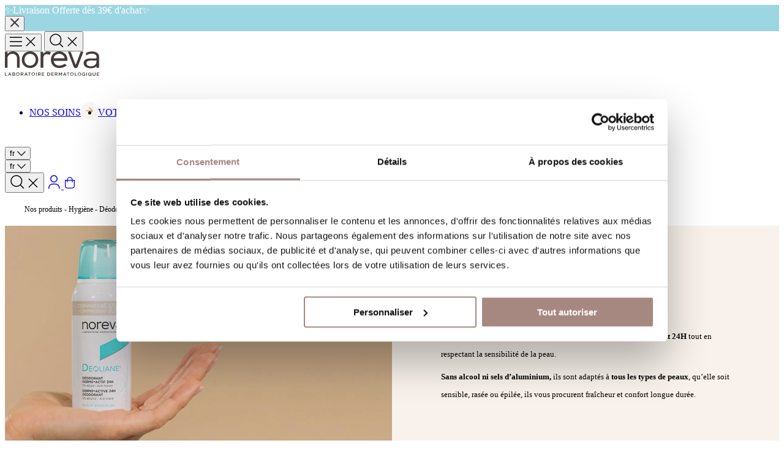

--- FILE ---
content_type: text/html; charset=UTF-8
request_url: https://noreva-laboratoires.com/product-category/hygiene/deodorants/?product_tag=vergetures
body_size: 34122
content:
<!doctype html>
<html class="no-js new-skin new-skin" lang="fr-FR">
	<head>
		<meta charset="UTF-8"/>
		<title>
							Tous nos Déodorants | Noreva
					</title>

		<meta http-equiv="X-UA-Compatible" content="IE=edge">
		<meta name="viewport" content="width=device-width, initial-scale=1, maximum-scale=1">

		<meta name="application-name" content="Noreva"/>
<meta name="apple-mobile-web-app-capable" content="yes">


<link rel="apple-touch-icon" sizes="180x180" href="https://noreva-laboratoires.com/wp-content/themes/noreva/assets/gfx/app-icons/apple-touch-icon.png?x99770">
<link rel="icon" type="image/png" sizes="32x32" href="https://noreva-laboratoires.com/wp-content/themes/noreva/assets/gfx/app-icons/favicon-32x32.png?x99770">
<link rel="icon" type="image/png" sizes="16x16" href="https://noreva-laboratoires.com/wp-content/themes/noreva/assets/gfx/app-icons/favicon-16x16.png?x99770">
<link rel="manifest" href="https://noreva-laboratoires.com/wp-content/themes/noreva/assets/gfx/app-icons/site.webmanifest">
<link rel="mask-icon" href="https://noreva-laboratoires.com/wp-content/themes/noreva/assets/gfx/app-icons/safari-pinned-tab.svg?x99770" color="#e1c0a0">
<link rel="shortcut icon" href="https://noreva-laboratoires.com/wp-content/themes/noreva/assets/gfx/app-icons/favicon.ico?x99770">
<meta name="apple-mobile-web-app-title" content="Noreva">
<meta name="application-name" content="Noreva">
<meta name="msapplication-TileColor" content="#ffffff">
<meta name="msapplication-config" content="https://noreva-laboratoires.com/wp-content/themes/noreva/assets/gfx/app-icons/browserconfig.xml">
<meta name="theme-color" content="#ffffff">
		<link rel="preconnect" href="https://fonts.googleapis.com">
		<link rel="preconnect" href="https://fonts.gstatic.com" crossorigin>

		
<style>
            /* cyrillic-ext */@font-face {  font-family: 'Montserrat';  font-style: italic;  font-weight: 100 900;  font-display: swap;  src: url(https://fonts.gstatic.com/s/montserrat/v31/JTUQjIg1_i6t8kCHKm459WxRxC7m0dR9pBOi.woff2) format('woff2');  unicode-range: U+0460-052F, U+1C80-1C8A, U+20B4, U+2DE0-2DFF, U+A640-A69F, U+FE2E-FE2F;}/* cyrillic */@font-face {  font-family: 'Montserrat';  font-style: italic;  font-weight: 100 900;  font-display: swap;  src: url(https://fonts.gstatic.com/s/montserrat/v31/JTUQjIg1_i6t8kCHKm459WxRzS7m0dR9pBOi.woff2) format('woff2');  unicode-range: U+0301, U+0400-045F, U+0490-0491, U+04B0-04B1, U+2116;}/* vietnamese */@font-face {  font-family: 'Montserrat';  font-style: italic;  font-weight: 100 900;  font-display: swap;  src: url(https://fonts.gstatic.com/s/montserrat/v31/JTUQjIg1_i6t8kCHKm459WxRxi7m0dR9pBOi.woff2) format('woff2');  unicode-range: U+0102-0103, U+0110-0111, U+0128-0129, U+0168-0169, U+01A0-01A1, U+01AF-01B0, U+0300-0301, U+0303-0304, U+0308-0309, U+0323, U+0329, U+1EA0-1EF9, U+20AB;}/* latin-ext */@font-face {  font-family: 'Montserrat';  font-style: italic;  font-weight: 100 900;  font-display: swap;  src: url(https://fonts.gstatic.com/s/montserrat/v31/JTUQjIg1_i6t8kCHKm459WxRxy7m0dR9pBOi.woff2) format('woff2');  unicode-range: U+0100-02BA, U+02BD-02C5, U+02C7-02CC, U+02CE-02D7, U+02DD-02FF, U+0304, U+0308, U+0329, U+1D00-1DBF, U+1E00-1E9F, U+1EF2-1EFF, U+2020, U+20A0-20AB, U+20AD-20C0, U+2113, U+2C60-2C7F, U+A720-A7FF;}/* latin */@font-face {  font-family: 'Montserrat';  font-style: italic;  font-weight: 100 900;  font-display: swap;  src: url(https://fonts.gstatic.com/s/montserrat/v31/JTUQjIg1_i6t8kCHKm459WxRyS7m0dR9pA.woff2) format('woff2');  unicode-range: U+0000-00FF, U+0131, U+0152-0153, U+02BB-02BC, U+02C6, U+02DA, U+02DC, U+0304, U+0308, U+0329, U+2000-206F, U+20AC, U+2122, U+2191, U+2193, U+2212, U+2215, U+FEFF, U+FFFD;}/* cyrillic-ext */@font-face {  font-family: 'Montserrat';  font-style: normal;  font-weight: 100 900;  font-display: swap;  src: url(https://fonts.gstatic.com/s/montserrat/v31/JTUSjIg1_i6t8kCHKm459WRhyyTh89ZNpQ.woff2) format('woff2');  unicode-range: U+0460-052F, U+1C80-1C8A, U+20B4, U+2DE0-2DFF, U+A640-A69F, U+FE2E-FE2F;}/* cyrillic */@font-face {  font-family: 'Montserrat';  font-style: normal;  font-weight: 100 900;  font-display: swap;  src: url(https://fonts.gstatic.com/s/montserrat/v31/JTUSjIg1_i6t8kCHKm459W1hyyTh89ZNpQ.woff2) format('woff2');  unicode-range: U+0301, U+0400-045F, U+0490-0491, U+04B0-04B1, U+2116;}/* vietnamese */@font-face {  font-family: 'Montserrat';  font-style: normal;  font-weight: 100 900;  font-display: swap;  src: url(https://fonts.gstatic.com/s/montserrat/v31/JTUSjIg1_i6t8kCHKm459WZhyyTh89ZNpQ.woff2) format('woff2');  unicode-range: U+0102-0103, U+0110-0111, U+0128-0129, U+0168-0169, U+01A0-01A1, U+01AF-01B0, U+0300-0301, U+0303-0304, U+0308-0309, U+0323, U+0329, U+1EA0-1EF9, U+20AB;}/* latin-ext */@font-face {  font-family: 'Montserrat';  font-style: normal;  font-weight: 100 900;  font-display: swap;  src: url(https://fonts.gstatic.com/s/montserrat/v31/JTUSjIg1_i6t8kCHKm459WdhyyTh89ZNpQ.woff2) format('woff2');  unicode-range: U+0100-02BA, U+02BD-02C5, U+02C7-02CC, U+02CE-02D7, U+02DD-02FF, U+0304, U+0308, U+0329, U+1D00-1DBF, U+1E00-1E9F, U+1EF2-1EFF, U+2020, U+20A0-20AB, U+20AD-20C0, U+2113, U+2C60-2C7F, U+A720-A7FF;}/* latin */@font-face {  font-family: 'Montserrat';  font-style: normal;  font-weight: 100 900;  font-display: swap;  src: url(https://fonts.gstatic.com/s/montserrat/v31/JTUSjIg1_i6t8kCHKm459WlhyyTh89Y.woff2) format('woff2');  unicode-range: U+0000-00FF, U+0131, U+0152-0153, U+02BB-02BC, U+02C6, U+02DA, U+02DC, U+0304, U+0308, U+0329, U+2000-206F, U+20AC, U+2122, U+2191, U+2193, U+2212, U+2215, U+FEFF, U+FFFD;}
    </style>

		<meta name='robots' content='index, follow, max-image-preview:large, max-snippet:-1, max-video-preview:-1' />
	<style>img:is([sizes="auto" i], [sizes^="auto," i]) { contain-intrinsic-size: 3000px 1500px }</style>
	<link rel="alternate" href="https://noreva-laboratoires.com/en/product-category/hygiene-en/deodorants-en/" hreflang="en" />
<link rel="alternate" href="https://noreva-laboratoires.com/product-category/hygiene/deodorants/" hreflang="fr" />

<!-- Google Tag Manager for WordPress by gtm4wp.com -->
<script data-cfasync="false" data-pagespeed-no-defer>
	var gtm4wp_datalayer_name = "dataLayer";
	var dataLayer = dataLayer || [];
	const gtm4wp_use_sku_instead = false;
	const gtm4wp_currency = 'EUR';
	const gtm4wp_product_per_impression = 15;
	const gtm4wp_clear_ecommerce = false;
	const gtm4wp_datalayer_max_timeout = 2000;
</script>
<!-- End Google Tag Manager for WordPress by gtm4wp.com -->
	<meta name="description" content="Déodorants Noreva : protection 24h sans alcool ni sels d’aluminium, adaptés peaux sensibles, rasées ou épilées. Fraîcheur, confort et zéro traces blanches." />
	<link rel="canonical" href="https://noreva-laboratoires.com/product-category/hygiene/deodorants/" />
	<meta property="og:locale" content="fr_FR" />
	<meta property="og:locale:alternate" content="en_US" />
	<meta property="og:type" content="article" />
	<meta property="og:title" content="Tous nos Déodorants | Noreva" />
	<meta property="og:description" content="Déodorants Noreva : protection 24h sans alcool ni sels d’aluminium, adaptés peaux sensibles, rasées ou épilées. Fraîcheur, confort et zéro traces blanches." />
	<meta property="og:url" content="https://noreva-laboratoires.com/product-category/hygiene/deodorants/" />
	<meta property="og:site_name" content="Noreva" />
	<meta property="og:image" content="https://noreva-laboratoires.com/wp-content/themes/noreva/screenshot.png" />
	<meta name="twitter:card" content="summary_large_image" />
	<meta name="twitter:image" content="https://noreva-laboratoires.com/wp-content/themes/noreva/screenshot.png" />
	<script type="application/ld+json" class="yoast-schema-graph">{"@context":"https://schema.org","@graph":[{"@type":"CollectionPage","@id":"https://noreva-laboratoires.com/product-category/hygiene/deodorants/","url":"https://noreva-laboratoires.com/product-category/hygiene/deodorants/","name":"Tous nos Déodorants | Noreva","isPartOf":{"@id":"https://noreva-laboratoires.com/#website"},"description":"Déodorants Noreva : protection 24h sans alcool ni sels d’aluminium, adaptés peaux sensibles, rasées ou épilées. Fraîcheur, confort et zéro traces blanches.","breadcrumb":{"@id":"https://noreva-laboratoires.com/product-category/hygiene/deodorants/#breadcrumb"},"inLanguage":"fr-FR"},{"@type":"BreadcrumbList","@id":"https://noreva-laboratoires.com/product-category/hygiene/deodorants/#breadcrumb","itemListElement":[{"@type":"ListItem","position":1,"name":"Nos produits","item":"https://noreva-laboratoires.com/nos-produits/"},{"@type":"ListItem","position":2,"name":"Hygiène","item":"https://noreva-laboratoires.com/product-category/hygiene/"},{"@type":"ListItem","position":3,"name":"Déodorants"}]},{"@type":"WebSite","@id":"https://noreva-laboratoires.com/#website","url":"https://noreva-laboratoires.com/","name":"Noreva","description":"Laboratoire Dermatologique","publisher":{"@id":"https://noreva-laboratoires.com/#organization"},"potentialAction":[{"@type":"SearchAction","target":{"@type":"EntryPoint","urlTemplate":"https://noreva-laboratoires.com/?s={search_term_string}"},"query-input":{"@type":"PropertyValueSpecification","valueRequired":true,"valueName":"search_term_string"}}],"inLanguage":"fr-FR"},{"@type":"Organization","@id":"https://noreva-laboratoires.com/#organization","name":"Noreva","url":"https://noreva-laboratoires.com/","logo":{"@type":"ImageObject","inLanguage":"fr-FR","@id":"https://noreva-laboratoires.com/#/schema/logo/image/","url":"https://noreva-laboratoires.com/wp-content/uploads/2022/09/logo.png","contentUrl":"https://noreva-laboratoires.com/wp-content/uploads/2022/09/logo.png","width":190,"height":51,"caption":"Noreva"},"image":{"@id":"https://noreva-laboratoires.com/#/schema/logo/image/"},"sameAs":["https://www.facebook.com/noreva.laboratoires/","https://www.instagram.com/noreva_officiel/"]}]}</script>


<script type='application/javascript'  id='pys-version-script'>console.log('PixelYourSite Free version 11.1.5.2');</script>
<link rel='dns-prefetch' href='//static.klaviyo.com' />
<link rel='dns-prefetch' href='//www.google.com' />
<script type="text/javascript" id="wpp-js" src="https://noreva-laboratoires.com/wp-content/plugins/wordpress-popular-posts/assets/js/wpp.min.js?x99770&amp;ver=7.3.5" data-sampling="0" data-sampling-rate="100" data-api-url="https://noreva-laboratoires.com/wp-json/wordpress-popular-posts" data-post-id="0" data-token="b8bcfd187f" data-lang="fr" data-debug="0"></script>
<link rel='stylesheet' id='wp-block-library-css' href='https://noreva-laboratoires.com/wp/wp-includes/css/dist/block-library/style.min.css?x99770&amp;ver=6.8.3' type='text/css' media='all' />
<style id='classic-theme-styles-inline-css' type='text/css'>
/*! This file is auto-generated */
.wp-block-button__link{color:#fff;background-color:#32373c;border-radius:9999px;box-shadow:none;text-decoration:none;padding:calc(.667em + 2px) calc(1.333em + 2px);font-size:1.125em}.wp-block-file__button{background:#32373c;color:#fff;text-decoration:none}
</style>
<style id='safe-svg-svg-icon-style-inline-css' type='text/css'>
.safe-svg-cover{text-align:center}.safe-svg-cover .safe-svg-inside{display:inline-block;max-width:100%}.safe-svg-cover svg{fill:currentColor;height:100%;max-height:100%;max-width:100%;width:100%}

</style>
<link rel='stylesheet' id='mailjet-front-css' href='https://noreva-laboratoires.com/wp-content/plugins/mailjet-for-wordpress/src/front/css/mailjet-front.css?x99770&amp;ver=6.8.3' type='text/css' media='all' />
<style id='woocommerce-inline-inline-css' type='text/css'>
.woocommerce form .form-row .required { visibility: visible; }
</style>
<link rel='stylesheet' id='gens-raf-css' href='https://noreva-laboratoires.com/wp-content/plugins/wpgens-refer-a-friend-premium/assets/css/gens-raf.css?x99770&amp;ver=4.2.0' type='text/css' media='all' />
<link rel='stylesheet' id='wcf-frontend-css' href='https://noreva-laboratoires.com/wp-content/plugins/woocommerce-product-filters/assets/build/wcf-frontend.css?x99770&amp;ver=e60e9b31350c191c43be' type='text/css' media='all' />
<link rel='stylesheet' id='brands-styles-css' href='https://noreva-laboratoires.com/wp-content/plugins/woocommerce/assets/css/brands.css?x99770&amp;ver=10.2.2' type='text/css' media='all' />
<link rel='stylesheet' id='src-scripts-app-js-css' href='https://noreva-laboratoires.com/wp-content/themes/noreva/dist/assets/main-k-yCoqEL.css?x99770&amp;ver=6.8.3' type='text/css' media='all' />
<link rel='stylesheet' id='assets-photoswipe-cppnkass-css-css' href='https://noreva-laboratoires.com/wp-content/themes/noreva/dist/assets/photoswipe-cPPnkASS.css?x99770&amp;ver=6.8.3' type='text/css' media='all' />
<link rel='stylesheet' id='wp_mailjet_form_builder_widget-widget-front-styles-css' href='https://noreva-laboratoires.com/wp-content/plugins/mailjet-for-wordpress/src/widgetformbuilder/css/front-widget.css?x99770&amp;ver=6.1.5' type='text/css' media='all' />

<!-- Google Tag Manager for WordPress by gtm4wp.com -->
<!-- GTM Container placement set to automatic -->
<script data-cfasync="false" data-pagespeed-no-defer>
	var dataLayer_content = {"pagePostType":false,"pagePostType2":"tax-","pageCategory":[],"customerTotalOrders":0,"customerTotalOrderValue":0,"customerFirstName":"","customerLastName":"","customerBillingFirstName":"","customerBillingLastName":"","customerBillingCompany":"","customerBillingAddress1":"","customerBillingAddress2":"","customerBillingCity":"","customerBillingState":"","customerBillingPostcode":"","customerBillingCountry":"","customerBillingEmail":"","customerBillingEmailHash":"","customerBillingPhone":"","customerShippingFirstName":"","customerShippingLastName":"","customerShippingCompany":"","customerShippingAddress1":"","customerShippingAddress2":"","customerShippingCity":"","customerShippingState":"","customerShippingPostcode":"","customerShippingCountry":"","cartContent":{"totals":{"applied_coupons":[],"discount_total":0,"subtotal":0,"total":0},"items":[]}};
	dataLayer.push( dataLayer_content );
</script>
<script data-cfasync="false" data-pagespeed-no-defer>
(function(w,d,s,l,i){w[l]=w[l]||[];w[l].push({'gtm.start':
new Date().getTime(),event:'gtm.js'});var f=d.getElementsByTagName(s)[0],
j=d.createElement(s),dl=l!='dataLayer'?'&l='+l:'';j.async=true;j.src=
'//www.googletagmanager.com/gtm.js?id='+i+dl;f.parentNode.insertBefore(j,f);
})(window,document,'script','dataLayer','GTM-TNLHK9S');
</script>
<!-- End Google Tag Manager for WordPress by gtm4wp.com --><style>:root { --wpf-primary-color: #d3a375; }</style><style>:root { --wpf-secondary-color: #faf6f2; }</style><style>:root { --wpf-star-color: #ffc300; }</style><style>:root { --wpf-f-star-active: invert(76%) sepia(12%) saturate(3514%) hue-rotate(1deg) brightness(103%) contrast(100%); }</style><style>:root { --wpf-f-star-disabled: invert(97%) sepia(3%) saturate(164%) hue-rotate(164deg) brightness(117%) contrast(87%); }</style><style>:root { --wpf-title-color: ; }</style><style>:root { --wpf-title-size: px; }</style>            <style id="wpp-loading-animation-styles">@-webkit-keyframes bgslide{from{background-position-x:0}to{background-position-x:-200%}}@keyframes bgslide{from{background-position-x:0}to{background-position-x:-200%}}.wpp-widget-block-placeholder,.wpp-shortcode-placeholder{margin:0 auto;width:60px;height:3px;background:#dd3737;background:linear-gradient(90deg,#dd3737 0%,#571313 10%,#dd3737 100%);background-size:200% auto;border-radius:3px;-webkit-animation:bgslide 1s infinite linear;animation:bgslide 1s infinite linear}</style>
            	<noscript><style>.woocommerce-product-gallery{ opacity: 1 !important; }</style></noscript>
	<script type='application/javascript' id='pys-config-warning-script'>console.warn('PixelYourSite: no pixel configured.');</script>


		<link href="https://cdn.ampproject.org/amp-story-player-v0.css" rel="stylesheet" type="text/css" />
		<script async src="https://cdn.ampproject.org/amp-story-player-v0.js"></script>
	</head>

				<body data-template="base.twig" class="archive tax-product_cat term-deodorants term-31 wp-theme-noreva theme-noreva woocommerce woocommerce-page woocommerce-no-js">
		<div class="">
			
    <div class="c-header-disclaimer hidden w-full py-2.5" style="background-color:#9cd6e2; color:#ffffff; position:relative; z-index:3;">
	<div class="layout max-sm:px-8">
		<div class="relative">
			<div class="w-full text-center text-xs">
				✨Livraison Offerte dès 39€ d'achat✨
			</div>
			<button type="button" class="absolute -right-5 sm:right-0 top-1/2 -translate-y-1/2" aria-label="Masquer le bandeau">
				<span class="u-icon:16 "><svg fill="none" viewBox="0 0 16 16" height="16" width="16" xmlns="http://www.w3.org/2000/svg"><g clip-rule="evenodd" fill="#453b3a" fill-rule="evenodd"><path d="M14.7 1.3a1 1 0 0 1 0 1.5L2.8 14.7a1 1 0 0 1-1.5-1.5L13.2 1.3a1 1 0 0 1 1.5 0z"/><path d="M1.3 1.3a1 1 0 0 1 1.5 0l11.9 11.9a1 1 0 0 1-1.5 1.5L1.3 2.8a1 1 0 0 1 0-1.5z"/></g></svg></span>
			</button>
		</div>
	</div>
</div>


<header class="relative w-full bg-white border-b border-grey-300 js-site-header z-[99]">
        <div class="layout flex items-center justify-between h-[var(--headerHeight)]">
        <div class="flex lg:hidden items-center justify-between gap-x-6">
                        <button class="btn-icon-transparent js-nav-btn-toggle">
                <span class="js-nav-btn-toggle-open"><svg xmlns="http://www.w3.org/2000/svg" width="20" height="20" viewBox="0 0 20 20" fill="none">
    <path d="M0 3H20" stroke="currentColor" stroke-width="1.5"/>
    <path d="M0 10H20" stroke="currentColor" stroke-width="1.5"/>
    <path d="M0 17H20" stroke="currentColor" stroke-width="1.5"/>
</svg></span>
                <span class="js-nav-btn-toggle-close hidden"><svg xmlns="http://www.w3.org/2000/svg" width="20" height="20" viewBox="0 0 20 20" fill="none">
    <path d="M2.92896 3.00005L17.0711 17.1422" stroke="currentColor" stroke-width="1.5"/>
    <path d="M2.92896 17.2133L17.0711 3.07117" stroke="currentColor" stroke-width="1.5"/>
</svg></span>
            </button>

                        <button
                x-data="{}"
                @click="$dispatch('toggle-search-bar')"
                class="btn-icon-transparent"
            >
                <span class="js-search-btn-toggle-open [&_svg]:max-md:w-5 [&_svg]:max-md:h-5"><svg xmlns="http://www.w3.org/2000/svg" width="24" height="24" viewBox="0 0 24 24" fill="none">
    <circle cx="10.8" cy="10.8" r="8.85" stroke="currentColor" stroke-width="1.5"/>
    <path d="M16.8 16.8001L22.8 22.8001" stroke="currentColor" stroke-width="1.5"/>
</svg></span>
                <span class="js-search-btn-toggle-close hidden [&_svg]:max-md:w-5 [&_svg]:max-md:h-5"><svg xmlns="http://www.w3.org/2000/svg" width="20" height="20" viewBox="0 0 20 20" fill="none">
    <path d="M2.92896 3.00005L17.0711 17.1422" stroke="currentColor" stroke-width="1.5"/>
    <path d="M2.92896 17.2133L17.0711 3.07117" stroke="currentColor" stroke-width="1.5"/>
</svg></span>
            </button>
        </div>

                <div class="h-full flex items-center">
                            <a href="https://noreva-laboratoires.com/" title="Noreva" class="inline-block max-lg:max-w-[6.5rem]">
                    
                
        
            
    <img
        src="https://noreva-laboratoires.com/wp-content/themes/noreva/assets/gfx/logo.svg?x99770"
                                 width="154" height="40" data-size="154x40"
    
        alt="Noreva"
    />
    
                </a>
                    </div>

                
<nav role="navigation" class="mainMenu js-nav-holder" aria-label="Navigation principale">
    <ul class="mainMenuList">
                                            <li
                class=" menu-item-18047
                 has-children
                "
            >
                                                <a
                    class="menu-level0-item js-nav-show-level1"
                    href="#"
                    title="Nos soins"
                    target="_self"
                >
                    <span class="nav-underline ">Nos soins</span>
                                            <span class="lg:hidden">
                            <svg xmlns="http://www.w3.org/2000/svg" width="28" height="28" viewBox="0 0 28 28" fill="none">
    <circle cx="14" cy="14" r="14" fill="#FAF6F2"/>
    <path d="M19.5303 14.5303C19.8232 14.2374 19.8232 13.7626 19.5303 13.4697L14.7574 8.6967C14.4645 8.40381 13.9896 8.40381 13.6967 8.6967C13.4038 8.98959 13.4038 9.46447 13.6967 9.75736L17.9393 14L13.6967 18.2426C13.4038 18.5355 13.4038 19.0104 13.6967 19.3033C13.9896 19.5962 14.4645 19.5962 14.7574 19.3033L19.5303 14.5303ZM9 13.25C8.58579 13.25 8.25 13.5858 8.25 14C8.25 14.4142 8.58579 14.75 9 14.75L9 13.25ZM19 13.25L9 13.25L9 14.75L19 14.75L19 13.25Z" fill="#D3A375"/>
</svg>
                        </span>
                                    </a>

                                                <div class="menu-level1">
                    <button type="button" class="subMenuClose js-nav-hide-level1">
                        <span class="relative block rotate-180">
                            <svg xmlns="http://www.w3.org/2000/svg" width="28" height="28" viewBox="0 0 28 28" fill="none">
    <circle cx="14" cy="14" r="14" fill="#FAF6F2"/>
    <path d="M19.5303 14.5303C19.8232 14.2374 19.8232 13.7626 19.5303 13.4697L14.7574 8.6967C14.4645 8.40381 13.9896 8.40381 13.6967 8.6967C13.4038 8.98959 13.4038 9.46447 13.6967 9.75736L17.9393 14L13.6967 18.2426C13.4038 18.5355 13.4038 19.0104 13.6967 19.3033C13.9896 19.5962 14.4645 19.5962 14.7574 19.3033L19.5303 14.5303ZM9 13.25C8.58579 13.25 8.25 13.5858 8.25 14C8.25 14.4142 8.58579 14.75 9 14.75L9 13.25ZM19 13.25L9 13.25L9 14.75L19 14.75L19 13.25Z" fill="#D3A375"/>
</svg>
                        </span>
                        <span>Nos soins</span>
                    </button>

                    <ul
                        class="menu-level1-wrapper
                        
                        
                        lg:layout-grid"
                    >
                                                                                                <li
                            style="--push-rows: 8;"
                            class="max-lg:relative lg:order-10 max-lg:overflow-x-scroll max-lg:overflow-y-visible
                            max-lg:scrollbar-hide max-lg:w-screen max-lg:-left-5 max-lg:mb-8
                            
                            js-nav-image-link"
                        >
                            <ul
                                class="flex lg:grid lg:grid-cols-2 gap-2.5 max-lg:whitespace-normal max-lg:px-8
                                "
                            >
                                                                    <li class="grid max-lg:w-[9.375rem] w-[10.9375rem] shrink-0 relative">
                                                                                <a href="/product-category/soins/solaires/" class="grid max-lg:w-[9.375rem] w-[10.9375rem] relative">
                                        
                                                                                
    
    
                            
            
            
    <img
        src="https://noreva-laboratoires.com/wp-content/uploads/2025/05/1.png?x99770"
         class="col-start-1&#x20;row-start-1&#x20;rounded-10&#x20;w-full&#x20;lazy"                                         
         width="175" height="175" data-size="imageNavPush"
     data-post-id="18066" loading="lazy"
        alt="1"
    />
    
    
                                        
                                                                                <span class="col-start-1 row-start-1 content-end
                                            px-2.5 pb-3.5 h5-medium text-white z-10">Nos produits solaires</span>
                                                                                <span class="bg-black h-full w-full absolute z-0 rounded-10 opacity-[20%] cursor"></span>

                                                                                </a>
                                                                            </li>
                                                                    <li class="grid max-lg:w-[9.375rem] w-[10.9375rem] shrink-0 relative">
                                                                                <a href="https://noreva-laboratoires.com/product-category/soins/soins-jour-nuit/" class="grid max-lg:w-[9.375rem] w-[10.9375rem] relative">
                                        
                                                                                
    
    
                            
            
            
    <img
        src="https://noreva-laboratoires.com/wp-content/uploads/2025/05/2.png?x99770"
         class="col-start-1&#x20;row-start-1&#x20;rounded-10&#x20;w-full&#x20;lazy"                                         
         width="175" height="175" data-size="imageNavPush"
     data-post-id="18067" loading="lazy"
        alt="2"
    />
    
    
                                        
                                                                                <span class="col-start-1 row-start-1 content-end
                                            px-2.5 pb-3.5 h5-medium text-white z-10">Tous nos soins visage</span>
                                                                                <span class="bg-black h-full w-full absolute z-0 rounded-10 opacity-[20%] cursor"></span>

                                                                                </a>
                                                                            </li>
                                                                    <li class="grid max-lg:w-[9.375rem] w-[10.9375rem] shrink-0 relative">
                                                                                <a href="/product-category/soins/soins-corps/" class="grid max-lg:w-[9.375rem] w-[10.9375rem] relative">
                                        
                                                                                
    
    
                            
            
            
    <img
        src="https://noreva-laboratoires.com/wp-content/uploads/2025/05/3.png?x99770"
         class="col-start-1&#x20;row-start-1&#x20;rounded-10&#x20;w-full&#x20;lazy"                                         
         width="175" height="175" data-size="imageNavPush"
     data-post-id="18068" loading="lazy"
        alt="3"
    />
    
    
                                        
                                                                                <span class="col-start-1 row-start-1 content-end
                                            px-2.5 pb-3.5 h5-medium text-white z-10">Tous nos produits corps</span>
                                                                                <span class="bg-black h-full w-full absolute z-0 rounded-10 opacity-[20%] cursor"></span>

                                                                                </a>
                                                                            </li>
                                                                    <li class="grid max-lg:w-[9.375rem] w-[10.9375rem] shrink-0 relative">
                                                                                <a href="/product-category/soins/serums/" class="grid max-lg:w-[9.375rem] w-[10.9375rem] relative">
                                        
                                                                                
    
    
                            
            
            
    <img
        src="https://noreva-laboratoires.com/wp-content/uploads/2025/05/4.png?x99770"
         class="col-start-1&#x20;row-start-1&#x20;rounded-10&#x20;w-full&#x20;lazy"                                         
         width="175" height="175" data-size="imageNavPush"
     data-post-id="18069" loading="lazy"
        alt="4"
    />
    
    
                                        
                                                                                <span class="col-start-1 row-start-1 content-end
                                            px-2.5 pb-3.5 h5-medium text-white z-10">Tous nos sérums</span>
                                                                                <span class="bg-black h-full w-full absolute z-0 rounded-10 opacity-[20%] cursor"></span>

                                                                                </a>
                                                                            </li>
                                                            </ul>
                        </li>
                        
                                                                        <li
                            class=" menu-item-18048 has-children
                            
                            
                            "
                        >
                                                                                                                                            <a
                                class="menu-level1-item cursor-default js-nav-show-level2 "
                                href="#"
                                title="Hygiène visage"
                                target="_self"
                            >
                                <span class="nav-underline">
                                    Hygiène visage
                                </span>
                                                                    <span class="lg:hidden">
                                        <svg xmlns="http://www.w3.org/2000/svg" width="28" height="28" viewBox="0 0 28 28" fill="none">
    <circle cx="14" cy="14" r="14" fill="#FAF6F2"/>
    <path d="M19.5303 14.5303C19.8232 14.2374 19.8232 13.7626 19.5303 13.4697L14.7574 8.6967C14.4645 8.40381 13.9896 8.40381 13.6967 8.6967C13.4038 8.98959 13.4038 9.46447 13.6967 9.75736L17.9393 14L13.6967 18.2426C13.4038 18.5355 13.4038 19.0104 13.6967 19.3033C13.9896 19.5962 14.4645 19.5962 14.7574 19.3033L19.5303 14.5303ZM9 13.25C8.58579 13.25 8.25 13.5858 8.25 14C8.25 14.4142 8.58579 14.75 9 14.75L9 13.25ZM19 13.25L9 13.25L9 14.75L19 14.75L19 13.25Z" fill="#D3A375"/>
</svg>
                                    </span>
                                                            </a>
                            
                                                        <div class="menu-level2">
                                                                <button type="button" class="subMenuClose js-nav-hide-level2">
                                    <span class="relative block rotate-180">
                                        <svg xmlns="http://www.w3.org/2000/svg" width="28" height="28" viewBox="0 0 28 28" fill="none">
    <circle cx="14" cy="14" r="14" fill="#FAF6F2"/>
    <path d="M19.5303 14.5303C19.8232 14.2374 19.8232 13.7626 19.5303 13.4697L14.7574 8.6967C14.4645 8.40381 13.9896 8.40381 13.6967 8.6967C13.4038 8.98959 13.4038 9.46447 13.6967 9.75736L17.9393 14L13.6967 18.2426C13.4038 18.5355 13.4038 19.0104 13.6967 19.3033C13.9896 19.5962 14.4645 19.5962 14.7574 19.3033L19.5303 14.5303ZM9 13.25C8.58579 13.25 8.25 13.5858 8.25 14C8.25 14.4142 8.58579 14.75 9 14.75L9 13.25ZM19 13.25L9 13.25L9 14.75L19 14.75L19 13.25Z" fill="#D3A375"/>
</svg>
                                    </span>
                                    <span>Hygiène visage</span>
                                </button>
                                
                                <ul class="menu-level2-wrapper">
                                                                        <li>
                                                                                
                                            
                <a
        class="menu-level2-item  menu-item-18050"
        href="/product-category/hygiene/eaux-micellaires/"
        title="Eaux micellaires"
        target="_self"
                >
        
        Eaux micellaires
        
    </a>
    

                                    </li>
                                                                        <li>
                                                                                
                                            
                <a
        class="menu-level2-item  menu-item-18049"
        href="/product-category/hygiene/nettoyants-demaquillants-visage/"
        title="Nettoyants &amp; démaquillants"
        target="_self"
                >
        
        Nettoyants &amp; démaquillants
        
    </a>
    

                                    </li>
                                                                    </ul>
                            </div>
                                                    </li>
                                                                        <li
                            class=" menu-item-18051 has-children
                            
                            
                            "
                        >
                                                                                                                                            <a
                                class="menu-level1-item cursor-default js-nav-show-level2 "
                                href="#"
                                title="Soins visage"
                                target="_self"
                            >
                                <span class="nav-underline">
                                    Soins visage
                                </span>
                                                                    <span class="lg:hidden">
                                        <svg xmlns="http://www.w3.org/2000/svg" width="28" height="28" viewBox="0 0 28 28" fill="none">
    <circle cx="14" cy="14" r="14" fill="#FAF6F2"/>
    <path d="M19.5303 14.5303C19.8232 14.2374 19.8232 13.7626 19.5303 13.4697L14.7574 8.6967C14.4645 8.40381 13.9896 8.40381 13.6967 8.6967C13.4038 8.98959 13.4038 9.46447 13.6967 9.75736L17.9393 14L13.6967 18.2426C13.4038 18.5355 13.4038 19.0104 13.6967 19.3033C13.9896 19.5962 14.4645 19.5962 14.7574 19.3033L19.5303 14.5303ZM9 13.25C8.58579 13.25 8.25 13.5858 8.25 14C8.25 14.4142 8.58579 14.75 9 14.75L9 13.25ZM19 13.25L9 13.25L9 14.75L19 14.75L19 13.25Z" fill="#D3A375"/>
</svg>
                                    </span>
                                                            </a>
                            
                                                        <div class="menu-level2">
                                                                <button type="button" class="subMenuClose js-nav-hide-level2">
                                    <span class="relative block rotate-180">
                                        <svg xmlns="http://www.w3.org/2000/svg" width="28" height="28" viewBox="0 0 28 28" fill="none">
    <circle cx="14" cy="14" r="14" fill="#FAF6F2"/>
    <path d="M19.5303 14.5303C19.8232 14.2374 19.8232 13.7626 19.5303 13.4697L14.7574 8.6967C14.4645 8.40381 13.9896 8.40381 13.6967 8.6967C13.4038 8.98959 13.4038 9.46447 13.6967 9.75736L17.9393 14L13.6967 18.2426C13.4038 18.5355 13.4038 19.0104 13.6967 19.3033C13.9896 19.5962 14.4645 19.5962 14.7574 19.3033L19.5303 14.5303ZM9 13.25C8.58579 13.25 8.25 13.5858 8.25 14C8.25 14.4142 8.58579 14.75 9 14.75L9 13.25ZM19 13.25L9 13.25L9 14.75L19 14.75L19 13.25Z" fill="#D3A375"/>
</svg>
                                    </span>
                                    <span>Soins visage</span>
                                </button>
                                
                                <ul class="menu-level2-wrapper">
                                                                        <li>
                                                                                
                                            
                <a
        class="menu-level2-item  menu-item-18052"
        href="/product-category/soins/soins-jour-nuit/"
        title="Soins Jour &amp; Nuit"
        target="_self"
                >
        
        Soins Jour &amp; Nuit
        
    </a>
    

                                    </li>
                                                                        <li>
                                                                                
                                            
                <a
        class="menu-level2-item  menu-item-18053"
        href="/product-category/soins/serums/"
        title="Sérums"
        target="_self"
                >
        
        Sérums
        
    </a>
    

                                    </li>
                                                                        <li>
                                                                                
                                            
                <a
        class="menu-level2-item  menu-item-18054"
        href="/product-category/soins/masques-gommages/"
        title="Masques &amp; Gommages"
        target="_self"
                >
        
        Masques &amp; Gommages
        
    </a>
    

                                    </li>
                                                                        <li>
                                                                                
                                            
                <a
        class="menu-level2-item  menu-item-18055"
        href="/product-category/soins/soins-yeux-paupieres/"
        title="Soins Yeux &amp; Paupières"
        target="_self"
                >
        
        Soins Yeux &amp; Paupières
        
    </a>
    

                                    </li>
                                                                    </ul>
                            </div>
                                                    </li>
                                                                        <li
                            class=" menu-item-18056 has-children
                            
                            
                            "
                        >
                                                                                                                                            <a
                                class="menu-level1-item cursor-default js-nav-show-level2 "
                                href="#"
                                title="Pour le corps"
                                target="_self"
                            >
                                <span class="nav-underline">
                                    Pour le corps
                                </span>
                                                                    <span class="lg:hidden">
                                        <svg xmlns="http://www.w3.org/2000/svg" width="28" height="28" viewBox="0 0 28 28" fill="none">
    <circle cx="14" cy="14" r="14" fill="#FAF6F2"/>
    <path d="M19.5303 14.5303C19.8232 14.2374 19.8232 13.7626 19.5303 13.4697L14.7574 8.6967C14.4645 8.40381 13.9896 8.40381 13.6967 8.6967C13.4038 8.98959 13.4038 9.46447 13.6967 9.75736L17.9393 14L13.6967 18.2426C13.4038 18.5355 13.4038 19.0104 13.6967 19.3033C13.9896 19.5962 14.4645 19.5962 14.7574 19.3033L19.5303 14.5303ZM9 13.25C8.58579 13.25 8.25 13.5858 8.25 14C8.25 14.4142 8.58579 14.75 9 14.75L9 13.25ZM19 13.25L9 13.25L9 14.75L19 14.75L19 13.25Z" fill="#D3A375"/>
</svg>
                                    </span>
                                                            </a>
                            
                                                        <div class="menu-level2">
                                                                <button type="button" class="subMenuClose js-nav-hide-level2">
                                    <span class="relative block rotate-180">
                                        <svg xmlns="http://www.w3.org/2000/svg" width="28" height="28" viewBox="0 0 28 28" fill="none">
    <circle cx="14" cy="14" r="14" fill="#FAF6F2"/>
    <path d="M19.5303 14.5303C19.8232 14.2374 19.8232 13.7626 19.5303 13.4697L14.7574 8.6967C14.4645 8.40381 13.9896 8.40381 13.6967 8.6967C13.4038 8.98959 13.4038 9.46447 13.6967 9.75736L17.9393 14L13.6967 18.2426C13.4038 18.5355 13.4038 19.0104 13.6967 19.3033C13.9896 19.5962 14.4645 19.5962 14.7574 19.3033L19.5303 14.5303ZM9 13.25C8.58579 13.25 8.25 13.5858 8.25 14C8.25 14.4142 8.58579 14.75 9 14.75L9 13.25ZM19 13.25L9 13.25L9 14.75L19 14.75L19 13.25Z" fill="#D3A375"/>
</svg>
                                    </span>
                                    <span>Pour le corps</span>
                                </button>
                                
                                <ul class="menu-level2-wrapper">
                                                                        <li>
                                                                                
                                            
                <a
        class="menu-level2-item  menu-item-18057"
        href="/product-category/soins/soins-corps/"
        title="Soins corps"
        target="_self"
                >
        
        Soins corps
        
    </a>
    

                                    </li>
                                                                        <li>
                                                                                
                                            
                <a
        class="menu-level2-item  menu-item-18058"
        href="/product-category/soins/soins-mains/"
        title="Soins Mains"
        target="_self"
                >
        
        Soins Mains
        
    </a>
    

                                    </li>
                                                                        <li>
                                                                                
                                            
                <a
        class="menu-level2-item  menu-item-18059"
        href="/product-category/soins/soins-pieds/"
        title="Soins Pieds"
        target="_self"
                >
        
        Soins Pieds
        
    </a>
    

                                    </li>
                                                                        <li>
                                                                                
                                            
                <a
        class="menu-level2-item  menu-item-18060"
        href="/product-category/hygiene/deodorants/"
        title="Déodorants"
        target="_self"
                >
        
        Déodorants
        
    </a>
    

                                    </li>
                                                                        <li>
                                                                                
                                            
                <a
        class="menu-level2-item  menu-item-18061"
        href="/product-category/hygiene/nettoyants-corps/"
        title="Hygiène, nettoyants corps"
        target="_self"
                >
        
        Hygiène, nettoyants corps
        
    </a>
    

                                    </li>
                                                                        <li>
                                                                                
                                            
                <a
        class="menu-level2-item  menu-item-18062"
        href="/product-category/hygiene/shampooings/"
        title="Shampooings"
        target="_self"
                >
        
        Shampooings
        
    </a>
    

                                    </li>
                                                                    </ul>
                            </div>
                                                    </li>
                                                                        <li
                            class=" menu-item-18063 has-children
                            
                            
                            "
                        >
                                                                                                                                            <a
                                class="menu-level1-item cursor-default js-nav-show-level2 "
                                href="#"
                                title="Solaire"
                                target="_self"
                            >
                                <span class="nav-underline">
                                    Solaire
                                </span>
                                                                    <span class="lg:hidden">
                                        <svg xmlns="http://www.w3.org/2000/svg" width="28" height="28" viewBox="0 0 28 28" fill="none">
    <circle cx="14" cy="14" r="14" fill="#FAF6F2"/>
    <path d="M19.5303 14.5303C19.8232 14.2374 19.8232 13.7626 19.5303 13.4697L14.7574 8.6967C14.4645 8.40381 13.9896 8.40381 13.6967 8.6967C13.4038 8.98959 13.4038 9.46447 13.6967 9.75736L17.9393 14L13.6967 18.2426C13.4038 18.5355 13.4038 19.0104 13.6967 19.3033C13.9896 19.5962 14.4645 19.5962 14.7574 19.3033L19.5303 14.5303ZM9 13.25C8.58579 13.25 8.25 13.5858 8.25 14C8.25 14.4142 8.58579 14.75 9 14.75L9 13.25ZM19 13.25L9 13.25L9 14.75L19 14.75L19 13.25Z" fill="#D3A375"/>
</svg>
                                    </span>
                                                            </a>
                            
                                                        <div class="menu-level2">
                                                                <button type="button" class="subMenuClose js-nav-hide-level2">
                                    <span class="relative block rotate-180">
                                        <svg xmlns="http://www.w3.org/2000/svg" width="28" height="28" viewBox="0 0 28 28" fill="none">
    <circle cx="14" cy="14" r="14" fill="#FAF6F2"/>
    <path d="M19.5303 14.5303C19.8232 14.2374 19.8232 13.7626 19.5303 13.4697L14.7574 8.6967C14.4645 8.40381 13.9896 8.40381 13.6967 8.6967C13.4038 8.98959 13.4038 9.46447 13.6967 9.75736L17.9393 14L13.6967 18.2426C13.4038 18.5355 13.4038 19.0104 13.6967 19.3033C13.9896 19.5962 14.4645 19.5962 14.7574 19.3033L19.5303 14.5303ZM9 13.25C8.58579 13.25 8.25 13.5858 8.25 14C8.25 14.4142 8.58579 14.75 9 14.75L9 13.25ZM19 13.25L9 13.25L9 14.75L19 14.75L19 13.25Z" fill="#D3A375"/>
</svg>
                                    </span>
                                    <span>Solaire</span>
                                </button>
                                
                                <ul class="menu-level2-wrapper">
                                                                        <li>
                                                                                
                                            
                <a
        class="menu-level2-item  menu-item-18064"
        href="/product-category/soins/solaires/"
        title="Nos soins solaires"
        target="_self"
                >
        
        Nos soins solaires
        
    </a>
    

                                    </li>
                                                                    </ul>
                            </div>
                                                    </li>
                                            </ul>
                </div>
                            </li>
                                                        <li
                class=" menu-item-18065
                 has-children
                "
            >
                                                <a
                    class="menu-level0-item js-nav-show-level1"
                    href="#"
                    title="Votre peau"
                    target="_self"
                >
                    <span class="nav-underline ">Votre peau</span>
                                            <span class="lg:hidden">
                            <svg xmlns="http://www.w3.org/2000/svg" width="28" height="28" viewBox="0 0 28 28" fill="none">
    <circle cx="14" cy="14" r="14" fill="#FAF6F2"/>
    <path d="M19.5303 14.5303C19.8232 14.2374 19.8232 13.7626 19.5303 13.4697L14.7574 8.6967C14.4645 8.40381 13.9896 8.40381 13.6967 8.6967C13.4038 8.98959 13.4038 9.46447 13.6967 9.75736L17.9393 14L13.6967 18.2426C13.4038 18.5355 13.4038 19.0104 13.6967 19.3033C13.9896 19.5962 14.4645 19.5962 14.7574 19.3033L19.5303 14.5303ZM9 13.25C8.58579 13.25 8.25 13.5858 8.25 14C8.25 14.4142 8.58579 14.75 9 14.75L9 13.25ZM19 13.25L9 13.25L9 14.75L19 14.75L19 13.25Z" fill="#D3A375"/>
</svg>
                        </span>
                                    </a>

                                                <div class="menu-level1">
                    <button type="button" class="subMenuClose js-nav-hide-level1">
                        <span class="relative block rotate-180">
                            <svg xmlns="http://www.w3.org/2000/svg" width="28" height="28" viewBox="0 0 28 28" fill="none">
    <circle cx="14" cy="14" r="14" fill="#FAF6F2"/>
    <path d="M19.5303 14.5303C19.8232 14.2374 19.8232 13.7626 19.5303 13.4697L14.7574 8.6967C14.4645 8.40381 13.9896 8.40381 13.6967 8.6967C13.4038 8.98959 13.4038 9.46447 13.6967 9.75736L17.9393 14L13.6967 18.2426C13.4038 18.5355 13.4038 19.0104 13.6967 19.3033C13.9896 19.5962 14.4645 19.5962 14.7574 19.3033L19.5303 14.5303ZM9 13.25C8.58579 13.25 8.25 13.5858 8.25 14C8.25 14.4142 8.58579 14.75 9 14.75L9 13.25ZM19 13.25L9 13.25L9 14.75L19 14.75L19 13.25Z" fill="#D3A375"/>
</svg>
                        </span>
                        <span>Votre peau</span>
                    </button>

                    <ul
                        class="menu-level1-wrapper
                        menu-level1-wrapper-sub
                        
                        lg:layout-grid"
                    >
                                                                                                <li
                            style="--push-rows: 8;"
                            class="max-lg:relative lg:order-10 max-lg:overflow-x-scroll max-lg:overflow-y-visible
                            max-lg:scrollbar-hide max-lg:w-screen max-lg:-left-5 max-lg:mb-8
                            lg:h-full lg:col-start-9 lg:row-start-1 lg:row-span-(--push-rows)
                            lg:col-span-4 lg:self-stretch lg:flex lg:justify-end lg:items-start
                            js-nav-image-link"
                        >
                            <ul
                                class="flex lg:grid lg:grid-cols-2 gap-2.5 max-lg:whitespace-normal max-lg:px-8
                                lg:max-w-[22.5rem]"
                            >
                                                                    <li class="grid max-lg:w-[9.375rem] w-[10.9375rem] shrink-0 relative">
                                                                                <a href="/peau/peaux-a-imperfections/" class="grid max-lg:w-[9.375rem] w-[10.9375rem] relative">
                                        
                                                                                
    
    
                            
            
            
    <img
        src="https://noreva-laboratoires.com/wp-content/uploads/2025/05/6.png?x99770"
         class="col-start-1&#x20;row-start-1&#x20;rounded-10&#x20;w-full&#x20;lazy"                                         
         width="175" height="175" data-size="imageNavPush"
     data-post-id="18071" loading="lazy"
        alt="6"
    />
    
    
                                        
                                                                                <span class="col-start-1 row-start-1 content-end
                                            px-2.5 pb-3.5 h5-medium text-white z-10">Peaux à imperfections</span>
                                                                                <span class="bg-black h-full w-full absolute z-0 rounded-10 opacity-[20%] cursor"></span>

                                                                                </a>
                                                                            </li>
                                                                    <li class="grid max-lg:w-[9.375rem] w-[10.9375rem] shrink-0 relative">
                                                                                <a href="/peau/peaux-deshydratees-seches-ou-atopiques/" class="grid max-lg:w-[9.375rem] w-[10.9375rem] relative">
                                        
                                                                                
    
    
                            
            
            
    <img
        src="https://noreva-laboratoires.com/wp-content/uploads/2025/05/7.png?x99770"
         class="col-start-1&#x20;row-start-1&#x20;rounded-10&#x20;w-full&#x20;lazy"                                         
         width="175" height="175" data-size="imageNavPush"
     data-post-id="18074" loading="lazy"
        alt="7"
    />
    
    
                                        
                                                                                <span class="col-start-1 row-start-1 content-end
                                            px-2.5 pb-3.5 h5-medium text-white z-10">Peaux sèches</span>
                                                                                <span class="bg-black h-full w-full absolute z-0 rounded-10 opacity-[20%] cursor"></span>

                                                                                </a>
                                                                            </li>
                                                                    <li class="grid max-lg:w-[9.375rem] w-[10.9375rem] shrink-0 relative">
                                                                                <a href="/peau/peaux-sensibles-a-intolerantes/" class="grid max-lg:w-[9.375rem] w-[10.9375rem] relative">
                                        
                                                                                
    
    
                            
            
            
    <img
        src="https://noreva-laboratoires.com/wp-content/uploads/2025/05/8.png?x99770"
         class="col-start-1&#x20;row-start-1&#x20;rounded-10&#x20;w-full&#x20;lazy"                                         
         width="175" height="175" data-size="imageNavPush"
     data-post-id="18075" loading="lazy"
        alt="8"
    />
    
    
                                        
                                                                                <span class="col-start-1 row-start-1 content-end
                                            px-2.5 pb-3.5 h5-medium text-white z-10">Peaux sensibles</span>
                                                                                <span class="bg-black h-full w-full absolute z-0 rounded-10 opacity-[20%] cursor"></span>

                                                                                </a>
                                                                            </li>
                                                                    <li class="grid max-lg:w-[9.375rem] w-[10.9375rem] shrink-0 relative">
                                                                                <a href="/peau/perte-declats-rides/" class="grid max-lg:w-[9.375rem] w-[10.9375rem] relative">
                                        
                                                                                
    
    
                            
            
            
    <img
        src="https://noreva-laboratoires.com/wp-content/uploads/2025/05/5.png?x99770"
         class="col-start-1&#x20;row-start-1&#x20;rounded-10&#x20;w-full&#x20;lazy"                                         
         width="175" height="175" data-size="imageNavPush"
     data-post-id="18078" loading="lazy"
        alt="5"
    />
    
    
                                        
                                                                                <span class="col-start-1 row-start-1 content-end
                                            px-2.5 pb-3.5 h5-medium text-white z-10">Perte d’éclat, rides</span>
                                                                                <span class="bg-black h-full w-full absolute z-0 rounded-10 opacity-[20%] cursor"></span>

                                                                                </a>
                                                                            </li>
                                                            </ul>
                        </li>
                        
                                                                        <li
                            class=" menu-item-18079
                            menu-item-sub
                            
                            "
                        >
                                                                                                                                            <a
                                class="menu-level1-item cursor-default "
                                href="/peau/cuir-chevelu-cheveux/"
                                title="Cuir chevelu &amp; cheveux"
                                target="_self"
                            >
                                <span class="nav-underline">
                                    Cuir chevelu &amp; cheveux
                                </span>
                                                            </a>
                            
                                                    </li>
                                                                        <li
                            class=" menu-item-18080
                            menu-item-sub
                            
                            "
                        >
                                                                                                                                            <a
                                class="menu-level1-item cursor-default "
                                href="/peau/lesees-et-irritees/"
                                title="Peaux fragiles et irritées"
                                target="_self"
                            >
                                <span class="nav-underline">
                                    Peaux fragiles et irritées
                                </span>
                                                            </a>
                            
                                                    </li>
                                                                        <li
                            class=" menu-item-18081
                            menu-item-sub
                            
                            "
                        >
                                                                                                                                            <a
                                class="menu-level1-item cursor-default "
                                href="/peau/peau-reche-rugueuse/"
                                title="Peaux rêches, rugueuses"
                                target="_self"
                            >
                                <span class="nav-underline">
                                    Peaux rêches, rugueuses
                                </span>
                                                            </a>
                            
                                                    </li>
                                                                        <li
                            class=" menu-item-18082
                            menu-item-sub
                            
                            "
                        >
                                                                                                                                            <a
                                class="menu-level1-item cursor-default "
                                href="/peau/peaux-avec-rougeurs-squasmes/"
                                title="Peaux avec rougeurs, squames"
                                target="_self"
                            >
                                <span class="nav-underline">
                                    Peaux avec rougeurs, squames
                                </span>
                                                            </a>
                            
                                                    </li>
                                                                        <li
                            class=" menu-item-18084
                            menu-item-sub
                            
                            "
                        >
                                                                                                                                            <a
                                class="menu-level1-item cursor-default "
                                href="/peau/peaux-deshydratees-seches-ou-atopiques/"
                                title="Peaux déshydratées, sèches ou atopiques"
                                target="_self"
                            >
                                <span class="nav-underline">
                                    Peaux déshydratées, sèches ou atopiques
                                </span>
                                                            </a>
                            
                                                    </li>
                                                                        <li
                            class=" menu-item-18086
                            menu-item-sub
                            
                            "
                        >
                                                                                                                                            <a
                                class="menu-level1-item cursor-default "
                                href="/peau/peaux-exposees-au-soleil/"
                                title="Peaux exposées au soleil"
                                target="_self"
                            >
                                <span class="nav-underline">
                                    Peaux exposées au soleil
                                </span>
                                                            </a>
                            
                                                    </li>
                                                                        <li
                            class=" menu-item-18088
                            menu-item-sub
                            
                            "
                        >
                                                                                                                                            <a
                                class="menu-level1-item cursor-default "
                                href="/peau/perte-declats-rides/"
                                title="Perte d’éclat, rides"
                                target="_self"
                            >
                                <span class="nav-underline">
                                    Perte d’éclat, rides
                                </span>
                                                            </a>
                            
                                                    </li>
                                                                        <li
                            class=" menu-item-18089
                            menu-item-sub
                            
                            "
                        >
                                                                                                                                            <a
                                class="menu-level1-item cursor-default "
                                href="/peau/vergetures/"
                                title="Vergetures"
                                target="_self"
                            >
                                <span class="nav-underline">
                                    Vergetures
                                </span>
                                                            </a>
                            
                                                    </li>
                                                                        <li
                            class=" menu-item-18090
                            menu-item-sub
                            
                            "
                        >
                                                                                                                                            <a
                                class="menu-level1-item cursor-default "
                                href="/peau/peaux-a-imperfections/"
                                title="Peaux à imperfections"
                                target="_self"
                            >
                                <span class="nav-underline">
                                    Peaux à imperfections
                                </span>
                                                            </a>
                            
                                                    </li>
                                                                        <li
                            class=" menu-item-18091
                            menu-item-sub
                            
                            "
                        >
                                                                                                                                            <a
                                class="menu-level1-item cursor-default "
                                href="/peau/peaux-hyperpigmentees/"
                                title="Peaux hyperpigmentées"
                                target="_self"
                            >
                                <span class="nav-underline">
                                    Peaux hyperpigmentées
                                </span>
                                                            </a>
                            
                                                    </li>
                                                                        <li
                            class=" menu-item-18092
                            menu-item-sub
                            
                            "
                        >
                                                                                                                                            <a
                                class="menu-level1-item cursor-default "
                                href="/peau/peaux-sensibles-a-intolerantes/"
                                title="Peaux sensibles à intolérantes"
                                target="_self"
                            >
                                <span class="nav-underline">
                                    Peaux sensibles à intolérantes
                                </span>
                                                            </a>
                            
                                                    </li>
                                                                        <li
                            class=" menu-item-18093
                            menu-item-sub
                            
                            "
                        >
                                                                                                                                            <a
                                class="menu-level1-item cursor-default "
                                href="/peau/peaux-a-tendance-psoriasique/"
                                title="Peaux à tendance psoriasique"
                                target="_self"
                            >
                                <span class="nav-underline">
                                    Peaux à tendance psoriasique
                                </span>
                                                            </a>
                            
                                                    </li>
                                            </ul>
                </div>
                            </li>
                                                        <li
                class=" menu-item-18097
                 has-children
                "
            >
                                                <a
                    class="menu-level0-item js-nav-show-level1"
                    href="https://noreva-laboratoires.com/nos-gammes/"
                    title="Nos gammes"
                    target="_self"
                >
                    <span class="nav-underline ">Nos gammes</span>
                                            <span class="lg:hidden">
                            <svg xmlns="http://www.w3.org/2000/svg" width="28" height="28" viewBox="0 0 28 28" fill="none">
    <circle cx="14" cy="14" r="14" fill="#FAF6F2"/>
    <path d="M19.5303 14.5303C19.8232 14.2374 19.8232 13.7626 19.5303 13.4697L14.7574 8.6967C14.4645 8.40381 13.9896 8.40381 13.6967 8.6967C13.4038 8.98959 13.4038 9.46447 13.6967 9.75736L17.9393 14L13.6967 18.2426C13.4038 18.5355 13.4038 19.0104 13.6967 19.3033C13.9896 19.5962 14.4645 19.5962 14.7574 19.3033L19.5303 14.5303ZM9 13.25C8.58579 13.25 8.25 13.5858 8.25 14C8.25 14.4142 8.58579 14.75 9 14.75L9 13.25ZM19 13.25L9 13.25L9 14.75L19 14.75L19 13.25Z" fill="#D3A375"/>
</svg>
                        </span>
                                    </a>

                                                <div class="menu-level1">
                    <button type="button" class="subMenuClose js-nav-hide-level1">
                        <span class="relative block rotate-180">
                            <svg xmlns="http://www.w3.org/2000/svg" width="28" height="28" viewBox="0 0 28 28" fill="none">
    <circle cx="14" cy="14" r="14" fill="#FAF6F2"/>
    <path d="M19.5303 14.5303C19.8232 14.2374 19.8232 13.7626 19.5303 13.4697L14.7574 8.6967C14.4645 8.40381 13.9896 8.40381 13.6967 8.6967C13.4038 8.98959 13.4038 9.46447 13.6967 9.75736L17.9393 14L13.6967 18.2426C13.4038 18.5355 13.4038 19.0104 13.6967 19.3033C13.9896 19.5962 14.4645 19.5962 14.7574 19.3033L19.5303 14.5303ZM9 13.25C8.58579 13.25 8.25 13.5858 8.25 14C8.25 14.4142 8.58579 14.75 9 14.75L9 13.25ZM19 13.25L9 13.25L9 14.75L19 14.75L19 13.25Z" fill="#D3A375"/>
</svg>
                        </span>
                        <span>Nos gammes</span>
                    </button>

                    <ul
                        class="menu-level1-wrapper
                        
                        menu-level1-wrapper-line
                        lg:layout-grid"
                    >
                                                                                                <li
                            style="--push-rows: 8;"
                            class="max-lg:relative lg:order-10 max-lg:overflow-x-scroll max-lg:overflow-y-visible
                            max-lg:scrollbar-hide max-lg:w-screen max-lg:-left-5 max-lg:mb-8
                            lg:h-full lg:col-start-9 lg:row-start-1 lg:row-span-(--push-rows)
                            lg:col-span-4 lg:self-stretch lg:flex lg:justify-end lg:items-start
                            js-nav-image-link"
                        >
                            <ul
                                class="flex lg:grid lg:grid-cols-2 gap-2.5 max-lg:whitespace-normal max-lg:px-8
                                lg:max-w-[22.5rem]"
                            >
                                                                    <li class="grid max-lg:w-[9.375rem] w-[10.9375rem] shrink-0 relative">
                                                                                <a href="https://noreva-laboratoires.com/gammes/exfoliac/" class="grid max-lg:w-[9.375rem] w-[10.9375rem] relative">
                                        
                                                                                
    
    
                            
            
            
    <img
        src="https://noreva-laboratoires.com/wp-content/uploads/2025/05/10.png?x99770"
         class="col-start-1&#x20;row-start-1&#x20;rounded-10&#x20;w-full&#x20;lazy"                                         
         width="175" height="175" data-size="imageNavPush"
     data-post-id="18098" loading="lazy"
        alt="10"
    />
    
    
                                        
                                                                                <span class="col-start-1 row-start-1 content-end
                                            px-2.5 pb-3.5 h5-medium text-white z-10">Exfoliac</span>
                                                                                <span class="bg-black h-full w-full absolute z-0 rounded-10 opacity-[20%] cursor"></span>

                                                                                </a>
                                                                            </li>
                                                                    <li class="grid max-lg:w-[9.375rem] w-[10.9375rem] shrink-0 relative">
                                                                                <a href="https://noreva-laboratoires.com/gamme/bergasol/" class="grid max-lg:w-[9.375rem] w-[10.9375rem] relative">
                                        
                                                                                
    
    
                            
            
            
    <img
        src="https://noreva-laboratoires.com/wp-content/uploads/2025/05/9.png?x99770"
         class="col-start-1&#x20;row-start-1&#x20;rounded-10&#x20;w-full&#x20;lazy"                                         
         width="175" height="175" data-size="imageNavPush"
     data-post-id="18099" loading="lazy"
        alt="9"
    />
    
    
                                        
                                                                                <span class="col-start-1 row-start-1 content-end
                                            px-2.5 pb-3.5 h5-medium text-white z-10">Bergasol</span>
                                                                                <span class="bg-black h-full w-full absolute z-0 rounded-10 opacity-[20%] cursor"></span>

                                                                                </a>
                                                                            </li>
                                                                    <li class="grid max-lg:w-[9.375rem] w-[10.9375rem] shrink-0 relative">
                                                                                <a href="https://noreva-laboratoires.com/gammes/sensidiane/" class="grid max-lg:w-[9.375rem] w-[10.9375rem] relative">
                                        
                                                                                
    
    
                            
            
            
    <img
        src="https://noreva-laboratoires.com/wp-content/uploads/2025/05/12.png?x99770"
         class="col-start-1&#x20;row-start-1&#x20;rounded-10&#x20;w-full&#x20;lazy"                                         
         width="175" height="175" data-size="imageNavPush"
     data-post-id="18100" loading="lazy"
        alt="12"
    />
    
    
                                        
                                                                                <span class="col-start-1 row-start-1 content-end
                                            px-2.5 pb-3.5 h5-medium text-white z-10">Sensidiane</span>
                                                                                <span class="bg-black h-full w-full absolute z-0 rounded-10 opacity-[20%] cursor"></span>

                                                                                </a>
                                                                            </li>
                                                                    <li class="grid max-lg:w-[9.375rem] w-[10.9375rem] shrink-0 relative">
                                                                                <a href="https://noreva-laboratoires.com/gammes/aquareva/" class="grid max-lg:w-[9.375rem] w-[10.9375rem] relative">
                                        
                                                                                
    
    
                            
            
            
    <img
        src="https://noreva-laboratoires.com/wp-content/uploads/2025/05/11.png?x99770"
         class="col-start-1&#x20;row-start-1&#x20;rounded-10&#x20;w-full&#x20;lazy"                                         
         width="175" height="175" data-size="imageNavPush"
     data-post-id="18101" loading="lazy"
        alt="11"
    />
    
    
                                        
                                                                                <span class="col-start-1 row-start-1 content-end
                                            px-2.5 pb-3.5 h5-medium text-white z-10">Aquareva</span>
                                                                                <span class="bg-black h-full w-full absolute z-0 rounded-10 opacity-[20%] cursor"></span>

                                                                                </a>
                                                                            </li>
                                                            </ul>
                        </li>
                        
                                                                        <li
                            class=" menu-item-25409 has-children
                            
                            menu-item-line
                            "
                        >
                                                                                                                
                                                        <div class="menu-level2-line">
                                
                                <ul class="menu-level2-wrapper">
                                                                        <li>
                                                                                
                                            
                <a
        class="menu-level2-item  menu-item-18382"
        href="https://noreva-laboratoires.com/gamme/bergasol/"
        title="BERGASOL®"
        target="_self"
                >
                                                <span class="nav-underline">
                                            <svg xmlns="http://www.w3.org/2000/svg" width="26" height="24" viewBox="0 0 26 24" fill="none" class="shrink-0 max-md:max-w-[1.375rem] max-md:max-w-[1.25rem]">
                                                <path d="M0 10.0495V24L26 13.3815V-4.33993e-06L0 10.0495Z" fill="#009ba8" />
                                            </svg>
                                                                                        <span class="text-xs font-bold">
                                        
        BERGASOL®
                                                    </span>
                                            <small class="text-xs font-normal">Peaux exposées au soleil</small>
                                        </span>
                                        
    </a>
    

                                    </li>
                                                                        <li>
                                                                                
                                            
                <a
        class="menu-level2-item  menu-item-18104"
        href="https://noreva-laboratoires.com/gamme/aquareva/"
        title="AQUAREVA®"
        target="_self"
                >
                                                <span class="nav-underline">
                                            <svg xmlns="http://www.w3.org/2000/svg" width="26" height="24" viewBox="0 0 26 24" fill="none" class="shrink-0 max-md:max-w-[1.375rem] max-md:max-w-[1.25rem]">
                                                <path d="M0 10.0495V24L26 13.3815V-4.33993e-06L0 10.0495Z" fill="#b1c8e2" />
                                            </svg>
                                                                                        <span class="text-xs font-bold">
                                        
        AQUAREVA®
                                                    </span>
                                            <small class="text-xs font-normal">Peaux déshydratées, sèches</small>
                                        </span>
                                        
    </a>
    

                                    </li>
                                                                        <li>
                                                                                
                                            
                <a
        class="menu-level2-item  menu-item-18121"
        href="https://noreva-laboratoires.com/gamme/xerodiane-ap/"
        title="XERODIANE® AP+"
        target="_self"
                >
                                                <span class="nav-underline">
                                            <svg xmlns="http://www.w3.org/2000/svg" width="26" height="24" viewBox="0 0 26 24" fill="none" class="shrink-0 max-md:max-w-[1.375rem] max-md:max-w-[1.25rem]">
                                                <path d="M0 10.0495V24L26 13.3815V-4.33993e-06L0 10.0495Z" fill="#2581c4" />
                                            </svg>
                                                                                        <span class="text-xs font-bold">
                                        
        XERODIANE® AP+
                                                    </span>
                                            <small class="text-xs font-normal">Peaux très sèches ou à tendance atopique</small>
                                        </span>
                                        
    </a>
    

                                    </li>
                                                                        <li>
                                                                                
                                            
                <a
        class="menu-level2-item  menu-item-18110"
        href="https://noreva-laboratoires.com/gamme/eczeane/"
        title="ECZEANE®"
        target="_self"
                >
                                                <span class="nav-underline">
                                            <svg xmlns="http://www.w3.org/2000/svg" width="26" height="24" viewBox="0 0 26 24" fill="none" class="shrink-0 max-md:max-w-[1.375rem] max-md:max-w-[1.25rem]">
                                                <path d="M0 10.0495V24L26 13.3815V-4.33993e-06L0 10.0495Z" fill="#2581c4" />
                                            </svg>
                                                                                        <span class="text-xs font-bold">
                                        
        ECZEANE®
                                                    </span>
                                            <small class="text-xs font-normal">Peaux très sèches ou atopiques</small>
                                        </span>
                                        
    </a>
    

                                    </li>
                                                                        <li>
                                                                                
                                            
                <a
        class="menu-level2-item  menu-item-18102"
        href="https://noreva-laboratoires.com/gamme/actipur/"
        title="ACTIPUR®"
        target="_self"
                >
                                                <span class="nav-underline">
                                            <svg xmlns="http://www.w3.org/2000/svg" width="26" height="24" viewBox="0 0 26 24" fill="none" class="shrink-0 max-md:max-w-[1.375rem] max-md:max-w-[1.25rem]">
                                                <path d="M0 10.0495V24L26 13.3815V-4.33993e-06L0 10.0495Z" fill="#adce6d" />
                                            </svg>
                                                                                        <span class="text-xs font-bold">
                                        
        ACTIPUR®
                                                    </span>
                                            <small class="text-xs font-normal">Peaux sensibles à imperfections</small>
                                        </span>
                                        
    </a>
    

                                    </li>
                                                                        <li>
                                                                                
                                            
                <a
        class="menu-level2-item  menu-item-18112"
        href="https://noreva-laboratoires.com/gamme/exfoliac/"
        title="EXFOLIAC®"
        target="_self"
                >
                                                <span class="nav-underline">
                                            <svg xmlns="http://www.w3.org/2000/svg" width="26" height="24" viewBox="0 0 26 24" fill="none" class="shrink-0 max-md:max-w-[1.375rem] max-md:max-w-[1.25rem]">
                                                <path d="M0 10.0495V24L26 13.3815V-4.33993e-06L0 10.0495Z" fill="#adce6d" />
                                            </svg>
                                                                                        <span class="text-xs font-bold">
                                        
        EXFOLIAC®
                                                    </span>
                                            <small class="text-xs font-normal">Peaux à imperfections</small>
                                        </span>
                                        
    </a>
    

                                    </li>
                                                                        <li>
                                                                                
                                            
                <a
        class="menu-level2-item  menu-item-18117"
        href="https://noreva-laboratoires.com/gamme/sensidiane/"
        title="SENSIDIANE®"
        target="_self"
                >
                                                <span class="nav-underline">
                                            <svg xmlns="http://www.w3.org/2000/svg" width="26" height="24" viewBox="0 0 26 24" fill="none" class="shrink-0 max-md:max-w-[1.375rem] max-md:max-w-[1.25rem]">
                                                <path d="M0 10.0495V24L26 13.3815V-4.33993e-06L0 10.0495Z" fill="#f08590" />
                                            </svg>
                                                                                        <span class="text-xs font-bold">
                                        
        SENSIDIANE®
                                                    </span>
                                            <small class="text-xs font-normal">Peaux sensibles à intolérantes</small>
                                        </span>
                                        
    </a>
    

                                    </li>
                                                                        <li>
                                                                                
                                            
                <a
        class="menu-level2-item  menu-item-18118"
        href="https://noreva-laboratoires.com/gamme/sensidiane-ar/"
        title="SENSIDIANE® AR+"
        target="_self"
                >
                                                <span class="nav-underline">
                                            <svg xmlns="http://www.w3.org/2000/svg" width="26" height="24" viewBox="0 0 26 24" fill="none" class="shrink-0 max-md:max-w-[1.375rem] max-md:max-w-[1.25rem]">
                                                <path d="M0 10.0495V24L26 13.3815V-4.33993e-06L0 10.0495Z" fill="#df1d84" />
                                            </svg>
                                                                                        <span class="text-xs font-bold">
                                        
        SENSIDIANE® AR+
                                                    </span>
                                            <small class="text-xs font-normal">Peaux à tendance couperosique</small>
                                        </span>
                                        
    </a>
    

                                    </li>
                                                                        <li>
                                                                                
                                            
                <a
        class="menu-level2-item  menu-item-18107"
        href="https://noreva-laboratoires.com/gamme/cicadiane/"
        title="CICADIANE®"
        target="_self"
                >
                                                <span class="nav-underline">
                                            <svg xmlns="http://www.w3.org/2000/svg" width="26" height="24" viewBox="0 0 26 24" fill="none" class="shrink-0 max-md:max-w-[1.375rem] max-md:max-w-[1.25rem]">
                                                <path d="M0 10.0495V24L26 13.3815V-4.33993e-06L0 10.0495Z" fill="#562668" />
                                            </svg>
                                                                                        <span class="text-xs font-bold">
                                        
        CICADIANE®
                                                    </span>
                                            <small class="text-xs font-normal">Peaux fragiles et irritées</small>
                                        </span>
                                        
    </a>
    

                                    </li>
                                                                        <li>
                                                                                
                                            
                <a
        class="menu-level2-item  menu-item-29884"
        href="https://noreva-laboratoires.com/gamme/alpha-km-2/"
        title="ALPHA KM®+"
        target="_self"
                >
                                                <span class="nav-underline">
                                            <svg xmlns="http://www.w3.org/2000/svg" width="26" height="24" viewBox="0 0 26 24" fill="none" class="shrink-0 max-md:max-w-[1.375rem] max-md:max-w-[1.25rem]">
                                                <path d="M0 10.0495V24L26 13.3815V-4.33993e-06L0 10.0495Z" fill="#4c565c" />
                                            </svg>
                                                                                        <span class="text-xs font-bold">
                                        
        ALPHA KM®+
                                                    </span>
                                            <small class="text-xs font-normal">Perte d'éclat, rides</small>
                                        </span>
                                        
    </a>
    

                                    </li>
                                                                    </ul>
                            </div>
                                                    </li>
                                                                        <li
                            class=" menu-item-25410 has-children
                            
                            menu-item-line
                            "
                        >
                                                                                                                
                                                        <div class="menu-level2-line">
                                
                                <ul class="menu-level2-wrapper">
                                                                        <li>
                                                                                
                                            
                <a
        class="menu-level2-item  menu-item-18114"
        href="https://noreva-laboratoires.com/gamme/noveane-premium/"
        title="NOVEANE® PREMIUM"
        target="_self"
                >
                                                <span class="nav-underline">
                                            <svg xmlns="http://www.w3.org/2000/svg" width="26" height="24" viewBox="0 0 26 24" fill="none" class="shrink-0 max-md:max-w-[1.375rem] max-md:max-w-[1.25rem]">
                                                <path d="M0 10.0495V24L26 13.3815V-4.33993e-06L0 10.0495Z" fill="#e4b357" />
                                            </svg>
                                                                                        <span class="text-xs font-bold">
                                        
        NOVEANE® PREMIUM
                                                    </span>
                                            <small class="text-xs font-normal">Éclat, rides installées, fermeté</small>
                                        </span>
                                        
    </a>
    

                                    </li>
                                                                        <li>
                                                                                
                                            
                <a
        class="menu-level2-item  menu-item-29234"
        href="https://noreva-laboratoires.com/gamme/iklen-pure-c/"
        title="IKLEN®+ [Pure-C-Reverse]"
        target="_self"
                >
                                                <span class="nav-underline">
                                            <svg xmlns="http://www.w3.org/2000/svg" width="26" height="24" viewBox="0 0 26 24" fill="none" class="shrink-0 max-md:max-w-[1.375rem] max-md:max-w-[1.25rem]">
                                                <path d="M0 10.0495V24L26 13.3815V-4.33993e-06L0 10.0495Z" fill="#6b6a69" />
                                            </svg>
                                                                                        <span class="text-xs font-bold">
                                        
        IKLEN®+ [Pure-C-Reverse]
                                                    </span>
                                            <small class="text-xs font-normal">Éclat, teint, rides</small>
                                        </span>
                                        
    </a>
    

                                    </li>
                                                                        <li>
                                                                                
                                            
                <a
        class="menu-level2-item  menu-item-18108"
        href="https://noreva-laboratoires.com/gamme/densidiane/"
        title="DENSIDIANE®"
        target="_self"
                >
                                                <span class="nav-underline">
                                            <svg xmlns="http://www.w3.org/2000/svg" width="26" height="24" viewBox="0 0 26 24" fill="none" class="shrink-0 max-md:max-w-[1.375rem] max-md:max-w-[1.25rem]">
                                                <path d="M0 10.0495V24L26 13.3815V-4.33993e-06L0 10.0495Z" fill="#e4b357" />
                                            </svg>
                                                                                        <span class="text-xs font-bold">
                                        
        DENSIDIANE®
                                                    </span>
                                            <small class="text-xs font-normal">Peaux fragiles ou atrophiques</small>
                                        </span>
                                        
    </a>
    

                                    </li>
                                                                        <li>
                                                                                
                                            
                <a
        class="menu-level2-item  menu-item-29230"
        href="https://noreva-laboratoires.com/gamme/trio-white-mela/"
        title="TRIO WHITE® MÉLA"
        target="_self"
                >
                                                <span class="nav-underline">
                                            <svg xmlns="http://www.w3.org/2000/svg" width="26" height="24" viewBox="0 0 26 24" fill="none" class="shrink-0 max-md:max-w-[1.375rem] max-md:max-w-[1.25rem]">
                                                <path d="M0 10.0495V24L26 13.3815V-4.33993e-06L0 10.0495Z" fill="#adb7b6" />
                                            </svg>
                                                                                        <span class="text-xs font-bold">
                                        
        TRIO WHITE® MÉLA
                                                    </span>
                                            <small class="text-xs font-normal">Peaux hyperpigmentées</small>
                                        </span>
                                        
    </a>
    

                                    </li>
                                                                        <li>
                                                                                
                                            
                <a
        class="menu-level2-item  menu-item-18115"
        href="https://noreva-laboratoires.com/gamme/psoriane/"
        title="PSORIANE®"
        target="_self"
                >
                                                <span class="nav-underline">
                                            <svg xmlns="http://www.w3.org/2000/svg" width="26" height="24" viewBox="0 0 26 24" fill="none" class="shrink-0 max-md:max-w-[1.375rem] max-md:max-w-[1.25rem]">
                                                <path d="M0 10.0495V24L26 13.3815V-4.33993e-06L0 10.0495Z" fill="#a8adb4" />
                                            </svg>
                                                                                        <span class="text-xs font-bold">
                                        
        PSORIANE®
                                                    </span>
                                            <small class="text-xs font-normal">Peaux à tendance psoriasique</small>
                                        </span>
                                        
    </a>
    

                                    </li>
                                                                        <li>
                                                                                
                                            
                <a
        class="menu-level2-item  menu-item-18116"
        href="https://noreva-laboratoires.com/gamme/sebodiane-ds/"
        title="SEBODIANE DS®"
        target="_self"
                >
                                                <span class="nav-underline">
                                            <svg xmlns="http://www.w3.org/2000/svg" width="26" height="24" viewBox="0 0 26 24" fill="none" class="shrink-0 max-md:max-w-[1.375rem] max-md:max-w-[1.25rem]">
                                                <path d="M0 10.0495V24L26 13.3815V-4.33993e-06L0 10.0495Z" fill="#a8adb4" />
                                            </svg>
                                                                                        <span class="text-xs font-bold">
                                        
        SEBODIANE DS®
                                                    </span>
                                            <small class="text-xs font-normal">Rougeurs et squames</small>
                                        </span>
                                        
    </a>
    

                                    </li>
                                                                        <li>
                                                                                
                                            
                <a
        class="menu-level2-item  menu-item-18119"
        href="https://noreva-laboratoires.com/gamme/strivadiane/"
        title="STRIVADIANE®"
        target="_self"
                >
                                                <span class="nav-underline">
                                            <svg xmlns="http://www.w3.org/2000/svg" width="26" height="24" viewBox="0 0 26 24" fill="none" class="shrink-0 max-md:max-w-[1.375rem] max-md:max-w-[1.25rem]">
                                                <path d="M0 10.0495V24L26 13.3815V-4.33993e-06L0 10.0495Z" fill="#b32572" />
                                            </svg>
                                                                                        <span class="text-xs font-bold">
                                        
        STRIVADIANE®
                                                    </span>
                                            <small class="text-xs font-normal">Vergetures</small>
                                        </span>
                                        
    </a>
    

                                    </li>
                                                                        <li>
                                                                                
                                            
                <a
        class="menu-level2-item  menu-item-18111"
        href="https://noreva-laboratoires.com/gamme/epidiane/"
        title="EPIDIANE®"
        target="_self"
                >
                                                <span class="nav-underline">
                                            <svg xmlns="http://www.w3.org/2000/svg" width="26" height="24" viewBox="0 0 26 24" fill="none" class="shrink-0 max-md:max-w-[1.375rem] max-md:max-w-[1.25rem]">
                                                <path d="M0 10.0495V24L26 13.3815V-4.33993e-06L0 10.0495Z" fill="#75c7d9" />
                                            </svg>
                                                                                        <span class="text-xs font-bold">
                                        
        EPIDIANE®
                                                    </span>
                                            <small class="text-xs font-normal">Pieds - Peaux rêches, rugueuses</small>
                                        </span>
                                        
    </a>
    

                                    </li>
                                                                        <li>
                                                                                
                                            
                <a
        class="menu-level2-item  menu-item-18109"
        href="https://noreva-laboratoires.com/gamme/deoliane/"
        title="DEOLIANE®"
        target="_self"
                >
                                                <span class="nav-underline">
                                            <svg xmlns="http://www.w3.org/2000/svg" width="26" height="24" viewBox="0 0 26 24" fill="none" class="shrink-0 max-md:max-w-[1.375rem] max-md:max-w-[1.25rem]">
                                                <path d="M0 10.0495V24L26 13.3815V-4.33993e-06L0 10.0495Z" fill="#75c7d9" />
                                            </svg>
                                                                                        <span class="text-xs font-bold">
                                        
        DEOLIANE®
                                                    </span>
                                            <small class="text-xs font-normal">Déodorants peaux sensibles</small>
                                        </span>
                                        
    </a>
    

                                    </li>
                                                                        <li>
                                                                                
                                            
                <a
        class="menu-level2-item  menu-item-18113"
        href="https://noreva-laboratoires.com/gamme/hexaphane/"
        title="HEXAPHANE®"
        target="_self"
                >
                                                <span class="nav-underline">
                                            <svg xmlns="http://www.w3.org/2000/svg" width="26" height="24" viewBox="0 0 26 24" fill="none" class="shrink-0 max-md:max-w-[1.375rem] max-md:max-w-[1.25rem]">
                                                <path d="M0 10.0495V24L26 13.3815V-4.33993e-06L0 10.0495Z" fill="#7ca7ab" />
                                            </svg>
                                                                                        <span class="text-xs font-bold">
                                        
        HEXAPHANE®
                                                    </span>
                                            <small class="text-xs font-normal">Cuir chevelu &amp; cheveux</small>
                                        </span>
                                        
    </a>
    

                                    </li>
                                                                        <li>
                                                                                
                                            
                <a
        class="menu-level2-item nav-last-item menu-item-18345"
        href="https://noreva-laboratoires.com/nos-gammes/"
        title="Voir toutes les gammes"
        target="_self"
                >
        
        Voir toutes les gammes
        
    </a>
    

                                    </li>
                                                                    </ul>
                            </div>
                                                    </li>
                                            </ul>
                </div>
                            </li>
                                                        <li
                class=" menu-item-18126
                 has-children
                "
            >
                                                <a
                    class="menu-level0-item js-nav-show-level1"
                    href="#"
                    title="Nos engagements"
                    target="_self"
                >
                    <span class="nav-underline nav-semibold">Nos engagements</span>
                                            <span class="lg:hidden">
                            <svg xmlns="http://www.w3.org/2000/svg" width="28" height="28" viewBox="0 0 28 28" fill="none">
    <circle cx="14" cy="14" r="14" fill="#FAF6F2"/>
    <path d="M19.5303 14.5303C19.8232 14.2374 19.8232 13.7626 19.5303 13.4697L14.7574 8.6967C14.4645 8.40381 13.9896 8.40381 13.6967 8.6967C13.4038 8.98959 13.4038 9.46447 13.6967 9.75736L17.9393 14L13.6967 18.2426C13.4038 18.5355 13.4038 19.0104 13.6967 19.3033C13.9896 19.5962 14.4645 19.5962 14.7574 19.3033L19.5303 14.5303ZM9 13.25C8.58579 13.25 8.25 13.5858 8.25 14C8.25 14.4142 8.58579 14.75 9 14.75L9 13.25ZM19 13.25L9 13.25L9 14.75L19 14.75L19 13.25Z" fill="#D3A375"/>
</svg>
                        </span>
                                    </a>

                                                <div class="menu-level1">
                    <button type="button" class="subMenuClose js-nav-hide-level1">
                        <span class="relative block rotate-180">
                            <svg xmlns="http://www.w3.org/2000/svg" width="28" height="28" viewBox="0 0 28 28" fill="none">
    <circle cx="14" cy="14" r="14" fill="#FAF6F2"/>
    <path d="M19.5303 14.5303C19.8232 14.2374 19.8232 13.7626 19.5303 13.4697L14.7574 8.6967C14.4645 8.40381 13.9896 8.40381 13.6967 8.6967C13.4038 8.98959 13.4038 9.46447 13.6967 9.75736L17.9393 14L13.6967 18.2426C13.4038 18.5355 13.4038 19.0104 13.6967 19.3033C13.9896 19.5962 14.4645 19.5962 14.7574 19.3033L19.5303 14.5303ZM9 13.25C8.58579 13.25 8.25 13.5858 8.25 14C8.25 14.4142 8.58579 14.75 9 14.75L9 13.25ZM19 13.25L9 13.25L9 14.75L19 14.75L19 13.25Z" fill="#D3A375"/>
</svg>
                        </span>
                        <span>Nos engagements</span>
                    </button>

                    <ul
                        class="menu-level1-wrapper
                        menu-level1-wrapper-sub
                        
                        lg:layout-grid"
                    >
                                                                                                <li
                            style="--push-rows: 6;"
                            class="max-lg:relative lg:order-10 max-lg:overflow-x-scroll max-lg:overflow-y-visible
                            max-lg:scrollbar-hide max-lg:w-screen max-lg:-left-5 max-lg:mb-8
                            lg:h-full lg:col-start-9 lg:row-start-1 lg:row-span-(--push-rows)
                            lg:col-span-4 lg:self-stretch lg:flex lg:justify-end lg:items-start
                            js-nav-image-link"
                        >
                            <ul
                                class="flex lg:grid lg:grid-cols-2 gap-2.5 max-lg:whitespace-normal max-lg:px-8
                                lg:max-w-[22.5rem]"
                            >
                                                                    <li class="grid max-lg:w-[9.375rem] w-[10.9375rem] shrink-0 relative">
                                                                                <a href="https://noreva-laboratoires.com/philosophie/generation-bien-dans-ma-peau/" class="grid max-lg:w-[9.375rem] w-[10.9375rem] relative">
                                        
                                                                                
    
    
                            
            
            
    <img
        src="https://noreva-laboratoires.com/wp-content/uploads/2025/05/1-2.png?x99770"
         class="col-start-1&#x20;row-start-1&#x20;rounded-10&#x20;w-full&#x20;lazy"                                         
         width="175" height="175" data-size="imageNavPush"
     data-post-id="18363" loading="lazy"
        alt="1"
    />
    
    
                                        
                                                                                <span class="col-start-1 row-start-1 content-end
                                            px-2.5 pb-3.5 h5-medium text-white z-10">Génération bien dans ma peau</span>
                                                                                <span class="bg-black h-full w-full absolute z-0 rounded-10 opacity-[20%] cursor"></span>

                                                                                </a>
                                                                            </li>
                                                                    <li class="grid max-lg:w-[9.375rem] w-[10.9375rem] shrink-0 relative">
                                                                                <a href="https://noreva-laboratoires.com/philosophie/homeostasie-ma-peau-son-pouvoir/" class="grid max-lg:w-[9.375rem] w-[10.9375rem] relative">
                                        
                                                                                
    
    
                            
            
            
    <img
        src="https://noreva-laboratoires.com/wp-content/uploads/2025/05/3-3.png?x99770"
         class="col-start-1&#x20;row-start-1&#x20;rounded-10&#x20;w-full&#x20;lazy"                                         
         width="175" height="175" data-size="imageNavPush"
     data-post-id="18364" loading="lazy"
        alt="3"
    />
    
    
                                        
                                                                                <span class="col-start-1 row-start-1 content-end
                                            px-2.5 pb-3.5 h5-medium text-white z-10">Homéostasie : Ma peau. Son pouvoir.</span>
                                                                                <span class="bg-black h-full w-full absolute z-0 rounded-10 opacity-[20%] cursor"></span>

                                                                                </a>
                                                                            </li>
                                                                    <li class="grid max-lg:w-[9.375rem] w-[10.9375rem] shrink-0 relative">
                                                                                <a href="https://noreva-laboratoires.com/philosophie/cree-par-des-dermatologues/" class="grid max-lg:w-[9.375rem] w-[10.9375rem] relative">
                                        
                                                                                
    
    
                            
            
            
    <img
        src="https://noreva-laboratoires.com/wp-content/uploads/2025/12/25.11.25-NOREVA-PHOTO-GROUPE4633-ok-2.jpg?x99770"
         class="col-start-1&#x20;row-start-1&#x20;rounded-10&#x20;w-full&#x20;lazy"                                         
         width="175" height="175" data-size="imageNavPush"
     data-post-id="34725" loading="lazy"
        alt="25.11.25&#x20;NOREVA&#x20;PHOTO&#x20;GROUPE4633&#x20;ok"
    />
    
    
                                        
                                                                                <span class="col-start-1 row-start-1 content-end
                                            px-2.5 pb-3.5 h5-medium text-white z-10">Créé par des dermatologues</span>
                                                                                <span class="bg-black h-full w-full absolute z-0 rounded-10 opacity-[20%] cursor"></span>

                                                                                </a>
                                                                            </li>
                                                            </ul>
                        </li>
                        
                                                                        <li
                            class=" menu-item-34692
                            menu-item-sub
                            
                            "
                        >
                                                                                                                                            <a
                                class="menu-level1-item cursor-default "
                                href="https://noreva-laboratoires.com/philosophie/generation-bien-dans-ma-peau/"
                                title="Génération bien dans ma peau"
                                target="_self"
                            >
                                <span class="nav-underline">
                                    Génération bien dans ma peau
                                </span>
                                                            </a>
                            
                                                    </li>
                                                                        <li
                            class=" menu-item-34691
                            menu-item-sub
                            
                            "
                        >
                                                                                                                                            <a
                                class="menu-level1-item cursor-default "
                                href="https://noreva-laboratoires.com/philosophie/homeostasie-ma-peau-son-pouvoir/"
                                title="Homéostasie : Ma peau. Son pouvoir."
                                target="_self"
                            >
                                <span class="nav-underline">
                                    Homéostasie : Ma peau. Son pouvoir.
                                </span>
                                                            </a>
                            
                                                    </li>
                                                                        <li
                            class=" menu-item-34690
                            menu-item-sub
                            
                            "
                        >
                                                                                                                                            <a
                                class="menu-level1-item cursor-default "
                                href="https://noreva-laboratoires.com/philosophie/cree-par-des-dermatologues/"
                                title="Créé par des dermatologues"
                                target="_self"
                            >
                                <span class="nav-underline">
                                    Créé par des dermatologues
                                </span>
                                                            </a>
                            
                                                    </li>
                                            </ul>
                </div>
                            </li>
                                                        <li
                class=" menu-item-20640
                
                 has-separator"
            >
                                                <a
                    class="menu-level0-item "
                    href="https://noreva-laboratoires.com/points-de-vente/"
                    title="📍Pharmacies"
                    target="_self"
                >
                    <span class="nav-underline nav-semibold">📍Pharmacies</span>
                                    </a>

                                            </li>
                        </ul>

    <div class="flex justify-end lg:hidden p-8 sticky bottom-0">
        <div
	x-data="{
		isOpen: false,
		toggle() {
			this.isOpen = !this.isOpen;
		},
		close() {
			this.isOpen = false;
		}
	}"
	@click.away="close"
	@keydown.escape.window="close"
	class="relative shrink-0 z-10"
>
    <button
		class="flex items-center gap-x-1 cursor-pointer text-sm font-medium"
		@click.stop="toggle"
		:aria-expanded="isOpen"
		:aria-controls="'language-switcher'"
		:aria-haspopup="true"
	>
        <span class="uppercase">fr</span>
        <span class="relative transition-transform duration-300">
            <svg xmlns="http://www.w3.org/2000/svg" width="14" height="8" viewBox="0 0 14 8" fill="none">
    <path d="M6.94982 6.09448L8.54849 4.46125L12.9547 0.0550677L13.8996 1L6.94979 7.94981L-7.71846e-06 1.00001L0.944931 0.0550677L5.3511 4.46124L6.94982 6.09448Z" fill="currentColor"/>
</svg>
        </span>
    </button>

    <ul
		x-cloak
		class="absolute max-lg:bottom-[calc(100%+0.25rem)] lg:top-[calc(100%+0.25rem)]
			-left-1.5 w-[calc(100%+0.75rem)] shadow-menu bg-white overflow-hidden"
		x-show="isOpen"
		x-transition:enter="transition ease-out duration-200"
		x-transition:enter-start="opacity-0 -translate-y-2"
		x-transition:enter-end="opacity-100 translate-y-0"
		x-transition:leave="transition ease-in duration-150"
		x-transition:leave-start="opacity-100 translate-y-0"
		x-transition:leave-end="opacity-0 -translate-y-2"
		id="language-switcher"
		role="menu"
		aria-labelledby="language-switcher"
		:aria-hidden="!isOpen"
    >
                    <li>
                <a
                    href="https://noreva-laboratoires.com/en/product-category/hygiene-en/deodorants-en/"
                    hrefLang="en"
					lang="en"
                    class="whitespace-nowrap block text-center w-full text-sm font-medium py-1
						hover:bg-nude-200 transition-colors duration-300"
                >EN</a>
            </li>
                    <li>
                <a
                    href="https://noreva-laboratoires.com/product-category/hygiene/deodorants/"
                    hrefLang="fr"
					lang="fr"
                    class="whitespace-nowrap block text-center w-full text-sm font-medium py-1
						hover:bg-nude-200 transition-colors duration-300"
                >FR</a>
            </li>
            </ul>
</div>
    </div>
</nav>

        <div class="flex items-center justify-between gap-x-6 lg:gap-x-10">
                        <div class="hidden lg:block">
                <div
	x-data="{
		isOpen: false,
		toggle() {
			this.isOpen = !this.isOpen;
		},
		close() {
			this.isOpen = false;
		}
	}"
	@click.away="close"
	@keydown.escape.window="close"
	class="relative shrink-0 z-10"
>
    <button
		class="flex items-center gap-x-1 cursor-pointer text-sm font-medium"
		@click.stop="toggle"
		:aria-expanded="isOpen"
		:aria-controls="'language-switcher'"
		:aria-haspopup="true"
	>
        <span class="uppercase">fr</span>
        <span class="relative transition-transform duration-300">
            <svg xmlns="http://www.w3.org/2000/svg" width="14" height="8" viewBox="0 0 14 8" fill="none">
    <path d="M6.94982 6.09448L8.54849 4.46125L12.9547 0.0550677L13.8996 1L6.94979 7.94981L-7.71846e-06 1.00001L0.944931 0.0550677L5.3511 4.46124L6.94982 6.09448Z" fill="currentColor"/>
</svg>
        </span>
    </button>

    <ul
		x-cloak
		class="absolute max-lg:bottom-[calc(100%+0.25rem)] lg:top-[calc(100%+0.25rem)]
			-left-1.5 w-[calc(100%+0.75rem)] shadow-menu bg-white overflow-hidden"
		x-show="isOpen"
		x-transition:enter="transition ease-out duration-200"
		x-transition:enter-start="opacity-0 -translate-y-2"
		x-transition:enter-end="opacity-100 translate-y-0"
		x-transition:leave="transition ease-in duration-150"
		x-transition:leave-start="opacity-100 translate-y-0"
		x-transition:leave-end="opacity-0 -translate-y-2"
		id="language-switcher"
		role="menu"
		aria-labelledby="language-switcher"
		:aria-hidden="!isOpen"
    >
                    <li>
                <a
                    href="https://noreva-laboratoires.com/en/product-category/hygiene-en/deodorants-en/"
                    hrefLang="en"
					lang="en"
                    class="whitespace-nowrap block text-center w-full text-sm font-medium py-1
						hover:bg-nude-200 transition-colors duration-300"
                >EN</a>
            </li>
                    <li>
                <a
                    href="https://noreva-laboratoires.com/product-category/hygiene/deodorants/"
                    hrefLang="fr"
					lang="fr"
                    class="whitespace-nowrap block text-center w-full text-sm font-medium py-1
						hover:bg-nude-200 transition-colors duration-300"
                >FR</a>
            </li>
            </ul>
</div>
            </div>

                        <button
                x-data="{}"
                @click="$dispatch('toggle-search-bar')"
                class="btn-icon-transparent hidden lg:block"
            >
                <span class="js-search-btn-toggle-open"><svg xmlns="http://www.w3.org/2000/svg" width="24" height="24" viewBox="0 0 24 24" fill="none">
    <circle cx="10.8" cy="10.8" r="8.85" stroke="currentColor" stroke-width="1.5"/>
    <path d="M16.8 16.8001L22.8 22.8001" stroke="currentColor" stroke-width="1.5"/>
</svg></span>
                <span class="js-search-btn-toggle-close hidden"><svg xmlns="http://www.w3.org/2000/svg" width="20" height="20" viewBox="0 0 20 20" fill="none">
    <path d="M2.92896 3.00005L17.0711 17.1422" stroke="currentColor" stroke-width="1.5"/>
    <path d="M2.92896 17.2133L17.0711 3.07117" stroke="currentColor" stroke-width="1.5"/>
</svg></span>
            </button>

                        <a
                href="https://noreva-laboratoires.com/mon-espace-personnel/"
                aria-label="Accéder à l'espace Mon compte"
                class="btn-icon-transparent [&_svg]:max-md:w-5 [&_svg]:max-md:h-5"
            >
                <svg xmlns="http://www.w3.org/2000/svg" width="24" height="24" viewBox="0 0 24 24" fill="none">
    <circle cx="12" cy="7.20003" r="5.25" stroke="currentColor" stroke-width="1.5"/>
    <path d="M3.59998 23.4001C3.59998 18.0001 5.99998 15.6001 12 15.6001C18 15.6001 21 18.0001 21 23.4001" stroke="currentColor" stroke-width="1.5"/>
</svg>
            </a>

                        <a
                href="https://noreva-laboratoires.com/panier/"
                aria-label="Voir mon panier"
                class="relative btn-icon-transparent [&_svg]:max-md:w-5 [&_svg]:max-md:h-5"
            >
                <svg xmlns="http://www.w3.org/2000/svg" width="20" height="20" viewBox="0 0 24 24" fill="none">
    <path d="M7.19995 10.8V6.00003C7.19995 3.34906 9.34898 1.20003 12 1.20003V1.20003C14.6509 1.20003 16.8 3.34906 16.8 6.00003V10.8" stroke="currentColor" stroke-width="1.5"/>
    <path d="M3.14996 6.75006H20.85V17.8001C20.85 20.1473 18.9472 22.0501 16.6 22.0501H7.39996C5.05275 22.0501 3.14996 20.1473 3.14996 17.8001V6.75006Z" stroke="currentColor" stroke-width="1.5"/>
</svg>

                <span class="js-cart-count absolute -top-1 -right-1.5 flex items-center justify-center
                    min-w-[0.875rem] h-[0.875rem] rounded-[0.875rem]
                    text-center text-white bg-nude-500 text-xxs font-medium
                    hidden"
                >
                                        <span class="cart-counter  zero">
                        <span></span>
                    </span>
                </span>
            </a>
        </div>
    </div>

        <div
        x-data="{
            isOpen: false,
            toggle() {
                this.isOpen = !this.isOpen;

                if (this.isOpen) {
                    document.querySelectorAll('.js-search-btn-toggle-close').forEach((el) => {
                        el.classList.remove('hidden');
                    });
                    document.querySelectorAll('.js-search-btn-toggle-open').forEach((el) => {
                        el.classList.add('hidden');
                    });

                    $nextTick(() => {
                        $root.querySelector('input[type=search]').focus();
                    });
                } else {
                    document.querySelectorAll('.js-search-btn-toggle-close').forEach((el) => {
                        el.classList.add('hidden');
                    });
                    document.querySelectorAll('.js-search-btn-toggle-open').forEach((el) => {
                        el.classList.remove('hidden');
                    });
                }
            },
            close() {
                this.isOpen = false;
                document.querySelectorAll('.js-search-btn-toggle-close').forEach((el) => {
                    el.classList.add('hidden');
                });
                document.querySelectorAll('.js-search-btn-toggle-open').forEach((el) => {
                    el.classList.remove('hidden');
                });
            }
        }"
        x-show="isOpen"
        x-cloak
        x-transition:enter="transition ease-out duration-200"
        x-transition:enter-start="opacity-0 -translate-y-2"
        x-transition:enter-end="opacity-100 translate-y-0"
        x-transition:leave="transition ease-in duration-150"
        x-transition:leave-start="opacity-100 translate-y-0"
        x-transition:leave-end="opacity-0 -translate-y-2"
        @toggle-search-bar.window="toggle"
        @click.away="close"
        @keydown.escape.window="close"
        class="w-full bg-white absolute border-y border-grey-300"
    >
        <div class="layout-grid h-[var(--headerSearchBarHeight)]">
            <div class="hidden lg:flex col-span-2 content-center">
                <span class="h2-handwrite">Recherche</span>
            </div>

            <div class="col-span-full lg:col-span-10 content-center">
                <form method="get" action="https://noreva-laboratoires.com/resultats-de-recherche/" role="search" class="w-full">
	<div class="border-b border-b-brown-500 flex">
		<input
			type="search"
			name="search"
			id="search_input_"
			value=""
			placeholder="Rechercher un produit, une gamme"
			class="grow h-10 pl-4 max-md:text-sm max-md:font-semibold"
		>

		<button
			type="submit"
			aria-label="Rechercher"
			class="shrink-0"
		><svg xmlns="http://www.w3.org/2000/svg" width="24" height="24" viewBox="0 0 24 24" fill="none">
    <circle cx="10.8" cy="10.8" r="8.85" stroke="currentColor" stroke-width="1.5"/>
    <path d="M16.8 16.8001L22.8 22.8001" stroke="currentColor" stroke-width="1.5"/>
</svg></button>
	</div>
</form>
            </div>
        </div>
    </div>
</header>

			<main class=" l-main d-flex flex-column flex-grow-1 ">
				<div class="old-skin">
    <nav id="breadcrumbs" class="c-breadcrumb ts:x-small py-2"><div class="container-fluid"><span><span><a href="https://noreva-laboratoires.com/nos-produits/">Nos produits</a></span> - <span><a href="https://noreva-laboratoires.com/product-category/hygiene/">Hygiène</a></span> - <span class="breadcrumb_last" aria-current="page">Déodorants</span></span></div></nav>

    <div class="c-page-header -splitted u-color-bg:light-skin" >
    <div class="container-fluid -no-gutters">
        <div class="row g-0">
            <div class="col-md-6 position-relative">
                <div class="c-page-header__bg"><img class="u-object-fit lazyload" src="data:image/svg+xml,%3Csvg%20xmlns%3D%22http%3A%2F%2Fwww.w3.org%2F2000%2Fsvg%22%20viewBox%3D%220%200%20960%20400%22%3E%3C%2Fsvg%3E" data-src="https://noreva-laboratoires.com/wp-content/uploads/2022/11/Noreva_Categorie_Deo_Header_1920x800.jpg?x99770" width="960" height="400"  alt="Noreva_Categorie_Deo_Header_1920x800"  style="aspect-ratio:960 / 400;" /></div>
            </div>
            <div class="col-md-6 p-2 pt-3 pb-4 py-md-8 px-md-5 px-lg-10 align-self-center ">

                                    <h1 class="ts:2">Déodorants</h1>
                                        <div class="pt-2"><small>Nos déodorants sont <strong>dermo-actifs</strong> : ils <strong>protègent des odeurs pendant 24H</strong> tout en respectant la sensibilité de la peau.</small></p>
<p><small><strong>Sans alcool ni sels d’aluminium, </strong>ils sont adaptés à <strong>tous les types de peaux</strong>, qu’elle soit sensible, rasée ou épilée, ils vous procurent fraîcheur et confort longue durée.</small></div>
                                                </div>
        </div>
    </div>
</div>
</div>

<div class="container-fluid" data-nonce="9f615fba82">
    
            <div>
            <div class="layout py-6 lg:py-10 flex items-center justify-center gap-x-6" x-data="{}">
                                <span class="text-xs font-semibold has-span-decorated" style="--bg-color:80;">
                    <span class="no-bg"><span class="no-bg js-product-count">00</span> produit(s)</span>
                    <span class=""></span>
                </span>

                                <button class="link link-icon text-link whitespace-nowrap" @click="$dispatch('toggle-layer-range-filters')">
                    <svg xmlns="http://www.w3.org/2000/svg" width="12" height="11" viewBox="0 0 12 11" fill="none">
    <path d="M11 2.5L1 2.5" stroke="#453B3A" stroke-width="1.5" stroke-linecap="round"/>
    <path d="M11 8.5H1" stroke="#453B3A" stroke-width="1.5" stroke-linecap="round"/>
    <circle cx="9" cy="2.5" r="2" fill="#453B3A"/>
    <circle cx="4" cy="8.5" r="2" fill="#453B3A"/>
</svg>

                    <span>filtrer et classer <span class="js-filter-count">(0)</span></span>
                </button>
            </div>

            
                <div
        x-data="layer()"
        x-init=""
        x-bind="eventListenersLayer"
        :aria-hidden="!isOpen"
                @toggle-layer-range-filters.window="toggleLayer()"
                class="overlay-layer"
    >
                <div>
            
        </div>

                <div
            x-show="isOpen"
            x-cloak
            class="fixed inset-0 z-[100] flex md:items-stretch md:justify-end"
            @click.self="closeLayer()"
        >
                        <div
                x-show="isOpen"
                x-transition:enter="transition-opacity duration-300"
                x-transition:enter-start="opacity-0"
                x-transition:enter-end="opacity-100"
                x-transition:leave="transition-opacity duration-300"
                x-transition:leave-start="opacity-100"
                x-transition:leave-end="opacity-0"
                class="absolute inset-0 bg-black/50 cursor-pointer max-md:hidden"
                @click="closeLayer()"
            ></div>

                        <div
                x-show="isOpen"
                x-cloak
                x-trap="isOpen"
                x-ref="panel"
                x-transition:enter="transition ease-out duration-300"
                x-transition:enter-start="translate-x-full"
                x-transition:enter-end="translate-x-0"
                x-transition:leave="transition ease-in duration-300"
                x-transition:leave-start="translate-x-0"
                x-transition:leave-end="translate-x-full"
                class="layer-content relative flex flex-col w-full md:max-w-[44.375rem] bg-white h-full overflow-y-auto scrollbar-hide"
            >
                                <div class="sticky top-0 z-10 flex items-center justify-between px-5 md:px-16 pt-6 md:pt-16 pb-8 md:pb-6 bg-white/80">
                    
                    <button @click.prevent="closeLayer()" class="flex ml-auto cursor-pointer">
                        <span class="sr-only">Fermer</span>

                        <svg xmlns="http://www.w3.org/2000/svg" width="40" height="40" viewBox="0 0 40 40" fill="none">
                            <rect width="40" height="40" rx="10" fill="#F1EAE4"/>
                            <path d="M15 15L25 25" stroke="#D3A375" stroke-width="1.5" stroke-linecap="round"/>
                            <path d="M25 15L15 25" stroke="#D3A375" stroke-width="1.5" stroke-linecap="round"/>
                        </svg>
                    </button>
                </div>

                                                    <div class="flex-1" x-ref="content">
                        <div class="px-5 md:px-16 pb-10 text-left">
                                                            <div class="mb-6 flex flex-col gap-4">
                    <div class="h5-medium">Filtrer par</div>

                    <div class="js-filter-additional-content flex flex-wrap gap-3"></div>

                    <div class="js-filter-additional-reset hidden">
                        <a href="#" class="link link-icon text-link">
                            <span>Réinitialiser</span>
                            <svg xmlns="http://www.w3.org/2000/svg" width="12" height="11" viewBox="0 0 12 11" fill="none">
    <path d="M1 0.5L11 10.5" stroke="#453B3A" stroke-linecap="round"/>
    <path d="M11 0.5L1 10.5" stroke="#453B3A" stroke-linecap="round"/>
</svg>
                        </a>
                    </div>
                </div>

                		<div class="wcf-group-wrapper"
			data-group-id="5"
			data-layout="vertical"
			data-widget="no"
		></div>
		
            
                        </div>
                    </div>
                
                                            </div>
        </div>
    </div>

        </div>
    </div>

<div class="layout pb-10 lg:pb-16 filtered-grid-product">
    <div class="before-shop-loop">
        <div id="wcf-mobile-drawer"></div><div id="wcf-mobile-portal"></div><div id="wcf-actives-container"></div><div id="wcf-sorting-bar" data-counter-disabled="no" data-total="0" data-per-page="16" data-current="1"></div><div class="wcf-hider"><div class="woocommerce-notices-wrapper"></div></div>    </div>

    <ul class="w-full products grid-inset wcf-loop-template">
                            </ul>

        </main></div></div>


			</main>

			
<footer>
	    <div class="bg-nude-400 w-full py-10 lg:py-11 bg-no-repeat bg-[-2.625rem_bottom] lg:bg-[left_bottom] bg-contain bg-[url(/assets/gfx/backgrounds/noreva-n-shape.svg)]">
        <div class="layout flex flex-col text-center items-center gap-5 lg:gap-8">
            <span class="h3">Suivez-nous sur les réseaux</span>

            <ul class="flex gap-5 lg:gap-8">
                                    <li>
                        <a
                            href="https://www.instagram.com/noreva_officiel/"
                            target="_blank"
                            rel="noreferrer"
                            title="Instagram"
                            class="btn-icon-social"
                        >
                            
    
    
                            
            
            
    <img
        src="https://noreva-laboratoires.com/wp-content/uploads/2025/05/icon-insta.svg?x99770"
         class="w-7&#x20;lg&#x3A;w-8&#x20;h-7&#x20;lg&#x3A;h-8&#x20;lazy"                                         
         width="32" height="32" data-size="imageFooterSocialIcon"
     data-post-id="18038" loading="lazy"
        alt="icon-insta"
    />
    
    
                            <span class="sr-only">Instagram</span>
                        </a>
                    </li>
                                    <li>
                        <a
                            href="https://www.facebook.com/noreva.laboratoires/"
                            target="_blank"
                            rel="noreferrer"
                            title="Facebook"
                            class="btn-icon-social"
                        >
                            
    
    
                            
            
            
    <img
        src="https://noreva-laboratoires.com/wp-content/uploads/2025/05/ri_facebook-fill.svg?x99770"
         class="w-7&#x20;lg&#x3A;w-8&#x20;h-7&#x20;lg&#x3A;h-8&#x20;lazy"                                         
         width="32" height="32" data-size="imageFooterSocialIcon"
     data-post-id="18039" loading="lazy"
        alt="ri_facebook-fill"
    />
    
    
                            <span class="sr-only">Facebook</span>
                        </a>
                    </li>
                                    <li>
                        <a
                            href="https://www.tiktok.com/tag/noreva?lang=fr"
                            target="_blank"
                            rel="noreferrer"
                            title="TikTok"
                            class="btn-icon-social"
                        >
                            
    
    
                            
            
            
    <img
        src="https://noreva-laboratoires.com/wp-content/uploads/2025/05/ic_baseline-tiktok.svg?x99770"
         class="w-7&#x20;lg&#x3A;w-8&#x20;h-7&#x20;lg&#x3A;h-8&#x20;lazy"                                         
         width="32" height="32" data-size="imageFooterSocialIcon"
     data-post-id="18040" loading="lazy"
        alt="ic_baseline-tiktok"
    />
    
    
                            <span class="sr-only">TikTok</span>
                        </a>
                    </li>
                            </ul>
        </div>
    </div>

    
<div class="klaviyo-form-TMLAbd" id="bloc-newsletter-footer" ></div>




    <div class="layout-grid pt-10 md:pt-16 pb-7 md:pb-6">
        <div class="col-span-full lg:col-span-8 lg:col-start-2 grid grid-cols-subgrid grid-gutter max-md:gap-y-6">
                                                
        <div
            x-data="{
                isOpen: false,
            }"
            class="col-span-full md:col-span-4 lg:col-span-2 lg:col-start-1 max-md:border-b border-b-grey-300 max-md:pb-3"
        >
            <div
                class="inline-flex justify-between items-center w-full mb-3 font-semibold max-md:cursor-pointer"
                @click="isOpen = !isOpen"
            >
                <span class="grow">Commandes & support</span>
                <span class="shrink-0 md:hidden">
                    <svg xmlns="http://www.w3.org/2000/svg" width="28" height="28" viewBox="0 0 28 28" fill="none">
                        <circle cx="14" cy="14" r="14" fill="#FAF6F2"/>
                                                <path x-show="!isOpen" d="M14 9V19" stroke="#D3A375" stroke-width="1.5" stroke-linecap="round"/>
                        <path d="M19 14L9 14" stroke="#D3A375" stroke-width="1.5" stroke-linecap="round"/>
                    </svg>
                </span>
            </div>

            <div
                class="md:!block"
                x-show="isOpen || window.innerWidth >= 768"
                x-collapse
            >
                <ul class="grid gap-2 max-md:pb-3">
                                        <li>
                        <a class="link text-xs font-medium" href="https://noreva-laboratoires.com/conditions-generales-de-vente/" title="Conditions Générales de Vente">Conditions Générales de Vente</a>
                    </li>
                                    </ul>
            </div>
        </div>
                                        
        <div
            x-data="{
                isOpen: false,
            }"
            class="col-span-full md:col-span-4 lg:col-span-2 lg:col-start-4 max-md:border-b border-b-grey-300 max-md:pb-3"
        >
            <div
                class="inline-flex justify-between items-center w-full mb-3 font-semibold max-md:cursor-pointer"
                @click="isOpen = !isOpen"
            >
                <span class="grow">À propos de nous</span>
                <span class="shrink-0 md:hidden">
                    <svg xmlns="http://www.w3.org/2000/svg" width="28" height="28" viewBox="0 0 28 28" fill="none">
                        <circle cx="14" cy="14" r="14" fill="#FAF6F2"/>
                                                <path x-show="!isOpen" d="M14 9V19" stroke="#D3A375" stroke-width="1.5" stroke-linecap="round"/>
                        <path d="M19 14L9 14" stroke="#D3A375" stroke-width="1.5" stroke-linecap="round"/>
                    </svg>
                </span>
            </div>

            <div
                class="md:!block"
                x-show="isOpen || window.innerWidth >= 768"
                x-collapse
            >
                <ul class="grid gap-2 max-md:pb-3">
                                        <li>
                        <a class="link text-xs font-medium" href="https://noreva-laboratoires.com/noreva-recrute/" title="Noreva recrute">Noreva recrute</a>
                    </li>
                                        <li>
                        <a class="link text-xs font-medium" href="https://noreva-laboratoires.com/nos-conseils/" title="Nos conseils">Nos conseils</a>
                    </li>
                                        <li>
                        <a class="link text-xs font-medium" href="https://noreva-laboratoires.com/contactez-nous/" title="Contact">Contact</a>
                    </li>
                                        <li>
                        <a class="link text-xs font-medium" href="https://noreva-laboratoires.com/foire-aux-questions/" title="Foire aux questions">Foire aux questions</a>
                    </li>
                                        <li>
                        <a class="link text-xs font-medium" href="https://noreva-laboratoires.com/points-de-vente/" title="Points de vente">Points de vente</a>
                    </li>
                                    </ul>
            </div>
        </div>
                                        
        <div
            x-data="{
                isOpen: false,
            }"
            class="col-span-full md:col-span-4 lg:col-span-2 lg:col-start-7 max-md:border-b border-b-grey-300 max-md:pb-3"
        >
            <div
                class="inline-flex justify-between items-center w-full mb-3 font-semibold max-md:cursor-pointer"
                @click="isOpen = !isOpen"
            >
                <span class="grow">Informations</span>
                <span class="shrink-0 md:hidden">
                    <svg xmlns="http://www.w3.org/2000/svg" width="28" height="28" viewBox="0 0 28 28" fill="none">
                        <circle cx="14" cy="14" r="14" fill="#FAF6F2"/>
                                                <path x-show="!isOpen" d="M14 9V19" stroke="#D3A375" stroke-width="1.5" stroke-linecap="round"/>
                        <path d="M19 14L9 14" stroke="#D3A375" stroke-width="1.5" stroke-linecap="round"/>
                    </svg>
                </span>
            </div>

            <div
                class="md:!block"
                x-show="isOpen || window.innerWidth >= 768"
                x-collapse
            >
                <ul class="grid gap-2 max-md:pb-3">
                                        <li>
                        <a class="link text-xs font-medium" href="https://noreva-laboratoires.com/politique-de-confidentialite/" title="Politique de confidentialité">Politique de confidentialité</a>
                    </li>
                                        <li>
                        <a class="link text-xs font-medium" href="https://noreva-laboratoires.com/conditions-generales-de-vente/" title="Conditions Générales de Vente">Conditions Générales de Vente</a>
                    </li>
                                        <li>
                        <a class="link text-xs font-medium" href="https://noreva-laboratoires.com/mentions-legales/" title="Mentions légales">Mentions légales</a>
                    </li>
                                    </ul>
            </div>
        </div>
            </div>

        <div class="col-span-full lg:col-span-2 flex lg:items-start justify-center lg:justify-end pt-3 lg:pt-2">
            
                
        
            
    <img
        src="https://noreva-laboratoires.com/wp-content/themes/noreva/assets/gfx/payment-info.svg?x99770"
         class="&#x20;lazy"                          width="143" height="29" data-size="143x29"
     loading="lazy"
        alt=""
    />
    
        </div>
    </div>

    <div class="border-t border-t-grey-300 layout-padding text-center
        flex flex-col sm:flex-row items-center justify-center gap-3 sm:gap-6 pt-5 pb-3.5"
    >
        <span class="text-sm font-extrabold uppercase">©2026 Noreva</span>

        <a
            href="https://www.debussac.net/"
            target="_blank"
            title="DBM - Votre agence de création digitale à Clermont-Ferrand"
            class="link"
        ><svg xmlns="http://www.w3.org/2000/svg" width="30" height="10" viewBox="0 0 30 10" fill="none">
    <path d="M27.4817 8.49902L28.6949 7.28587L29.9455 8.53652L28.7324 9.74967L27.4817 8.49902Z" fill="currentColor"/>
    <path d="M3.40327 0.0874023H1.90735e-06V5.4403H1.9933V1.95905H3.40327C4.17377 1.95905 4.82572 2.24291 5.34042 2.80129C5.85513 3.35966 6.11716 4.05217 6.11716 4.85697C6.11716 5.66178 5.84889 6.35429 5.32171 6.91266C4.79453 7.47104 4.14881 7.7549 3.40639 7.7549H2.22102V9.62031H3.40639C4.72902 9.62031 5.85513 9.15552 6.75352 8.23841C7.6519 7.3213 8.10422 6.18272 8.10422 4.85385C8.10422 3.52499 7.64879 2.38952 6.75352 1.4693C5.85513 0.552194 4.72902 0.0874023 3.40327 0.0874023Z" fill="currentColor"/>
    <path d="M25.4388 4.21457L22.2944 0.0969503L22.2882 0.0875921H20.4789V9.6205H22.4972V3.35361L25.4013 7.14369L25.4169 7.1624L28.0029 3.82464L28.3835 3.32554V3.33489L28.6205 3.02919V0.0844727L25.4388 4.21457Z" fill="currentColor"/>
    <path fill-rule="evenodd" clip-rule="evenodd" d="M17.2721 2.58599C17.2721 3.33153 16.9852 3.96788 16.5578 4.44203C17.5591 4.807 18.0645 5.69292 18.0614 6.85022C18.0614 8.95893 16.3644 9.70447 14.4148 9.70447H10.5155V3.69338H12.7677H12.9923H13.9593C14.6238 3.69338 15.1478 3.44071 15.1478 2.72636C15.1478 2.03073 14.6394 1.74375 14.0373 1.74375H12.2624V0H14.2588C15.909 0 17.2721 0.935822 17.2721 2.58599ZM12.7677 7.92944H14.5926C15.2258 7.92944 15.7343 7.37418 15.7343 6.70663C15.7343 6.07339 15.257 5.54933 14.5926 5.54933H12.7677V7.92944Z" fill="currentColor"/>
</svg><a>
    <div>
</footer>
		</div>

		
		
<script>
    const messages = {
        patternMismatch: {
            email: 'Adresse mail non valide',
            default: 'Format non valide.',
            checkbox: 'Champ obligatoire.',
            select: 'Selectionnez une valeur.',
            tel: 'Format non valide.'
        },
        missingValue: {
            default: 'Champ obligatoire.',
            checkbox: 'Champ obligatoire.',
            radio: 'Champ obligatoire.',
            email: 'Adresse mail non valide',
        },
        isPhone: 'Numéro de téléphone non valide.',
        isPostalCode: 'Code postal non valide.',
        isSiret: 'Numéro de Siret non valide.',
        isPassword: 'Le mot de passe doit faire minimum 14 caractères et comporter au moins une lettre minuscule et une lettre majuscule, un caractère spécial et un chiffre.',
        isSamePassword: 'Les mots de passe ne correspondent pas.',
        isMultiSelect: 'Champ obligatoire.',
        isInlineRadio: 'Vous devez sélectionner au moins une réponse.',
        validWeight: 'Le poids du fichier dépasse la limite autorisée.',
        validType: 'Le type du fichier n‘est pas accepté.',
    }
    const ariaDocumentMessages = {
        success: 'Le %s a été envoyé avec succès.',
        error: 'L‘envoi du %s a rencontré une erreur.',
    }
</script>
		<script async src='//static.klaviyo.com/onsite/js/SayC5D/klaviyo.js?ver=3.7.1'></script><script type="text/javascript" src="https://noreva-laboratoires.com/wp/wp-includes/js/dist/hooks.min.js?x99770&amp;ver=4d63a3d491d11ffd8ac6" id="wp-hooks-js"></script>
<script type="text/javascript" src="https://noreva-laboratoires.com/wp/wp-includes/js/dist/i18n.min.js?x99770&amp;ver=5e580eb46a90c2b997e6" id="wp-i18n-js"></script>
<script type="text/javascript" id="wp-i18n-js-after">
/* <![CDATA[ */
wp.i18n.setLocaleData( { 'text direction\u0004ltr': [ 'ltr' ] } );
/* ]]> */
</script>
<script type="text/javascript" src="https://noreva-laboratoires.com/wp-content/plugins/contact-form-7/includes/swv/js/index.js?x99770&amp;ver=6.1.2" id="swv-js"></script>
<script type="text/javascript" id="contact-form-7-js-translations">
/* <![CDATA[ */
( function( domain, translations ) {
	var localeData = translations.locale_data[ domain ] || translations.locale_data.messages;
	localeData[""].domain = domain;
	wp.i18n.setLocaleData( localeData, domain );
} )( "contact-form-7", {"translation-revision-date":"2025-02-06 12:02:14+0000","generator":"GlotPress\/4.0.1","domain":"messages","locale_data":{"messages":{"":{"domain":"messages","plural-forms":"nplurals=2; plural=n > 1;","lang":"fr"},"This contact form is placed in the wrong place.":["Ce formulaire de contact est plac\u00e9 dans un mauvais endroit."],"Error:":["Erreur\u00a0:"]}},"comment":{"reference":"includes\/js\/index.js"}} );
/* ]]> */
</script>
<script type="text/javascript" id="contact-form-7-js-before">
/* <![CDATA[ */
var wpcf7 = {
    "api": {
        "root": "https:\/\/noreva-laboratoires.com\/wp-json\/",
        "namespace": "contact-form-7\/v1"
    },
    "cached": 1
};
/* ]]> */
</script>
<script type="text/javascript" src="https://noreva-laboratoires.com/wp-content/plugins/contact-form-7/includes/js/index.js?x99770&amp;ver=6.1.2" id="contact-form-7-js"></script>
<script type="text/javascript" src="https://noreva-laboratoires.com/wp/wp-includes/js/jquery/jquery.min.js?x99770&amp;ver=3.7.1" id="jquery-core-js"></script>
<script type="text/javascript" src="https://noreva-laboratoires.com/wp/wp-includes/js/jquery/jquery-migrate.min.js?x99770&amp;ver=3.4.1" id="jquery-migrate-js"></script>
<script type="text/javascript" src="https://noreva-laboratoires.com/wp-content/plugins/woocommerce/assets/js/jquery-blockui/jquery.blockUI.min.js?x99770&amp;ver=2.7.0-wc.10.2.2" id="jquery-blockui-js" defer="defer" data-wp-strategy="defer"></script>
<script type="text/javascript" id="wc-add-to-cart-js-extra">
/* <![CDATA[ */
var wc_add_to_cart_params = {"ajax_url":"\/wp\/wp-admin\/admin-ajax.php","wc_ajax_url":"\/?wc-ajax=%%endpoint%%","i18n_view_cart":"Voir le panier","cart_url":"https:\/\/noreva-laboratoires.com\/panier\/","is_cart":"","cart_redirect_after_add":"no"};
/* ]]> */
</script>
<script type="text/javascript" src="https://noreva-laboratoires.com/wp-content/plugins/woocommerce/assets/js/frontend/add-to-cart.min.js?x99770&amp;ver=10.2.2" id="wc-add-to-cart-js" defer="defer" data-wp-strategy="defer"></script>
<script type="text/javascript" id="gens-raf-js-js-extra">
/* <![CDATA[ */
var gens_raf = {"cookieTime":"365","ajax_url":"https:\/\/noreva-laboratoires.com\/wp\/wp-admin\/admin-ajax.php","success_msg":"Invitation envoy\u00e9e !","modal":"","modal_delay":""};
/* ]]> */
</script>
<script type="text/javascript" src="https://noreva-laboratoires.com/wp-content/plugins/wpgens-refer-a-friend-premium/assets/js/gens-raf-public.js?x99770&amp;ver=4.2.0" id="gens-raf-js-js"></script>
<script type="text/javascript" id="pll_cookie_script-js-after">
/* <![CDATA[ */
(function() {
				var expirationDate = new Date();
				expirationDate.setTime( expirationDate.getTime() + 31536000 * 1000 );
				document.cookie = "pll_language=fr; expires=" + expirationDate.toUTCString() + "; path=/; secure; SameSite=Lax";
			}());
/* ]]> */
</script>
<script type="text/javascript" src="https://noreva-laboratoires.com/wp-content/plugins/duracelltomi-google-tag-manager/dist/js/gtm4wp-ecommerce-generic.js?x99770&amp;ver=1.22.1" id="gtm4wp-ecommerce-generic-js"></script>
<script type="text/javascript" src="https://noreva-laboratoires.com/wp-content/plugins/duracelltomi-google-tag-manager/dist/js/gtm4wp-woocommerce.js?x99770&amp;ver=1.22.1" id="gtm4wp-woocommerce-js"></script>
<script type="text/javascript" src="https://noreva-laboratoires.com/wp/wp-includes/js/dist/vendor/lodash.min.js?x99770&amp;ver=4.17.21" id="lodash-js"></script>
<script type="text/javascript" id="lodash-js-after">
/* <![CDATA[ */
window.lodash = _.noConflict();
/* ]]> */
</script>
<script type="text/javascript" src="https://noreva-laboratoires.com/wp/wp-includes/js/dist/vendor/react.min.js?x99770&amp;ver=18.3.1.1" id="react-js"></script>
<script type="text/javascript" src="https://noreva-laboratoires.com/wp/wp-includes/js/dist/vendor/react-dom.min.js?x99770&amp;ver=18.3.1.1" id="react-dom-js"></script>
<script type="text/javascript" src="https://noreva-laboratoires.com/wp/wp-includes/js/dist/vendor/react-jsx-runtime.min.js?x99770&amp;ver=18.3.1" id="react-jsx-runtime-js"></script>
<script type="text/javascript" src="https://noreva-laboratoires.com/wp/wp-includes/js/dist/dom-ready.min.js?x99770&amp;ver=f77871ff7694fffea381" id="wp-dom-ready-js"></script>
<script type="text/javascript" id="wp-a11y-js-translations">
/* <![CDATA[ */
( function( domain, translations ) {
	var localeData = translations.locale_data[ domain ] || translations.locale_data.messages;
	localeData[""].domain = domain;
	wp.i18n.setLocaleData( localeData, domain );
} )( "default", {"translation-revision-date":"2025-11-14 09:25:54+0000","generator":"GlotPress\/4.0.3","domain":"messages","locale_data":{"messages":{"":{"domain":"messages","plural-forms":"nplurals=2; plural=n > 1;","lang":"fr"},"Notifications":["Notifications"]}},"comment":{"reference":"wp-includes\/js\/dist\/a11y.js"}} );
/* ]]> */
</script>
<script type="text/javascript" src="https://noreva-laboratoires.com/wp/wp-includes/js/dist/a11y.min.js?x99770&amp;ver=3156534cc54473497e14" id="wp-a11y-js"></script>
<script type="text/javascript" src="https://noreva-laboratoires.com/wp/wp-includes/js/dist/deprecated.min.js?x99770&amp;ver=e1f84915c5e8ae38964c" id="wp-deprecated-js"></script>
<script type="text/javascript" src="https://noreva-laboratoires.com/wp/wp-includes/js/dist/dom.min.js?x99770&amp;ver=80bd57c84b45cf04f4ce" id="wp-dom-js"></script>
<script type="text/javascript" src="https://noreva-laboratoires.com/wp/wp-includes/js/dist/escape-html.min.js?x99770&amp;ver=6561a406d2d232a6fbd2" id="wp-escape-html-js"></script>
<script type="text/javascript" src="https://noreva-laboratoires.com/wp/wp-includes/js/dist/element.min.js?x99770&amp;ver=a4eeeadd23c0d7ab1d2d" id="wp-element-js"></script>
<script type="text/javascript" src="https://noreva-laboratoires.com/wp/wp-includes/js/dist/is-shallow-equal.min.js?x99770&amp;ver=e0f9f1d78d83f5196979" id="wp-is-shallow-equal-js"></script>
<script type="text/javascript" id="wp-keycodes-js-translations">
/* <![CDATA[ */
( function( domain, translations ) {
	var localeData = translations.locale_data[ domain ] || translations.locale_data.messages;
	localeData[""].domain = domain;
	wp.i18n.setLocaleData( localeData, domain );
} )( "default", {"translation-revision-date":"2025-11-14 09:25:54+0000","generator":"GlotPress\/4.0.3","domain":"messages","locale_data":{"messages":{"":{"domain":"messages","plural-forms":"nplurals=2; plural=n > 1;","lang":"fr"},"Comma":["Virgule"],"Period":["P\u00e9riode"],"Backtick":["Retour arri\u00e8re"],"Tilde":["Tilde"]}},"comment":{"reference":"wp-includes\/js\/dist\/keycodes.js"}} );
/* ]]> */
</script>
<script type="text/javascript" src="https://noreva-laboratoires.com/wp/wp-includes/js/dist/keycodes.min.js?x99770&amp;ver=034ff647a54b018581d3" id="wp-keycodes-js"></script>
<script type="text/javascript" src="https://noreva-laboratoires.com/wp/wp-includes/js/dist/priority-queue.min.js?x99770&amp;ver=9c21c957c7e50ffdbf48" id="wp-priority-queue-js"></script>
<script type="text/javascript" src="https://noreva-laboratoires.com/wp/wp-includes/js/dist/compose.min.js?x99770&amp;ver=84bcf832a5c99203f3db" id="wp-compose-js"></script>
<script type="text/javascript" src="https://noreva-laboratoires.com/wp/wp-includes/js/dist/vendor/moment.min.js?x99770&amp;ver=2.30.1" id="moment-js"></script>
<script type="text/javascript" id="moment-js-after">
/* <![CDATA[ */
moment.updateLocale( 'fr_FR', {"months":["janvier","f\u00e9vrier","mars","avril","mai","juin","juillet","ao\u00fbt","septembre","octobre","novembre","d\u00e9cembre"],"monthsShort":["Jan","F\u00e9v","Mar","Avr","Mai","Juin","Juil","Ao\u00fbt","Sep","Oct","Nov","D\u00e9c"],"weekdays":["dimanche","lundi","mardi","mercredi","jeudi","vendredi","samedi"],"weekdaysShort":["dim","lun","mar","mer","jeu","ven","sam"],"week":{"dow":1},"longDateFormat":{"LT":"G\\hi","LTS":null,"L":null,"LL":"j F Y","LLL":"d F Y G\\hi","LLLL":null}} );
/* ]]> */
</script>
<script type="text/javascript" src="https://noreva-laboratoires.com/wp/wp-includes/js/dist/date.min.js?x99770&amp;ver=85ff222add187a4e358f" id="wp-date-js"></script>
<script type="text/javascript" id="wp-date-js-after">
/* <![CDATA[ */
wp.date.setSettings( {"l10n":{"locale":"fr_FR","months":["janvier","f\u00e9vrier","mars","avril","mai","juin","juillet","ao\u00fbt","septembre","octobre","novembre","d\u00e9cembre"],"monthsShort":["Jan","F\u00e9v","Mar","Avr","Mai","Juin","Juil","Ao\u00fbt","Sep","Oct","Nov","D\u00e9c"],"weekdays":["dimanche","lundi","mardi","mercredi","jeudi","vendredi","samedi"],"weekdaysShort":["dim","lun","mar","mer","jeu","ven","sam"],"meridiem":{"am":"am","pm":"pm","AM":"AM","PM":"PM"},"relative":{"future":"Dans %s","past":"il y a %s","s":"une seconde","ss":"%d secondes","m":"une minute","mm":"%d minutes","h":"une heure","hh":"%d heures","d":"un jour","dd":"%d jours","M":"un mois","MM":"%d mois","y":"une ann\u00e9e","yy":"%d\u00a0ans"},"startOfWeek":1},"formats":{"time":"G\\hi","date":"j F Y","datetime":"d F Y G\\hi","datetimeAbbreviated":"d F Y G\\hi"},"timezone":{"offset":1,"offsetFormatted":"1","string":"Europe\/Paris","abbr":"CET"}} );
/* ]]> */
</script>
<script type="text/javascript" src="https://noreva-laboratoires.com/wp/wp-includes/js/dist/html-entities.min.js?x99770&amp;ver=2cd3358363e0675638fb" id="wp-html-entities-js"></script>
<script type="text/javascript" src="https://noreva-laboratoires.com/wp/wp-includes/js/dist/primitives.min.js?x99770&amp;ver=aef2543ab60c8c9bb609" id="wp-primitives-js"></script>
<script type="text/javascript" src="https://noreva-laboratoires.com/wp/wp-includes/js/dist/private-apis.min.js?x99770&amp;ver=0f8478f1ba7e0eea562b" id="wp-private-apis-js"></script>
<script type="text/javascript" src="https://noreva-laboratoires.com/wp/wp-includes/js/dist/redux-routine.min.js?x99770&amp;ver=8bb92d45458b29590f53" id="wp-redux-routine-js"></script>
<script type="text/javascript" src="https://noreva-laboratoires.com/wp/wp-includes/js/dist/data.min.js?x99770&amp;ver=fe6c4835cd00e12493c3" id="wp-data-js"></script>
<script type="text/javascript" id="wp-data-js-after">
/* <![CDATA[ */
( function() {
	var userId = 0;
	var storageKey = "WP_DATA_USER_" + userId;
	wp.data
		.use( wp.data.plugins.persistence, { storageKey: storageKey } );
} )();
/* ]]> */
</script>
<script type="text/javascript" id="wp-rich-text-js-translations">
/* <![CDATA[ */
( function( domain, translations ) {
	var localeData = translations.locale_data[ domain ] || translations.locale_data.messages;
	localeData[""].domain = domain;
	wp.i18n.setLocaleData( localeData, domain );
} )( "default", {"translation-revision-date":"2025-11-14 09:25:54+0000","generator":"GlotPress\/4.0.3","domain":"messages","locale_data":{"messages":{"":{"domain":"messages","plural-forms":"nplurals=2; plural=n > 1;","lang":"fr"},"%s removed.":["%s retir\u00e9."],"%s applied.":["%s appliqu\u00e9."]}},"comment":{"reference":"wp-includes\/js\/dist\/rich-text.js"}} );
/* ]]> */
</script>
<script type="text/javascript" src="https://noreva-laboratoires.com/wp/wp-includes/js/dist/rich-text.min.js?x99770&amp;ver=74178fc8c4d67d66f1a8" id="wp-rich-text-js"></script>
<script type="text/javascript" src="https://noreva-laboratoires.com/wp/wp-includes/js/dist/warning.min.js?x99770&amp;ver=ed7c8b0940914f4fe44b" id="wp-warning-js"></script>
<script type="text/javascript" id="wp-components-js-translations">
/* <![CDATA[ */
( function( domain, translations ) {
	var localeData = translations.locale_data[ domain ] || translations.locale_data.messages;
	localeData[""].domain = domain;
	wp.i18n.setLocaleData( localeData, domain );
} )( "default", {"translation-revision-date":"2025-11-14 09:25:54+0000","generator":"GlotPress\/4.0.3","domain":"messages","locale_data":{"messages":{"":{"domain":"messages","plural-forms":"nplurals=2; plural=n > 1;","lang":"fr"},"Font size":["Taille de police"],"Type":["Type"],"Custom":["Personnalis\u00e9e"],"Mixed":["Mixte"],"Item selected.":["\u00c9l\u00e9ment s\u00e9lectionn\u00e9."],"Hours":["Horaires"],"%d result found, use up and down arrow keys to navigate.":["%d r\u00e9sultat trouv\u00e9, vous pouvez naviguer avec les touches haut et bas.","%d r\u00e9sultats trouv\u00e9s, vous pouvez naviguer avec les touches haut et bas."],"No results.":["Aucun r\u00e9sultat."],"Custom color picker":["S\u00e9lecteur de couleur personnalis\u00e9e"],"Color code: %s":["Code couleur\u00a0: %s"],"Minutes":["Minutes"],"Reset":["R\u00e9initialiser "],"Add item":["Ajouter un \u00e9l\u00e9ment"],"Item added.":["\u00c9l\u00e9ment ajout\u00e9."],"Item removed.":["\u00c9l\u00e9ment retir\u00e9."],"Remove item":["Retirer l\u2019\u00e9l\u00e9ment"],"%1$s (%2$s of %3$s)":["%1$s (%2$s sur %3$s)"],"Dismiss this notice":["Ignorer cette notification"],"Order by":["Ordonner par"],"Newest to oldest":["Des plus r\u00e9cents aux plus anciens"],"Oldest to newest":["Des plus anciens aux plus r\u00e9cents"],"A \u2192 Z":["A \t Z"],"Z \u2192 A":["Z \t A"],"Category":["Cat\u00e9gorie"],"Number of items":["Nombre d\u2019\u00e9l\u00e9ments"],"%d result found.":["%d r\u00e9sultat trouv\u00e9.","%d r\u00e9sultats trouv\u00e9s."],"Separate with commas, spaces, or the Enter key.":["S\u00e9parez avec une virgule, un espace, ou avec la touche entr\u00e9e."],"Separate with commas or the Enter key.":["S\u00e9parez avec une virgule ou avec la touche entr\u00e9e."],"Angle":["Angle"],"Extra Large":["Tr\u00e8s grand"],"Use your left or right arrow keys or drag and drop with the mouse to change the gradient position. Press the button to change the color or remove the control point.":["Utiliser les touches gauche ou droite ou glisser puis d\u00e9poser avec la souris pour modifier la position du d\u00e9grad\u00e9. Appuyer sur le bouton pour changer la couleur ou retirer le point de contr\u00f4le."],"Remove Control Point":["Retirer le point de contr\u00f4le"],"Gradient code: %s":["Code de d\u00e9grad\u00e9\u00a0: %s"],"Gradient: %s":["Gradient\u00a0: %s"],"Guide controls":["Contr\u00f4leurs de guide"],"Page %1$d of %2$d":["Page %1$d sur %2$d"],"Finish":["Termin\u00e9"],"Solid":["Unie"],"Top Center":["En haut au centre"],"Center Left":["Centr\u00e9 \u00e0 gauche"],"Center Right":["Centr\u00e9 \u00e0 droite"],"Bottom Center":["En bas au centre"],"Alignment Matrix Control":["Contr\u00f4le de la matrice d\u2019alignement"],"Box Control":["Contr\u00f4le de la bo\u00eete"],"Reset search":["R\u00e9initialiser la recherche"],"Color name":["Nom de la couleur"],"Coordinated Universal Time":["Temps universel coordonn\u00e9"],"Media preview":["Aper\u00e7u du m\u00e9dia"],"Linear":["Lin\u00e9aire"],"Radial":["Radial"],"Select unit":["S\u00e9lectionner l\u2019unit\u00e9"],"Search in %s":["Rechercher dans %s"],"Close search":["Fermer la recherche"],"Percentage (%)":["Pourcentage (%)"],"Pixels (px)":["Pixels (px)"],"Relative to parent font size (em)":["Par rapport \u00e0 la taille de police parente (em)"],"Relative to root font size (rem)":["Par rapport \u00e0 la taille de police racine (rem)"],"Viewport width (vw)":["Largeur de la fen\u00eatre (vw)"],"Viewport height (vh)":["Hauteur de la fen\u00eatre (vh)"],"Dashed":["Tiret"],"Dotted":["Pointill\u00e9"],"Border width":["Largeur de bordure"],"Percent (%)":["Pourcentage (%)"],"Viewport smallest dimension (vmin)":["Plus petite taille de la largeur d\u2019\u00e9cran (vmin)"],"Viewport largest dimension (vmax)":["Plus grande taille de la largeur d\u2019\u00e9cran (vmax)"],"Width of the zero (0) character (ch)":["Largeur du caract\u00e8re (ch) z\u00e9ro (0)"],"x-height of the font (ex)":["x-height de la police (ex)"],"Centimeters (cm)":["Centim\u00e8tres (cm)"],"Millimeters (mm)":["Millim\u00e8tres (mm)"],"Inches (in)":["Pouces (in)"],"Picas (pc)":["Picas (pc)"],"Points (pt)":["Points (pt)"],"Relative to parent font size (em)\u0004ems":["ems"],"Relative to root font size (rem)\u0004rems":["rems"],"%1$s. There is %2$d event":["%1$s. Il y a %2$d \u00e9v\u00e9nement.","%1$s. Il y a %2$d \u00e9v\u00e9nements."],"Duotone code: %s":["Code de duotone\u00a0: %s"],"Duotone: %s":["Duotone\u00a0: %s"],"Shadows":["Ombres"],"Invalid item":["\u00c9l\u00e9ment non valide"],"Hex color":["Couleur hexad\u00e9cimale"],"Color format":["Format de couleur"],"Gradient name":["Nom du d\u00e9grad\u00e9"],"Add gradient":["Ajouter un d\u00e9grad\u00e9"],"Add color":["Ajouter une couleur"],"Gradient options":["Options de d\u00e9grad\u00e9"],"Color options":["Options de couleur"],"Remove all gradients":["Retirer tous les d\u00e9grad\u00e9s"],"Remove all colors":["Retirer toutes les couleurs"],"Reset gradient":["R\u00e9initialiser le d\u00e9grad\u00e9"],"Reset colors":["R\u00e9initialiser les couleurs"],"Currently selected: %s":["Actuellement s\u00e9lectionn\u00e9\u00a0: %s"],"Size of a UI element\u0004None":["Aucune"],"Size of a UI element\u0004Small":["Petit"],"Size of a UI element\u0004Medium":["Moyen"],"Size of a UI element\u0004Large":["Grand"],"Size of a UI element\u0004Extra Large":["Tr\u00e8s grand"],"Highlights":["Mises en \u00e9vidence"],"Currently selected font size: %s":["Taille de la police actuellement s\u00e9lectionn\u00e9e\u00a0: %s"],"Use size preset":["Utiliser une taille pr\u00e9d\u00e9finie"],"Set custom size":["D\u00e9finir une taille personnalis\u00e9e"],"Search %s":["Rechercher %s"],"Reset %s":["R\u00e9initialiser \u00ab\u00a0%s\u00a0\u00bb"],"Hide and reset %s":["Masquer et r\u00e9initialiser %s"],"Button label to reveal tool panel options\u0004%s options":["Options de %s"],"Reset all":["Tout r\u00e9initialiser"],"Unlink sides":["Dissocier les c\u00f4t\u00e9s"],"Link sides":["Lier les c\u00f4t\u00e9s"],"Custom color picker. The currently selected color is called \"%1$s\" and has a value of \"%2$s\".":["S\u00e9lecteur de couleurs personnalis\u00e9es. La couleur actuellement s\u00e9lectionn\u00e9e se nomme \u00ab\u00a0%1$s\u00a0\u00bb et a une valeur de \u00ab\u00a0%2$s\u00a0\u00bb."],"Border color and style picker.":["S\u00e9lecteur de couleur et style de bordure."],"Border color picker.":["S\u00e9lecteur de couleur de bordure."],"Top border":["Bordure sup\u00e9rieure"],"Left border":["Bordure gauche"],"Right border":["Bordure droite"],"Bottom border":["Bordure inf\u00e9rieure"],"All sides":["Tous les c\u00f4t\u00e9s"],"Loading \u2026":["Chargement\u2026"],"Border color and style picker":["S\u00e9lecteur de couleur et style de bordure"],"View previous month":["Voir le mois pr\u00e9c\u00e9dent"],"View next month":["Voir le mois suivant"],"%1$s. Selected. There is %2$d event":["%1$s. s\u00e9lectionn\u00e9. Il y a %2$d\u00a0\u00e9v\u00e8nement","%1$s. s\u00e9lectionn\u00e9s. Il y a %2$d\u00a0\u00e9v\u00e9nements"],"%1$s. Selected":["%1$s. s\u00e9lectionn\u00e9"],"Unset":["Non d\u00e9fini"],"S":["S"],"M":["M"],"L":["L"],"XL":["XL"],"XXL":["XXL"],"%s reset to default":["%s r\u00e9initialis\u00e9 \u00e0 sa valeur par d\u00e9faut"],"%s hidden and reset to default":["%s cach\u00e9 et r\u00e9initialis\u00e9 \u00e0 sa valeur par d\u00e9faut"],"%s is now visible":["%s est \u00e0 pr\u00e9sent visible"],"All options are currently hidden":["Toutes les options sont actuellement cach\u00e9es"],"All options reset":["R\u00e9initialiser toutes les options"],"Increment":["Incr\u00e9menter"],"Decrement":["D\u00e9cr\u00e9menter"],"Show details":["Afficher les d\u00e9tails"],"Extra Extra Large":["Tr\u00e8s tr\u00e8s grand"],"Initial %d result loaded. Type to filter all available results. Use up and down arrow keys to navigate.":["Le premier r\u00e9sultat a \u00e9t\u00e9 charg\u00e9. Saisissez du texte pour filtrer les r\u00e9sultats disponibles. Utilisez les fl\u00e8ches haut et bas pour naviguer parmi les r\u00e9sultats.","Les %d premiers r\u00e9sultats ont \u00e9t\u00e9 charg\u00e9s. Saisissez du texte pour filtrer les r\u00e9sultats disponibles. Utilisez les fl\u00e8ches haut et bas pour naviguer parmi les r\u00e9sultats."],"Scrollable section":["Section d\u00e9filante"],"Focal point left position":["Point de focalisation \u00e0 gauche"],"Focal point top position":["Position sup\u00e9rieure du point de focalisation"],"Warning notice":["Notification d\u2019avertissement"],"Information notice":["Notification d\u2019information"],"Error notice":["Notification d\u2019erreur"],"Notice":["Notification"],"No color selected":["Aucune couleur s\u00e9lectionn\u00e9e"],"Small viewport width (svw)":["Largeur de la petite zone d\u2019affichage (svw)"],"Small viewport height (svh)":["Hauteur de la petite zone d\u2019affichage (svh)"],"Viewport smallest size in the inline direction (svi)":["Taille la plus petite de la fen\u00eatre d\u2019affichage dans le sens de la ligne (svi)"],"Small viewport width or height (svi)":["Largeur ou hauteur de la petite zone d\u2019affichage (svi)"],"Viewport smallest size in the block direction (svb)":["Taille la plus petite de la fen\u00eatre d\u2019affichage dans le sens du bloc (svb)"],"Small viewport width or height (svb)":["Largeur ou hauteur de la petite zone d\u2019affichage (svb)"],"Small viewport smallest dimension (svmin)":["Dimension minimale de la petite zone d\u2019affichage (svmin)"],"Large viewport width (lvw)":["Largeur de la grande zone d\u2019affichage (lvw)"],"Large viewport height (lvh)":["Hauteur de la grande zone d\u2019affichage (lvh)"],"Large viewport width or height (lvi)":["Largeur ou hauteur de la grande zone d\u2019affichage (lvi)"],"Large viewport width or height (lvb)":["Largeur ou hauteur de la grande zone d\u2019affichage (lvb)"],"Large viewport smallest dimension (lvmin)":["Dimension minimale de la grande zone d\u2019affichage (lvmin)"],"Dynamic viewport width (dvw)":["Largeur de la zone d\u2019affichage dynamique (dvw)"],"Dynamic viewport height (dvh)":["Hauteur de la zone d\u2019affichage dynamique (dvh)"],"Dynamic viewport width or height (dvi)":["Largeur ou hauteur de la zone d\u2019affichage dynamique (dvi)"],"Dynamic viewport width or height (dvb)":["Largeur ou hauteur de la zone d\u2019affichage dynamique (dvb)"],"Dynamic viewport smallest dimension (dvmin)":["Dimension minimale de la zone d\u2019affichage dynamique (dvmin)"],"Dynamic viewport largest dimension (dvmax)":["Dimension maximale de la zone d\u2019affichage dynamique (dvmax)"],"Small viewport largest dimension (svmax)":["Dimension maximale de la petite zone d\u2019affichage (svmax)"],"Large viewport largest dimension (lvmax)":["Dimension maximale de la grande zone d\u2019affichage (lvmax)"],"Top side":["C\u00f4t\u00e9 haut"],"Bottom side":["C\u00f4t\u00e9 bas"],"Left side":["C\u00f4t\u00e9 gauche"],"Right side":["C\u00f4t\u00e9 droit"],"Top and bottom sides":["C\u00f4t\u00e9s haut et bas"],"Left and right sides":["C\u00f4t\u00e9s gauche et droit"],"Edit: %s":["Modifier\u00a0: %s"],"categories\u0004All":["Toutes"],"authors\u0004All":["Tous"],"Remove color: %s":["Retirer la couleur\u00a0: %s"],"No items found":["Aucun \u00e9l\u00e9ment trouv\u00e9"],"Select an item":["S\u00e9lectionnez un \u00e9l\u00e9ment"],"Select AM or PM":["S\u00e9lectionner AM ou PM"],"Border color and style picker. The currently selected color is called \"%1$s\" and has a value of \"%2$s\". The currently selected style is \"%3$s\".":["S\u00e9lecteur de couleur de bordure et de style. La couleur actuellement s\u00e9lectionn\u00e9e est nomm\u00e9e \u00ab\u00a0%1$s\u00a0\u00bb et a pour valeur \u00ab\u00a0%2$s\u00a0\u00bb. Le style s\u00e9lectionn\u00e9 est \u00ab\u00a0%3$s\u00a0\u00bb."],"Border color and style picker. The currently selected color is called \"%1$s\" and has a value of \"%2$s\".":["S\u00e9lecteur de couleur de bordure et de style. La couleur actuellement s\u00e9lectionn\u00e9e est nomm\u00e9e \u00ab\u00a0%1$s\u00a0\u00bb et a pour valeur \u00ab\u00a0%2$s\u00a0\u00bb."],"Border color and style picker. The currently selected color has a value of \"%1$s\". The currently selected style is \"%2$s\".":["S\u00e9lecteur de couleur de bordure et de style. La couleur actuellement s\u00e9lectionn\u00e9e a pour valeur \u00ab\u00a0%1$s\u00a0\u00bb. Le style s\u00e9lectionn\u00e9 est \u00ab\u00a0%2$s\u00a0\u00bb."],"Border color and style picker. The currently selected color has a value of \"%s\".":["S\u00e9lecteur de couleur de bordure et de style. La couleur actuellement s\u00e9lectionn\u00e9e a pour valeur \u00ab\u00a0%s\u00a0\u00bb."],"Border color picker. The currently selected color is called \"%1$s\" and has a value of \"%2$s\".":["S\u00e9lecteur de couleur de bordure. La couleur actuellement s\u00e9lectionn\u00e9e est nomm\u00e9e \u00ab\u00a0%1$s\u00a0\u00bb et a pour valeur \u00ab\u00a0%2$s\u00a0\u00bb."],"Border color picker. The currently selected color has a value of \"%s\".":["S\u00e9lecteur de couleur de bordure. La couleur actuellement s\u00e9lectionn\u00e9e a pour valeur \u00ab\u00a0%s\u00a0\u00bb."],"input control\u0004Show %s":["Afficher %s"],"None":["Aucun"],"Size":["Taille"],"Calendar":["Calendrier"],"Clear":["Effacer"],"Drop files to upload":["D\u00e9posez vos fichiers pour les t\u00e9l\u00e9verser"],"Custom Size":["Taille personnalis\u00e9e"],"Previous":["Pr\u00e9c\u00e9dent"],"Copied!":["Copi\u00e9\u00a0!"],"Author":["Auteur\/autrice"],"Categories":["Cat\u00e9gories"],"Done":["Termin\u00e9"],"Cancel":["Annuler"],"Left":["Gauche"],"Center":["Centre"],"Medium":["Moyenne"],"OK":["OK"],"Search":["Rechercher"],"Close":["Fermer"],"Default":["Par d\u00e9faut"],"No results found.":["Aucun r\u00e9sultat."],"Copy":["Copier"],"Top":["Haut"],"Top Left":["En haut \u00e0 gauche"],"Top Right":["En haut \u00e0 droite"],"Bottom Left":["En bas \u00e0 gauche"],"Bottom Right":["En bas \u00e0 droite"],"AM":["AM"],"PM":["PM"],"Next":["Suivant"],"Large":["Grande"],"Style":["Style"],"Back":["Retour"],"Year":["Ann\u00e9e"],"Date":["Date"],"Month":["Mois"],"Day":["Jour"],"Time":["Heure"],"(opens in a new tab)":["(ouvre un nouvel onglet)"],"Small":["Petite"],"January":["janvier"],"February":["f\u00e9vrier"],"March":["mars"],"April":["avril"],"May":["mai"],"June":["juin"],"July":["juillet"],"August":["ao\u00fbt"],"September":["septembre"],"October":["octobre"],"November":["novembre"],"December":["d\u00e9cembre"]}},"comment":{"reference":"wp-includes\/js\/dist\/components.js"}} );
/* ]]> */
</script>
<script type="text/javascript" src="https://noreva-laboratoires.com/wp/wp-includes/js/dist/components.min.js?x99770&amp;ver=865f2ec3b5f5195705e0" id="wp-components-js"></script>
<script type="text/javascript" src="https://noreva-laboratoires.com/wp/wp-includes/js/dist/vendor/wp-polyfill.min.js?x99770&amp;ver=3.15.0" id="wp-polyfill-js"></script>
<script type="text/javascript" src="https://noreva-laboratoires.com/wp/wp-includes/js/dist/url.min.js?x99770&amp;ver=c2964167dfe2477c14ea" id="wp-url-js"></script>
<script type="text/javascript" id="wcf-frontend-js-before">
/* <![CDATA[ */
const WCF_Frontend = {"assets_path":"https:\/\/noreva-laboratoires.com\/wp-content\/plugins\/woocommerce-product-filters\/assets\/build\/","filter_mode":"instant","button_text":"Apply Filters","toggle_filters":false,"toggle_default_status":"closed","display_products_count":false,"filter_num_products":"yes","products_count":330,"hide_default_mobile":false,"hide_default_desktop":false,"show_filters_btn_text":"Filter","clear_btn_text":"Clear filters","slideout_desktop":false,"slideout_mobile":false,"currency":{"code":"EUR","precision":2,"symbol":"\u20ac","symbolPosition":"right_space","decimalSeparator":",","thousandSeparator":"","priceFormat":"%2$s\u00a0%1$s"},"highest_price":"39","slideout_heading":"Filter","supervisor":false,"needs_reindex":false,"is_reindexing":false,"posts_per_page":16,"orderby_options":{"menu_order":"Tri par d\u00e9faut","popularity":"Trier par popularit\u00e9","rating":"Trier par note moyenne","date":"Trier par les plus r\u00e9cents","price":"Trier par prix : croissant","price-desc":"Trier par prix : d\u00e9croissant"},"horizontal_per_row":"4","use_fallback":false,"is_mobile":false,"admin_url":"https:\/\/noreva-laboratoires.com\/wp\/wp-admin\/admin.php","is_taxonomy_page":true,"current_query_params":[],"current_taxonomy":{"taxonomy":"product_cat","term_id":31},"rest_api_url":"https:\/\/noreva-laboratoires.com\/wp-json\/wcf\/v1","mobile_images_limit":5,"pagination_disabled":false,"searchable_mobile":true,"lang":{"sort":"Trier","from":"De ","to":"\u00c0 ","single_result":"1 r\u00e9sultat","multi_results":"%d r\u00e9sultats","n_results":"%d r\u00e9sultat","more_filters":"Plus de filtres","supervisor_dupes":"Ce message n'est visible que par les administrateurs et les gestionnaires de boutique. Les filtres suivants utilisent la m\u00eame source de donn\u00e9es : %1$s. Les filtres doivent \u00eatre uniques et ne doivent pas partager la m\u00eame source. <a href=\"%2$s\" target=\"_blank\">[En savoir plus]<\/a>","supervisor_unique":"Ce message n'est visible que par les administrateurs et les gestionnaires de boutique. Veuillez noter que vous ne pouvez pas utiliser le m\u00eame groupe de filtres plusieurs fois sur une page. Veuillez vous assurer que les groupes sont uniques. <a href=\"%s\" target=\"_blank\">[En savoir plus]<\/a>","reindex_required":"R\u00e9g\u00e9n\u00e9ration de l'index en arri\u00e8re-plan. Le filtrage et le tri des produits peuvent ne pas \u00eatre pr\u00e9cis tant que cela n'est pas termin\u00e9. Cela prendra quelques minutes et cette notification dispara\u00eetra une fois termin\u00e9.","supervisor_title":"Ce message n'est visible que par les administrateurs et les gestionnaires de boutique.","no_options":"Aucune option disponible","no_terms":"Aucun terme trouv\u00e9 pour la taxonomie sp\u00e9cifi\u00e9e.","no_results":"Aucun r\u00e9sultat","select_option":"S\u00e9lectionnez une option","search_products":"Rechercher des produits...","no_prices":"Aucun prix n'a \u00e9t\u00e9 trouv\u00e9 pour vos produits. Veuillez enregistrer vos groupes de filtres pour r\u00e9g\u00e9n\u00e9rer l'index.","no_values_cf":"Aucune valeur trouv\u00e9e pour ce champ personnalis\u00e9.","show_more":"Afficher plus","show_less":"Afficher moins","on_sale":"En solde","in_stock":"En stock"},"design":{"primary_color":"#d3a375","secondary_color":"#faf6f2","star_color":"#ffc300","f_star_active":"invert(76%) sepia(12%) saturate(3514%) hue-rotate(1deg) brightness(103%) contrast(100%)","f_star_disabled":"invert(97%) sepia(3%) saturate(164%) hue-rotate(164deg) brightness(117%) contrast(87%)","title_color":"","title_size":"px"},"infinite_scroll":false,"base_search_url":"https:\/\/noreva-laboratoires.com\/product-category\/hygiene\/deodorants\/","wpt_trigger_max_price_refetch":true}
var WCF_Group_5 = {"filters":[{"id":63,"name":"Trier par","slug":"trierpar-3","filter_by":"sorter","options":{"filter_id":"63","filter_method":"sorter","specific_terms_selection":"all","dropdown_hierarchical":"false","filter_mode":"sorter"}},{"id":64,"name":"Gamme","slug":"gamme-2","filter_by":"attributes","options":{"filter_id":"64","attributes_mode":"specific","color_attribute":"","colors_show_labels":"false","filter_type":"checkboxes","image_display_mode":"image_name","specific_attribute":"gamme","taxonomy":"","filter_method":"filter","specific_terms_selection":"all","dropdown_hierarchical":"false"}},{"id":65,"name":"Contenance","slug":"contenance-3","filter_by":"attributes","options":{"filter_id":"65","filter_type":"checkboxes","attributes_mode":"specific","filter_method":"filter","specific_terms_selection":"all","dropdown_hierarchical":"false","specific_attribute":"contenance"}},{"id":66,"name":"Zone d'application","slug":"zonedapplication-3","filter_by":"attributes","options":{"filter_id":"66","attributes_mode":"specific","color_attribute":"","colors_show_labels":"false","filter_type":"checkboxes","image_display_mode":"image_name","specific_attribute":"zone-dapplication","taxonomy":"","filter_method":"filter","specific_terms_selection":"all","dropdown_hierarchical":"false"}},{"id":67,"name":"Texture","slug":"texture-5","filter_by":"attributes","options":{"filter_id":"67","attributes_mode":"specific","color_attribute":"","colors_show_labels":"false","filter_type":"checkboxes","image_display_mode":"image_name","specific_attribute":"texture","taxonomy":"","filter_method":"filter","specific_terms_selection":"all","dropdown_hierarchical":"false"}},{"id":68,"name":"Actifs cl\u00e9s","slug":"actifsclc3a9s-3","filter_by":"attributes","options":{"filter_id":"68","attributes_mode":"specific","color_attribute":"","colors_show_labels":"false","filter_type":"checkboxes","image_display_mode":"image_name","specific_attribute":"actifs-cles","taxonomy":"","filter_method":"filter","specific_terms_selection":"all","dropdown_hierarchical":"false"}},{"id":70,"name":"B\u00e9n\u00e9fices","slug":"bc3a9nc3a9fices-2","filter_by":"attributes","options":{"filter_id":"70","attributes_mode":"specific","color_attribute":"","colors_show_labels":"false","filter_type":"checkboxes","image_display_mode":"image_name","specific_attribute":"benefices","taxonomy":"","filter_method":"filter","specific_terms_selection":"all","dropdown_hierarchical":"false"}},{"id":71,"name":"Pr\u00e9occupations d\u00e9taill\u00e9es","slug":"prc3a9occupationsdc3a9taillc3a9es","filter_by":"attributes","options":{"filter_id":"71","attributes_mode":"specific","color_attribute":"","colors_show_labels":"false","filter_type":"checkboxes","image_display_mode":"image_name","specific_attribute":"preoccupation-detaillee","taxonomy":"","filter_method":"filter","specific_terms_selection":"all","dropdown_hierarchical":"false"}},{"id":72,"name":"Pour qui ?","slug":"pourqui-3","filter_by":"attributes","options":{"filter_id":"72","attributes_mode":"specific","color_attribute":"","colors_show_labels":"false","filter_type":"checkboxes","image_display_mode":"image_name","specific_attribute":"pour-qui","taxonomy":"","filter_method":"filter","specific_terms_selection":"all","dropdown_hierarchical":"false"}},{"id":73,"name":"Parfum\u00e9 \/ Non parfum\u00e9 ?","slug":"parfumc3a9nonparfumc3a11","filter_by":"attributes","options":{"filter_id":"73","attributes_mode":"specific","color_attribute":"","colors_show_labels":"false","filter_type":"checkboxes","image_display_mode":"image_name","specific_attribute":"parfume-non-parfume","taxonomy":"","filter_method":"filter","specific_terms_selection":"all","dropdown_hierarchical":"false"}}],"data":{"gamme-2":[{"id":2246,"label":"Actipur\u00ae","slug":"actipur"},{"id":3514,"label":"Alpha KM\u00ae+","slug":"alpha-km-2"},{"id":2250,"label":"Aquareva\u00ae","slug":"aquareva"},{"id":2252,"label":"Bergasol\u00ae","slug":"bergasol"},{"id":2254,"label":"Cicadiane\u00ae","slug":"cicadiane"},{"id":2256,"label":"Densidiane\u00ae","slug":"densidiane"},{"id":2258,"label":"Deoliane\u00ae","slug":"deoliane"},{"id":2260,"label":"Eczeane\u00ae","slug":"eczeane"},{"id":2262,"label":"Epidiane\u00ae","slug":"epidiane"},{"id":2264,"label":"Exfoliac\u00ae","slug":"exfoliac"},{"id":2266,"label":"Hexaphane\u00ae","slug":"hexaphane"},{"id":2268,"label":"Iklen\u00ae+ [Pure-C-Reverse]","slug":"iklen-pure-c"},{"id":2270,"label":"Kerapil\u00ae","slug":"kerapil"},{"id":2272,"label":"Lotion universelle\u00ae","slug":"lotion-universelle"},{"id":2274,"label":"Matidiane\u00ae","slug":"matidiane"},{"id":2276,"label":"Noregyn\u00ae","slug":"noregyn"},{"id":2278,"label":"Norelift\u00ae","slug":"norelift"},{"id":2280,"label":"Noveane\u00ae Premium","slug":"noveane-premium"},{"id":2282,"label":"Psoriane\u00ae","slug":"psoriane"},{"id":2284,"label":"Sebodiane DS\u00ae","slug":"sebodiane-ds"},{"id":2286,"label":"Sedax\u00ae","slug":"sedax"},{"id":2288,"label":"Sensidiane\u00ae","slug":"sensidiane"},{"id":2290,"label":"Sensidiane\u00ae AR+","slug":"sensidiane-ar"},{"id":2292,"label":"Strivadiane\u00ae","slug":"strivadiane"},{"id":3453,"label":"Trio White\u00ae M\u00e9la","slug":"trio-white-mela"},{"id":2294,"label":"Trio White\u00ae XP","slug":"trio-white-xp"},{"id":2296,"label":"Xerodiane\u00ae AP+","slug":"xerodiane-ap"}],"contenance-3":[{"id":84,"label":"1000ml","slug":"1000ml"},{"id":62,"label":"100ml","slug":"100ml"},{"id":83,"label":"10ml","slug":"10ml"},{"id":73,"label":"125ml","slug":"125ml"},{"id":68,"label":"150ml","slug":"150ml"},{"id":80,"label":"15ml","slug":"15ml"},{"id":71,"label":"1L","slug":"1l"},{"id":70,"label":"200ml","slug":"200ml"},{"id":72,"label":"20ml","slug":"20ml"},{"id":67,"label":"250ml","slug":"250ml"},{"id":81,"label":"30ml","slug":"30ml"},{"id":91,"label":"3x8ml","slug":"3x8ml"},{"id":77,"label":"400g","slug":"400g"},{"id":17,"label":"400ml","slug":"400ml"},{"id":60,"label":"40ml","slug":"40ml"},{"id":199,"label":"4g","slug":"4g"},{"id":75,"label":"500ml","slug":"500ml"},{"id":63,"label":"50ml","slug":"50ml"},{"id":98,"label":"5ml","slug":"5ml"},{"id":61,"label":"60ml","slug":"60ml"},{"id":88,"label":"75ml","slug":"75ml"},{"id":90,"label":"8ml","slug":"8ml"}],"zonedapplication-3":[{"id":2022,"label":"Cheveux &amp; cuir chevelu","slug":"cheveux-cuir-chevelu"},{"id":2016,"label":"Contour des Yeux","slug":"contour-des-yeux"},{"id":2012,"label":"Corps","slug":"corps"},{"id":2024,"label":"L\u00e8vres","slug":"levres"},{"id":2018,"label":"Mains","slug":"mains"},{"id":2020,"label":"Pieds","slug":"pieds"},{"id":2014,"label":"Visage","slug":"visage"}],"texture-5":[{"id":1954,"label":"Baume","slug":"baume"},{"id":1980,"label":"Bi-phase","slug":"bi-phase"},{"id":1946,"label":"Cr\u00e8me","slug":"creme"},{"id":1956,"label":"Cr\u00e8me fluide","slug":"creme-fluide"},{"id":1958,"label":"Cr\u00e8me lavante","slug":"creme-lavante"},{"id":1960,"label":"Eau micellaire","slug":"eau-micellaire"},{"id":1944,"label":"Gel","slug":"gel"},{"id":1962,"label":"Gel moussant","slug":"gel-moussant"},{"id":1978,"label":"Gel-cr\u00e8me","slug":"gel-creme"},{"id":1964,"label":"Huile","slug":"huile"},{"id":1966,"label":"Lait","slug":"lait"},{"id":1976,"label":"Lotion","slug":"lotion"},{"id":1968,"label":"Mousse","slug":"mousse"},{"id":1970,"label":"Spray &amp; Brume","slug":"spray-brume"},{"id":1972,"label":"Stick","slug":"stick"},{"id":1974,"label":"Surgras liquide","slug":"surgras-liquide"}],"actifsclc3a9s-3":[{"id":2136,"label":"Acide az\u00e9la\u00efque","slug":"acide-azelaique"},{"id":2134,"label":"Acide hyaluronique","slug":"acide-hyaluronique"},{"id":2138,"label":"Acide salicylique","slug":"acide-salicylique"},{"id":2122,"label":"Acides de fruits \/ AHA","slug":"acides-de-fruits-aha"},{"id":2132,"label":"Actifs d'origine naturelle","slug":"actifs-dorigine-naturelle"},{"id":2130,"label":"Bakuchiol","slug":"bakuchiol"},{"id":2142,"label":"Billes exfoliantes","slug":"billes-exfoliantes"},{"id":2124,"label":"C\u00e9ramides","slug":"ceramides"},{"id":2150,"label":"Filtres solaires","slug":"filtres-solaires"},{"id":2140,"label":"Huiles d'origine v\u00e9g\u00e9tale","slug":"huiles-dorigine-vegetale"},{"id":2152,"label":"Lactate d'ammonium","slug":"lactate-dammonium"},{"id":2144,"label":"Micro-\u00e9ponges","slug":"micro-eponges"},{"id":2126,"label":"Peptides","slug":"peptides"},{"id":2146,"label":"Probiotiques","slug":"probiotiques"},{"id":2148,"label":"Ur\u00e9e","slug":"uree"},{"id":2116,"label":"Vitamine C","slug":"vitamine-c"},{"id":2120,"label":"Vitamine E","slug":"vitamine-e"},{"id":2118,"label":"Vitamine PP \/ Vitamine B3","slug":"vitamine-pp-vitamine-b3"},{"id":2128,"label":"Zinc","slug":"zinc"}],"bc3a9nc3a9fices-2":[{"id":2100,"label":"Action microbiote","slug":"action-microbiote"},{"id":2112,"label":"Anti-chute","slug":"anti-chute"},{"id":2086,"label":"Anti-grattage","slug":"anti-grattage"},{"id":2052,"label":"Anti-imperfections","slug":"anti-imperfections"},{"id":2054,"label":"Anti-marques","slug":"anti-marques"},{"id":2092,"label":"Anti-odeurs","slug":"anti-odeurs"},{"id":2110,"label":"Anti-pellicules","slug":"anti-pellicules"},{"id":2102,"label":"Anti-poches &amp; cernes","slug":"anti-poches-cernes"},{"id":2104,"label":"Anti-poils incarn\u00e9s","slug":"anti-poils-incarnes"},{"id":2078,"label":"Anti-rides","slug":"anti-rides"},{"id":2084,"label":"Anti-rougeurs","slug":"anti-rougeurs"},{"id":2106,"label":"Anti-squames","slug":"anti-squames"},{"id":2056,"label":"Anti-taches","slug":"anti-taches"},{"id":2108,"label":"Anti-vergetures","slug":"anti-vergetures"},{"id":2082,"label":"Apaise","slug":"apaise"},{"id":2096,"label":"Ass\u00e8che","slug":"asseche"},{"id":2080,"label":"D\u00e9maquille","slug":"demaquille"},{"id":2094,"label":"Exfolie","slug":"exfolie"},{"id":2070,"label":"Hydrate","slug":"hydrate"},{"id":2068,"label":"Illumine","slug":"illumine"},{"id":2088,"label":"Lisse","slug":"lisse"},{"id":2076,"label":"Masque\/Unifie","slug":"masque-unifie"},{"id":2058,"label":"Matifie","slug":"matifie"},{"id":2060,"label":"Nettoie","slug":"nettoie"},{"id":2072,"label":"Nourrit","slug":"nourrit"},{"id":2064,"label":"Prot\u00e8ge","slug":"protege"},{"id":2062,"label":"Purifie","slug":"purifie"},{"id":2098,"label":"Redensifie","slug":"redensifie"},{"id":2066,"label":"R\u00e9pare","slug":"repare"},{"id":2074,"label":"Repulpe\/Raffermit\/Tonifie","slug":"repulpe-raffermit-tonifie"},{"id":2090,"label":"Resserre les pores","slug":"resserre-les-pores"}],"prc3a9occupationsdc3a9taillc3a9es":[{"id":2188,"label":"Acne - Peau \u00e0 imperfections et sensible","slug":"acne-peau-a-imperfections-et-sensible"},{"id":2190,"label":"Acne - Peau \u00e9paisse, boutons, marques","slug":"acne-peau-epaisse-boutons-marques"},{"id":2186,"label":"Acne - Peau grasse, pores dilat\u00e9s, brillances","slug":"acne-peau-grasse-pores-dilates-brillances"},{"id":2230,"label":"Anti-\u00e2ge - Peau affin\u00e9e et manquant de densit\u00e9","slug":"anti-age-peau-affinee-et-manquant-de-densite"},{"id":2226,"label":"Anti-\u00e2ge - Peau manquant d'\u00e9clat et taches","slug":"anti-age-peau-manquant-declat-et-taches"},{"id":2224,"label":"Anti-\u00e2ge - Peau manquant de fermet\u00e9","slug":"anti-age-peau-manquant-de-fermete"},{"id":2222,"label":"Anti-\u00e2ge - Premiers signes (rides et ridules)","slug":"anti-age-premiers-signes-rides-et-ridules"},{"id":2228,"label":"Anti-\u00e2ge - Signes install\u00e9s (fermet\u00e9, elasticit\u00e9, rides)","slug":"anti-age-signes-installes-fermete-elasticite-rides"},{"id":2236,"label":"Cheveux secs, gras, ab\u00eem\u00e9s et anti-chute","slug":"cheveux-secs-gras-abimes-et-anti-chute"},{"id":2216,"label":"Cuir chevelu avec rougeurs et l\u00e9sions squameuses - Exc\u00e8s de s\u00e9bum","slug":"cuir-chevelu-avec-rougeurs-et-lesions-squameuses-e"},{"id":2196,"label":"Peaux \u00e0 tendance atopique","slug":"peaux-a-tendance-atopique"},{"id":2210,"label":"Peaux \u00e0 tendance psoriasique - Plaques rouges et \u00e9paisses","slug":"peaux-a-tendance-psoriasique-plaques-rouges-et-epa"},{"id":2208,"label":"Peaux \u00e0 tendance psoriasique - Squames en lisi\u00e8re des cheveux","slug":"peaux-a-tendance-psoriasique-squames-en-lisiere-de"},{"id":2212,"label":"Peaux \u00e0 tendance psoriasique - Squames sur le visage","slug":"peaux-a-tendance-psoriasique-squames-sur-le-visage"},{"id":2214,"label":"Peaux avec rougeurs et l\u00e9sions squameuses - Exc\u00e8s de s\u00e9bum","slug":"peaux-avec-rougeurs-et-lesions-squameuses-exces-de"},{"id":2192,"label":"Peaux d\u00e9shydrat\u00e9es","slug":"peaux-deshydratees"},{"id":2220,"label":"Peaux expos\u00e9es au soleil","slug":"peaux-exposees-au-soleil"},{"id":2218,"label":"Peaux hyperpigment\u00e9es - taches, m\u00e9lasma","slug":"peaux-hyperpigmentees-taches-melasma"},{"id":2206,"label":"Peaux l\u00e9s\u00e9es et irrit\u00e9es - L\u00e9sions cutan\u00e9es, cicatrices","slug":"peaux-lesees-et-irritees-lesions-cutanees-cicatric"},{"id":2202,"label":"Peaux l\u00e9s\u00e9es et irrit\u00e9es - Rougeurs et irritations","slug":"peaux-lesees-et-irritees-rougeurs-et-irritations"},{"id":2242,"label":"Peaux rugueuses, poils incarn\u00e9s","slug":"peaux-rugueuses-poils-incarnes"},{"id":2194,"label":"Peaux s\u00e8ches \u00e0 tr\u00e8s s\u00e8ches","slug":"peaux-seches-a-tres-seches"},{"id":2200,"label":"Peaux sensibles - Couperose, rosac\u00e9e et acn\u00e9 rosac\u00e9e","slug":"peaux-sensibles-couperose-rosacee-et-acne-rosacee"},{"id":2198,"label":"Peaux sensibles - Rougeurs, tendance r\u00e9active","slug":"peaux-sensibles-rougeurs-tendance-reactive"},{"id":2240,"label":"Pieds secs - \u00e9paississements, fissures, crevasses","slug":"pieds-secs-epaississements-fissures-crevasses"},{"id":2244,"label":"Piq\u00fbres, r\u00e9actions allergiques","slug":"piqures-reactions-allergiques"},{"id":2232,"label":"Vergetures","slug":"vergetures"}],"pourqui-3":[{"id":2034,"label":"20-30 ans","slug":"20-30-ans"},{"id":2036,"label":"30-40 ans","slug":"30-40-ans"},{"id":2038,"label":"40-50 ans","slug":"40-50-ans"},{"id":2040,"label":"50-60 ans","slug":"50-60-ans"},{"id":2042,"label":"60 ans et +","slug":"60-ans-et"},{"id":2030,"label":"Adolescents","slug":"adolescents"},{"id":2026,"label":"B\u00e9b\u00e9s","slug":"bebes"},{"id":2028,"label":"Enfants","slug":"enfants"},{"id":2032,"label":"Femmes enceintes","slug":"femmes-enceintes"},{"id":2315,"label":"Femmes enceintes sur avis m\u00e9dical","slug":"femmes-enceintes-sur-avis-medical"}],"parfumc3a9nonparfumc3a11":[{"id":2156,"label":"Non parfum\u00e9","slug":"non-parfume"},{"id":2154,"label":"Parfum\u00e9","slug":"parfume"}]},"counts":{"gamme-2":[{"facet_value":"bergasol","counter":"33"},{"facet_value":"exfoliac","counter":"20"},{"facet_value":"aquareva","counter":"18"},{"facet_value":"hexaphane","counter":"12"},{"facet_value":"trio-white-mela","counter":"12"},{"facet_value":"actipur","counter":"10"},{"facet_value":"cicadiane","counter":"10"},{"facet_value":"sensidiane","counter":"10"},{"facet_value":"iklen-pure-c","counter":"9"},{"facet_value":"trio-white-xp","counter":"8"},{"facet_value":"noveane-premium","counter":"6"},{"facet_value":"psoriane","counter":"6"},{"facet_value":"deoliane","counter":"4"},{"facet_value":"epidiane","counter":"4"},{"facet_value":"sebodiane-ds","counter":"4"},{"facet_value":"sedax","counter":"4"},{"facet_value":"sensidiane-ar","counter":"4"},{"facet_value":"strivadiane","counter":"4"},{"facet_value":"xerodiane-ap","counter":"4"},{"facet_value":"alpha-km-2","counter":"3"},{"facet_value":"eczeane","counter":"2"},{"facet_value":"matidiane","counter":"2"},{"facet_value":"noregyn","counter":"2"},{"facet_value":"lotion-universelle","counter":"1"},{"facet_value":"universal-lotion","counter":"1"}],"contenance-3":[{"facet_value":"40-ml-en","counter":"15"},{"facet_value":"40ml","counter":"15"},{"facet_value":"200-ml-en","counter":"14"},{"facet_value":"200ml","counter":"14"},{"facet_value":"30-ml-en","counter":"14"},{"facet_value":"30ml","counter":"14"},{"facet_value":"400-ml-en","counter":"13"},{"facet_value":"400ml","counter":"13"},{"facet_value":"150ml","counter":"12"},{"facet_value":"150-ml-en","counter":"11"},{"facet_value":"50-ml-en","counter":"10"},{"facet_value":"50ml","counter":"10"},{"facet_value":"100-ml-en","counter":"7"},{"facet_value":"100ml","counter":"7"},{"facet_value":"125-ml-en","counter":"5"},{"facet_value":"125ml","counter":"5"},{"facet_value":"10-ml-en","counter":"3"},{"facet_value":"10ml","counter":"3"},{"facet_value":"250-ml-en","counter":"3"},{"facet_value":"250ml","counter":"3"},{"facet_value":"15-ml-en","counter":"2"},{"facet_value":"15ml","counter":"2"},{"facet_value":"4g","counter":"2"},{"facet_value":"500-ml-en","counter":"2"},{"facet_value":"500ml","counter":"2"},{"facet_value":"75-ml-en","counter":"2"},{"facet_value":"75ml","counter":"2"},{"facet_value":"1-l-en","counter":"1"},{"facet_value":"1l","counter":"1"},{"facet_value":"3x8-ml-en","counter":"1"},{"facet_value":"3x8ml","counter":"1"},{"facet_value":"400-g-en","counter":"1"},{"facet_value":"400g","counter":"1"},{"facet_value":"5-ml-en","counter":"1"},{"facet_value":"5ml","counter":"1"},{"facet_value":"60-ml-en","counter":"1"},{"facet_value":"60ml","counter":"1"},{"facet_value":"8-ml-en","counter":"1"},{"facet_value":"8ml","counter":"1"}],"zonedapplication-3":[{"facet_value":"visage","counter":"68"},{"facet_value":"face","counter":"64"},{"facet_value":"corps","counter":"38"},{"facet_value":"body","counter":"37"},{"facet_value":"cheveux-cuir-chevelu","counter":"8"},{"facet_value":"hair-scalp","counter":"8"},{"facet_value":"contour-des-yeux","counter":"4"},{"facet_value":"eye-contour","counter":"3"},{"facet_value":"feet","counter":"2"},{"facet_value":"levres","counter":"2"},{"facet_value":"lips","counter":"2"},{"facet_value":"pieds","counter":"2"},{"facet_value":"hands","counter":"1"},{"facet_value":"mains","counter":"1"}],"texture-5":[{"facet_value":"cream","counter":"32"},{"facet_value":"creme","counter":"32"},{"facet_value":"foaming-gel","counter":"13"},{"facet_value":"gel-moussant","counter":"13"},{"facet_value":"creme-fluide","counter":"11"},{"facet_value":"fluid-cream","counter":"10"},{"facet_value":"gel","counter":"10"},{"facet_value":"lotion","counter":"10"},{"facet_value":"bi-phase","counter":"8"},{"facet_value":"huile","counter":"5"},{"facet_value":"oil","counter":"5"},{"facet_value":"spray-brume","counter":"5"},{"facet_value":"spray-mist","counter":"5"},{"facet_value":"eau-micellaire","counter":"4"},{"facet_value":"lait","counter":"4"},{"facet_value":"micellar-water","counter":"4"},{"facet_value":"balm","counter":"3"},{"facet_value":"baume","counter":"3"},{"facet_value":"gel-cream","counter":"3"},{"facet_value":"gel-creme","counter":"3"},{"facet_value":"milk","counter":"3"},{"facet_value":"foam","counter":"2"},{"facet_value":"mousse","counter":"2"},{"facet_value":"stick","counter":"2"}],"actifsclc3a9s-3":[{"facet_value":"actifs-dorigine-naturelle","counter":"86"},{"facet_value":"active-ingredients-of-natural-origin","counter":"82"},{"facet_value":"peptides","counter":"31"},{"facet_value":"huiles-dorigine-vegetale","counter":"30"},{"facet_value":"oils-of-vegetable-origin","counter":"29"},{"facet_value":"acide-hyaluronique","counter":"20"},{"facet_value":"filtres-solaires","counter":"20"},{"facet_value":"hyaluronic-acid","counter":"19"},{"facet_value":"solar-filters","counter":"19"},{"facet_value":"zinc","counter":"14"},{"facet_value":"vitamine-c","counter":"13"},{"facet_value":"vitamin-c","counter":"11"},{"facet_value":"vitamin-pp-vitamin-b3","counter":"9"},{"facet_value":"vitamine-pp-vitamine-b3","counter":"9"},{"facet_value":"vitamin-e","counter":"7"},{"facet_value":"vitamine-e","counter":"7"},{"facet_value":"acide-salicylique","counter":"6"},{"facet_value":"acides-de-fruits-aha","counter":"6"},{"facet_value":"ceramides","counter":"6"},{"facet_value":"fruit-acids-aha","counter":"6"},{"facet_value":"salicylic-acid","counter":"6"},{"facet_value":"micro-eponges","counter":"4"},{"facet_value":"micro-sponges","counter":"3"},{"facet_value":"ammonium-lactate","counter":"2"},{"facet_value":"lactate-dammonium","counter":"2"},{"facet_value":"probiotics","counter":"2"},{"facet_value":"probiotiques","counter":"2"},{"facet_value":"urea","counter":"2"},{"facet_value":"uree","counter":"2"},{"facet_value":"acide-azelaique","counter":"1"},{"facet_value":"azelaic-acid","counter":"1"}],"bc3a9nc3a9fices-2":[{"facet_value":"protege","counter":"39"},{"facet_value":"protects","counter":"37"},{"facet_value":"apaise","counter":"32"},{"facet_value":"soothes","counter":"32"},{"facet_value":"hydrate","counter":"28"},{"facet_value":"moisturizes","counter":"26"},{"facet_value":"cleanses","counter":"25"},{"facet_value":"nettoie","counter":"25"},{"facet_value":"anti-taches","counter":"15"},{"facet_value":"purifie","counter":"14"},{"facet_value":"purifies","counter":"14"},{"facet_value":"repare","counter":"14"},{"facet_value":"repairs","counter":"12"},{"facet_value":"anti-dark-spot","counter":"11"},{"facet_value":"nourishes","counter":"10"},{"facet_value":"nourrit","counter":"10"},{"facet_value":"anti-rides","counter":"9"},{"facet_value":"anti-imperfections","counter":"8"},{"facet_value":"anti-wrinkle","counter":"8"},{"facet_value":"demaquille","counter":"8"},{"facet_value":"illumine","counter":"8"},{"facet_value":"makeup-remover","counter":"8"},{"facet_value":"masque-unifie","counter":"8"},{"facet_value":"plumps-firms-tones","counter":"8"},{"facet_value":"repulpe-raffermit-tonifie","counter":"8"},{"facet_value":"illuminates","counter":"6"},{"facet_value":"masks-unifies","counter":"6"},{"facet_value":"matifie","counter":"6"},{"facet_value":"matifies","counter":"6"},{"facet_value":"action-microbiote","counter":"5"},{"facet_value":"anti-flakes","counter":"5"},{"facet_value":"anti-squames","counter":"5"},{"facet_value":"asseche","counter":"5"},{"facet_value":"dries-out","counter":"5"},{"facet_value":"lisse","counter":"5"},{"facet_value":"microbiota-action","counter":"5"},{"facet_value":"smoothes-the-skin","counter":"5"},{"facet_value":"exfoliates","counter":"4"},{"facet_value":"exfolie","counter":"4"},{"facet_value":"anti-poches-cernes","counter":"3"},{"facet_value":"redensifie","counter":"3"},{"facet_value":"redensifies-skin","counter":"3"},{"facet_value":"anti-chute","counter":"2"},{"facet_value":"anti-hair-loss","counter":"2"},{"facet_value":"anti-odeurs","counter":"2"},{"facet_value":"anti-odor","counter":"2"},{"facet_value":"anti-puffiness-dark-circles","counter":"2"},{"facet_value":"anti-redness","counter":"2"},{"facet_value":"anti-rougeurs","counter":"2"},{"facet_value":"anti-stretch-marks","counter":"2"},{"facet_value":"anti-vergetures","counter":"2"},{"facet_value":"anti-dandruff","counter":"1"},{"facet_value":"anti-pellicules","counter":"1"},{"facet_value":"resserre-les-pores","counter":"1"},{"facet_value":"tightens-pores","counter":"1"}],"prc3a9occupationsdc3a9taillc3a9es":[{"facet_value":"peaux-exposees-au-soleil","counter":"17"},{"facet_value":"sun-exposed-skin","counter":"16"},{"facet_value":"acne-peau-epaisse-boutons-marques","counter":"10"},{"facet_value":"acne-thick-skin-pimples-marks","counter":"10"},{"facet_value":"peaux-hyperpigmentees-taches-melasma","counter":"10"},{"facet_value":"dehydrated-skin","counter":"8"},{"facet_value":"peaux-deshydratees","counter":"8"},{"facet_value":"peaux-sensibles-rougeurs-tendance-reactive","counter":"8"},{"facet_value":"sensitive-skin-redness-reactive-tendency","counter":"8"},{"facet_value":"cheveux-secs-gras-abimes-et-anti-chute","counter":"6"},{"facet_value":"dry-greasy-damaged-hair-and-hair-loss-prevention","counter":"6"},{"facet_value":"hyperpigmented-skin-spots-melasma","counter":"6"},{"facet_value":"acne-blemished-and-sensitive-skin","counter":"5"},{"facet_value":"acne-peau-a-imperfections-et-sensible","counter":"5"},{"facet_value":"anti-age-peau-manquant-declat-et-taches","counter":"4"},{"facet_value":"anti-ageing-skin-lacking-radiance-and-spots","counter":"4"},{"facet_value":"damaged-and-irritated-skin-redness-and-irritation","counter":"4"},{"facet_value":"peaux-lesees-et-irritees-rougeurs-et-irritations","counter":"4"},{"facet_value":"anti-age-signes-installes-fermete-elasticite-rides","counter":"3"},{"facet_value":"anti-ageing-installed-signs-firmness-elasticity-wr","counter":"3"},{"facet_value":"peaux-sensibles-couperose-rosacee-et-acne-rosacee","counter":"3"},{"facet_value":"sensitive-skin-couperose-rosacea-and-acne-rosacea","counter":"3"},{"facet_value":"dry-feet-thickening-cracks-fissures","counter":"2"},{"facet_value":"dry-to-very-dry-skin","counter":"2"},{"facet_value":"peaux-seches-a-tres-seches","counter":"2"},{"facet_value":"pieds-secs-epaississements-fissures-crevasses","counter":"2"},{"facet_value":"piqures-reactions-allergiques","counter":"2"},{"facet_value":"stings-allergic-reactions","counter":"2"},{"facet_value":"stretch-marks","counter":"2"},{"facet_value":"vergetures","counter":"2"},{"facet_value":"acne-oily-skin-dilated-pores-shiny-skin","counter":"1"},{"facet_value":"acne-peau-grasse-pores-dilates-brillances","counter":"1"},{"facet_value":"atopy-prone-skin","counter":"1"},{"facet_value":"cuir-chevelu-avec-rougeurs-et-lesions-squameuses-e","counter":"1"},{"facet_value":"damaged-and-irritated-skin-skin-lesions-scars","counter":"1"},{"facet_value":"peaux-a-tendance-atopique","counter":"1"},{"facet_value":"peaux-a-tendance-psoriasique-plaques-rouges-et-epa","counter":"1"},{"facet_value":"peaux-a-tendance-psoriasique-squames-en-lisiere-de","counter":"1"},{"facet_value":"peaux-a-tendance-psoriasique-squames-sur-le-visage","counter":"1"},{"facet_value":"peaux-avec-rougeurs-et-lesions-squameuses-exces-de","counter":"1"},{"facet_value":"peaux-lesees-et-irritees-lesions-cutanees-cicatric","counter":"1"},{"facet_value":"psoriasis-prone-skin-thick-red-patches","counter":"1"},{"facet_value":"scalp-with-redness-and-scaly-lesions-excess-sebum","counter":"1"},{"facet_value":"skin-prone-to-psoriasis-facial-flaking","counter":"1"},{"facet_value":"skin-prone-to-psoriasis-hairline-scales","counter":"1"},{"facet_value":"skin-with-redness-and-scaly-lesions-excess-sebum","counter":"1"}],"pourqui-3":[{"facet_value":"20-30-ans","counter":"91"},{"facet_value":"30-40-ans","counter":"91"},{"facet_value":"50-60-ans","counter":"86"},{"facet_value":"60-ans-et","counter":"86"},{"facet_value":"20-30-years-old","counter":"85"},{"facet_value":"30-40-years-old","counter":"85"},{"facet_value":"40-50-ans","counter":"83"},{"facet_value":"50-60-years-old","counter":"80"},{"facet_value":"60-years-old","counter":"80"},{"facet_value":"40-50-years-old","counter":"78"},{"facet_value":"adolescents","counter":"66"},{"facet_value":"teenagers","counter":"64"},{"facet_value":"enfants","counter":"20"},{"facet_value":"children","counter":"19"},{"facet_value":"femmes-enceintes","counter":"17"},{"facet_value":"pregnant-women","counter":"17"},{"facet_value":"babies","counter":"16"},{"facet_value":"bebes","counter":"16"},{"facet_value":"femmes-enceintes-sur-avis-medical","counter":"13"},{"facet_value":"pregnant-women-on-medical-advice","counter":"11"}],"parfumc3a9nonparfumc3a11":[{"facet_value":"parfume","counter":"57"},{"facet_value":"scented","counter":"53"},{"facet_value":"non-parfume","counter":"40"},{"facet_value":"unscented","counter":"38"}]}}
/* ]]> */
</script>
<script type="text/javascript" src="https://noreva-laboratoires.com/wp-content/plugins/woocommerce-product-filters/assets/build/wcf-frontend.js?x99770&amp;ver=e60e9b31350c191c43be" id="wcf-frontend-js"></script>
<script type="module" src="https://noreva-laboratoires.com/wp-content/themes/noreva/dist/assets/jqueryLoader-CS5cCzJC.js?x99770&amp;ver=6.8.3" id="src-scripts-jqueryloader-js"></script><script type="module" src="https://noreva-laboratoires.com/wp-content/themes/noreva/dist/assets/main-CQYqMbXB.js?x99770&amp;ver=6.8.3" id="src-scripts-app-js"></script><script type="module" src="https://noreva-laboratoires.com/wp-content/themes/noreva/dist/assets/menu-DndUS9jO.js?x99770&amp;ver=6.8.3" id="src-scripts-menu-js"></script><script type="module" src="https://noreva-laboratoires.com/wp-content/themes/noreva/dist/assets/dealerLocator-Da1xvtmV.js?x99770&amp;ver=6.8.3" id="src-scripts-dealer-locator-js"></script><script type="module" src="https://noreva-laboratoires.com/wp-content/themes/noreva/dist/assets/cookie-BsXspiTm.js?x99770&amp;ver=6.8.3" id="src-scripts-cookies-js"></script><script type="module" src="https://noreva-laboratoires.com/wp-content/themes/noreva/dist/assets/handlecookie-BND4EiKZ.js?x99770&amp;ver=6.8.3" id="src-scripts-handlecookie-js"></script><script type="module" src="https://noreva-laboratoires.com/wp-content/themes/noreva/dist/assets/contact-C3tOdc6c.js?x99770&amp;ver=6.8.3" id="src-scripts-contact-js"></script><script type="module" src="https://noreva-laboratoires.com/wp-content/themes/noreva/dist/assets/product-DCuwsRl-.js?x99770&amp;ver=6.8.3" id="src-scripts-product-js"></script><script type="text/javascript" id="wp_mailjet_form_builder_widget-front-script-js-extra">
/* <![CDATA[ */
var mjWidget = {"ajax_url":"https:\/\/noreva-laboratoires.com\/wp\/wp-admin\/admin-ajax.php"};
/* ]]> */
</script>
<script type="text/javascript" src="https://noreva-laboratoires.com/wp-content/plugins/mailjet-for-wordpress/src/widgetformbuilder/js/front-widget.js?x99770&amp;ver=6.8.3" id="wp_mailjet_form_builder_widget-front-script-js"></script>
<script type="text/javascript" src="https://noreva-laboratoires.com/wp-content/plugins/woocommerce/assets/js/sourcebuster/sourcebuster.min.js?x99770&amp;ver=10.2.2" id="sourcebuster-js-js"></script>
<script type="text/javascript" id="wc-order-attribution-js-extra">
/* <![CDATA[ */
var wc_order_attribution = {"params":{"lifetime":1.0e-5,"session":30,"base64":false,"ajaxurl":"https:\/\/noreva-laboratoires.com\/wp\/wp-admin\/admin-ajax.php","prefix":"wc_order_attribution_","allowTracking":true},"fields":{"source_type":"current.typ","referrer":"current_add.rf","utm_campaign":"current.cmp","utm_source":"current.src","utm_medium":"current.mdm","utm_content":"current.cnt","utm_id":"current.id","utm_term":"current.trm","utm_source_platform":"current.plt","utm_creative_format":"current.fmt","utm_marketing_tactic":"current.tct","session_entry":"current_add.ep","session_start_time":"current_add.fd","session_pages":"session.pgs","session_count":"udata.vst","user_agent":"udata.uag"}};
/* ]]> */
</script>
<script type="text/javascript" src="https://noreva-laboratoires.com/wp-content/plugins/woocommerce/assets/js/frontend/order-attribution.min.js?x99770&amp;ver=10.2.2" id="wc-order-attribution-js"></script>
<script type="text/javascript" src="https://noreva-laboratoires.com/wp-content/plugins/pixelyoursite/dist/scripts/jquery.bind-first-0.2.3.min.js?x99770&amp;ver=0.2.3" id="jquery-bind-first-js"></script>
<script type="text/javascript" src="https://noreva-laboratoires.com/wp-content/plugins/pixelyoursite/dist/scripts/js.cookie-2.1.3.min.js?x99770&amp;ver=2.1.3" id="js-cookie-pys-js"></script>
<script type="text/javascript" src="https://noreva-laboratoires.com/wp-content/plugins/pixelyoursite/dist/scripts/tld.min.js?x99770&amp;ver=2.3.1" id="js-tld-js"></script>
<script type="text/javascript" id="pys-js-extra">
/* <![CDATA[ */
var pysOptions = {"staticEvents":[],"dynamicEvents":[],"triggerEvents":[],"triggerEventTypes":[],"debug":"","siteUrl":"https:\/\/noreva-laboratoires.com\/wp","ajaxUrl":"https:\/\/noreva-laboratoires.com\/wp\/wp-admin\/admin-ajax.php","ajax_event":"ce4e470391","enable_remove_download_url_param":"1","cookie_duration":"7","last_visit_duration":"60","enable_success_send_form":"","ajaxForServerEvent":"1","ajaxForServerStaticEvent":"1","useSendBeacon":"1","send_external_id":"1","external_id_expire":"180","track_cookie_for_subdomains":"1","google_consent_mode":"1","gdpr":{"ajax_enabled":false,"all_disabled_by_api":false,"facebook_disabled_by_api":false,"analytics_disabled_by_api":false,"google_ads_disabled_by_api":false,"pinterest_disabled_by_api":false,"bing_disabled_by_api":false,"reddit_disabled_by_api":false,"externalID_disabled_by_api":false,"facebook_prior_consent_enabled":true,"analytics_prior_consent_enabled":true,"google_ads_prior_consent_enabled":null,"pinterest_prior_consent_enabled":true,"bing_prior_consent_enabled":true,"cookiebot_integration_enabled":false,"cookiebot_facebook_consent_category":"marketing","cookiebot_analytics_consent_category":"statistics","cookiebot_tiktok_consent_category":"marketing","cookiebot_google_ads_consent_category":"marketing","cookiebot_pinterest_consent_category":"marketing","cookiebot_bing_consent_category":"marketing","consent_magic_integration_enabled":false,"real_cookie_banner_integration_enabled":false,"cookie_notice_integration_enabled":false,"cookie_law_info_integration_enabled":false,"analytics_storage":{"enabled":true,"value":"granted","filter":false},"ad_storage":{"enabled":true,"value":"granted","filter":false},"ad_user_data":{"enabled":true,"value":"granted","filter":false},"ad_personalization":{"enabled":true,"value":"granted","filter":false}},"cookie":{"disabled_all_cookie":false,"disabled_start_session_cookie":false,"disabled_advanced_form_data_cookie":false,"disabled_landing_page_cookie":false,"disabled_first_visit_cookie":false,"disabled_trafficsource_cookie":false,"disabled_utmTerms_cookie":false,"disabled_utmId_cookie":false},"tracking_analytics":{"TrafficSource":"direct","TrafficLanding":"undefined","TrafficUtms":[],"TrafficUtmsId":[]},"GATags":{"ga_datalayer_type":"default","ga_datalayer_name":"dataLayerPYS"},"woo":{"enabled":true,"enabled_save_data_to_orders":true,"addToCartOnButtonEnabled":true,"addToCartOnButtonValueEnabled":true,"addToCartOnButtonValueOption":"price","singleProductId":null,"removeFromCartSelector":"form.woocommerce-cart-form .remove","addToCartCatchMethod":"add_cart_js","is_order_received_page":false,"containOrderId":false},"edd":{"enabled":false},"cache_bypass":"1768980907"};
/* ]]> */
</script>
<script type="text/javascript" src="https://noreva-laboratoires.com/wp-content/plugins/pixelyoursite/dist/scripts/public.js?x99770&amp;ver=11.1.5.2" id="pys-js"></script>
<script type="text/javascript" id="kl-identify-browser-js-extra">
/* <![CDATA[ */
var klUser = {"current_user_email":"","commenter_email":""};
/* ]]> */
</script>
<script type="text/javascript" src="https://noreva-laboratoires.com/wp-content/plugins/klaviyo/inc/js/kl-identify-browser.js?x99770&amp;ver=3.7.1" id="kl-identify-browser-js"></script>
<script type="text/javascript" id="wpcf7cf-scripts-js-extra">
/* <![CDATA[ */
var wpcf7cf_global_settings = {"ajaxurl":"https:\/\/noreva-laboratoires.com\/wp\/wp-admin\/admin-ajax.php"};
/* ]]> */
</script>
<script type="text/javascript" src="https://noreva-laboratoires.com/wp-content/plugins/cf7-conditional-fields/js/scripts.js?x99770&amp;ver=2.6.4" id="wpcf7cf-scripts-js"></script>
<script type="text/javascript" src="https://noreva-laboratoires.com/wp-content/plugins/woocommerce/assets/js/js-cookie/js.cookie.min.js?x99770&amp;ver=2.1.4-wc.10.2.2" id="js-cookie-js" defer="defer" data-wp-strategy="defer"></script>
<script type="text/javascript" id="wc-cart-fragments-js-extra">
/* <![CDATA[ */
var wc_cart_fragments_params = {"ajax_url":"\/wp\/wp-admin\/admin-ajax.php","wc_ajax_url":"\/?wc-ajax=%%endpoint%%","cart_hash_key":"wc_cart_hash_e61072d4257b7ed96581e5807f731e3e","fragment_name":"wc_fragments_e61072d4257b7ed96581e5807f731e3e","request_timeout":"5000"};
/* ]]> */
</script>
<script type="text/javascript" src="https://noreva-laboratoires.com/wp-content/plugins/woocommerce/assets/js/frontend/cart-fragments.min.js?x99770&amp;ver=10.2.2" id="wc-cart-fragments-js" defer="defer" data-wp-strategy="defer"></script>
<script type="text/javascript" id="wc-settings-dep-in-header-js-after">
/* <![CDATA[ */
console.warn( "Scripts that have a dependency on [wc-settings, wc-blocks-checkout] must be loaded in the footer, klaviyo-klaviyo-checkout-block-editor-script was registered to load in the header, but has been switched to load in the footer instead. See https://github.com/woocommerce/woocommerce-gutenberg-products-block/pull/5059" );
console.warn( "Scripts that have a dependency on [wc-settings, wc-blocks-checkout] must be loaded in the footer, klaviyo-klaviyo-checkout-block-view-script was registered to load in the header, but has been switched to load in the footer instead. See https://github.com/woocommerce/woocommerce-gutenberg-products-block/pull/5059" );
/* ]]> */
</script>
<script type="text/javascript" id="noreva-cf7-recaptcha-js-extra">
/* <![CDATA[ */
var wpcf7Recaptcha = {"sitekey":"6LfvY00rAAAAAP9ruRI9b5gv4YBNZ0uX55E0Pz1D","actions":{"homepage":"homepage","contactform":"contactform"}};
/* ]]> */
</script>
<script type="text/javascript" data-src="https://www.google.com/recaptcha/api.js?render=6LfvY00rAAAAAP9ruRI9b5gv4YBNZ0uX55E0Pz1D&amp;ver=6.8.3" id="noreva-cf7-recaptcha-js"></script>
<script type="speculationrules">
{"prefetch":[{"source":"document","where":{"and":[{"href_matches":"\/*"},{"not":{"href_matches":["\/wp\/wp-*.php","\/wp\/wp-admin\/*","\/wp-content\/uploads\/*","\/wp-content\/*","\/wp-content\/plugins\/*","\/wp-content\/themes\/noreva\/*","\/*\\?(.+)"]}},{"not":{"selector_matches":"a[rel~=\"nofollow\"]"}},{"not":{"selector_matches":".no-prefetch, .no-prefetch a"}}]},"eagerness":"conservative"}]}
</script>
<div id="wcf-loading-state"></div>	<script type='text/javascript'>
		(function () {
			var c = document.body.className;
			c = c.replace(/woocommerce-no-js/, 'woocommerce-js');
			document.body.className = c;
		})();
	</script>
	<link rel='stylesheet' id='wc-stripe-blocks-checkout-style-css' href='https://noreva-laboratoires.com/wp-content/plugins/woocommerce-gateway-stripe/build/upe-blocks.css?x99770&amp;ver=cd8a631b1218abad291e' type='text/css' media='all' />


		<div class="old-skin">
			<div class="c-modal -add-to-cart" id="add-to-cart-modal">
	<div class="c-modal__dialog">
		<div class="c-modal__content u-color-bg:white">
			<div class="c-modal__header px-3 py-3">
				<div class="row justify-content-between align-items-center">
					<div class="col u-ta:c">
						<div class="position-relative">
							<span class="ts:4 u-fs:script -display d-none c-modal__msg -single-added">Produit ajouté au panier</span>
							<span class="ts:4 u-fs:script -display d-none c-modal__msg -plurial-added">Produits ajoutés au panier</span>
							<button class="c-btn-icon ms-auto d-block" data-toggle="#add-to-cart-modal/-show;html/-is-modal-open">
								<span class="u-icon:18 "><svg fill="none" viewBox="0 0 16 16" height="16" width="16" xmlns="http://www.w3.org/2000/svg"><g clip-rule="evenodd" fill="#453b3a" fill-rule="evenodd"><path d="M14.7 1.3a1 1 0 0 1 0 1.5L2.8 14.7a1 1 0 0 1-1.5-1.5L13.2 1.3a1 1 0 0 1 1.5 0z"/><path d="M1.3 1.3a1 1 0 0 1 1.5 0l11.9 11.9a1 1 0 0 1-1.5 1.5L1.3 2.8a1 1 0 0 1 0-1.5z"/></g></svg></span>
							</button>
						</div>

					</div>

				</div>
			</div>

			<div class="c-modal__body px-3 px-md-10 pb-3 pt-1 u-bb:base"></div>

			<div class="c-modal__footer px-3 py-2">
				<div class="row gy-2 align-items-center justify-content-center">
					<div class="col-sm-auto u-ta:c">
						<button type="button" data-toggle="#add-to-cart-modal/-show;html/-is-modal-open" class="u-fs:bold">Continuer mes achats</button>
					</div>
					<div class="col-sm-auto">
						<a href="https://noreva-laboratoires.com/panier/" class="c-btn -ghost w-100">Voir mon panier</a>
					</div>
				</div>
			</div>
		</div>
	</div>
</div>
		</div>

		<script async>
        window.addEventListener('load', () => {
        setTimeout(() => {
            const assetsContent = ["https://noreva-laboratoires.com/wp-content/themes/noreva/src/css/google-fonts-mulish.css"]
            const head = document.querySelector('head')

            assetsContent.forEach(path => {
                const link = document.createElement('link')
                link.setAttribute('rel', 'stylesheet')
                link.setAttribute('href', path)
                link.setAttribute('fetchpriority', 'low')
                head.append(link)
            })
        }, 500)
    })
</script>
		<script>
document.addEventListener('DOMContentLoaded', function() {
    if (!dataLayer){
        return
    }
    // Sélectionner tous les produits sur la page
    var products = document.querySelectorAll('.js-product-form.-not-single');
    // Créer un tableau pour contenir les objets représentant les produits
    var items = [];

    // Récupérer les informations pour chaque produit et les ajouter au tableau
    products.forEach(function(product, index) {
        var productTeaser = product.closest('.c-product-teaser');
        var priceElement = product.querySelector('.woocommerce-Price-amount.amount bdi');
        var priceText = priceElement ? priceElement.childNodes[0].nodeValue : '0';
        var priceValue = parseFloat(priceText.replace(',', '.')) || 0;
        var itemId = product.querySelector('a.add_to_cart_button').getAttribute('data-product-id');
        var itemVariant = product.querySelector('a.add_to_cart_button').getAttribute('data-variation-id');
        var itemNameElement = productTeaser ? productTeaser.querySelector('.get-name-product') : null;
        var itemName = itemNameElement ? itemNameElement.textContent : '';

        // Ajouter l'objet représentant ce produit au tableau
        items.push({
            'item_name': itemName,
            'item_id': itemId,
            'price': priceValue,
            'item_brand': 'Noreva',
            'item_variant': itemVariant,
            'item_list_name': 'Search results', // Ajustez selon vos besoins
            'item_list_id': 'search_results',   // Ajustez selon vos besoins
            'index': index + 1,
            'quantity': '1'
        });
        });

        // Pousser l'événement view_item_list dans le dataLayer
        dataLayer.push({ ecommerce: null });
        dataLayer.push({
        'event': 'view_item_list',
        'ecommerce': {
            'currency': 'EUR',
            'items': items
        }
    });

    // Vérifier si un élément avec les classes .js-product-form.-single est présent sur la page
    var singleProductForm = document.querySelector('.js-product-form.-single');
    if (singleProductForm) {
        var priceElement = singleProductForm.querySelector('.get-price-product');
        var priceValue = priceElement ? parseFloat(priceElement.textContent.replace(',', '.')) || 0 : 0;
        var itemId = singleProductForm.querySelector('a.add_to_cart_button').getAttribute('data-product-id');
        var itemVariant = singleProductForm.querySelector('a.add_to_cart_button').getAttribute('data-variation-id');
        var itemName = document.title;
        var quantityElement = singleProductForm.querySelector('.js-product-qty');
        var quantity = quantityElement ? parseInt(quantityElement.value, 10) || 1 : 1;

        // Pousser l'événement view_item_list dans le dataLayer
        dataLayer.push({ ecommerce: null });
        dataLayer.push({
            'event': 'view_item',
            'ecommerce': {
            'currency': 'EUR',
            'value': priceValue,
            'items': [
                {
                'index': 1,
                'item_id': itemId,
                'item_variant': itemVariant,
                'item_name': itemName,
                'price': priceValue,
                'id': itemId,
                'quantity': quantity,
                'item_brand': 'Noreva'
                }
            ]
            }
        });
    }

    function handleSingleProductAddToCartClick(event) {
        var productForm = event.target.closest('.js-add-to-cart-action');
        var priceElement = productForm.querySelector('.js-salePrice');
        var priceValue = priceElement ? parseFloat(priceElement.textContent.replace(',', '.')) || 0 : 0;
        var itemId = event.target.getAttribute('data-product-id');
        var itemVariant = event.target.getAttribute('data-variation-id');
        var itemName = document.title;
        var quantityElement = productForm.querySelector('.js-product-qty');
        var quantity = quantityElement ? parseInt(quantityElement.value, 10) || 1 : 1;
        dataLayer.push({ ecommerce: null });
        dataLayer.push({
            'event': 'add_to_cart',
            'ecommerce': {
            'currency': 'EUR',
            'value': priceValue,
            'items': [
                {
                'index': 1,
                'item_brand': 'Noreva',
                'item_id': itemId,
                'item_variant': itemVariant,
                'item_name': itemName,
                'price': priceValue,
                'id': itemId,
                'quantity': quantity
                }
            ]
            }
        });
    }

    function handleCategoryProductAddToCartClick(event) {
        var productForm = event.target.closest('.js-product-form');
        var priceElement = productForm.querySelector('.js-salePrice');
        var priceValue = priceElement ? parseFloat(priceElement.textContent.replace(',', '.')) || 0 : 0;
        var itemId = event.target.getAttribute('data-product-id');
        var itemVariant = event.target.getAttribute('data-variation-id');
        var itemName = document.title;
        var quantityElement = productForm.querySelector('.js-product-qty');
        var quantity = quantityElement ? parseInt(quantityElement.value, 10) || 1 : 1;
        dataLayer.push({ ecommerce: null });
        dataLayer.push({
            'event': 'add_to_cart',
            'ecommerce': {
            'currency': 'EUR',
            'value': priceValue,
            'items': [
                {
                'index': 1,
                'item_brand': 'Noreva',
                'item_id': itemId,
                'item_variant': itemVariant,
                'item_name': itemName,
                'price': priceValue,
                'id': itemId,
                'quantity': quantity
                }
            ]
            }
        });
    }

    var singleProductAddToCartButtons = document.querySelectorAll('.js-add-to-cart-action a.add_to_cart_button');
    singleProductAddToCartButtons.forEach(function(button) {
        button.addEventListener('click', handleSingleProductAddToCartClick);
    });

    if (singleProductAddToCartButtons.length === 0 ){
        var categoryProductAddToCartButtons = document.querySelectorAll('.js-product-form a.add_to_cart_button');
        categoryProductAddToCartButtons.forEach(function(button) {
            button.addEventListener('click', handleCategoryProductAddToCartClick);
        });
    }
});
</script>	<script defer src="https://static.cloudflareinsights.com/beacon.min.js/vcd15cbe7772f49c399c6a5babf22c1241717689176015" integrity="sha512-ZpsOmlRQV6y907TI0dKBHq9Md29nnaEIPlkf84rnaERnq6zvWvPUqr2ft8M1aS28oN72PdrCzSjY4U6VaAw1EQ==" data-cf-beacon='{"version":"2024.11.0","token":"d74c1293aa91467586aecd54d5320c69","r":1,"server_timing":{"name":{"cfCacheStatus":true,"cfEdge":true,"cfExtPri":true,"cfL4":true,"cfOrigin":true,"cfSpeedBrain":true},"location_startswith":null}}' crossorigin="anonymous"></script>
</body>
</html>

<!--
Performance optimized by W3 Total Cache. Learn more: https://www.boldgrid.com/w3-total-cache/

Mise en cache de page à l’aide de Redis 
Mise en cache de la base de données de 7/610 requêtes en 0.686 secondes utilisant Redis (Request-wide modification query)

Served from: noreva-laboratoires.com @ 2026-01-21 08:35:07 by W3 Total Cache
-->

--- FILE ---
content_type: text/css
request_url: https://noreva-laboratoires.com/wp-content/themes/noreva/dist/assets/main-k-yCoqEL.css?x99770&ver=6.8.3
body_size: 59499
content:
@charset "UTF-8";.home .c-hero{height:auto;max-height:unset;min-height:unset;z-index:1}.home .c-hero>.container{position:absolute;left:50%;bottom:0;transform:translate(-50%);z-index:3}.home .c-hero .c-hero__imgs{position:relative;height:auto}.home .c-hero .c-hero__imgs *{position:relative;object-fit:unset}.product-summary ul:not([class]){padding-left:20px}.product-summary ul:not([class]) li:before{color:var(--range-color, #453b3a)}a.col,a.get-name-product{border:0}@media (max-width: 767.98px){a.col{margin-bottom:15px}}a.get-name-product:hover{color:#453b3a99}@media screen and (max-width: 991.98px){body .c-routine__product input{margin-top:0;top:16px;transform:none}}.old-skin .cpt-philosophy .c-page-header{z-index:1;align-items:center!important;justify-content:flex-start!important;filter:brightness(120%)}.old-skin .cpt-philosophy .c-page-header.forcetitleright{z-index:1;align-items:center!important;justify-content:flex-end!important;filter:brightness(120%)}.old-skin .cpt-philosophy .py-lg-7{padding-top:30px!important;padding-bottom:30px!important}.old-skin .cpt-philosophy .offset-lg-1{margin-left:4%}.old-skin .cpt-philosophy .c-page-header .c-page-header__actitle{z-index:1;padding-left:65px}.old-skin .cpt-philosophy .c-page-header .c-page-header__actitle.nodisplaydesktop{z-index:1;padding-left:65px;display:none}.old-skin .cpt-philosophy .c-page-header.forcetitleright .c-page-header__actitle{z-index:1;padding-right:65px}.old-skin .c-page-header__bg img{filter:brightness(90%)}.old-skin .cpt-philosophy .c-page-header .c-page-header__actitle h2{z-index:1;font-family:ps-coastline,Arial,Helvetica,sans-serif;color:#fff;font-style:normal;font-weight:400;font-size:80px;line-height:80px}.old-skin .cpt-philosophy .c-page-header .c-page-header__actitle h2.centeronself{text-align:center}.old-skin .cpt-philosophy .c-page-header .c-page-header__actitle .c-page-header__acstitle{font-family:Mulish,Arial,Helvetica,sans-serif;font-style:normal;font-weight:500;font-size:24px;line-height:38px;color:#fff;margin-top:15px}.old-skin .c-brand-media-text.-imgs-align-right .c-brand-media-text__img img.norotate{transform:none}.old-skin .c-brand-media-text.-imgs-align-right .c-brand-media-text__img img.rotateinverse{transform:rotate(-8deg)}.old-skin .cpt-philosophy .c-brand-intro.removepaddingbottom{padding-bottom:0!important}.old-skin .c-main-nav__sub-panels__item span.py-1{text-align:center;font-family:ps-coastline,Arial,Helvetica,sans-serif;font-size:27px;margin-top:4px}@media only screen and (max-width: 600px){.old-skin .cpt-philosophy .c-page-header .c-page-header__actitle{z-index:1;padding-left:0;padding-right:0}.old-skin .cpt-philosophy .c-page-header.forcetitleright .c-page-header__actitle{z-index:1;padding-right:0}.old-skin .cpt-philosophy .c-page-header .c-page-header__actitle h2{z-index:1;font-family:ps-coastline,Arial,Helvetica,sans-serif;color:#fff;font-style:normal;font-weight:400;font-size:48px;line-height:58px;text-align:center}.old-skin .cpt-philosophy .c-page-header .c-page-header__actitle .c-page-header__acstitle{font-family:Mulish,Arial,Helvetica,sans-serif;font-style:normal;font-weight:400;font-size:20px;line-height:35px;color:#fff;margin-top:15px}.old-skin .cpt-philosophy .c-page-header,.old-skin .cpt-philosophy .c-page-header.forcetitleright{z-index:1;align-items:flex-end!important;justify-content:center!important;filter:brightness(120%);padding-bottom:75px!important}.old-skin .cpt-philosophy .c-page-header .c-page-header__actitle.nodisplaydesktop{display:block;padding-left:0;padding-right:0}.old-skin .cpt-philosophy .col-10{margin-top:10px!important}.old-skin .cpt-philosophy .c-brand-chart__items .col-auto{width:110px;text-align:center}.old-skin .cpt-philosophy .pt-10{padding-top:40px!important;padding-bottom:40px!important}.old-skin .cpt-philosophy .c-page-header__bg img{filter:brightness(70%)}.old-skin .o-swiper__pagi.py-3{padding-top:0!important}.old-skin .c-main-nav__sub-panels__item span.py-1{text-align:left;font-family:Mulish,Arial,Helvetica,sans-serif;font-size:14px;margin-top:4px}}.old-skin .ratio-1x1{aspect-ratio:1/1}[data-aos][data-aos][data-aos-duration="50"],body[data-aos-duration="50"] [data-aos]{transition-duration:50ms}[data-aos][data-aos][data-aos-delay="50"],body[data-aos-delay="50"] [data-aos]{transition-delay:0}[data-aos][data-aos][data-aos-delay="50"].aos-animate,body[data-aos-delay="50"] [data-aos].aos-animate{transition-delay:50ms}[data-aos][data-aos][data-aos-duration="100"],body[data-aos-duration="100"] [data-aos]{transition-duration:.1s}[data-aos][data-aos][data-aos-delay="100"],body[data-aos-delay="100"] [data-aos]{transition-delay:0}[data-aos][data-aos][data-aos-delay="100"].aos-animate,body[data-aos-delay="100"] [data-aos].aos-animate{transition-delay:.1s}[data-aos][data-aos][data-aos-duration="150"],body[data-aos-duration="150"] [data-aos]{transition-duration:.15s}[data-aos][data-aos][data-aos-delay="150"],body[data-aos-delay="150"] [data-aos]{transition-delay:0}[data-aos][data-aos][data-aos-delay="150"].aos-animate,body[data-aos-delay="150"] [data-aos].aos-animate{transition-delay:.15s}[data-aos][data-aos][data-aos-duration="200"],body[data-aos-duration="200"] [data-aos]{transition-duration:.2s}[data-aos][data-aos][data-aos-delay="200"],body[data-aos-delay="200"] [data-aos]{transition-delay:0}[data-aos][data-aos][data-aos-delay="200"].aos-animate,body[data-aos-delay="200"] [data-aos].aos-animate{transition-delay:.2s}[data-aos][data-aos][data-aos-duration="250"],body[data-aos-duration="250"] [data-aos]{transition-duration:.25s}[data-aos][data-aos][data-aos-delay="250"],body[data-aos-delay="250"] [data-aos]{transition-delay:0}[data-aos][data-aos][data-aos-delay="250"].aos-animate,body[data-aos-delay="250"] [data-aos].aos-animate{transition-delay:.25s}[data-aos][data-aos][data-aos-duration="300"],body[data-aos-duration="300"] [data-aos]{transition-duration:.3s}[data-aos][data-aos][data-aos-delay="300"],body[data-aos-delay="300"] [data-aos]{transition-delay:0}[data-aos][data-aos][data-aos-delay="300"].aos-animate,body[data-aos-delay="300"] [data-aos].aos-animate{transition-delay:.3s}[data-aos][data-aos][data-aos-duration="350"],body[data-aos-duration="350"] [data-aos]{transition-duration:.35s}[data-aos][data-aos][data-aos-delay="350"],body[data-aos-delay="350"] [data-aos]{transition-delay:0}[data-aos][data-aos][data-aos-delay="350"].aos-animate,body[data-aos-delay="350"] [data-aos].aos-animate{transition-delay:.35s}[data-aos][data-aos][data-aos-duration="400"],body[data-aos-duration="400"] [data-aos]{transition-duration:.4s}[data-aos][data-aos][data-aos-delay="400"],body[data-aos-delay="400"] [data-aos]{transition-delay:0}[data-aos][data-aos][data-aos-delay="400"].aos-animate,body[data-aos-delay="400"] [data-aos].aos-animate{transition-delay:.4s}[data-aos][data-aos][data-aos-duration="450"],body[data-aos-duration="450"] [data-aos]{transition-duration:.45s}[data-aos][data-aos][data-aos-delay="450"],body[data-aos-delay="450"] [data-aos]{transition-delay:0}[data-aos][data-aos][data-aos-delay="450"].aos-animate,body[data-aos-delay="450"] [data-aos].aos-animate{transition-delay:.45s}[data-aos][data-aos][data-aos-duration="500"],body[data-aos-duration="500"] [data-aos]{transition-duration:.5s}[data-aos][data-aos][data-aos-delay="500"],body[data-aos-delay="500"] [data-aos]{transition-delay:0}[data-aos][data-aos][data-aos-delay="500"].aos-animate,body[data-aos-delay="500"] [data-aos].aos-animate{transition-delay:.5s}[data-aos][data-aos][data-aos-duration="550"],body[data-aos-duration="550"] [data-aos]{transition-duration:.55s}[data-aos][data-aos][data-aos-delay="550"],body[data-aos-delay="550"] [data-aos]{transition-delay:0}[data-aos][data-aos][data-aos-delay="550"].aos-animate,body[data-aos-delay="550"] [data-aos].aos-animate{transition-delay:.55s}[data-aos][data-aos][data-aos-duration="600"],body[data-aos-duration="600"] [data-aos]{transition-duration:.6s}[data-aos][data-aos][data-aos-delay="600"],body[data-aos-delay="600"] [data-aos]{transition-delay:0}[data-aos][data-aos][data-aos-delay="600"].aos-animate,body[data-aos-delay="600"] [data-aos].aos-animate{transition-delay:.6s}[data-aos][data-aos][data-aos-duration="650"],body[data-aos-duration="650"] [data-aos]{transition-duration:.65s}[data-aos][data-aos][data-aos-delay="650"],body[data-aos-delay="650"] [data-aos]{transition-delay:0}[data-aos][data-aos][data-aos-delay="650"].aos-animate,body[data-aos-delay="650"] [data-aos].aos-animate{transition-delay:.65s}[data-aos][data-aos][data-aos-duration="700"],body[data-aos-duration="700"] [data-aos]{transition-duration:.7s}[data-aos][data-aos][data-aos-delay="700"],body[data-aos-delay="700"] [data-aos]{transition-delay:0}[data-aos][data-aos][data-aos-delay="700"].aos-animate,body[data-aos-delay="700"] [data-aos].aos-animate{transition-delay:.7s}[data-aos][data-aos][data-aos-duration="750"],body[data-aos-duration="750"] [data-aos]{transition-duration:.75s}[data-aos][data-aos][data-aos-delay="750"],body[data-aos-delay="750"] [data-aos]{transition-delay:0}[data-aos][data-aos][data-aos-delay="750"].aos-animate,body[data-aos-delay="750"] [data-aos].aos-animate{transition-delay:.75s}[data-aos][data-aos][data-aos-duration="800"],body[data-aos-duration="800"] [data-aos]{transition-duration:.8s}[data-aos][data-aos][data-aos-delay="800"],body[data-aos-delay="800"] [data-aos]{transition-delay:0}[data-aos][data-aos][data-aos-delay="800"].aos-animate,body[data-aos-delay="800"] [data-aos].aos-animate{transition-delay:.8s}[data-aos][data-aos][data-aos-duration="850"],body[data-aos-duration="850"] [data-aos]{transition-duration:.85s}[data-aos][data-aos][data-aos-delay="850"],body[data-aos-delay="850"] [data-aos]{transition-delay:0}[data-aos][data-aos][data-aos-delay="850"].aos-animate,body[data-aos-delay="850"] [data-aos].aos-animate{transition-delay:.85s}[data-aos][data-aos][data-aos-duration="900"],body[data-aos-duration="900"] [data-aos]{transition-duration:.9s}[data-aos][data-aos][data-aos-delay="900"],body[data-aos-delay="900"] [data-aos]{transition-delay:0}[data-aos][data-aos][data-aos-delay="900"].aos-animate,body[data-aos-delay="900"] [data-aos].aos-animate{transition-delay:.9s}[data-aos][data-aos][data-aos-duration="950"],body[data-aos-duration="950"] [data-aos]{transition-duration:.95s}[data-aos][data-aos][data-aos-delay="950"],body[data-aos-delay="950"] [data-aos]{transition-delay:0}[data-aos][data-aos][data-aos-delay="950"].aos-animate,body[data-aos-delay="950"] [data-aos].aos-animate{transition-delay:.95s}[data-aos][data-aos][data-aos-duration="1000"],body[data-aos-duration="1000"] [data-aos]{transition-duration:1s}[data-aos][data-aos][data-aos-delay="1000"],body[data-aos-delay="1000"] [data-aos]{transition-delay:0}[data-aos][data-aos][data-aos-delay="1000"].aos-animate,body[data-aos-delay="1000"] [data-aos].aos-animate{transition-delay:1s}[data-aos][data-aos][data-aos-duration="1050"],body[data-aos-duration="1050"] [data-aos]{transition-duration:1.05s}[data-aos][data-aos][data-aos-delay="1050"],body[data-aos-delay="1050"] [data-aos]{transition-delay:0}[data-aos][data-aos][data-aos-delay="1050"].aos-animate,body[data-aos-delay="1050"] [data-aos].aos-animate{transition-delay:1.05s}[data-aos][data-aos][data-aos-duration="1100"],body[data-aos-duration="1100"] [data-aos]{transition-duration:1.1s}[data-aos][data-aos][data-aos-delay="1100"],body[data-aos-delay="1100"] [data-aos]{transition-delay:0}[data-aos][data-aos][data-aos-delay="1100"].aos-animate,body[data-aos-delay="1100"] [data-aos].aos-animate{transition-delay:1.1s}[data-aos][data-aos][data-aos-duration="1150"],body[data-aos-duration="1150"] [data-aos]{transition-duration:1.15s}[data-aos][data-aos][data-aos-delay="1150"],body[data-aos-delay="1150"] [data-aos]{transition-delay:0}[data-aos][data-aos][data-aos-delay="1150"].aos-animate,body[data-aos-delay="1150"] [data-aos].aos-animate{transition-delay:1.15s}[data-aos][data-aos][data-aos-duration="1200"],body[data-aos-duration="1200"] [data-aos]{transition-duration:1.2s}[data-aos][data-aos][data-aos-delay="1200"],body[data-aos-delay="1200"] [data-aos]{transition-delay:0}[data-aos][data-aos][data-aos-delay="1200"].aos-animate,body[data-aos-delay="1200"] [data-aos].aos-animate{transition-delay:1.2s}[data-aos][data-aos][data-aos-duration="1250"],body[data-aos-duration="1250"] [data-aos]{transition-duration:1.25s}[data-aos][data-aos][data-aos-delay="1250"],body[data-aos-delay="1250"] [data-aos]{transition-delay:0}[data-aos][data-aos][data-aos-delay="1250"].aos-animate,body[data-aos-delay="1250"] [data-aos].aos-animate{transition-delay:1.25s}[data-aos][data-aos][data-aos-duration="1300"],body[data-aos-duration="1300"] [data-aos]{transition-duration:1.3s}[data-aos][data-aos][data-aos-delay="1300"],body[data-aos-delay="1300"] [data-aos]{transition-delay:0}[data-aos][data-aos][data-aos-delay="1300"].aos-animate,body[data-aos-delay="1300"] [data-aos].aos-animate{transition-delay:1.3s}[data-aos][data-aos][data-aos-duration="1350"],body[data-aos-duration="1350"] [data-aos]{transition-duration:1.35s}[data-aos][data-aos][data-aos-delay="1350"],body[data-aos-delay="1350"] [data-aos]{transition-delay:0}[data-aos][data-aos][data-aos-delay="1350"].aos-animate,body[data-aos-delay="1350"] [data-aos].aos-animate{transition-delay:1.35s}[data-aos][data-aos][data-aos-duration="1400"],body[data-aos-duration="1400"] [data-aos]{transition-duration:1.4s}[data-aos][data-aos][data-aos-delay="1400"],body[data-aos-delay="1400"] [data-aos]{transition-delay:0}[data-aos][data-aos][data-aos-delay="1400"].aos-animate,body[data-aos-delay="1400"] [data-aos].aos-animate{transition-delay:1.4s}[data-aos][data-aos][data-aos-duration="1450"],body[data-aos-duration="1450"] [data-aos]{transition-duration:1.45s}[data-aos][data-aos][data-aos-delay="1450"],body[data-aos-delay="1450"] [data-aos]{transition-delay:0}[data-aos][data-aos][data-aos-delay="1450"].aos-animate,body[data-aos-delay="1450"] [data-aos].aos-animate{transition-delay:1.45s}[data-aos][data-aos][data-aos-duration="1500"],body[data-aos-duration="1500"] [data-aos]{transition-duration:1.5s}[data-aos][data-aos][data-aos-delay="1500"],body[data-aos-delay="1500"] [data-aos]{transition-delay:0}[data-aos][data-aos][data-aos-delay="1500"].aos-animate,body[data-aos-delay="1500"] [data-aos].aos-animate{transition-delay:1.5s}[data-aos][data-aos][data-aos-duration="1550"],body[data-aos-duration="1550"] [data-aos]{transition-duration:1.55s}[data-aos][data-aos][data-aos-delay="1550"],body[data-aos-delay="1550"] [data-aos]{transition-delay:0}[data-aos][data-aos][data-aos-delay="1550"].aos-animate,body[data-aos-delay="1550"] [data-aos].aos-animate{transition-delay:1.55s}[data-aos][data-aos][data-aos-duration="1600"],body[data-aos-duration="1600"] [data-aos]{transition-duration:1.6s}[data-aos][data-aos][data-aos-delay="1600"],body[data-aos-delay="1600"] [data-aos]{transition-delay:0}[data-aos][data-aos][data-aos-delay="1600"].aos-animate,body[data-aos-delay="1600"] [data-aos].aos-animate{transition-delay:1.6s}[data-aos][data-aos][data-aos-duration="1650"],body[data-aos-duration="1650"] [data-aos]{transition-duration:1.65s}[data-aos][data-aos][data-aos-delay="1650"],body[data-aos-delay="1650"] [data-aos]{transition-delay:0}[data-aos][data-aos][data-aos-delay="1650"].aos-animate,body[data-aos-delay="1650"] [data-aos].aos-animate{transition-delay:1.65s}[data-aos][data-aos][data-aos-duration="1700"],body[data-aos-duration="1700"] [data-aos]{transition-duration:1.7s}[data-aos][data-aos][data-aos-delay="1700"],body[data-aos-delay="1700"] [data-aos]{transition-delay:0}[data-aos][data-aos][data-aos-delay="1700"].aos-animate,body[data-aos-delay="1700"] [data-aos].aos-animate{transition-delay:1.7s}[data-aos][data-aos][data-aos-duration="1750"],body[data-aos-duration="1750"] [data-aos]{transition-duration:1.75s}[data-aos][data-aos][data-aos-delay="1750"],body[data-aos-delay="1750"] [data-aos]{transition-delay:0}[data-aos][data-aos][data-aos-delay="1750"].aos-animate,body[data-aos-delay="1750"] [data-aos].aos-animate{transition-delay:1.75s}[data-aos][data-aos][data-aos-duration="1800"],body[data-aos-duration="1800"] [data-aos]{transition-duration:1.8s}[data-aos][data-aos][data-aos-delay="1800"],body[data-aos-delay="1800"] [data-aos]{transition-delay:0}[data-aos][data-aos][data-aos-delay="1800"].aos-animate,body[data-aos-delay="1800"] [data-aos].aos-animate{transition-delay:1.8s}[data-aos][data-aos][data-aos-duration="1850"],body[data-aos-duration="1850"] [data-aos]{transition-duration:1.85s}[data-aos][data-aos][data-aos-delay="1850"],body[data-aos-delay="1850"] [data-aos]{transition-delay:0}[data-aos][data-aos][data-aos-delay="1850"].aos-animate,body[data-aos-delay="1850"] [data-aos].aos-animate{transition-delay:1.85s}[data-aos][data-aos][data-aos-duration="1900"],body[data-aos-duration="1900"] [data-aos]{transition-duration:1.9s}[data-aos][data-aos][data-aos-delay="1900"],body[data-aos-delay="1900"] [data-aos]{transition-delay:0}[data-aos][data-aos][data-aos-delay="1900"].aos-animate,body[data-aos-delay="1900"] [data-aos].aos-animate{transition-delay:1.9s}[data-aos][data-aos][data-aos-duration="1950"],body[data-aos-duration="1950"] [data-aos]{transition-duration:1.95s}[data-aos][data-aos][data-aos-delay="1950"],body[data-aos-delay="1950"] [data-aos]{transition-delay:0}[data-aos][data-aos][data-aos-delay="1950"].aos-animate,body[data-aos-delay="1950"] [data-aos].aos-animate{transition-delay:1.95s}[data-aos][data-aos][data-aos-duration="2000"],body[data-aos-duration="2000"] [data-aos]{transition-duration:2s}[data-aos][data-aos][data-aos-delay="2000"],body[data-aos-delay="2000"] [data-aos]{transition-delay:0}[data-aos][data-aos][data-aos-delay="2000"].aos-animate,body[data-aos-delay="2000"] [data-aos].aos-animate{transition-delay:2s}[data-aos][data-aos][data-aos-duration="2050"],body[data-aos-duration="2050"] [data-aos]{transition-duration:2.05s}[data-aos][data-aos][data-aos-delay="2050"],body[data-aos-delay="2050"] [data-aos]{transition-delay:0}[data-aos][data-aos][data-aos-delay="2050"].aos-animate,body[data-aos-delay="2050"] [data-aos].aos-animate{transition-delay:2.05s}[data-aos][data-aos][data-aos-duration="2100"],body[data-aos-duration="2100"] [data-aos]{transition-duration:2.1s}[data-aos][data-aos][data-aos-delay="2100"],body[data-aos-delay="2100"] [data-aos]{transition-delay:0}[data-aos][data-aos][data-aos-delay="2100"].aos-animate,body[data-aos-delay="2100"] [data-aos].aos-animate{transition-delay:2.1s}[data-aos][data-aos][data-aos-duration="2150"],body[data-aos-duration="2150"] [data-aos]{transition-duration:2.15s}[data-aos][data-aos][data-aos-delay="2150"],body[data-aos-delay="2150"] [data-aos]{transition-delay:0}[data-aos][data-aos][data-aos-delay="2150"].aos-animate,body[data-aos-delay="2150"] [data-aos].aos-animate{transition-delay:2.15s}[data-aos][data-aos][data-aos-duration="2200"],body[data-aos-duration="2200"] [data-aos]{transition-duration:2.2s}[data-aos][data-aos][data-aos-delay="2200"],body[data-aos-delay="2200"] [data-aos]{transition-delay:0}[data-aos][data-aos][data-aos-delay="2200"].aos-animate,body[data-aos-delay="2200"] [data-aos].aos-animate{transition-delay:2.2s}[data-aos][data-aos][data-aos-duration="2250"],body[data-aos-duration="2250"] [data-aos]{transition-duration:2.25s}[data-aos][data-aos][data-aos-delay="2250"],body[data-aos-delay="2250"] [data-aos]{transition-delay:0}[data-aos][data-aos][data-aos-delay="2250"].aos-animate,body[data-aos-delay="2250"] [data-aos].aos-animate{transition-delay:2.25s}[data-aos][data-aos][data-aos-duration="2300"],body[data-aos-duration="2300"] [data-aos]{transition-duration:2.3s}[data-aos][data-aos][data-aos-delay="2300"],body[data-aos-delay="2300"] [data-aos]{transition-delay:0}[data-aos][data-aos][data-aos-delay="2300"].aos-animate,body[data-aos-delay="2300"] [data-aos].aos-animate{transition-delay:2.3s}[data-aos][data-aos][data-aos-duration="2350"],body[data-aos-duration="2350"] [data-aos]{transition-duration:2.35s}[data-aos][data-aos][data-aos-delay="2350"],body[data-aos-delay="2350"] [data-aos]{transition-delay:0}[data-aos][data-aos][data-aos-delay="2350"].aos-animate,body[data-aos-delay="2350"] [data-aos].aos-animate{transition-delay:2.35s}[data-aos][data-aos][data-aos-duration="2400"],body[data-aos-duration="2400"] [data-aos]{transition-duration:2.4s}[data-aos][data-aos][data-aos-delay="2400"],body[data-aos-delay="2400"] [data-aos]{transition-delay:0}[data-aos][data-aos][data-aos-delay="2400"].aos-animate,body[data-aos-delay="2400"] [data-aos].aos-animate{transition-delay:2.4s}[data-aos][data-aos][data-aos-duration="2450"],body[data-aos-duration="2450"] [data-aos]{transition-duration:2.45s}[data-aos][data-aos][data-aos-delay="2450"],body[data-aos-delay="2450"] [data-aos]{transition-delay:0}[data-aos][data-aos][data-aos-delay="2450"].aos-animate,body[data-aos-delay="2450"] [data-aos].aos-animate{transition-delay:2.45s}[data-aos][data-aos][data-aos-duration="2500"],body[data-aos-duration="2500"] [data-aos]{transition-duration:2.5s}[data-aos][data-aos][data-aos-delay="2500"],body[data-aos-delay="2500"] [data-aos]{transition-delay:0}[data-aos][data-aos][data-aos-delay="2500"].aos-animate,body[data-aos-delay="2500"] [data-aos].aos-animate{transition-delay:2.5s}[data-aos][data-aos][data-aos-duration="2550"],body[data-aos-duration="2550"] [data-aos]{transition-duration:2.55s}[data-aos][data-aos][data-aos-delay="2550"],body[data-aos-delay="2550"] [data-aos]{transition-delay:0}[data-aos][data-aos][data-aos-delay="2550"].aos-animate,body[data-aos-delay="2550"] [data-aos].aos-animate{transition-delay:2.55s}[data-aos][data-aos][data-aos-duration="2600"],body[data-aos-duration="2600"] [data-aos]{transition-duration:2.6s}[data-aos][data-aos][data-aos-delay="2600"],body[data-aos-delay="2600"] [data-aos]{transition-delay:0}[data-aos][data-aos][data-aos-delay="2600"].aos-animate,body[data-aos-delay="2600"] [data-aos].aos-animate{transition-delay:2.6s}[data-aos][data-aos][data-aos-duration="2650"],body[data-aos-duration="2650"] [data-aos]{transition-duration:2.65s}[data-aos][data-aos][data-aos-delay="2650"],body[data-aos-delay="2650"] [data-aos]{transition-delay:0}[data-aos][data-aos][data-aos-delay="2650"].aos-animate,body[data-aos-delay="2650"] [data-aos].aos-animate{transition-delay:2.65s}[data-aos][data-aos][data-aos-duration="2700"],body[data-aos-duration="2700"] [data-aos]{transition-duration:2.7s}[data-aos][data-aos][data-aos-delay="2700"],body[data-aos-delay="2700"] [data-aos]{transition-delay:0}[data-aos][data-aos][data-aos-delay="2700"].aos-animate,body[data-aos-delay="2700"] [data-aos].aos-animate{transition-delay:2.7s}[data-aos][data-aos][data-aos-duration="2750"],body[data-aos-duration="2750"] [data-aos]{transition-duration:2.75s}[data-aos][data-aos][data-aos-delay="2750"],body[data-aos-delay="2750"] [data-aos]{transition-delay:0}[data-aos][data-aos][data-aos-delay="2750"].aos-animate,body[data-aos-delay="2750"] [data-aos].aos-animate{transition-delay:2.75s}[data-aos][data-aos][data-aos-duration="2800"],body[data-aos-duration="2800"] [data-aos]{transition-duration:2.8s}[data-aos][data-aos][data-aos-delay="2800"],body[data-aos-delay="2800"] [data-aos]{transition-delay:0}[data-aos][data-aos][data-aos-delay="2800"].aos-animate,body[data-aos-delay="2800"] [data-aos].aos-animate{transition-delay:2.8s}[data-aos][data-aos][data-aos-duration="2850"],body[data-aos-duration="2850"] [data-aos]{transition-duration:2.85s}[data-aos][data-aos][data-aos-delay="2850"],body[data-aos-delay="2850"] [data-aos]{transition-delay:0}[data-aos][data-aos][data-aos-delay="2850"].aos-animate,body[data-aos-delay="2850"] [data-aos].aos-animate{transition-delay:2.85s}[data-aos][data-aos][data-aos-duration="2900"],body[data-aos-duration="2900"] [data-aos]{transition-duration:2.9s}[data-aos][data-aos][data-aos-delay="2900"],body[data-aos-delay="2900"] [data-aos]{transition-delay:0}[data-aos][data-aos][data-aos-delay="2900"].aos-animate,body[data-aos-delay="2900"] [data-aos].aos-animate{transition-delay:2.9s}[data-aos][data-aos][data-aos-duration="2950"],body[data-aos-duration="2950"] [data-aos]{transition-duration:2.95s}[data-aos][data-aos][data-aos-delay="2950"],body[data-aos-delay="2950"] [data-aos]{transition-delay:0}[data-aos][data-aos][data-aos-delay="2950"].aos-animate,body[data-aos-delay="2950"] [data-aos].aos-animate{transition-delay:2.95s}[data-aos][data-aos][data-aos-duration="3000"],body[data-aos-duration="3000"] [data-aos]{transition-duration:3s}[data-aos][data-aos][data-aos-delay="3000"],body[data-aos-delay="3000"] [data-aos]{transition-delay:0}[data-aos][data-aos][data-aos-delay="3000"].aos-animate,body[data-aos-delay="3000"] [data-aos].aos-animate{transition-delay:3s}[data-aos][data-aos][data-aos-easing=linear],body[data-aos-easing=linear] [data-aos]{transition-timing-function:cubic-bezier(.25,.25,.75,.75)}[data-aos][data-aos][data-aos-easing=ease],body[data-aos-easing=ease] [data-aos]{transition-timing-function:ease}[data-aos][data-aos][data-aos-easing=ease-in],body[data-aos-easing=ease-in] [data-aos]{transition-timing-function:ease-in}[data-aos][data-aos][data-aos-easing=ease-out],body[data-aos-easing=ease-out] [data-aos]{transition-timing-function:ease-out}[data-aos][data-aos][data-aos-easing=ease-in-out],body[data-aos-easing=ease-in-out] [data-aos]{transition-timing-function:ease-in-out}[data-aos][data-aos][data-aos-easing=ease-in-back],body[data-aos-easing=ease-in-back] [data-aos]{transition-timing-function:cubic-bezier(.6,-.28,.735,.045)}[data-aos][data-aos][data-aos-easing=ease-out-back],body[data-aos-easing=ease-out-back] [data-aos]{transition-timing-function:cubic-bezier(.175,.885,.32,1.275)}[data-aos][data-aos][data-aos-easing=ease-in-out-back],body[data-aos-easing=ease-in-out-back] [data-aos]{transition-timing-function:cubic-bezier(.68,-.55,.265,1.55)}[data-aos][data-aos][data-aos-easing=ease-in-sine],body[data-aos-easing=ease-in-sine] [data-aos]{transition-timing-function:cubic-bezier(.47,0,.745,.715)}[data-aos][data-aos][data-aos-easing=ease-out-sine],body[data-aos-easing=ease-out-sine] [data-aos]{transition-timing-function:cubic-bezier(.39,.575,.565,1)}[data-aos][data-aos][data-aos-easing=ease-in-out-sine],body[data-aos-easing=ease-in-out-sine] [data-aos]{transition-timing-function:cubic-bezier(.445,.05,.55,.95)}[data-aos][data-aos][data-aos-easing=ease-in-quad],body[data-aos-easing=ease-in-quad] [data-aos]{transition-timing-function:cubic-bezier(.55,.085,.68,.53)}[data-aos][data-aos][data-aos-easing=ease-out-quad],body[data-aos-easing=ease-out-quad] [data-aos]{transition-timing-function:cubic-bezier(.25,.46,.45,.94)}[data-aos][data-aos][data-aos-easing=ease-in-out-quad],body[data-aos-easing=ease-in-out-quad] [data-aos]{transition-timing-function:cubic-bezier(.455,.03,.515,.955)}[data-aos][data-aos][data-aos-easing=ease-in-cubic],body[data-aos-easing=ease-in-cubic] [data-aos]{transition-timing-function:cubic-bezier(.55,.085,.68,.53)}[data-aos][data-aos][data-aos-easing=ease-out-cubic],body[data-aos-easing=ease-out-cubic] [data-aos]{transition-timing-function:cubic-bezier(.25,.46,.45,.94)}[data-aos][data-aos][data-aos-easing=ease-in-out-cubic],body[data-aos-easing=ease-in-out-cubic] [data-aos]{transition-timing-function:cubic-bezier(.455,.03,.515,.955)}[data-aos][data-aos][data-aos-easing=ease-in-quart],body[data-aos-easing=ease-in-quart] [data-aos]{transition-timing-function:cubic-bezier(.55,.085,.68,.53)}[data-aos][data-aos][data-aos-easing=ease-out-quart],body[data-aos-easing=ease-out-quart] [data-aos]{transition-timing-function:cubic-bezier(.25,.46,.45,.94)}[data-aos][data-aos][data-aos-easing=ease-in-out-quart],body[data-aos-easing=ease-in-out-quart] [data-aos]{transition-timing-function:cubic-bezier(.455,.03,.515,.955)}[data-aos^=fade][data-aos^=fade]{opacity:0;transition-property:opacity,transform}[data-aos^=fade][data-aos^=fade].aos-animate{opacity:1;transform:translateZ(0)}[data-aos=fade-up]{transform:translate3d(0,100px,0)}[data-aos=fade-down]{transform:translate3d(0,-100px,0)}[data-aos=fade-right]{transform:translate3d(-100px,0,0)}[data-aos=fade-left]{transform:translate3d(100px,0,0)}[data-aos=fade-up-right]{transform:translate3d(-100px,100px,0)}[data-aos=fade-up-left]{transform:translate3d(100px,100px,0)}[data-aos=fade-down-right]{transform:translate3d(-100px,-100px,0)}[data-aos=fade-down-left]{transform:translate3d(100px,-100px,0)}[data-aos^=zoom][data-aos^=zoom]{opacity:0;transition-property:opacity,transform}[data-aos^=zoom][data-aos^=zoom].aos-animate{opacity:1;transform:translateZ(0) scale(1)}[data-aos=zoom-in]{transform:scale(.6)}[data-aos=zoom-in-up]{transform:translate3d(0,100px,0) scale(.6)}[data-aos=zoom-in-down]{transform:translate3d(0,-100px,0) scale(.6)}[data-aos=zoom-in-right]{transform:translate3d(-100px,0,0) scale(.6)}[data-aos=zoom-in-left]{transform:translate3d(100px,0,0) scale(.6)}[data-aos=zoom-out]{transform:scale(1.2)}[data-aos=zoom-out-up]{transform:translate3d(0,100px,0) scale(1.2)}[data-aos=zoom-out-down]{transform:translate3d(0,-100px,0) scale(1.2)}[data-aos=zoom-out-right]{transform:translate3d(-100px,0,0) scale(1.2)}[data-aos=zoom-out-left]{transform:translate3d(100px,0,0) scale(1.2)}[data-aos^=slide][data-aos^=slide]{transition-property:transform}[data-aos^=slide][data-aos^=slide].aos-animate{transform:translateZ(0)}[data-aos=slide-up]{transform:translate3d(0,100%,0)}[data-aos=slide-down]{transform:translate3d(0,-100%,0)}[data-aos=slide-right]{transform:translate3d(-100%,0,0)}[data-aos=slide-left]{transform:translate3d(100%,0,0)}[data-aos^=flip][data-aos^=flip]{backface-visibility:hidden;transition-property:transform}[data-aos=flip-left]{transform:perspective(2500px) rotateY(-100deg)}[data-aos=flip-left].aos-animate{transform:perspective(2500px) rotateY(0)}[data-aos=flip-right]{transform:perspective(2500px) rotateY(100deg)}[data-aos=flip-right].aos-animate{transform:perspective(2500px) rotateY(0)}[data-aos=flip-up]{transform:perspective(2500px) rotateX(-100deg)}[data-aos=flip-up].aos-animate{transform:perspective(2500px) rotateX(0)}[data-aos=flip-down]{transform:perspective(2500px) rotateX(100deg)}[data-aos=flip-down].aos-animate{transform:perspective(2500px) rotateX(0)}.old-skin{font-size:16px;line-height:1.85}.old-skin .container,.old-skin .container-fluid,.old-skin .container-xxl{width:100%;padding-right:var(--bs-gutter-x, 16px);padding-left:var(--bs-gutter-x, 16px);margin-right:auto;margin-left:auto}@media (min-width: 1600px){.old-skin .container-xxl,.old-skin .container-xl,.old-skin .container-lg,.old-skin .container-md,.old-skin .container-sm,.old-skin .container{max-width:1560px}}.old-skin .row{--bs-gutter-x: 32px;--bs-gutter-y: 0;display:flex;flex-wrap:wrap;margin-top:calc(-1 * var(--bs-gutter-y));margin-right:calc(-.5 * var(--bs-gutter-x));margin-left:calc(-.5 * var(--bs-gutter-x))}.old-skin .row>*{box-sizing:border-box;flex-shrink:0;width:100%;max-width:100%;padding-right:calc(var(--bs-gutter-x) * .5);padding-left:calc(var(--bs-gutter-x) * .5);margin-top:var(--bs-gutter-y)}.old-skin .grid{display:grid;grid-template-rows:repeat(var(--bs-rows, 1),1fr);grid-template-columns:repeat(var(--bs-columns, 12),1fr);gap:var(--bs-gap, 32px)}.old-skin .grid .g-col-1{grid-column:auto/span 1}.old-skin .grid .g-col-2{grid-column:auto/span 2}.old-skin .grid .g-col-3{grid-column:auto/span 3}.old-skin .grid .g-col-4{grid-column:auto/span 4}.old-skin .grid .g-col-5{grid-column:auto/span 5}.old-skin .grid .g-col-6{grid-column:auto/span 6}.old-skin .grid .g-col-7{grid-column:auto/span 7}.old-skin .grid .g-col-8{grid-column:auto/span 8}.old-skin .grid .g-col-9{grid-column:auto/span 9}.old-skin .grid .g-col-10{grid-column:auto/span 10}.old-skin .grid .g-col-11{grid-column:auto/span 11}.old-skin .grid .g-col-12{grid-column:auto/span 12}.old-skin .grid .g-start-1{grid-column-start:1}.old-skin .grid .g-start-2{grid-column-start:2}.old-skin .grid .g-start-3{grid-column-start:3}.old-skin .grid .g-start-4{grid-column-start:4}.old-skin .grid .g-start-5{grid-column-start:5}.old-skin .grid .g-start-6{grid-column-start:6}.old-skin .grid .g-start-7{grid-column-start:7}.old-skin .grid .g-start-8{grid-column-start:8}.old-skin .grid .g-start-9{grid-column-start:9}.old-skin .grid .g-start-10{grid-column-start:10}.old-skin .grid .g-start-11{grid-column-start:11}@media (min-width: 576px){.old-skin .grid .g-col-sm-1{grid-column:auto/span 1}.old-skin .grid .g-col-sm-2{grid-column:auto/span 2}.old-skin .grid .g-col-sm-3{grid-column:auto/span 3}.old-skin .grid .g-col-sm-4{grid-column:auto/span 4}.old-skin .grid .g-col-sm-5{grid-column:auto/span 5}.old-skin .grid .g-col-sm-6{grid-column:auto/span 6}.old-skin .grid .g-col-sm-7{grid-column:auto/span 7}.old-skin .grid .g-col-sm-8{grid-column:auto/span 8}.old-skin .grid .g-col-sm-9{grid-column:auto/span 9}.old-skin .grid .g-col-sm-10{grid-column:auto/span 10}.old-skin .grid .g-col-sm-11{grid-column:auto/span 11}.old-skin .grid .g-col-sm-12{grid-column:auto/span 12}.old-skin .grid .g-start-sm-1{grid-column-start:1}.old-skin .grid .g-start-sm-2{grid-column-start:2}.old-skin .grid .g-start-sm-3{grid-column-start:3}.old-skin .grid .g-start-sm-4{grid-column-start:4}.old-skin .grid .g-start-sm-5{grid-column-start:5}.old-skin .grid .g-start-sm-6{grid-column-start:6}.old-skin .grid .g-start-sm-7{grid-column-start:7}.old-skin .grid .g-start-sm-8{grid-column-start:8}.old-skin .grid .g-start-sm-9{grid-column-start:9}.old-skin .grid .g-start-sm-10{grid-column-start:10}.old-skin .grid .g-start-sm-11{grid-column-start:11}}@media (min-width: 768px){.old-skin .grid .g-col-md-1{grid-column:auto/span 1}.old-skin .grid .g-col-md-2{grid-column:auto/span 2}.old-skin .grid .g-col-md-3{grid-column:auto/span 3}.old-skin .grid .g-col-md-4{grid-column:auto/span 4}.old-skin .grid .g-col-md-5{grid-column:auto/span 5}.old-skin .grid .g-col-md-6{grid-column:auto/span 6}.old-skin .grid .g-col-md-7{grid-column:auto/span 7}.old-skin .grid .g-col-md-8{grid-column:auto/span 8}.old-skin .grid .g-col-md-9{grid-column:auto/span 9}.old-skin .grid .g-col-md-10{grid-column:auto/span 10}.old-skin .grid .g-col-md-11{grid-column:auto/span 11}.old-skin .grid .g-col-md-12{grid-column:auto/span 12}.old-skin .grid .g-start-md-1{grid-column-start:1}.old-skin .grid .g-start-md-2{grid-column-start:2}.old-skin .grid .g-start-md-3{grid-column-start:3}.old-skin .grid .g-start-md-4{grid-column-start:4}.old-skin .grid .g-start-md-5{grid-column-start:5}.old-skin .grid .g-start-md-6{grid-column-start:6}.old-skin .grid .g-start-md-7{grid-column-start:7}.old-skin .grid .g-start-md-8{grid-column-start:8}.old-skin .grid .g-start-md-9{grid-column-start:9}.old-skin .grid .g-start-md-10{grid-column-start:10}.old-skin .grid .g-start-md-11{grid-column-start:11}}@media (min-width: 992px){.old-skin .grid .g-col-lg-1{grid-column:auto/span 1}.old-skin .grid .g-col-lg-2{grid-column:auto/span 2}.old-skin .grid .g-col-lg-3{grid-column:auto/span 3}.old-skin .grid .g-col-lg-4{grid-column:auto/span 4}.old-skin .grid .g-col-lg-5{grid-column:auto/span 5}.old-skin .grid .g-col-lg-6{grid-column:auto/span 6}.old-skin .grid .g-col-lg-7{grid-column:auto/span 7}.old-skin .grid .g-col-lg-8{grid-column:auto/span 8}.old-skin .grid .g-col-lg-9{grid-column:auto/span 9}.old-skin .grid .g-col-lg-10{grid-column:auto/span 10}.old-skin .grid .g-col-lg-11{grid-column:auto/span 11}.old-skin .grid .g-col-lg-12{grid-column:auto/span 12}.old-skin .grid .g-start-lg-1{grid-column-start:1}.old-skin .grid .g-start-lg-2{grid-column-start:2}.old-skin .grid .g-start-lg-3{grid-column-start:3}.old-skin .grid .g-start-lg-4{grid-column-start:4}.old-skin .grid .g-start-lg-5{grid-column-start:5}.old-skin .grid .g-start-lg-6{grid-column-start:6}.old-skin .grid .g-start-lg-7{grid-column-start:7}.old-skin .grid .g-start-lg-8{grid-column-start:8}.old-skin .grid .g-start-lg-9{grid-column-start:9}.old-skin .grid .g-start-lg-10{grid-column-start:10}.old-skin .grid .g-start-lg-11{grid-column-start:11}}@media (min-width: 1200px){.old-skin .grid .g-col-xl-1{grid-column:auto/span 1}.old-skin .grid .g-col-xl-2{grid-column:auto/span 2}.old-skin .grid .g-col-xl-3{grid-column:auto/span 3}.old-skin .grid .g-col-xl-4{grid-column:auto/span 4}.old-skin .grid .g-col-xl-5{grid-column:auto/span 5}.old-skin .grid .g-col-xl-6{grid-column:auto/span 6}.old-skin .grid .g-col-xl-7{grid-column:auto/span 7}.old-skin .grid .g-col-xl-8{grid-column:auto/span 8}.old-skin .grid .g-col-xl-9{grid-column:auto/span 9}.old-skin .grid .g-col-xl-10{grid-column:auto/span 10}.old-skin .grid .g-col-xl-11{grid-column:auto/span 11}.old-skin .grid .g-col-xl-12{grid-column:auto/span 12}.old-skin .grid .g-start-xl-1{grid-column-start:1}.old-skin .grid .g-start-xl-2{grid-column-start:2}.old-skin .grid .g-start-xl-3{grid-column-start:3}.old-skin .grid .g-start-xl-4{grid-column-start:4}.old-skin .grid .g-start-xl-5{grid-column-start:5}.old-skin .grid .g-start-xl-6{grid-column-start:6}.old-skin .grid .g-start-xl-7{grid-column-start:7}.old-skin .grid .g-start-xl-8{grid-column-start:8}.old-skin .grid .g-start-xl-9{grid-column-start:9}.old-skin .grid .g-start-xl-10{grid-column-start:10}.old-skin .grid .g-start-xl-11{grid-column-start:11}}@media (min-width: 1600px){.old-skin .grid .g-col-xxl-1{grid-column:auto/span 1}.old-skin .grid .g-col-xxl-2{grid-column:auto/span 2}.old-skin .grid .g-col-xxl-3{grid-column:auto/span 3}.old-skin .grid .g-col-xxl-4{grid-column:auto/span 4}.old-skin .grid .g-col-xxl-5{grid-column:auto/span 5}.old-skin .grid .g-col-xxl-6{grid-column:auto/span 6}.old-skin .grid .g-col-xxl-7{grid-column:auto/span 7}.old-skin .grid .g-col-xxl-8{grid-column:auto/span 8}.old-skin .grid .g-col-xxl-9{grid-column:auto/span 9}.old-skin .grid .g-col-xxl-10{grid-column:auto/span 10}.old-skin .grid .g-col-xxl-11{grid-column:auto/span 11}.old-skin .grid .g-col-xxl-12{grid-column:auto/span 12}.old-skin .grid .g-start-xxl-1{grid-column-start:1}.old-skin .grid .g-start-xxl-2{grid-column-start:2}.old-skin .grid .g-start-xxl-3{grid-column-start:3}.old-skin .grid .g-start-xxl-4{grid-column-start:4}.old-skin .grid .g-start-xxl-5{grid-column-start:5}.old-skin .grid .g-start-xxl-6{grid-column-start:6}.old-skin .grid .g-start-xxl-7{grid-column-start:7}.old-skin .grid .g-start-xxl-8{grid-column-start:8}.old-skin .grid .g-start-xxl-9{grid-column-start:9}.old-skin .grid .g-start-xxl-10{grid-column-start:10}.old-skin .grid .g-start-xxl-11{grid-column-start:11}}.old-skin .col{flex:1 0 0%}.old-skin .row-cols-auto>*{flex:0 0 auto;width:auto}.old-skin .row-cols-1>*{flex:0 0 auto;width:100%}.old-skin .row-cols-2>*{flex:0 0 auto;width:50%}.old-skin .row-cols-3>*{flex:0 0 auto;width:33.3333333333%}.old-skin .row-cols-4>*{flex:0 0 auto;width:25%}.old-skin .row-cols-5>*{flex:0 0 auto;width:20%}.old-skin .row-cols-6>*{flex:0 0 auto;width:16.6666666667%}.old-skin .col-auto{flex:0 0 auto;width:auto}.old-skin .col-1{flex:0 0 auto;width:8.33333333%}.old-skin .col-2{flex:0 0 auto;width:16.66666667%}.old-skin .col-3{flex:0 0 auto;width:25%}.old-skin .col-4{flex:0 0 auto;width:33.33333333%}.old-skin .col-5{flex:0 0 auto;width:41.66666667%}.old-skin .col-6{flex:0 0 auto;width:50%}.old-skin .col-7{flex:0 0 auto;width:58.33333333%}.old-skin .col-8{flex:0 0 auto;width:66.66666667%}.old-skin .col-9{flex:0 0 auto;width:75%}.old-skin .col-10{flex:0 0 auto;width:83.33333333%}.old-skin .col-11{flex:0 0 auto;width:91.66666667%}.old-skin .col-12{flex:0 0 auto;width:100%}.old-skin .offset-1{margin-left:8.33333333%}.old-skin .offset-2{margin-left:16.66666667%}.old-skin .offset-3{margin-left:25%}.old-skin .offset-4{margin-left:33.33333333%}.old-skin .offset-5{margin-left:41.66666667%}.old-skin .offset-6{margin-left:50%}.old-skin .offset-7{margin-left:58.33333333%}.old-skin .offset-8{margin-left:66.66666667%}.old-skin .offset-9{margin-left:75%}.old-skin .offset-10{margin-left:83.33333333%}.old-skin .offset-11{margin-left:91.66666667%}.old-skin .g-thin,.old-skin .gx-thin{--bs-gutter-x: 2px}.old-skin .g-thin,.old-skin .gy-thin{--bs-gutter-y: 2px}.old-skin .g-0,.old-skin .gx-0{--bs-gutter-x: 0}.old-skin .g-0,.old-skin .gy-0{--bs-gutter-y: 0}.old-skin .g-1\:2,.old-skin .gx-1\:2{--bs-gutter-x: 4px}.old-skin .g-1\:2,.old-skin .gy-1\:2{--bs-gutter-y: 4px}.old-skin .g-1,.old-skin .gx-1{--bs-gutter-x: 8px}.old-skin .g-1,.old-skin .gy-1{--bs-gutter-y: 8px}.old-skin .g-2,.old-skin .gx-2{--bs-gutter-x: 16px}.old-skin .g-2,.old-skin .gy-2{--bs-gutter-y: 16px}.old-skin .g-3,.old-skin .gx-3{--bs-gutter-x: 24px}.old-skin .g-3,.old-skin .gy-3{--bs-gutter-y: 24px}.old-skin .g-4,.old-skin .gx-4{--bs-gutter-x: 32px}.old-skin .g-4,.old-skin .gy-4{--bs-gutter-y: 32px}.old-skin .g-5,.old-skin .gx-5{--bs-gutter-x: 40px}.old-skin .g-5,.old-skin .gy-5{--bs-gutter-y: 40px}.old-skin .g-6,.old-skin .gx-6{--bs-gutter-x: 48px}.old-skin .g-6,.old-skin .gy-6{--bs-gutter-y: 48px}.old-skin .g-7,.old-skin .gx-7{--bs-gutter-x: 56px}.old-skin .g-7,.old-skin .gy-7{--bs-gutter-y: 56px}.old-skin .g-8,.old-skin .gx-8{--bs-gutter-x: 64px}.old-skin .g-8,.old-skin .gy-8{--bs-gutter-y: 64px}.old-skin .g-10,.old-skin .gx-10{--bs-gutter-x: 80px}.old-skin .g-10,.old-skin .gy-10{--bs-gutter-y: 80px}@media (min-width: 576px){.old-skin .col-sm{flex:1 0 0%}.old-skin .row-cols-sm-auto>*{flex:0 0 auto;width:auto}.old-skin .row-cols-sm-1>*{flex:0 0 auto;width:100%}.old-skin .row-cols-sm-2>*{flex:0 0 auto;width:50%}.old-skin .row-cols-sm-3>*{flex:0 0 auto;width:33.3333333333%}.old-skin .row-cols-sm-4>*{flex:0 0 auto;width:25%}.old-skin .row-cols-sm-5>*{flex:0 0 auto;width:20%}.old-skin .row-cols-sm-6>*{flex:0 0 auto;width:16.6666666667%}.old-skin .col-sm-auto{flex:0 0 auto;width:auto}.old-skin .col-sm-1{flex:0 0 auto;width:8.33333333%}.old-skin .col-sm-2{flex:0 0 auto;width:16.66666667%}.old-skin .col-sm-3{flex:0 0 auto;width:25%}.old-skin .col-sm-4{flex:0 0 auto;width:33.33333333%}.old-skin .col-sm-5{flex:0 0 auto;width:41.66666667%}.old-skin .col-sm-6{flex:0 0 auto;width:50%}.old-skin .col-sm-7{flex:0 0 auto;width:58.33333333%}.old-skin .col-sm-8{flex:0 0 auto;width:66.66666667%}.old-skin .col-sm-9{flex:0 0 auto;width:75%}.old-skin .col-sm-10{flex:0 0 auto;width:83.33333333%}.old-skin .col-sm-11{flex:0 0 auto;width:91.66666667%}.old-skin .col-sm-12{flex:0 0 auto;width:100%}.old-skin .offset-sm-0{margin-left:0}.old-skin .offset-sm-1{margin-left:8.33333333%}.old-skin .offset-sm-2{margin-left:16.66666667%}.old-skin .offset-sm-3{margin-left:25%}.old-skin .offset-sm-4{margin-left:33.33333333%}.old-skin .offset-sm-5{margin-left:41.66666667%}.old-skin .offset-sm-6{margin-left:50%}.old-skin .offset-sm-7{margin-left:58.33333333%}.old-skin .offset-sm-8{margin-left:66.66666667%}.old-skin .offset-sm-9{margin-left:75%}.old-skin .offset-sm-10{margin-left:83.33333333%}.old-skin .offset-sm-11{margin-left:91.66666667%}.old-skin .g-sm-thin,.old-skin .gx-sm-thin{--bs-gutter-x: 2px}.old-skin .g-sm-thin,.old-skin .gy-sm-thin{--bs-gutter-y: 2px}.old-skin .g-sm-0,.old-skin .gx-sm-0{--bs-gutter-x: 0}.old-skin .g-sm-0,.old-skin .gy-sm-0{--bs-gutter-y: 0}.old-skin .g-sm-1\:2,.old-skin .gx-sm-1\:2{--bs-gutter-x: 4px}.old-skin .g-sm-1\:2,.old-skin .gy-sm-1\:2{--bs-gutter-y: 4px}.old-skin .g-sm-1,.old-skin .gx-sm-1{--bs-gutter-x: 8px}.old-skin .g-sm-1,.old-skin .gy-sm-1{--bs-gutter-y: 8px}.old-skin .g-sm-2,.old-skin .gx-sm-2{--bs-gutter-x: 16px}.old-skin .g-sm-2,.old-skin .gy-sm-2{--bs-gutter-y: 16px}.old-skin .g-sm-3,.old-skin .gx-sm-3{--bs-gutter-x: 24px}.old-skin .g-sm-3,.old-skin .gy-sm-3{--bs-gutter-y: 24px}.old-skin .g-sm-4,.old-skin .gx-sm-4{--bs-gutter-x: 32px}.old-skin .g-sm-4,.old-skin .gy-sm-4{--bs-gutter-y: 32px}.old-skin .g-sm-5,.old-skin .gx-sm-5{--bs-gutter-x: 40px}.old-skin .g-sm-5,.old-skin .gy-sm-5{--bs-gutter-y: 40px}.old-skin .g-sm-6,.old-skin .gx-sm-6{--bs-gutter-x: 48px}.old-skin .g-sm-6,.old-skin .gy-sm-6{--bs-gutter-y: 48px}.old-skin .g-sm-7,.old-skin .gx-sm-7{--bs-gutter-x: 56px}.old-skin .g-sm-7,.old-skin .gy-sm-7{--bs-gutter-y: 56px}.old-skin .g-sm-8,.old-skin .gx-sm-8{--bs-gutter-x: 64px}.old-skin .g-sm-8,.old-skin .gy-sm-8{--bs-gutter-y: 64px}.old-skin .g-sm-10,.old-skin .gx-sm-10{--bs-gutter-x: 80px}.old-skin .g-sm-10,.old-skin .gy-sm-10{--bs-gutter-y: 80px}}@media (min-width: 768px){.old-skin .col-md{flex:1 0 0%}.old-skin .row-cols-md-auto>*{flex:0 0 auto;width:auto}.old-skin .row-cols-md-1>*{flex:0 0 auto;width:100%}.old-skin .row-cols-md-2>*{flex:0 0 auto;width:50%}.old-skin .row-cols-md-3>*{flex:0 0 auto;width:33.3333333333%}.old-skin .row-cols-md-4>*{flex:0 0 auto;width:25%}.old-skin .row-cols-md-5>*{flex:0 0 auto;width:20%}.old-skin .row-cols-md-6>*{flex:0 0 auto;width:16.6666666667%}.old-skin .col-md-auto{flex:0 0 auto;width:auto}.old-skin .col-md-1{flex:0 0 auto;width:8.33333333%}.old-skin .col-md-2{flex:0 0 auto;width:16.66666667%}.old-skin .col-md-3{flex:0 0 auto;width:25%}.old-skin .col-md-4{flex:0 0 auto;width:33.33333333%}.old-skin .col-md-5{flex:0 0 auto;width:41.66666667%}.old-skin .col-md-6{flex:0 0 auto;width:50%}.old-skin .col-md-7{flex:0 0 auto;width:58.33333333%}.old-skin .col-md-8{flex:0 0 auto;width:66.66666667%}.old-skin .col-md-9{flex:0 0 auto;width:75%}.old-skin .col-md-10{flex:0 0 auto;width:83.33333333%}.old-skin .col-md-11{flex:0 0 auto;width:91.66666667%}.old-skin .col-md-12{flex:0 0 auto;width:100%}.old-skin .offset-md-0{margin-left:0}.old-skin .offset-md-1{margin-left:8.33333333%}.old-skin .offset-md-2{margin-left:16.66666667%}.old-skin .offset-md-3{margin-left:25%}.old-skin .offset-md-4{margin-left:33.33333333%}.old-skin .offset-md-5{margin-left:41.66666667%}.old-skin .offset-md-6{margin-left:50%}.old-skin .offset-md-7{margin-left:58.33333333%}.old-skin .offset-md-8{margin-left:66.66666667%}.old-skin .offset-md-9{margin-left:75%}.old-skin .offset-md-10{margin-left:83.33333333%}.old-skin .offset-md-11{margin-left:91.66666667%}.old-skin .g-md-thin,.old-skin .gx-md-thin{--bs-gutter-x: 2px}.old-skin .g-md-thin,.old-skin .gy-md-thin{--bs-gutter-y: 2px}.old-skin .g-md-0,.old-skin .gx-md-0{--bs-gutter-x: 0}.old-skin .g-md-0,.old-skin .gy-md-0{--bs-gutter-y: 0}.old-skin .g-md-1\:2,.old-skin .gx-md-1\:2{--bs-gutter-x: 4px}.old-skin .g-md-1\:2,.old-skin .gy-md-1\:2{--bs-gutter-y: 4px}.old-skin .g-md-1,.old-skin .gx-md-1{--bs-gutter-x: 8px}.old-skin .g-md-1,.old-skin .gy-md-1{--bs-gutter-y: 8px}.old-skin .g-md-2,.old-skin .gx-md-2{--bs-gutter-x: 16px}.old-skin .g-md-2,.old-skin .gy-md-2{--bs-gutter-y: 16px}.old-skin .g-md-3,.old-skin .gx-md-3{--bs-gutter-x: 24px}.old-skin .g-md-3,.old-skin .gy-md-3{--bs-gutter-y: 24px}.old-skin .g-md-4,.old-skin .gx-md-4{--bs-gutter-x: 32px}.old-skin .g-md-4,.old-skin .gy-md-4{--bs-gutter-y: 32px}.old-skin .g-md-5,.old-skin .gx-md-5{--bs-gutter-x: 40px}.old-skin .g-md-5,.old-skin .gy-md-5{--bs-gutter-y: 40px}.old-skin .g-md-6,.old-skin .gx-md-6{--bs-gutter-x: 48px}.old-skin .g-md-6,.old-skin .gy-md-6{--bs-gutter-y: 48px}.old-skin .g-md-7,.old-skin .gx-md-7{--bs-gutter-x: 56px}.old-skin .g-md-7,.old-skin .gy-md-7{--bs-gutter-y: 56px}.old-skin .g-md-8,.old-skin .gx-md-8{--bs-gutter-x: 64px}.old-skin .g-md-8,.old-skin .gy-md-8{--bs-gutter-y: 64px}.old-skin .g-md-10,.old-skin .gx-md-10{--bs-gutter-x: 80px}.old-skin .g-md-10,.old-skin .gy-md-10{--bs-gutter-y: 80px}}@media (min-width: 992px){.old-skin .col-lg{flex:1 0 0%}.old-skin .row-cols-lg-auto>*{flex:0 0 auto;width:auto}.old-skin .row-cols-lg-1>*{flex:0 0 auto;width:100%}.old-skin .row-cols-lg-2>*{flex:0 0 auto;width:50%}.old-skin .row-cols-lg-3>*{flex:0 0 auto;width:33.3333333333%}.old-skin .row-cols-lg-4>*{flex:0 0 auto;width:25%}.old-skin .row-cols-lg-5>*{flex:0 0 auto;width:20%}.old-skin .row-cols-lg-6>*{flex:0 0 auto;width:16.6666666667%}.old-skin .col-lg-auto{flex:0 0 auto;width:auto}.old-skin .col-lg-1{flex:0 0 auto;width:8.33333333%}.old-skin .col-lg-2{flex:0 0 auto;width:16.66666667%}.old-skin .col-lg-3{flex:0 0 auto;width:25%}.old-skin .col-lg-4{flex:0 0 auto;width:33.33333333%}.old-skin .col-lg-5{flex:0 0 auto;width:41.66666667%}.old-skin .col-lg-6{flex:0 0 auto;width:50%}.old-skin .col-lg-7{flex:0 0 auto;width:58.33333333%}.old-skin .col-lg-8{flex:0 0 auto;width:66.66666667%}.old-skin .col-lg-9{flex:0 0 auto;width:75%}.old-skin .col-lg-10{flex:0 0 auto;width:83.33333333%}.old-skin .col-lg-11{flex:0 0 auto;width:91.66666667%}.old-skin .col-lg-12{flex:0 0 auto;width:100%}.old-skin .offset-lg-0{margin-left:0}.old-skin .offset-lg-1{margin-left:8.33333333%}.old-skin .offset-lg-2{margin-left:16.66666667%}.old-skin .offset-lg-3{margin-left:25%}.old-skin .offset-lg-4{margin-left:33.33333333%}.old-skin .offset-lg-5{margin-left:41.66666667%}.old-skin .offset-lg-6{margin-left:50%}.old-skin .offset-lg-7{margin-left:58.33333333%}.old-skin .offset-lg-8{margin-left:66.66666667%}.old-skin .offset-lg-9{margin-left:75%}.old-skin .offset-lg-10{margin-left:83.33333333%}.old-skin .offset-lg-11{margin-left:91.66666667%}.old-skin .g-lg-thin,.old-skin .gx-lg-thin{--bs-gutter-x: 2px}.old-skin .g-lg-thin,.old-skin .gy-lg-thin{--bs-gutter-y: 2px}.old-skin .g-lg-0,.old-skin .gx-lg-0{--bs-gutter-x: 0}.old-skin .g-lg-0,.old-skin .gy-lg-0{--bs-gutter-y: 0}.old-skin .g-lg-1\:2,.old-skin .gx-lg-1\:2{--bs-gutter-x: 4px}.old-skin .g-lg-1\:2,.old-skin .gy-lg-1\:2{--bs-gutter-y: 4px}.old-skin .g-lg-1,.old-skin .gx-lg-1{--bs-gutter-x: 8px}.old-skin .g-lg-1,.old-skin .gy-lg-1{--bs-gutter-y: 8px}.old-skin .g-lg-2,.old-skin .gx-lg-2{--bs-gutter-x: 16px}.old-skin .g-lg-2,.old-skin .gy-lg-2{--bs-gutter-y: 16px}.old-skin .g-lg-3,.old-skin .gx-lg-3{--bs-gutter-x: 24px}.old-skin .g-lg-3,.old-skin .gy-lg-3{--bs-gutter-y: 24px}.old-skin .g-lg-4,.old-skin .gx-lg-4{--bs-gutter-x: 32px}.old-skin .g-lg-4,.old-skin .gy-lg-4{--bs-gutter-y: 32px}.old-skin .g-lg-5,.old-skin .gx-lg-5{--bs-gutter-x: 40px}.old-skin .g-lg-5,.old-skin .gy-lg-5{--bs-gutter-y: 40px}.old-skin .g-lg-6,.old-skin .gx-lg-6{--bs-gutter-x: 48px}.old-skin .g-lg-6,.old-skin .gy-lg-6{--bs-gutter-y: 48px}.old-skin .g-lg-7,.old-skin .gx-lg-7{--bs-gutter-x: 56px}.old-skin .g-lg-7,.old-skin .gy-lg-7{--bs-gutter-y: 56px}.old-skin .g-lg-8,.old-skin .gx-lg-8{--bs-gutter-x: 64px}.old-skin .g-lg-8,.old-skin .gy-lg-8{--bs-gutter-y: 64px}.old-skin .g-lg-10,.old-skin .gx-lg-10{--bs-gutter-x: 80px}.old-skin .g-lg-10,.old-skin .gy-lg-10{--bs-gutter-y: 80px}}@media (min-width: 1200px){.old-skin .col-xl{flex:1 0 0%}.old-skin .row-cols-xl-auto>*{flex:0 0 auto;width:auto}.old-skin .row-cols-xl-1>*{flex:0 0 auto;width:100%}.old-skin .row-cols-xl-2>*{flex:0 0 auto;width:50%}.old-skin .row-cols-xl-3>*{flex:0 0 auto;width:33.3333333333%}.old-skin .row-cols-xl-4>*{flex:0 0 auto;width:25%}.old-skin .row-cols-xl-5>*{flex:0 0 auto;width:20%}.old-skin .row-cols-xl-6>*{flex:0 0 auto;width:16.6666666667%}.old-skin .col-xl-auto{flex:0 0 auto;width:auto}.old-skin .col-xl-1{flex:0 0 auto;width:8.33333333%}.old-skin .col-xl-2{flex:0 0 auto;width:16.66666667%}.old-skin .col-xl-3{flex:0 0 auto;width:25%}.old-skin .col-xl-4{flex:0 0 auto;width:33.33333333%}.old-skin .col-xl-5{flex:0 0 auto;width:41.66666667%}.old-skin .col-xl-6{flex:0 0 auto;width:50%}.old-skin .col-xl-7{flex:0 0 auto;width:58.33333333%}.old-skin .col-xl-8{flex:0 0 auto;width:66.66666667%}.old-skin .col-xl-9{flex:0 0 auto;width:75%}.old-skin .col-xl-10{flex:0 0 auto;width:83.33333333%}.old-skin .col-xl-11{flex:0 0 auto;width:91.66666667%}.old-skin .col-xl-12{flex:0 0 auto;width:100%}.old-skin .offset-xl-0{margin-left:0}.old-skin .offset-xl-1{margin-left:8.33333333%}.old-skin .offset-xl-2{margin-left:16.66666667%}.old-skin .offset-xl-3{margin-left:25%}.old-skin .offset-xl-4{margin-left:33.33333333%}.old-skin .offset-xl-5{margin-left:41.66666667%}.old-skin .offset-xl-6{margin-left:50%}.old-skin .offset-xl-7{margin-left:58.33333333%}.old-skin .offset-xl-8{margin-left:66.66666667%}.old-skin .offset-xl-9{margin-left:75%}.old-skin .offset-xl-10{margin-left:83.33333333%}.old-skin .offset-xl-11{margin-left:91.66666667%}.old-skin .g-xl-thin,.old-skin .gx-xl-thin{--bs-gutter-x: 2px}.old-skin .g-xl-thin,.old-skin .gy-xl-thin{--bs-gutter-y: 2px}.old-skin .g-xl-0,.old-skin .gx-xl-0{--bs-gutter-x: 0}.old-skin .g-xl-0,.old-skin .gy-xl-0{--bs-gutter-y: 0}.old-skin .g-xl-1\:2,.old-skin .gx-xl-1\:2{--bs-gutter-x: 4px}.old-skin .g-xl-1\:2,.old-skin .gy-xl-1\:2{--bs-gutter-y: 4px}.old-skin .g-xl-1,.old-skin .gx-xl-1{--bs-gutter-x: 8px}.old-skin .g-xl-1,.old-skin .gy-xl-1{--bs-gutter-y: 8px}.old-skin .g-xl-2,.old-skin .gx-xl-2{--bs-gutter-x: 16px}.old-skin .g-xl-2,.old-skin .gy-xl-2{--bs-gutter-y: 16px}.old-skin .g-xl-3,.old-skin .gx-xl-3{--bs-gutter-x: 24px}.old-skin .g-xl-3,.old-skin .gy-xl-3{--bs-gutter-y: 24px}.old-skin .g-xl-4,.old-skin .gx-xl-4{--bs-gutter-x: 32px}.old-skin .g-xl-4,.old-skin .gy-xl-4{--bs-gutter-y: 32px}.old-skin .g-xl-5,.old-skin .gx-xl-5{--bs-gutter-x: 40px}.old-skin .g-xl-5,.old-skin .gy-xl-5{--bs-gutter-y: 40px}.old-skin .g-xl-6,.old-skin .gx-xl-6{--bs-gutter-x: 48px}.old-skin .g-xl-6,.old-skin .gy-xl-6{--bs-gutter-y: 48px}.old-skin .g-xl-7,.old-skin .gx-xl-7{--bs-gutter-x: 56px}.old-skin .g-xl-7,.old-skin .gy-xl-7{--bs-gutter-y: 56px}.old-skin .g-xl-8,.old-skin .gx-xl-8{--bs-gutter-x: 64px}.old-skin .g-xl-8,.old-skin .gy-xl-8{--bs-gutter-y: 64px}.old-skin .g-xl-10,.old-skin .gx-xl-10{--bs-gutter-x: 80px}.old-skin .g-xl-10,.old-skin .gy-xl-10{--bs-gutter-y: 80px}}@media (min-width: 1600px){.old-skin .col-xxl{flex:1 0 0%}.old-skin .row-cols-xxl-auto>*{flex:0 0 auto;width:auto}.old-skin .row-cols-xxl-1>*{flex:0 0 auto;width:100%}.old-skin .row-cols-xxl-2>*{flex:0 0 auto;width:50%}.old-skin .row-cols-xxl-3>*{flex:0 0 auto;width:33.3333333333%}.old-skin .row-cols-xxl-4>*{flex:0 0 auto;width:25%}.old-skin .row-cols-xxl-5>*{flex:0 0 auto;width:20%}.old-skin .row-cols-xxl-6>*{flex:0 0 auto;width:16.6666666667%}.old-skin .col-xxl-auto{flex:0 0 auto;width:auto}.old-skin .col-xxl-1{flex:0 0 auto;width:8.33333333%}.old-skin .col-xxl-2{flex:0 0 auto;width:16.66666667%}.old-skin .col-xxl-3{flex:0 0 auto;width:25%}.old-skin .col-xxl-4{flex:0 0 auto;width:33.33333333%}.old-skin .col-xxl-5{flex:0 0 auto;width:41.66666667%}.old-skin .col-xxl-6{flex:0 0 auto;width:50%}.old-skin .col-xxl-7{flex:0 0 auto;width:58.33333333%}.old-skin .col-xxl-8{flex:0 0 auto;width:66.66666667%}.old-skin .col-xxl-9{flex:0 0 auto;width:75%}.old-skin .col-xxl-10{flex:0 0 auto;width:83.33333333%}.old-skin .col-xxl-11{flex:0 0 auto;width:91.66666667%}.old-skin .col-xxl-12{flex:0 0 auto;width:100%}.old-skin .offset-xxl-0{margin-left:0}.old-skin .offset-xxl-1{margin-left:8.33333333%}.old-skin .offset-xxl-2{margin-left:16.66666667%}.old-skin .offset-xxl-3{margin-left:25%}.old-skin .offset-xxl-4{margin-left:33.33333333%}.old-skin .offset-xxl-5{margin-left:41.66666667%}.old-skin .offset-xxl-6{margin-left:50%}.old-skin .offset-xxl-7{margin-left:58.33333333%}.old-skin .offset-xxl-8{margin-left:66.66666667%}.old-skin .offset-xxl-9{margin-left:75%}.old-skin .offset-xxl-10{margin-left:83.33333333%}.old-skin .offset-xxl-11{margin-left:91.66666667%}.old-skin .g-xxl-thin,.old-skin .gx-xxl-thin{--bs-gutter-x: 2px}.old-skin .g-xxl-thin,.old-skin .gy-xxl-thin{--bs-gutter-y: 2px}.old-skin .g-xxl-0,.old-skin .gx-xxl-0{--bs-gutter-x: 0}.old-skin .g-xxl-0,.old-skin .gy-xxl-0{--bs-gutter-y: 0}.old-skin .g-xxl-1\:2,.old-skin .gx-xxl-1\:2{--bs-gutter-x: 4px}.old-skin .g-xxl-1\:2,.old-skin .gy-xxl-1\:2{--bs-gutter-y: 4px}.old-skin .g-xxl-1,.old-skin .gx-xxl-1{--bs-gutter-x: 8px}.old-skin .g-xxl-1,.old-skin .gy-xxl-1{--bs-gutter-y: 8px}.old-skin .g-xxl-2,.old-skin .gx-xxl-2{--bs-gutter-x: 16px}.old-skin .g-xxl-2,.old-skin .gy-xxl-2{--bs-gutter-y: 16px}.old-skin .g-xxl-3,.old-skin .gx-xxl-3{--bs-gutter-x: 24px}.old-skin .g-xxl-3,.old-skin .gy-xxl-3{--bs-gutter-y: 24px}.old-skin .g-xxl-4,.old-skin .gx-xxl-4{--bs-gutter-x: 32px}.old-skin .g-xxl-4,.old-skin .gy-xxl-4{--bs-gutter-y: 32px}.old-skin .g-xxl-5,.old-skin .gx-xxl-5{--bs-gutter-x: 40px}.old-skin .g-xxl-5,.old-skin .gy-xxl-5{--bs-gutter-y: 40px}.old-skin .g-xxl-6,.old-skin .gx-xxl-6{--bs-gutter-x: 48px}.old-skin .g-xxl-6,.old-skin .gy-xxl-6{--bs-gutter-y: 48px}.old-skin .g-xxl-7,.old-skin .gx-xxl-7{--bs-gutter-x: 56px}.old-skin .g-xxl-7,.old-skin .gy-xxl-7{--bs-gutter-y: 56px}.old-skin .g-xxl-8,.old-skin .gx-xxl-8{--bs-gutter-x: 64px}.old-skin .g-xxl-8,.old-skin .gy-xxl-8{--bs-gutter-y: 64px}.old-skin .g-xxl-10,.old-skin .gx-xxl-10{--bs-gutter-x: 80px}.old-skin .g-xxl-10,.old-skin .gy-xxl-10{--bs-gutter-y: 80px}}.old-skin .d-inline{display:inline!important}.old-skin .d-inline-block{display:inline-block!important}.old-skin .d-block{display:block!important}.old-skin .d-grid{display:grid!important}.old-skin .d-table{display:table!important}.old-skin .d-table-row{display:table-row!important}.old-skin .d-table-cell{display:table-cell!important}.old-skin .d-flex{display:flex!important}.old-skin .d-inline-flex{display:inline-flex!important}.old-skin .d-none{display:none!important}.old-skin .position-relative{position:relative!important}.old-skin .position-absolute{position:absolute!important}.old-skin .w-25{width:25%!important}.old-skin .w-50{width:50%!important}.old-skin .w-75{width:75%!important}.old-skin .w-100{width:100%!important}.old-skin .w-auto{width:auto!important}.old-skin .h-25{height:25%!important}.old-skin .h-50{height:50%!important}.old-skin .h-75{height:75%!important}.old-skin .h-100{height:100%!important}.old-skin .h-auto{height:auto!important}.old-skin .flex-fill{flex:1 1 auto!important}.old-skin .flex-row{flex-direction:row!important}.old-skin .flex-column{flex-direction:column!important}.old-skin .flex-row-reverse{flex-direction:row-reverse!important}.old-skin .flex-column-reverse{flex-direction:column-reverse!important}.old-skin .flex-grow-0{flex-grow:0!important}.old-skin .flex-grow-1{flex-grow:1!important}.old-skin .flex-shrink-0{flex-shrink:0!important}.old-skin .flex-shrink-1{flex-shrink:1!important}.old-skin .flex-wrap{flex-wrap:wrap!important}.old-skin .flex-nowrap{flex-wrap:nowrap!important}.old-skin .flex-wrap-reverse{flex-wrap:wrap-reverse!important}.old-skin .justify-content-start{justify-content:flex-start!important}.old-skin .justify-content-end{justify-content:flex-end!important}.old-skin .justify-content-center{justify-content:center!important}.old-skin .justify-content-between{justify-content:space-between!important}.old-skin .justify-content-around{justify-content:space-around!important}.old-skin .justify-content-evenly{justify-content:space-evenly!important}.old-skin .align-items-start{align-items:flex-start!important}.old-skin .align-items-end{align-items:flex-end!important}.old-skin .align-items-center{align-items:center!important}.old-skin .align-items-baseline{align-items:baseline!important}.old-skin .align-items-stretch{align-items:stretch!important}.old-skin .align-content-start{align-content:flex-start!important}.old-skin .align-content-end{align-content:flex-end!important}.old-skin .align-content-center{align-content:center!important}.old-skin .align-content-between{align-content:space-between!important}.old-skin .align-content-around{align-content:space-around!important}.old-skin .align-content-stretch{align-content:stretch!important}.old-skin .align-self-auto{align-self:auto!important}.old-skin .align-self-start{align-self:flex-start!important}.old-skin .align-self-end{align-self:flex-end!important}.old-skin .align-self-center{align-self:center!important}.old-skin .align-self-baseline{align-self:baseline!important}.old-skin .align-self-stretch{align-self:stretch!important}.old-skin .order-first{order:-1!important}.old-skin .order-0{order:0!important}.old-skin .order-1{order:1!important}.old-skin .order-2{order:2!important}.old-skin .order-3{order:3!important}.old-skin .order-4{order:4!important}.old-skin .order-5{order:5!important}.old-skin .order-last{order:6!important}.old-skin .m-thin{margin:2px!important}.old-skin .m-0{margin:0!important}.old-skin .m-1\:2{margin:4px!important}.old-skin .m-1{margin:8px!important}.old-skin .m-2{margin:16px!important}.old-skin .m-3{margin:24px!important}.old-skin .m-4{margin:32px!important}.old-skin .m-5{margin:40px!important}.old-skin .m-6{margin:48px!important}.old-skin .m-7{margin:56px!important}.old-skin .m-8{margin:64px!important}.old-skin .m-10{margin:80px!important}.old-skin .m-auto{margin:auto!important}.old-skin .mx-thin{margin-right:2px!important;margin-left:2px!important}.old-skin .mx-0{margin-right:0!important;margin-left:0!important}.old-skin .mx-1\:2{margin-right:4px!important;margin-left:4px!important}.old-skin .mx-1{margin-right:8px!important;margin-left:8px!important}.old-skin .mx-2{margin-right:16px!important;margin-left:16px!important}.old-skin .mx-3{margin-right:24px!important;margin-left:24px!important}.old-skin .mx-4{margin-right:32px!important;margin-left:32px!important}.old-skin .mx-5{margin-right:40px!important;margin-left:40px!important}.old-skin .mx-6{margin-right:48px!important;margin-left:48px!important}.old-skin .mx-7{margin-right:56px!important;margin-left:56px!important}.old-skin .mx-8{margin-right:64px!important;margin-left:64px!important}.old-skin .mx-10{margin-right:80px!important;margin-left:80px!important}.old-skin .mx-auto{margin-right:auto!important;margin-left:auto!important}.old-skin .my-thin{margin-top:2px!important;margin-bottom:2px!important}.old-skin .my-0{margin-top:0!important;margin-bottom:0!important}.old-skin .my-1\:2{margin-top:4px!important;margin-bottom:4px!important}.old-skin .my-1{margin-top:8px!important;margin-bottom:8px!important}.old-skin .my-2{margin-top:16px!important;margin-bottom:16px!important}.old-skin .my-3{margin-top:24px!important;margin-bottom:24px!important}.old-skin .my-4{margin-top:32px!important;margin-bottom:32px!important}.old-skin .my-5{margin-top:40px!important;margin-bottom:40px!important}.old-skin .my-6{margin-top:48px!important;margin-bottom:48px!important}.old-skin .my-7{margin-top:56px!important;margin-bottom:56px!important}.old-skin .my-8{margin-top:64px!important;margin-bottom:64px!important}.old-skin .my-10{margin-top:80px!important;margin-bottom:80px!important}.old-skin .my-auto{margin-top:auto!important;margin-bottom:auto!important}.old-skin .mt-thin{margin-top:2px!important}.old-skin .mt-0{margin-top:0!important}.old-skin .mt-1\:2{margin-top:4px!important}.old-skin .mt-1{margin-top:8px!important}.old-skin .mt-2{margin-top:16px!important}.old-skin .mt-3{margin-top:24px!important}.old-skin .mt-4{margin-top:32px!important}.old-skin .mt-5{margin-top:40px!important}.old-skin .mt-6{margin-top:48px!important}.old-skin .mt-7{margin-top:56px!important}.old-skin .mt-8{margin-top:64px!important}.old-skin .mt-10{margin-top:80px!important}.old-skin .mt-auto{margin-top:auto!important}.old-skin .me-thin{margin-right:2px!important}.old-skin .me-0{margin-right:0!important}.old-skin .me-1\:2{margin-right:4px!important}.old-skin .me-1{margin-right:8px!important}.old-skin .me-2{margin-right:16px!important}.old-skin .me-3{margin-right:24px!important}.old-skin .me-4{margin-right:32px!important}.old-skin .me-5{margin-right:40px!important}.old-skin .me-6{margin-right:48px!important}.old-skin .me-7{margin-right:56px!important}.old-skin .me-8{margin-right:64px!important}.old-skin .me-10{margin-right:80px!important}.old-skin .me-auto{margin-right:auto!important}.old-skin .mb-thin{margin-bottom:2px!important}.old-skin .mb-0{margin-bottom:0!important}.old-skin .mb-1\:2{margin-bottom:4px!important}.old-skin .mb-1{margin-bottom:8px!important}.old-skin .mb-2{margin-bottom:16px!important}.old-skin .mb-3{margin-bottom:24px!important}.old-skin .mb-4{margin-bottom:32px!important}.old-skin .mb-5{margin-bottom:40px!important}.old-skin .mb-6{margin-bottom:48px!important}.old-skin .mb-7{margin-bottom:56px!important}.old-skin .mb-8{margin-bottom:64px!important}.old-skin .mb-10{margin-bottom:80px!important}.old-skin .mb-auto{margin-bottom:auto!important}.old-skin .ms-thin{margin-left:2px!important}.old-skin .ms-0{margin-left:0!important}.old-skin .ms-1\:2{margin-left:4px!important}.old-skin .ms-1{margin-left:8px!important}.old-skin .ms-2{margin-left:16px!important}.old-skin .ms-3{margin-left:24px!important}.old-skin .ms-4{margin-left:32px!important}.old-skin .ms-5{margin-left:40px!important}.old-skin .ms-6{margin-left:48px!important}.old-skin .ms-7{margin-left:56px!important}.old-skin .ms-8{margin-left:64px!important}.old-skin .ms-10{margin-left:80px!important}.old-skin .ms-auto{margin-left:auto!important}.old-skin .m-nthin{margin:-2px!important}.old-skin .m-n1\:2{margin:-4px!important}.old-skin .m-n1{margin:-8px!important}.old-skin .m-n2{margin:-16px!important}.old-skin .m-n3{margin:-24px!important}.old-skin .m-n4{margin:-32px!important}.old-skin .m-n5{margin:-40px!important}.old-skin .m-n6{margin:-48px!important}.old-skin .m-n7{margin:-56px!important}.old-skin .m-n8{margin:-64px!important}.old-skin .m-n10{margin:-80px!important}.old-skin .mx-nthin{margin-right:-2px!important;margin-left:-2px!important}.old-skin .mx-n1\:2{margin-right:-4px!important;margin-left:-4px!important}.old-skin .mx-n1{margin-right:-8px!important;margin-left:-8px!important}.old-skin .mx-n2{margin-right:-16px!important;margin-left:-16px!important}.old-skin .mx-n3{margin-right:-24px!important;margin-left:-24px!important}.old-skin .mx-n4{margin-right:-32px!important;margin-left:-32px!important}.old-skin .mx-n5{margin-right:-40px!important;margin-left:-40px!important}.old-skin .mx-n6{margin-right:-48px!important;margin-left:-48px!important}.old-skin .mx-n7{margin-right:-56px!important;margin-left:-56px!important}.old-skin .mx-n8{margin-right:-64px!important;margin-left:-64px!important}.old-skin .mx-n10{margin-right:-80px!important;margin-left:-80px!important}.old-skin .my-nthin{margin-top:-2px!important;margin-bottom:-2px!important}.old-skin .my-n1\:2{margin-top:-4px!important;margin-bottom:-4px!important}.old-skin .my-n1{margin-top:-8px!important;margin-bottom:-8px!important}.old-skin .my-n2{margin-top:-16px!important;margin-bottom:-16px!important}.old-skin .my-n3{margin-top:-24px!important;margin-bottom:-24px!important}.old-skin .my-n4{margin-top:-32px!important;margin-bottom:-32px!important}.old-skin .my-n5{margin-top:-40px!important;margin-bottom:-40px!important}.old-skin .my-n6{margin-top:-48px!important;margin-bottom:-48px!important}.old-skin .my-n7{margin-top:-56px!important;margin-bottom:-56px!important}.old-skin .my-n8{margin-top:-64px!important;margin-bottom:-64px!important}.old-skin .my-n10{margin-top:-80px!important;margin-bottom:-80px!important}.old-skin .mt-nthin{margin-top:-2px!important}.old-skin .mt-n1\:2{margin-top:-4px!important}.old-skin .mt-n1{margin-top:-8px!important}.old-skin .mt-n2{margin-top:-16px!important}.old-skin .mt-n3{margin-top:-24px!important}.old-skin .mt-n4{margin-top:-32px!important}.old-skin .mt-n5{margin-top:-40px!important}.old-skin .mt-n6{margin-top:-48px!important}.old-skin .mt-n7{margin-top:-56px!important}.old-skin .mt-n8{margin-top:-64px!important}.old-skin .mt-n10{margin-top:-80px!important}.old-skin .me-nthin{margin-right:-2px!important}.old-skin .me-n1\:2{margin-right:-4px!important}.old-skin .me-n1{margin-right:-8px!important}.old-skin .me-n2{margin-right:-16px!important}.old-skin .me-n3{margin-right:-24px!important}.old-skin .me-n4{margin-right:-32px!important}.old-skin .me-n5{margin-right:-40px!important}.old-skin .me-n6{margin-right:-48px!important}.old-skin .me-n7{margin-right:-56px!important}.old-skin .me-n8{margin-right:-64px!important}.old-skin .me-n10{margin-right:-80px!important}.old-skin .mb-nthin{margin-bottom:-2px!important}.old-skin .mb-n1\:2{margin-bottom:-4px!important}.old-skin .mb-n1{margin-bottom:-8px!important}.old-skin .mb-n2{margin-bottom:-16px!important}.old-skin .mb-n3{margin-bottom:-24px!important}.old-skin .mb-n4{margin-bottom:-32px!important}.old-skin .mb-n5{margin-bottom:-40px!important}.old-skin .mb-n6{margin-bottom:-48px!important}.old-skin .mb-n7{margin-bottom:-56px!important}.old-skin .mb-n8{margin-bottom:-64px!important}.old-skin .mb-n10{margin-bottom:-80px!important}.old-skin .ms-nthin{margin-left:-2px!important}.old-skin .ms-n1\:2{margin-left:-4px!important}.old-skin .ms-n1{margin-left:-8px!important}.old-skin .ms-n2{margin-left:-16px!important}.old-skin .ms-n3{margin-left:-24px!important}.old-skin .ms-n4{margin-left:-32px!important}.old-skin .ms-n5{margin-left:-40px!important}.old-skin .ms-n6{margin-left:-48px!important}.old-skin .ms-n7{margin-left:-56px!important}.old-skin .ms-n8{margin-left:-64px!important}.old-skin .ms-n10{margin-left:-80px!important}.old-skin .p-thin{padding:2px!important}.old-skin .p-0{padding:0!important}.old-skin .p-1\:2{padding:4px!important}.old-skin .p-1{padding:8px!important}.old-skin .p-2{padding:16px!important}.old-skin .p-3{padding:24px!important}.old-skin .p-4{padding:32px!important}.old-skin .p-5{padding:40px!important}.old-skin .p-6{padding:48px!important}.old-skin .p-7{padding:56px!important}.old-skin .p-8{padding:64px!important}.old-skin .p-10{padding:80px!important}.old-skin .px-thin{padding-right:2px!important;padding-left:2px!important}.old-skin .px-0{padding-right:0!important;padding-left:0!important}.old-skin .px-1\:2{padding-right:4px!important;padding-left:4px!important}.old-skin .px-1{padding-right:8px!important;padding-left:8px!important}.old-skin .px-2{padding-right:16px!important;padding-left:16px!important}.old-skin .px-3{padding-right:24px!important;padding-left:24px!important}.old-skin .px-4{padding-right:32px!important;padding-left:32px!important}.old-skin .px-5{padding-right:40px!important;padding-left:40px!important}.old-skin .px-6{padding-right:48px!important;padding-left:48px!important}.old-skin .px-7{padding-right:56px!important;padding-left:56px!important}.old-skin .px-8{padding-right:64px!important;padding-left:64px!important}.old-skin .px-10{padding-right:80px!important;padding-left:80px!important}.old-skin .py-thin{padding-top:2px!important;padding-bottom:2px!important}.old-skin .py-0{padding-top:0!important;padding-bottom:0!important}.old-skin .py-1\:2{padding-top:4px!important;padding-bottom:4px!important}.old-skin .py-1{padding-top:8px!important;padding-bottom:8px!important}.old-skin .py-2{padding-top:16px!important;padding-bottom:16px!important}.old-skin .py-3{padding-top:24px!important;padding-bottom:24px!important}.old-skin .py-4{padding-top:32px!important;padding-bottom:32px!important}.old-skin .py-5{padding-top:40px!important;padding-bottom:40px!important}.old-skin .py-6{padding-top:48px!important;padding-bottom:48px!important}.old-skin .py-7{padding-top:56px!important;padding-bottom:56px!important}.old-skin .py-8{padding-top:64px!important;padding-bottom:64px!important}.old-skin .py-10{padding-top:80px!important;padding-bottom:80px!important}.old-skin .pt-thin{padding-top:2px!important}.old-skin .pt-0{padding-top:0!important}.old-skin .pt-1\:2{padding-top:4px!important}.old-skin .pt-1{padding-top:8px!important}.old-skin .pt-2{padding-top:16px!important}.old-skin .pt-3{padding-top:24px!important}.old-skin .pt-4{padding-top:32px!important}.old-skin .pt-5{padding-top:40px!important}.old-skin .pt-6{padding-top:48px!important}.old-skin .pt-7{padding-top:56px!important}.old-skin .pt-8{padding-top:64px!important}.old-skin .pt-10{padding-top:80px!important}.old-skin .pe-thin{padding-right:2px!important}.old-skin .pe-0{padding-right:0!important}.old-skin .pe-1\:2{padding-right:4px!important}.old-skin .pe-1{padding-right:8px!important}.old-skin .pe-2{padding-right:16px!important}.old-skin .pe-3{padding-right:24px!important}.old-skin .pe-4{padding-right:32px!important}.old-skin .pe-5{padding-right:40px!important}.old-skin .pe-6{padding-right:48px!important}.old-skin .pe-7{padding-right:56px!important}.old-skin .pe-8{padding-right:64px!important}.old-skin .pe-10{padding-right:80px!important}.old-skin .pb-thin{padding-bottom:2px!important}.old-skin .pb-0{padding-bottom:0!important}.old-skin .pb-1\:2{padding-bottom:4px!important}.old-skin .pb-1{padding-bottom:8px!important}.old-skin .pb-2{padding-bottom:16px!important}.old-skin .pb-3{padding-bottom:24px!important}.old-skin .pb-4{padding-bottom:32px!important}.old-skin .pb-5{padding-bottom:40px!important}.old-skin .pb-6{padding-bottom:48px!important}.old-skin .pb-7{padding-bottom:56px!important}.old-skin .pb-8{padding-bottom:64px!important}.old-skin .pb-10{padding-bottom:80px!important}.old-skin .ps-thin{padding-left:2px!important}.old-skin .ps-0{padding-left:0!important}.old-skin .ps-1\:2{padding-left:4px!important}.old-skin .ps-1{padding-left:8px!important}.old-skin .ps-2{padding-left:16px!important}.old-skin .ps-3{padding-left:24px!important}.old-skin .ps-4{padding-left:32px!important}.old-skin .ps-5{padding-left:40px!important}.old-skin .ps-6{padding-left:48px!important}.old-skin .ps-7{padding-left:56px!important}.old-skin .ps-8{padding-left:64px!important}.old-skin .ps-10{padding-left:80px!important}@media (min-width: 576px){.old-skin .d-sm-inline{display:inline!important}.old-skin .d-sm-inline-block{display:inline-block!important}.old-skin .d-sm-block{display:block!important}.old-skin .d-sm-grid{display:grid!important}.old-skin .d-sm-table{display:table!important}.old-skin .d-sm-table-row{display:table-row!important}.old-skin .d-sm-table-cell{display:table-cell!important}.old-skin .d-sm-flex{display:flex!important}.old-skin .d-sm-inline-flex{display:inline-flex!important}.old-skin .d-sm-none{display:none!important}.old-skin .flex-sm-fill{flex:1 1 auto!important}.old-skin .flex-sm-row{flex-direction:row!important}.old-skin .flex-sm-column{flex-direction:column!important}.old-skin .flex-sm-row-reverse{flex-direction:row-reverse!important}.old-skin .flex-sm-column-reverse{flex-direction:column-reverse!important}.old-skin .flex-sm-grow-0{flex-grow:0!important}.old-skin .flex-sm-grow-1{flex-grow:1!important}.old-skin .flex-sm-shrink-0{flex-shrink:0!important}.old-skin .flex-sm-shrink-1{flex-shrink:1!important}.old-skin .flex-sm-wrap{flex-wrap:wrap!important}.old-skin .flex-sm-nowrap{flex-wrap:nowrap!important}.old-skin .flex-sm-wrap-reverse{flex-wrap:wrap-reverse!important}.old-skin .justify-content-sm-start{justify-content:flex-start!important}.old-skin .justify-content-sm-end{justify-content:flex-end!important}.old-skin .justify-content-sm-center{justify-content:center!important}.old-skin .justify-content-sm-between{justify-content:space-between!important}.old-skin .justify-content-sm-around{justify-content:space-around!important}.old-skin .justify-content-sm-evenly{justify-content:space-evenly!important}.old-skin .align-items-sm-start{align-items:flex-start!important}.old-skin .align-items-sm-end{align-items:flex-end!important}.old-skin .align-items-sm-center{align-items:center!important}.old-skin .align-items-sm-baseline{align-items:baseline!important}.old-skin .align-items-sm-stretch{align-items:stretch!important}.old-skin .align-content-sm-start{align-content:flex-start!important}.old-skin .align-content-sm-end{align-content:flex-end!important}.old-skin .align-content-sm-center{align-content:center!important}.old-skin .align-content-sm-between{align-content:space-between!important}.old-skin .align-content-sm-around{align-content:space-around!important}.old-skin .align-content-sm-stretch{align-content:stretch!important}.old-skin .align-self-sm-auto{align-self:auto!important}.old-skin .align-self-sm-start{align-self:flex-start!important}.old-skin .align-self-sm-end{align-self:flex-end!important}.old-skin .align-self-sm-center{align-self:center!important}.old-skin .align-self-sm-baseline{align-self:baseline!important}.old-skin .align-self-sm-stretch{align-self:stretch!important}.old-skin .order-sm-first{order:-1!important}.old-skin .order-sm-0{order:0!important}.old-skin .order-sm-1{order:1!important}.old-skin .order-sm-2{order:2!important}.old-skin .order-sm-3{order:3!important}.old-skin .order-sm-4{order:4!important}.old-skin .order-sm-5{order:5!important}.old-skin .order-sm-last{order:6!important}.old-skin .m-sm-thin{margin:2px!important}.old-skin .m-sm-0{margin:0!important}.old-skin .m-sm-1\:2{margin:4px!important}.old-skin .m-sm-1{margin:8px!important}.old-skin .m-sm-2{margin:16px!important}.old-skin .m-sm-3{margin:24px!important}.old-skin .m-sm-4{margin:32px!important}.old-skin .m-sm-5{margin:40px!important}.old-skin .m-sm-6{margin:48px!important}.old-skin .m-sm-7{margin:56px!important}.old-skin .m-sm-8{margin:64px!important}.old-skin .m-sm-10{margin:80px!important}.old-skin .m-sm-auto{margin:auto!important}.old-skin .mx-sm-thin{margin-right:2px!important;margin-left:2px!important}.old-skin .mx-sm-0{margin-right:0!important;margin-left:0!important}.old-skin .mx-sm-1\:2{margin-right:4px!important;margin-left:4px!important}.old-skin .mx-sm-1{margin-right:8px!important;margin-left:8px!important}.old-skin .mx-sm-2{margin-right:16px!important;margin-left:16px!important}.old-skin .mx-sm-3{margin-right:24px!important;margin-left:24px!important}.old-skin .mx-sm-4{margin-right:32px!important;margin-left:32px!important}.old-skin .mx-sm-5{margin-right:40px!important;margin-left:40px!important}.old-skin .mx-sm-6{margin-right:48px!important;margin-left:48px!important}.old-skin .mx-sm-7{margin-right:56px!important;margin-left:56px!important}.old-skin .mx-sm-8{margin-right:64px!important;margin-left:64px!important}.old-skin .mx-sm-10{margin-right:80px!important;margin-left:80px!important}.old-skin .mx-sm-auto{margin-right:auto!important;margin-left:auto!important}.old-skin .my-sm-thin{margin-top:2px!important;margin-bottom:2px!important}.old-skin .my-sm-0{margin-top:0!important;margin-bottom:0!important}.old-skin .my-sm-1\:2{margin-top:4px!important;margin-bottom:4px!important}.old-skin .my-sm-1{margin-top:8px!important;margin-bottom:8px!important}.old-skin .my-sm-2{margin-top:16px!important;margin-bottom:16px!important}.old-skin .my-sm-3{margin-top:24px!important;margin-bottom:24px!important}.old-skin .my-sm-4{margin-top:32px!important;margin-bottom:32px!important}.old-skin .my-sm-5{margin-top:40px!important;margin-bottom:40px!important}.old-skin .my-sm-6{margin-top:48px!important;margin-bottom:48px!important}.old-skin .my-sm-7{margin-top:56px!important;margin-bottom:56px!important}.old-skin .my-sm-8{margin-top:64px!important;margin-bottom:64px!important}.old-skin .my-sm-10{margin-top:80px!important;margin-bottom:80px!important}.old-skin .my-sm-auto{margin-top:auto!important;margin-bottom:auto!important}.old-skin .mt-sm-thin{margin-top:2px!important}.old-skin .mt-sm-0{margin-top:0!important}.old-skin .mt-sm-1\:2{margin-top:4px!important}.old-skin .mt-sm-1{margin-top:8px!important}.old-skin .mt-sm-2{margin-top:16px!important}.old-skin .mt-sm-3{margin-top:24px!important}.old-skin .mt-sm-4{margin-top:32px!important}.old-skin .mt-sm-5{margin-top:40px!important}.old-skin .mt-sm-6{margin-top:48px!important}.old-skin .mt-sm-7{margin-top:56px!important}.old-skin .mt-sm-8{margin-top:64px!important}.old-skin .mt-sm-10{margin-top:80px!important}.old-skin .mt-sm-auto{margin-top:auto!important}.old-skin .me-sm-thin{margin-right:2px!important}.old-skin .me-sm-0{margin-right:0!important}.old-skin .me-sm-1\:2{margin-right:4px!important}.old-skin .me-sm-1{margin-right:8px!important}.old-skin .me-sm-2{margin-right:16px!important}.old-skin .me-sm-3{margin-right:24px!important}.old-skin .me-sm-4{margin-right:32px!important}.old-skin .me-sm-5{margin-right:40px!important}.old-skin .me-sm-6{margin-right:48px!important}.old-skin .me-sm-7{margin-right:56px!important}.old-skin .me-sm-8{margin-right:64px!important}.old-skin .me-sm-10{margin-right:80px!important}.old-skin .me-sm-auto{margin-right:auto!important}.old-skin .mb-sm-thin{margin-bottom:2px!important}.old-skin .mb-sm-0{margin-bottom:0!important}.old-skin .mb-sm-1\:2{margin-bottom:4px!important}.old-skin .mb-sm-1{margin-bottom:8px!important}.old-skin .mb-sm-2{margin-bottom:16px!important}.old-skin .mb-sm-3{margin-bottom:24px!important}.old-skin .mb-sm-4{margin-bottom:32px!important}.old-skin .mb-sm-5{margin-bottom:40px!important}.old-skin .mb-sm-6{margin-bottom:48px!important}.old-skin .mb-sm-7{margin-bottom:56px!important}.old-skin .mb-sm-8{margin-bottom:64px!important}.old-skin .mb-sm-10{margin-bottom:80px!important}.old-skin .mb-sm-auto{margin-bottom:auto!important}.old-skin .ms-sm-thin{margin-left:2px!important}.old-skin .ms-sm-0{margin-left:0!important}.old-skin .ms-sm-1\:2{margin-left:4px!important}.old-skin .ms-sm-1{margin-left:8px!important}.old-skin .ms-sm-2{margin-left:16px!important}.old-skin .ms-sm-3{margin-left:24px!important}.old-skin .ms-sm-4{margin-left:32px!important}.old-skin .ms-sm-5{margin-left:40px!important}.old-skin .ms-sm-6{margin-left:48px!important}.old-skin .ms-sm-7{margin-left:56px!important}.old-skin .ms-sm-8{margin-left:64px!important}.old-skin .ms-sm-10{margin-left:80px!important}.old-skin .ms-sm-auto{margin-left:auto!important}.old-skin .m-sm-nthin{margin:-2px!important}.old-skin .m-sm-n1\:2{margin:-4px!important}.old-skin .m-sm-n1{margin:-8px!important}.old-skin .m-sm-n2{margin:-16px!important}.old-skin .m-sm-n3{margin:-24px!important}.old-skin .m-sm-n4{margin:-32px!important}.old-skin .m-sm-n5{margin:-40px!important}.old-skin .m-sm-n6{margin:-48px!important}.old-skin .m-sm-n7{margin:-56px!important}.old-skin .m-sm-n8{margin:-64px!important}.old-skin .m-sm-n10{margin:-80px!important}.old-skin .mx-sm-nthin{margin-right:-2px!important;margin-left:-2px!important}.old-skin .mx-sm-n1\:2{margin-right:-4px!important;margin-left:-4px!important}.old-skin .mx-sm-n1{margin-right:-8px!important;margin-left:-8px!important}.old-skin .mx-sm-n2{margin-right:-16px!important;margin-left:-16px!important}.old-skin .mx-sm-n3{margin-right:-24px!important;margin-left:-24px!important}.old-skin .mx-sm-n4{margin-right:-32px!important;margin-left:-32px!important}.old-skin .mx-sm-n5{margin-right:-40px!important;margin-left:-40px!important}.old-skin .mx-sm-n6{margin-right:-48px!important;margin-left:-48px!important}.old-skin .mx-sm-n7{margin-right:-56px!important;margin-left:-56px!important}.old-skin .mx-sm-n8{margin-right:-64px!important;margin-left:-64px!important}.old-skin .mx-sm-n10{margin-right:-80px!important;margin-left:-80px!important}.old-skin .my-sm-nthin{margin-top:-2px!important;margin-bottom:-2px!important}.old-skin .my-sm-n1\:2{margin-top:-4px!important;margin-bottom:-4px!important}.old-skin .my-sm-n1{margin-top:-8px!important;margin-bottom:-8px!important}.old-skin .my-sm-n2{margin-top:-16px!important;margin-bottom:-16px!important}.old-skin .my-sm-n3{margin-top:-24px!important;margin-bottom:-24px!important}.old-skin .my-sm-n4{margin-top:-32px!important;margin-bottom:-32px!important}.old-skin .my-sm-n5{margin-top:-40px!important;margin-bottom:-40px!important}.old-skin .my-sm-n6{margin-top:-48px!important;margin-bottom:-48px!important}.old-skin .my-sm-n7{margin-top:-56px!important;margin-bottom:-56px!important}.old-skin .my-sm-n8{margin-top:-64px!important;margin-bottom:-64px!important}.old-skin .my-sm-n10{margin-top:-80px!important;margin-bottom:-80px!important}.old-skin .mt-sm-nthin{margin-top:-2px!important}.old-skin .mt-sm-n1\:2{margin-top:-4px!important}.old-skin .mt-sm-n1{margin-top:-8px!important}.old-skin .mt-sm-n2{margin-top:-16px!important}.old-skin .mt-sm-n3{margin-top:-24px!important}.old-skin .mt-sm-n4{margin-top:-32px!important}.old-skin .mt-sm-n5{margin-top:-40px!important}.old-skin .mt-sm-n6{margin-top:-48px!important}.old-skin .mt-sm-n7{margin-top:-56px!important}.old-skin .mt-sm-n8{margin-top:-64px!important}.old-skin .mt-sm-n10{margin-top:-80px!important}.old-skin .me-sm-nthin{margin-right:-2px!important}.old-skin .me-sm-n1\:2{margin-right:-4px!important}.old-skin .me-sm-n1{margin-right:-8px!important}.old-skin .me-sm-n2{margin-right:-16px!important}.old-skin .me-sm-n3{margin-right:-24px!important}.old-skin .me-sm-n4{margin-right:-32px!important}.old-skin .me-sm-n5{margin-right:-40px!important}.old-skin .me-sm-n6{margin-right:-48px!important}.old-skin .me-sm-n7{margin-right:-56px!important}.old-skin .me-sm-n8{margin-right:-64px!important}.old-skin .me-sm-n10{margin-right:-80px!important}.old-skin .mb-sm-nthin{margin-bottom:-2px!important}.old-skin .mb-sm-n1\:2{margin-bottom:-4px!important}.old-skin .mb-sm-n1{margin-bottom:-8px!important}.old-skin .mb-sm-n2{margin-bottom:-16px!important}.old-skin .mb-sm-n3{margin-bottom:-24px!important}.old-skin .mb-sm-n4{margin-bottom:-32px!important}.old-skin .mb-sm-n5{margin-bottom:-40px!important}.old-skin .mb-sm-n6{margin-bottom:-48px!important}.old-skin .mb-sm-n7{margin-bottom:-56px!important}.old-skin .mb-sm-n8{margin-bottom:-64px!important}.old-skin .mb-sm-n10{margin-bottom:-80px!important}.old-skin .ms-sm-nthin{margin-left:-2px!important}.old-skin .ms-sm-n1\:2{margin-left:-4px!important}.old-skin .ms-sm-n1{margin-left:-8px!important}.old-skin .ms-sm-n2{margin-left:-16px!important}.old-skin .ms-sm-n3{margin-left:-24px!important}.old-skin .ms-sm-n4{margin-left:-32px!important}.old-skin .ms-sm-n5{margin-left:-40px!important}.old-skin .ms-sm-n6{margin-left:-48px!important}.old-skin .ms-sm-n7{margin-left:-56px!important}.old-skin .ms-sm-n8{margin-left:-64px!important}.old-skin .ms-sm-n10{margin-left:-80px!important}.old-skin .p-sm-thin{padding:2px!important}.old-skin .p-sm-0{padding:0!important}.old-skin .p-sm-1\:2{padding:4px!important}.old-skin .p-sm-1{padding:8px!important}.old-skin .p-sm-2{padding:16px!important}.old-skin .p-sm-3{padding:24px!important}.old-skin .p-sm-4{padding:32px!important}.old-skin .p-sm-5{padding:40px!important}.old-skin .p-sm-6{padding:48px!important}.old-skin .p-sm-7{padding:56px!important}.old-skin .p-sm-8{padding:64px!important}.old-skin .p-sm-10{padding:80px!important}.old-skin .px-sm-thin{padding-right:2px!important;padding-left:2px!important}.old-skin .px-sm-0{padding-right:0!important;padding-left:0!important}.old-skin .px-sm-1\:2{padding-right:4px!important;padding-left:4px!important}.old-skin .px-sm-1{padding-right:8px!important;padding-left:8px!important}.old-skin .px-sm-2{padding-right:16px!important;padding-left:16px!important}.old-skin .px-sm-3{padding-right:24px!important;padding-left:24px!important}.old-skin .px-sm-4{padding-right:32px!important;padding-left:32px!important}.old-skin .px-sm-5{padding-right:40px!important;padding-left:40px!important}.old-skin .px-sm-6{padding-right:48px!important;padding-left:48px!important}.old-skin .px-sm-7{padding-right:56px!important;padding-left:56px!important}.old-skin .px-sm-8{padding-right:64px!important;padding-left:64px!important}.old-skin .px-sm-10{padding-right:80px!important;padding-left:80px!important}.old-skin .py-sm-thin{padding-top:2px!important;padding-bottom:2px!important}.old-skin .py-sm-0{padding-top:0!important;padding-bottom:0!important}.old-skin .py-sm-1\:2{padding-top:4px!important;padding-bottom:4px!important}.old-skin .py-sm-1{padding-top:8px!important;padding-bottom:8px!important}.old-skin .py-sm-2{padding-top:16px!important;padding-bottom:16px!important}.old-skin .py-sm-3{padding-top:24px!important;padding-bottom:24px!important}.old-skin .py-sm-4{padding-top:32px!important;padding-bottom:32px!important}.old-skin .py-sm-5{padding-top:40px!important;padding-bottom:40px!important}.old-skin .py-sm-6{padding-top:48px!important;padding-bottom:48px!important}.old-skin .py-sm-7{padding-top:56px!important;padding-bottom:56px!important}.old-skin .py-sm-8{padding-top:64px!important;padding-bottom:64px!important}.old-skin .py-sm-10{padding-top:80px!important;padding-bottom:80px!important}.old-skin .pt-sm-thin{padding-top:2px!important}.old-skin .pt-sm-0{padding-top:0!important}.old-skin .pt-sm-1\:2{padding-top:4px!important}.old-skin .pt-sm-1{padding-top:8px!important}.old-skin .pt-sm-2{padding-top:16px!important}.old-skin .pt-sm-3{padding-top:24px!important}.old-skin .pt-sm-4{padding-top:32px!important}.old-skin .pt-sm-5{padding-top:40px!important}.old-skin .pt-sm-6{padding-top:48px!important}.old-skin .pt-sm-7{padding-top:56px!important}.old-skin .pt-sm-8{padding-top:64px!important}.old-skin .pt-sm-10{padding-top:80px!important}.old-skin .pe-sm-thin{padding-right:2px!important}.old-skin .pe-sm-0{padding-right:0!important}.old-skin .pe-sm-1\:2{padding-right:4px!important}.old-skin .pe-sm-1{padding-right:8px!important}.old-skin .pe-sm-2{padding-right:16px!important}.old-skin .pe-sm-3{padding-right:24px!important}.old-skin .pe-sm-4{padding-right:32px!important}.old-skin .pe-sm-5{padding-right:40px!important}.old-skin .pe-sm-6{padding-right:48px!important}.old-skin .pe-sm-7{padding-right:56px!important}.old-skin .pe-sm-8{padding-right:64px!important}.old-skin .pe-sm-10{padding-right:80px!important}.old-skin .pb-sm-thin{padding-bottom:2px!important}.old-skin .pb-sm-0{padding-bottom:0!important}.old-skin .pb-sm-1\:2{padding-bottom:4px!important}.old-skin .pb-sm-1{padding-bottom:8px!important}.old-skin .pb-sm-2{padding-bottom:16px!important}.old-skin .pb-sm-3{padding-bottom:24px!important}.old-skin .pb-sm-4{padding-bottom:32px!important}.old-skin .pb-sm-5{padding-bottom:40px!important}.old-skin .pb-sm-6{padding-bottom:48px!important}.old-skin .pb-sm-7{padding-bottom:56px!important}.old-skin .pb-sm-8{padding-bottom:64px!important}.old-skin .pb-sm-10{padding-bottom:80px!important}.old-skin .ps-sm-thin{padding-left:2px!important}.old-skin .ps-sm-0{padding-left:0!important}.old-skin .ps-sm-1\:2{padding-left:4px!important}.old-skin .ps-sm-1{padding-left:8px!important}.old-skin .ps-sm-2{padding-left:16px!important}.old-skin .ps-sm-3{padding-left:24px!important}.old-skin .ps-sm-4{padding-left:32px!important}.old-skin .ps-sm-5{padding-left:40px!important}.old-skin .ps-sm-6{padding-left:48px!important}.old-skin .ps-sm-7{padding-left:56px!important}.old-skin .ps-sm-8{padding-left:64px!important}.old-skin .ps-sm-10{padding-left:80px!important}}@media (min-width: 768px){.old-skin .d-md-inline{display:inline!important}.old-skin .d-md-inline-block{display:inline-block!important}.old-skin .d-md-block{display:block!important}.old-skin .d-md-grid{display:grid!important}.old-skin .d-md-table{display:table!important}.old-skin .d-md-table-row{display:table-row!important}.old-skin .d-md-table-cell{display:table-cell!important}.old-skin .d-md-flex{display:flex!important}.old-skin .d-md-inline-flex{display:inline-flex!important}.old-skin .d-md-none{display:none!important}.old-skin .flex-md-fill{flex:1 1 auto!important}.old-skin .flex-md-row{flex-direction:row!important}.old-skin .flex-md-column{flex-direction:column!important}.old-skin .flex-md-row-reverse{flex-direction:row-reverse!important}.old-skin .flex-md-column-reverse{flex-direction:column-reverse!important}.old-skin .flex-md-grow-0{flex-grow:0!important}.old-skin .flex-md-grow-1{flex-grow:1!important}.old-skin .flex-md-shrink-0{flex-shrink:0!important}.old-skin .flex-md-shrink-1{flex-shrink:1!important}.old-skin .flex-md-wrap{flex-wrap:wrap!important}.old-skin .flex-md-nowrap{flex-wrap:nowrap!important}.old-skin .flex-md-wrap-reverse{flex-wrap:wrap-reverse!important}.old-skin .justify-content-md-start{justify-content:flex-start!important}.old-skin .justify-content-md-end{justify-content:flex-end!important}.old-skin .justify-content-md-center{justify-content:center!important}.old-skin .justify-content-md-between{justify-content:space-between!important}.old-skin .justify-content-md-around{justify-content:space-around!important}.old-skin .justify-content-md-evenly{justify-content:space-evenly!important}.old-skin .align-items-md-start{align-items:flex-start!important}.old-skin .align-items-md-end{align-items:flex-end!important}.old-skin .align-items-md-center{align-items:center!important}.old-skin .align-items-md-baseline{align-items:baseline!important}.old-skin .align-items-md-stretch{align-items:stretch!important}.old-skin .align-content-md-start{align-content:flex-start!important}.old-skin .align-content-md-end{align-content:flex-end!important}.old-skin .align-content-md-center{align-content:center!important}.old-skin .align-content-md-between{align-content:space-between!important}.old-skin .align-content-md-around{align-content:space-around!important}.old-skin .align-content-md-stretch{align-content:stretch!important}.old-skin .align-self-md-auto{align-self:auto!important}.old-skin .align-self-md-start{align-self:flex-start!important}.old-skin .align-self-md-end{align-self:flex-end!important}.old-skin .align-self-md-center{align-self:center!important}.old-skin .align-self-md-baseline{align-self:baseline!important}.old-skin .align-self-md-stretch{align-self:stretch!important}.old-skin .order-md-first{order:-1!important}.old-skin .order-md-0{order:0!important}.old-skin .order-md-1{order:1!important}.old-skin .order-md-2{order:2!important}.old-skin .order-md-3{order:3!important}.old-skin .order-md-4{order:4!important}.old-skin .order-md-5{order:5!important}.old-skin .order-md-last{order:6!important}.old-skin .m-md-thin{margin:2px!important}.old-skin .m-md-0{margin:0!important}.old-skin .m-md-1\:2{margin:4px!important}.old-skin .m-md-1{margin:8px!important}.old-skin .m-md-2{margin:16px!important}.old-skin .m-md-3{margin:24px!important}.old-skin .m-md-4{margin:32px!important}.old-skin .m-md-5{margin:40px!important}.old-skin .m-md-6{margin:48px!important}.old-skin .m-md-7{margin:56px!important}.old-skin .m-md-8{margin:64px!important}.old-skin .m-md-10{margin:80px!important}.old-skin .m-md-auto{margin:auto!important}.old-skin .mx-md-thin{margin-right:2px!important;margin-left:2px!important}.old-skin .mx-md-0{margin-right:0!important;margin-left:0!important}.old-skin .mx-md-1\:2{margin-right:4px!important;margin-left:4px!important}.old-skin .mx-md-1{margin-right:8px!important;margin-left:8px!important}.old-skin .mx-md-2{margin-right:16px!important;margin-left:16px!important}.old-skin .mx-md-3{margin-right:24px!important;margin-left:24px!important}.old-skin .mx-md-4{margin-right:32px!important;margin-left:32px!important}.old-skin .mx-md-5{margin-right:40px!important;margin-left:40px!important}.old-skin .mx-md-6{margin-right:48px!important;margin-left:48px!important}.old-skin .mx-md-7{margin-right:56px!important;margin-left:56px!important}.old-skin .mx-md-8{margin-right:64px!important;margin-left:64px!important}.old-skin .mx-md-10{margin-right:80px!important;margin-left:80px!important}.old-skin .mx-md-auto{margin-right:auto!important;margin-left:auto!important}.old-skin .my-md-thin{margin-top:2px!important;margin-bottom:2px!important}.old-skin .my-md-0{margin-top:0!important;margin-bottom:0!important}.old-skin .my-md-1\:2{margin-top:4px!important;margin-bottom:4px!important}.old-skin .my-md-1{margin-top:8px!important;margin-bottom:8px!important}.old-skin .my-md-2{margin-top:16px!important;margin-bottom:16px!important}.old-skin .my-md-3{margin-top:24px!important;margin-bottom:24px!important}.old-skin .my-md-4{margin-top:32px!important;margin-bottom:32px!important}.old-skin .my-md-5{margin-top:40px!important;margin-bottom:40px!important}.old-skin .my-md-6{margin-top:48px!important;margin-bottom:48px!important}.old-skin .my-md-7{margin-top:56px!important;margin-bottom:56px!important}.old-skin .my-md-8{margin-top:64px!important;margin-bottom:64px!important}.old-skin .my-md-10{margin-top:80px!important;margin-bottom:80px!important}.old-skin .my-md-auto{margin-top:auto!important;margin-bottom:auto!important}.old-skin .mt-md-thin{margin-top:2px!important}.old-skin .mt-md-0{margin-top:0!important}.old-skin .mt-md-1\:2{margin-top:4px!important}.old-skin .mt-md-1{margin-top:8px!important}.old-skin .mt-md-2{margin-top:16px!important}.old-skin .mt-md-3{margin-top:24px!important}.old-skin .mt-md-4{margin-top:32px!important}.old-skin .mt-md-5{margin-top:40px!important}.old-skin .mt-md-6{margin-top:48px!important}.old-skin .mt-md-7{margin-top:56px!important}.old-skin .mt-md-8{margin-top:64px!important}.old-skin .mt-md-10{margin-top:80px!important}.old-skin .mt-md-auto{margin-top:auto!important}.old-skin .me-md-thin{margin-right:2px!important}.old-skin .me-md-0{margin-right:0!important}.old-skin .me-md-1\:2{margin-right:4px!important}.old-skin .me-md-1{margin-right:8px!important}.old-skin .me-md-2{margin-right:16px!important}.old-skin .me-md-3{margin-right:24px!important}.old-skin .me-md-4{margin-right:32px!important}.old-skin .me-md-5{margin-right:40px!important}.old-skin .me-md-6{margin-right:48px!important}.old-skin .me-md-7{margin-right:56px!important}.old-skin .me-md-8{margin-right:64px!important}.old-skin .me-md-10{margin-right:80px!important}.old-skin .me-md-auto{margin-right:auto!important}.old-skin .mb-md-thin{margin-bottom:2px!important}.old-skin .mb-md-0{margin-bottom:0!important}.old-skin .mb-md-1\:2{margin-bottom:4px!important}.old-skin .mb-md-1{margin-bottom:8px!important}.old-skin .mb-md-2{margin-bottom:16px!important}.old-skin .mb-md-3{margin-bottom:24px!important}.old-skin .mb-md-4{margin-bottom:32px!important}.old-skin .mb-md-5{margin-bottom:40px!important}.old-skin .mb-md-6{margin-bottom:48px!important}.old-skin .mb-md-7{margin-bottom:56px!important}.old-skin .mb-md-8{margin-bottom:64px!important}.old-skin .mb-md-10{margin-bottom:80px!important}.old-skin .mb-md-auto{margin-bottom:auto!important}.old-skin .ms-md-thin{margin-left:2px!important}.old-skin .ms-md-0{margin-left:0!important}.old-skin .ms-md-1\:2{margin-left:4px!important}.old-skin .ms-md-1{margin-left:8px!important}.old-skin .ms-md-2{margin-left:16px!important}.old-skin .ms-md-3{margin-left:24px!important}.old-skin .ms-md-4{margin-left:32px!important}.old-skin .ms-md-5{margin-left:40px!important}.old-skin .ms-md-6{margin-left:48px!important}.old-skin .ms-md-7{margin-left:56px!important}.old-skin .ms-md-8{margin-left:64px!important}.old-skin .ms-md-10{margin-left:80px!important}.old-skin .ms-md-auto{margin-left:auto!important}.old-skin .m-md-nthin{margin:-2px!important}.old-skin .m-md-n1\:2{margin:-4px!important}.old-skin .m-md-n1{margin:-8px!important}.old-skin .m-md-n2{margin:-16px!important}.old-skin .m-md-n3{margin:-24px!important}.old-skin .m-md-n4{margin:-32px!important}.old-skin .m-md-n5{margin:-40px!important}.old-skin .m-md-n6{margin:-48px!important}.old-skin .m-md-n7{margin:-56px!important}.old-skin .m-md-n8{margin:-64px!important}.old-skin .m-md-n10{margin:-80px!important}.old-skin .mx-md-nthin{margin-right:-2px!important;margin-left:-2px!important}.old-skin .mx-md-n1\:2{margin-right:-4px!important;margin-left:-4px!important}.old-skin .mx-md-n1{margin-right:-8px!important;margin-left:-8px!important}.old-skin .mx-md-n2{margin-right:-16px!important;margin-left:-16px!important}.old-skin .mx-md-n3{margin-right:-24px!important;margin-left:-24px!important}.old-skin .mx-md-n4{margin-right:-32px!important;margin-left:-32px!important}.old-skin .mx-md-n5{margin-right:-40px!important;margin-left:-40px!important}.old-skin .mx-md-n6{margin-right:-48px!important;margin-left:-48px!important}.old-skin .mx-md-n7{margin-right:-56px!important;margin-left:-56px!important}.old-skin .mx-md-n8{margin-right:-64px!important;margin-left:-64px!important}.old-skin .mx-md-n10{margin-right:-80px!important;margin-left:-80px!important}.old-skin .my-md-nthin{margin-top:-2px!important;margin-bottom:-2px!important}.old-skin .my-md-n1\:2{margin-top:-4px!important;margin-bottom:-4px!important}.old-skin .my-md-n1{margin-top:-8px!important;margin-bottom:-8px!important}.old-skin .my-md-n2{margin-top:-16px!important;margin-bottom:-16px!important}.old-skin .my-md-n3{margin-top:-24px!important;margin-bottom:-24px!important}.old-skin .my-md-n4{margin-top:-32px!important;margin-bottom:-32px!important}.old-skin .my-md-n5{margin-top:-40px!important;margin-bottom:-40px!important}.old-skin .my-md-n6{margin-top:-48px!important;margin-bottom:-48px!important}.old-skin .my-md-n7{margin-top:-56px!important;margin-bottom:-56px!important}.old-skin .my-md-n8{margin-top:-64px!important;margin-bottom:-64px!important}.old-skin .my-md-n10{margin-top:-80px!important;margin-bottom:-80px!important}.old-skin .mt-md-nthin{margin-top:-2px!important}.old-skin .mt-md-n1\:2{margin-top:-4px!important}.old-skin .mt-md-n1{margin-top:-8px!important}.old-skin .mt-md-n2{margin-top:-16px!important}.old-skin .mt-md-n3{margin-top:-24px!important}.old-skin .mt-md-n4{margin-top:-32px!important}.old-skin .mt-md-n5{margin-top:-40px!important}.old-skin .mt-md-n6{margin-top:-48px!important}.old-skin .mt-md-n7{margin-top:-56px!important}.old-skin .mt-md-n8{margin-top:-64px!important}.old-skin .mt-md-n10{margin-top:-80px!important}.old-skin .me-md-nthin{margin-right:-2px!important}.old-skin .me-md-n1\:2{margin-right:-4px!important}.old-skin .me-md-n1{margin-right:-8px!important}.old-skin .me-md-n2{margin-right:-16px!important}.old-skin .me-md-n3{margin-right:-24px!important}.old-skin .me-md-n4{margin-right:-32px!important}.old-skin .me-md-n5{margin-right:-40px!important}.old-skin .me-md-n6{margin-right:-48px!important}.old-skin .me-md-n7{margin-right:-56px!important}.old-skin .me-md-n8{margin-right:-64px!important}.old-skin .me-md-n10{margin-right:-80px!important}.old-skin .mb-md-nthin{margin-bottom:-2px!important}.old-skin .mb-md-n1\:2{margin-bottom:-4px!important}.old-skin .mb-md-n1{margin-bottom:-8px!important}.old-skin .mb-md-n2{margin-bottom:-16px!important}.old-skin .mb-md-n3{margin-bottom:-24px!important}.old-skin .mb-md-n4{margin-bottom:-32px!important}.old-skin .mb-md-n5{margin-bottom:-40px!important}.old-skin .mb-md-n6{margin-bottom:-48px!important}.old-skin .mb-md-n7{margin-bottom:-56px!important}.old-skin .mb-md-n8{margin-bottom:-64px!important}.old-skin .mb-md-n10{margin-bottom:-80px!important}.old-skin .ms-md-nthin{margin-left:-2px!important}.old-skin .ms-md-n1\:2{margin-left:-4px!important}.old-skin .ms-md-n1{margin-left:-8px!important}.old-skin .ms-md-n2{margin-left:-16px!important}.old-skin .ms-md-n3{margin-left:-24px!important}.old-skin .ms-md-n4{margin-left:-32px!important}.old-skin .ms-md-n5{margin-left:-40px!important}.old-skin .ms-md-n6{margin-left:-48px!important}.old-skin .ms-md-n7{margin-left:-56px!important}.old-skin .ms-md-n8{margin-left:-64px!important}.old-skin .ms-md-n10{margin-left:-80px!important}.old-skin .p-md-thin{padding:2px!important}.old-skin .p-md-0{padding:0!important}.old-skin .p-md-1\:2{padding:4px!important}.old-skin .p-md-1{padding:8px!important}.old-skin .p-md-2{padding:16px!important}.old-skin .p-md-3{padding:24px!important}.old-skin .p-md-4{padding:32px!important}.old-skin .p-md-5{padding:40px!important}.old-skin .p-md-6{padding:48px!important}.old-skin .p-md-7{padding:56px!important}.old-skin .p-md-8{padding:64px!important}.old-skin .p-md-10{padding:80px!important}.old-skin .px-md-thin{padding-right:2px!important;padding-left:2px!important}.old-skin .px-md-0{padding-right:0!important;padding-left:0!important}.old-skin .px-md-1\:2{padding-right:4px!important;padding-left:4px!important}.old-skin .px-md-1{padding-right:8px!important;padding-left:8px!important}.old-skin .px-md-2{padding-right:16px!important;padding-left:16px!important}.old-skin .px-md-3{padding-right:24px!important;padding-left:24px!important}.old-skin .px-md-4{padding-right:32px!important;padding-left:32px!important}.old-skin .px-md-5{padding-right:40px!important;padding-left:40px!important}.old-skin .px-md-6{padding-right:48px!important;padding-left:48px!important}.old-skin .px-md-7{padding-right:56px!important;padding-left:56px!important}.old-skin .px-md-8{padding-right:64px!important;padding-left:64px!important}.old-skin .px-md-10{padding-right:80px!important;padding-left:80px!important}.old-skin .py-md-thin{padding-top:2px!important;padding-bottom:2px!important}.old-skin .py-md-0{padding-top:0!important;padding-bottom:0!important}.old-skin .py-md-1\:2{padding-top:4px!important;padding-bottom:4px!important}.old-skin .py-md-1{padding-top:8px!important;padding-bottom:8px!important}.old-skin .py-md-2{padding-top:16px!important;padding-bottom:16px!important}.old-skin .py-md-3{padding-top:24px!important;padding-bottom:24px!important}.old-skin .py-md-4{padding-top:32px!important;padding-bottom:32px!important}.old-skin .py-md-5{padding-top:40px!important;padding-bottom:40px!important}.old-skin .py-md-6{padding-top:48px!important;padding-bottom:48px!important}.old-skin .py-md-7{padding-top:56px!important;padding-bottom:56px!important}.old-skin .py-md-8{padding-top:64px!important;padding-bottom:64px!important}.old-skin .py-md-10{padding-top:80px!important;padding-bottom:80px!important}.old-skin .pt-md-thin{padding-top:2px!important}.old-skin .pt-md-0{padding-top:0!important}.old-skin .pt-md-1\:2{padding-top:4px!important}.old-skin .pt-md-1{padding-top:8px!important}.old-skin .pt-md-2{padding-top:16px!important}.old-skin .pt-md-3{padding-top:24px!important}.old-skin .pt-md-4{padding-top:32px!important}.old-skin .pt-md-5{padding-top:40px!important}.old-skin .pt-md-6{padding-top:48px!important}.old-skin .pt-md-7{padding-top:56px!important}.old-skin .pt-md-8{padding-top:64px!important}.old-skin .pt-md-10{padding-top:80px!important}.old-skin .pe-md-thin{padding-right:2px!important}.old-skin .pe-md-0{padding-right:0!important}.old-skin .pe-md-1\:2{padding-right:4px!important}.old-skin .pe-md-1{padding-right:8px!important}.old-skin .pe-md-2{padding-right:16px!important}.old-skin .pe-md-3{padding-right:24px!important}.old-skin .pe-md-4{padding-right:32px!important}.old-skin .pe-md-5{padding-right:40px!important}.old-skin .pe-md-6{padding-right:48px!important}.old-skin .pe-md-7{padding-right:56px!important}.old-skin .pe-md-8{padding-right:64px!important}.old-skin .pe-md-10{padding-right:80px!important}.old-skin .pb-md-thin{padding-bottom:2px!important}.old-skin .pb-md-0{padding-bottom:0!important}.old-skin .pb-md-1\:2{padding-bottom:4px!important}.old-skin .pb-md-1{padding-bottom:8px!important}.old-skin .pb-md-2{padding-bottom:16px!important}.old-skin .pb-md-3{padding-bottom:24px!important}.old-skin .pb-md-4{padding-bottom:32px!important}.old-skin .pb-md-5{padding-bottom:40px!important}.old-skin .pb-md-6{padding-bottom:48px!important}.old-skin .pb-md-7{padding-bottom:56px!important}.old-skin .pb-md-8{padding-bottom:64px!important}.old-skin .pb-md-10{padding-bottom:80px!important}.old-skin .ps-md-thin{padding-left:2px!important}.old-skin .ps-md-0{padding-left:0!important}.old-skin .ps-md-1\:2{padding-left:4px!important}.old-skin .ps-md-1{padding-left:8px!important}.old-skin .ps-md-2{padding-left:16px!important}.old-skin .ps-md-3{padding-left:24px!important}.old-skin .ps-md-4{padding-left:32px!important}.old-skin .ps-md-5{padding-left:40px!important}.old-skin .ps-md-6{padding-left:48px!important}.old-skin .ps-md-7{padding-left:56px!important}.old-skin .ps-md-8{padding-left:64px!important}.old-skin .ps-md-10{padding-left:80px!important}}@media (min-width: 992px){.old-skin .d-lg-inline{display:inline!important}.old-skin .d-lg-inline-block{display:inline-block!important}.old-skin .d-lg-block{display:block!important}.old-skin .d-lg-grid{display:grid!important}.old-skin .d-lg-table{display:table!important}.old-skin .d-lg-table-row{display:table-row!important}.old-skin .d-lg-table-cell{display:table-cell!important}.old-skin .d-lg-flex{display:flex!important}.old-skin .d-lg-inline-flex{display:inline-flex!important}.old-skin .d-lg-none{display:none!important}.old-skin .flex-lg-fill{flex:1 1 auto!important}.old-skin .flex-lg-row{flex-direction:row!important}.old-skin .flex-lg-column{flex-direction:column!important}.old-skin .flex-lg-row-reverse{flex-direction:row-reverse!important}.old-skin .flex-lg-column-reverse{flex-direction:column-reverse!important}.old-skin .flex-lg-grow-0{flex-grow:0!important}.old-skin .flex-lg-grow-1{flex-grow:1!important}.old-skin .flex-lg-shrink-0{flex-shrink:0!important}.old-skin .flex-lg-shrink-1{flex-shrink:1!important}.old-skin .flex-lg-wrap{flex-wrap:wrap!important}.old-skin .flex-lg-nowrap{flex-wrap:nowrap!important}.old-skin .flex-lg-wrap-reverse{flex-wrap:wrap-reverse!important}.old-skin .justify-content-lg-start{justify-content:flex-start!important}.old-skin .justify-content-lg-end{justify-content:flex-end!important}.old-skin .justify-content-lg-center{justify-content:center!important}.old-skin .justify-content-lg-between{justify-content:space-between!important}.old-skin .justify-content-lg-around{justify-content:space-around!important}.old-skin .justify-content-lg-evenly{justify-content:space-evenly!important}.old-skin .align-items-lg-start{align-items:flex-start!important}.old-skin .align-items-lg-end{align-items:flex-end!important}.old-skin .align-items-lg-center{align-items:center!important}.old-skin .align-items-lg-baseline{align-items:baseline!important}.old-skin .align-items-lg-stretch{align-items:stretch!important}.old-skin .align-content-lg-start{align-content:flex-start!important}.old-skin .align-content-lg-end{align-content:flex-end!important}.old-skin .align-content-lg-center{align-content:center!important}.old-skin .align-content-lg-between{align-content:space-between!important}.old-skin .align-content-lg-around{align-content:space-around!important}.old-skin .align-content-lg-stretch{align-content:stretch!important}.old-skin .align-self-lg-auto{align-self:auto!important}.old-skin .align-self-lg-start{align-self:flex-start!important}.old-skin .align-self-lg-end{align-self:flex-end!important}.old-skin .align-self-lg-center{align-self:center!important}.old-skin .align-self-lg-baseline{align-self:baseline!important}.old-skin .align-self-lg-stretch{align-self:stretch!important}.old-skin .order-lg-first{order:-1!important}.old-skin .order-lg-0{order:0!important}.old-skin .order-lg-1{order:1!important}.old-skin .order-lg-2{order:2!important}.old-skin .order-lg-3{order:3!important}.old-skin .order-lg-4{order:4!important}.old-skin .order-lg-5{order:5!important}.old-skin .order-lg-last{order:6!important}.old-skin .m-lg-thin{margin:2px!important}.old-skin .m-lg-0{margin:0!important}.old-skin .m-lg-1\:2{margin:4px!important}.old-skin .m-lg-1{margin:8px!important}.old-skin .m-lg-2{margin:16px!important}.old-skin .m-lg-3{margin:24px!important}.old-skin .m-lg-4{margin:32px!important}.old-skin .m-lg-5{margin:40px!important}.old-skin .m-lg-6{margin:48px!important}.old-skin .m-lg-7{margin:56px!important}.old-skin .m-lg-8{margin:64px!important}.old-skin .m-lg-10{margin:80px!important}.old-skin .m-lg-auto{margin:auto!important}.old-skin .mx-lg-thin{margin-right:2px!important;margin-left:2px!important}.old-skin .mx-lg-0{margin-right:0!important;margin-left:0!important}.old-skin .mx-lg-1\:2{margin-right:4px!important;margin-left:4px!important}.old-skin .mx-lg-1{margin-right:8px!important;margin-left:8px!important}.old-skin .mx-lg-2{margin-right:16px!important;margin-left:16px!important}.old-skin .mx-lg-3{margin-right:24px!important;margin-left:24px!important}.old-skin .mx-lg-4{margin-right:32px!important;margin-left:32px!important}.old-skin .mx-lg-5{margin-right:40px!important;margin-left:40px!important}.old-skin .mx-lg-6{margin-right:48px!important;margin-left:48px!important}.old-skin .mx-lg-7{margin-right:56px!important;margin-left:56px!important}.old-skin .mx-lg-8{margin-right:64px!important;margin-left:64px!important}.old-skin .mx-lg-10{margin-right:80px!important;margin-left:80px!important}.old-skin .mx-lg-auto{margin-right:auto!important;margin-left:auto!important}.old-skin .my-lg-thin{margin-top:2px!important;margin-bottom:2px!important}.old-skin .my-lg-0{margin-top:0!important;margin-bottom:0!important}.old-skin .my-lg-1\:2{margin-top:4px!important;margin-bottom:4px!important}.old-skin .my-lg-1{margin-top:8px!important;margin-bottom:8px!important}.old-skin .my-lg-2{margin-top:16px!important;margin-bottom:16px!important}.old-skin .my-lg-3{margin-top:24px!important;margin-bottom:24px!important}.old-skin .my-lg-4{margin-top:32px!important;margin-bottom:32px!important}.old-skin .my-lg-5{margin-top:40px!important;margin-bottom:40px!important}.old-skin .my-lg-6{margin-top:48px!important;margin-bottom:48px!important}.old-skin .my-lg-7{margin-top:56px!important;margin-bottom:56px!important}.old-skin .my-lg-8{margin-top:64px!important;margin-bottom:64px!important}.old-skin .my-lg-10{margin-top:80px!important;margin-bottom:80px!important}.old-skin .my-lg-auto{margin-top:auto!important;margin-bottom:auto!important}.old-skin .mt-lg-thin{margin-top:2px!important}.old-skin .mt-lg-0{margin-top:0!important}.old-skin .mt-lg-1\:2{margin-top:4px!important}.old-skin .mt-lg-1{margin-top:8px!important}.old-skin .mt-lg-2{margin-top:16px!important}.old-skin .mt-lg-3{margin-top:24px!important}.old-skin .mt-lg-4{margin-top:32px!important}.old-skin .mt-lg-5{margin-top:40px!important}.old-skin .mt-lg-6{margin-top:48px!important}.old-skin .mt-lg-7{margin-top:56px!important}.old-skin .mt-lg-8{margin-top:64px!important}.old-skin .mt-lg-10{margin-top:80px!important}.old-skin .mt-lg-auto{margin-top:auto!important}.old-skin .me-lg-thin{margin-right:2px!important}.old-skin .me-lg-0{margin-right:0!important}.old-skin .me-lg-1\:2{margin-right:4px!important}.old-skin .me-lg-1{margin-right:8px!important}.old-skin .me-lg-2{margin-right:16px!important}.old-skin .me-lg-3{margin-right:24px!important}.old-skin .me-lg-4{margin-right:32px!important}.old-skin .me-lg-5{margin-right:40px!important}.old-skin .me-lg-6{margin-right:48px!important}.old-skin .me-lg-7{margin-right:56px!important}.old-skin .me-lg-8{margin-right:64px!important}.old-skin .me-lg-10{margin-right:80px!important}.old-skin .me-lg-auto{margin-right:auto!important}.old-skin .mb-lg-thin{margin-bottom:2px!important}.old-skin .mb-lg-0{margin-bottom:0!important}.old-skin .mb-lg-1\:2{margin-bottom:4px!important}.old-skin .mb-lg-1{margin-bottom:8px!important}.old-skin .mb-lg-2{margin-bottom:16px!important}.old-skin .mb-lg-3{margin-bottom:24px!important}.old-skin .mb-lg-4{margin-bottom:32px!important}.old-skin .mb-lg-5{margin-bottom:40px!important}.old-skin .mb-lg-6{margin-bottom:48px!important}.old-skin .mb-lg-7{margin-bottom:56px!important}.old-skin .mb-lg-8{margin-bottom:64px!important}.old-skin .mb-lg-10{margin-bottom:80px!important}.old-skin .mb-lg-auto{margin-bottom:auto!important}.old-skin .ms-lg-thin{margin-left:2px!important}.old-skin .ms-lg-0{margin-left:0!important}.old-skin .ms-lg-1\:2{margin-left:4px!important}.old-skin .ms-lg-1{margin-left:8px!important}.old-skin .ms-lg-2{margin-left:16px!important}.old-skin .ms-lg-3{margin-left:24px!important}.old-skin .ms-lg-4{margin-left:32px!important}.old-skin .ms-lg-5{margin-left:40px!important}.old-skin .ms-lg-6{margin-left:48px!important}.old-skin .ms-lg-7{margin-left:56px!important}.old-skin .ms-lg-8{margin-left:64px!important}.old-skin .ms-lg-10{margin-left:80px!important}.old-skin .ms-lg-auto{margin-left:auto!important}.old-skin .m-lg-nthin{margin:-2px!important}.old-skin .m-lg-n1\:2{margin:-4px!important}.old-skin .m-lg-n1{margin:-8px!important}.old-skin .m-lg-n2{margin:-16px!important}.old-skin .m-lg-n3{margin:-24px!important}.old-skin .m-lg-n4{margin:-32px!important}.old-skin .m-lg-n5{margin:-40px!important}.old-skin .m-lg-n6{margin:-48px!important}.old-skin .m-lg-n7{margin:-56px!important}.old-skin .m-lg-n8{margin:-64px!important}.old-skin .m-lg-n10{margin:-80px!important}.old-skin .mx-lg-nthin{margin-right:-2px!important;margin-left:-2px!important}.old-skin .mx-lg-n1\:2{margin-right:-4px!important;margin-left:-4px!important}.old-skin .mx-lg-n1{margin-right:-8px!important;margin-left:-8px!important}.old-skin .mx-lg-n2{margin-right:-16px!important;margin-left:-16px!important}.old-skin .mx-lg-n3{margin-right:-24px!important;margin-left:-24px!important}.old-skin .mx-lg-n4{margin-right:-32px!important;margin-left:-32px!important}.old-skin .mx-lg-n5{margin-right:-40px!important;margin-left:-40px!important}.old-skin .mx-lg-n6{margin-right:-48px!important;margin-left:-48px!important}.old-skin .mx-lg-n7{margin-right:-56px!important;margin-left:-56px!important}.old-skin .mx-lg-n8{margin-right:-64px!important;margin-left:-64px!important}.old-skin .mx-lg-n10{margin-right:-80px!important;margin-left:-80px!important}.old-skin .my-lg-nthin{margin-top:-2px!important;margin-bottom:-2px!important}.old-skin .my-lg-n1\:2{margin-top:-4px!important;margin-bottom:-4px!important}.old-skin .my-lg-n1{margin-top:-8px!important;margin-bottom:-8px!important}.old-skin .my-lg-n2{margin-top:-16px!important;margin-bottom:-16px!important}.old-skin .my-lg-n3{margin-top:-24px!important;margin-bottom:-24px!important}.old-skin .my-lg-n4{margin-top:-32px!important;margin-bottom:-32px!important}.old-skin .my-lg-n5{margin-top:-40px!important;margin-bottom:-40px!important}.old-skin .my-lg-n6{margin-top:-48px!important;margin-bottom:-48px!important}.old-skin .my-lg-n7{margin-top:-56px!important;margin-bottom:-56px!important}.old-skin .my-lg-n8{margin-top:-64px!important;margin-bottom:-64px!important}.old-skin .my-lg-n10{margin-top:-80px!important;margin-bottom:-80px!important}.old-skin .mt-lg-nthin{margin-top:-2px!important}.old-skin .mt-lg-n1\:2{margin-top:-4px!important}.old-skin .mt-lg-n1{margin-top:-8px!important}.old-skin .mt-lg-n2{margin-top:-16px!important}.old-skin .mt-lg-n3{margin-top:-24px!important}.old-skin .mt-lg-n4{margin-top:-32px!important}.old-skin .mt-lg-n5{margin-top:-40px!important}.old-skin .mt-lg-n6{margin-top:-48px!important}.old-skin .mt-lg-n7{margin-top:-56px!important}.old-skin .mt-lg-n8{margin-top:-64px!important}.old-skin .mt-lg-n10{margin-top:-80px!important}.old-skin .me-lg-nthin{margin-right:-2px!important}.old-skin .me-lg-n1\:2{margin-right:-4px!important}.old-skin .me-lg-n1{margin-right:-8px!important}.old-skin .me-lg-n2{margin-right:-16px!important}.old-skin .me-lg-n3{margin-right:-24px!important}.old-skin .me-lg-n4{margin-right:-32px!important}.old-skin .me-lg-n5{margin-right:-40px!important}.old-skin .me-lg-n6{margin-right:-48px!important}.old-skin .me-lg-n7{margin-right:-56px!important}.old-skin .me-lg-n8{margin-right:-64px!important}.old-skin .me-lg-n10{margin-right:-80px!important}.old-skin .mb-lg-nthin{margin-bottom:-2px!important}.old-skin .mb-lg-n1\:2{margin-bottom:-4px!important}.old-skin .mb-lg-n1{margin-bottom:-8px!important}.old-skin .mb-lg-n2{margin-bottom:-16px!important}.old-skin .mb-lg-n3{margin-bottom:-24px!important}.old-skin .mb-lg-n4{margin-bottom:-32px!important}.old-skin .mb-lg-n5{margin-bottom:-40px!important}.old-skin .mb-lg-n6{margin-bottom:-48px!important}.old-skin .mb-lg-n7{margin-bottom:-56px!important}.old-skin .mb-lg-n8{margin-bottom:-64px!important}.old-skin .mb-lg-n10{margin-bottom:-80px!important}.old-skin .ms-lg-nthin{margin-left:-2px!important}.old-skin .ms-lg-n1\:2{margin-left:-4px!important}.old-skin .ms-lg-n1{margin-left:-8px!important}.old-skin .ms-lg-n2{margin-left:-16px!important}.old-skin .ms-lg-n3{margin-left:-24px!important}.old-skin .ms-lg-n4{margin-left:-32px!important}.old-skin .ms-lg-n5{margin-left:-40px!important}.old-skin .ms-lg-n6{margin-left:-48px!important}.old-skin .ms-lg-n7{margin-left:-56px!important}.old-skin .ms-lg-n8{margin-left:-64px!important}.old-skin .ms-lg-n10{margin-left:-80px!important}.old-skin .p-lg-thin{padding:2px!important}.old-skin .p-lg-0{padding:0!important}.old-skin .p-lg-1\:2{padding:4px!important}.old-skin .p-lg-1{padding:8px!important}.old-skin .p-lg-2{padding:16px!important}.old-skin .p-lg-3{padding:24px!important}.old-skin .p-lg-4{padding:32px!important}.old-skin .p-lg-5{padding:40px!important}.old-skin .p-lg-6{padding:48px!important}.old-skin .p-lg-7{padding:56px!important}.old-skin .p-lg-8{padding:64px!important}.old-skin .p-lg-10{padding:80px!important}.old-skin .px-lg-thin{padding-right:2px!important;padding-left:2px!important}.old-skin .px-lg-0{padding-right:0!important;padding-left:0!important}.old-skin .px-lg-1\:2{padding-right:4px!important;padding-left:4px!important}.old-skin .px-lg-1{padding-right:8px!important;padding-left:8px!important}.old-skin .px-lg-2{padding-right:16px!important;padding-left:16px!important}.old-skin .px-lg-3{padding-right:24px!important;padding-left:24px!important}.old-skin .px-lg-4{padding-right:32px!important;padding-left:32px!important}.old-skin .px-lg-5{padding-right:40px!important;padding-left:40px!important}.old-skin .px-lg-6{padding-right:48px!important;padding-left:48px!important}.old-skin .px-lg-7{padding-right:56px!important;padding-left:56px!important}.old-skin .px-lg-8{padding-right:64px!important;padding-left:64px!important}.old-skin .px-lg-10{padding-right:80px!important;padding-left:80px!important}.old-skin .py-lg-thin{padding-top:2px!important;padding-bottom:2px!important}.old-skin .py-lg-0{padding-top:0!important;padding-bottom:0!important}.old-skin .py-lg-1\:2{padding-top:4px!important;padding-bottom:4px!important}.old-skin .py-lg-1{padding-top:8px!important;padding-bottom:8px!important}.old-skin .py-lg-2{padding-top:16px!important;padding-bottom:16px!important}.old-skin .py-lg-3{padding-top:24px!important;padding-bottom:24px!important}.old-skin .py-lg-4{padding-top:32px!important;padding-bottom:32px!important}.old-skin .py-lg-5{padding-top:40px!important;padding-bottom:40px!important}.old-skin .py-lg-6{padding-top:48px!important;padding-bottom:48px!important}.old-skin .py-lg-7{padding-top:56px!important;padding-bottom:56px!important}.old-skin .py-lg-8{padding-top:64px!important;padding-bottom:64px!important}.old-skin .py-lg-10{padding-top:80px!important;padding-bottom:80px!important}.old-skin .pt-lg-thin{padding-top:2px!important}.old-skin .pt-lg-0{padding-top:0!important}.old-skin .pt-lg-1\:2{padding-top:4px!important}.old-skin .pt-lg-1{padding-top:8px!important}.old-skin .pt-lg-2{padding-top:16px!important}.old-skin .pt-lg-3{padding-top:24px!important}.old-skin .pt-lg-4{padding-top:32px!important}.old-skin .pt-lg-5{padding-top:40px!important}.old-skin .pt-lg-6{padding-top:48px!important}.old-skin .pt-lg-7{padding-top:56px!important}.old-skin .pt-lg-8{padding-top:64px!important}.old-skin .pt-lg-10{padding-top:80px!important}.old-skin .pe-lg-thin{padding-right:2px!important}.old-skin .pe-lg-0{padding-right:0!important}.old-skin .pe-lg-1\:2{padding-right:4px!important}.old-skin .pe-lg-1{padding-right:8px!important}.old-skin .pe-lg-2{padding-right:16px!important}.old-skin .pe-lg-3{padding-right:24px!important}.old-skin .pe-lg-4{padding-right:32px!important}.old-skin .pe-lg-5{padding-right:40px!important}.old-skin .pe-lg-6{padding-right:48px!important}.old-skin .pe-lg-7{padding-right:56px!important}.old-skin .pe-lg-8{padding-right:64px!important}.old-skin .pe-lg-10{padding-right:80px!important}.old-skin .pb-lg-thin{padding-bottom:2px!important}.old-skin .pb-lg-0{padding-bottom:0!important}.old-skin .pb-lg-1\:2{padding-bottom:4px!important}.old-skin .pb-lg-1{padding-bottom:8px!important}.old-skin .pb-lg-2{padding-bottom:16px!important}.old-skin .pb-lg-3{padding-bottom:24px!important}.old-skin .pb-lg-4{padding-bottom:32px!important}.old-skin .pb-lg-5{padding-bottom:40px!important}.old-skin .pb-lg-6{padding-bottom:48px!important}.old-skin .pb-lg-7{padding-bottom:56px!important}.old-skin .pb-lg-8{padding-bottom:64px!important}.old-skin .pb-lg-10{padding-bottom:80px!important}.old-skin .ps-lg-thin{padding-left:2px!important}.old-skin .ps-lg-0{padding-left:0!important}.old-skin .ps-lg-1\:2{padding-left:4px!important}.old-skin .ps-lg-1{padding-left:8px!important}.old-skin .ps-lg-2{padding-left:16px!important}.old-skin .ps-lg-3{padding-left:24px!important}.old-skin .ps-lg-4{padding-left:32px!important}.old-skin .ps-lg-5{padding-left:40px!important}.old-skin .ps-lg-6{padding-left:48px!important}.old-skin .ps-lg-7{padding-left:56px!important}.old-skin .ps-lg-8{padding-left:64px!important}.old-skin .ps-lg-10{padding-left:80px!important}}@media (min-width: 1200px){.old-skin .d-xl-inline{display:inline!important}.old-skin .d-xl-inline-block{display:inline-block!important}.old-skin .d-xl-block{display:block!important}.old-skin .d-xl-grid{display:grid!important}.old-skin .d-xl-table{display:table!important}.old-skin .d-xl-table-row{display:table-row!important}.old-skin .d-xl-table-cell{display:table-cell!important}.old-skin .d-xl-flex{display:flex!important}.old-skin .d-xl-inline-flex{display:inline-flex!important}.old-skin .d-xl-none{display:none!important}.old-skin .flex-xl-fill{flex:1 1 auto!important}.old-skin .flex-xl-row{flex-direction:row!important}.old-skin .flex-xl-column{flex-direction:column!important}.old-skin .flex-xl-row-reverse{flex-direction:row-reverse!important}.old-skin .flex-xl-column-reverse{flex-direction:column-reverse!important}.old-skin .flex-xl-grow-0{flex-grow:0!important}.old-skin .flex-xl-grow-1{flex-grow:1!important}.old-skin .flex-xl-shrink-0{flex-shrink:0!important}.old-skin .flex-xl-shrink-1{flex-shrink:1!important}.old-skin .flex-xl-wrap{flex-wrap:wrap!important}.old-skin .flex-xl-nowrap{flex-wrap:nowrap!important}.old-skin .flex-xl-wrap-reverse{flex-wrap:wrap-reverse!important}.old-skin .justify-content-xl-start{justify-content:flex-start!important}.old-skin .justify-content-xl-end{justify-content:flex-end!important}.old-skin .justify-content-xl-center{justify-content:center!important}.old-skin .justify-content-xl-between{justify-content:space-between!important}.old-skin .justify-content-xl-around{justify-content:space-around!important}.old-skin .justify-content-xl-evenly{justify-content:space-evenly!important}.old-skin .align-items-xl-start{align-items:flex-start!important}.old-skin .align-items-xl-end{align-items:flex-end!important}.old-skin .align-items-xl-center{align-items:center!important}.old-skin .align-items-xl-baseline{align-items:baseline!important}.old-skin .align-items-xl-stretch{align-items:stretch!important}.old-skin .align-content-xl-start{align-content:flex-start!important}.old-skin .align-content-xl-end{align-content:flex-end!important}.old-skin .align-content-xl-center{align-content:center!important}.old-skin .align-content-xl-between{align-content:space-between!important}.old-skin .align-content-xl-around{align-content:space-around!important}.old-skin .align-content-xl-stretch{align-content:stretch!important}.old-skin .align-self-xl-auto{align-self:auto!important}.old-skin .align-self-xl-start{align-self:flex-start!important}.old-skin .align-self-xl-end{align-self:flex-end!important}.old-skin .align-self-xl-center{align-self:center!important}.old-skin .align-self-xl-baseline{align-self:baseline!important}.old-skin .align-self-xl-stretch{align-self:stretch!important}.old-skin .order-xl-first{order:-1!important}.old-skin .order-xl-0{order:0!important}.old-skin .order-xl-1{order:1!important}.old-skin .order-xl-2{order:2!important}.old-skin .order-xl-3{order:3!important}.old-skin .order-xl-4{order:4!important}.old-skin .order-xl-5{order:5!important}.old-skin .order-xl-last{order:6!important}.old-skin .m-xl-thin{margin:2px!important}.old-skin .m-xl-0{margin:0!important}.old-skin .m-xl-1\:2{margin:4px!important}.old-skin .m-xl-1{margin:8px!important}.old-skin .m-xl-2{margin:16px!important}.old-skin .m-xl-3{margin:24px!important}.old-skin .m-xl-4{margin:32px!important}.old-skin .m-xl-5{margin:40px!important}.old-skin .m-xl-6{margin:48px!important}.old-skin .m-xl-7{margin:56px!important}.old-skin .m-xl-8{margin:64px!important}.old-skin .m-xl-10{margin:80px!important}.old-skin .m-xl-auto{margin:auto!important}.old-skin .mx-xl-thin{margin-right:2px!important;margin-left:2px!important}.old-skin .mx-xl-0{margin-right:0!important;margin-left:0!important}.old-skin .mx-xl-1\:2{margin-right:4px!important;margin-left:4px!important}.old-skin .mx-xl-1{margin-right:8px!important;margin-left:8px!important}.old-skin .mx-xl-2{margin-right:16px!important;margin-left:16px!important}.old-skin .mx-xl-3{margin-right:24px!important;margin-left:24px!important}.old-skin .mx-xl-4{margin-right:32px!important;margin-left:32px!important}.old-skin .mx-xl-5{margin-right:40px!important;margin-left:40px!important}.old-skin .mx-xl-6{margin-right:48px!important;margin-left:48px!important}.old-skin .mx-xl-7{margin-right:56px!important;margin-left:56px!important}.old-skin .mx-xl-8{margin-right:64px!important;margin-left:64px!important}.old-skin .mx-xl-10{margin-right:80px!important;margin-left:80px!important}.old-skin .mx-xl-auto{margin-right:auto!important;margin-left:auto!important}.old-skin .my-xl-thin{margin-top:2px!important;margin-bottom:2px!important}.old-skin .my-xl-0{margin-top:0!important;margin-bottom:0!important}.old-skin .my-xl-1\:2{margin-top:4px!important;margin-bottom:4px!important}.old-skin .my-xl-1{margin-top:8px!important;margin-bottom:8px!important}.old-skin .my-xl-2{margin-top:16px!important;margin-bottom:16px!important}.old-skin .my-xl-3{margin-top:24px!important;margin-bottom:24px!important}.old-skin .my-xl-4{margin-top:32px!important;margin-bottom:32px!important}.old-skin .my-xl-5{margin-top:40px!important;margin-bottom:40px!important}.old-skin .my-xl-6{margin-top:48px!important;margin-bottom:48px!important}.old-skin .my-xl-7{margin-top:56px!important;margin-bottom:56px!important}.old-skin .my-xl-8{margin-top:64px!important;margin-bottom:64px!important}.old-skin .my-xl-10{margin-top:80px!important;margin-bottom:80px!important}.old-skin .my-xl-auto{margin-top:auto!important;margin-bottom:auto!important}.old-skin .mt-xl-thin{margin-top:2px!important}.old-skin .mt-xl-0{margin-top:0!important}.old-skin .mt-xl-1\:2{margin-top:4px!important}.old-skin .mt-xl-1{margin-top:8px!important}.old-skin .mt-xl-2{margin-top:16px!important}.old-skin .mt-xl-3{margin-top:24px!important}.old-skin .mt-xl-4{margin-top:32px!important}.old-skin .mt-xl-5{margin-top:40px!important}.old-skin .mt-xl-6{margin-top:48px!important}.old-skin .mt-xl-7{margin-top:56px!important}.old-skin .mt-xl-8{margin-top:64px!important}.old-skin .mt-xl-10{margin-top:80px!important}.old-skin .mt-xl-auto{margin-top:auto!important}.old-skin .me-xl-thin{margin-right:2px!important}.old-skin .me-xl-0{margin-right:0!important}.old-skin .me-xl-1\:2{margin-right:4px!important}.old-skin .me-xl-1{margin-right:8px!important}.old-skin .me-xl-2{margin-right:16px!important}.old-skin .me-xl-3{margin-right:24px!important}.old-skin .me-xl-4{margin-right:32px!important}.old-skin .me-xl-5{margin-right:40px!important}.old-skin .me-xl-6{margin-right:48px!important}.old-skin .me-xl-7{margin-right:56px!important}.old-skin .me-xl-8{margin-right:64px!important}.old-skin .me-xl-10{margin-right:80px!important}.old-skin .me-xl-auto{margin-right:auto!important}.old-skin .mb-xl-thin{margin-bottom:2px!important}.old-skin .mb-xl-0{margin-bottom:0!important}.old-skin .mb-xl-1\:2{margin-bottom:4px!important}.old-skin .mb-xl-1{margin-bottom:8px!important}.old-skin .mb-xl-2{margin-bottom:16px!important}.old-skin .mb-xl-3{margin-bottom:24px!important}.old-skin .mb-xl-4{margin-bottom:32px!important}.old-skin .mb-xl-5{margin-bottom:40px!important}.old-skin .mb-xl-6{margin-bottom:48px!important}.old-skin .mb-xl-7{margin-bottom:56px!important}.old-skin .mb-xl-8{margin-bottom:64px!important}.old-skin .mb-xl-10{margin-bottom:80px!important}.old-skin .mb-xl-auto{margin-bottom:auto!important}.old-skin .ms-xl-thin{margin-left:2px!important}.old-skin .ms-xl-0{margin-left:0!important}.old-skin .ms-xl-1\:2{margin-left:4px!important}.old-skin .ms-xl-1{margin-left:8px!important}.old-skin .ms-xl-2{margin-left:16px!important}.old-skin .ms-xl-3{margin-left:24px!important}.old-skin .ms-xl-4{margin-left:32px!important}.old-skin .ms-xl-5{margin-left:40px!important}.old-skin .ms-xl-6{margin-left:48px!important}.old-skin .ms-xl-7{margin-left:56px!important}.old-skin .ms-xl-8{margin-left:64px!important}.old-skin .ms-xl-10{margin-left:80px!important}.old-skin .ms-xl-auto{margin-left:auto!important}.old-skin .m-xl-nthin{margin:-2px!important}.old-skin .m-xl-n1\:2{margin:-4px!important}.old-skin .m-xl-n1{margin:-8px!important}.old-skin .m-xl-n2{margin:-16px!important}.old-skin .m-xl-n3{margin:-24px!important}.old-skin .m-xl-n4{margin:-32px!important}.old-skin .m-xl-n5{margin:-40px!important}.old-skin .m-xl-n6{margin:-48px!important}.old-skin .m-xl-n7{margin:-56px!important}.old-skin .m-xl-n8{margin:-64px!important}.old-skin .m-xl-n10{margin:-80px!important}.old-skin .mx-xl-nthin{margin-right:-2px!important;margin-left:-2px!important}.old-skin .mx-xl-n1\:2{margin-right:-4px!important;margin-left:-4px!important}.old-skin .mx-xl-n1{margin-right:-8px!important;margin-left:-8px!important}.old-skin .mx-xl-n2{margin-right:-16px!important;margin-left:-16px!important}.old-skin .mx-xl-n3{margin-right:-24px!important;margin-left:-24px!important}.old-skin .mx-xl-n4{margin-right:-32px!important;margin-left:-32px!important}.old-skin .mx-xl-n5{margin-right:-40px!important;margin-left:-40px!important}.old-skin .mx-xl-n6{margin-right:-48px!important;margin-left:-48px!important}.old-skin .mx-xl-n7{margin-right:-56px!important;margin-left:-56px!important}.old-skin .mx-xl-n8{margin-right:-64px!important;margin-left:-64px!important}.old-skin .mx-xl-n10{margin-right:-80px!important;margin-left:-80px!important}.old-skin .my-xl-nthin{margin-top:-2px!important;margin-bottom:-2px!important}.old-skin .my-xl-n1\:2{margin-top:-4px!important;margin-bottom:-4px!important}.old-skin .my-xl-n1{margin-top:-8px!important;margin-bottom:-8px!important}.old-skin .my-xl-n2{margin-top:-16px!important;margin-bottom:-16px!important}.old-skin .my-xl-n3{margin-top:-24px!important;margin-bottom:-24px!important}.old-skin .my-xl-n4{margin-top:-32px!important;margin-bottom:-32px!important}.old-skin .my-xl-n5{margin-top:-40px!important;margin-bottom:-40px!important}.old-skin .my-xl-n6{margin-top:-48px!important;margin-bottom:-48px!important}.old-skin .my-xl-n7{margin-top:-56px!important;margin-bottom:-56px!important}.old-skin .my-xl-n8{margin-top:-64px!important;margin-bottom:-64px!important}.old-skin .my-xl-n10{margin-top:-80px!important;margin-bottom:-80px!important}.old-skin .mt-xl-nthin{margin-top:-2px!important}.old-skin .mt-xl-n1\:2{margin-top:-4px!important}.old-skin .mt-xl-n1{margin-top:-8px!important}.old-skin .mt-xl-n2{margin-top:-16px!important}.old-skin .mt-xl-n3{margin-top:-24px!important}.old-skin .mt-xl-n4{margin-top:-32px!important}.old-skin .mt-xl-n5{margin-top:-40px!important}.old-skin .mt-xl-n6{margin-top:-48px!important}.old-skin .mt-xl-n7{margin-top:-56px!important}.old-skin .mt-xl-n8{margin-top:-64px!important}.old-skin .mt-xl-n10{margin-top:-80px!important}.old-skin .me-xl-nthin{margin-right:-2px!important}.old-skin .me-xl-n1\:2{margin-right:-4px!important}.old-skin .me-xl-n1{margin-right:-8px!important}.old-skin .me-xl-n2{margin-right:-16px!important}.old-skin .me-xl-n3{margin-right:-24px!important}.old-skin .me-xl-n4{margin-right:-32px!important}.old-skin .me-xl-n5{margin-right:-40px!important}.old-skin .me-xl-n6{margin-right:-48px!important}.old-skin .me-xl-n7{margin-right:-56px!important}.old-skin .me-xl-n8{margin-right:-64px!important}.old-skin .me-xl-n10{margin-right:-80px!important}.old-skin .mb-xl-nthin{margin-bottom:-2px!important}.old-skin .mb-xl-n1\:2{margin-bottom:-4px!important}.old-skin .mb-xl-n1{margin-bottom:-8px!important}.old-skin .mb-xl-n2{margin-bottom:-16px!important}.old-skin .mb-xl-n3{margin-bottom:-24px!important}.old-skin .mb-xl-n4{margin-bottom:-32px!important}.old-skin .mb-xl-n5{margin-bottom:-40px!important}.old-skin .mb-xl-n6{margin-bottom:-48px!important}.old-skin .mb-xl-n7{margin-bottom:-56px!important}.old-skin .mb-xl-n8{margin-bottom:-64px!important}.old-skin .mb-xl-n10{margin-bottom:-80px!important}.old-skin .ms-xl-nthin{margin-left:-2px!important}.old-skin .ms-xl-n1\:2{margin-left:-4px!important}.old-skin .ms-xl-n1{margin-left:-8px!important}.old-skin .ms-xl-n2{margin-left:-16px!important}.old-skin .ms-xl-n3{margin-left:-24px!important}.old-skin .ms-xl-n4{margin-left:-32px!important}.old-skin .ms-xl-n5{margin-left:-40px!important}.old-skin .ms-xl-n6{margin-left:-48px!important}.old-skin .ms-xl-n7{margin-left:-56px!important}.old-skin .ms-xl-n8{margin-left:-64px!important}.old-skin .ms-xl-n10{margin-left:-80px!important}.old-skin .p-xl-thin{padding:2px!important}.old-skin .p-xl-0{padding:0!important}.old-skin .p-xl-1\:2{padding:4px!important}.old-skin .p-xl-1{padding:8px!important}.old-skin .p-xl-2{padding:16px!important}.old-skin .p-xl-3{padding:24px!important}.old-skin .p-xl-4{padding:32px!important}.old-skin .p-xl-5{padding:40px!important}.old-skin .p-xl-6{padding:48px!important}.old-skin .p-xl-7{padding:56px!important}.old-skin .p-xl-8{padding:64px!important}.old-skin .p-xl-10{padding:80px!important}.old-skin .px-xl-thin{padding-right:2px!important;padding-left:2px!important}.old-skin .px-xl-0{padding-right:0!important;padding-left:0!important}.old-skin .px-xl-1\:2{padding-right:4px!important;padding-left:4px!important}.old-skin .px-xl-1{padding-right:8px!important;padding-left:8px!important}.old-skin .px-xl-2{padding-right:16px!important;padding-left:16px!important}.old-skin .px-xl-3{padding-right:24px!important;padding-left:24px!important}.old-skin .px-xl-4{padding-right:32px!important;padding-left:32px!important}.old-skin .px-xl-5{padding-right:40px!important;padding-left:40px!important}.old-skin .px-xl-6{padding-right:48px!important;padding-left:48px!important}.old-skin .px-xl-7{padding-right:56px!important;padding-left:56px!important}.old-skin .px-xl-8{padding-right:64px!important;padding-left:64px!important}.old-skin .px-xl-10{padding-right:80px!important;padding-left:80px!important}.old-skin .py-xl-thin{padding-top:2px!important;padding-bottom:2px!important}.old-skin .py-xl-0{padding-top:0!important;padding-bottom:0!important}.old-skin .py-xl-1\:2{padding-top:4px!important;padding-bottom:4px!important}.old-skin .py-xl-1{padding-top:8px!important;padding-bottom:8px!important}.old-skin .py-xl-2{padding-top:16px!important;padding-bottom:16px!important}.old-skin .py-xl-3{padding-top:24px!important;padding-bottom:24px!important}.old-skin .py-xl-4{padding-top:32px!important;padding-bottom:32px!important}.old-skin .py-xl-5{padding-top:40px!important;padding-bottom:40px!important}.old-skin .py-xl-6{padding-top:48px!important;padding-bottom:48px!important}.old-skin .py-xl-7{padding-top:56px!important;padding-bottom:56px!important}.old-skin .py-xl-8{padding-top:64px!important;padding-bottom:64px!important}.old-skin .py-xl-10{padding-top:80px!important;padding-bottom:80px!important}.old-skin .pt-xl-thin{padding-top:2px!important}.old-skin .pt-xl-0{padding-top:0!important}.old-skin .pt-xl-1\:2{padding-top:4px!important}.old-skin .pt-xl-1{padding-top:8px!important}.old-skin .pt-xl-2{padding-top:16px!important}.old-skin .pt-xl-3{padding-top:24px!important}.old-skin .pt-xl-4{padding-top:32px!important}.old-skin .pt-xl-5{padding-top:40px!important}.old-skin .pt-xl-6{padding-top:48px!important}.old-skin .pt-xl-7{padding-top:56px!important}.old-skin .pt-xl-8{padding-top:64px!important}.old-skin .pt-xl-10{padding-top:80px!important}.old-skin .pe-xl-thin{padding-right:2px!important}.old-skin .pe-xl-0{padding-right:0!important}.old-skin .pe-xl-1\:2{padding-right:4px!important}.old-skin .pe-xl-1{padding-right:8px!important}.old-skin .pe-xl-2{padding-right:16px!important}.old-skin .pe-xl-3{padding-right:24px!important}.old-skin .pe-xl-4{padding-right:32px!important}.old-skin .pe-xl-5{padding-right:40px!important}.old-skin .pe-xl-6{padding-right:48px!important}.old-skin .pe-xl-7{padding-right:56px!important}.old-skin .pe-xl-8{padding-right:64px!important}.old-skin .pe-xl-10{padding-right:80px!important}.old-skin .pb-xl-thin{padding-bottom:2px!important}.old-skin .pb-xl-0{padding-bottom:0!important}.old-skin .pb-xl-1\:2{padding-bottom:4px!important}.old-skin .pb-xl-1{padding-bottom:8px!important}.old-skin .pb-xl-2{padding-bottom:16px!important}.old-skin .pb-xl-3{padding-bottom:24px!important}.old-skin .pb-xl-4{padding-bottom:32px!important}.old-skin .pb-xl-5{padding-bottom:40px!important}.old-skin .pb-xl-6{padding-bottom:48px!important}.old-skin .pb-xl-7{padding-bottom:56px!important}.old-skin .pb-xl-8{padding-bottom:64px!important}.old-skin .pb-xl-10{padding-bottom:80px!important}.old-skin .ps-xl-thin{padding-left:2px!important}.old-skin .ps-xl-0{padding-left:0!important}.old-skin .ps-xl-1\:2{padding-left:4px!important}.old-skin .ps-xl-1{padding-left:8px!important}.old-skin .ps-xl-2{padding-left:16px!important}.old-skin .ps-xl-3{padding-left:24px!important}.old-skin .ps-xl-4{padding-left:32px!important}.old-skin .ps-xl-5{padding-left:40px!important}.old-skin .ps-xl-6{padding-left:48px!important}.old-skin .ps-xl-7{padding-left:56px!important}.old-skin .ps-xl-8{padding-left:64px!important}.old-skin .ps-xl-10{padding-left:80px!important}}@media (min-width: 1600px){.old-skin .d-xxl-inline{display:inline!important}.old-skin .d-xxl-inline-block{display:inline-block!important}.old-skin .d-xxl-block{display:block!important}.old-skin .d-xxl-grid{display:grid!important}.old-skin .d-xxl-table{display:table!important}.old-skin .d-xxl-table-row{display:table-row!important}.old-skin .d-xxl-table-cell{display:table-cell!important}.old-skin .d-xxl-flex{display:flex!important}.old-skin .d-xxl-inline-flex{display:inline-flex!important}.old-skin .d-xxl-none{display:none!important}.old-skin .flex-xxl-fill{flex:1 1 auto!important}.old-skin .flex-xxl-row{flex-direction:row!important}.old-skin .flex-xxl-column{flex-direction:column!important}.old-skin .flex-xxl-row-reverse{flex-direction:row-reverse!important}.old-skin .flex-xxl-column-reverse{flex-direction:column-reverse!important}.old-skin .flex-xxl-grow-0{flex-grow:0!important}.old-skin .flex-xxl-grow-1{flex-grow:1!important}.old-skin .flex-xxl-shrink-0{flex-shrink:0!important}.old-skin .flex-xxl-shrink-1{flex-shrink:1!important}.old-skin .flex-xxl-wrap{flex-wrap:wrap!important}.old-skin .flex-xxl-nowrap{flex-wrap:nowrap!important}.old-skin .flex-xxl-wrap-reverse{flex-wrap:wrap-reverse!important}.old-skin .justify-content-xxl-start{justify-content:flex-start!important}.old-skin .justify-content-xxl-end{justify-content:flex-end!important}.old-skin .justify-content-xxl-center{justify-content:center!important}.old-skin .justify-content-xxl-between{justify-content:space-between!important}.old-skin .justify-content-xxl-around{justify-content:space-around!important}.old-skin .justify-content-xxl-evenly{justify-content:space-evenly!important}.old-skin .align-items-xxl-start{align-items:flex-start!important}.old-skin .align-items-xxl-end{align-items:flex-end!important}.old-skin .align-items-xxl-center{align-items:center!important}.old-skin .align-items-xxl-baseline{align-items:baseline!important}.old-skin .align-items-xxl-stretch{align-items:stretch!important}.old-skin .align-content-xxl-start{align-content:flex-start!important}.old-skin .align-content-xxl-end{align-content:flex-end!important}.old-skin .align-content-xxl-center{align-content:center!important}.old-skin .align-content-xxl-between{align-content:space-between!important}.old-skin .align-content-xxl-around{align-content:space-around!important}.old-skin .align-content-xxl-stretch{align-content:stretch!important}.old-skin .align-self-xxl-auto{align-self:auto!important}.old-skin .align-self-xxl-start{align-self:flex-start!important}.old-skin .align-self-xxl-end{align-self:flex-end!important}.old-skin .align-self-xxl-center{align-self:center!important}.old-skin .align-self-xxl-baseline{align-self:baseline!important}.old-skin .align-self-xxl-stretch{align-self:stretch!important}.old-skin .order-xxl-first{order:-1!important}.old-skin .order-xxl-0{order:0!important}.old-skin .order-xxl-1{order:1!important}.old-skin .order-xxl-2{order:2!important}.old-skin .order-xxl-3{order:3!important}.old-skin .order-xxl-4{order:4!important}.old-skin .order-xxl-5{order:5!important}.old-skin .order-xxl-last{order:6!important}.old-skin .m-xxl-thin{margin:2px!important}.old-skin .m-xxl-0{margin:0!important}.old-skin .m-xxl-1\:2{margin:4px!important}.old-skin .m-xxl-1{margin:8px!important}.old-skin .m-xxl-2{margin:16px!important}.old-skin .m-xxl-3{margin:24px!important}.old-skin .m-xxl-4{margin:32px!important}.old-skin .m-xxl-5{margin:40px!important}.old-skin .m-xxl-6{margin:48px!important}.old-skin .m-xxl-7{margin:56px!important}.old-skin .m-xxl-8{margin:64px!important}.old-skin .m-xxl-10{margin:80px!important}.old-skin .m-xxl-auto{margin:auto!important}.old-skin .mx-xxl-thin{margin-right:2px!important;margin-left:2px!important}.old-skin .mx-xxl-0{margin-right:0!important;margin-left:0!important}.old-skin .mx-xxl-1\:2{margin-right:4px!important;margin-left:4px!important}.old-skin .mx-xxl-1{margin-right:8px!important;margin-left:8px!important}.old-skin .mx-xxl-2{margin-right:16px!important;margin-left:16px!important}.old-skin .mx-xxl-3{margin-right:24px!important;margin-left:24px!important}.old-skin .mx-xxl-4{margin-right:32px!important;margin-left:32px!important}.old-skin .mx-xxl-5{margin-right:40px!important;margin-left:40px!important}.old-skin .mx-xxl-6{margin-right:48px!important;margin-left:48px!important}.old-skin .mx-xxl-7{margin-right:56px!important;margin-left:56px!important}.old-skin .mx-xxl-8{margin-right:64px!important;margin-left:64px!important}.old-skin .mx-xxl-10{margin-right:80px!important;margin-left:80px!important}.old-skin .mx-xxl-auto{margin-right:auto!important;margin-left:auto!important}.old-skin .my-xxl-thin{margin-top:2px!important;margin-bottom:2px!important}.old-skin .my-xxl-0{margin-top:0!important;margin-bottom:0!important}.old-skin .my-xxl-1\:2{margin-top:4px!important;margin-bottom:4px!important}.old-skin .my-xxl-1{margin-top:8px!important;margin-bottom:8px!important}.old-skin .my-xxl-2{margin-top:16px!important;margin-bottom:16px!important}.old-skin .my-xxl-3{margin-top:24px!important;margin-bottom:24px!important}.old-skin .my-xxl-4{margin-top:32px!important;margin-bottom:32px!important}.old-skin .my-xxl-5{margin-top:40px!important;margin-bottom:40px!important}.old-skin .my-xxl-6{margin-top:48px!important;margin-bottom:48px!important}.old-skin .my-xxl-7{margin-top:56px!important;margin-bottom:56px!important}.old-skin .my-xxl-8{margin-top:64px!important;margin-bottom:64px!important}.old-skin .my-xxl-10{margin-top:80px!important;margin-bottom:80px!important}.old-skin .my-xxl-auto{margin-top:auto!important;margin-bottom:auto!important}.old-skin .mt-xxl-thin{margin-top:2px!important}.old-skin .mt-xxl-0{margin-top:0!important}.old-skin .mt-xxl-1\:2{margin-top:4px!important}.old-skin .mt-xxl-1{margin-top:8px!important}.old-skin .mt-xxl-2{margin-top:16px!important}.old-skin .mt-xxl-3{margin-top:24px!important}.old-skin .mt-xxl-4{margin-top:32px!important}.old-skin .mt-xxl-5{margin-top:40px!important}.old-skin .mt-xxl-6{margin-top:48px!important}.old-skin .mt-xxl-7{margin-top:56px!important}.old-skin .mt-xxl-8{margin-top:64px!important}.old-skin .mt-xxl-10{margin-top:80px!important}.old-skin .mt-xxl-auto{margin-top:auto!important}.old-skin .me-xxl-thin{margin-right:2px!important}.old-skin .me-xxl-0{margin-right:0!important}.old-skin .me-xxl-1\:2{margin-right:4px!important}.old-skin .me-xxl-1{margin-right:8px!important}.old-skin .me-xxl-2{margin-right:16px!important}.old-skin .me-xxl-3{margin-right:24px!important}.old-skin .me-xxl-4{margin-right:32px!important}.old-skin .me-xxl-5{margin-right:40px!important}.old-skin .me-xxl-6{margin-right:48px!important}.old-skin .me-xxl-7{margin-right:56px!important}.old-skin .me-xxl-8{margin-right:64px!important}.old-skin .me-xxl-10{margin-right:80px!important}.old-skin .me-xxl-auto{margin-right:auto!important}.old-skin .mb-xxl-thin{margin-bottom:2px!important}.old-skin .mb-xxl-0{margin-bottom:0!important}.old-skin .mb-xxl-1\:2{margin-bottom:4px!important}.old-skin .mb-xxl-1{margin-bottom:8px!important}.old-skin .mb-xxl-2{margin-bottom:16px!important}.old-skin .mb-xxl-3{margin-bottom:24px!important}.old-skin .mb-xxl-4{margin-bottom:32px!important}.old-skin .mb-xxl-5{margin-bottom:40px!important}.old-skin .mb-xxl-6{margin-bottom:48px!important}.old-skin .mb-xxl-7{margin-bottom:56px!important}.old-skin .mb-xxl-8{margin-bottom:64px!important}.old-skin .mb-xxl-10{margin-bottom:80px!important}.old-skin .mb-xxl-auto{margin-bottom:auto!important}.old-skin .ms-xxl-thin{margin-left:2px!important}.old-skin .ms-xxl-0{margin-left:0!important}.old-skin .ms-xxl-1\:2{margin-left:4px!important}.old-skin .ms-xxl-1{margin-left:8px!important}.old-skin .ms-xxl-2{margin-left:16px!important}.old-skin .ms-xxl-3{margin-left:24px!important}.old-skin .ms-xxl-4{margin-left:32px!important}.old-skin .ms-xxl-5{margin-left:40px!important}.old-skin .ms-xxl-6{margin-left:48px!important}.old-skin .ms-xxl-7{margin-left:56px!important}.old-skin .ms-xxl-8{margin-left:64px!important}.old-skin .ms-xxl-10{margin-left:80px!important}.old-skin .ms-xxl-auto{margin-left:auto!important}.old-skin .m-xxl-nthin{margin:-2px!important}.old-skin .m-xxl-n1\:2{margin:-4px!important}.old-skin .m-xxl-n1{margin:-8px!important}.old-skin .m-xxl-n2{margin:-16px!important}.old-skin .m-xxl-n3{margin:-24px!important}.old-skin .m-xxl-n4{margin:-32px!important}.old-skin .m-xxl-n5{margin:-40px!important}.old-skin .m-xxl-n6{margin:-48px!important}.old-skin .m-xxl-n7{margin:-56px!important}.old-skin .m-xxl-n8{margin:-64px!important}.old-skin .m-xxl-n10{margin:-80px!important}.old-skin .mx-xxl-nthin{margin-right:-2px!important;margin-left:-2px!important}.old-skin .mx-xxl-n1\:2{margin-right:-4px!important;margin-left:-4px!important}.old-skin .mx-xxl-n1{margin-right:-8px!important;margin-left:-8px!important}.old-skin .mx-xxl-n2{margin-right:-16px!important;margin-left:-16px!important}.old-skin .mx-xxl-n3{margin-right:-24px!important;margin-left:-24px!important}.old-skin .mx-xxl-n4{margin-right:-32px!important;margin-left:-32px!important}.old-skin .mx-xxl-n5{margin-right:-40px!important;margin-left:-40px!important}.old-skin .mx-xxl-n6{margin-right:-48px!important;margin-left:-48px!important}.old-skin .mx-xxl-n7{margin-right:-56px!important;margin-left:-56px!important}.old-skin .mx-xxl-n8{margin-right:-64px!important;margin-left:-64px!important}.old-skin .mx-xxl-n10{margin-right:-80px!important;margin-left:-80px!important}.old-skin .my-xxl-nthin{margin-top:-2px!important;margin-bottom:-2px!important}.old-skin .my-xxl-n1\:2{margin-top:-4px!important;margin-bottom:-4px!important}.old-skin .my-xxl-n1{margin-top:-8px!important;margin-bottom:-8px!important}.old-skin .my-xxl-n2{margin-top:-16px!important;margin-bottom:-16px!important}.old-skin .my-xxl-n3{margin-top:-24px!important;margin-bottom:-24px!important}.old-skin .my-xxl-n4{margin-top:-32px!important;margin-bottom:-32px!important}.old-skin .my-xxl-n5{margin-top:-40px!important;margin-bottom:-40px!important}.old-skin .my-xxl-n6{margin-top:-48px!important;margin-bottom:-48px!important}.old-skin .my-xxl-n7{margin-top:-56px!important;margin-bottom:-56px!important}.old-skin .my-xxl-n8{margin-top:-64px!important;margin-bottom:-64px!important}.old-skin .my-xxl-n10{margin-top:-80px!important;margin-bottom:-80px!important}.old-skin .mt-xxl-nthin{margin-top:-2px!important}.old-skin .mt-xxl-n1\:2{margin-top:-4px!important}.old-skin .mt-xxl-n1{margin-top:-8px!important}.old-skin .mt-xxl-n2{margin-top:-16px!important}.old-skin .mt-xxl-n3{margin-top:-24px!important}.old-skin .mt-xxl-n4{margin-top:-32px!important}.old-skin .mt-xxl-n5{margin-top:-40px!important}.old-skin .mt-xxl-n6{margin-top:-48px!important}.old-skin .mt-xxl-n7{margin-top:-56px!important}.old-skin .mt-xxl-n8{margin-top:-64px!important}.old-skin .mt-xxl-n10{margin-top:-80px!important}.old-skin .me-xxl-nthin{margin-right:-2px!important}.old-skin .me-xxl-n1\:2{margin-right:-4px!important}.old-skin .me-xxl-n1{margin-right:-8px!important}.old-skin .me-xxl-n2{margin-right:-16px!important}.old-skin .me-xxl-n3{margin-right:-24px!important}.old-skin .me-xxl-n4{margin-right:-32px!important}.old-skin .me-xxl-n5{margin-right:-40px!important}.old-skin .me-xxl-n6{margin-right:-48px!important}.old-skin .me-xxl-n7{margin-right:-56px!important}.old-skin .me-xxl-n8{margin-right:-64px!important}.old-skin .me-xxl-n10{margin-right:-80px!important}.old-skin .mb-xxl-nthin{margin-bottom:-2px!important}.old-skin .mb-xxl-n1\:2{margin-bottom:-4px!important}.old-skin .mb-xxl-n1{margin-bottom:-8px!important}.old-skin .mb-xxl-n2{margin-bottom:-16px!important}.old-skin .mb-xxl-n3{margin-bottom:-24px!important}.old-skin .mb-xxl-n4{margin-bottom:-32px!important}.old-skin .mb-xxl-n5{margin-bottom:-40px!important}.old-skin .mb-xxl-n6{margin-bottom:-48px!important}.old-skin .mb-xxl-n7{margin-bottom:-56px!important}.old-skin .mb-xxl-n8{margin-bottom:-64px!important}.old-skin .mb-xxl-n10{margin-bottom:-80px!important}.old-skin .ms-xxl-nthin{margin-left:-2px!important}.old-skin .ms-xxl-n1\:2{margin-left:-4px!important}.old-skin .ms-xxl-n1{margin-left:-8px!important}.old-skin .ms-xxl-n2{margin-left:-16px!important}.old-skin .ms-xxl-n3{margin-left:-24px!important}.old-skin .ms-xxl-n4{margin-left:-32px!important}.old-skin .ms-xxl-n5{margin-left:-40px!important}.old-skin .ms-xxl-n6{margin-left:-48px!important}.old-skin .ms-xxl-n7{margin-left:-56px!important}.old-skin .ms-xxl-n8{margin-left:-64px!important}.old-skin .ms-xxl-n10{margin-left:-80px!important}.old-skin .p-xxl-thin{padding:2px!important}.old-skin .p-xxl-0{padding:0!important}.old-skin .p-xxl-1\:2{padding:4px!important}.old-skin .p-xxl-1{padding:8px!important}.old-skin .p-xxl-2{padding:16px!important}.old-skin .p-xxl-3{padding:24px!important}.old-skin .p-xxl-4{padding:32px!important}.old-skin .p-xxl-5{padding:40px!important}.old-skin .p-xxl-6{padding:48px!important}.old-skin .p-xxl-7{padding:56px!important}.old-skin .p-xxl-8{padding:64px!important}.old-skin .p-xxl-10{padding:80px!important}.old-skin .px-xxl-thin{padding-right:2px!important;padding-left:2px!important}.old-skin .px-xxl-0{padding-right:0!important;padding-left:0!important}.old-skin .px-xxl-1\:2{padding-right:4px!important;padding-left:4px!important}.old-skin .px-xxl-1{padding-right:8px!important;padding-left:8px!important}.old-skin .px-xxl-2{padding-right:16px!important;padding-left:16px!important}.old-skin .px-xxl-3{padding-right:24px!important;padding-left:24px!important}.old-skin .px-xxl-4{padding-right:32px!important;padding-left:32px!important}.old-skin .px-xxl-5{padding-right:40px!important;padding-left:40px!important}.old-skin .px-xxl-6{padding-right:48px!important;padding-left:48px!important}.old-skin .px-xxl-7{padding-right:56px!important;padding-left:56px!important}.old-skin .px-xxl-8{padding-right:64px!important;padding-left:64px!important}.old-skin .px-xxl-10{padding-right:80px!important;padding-left:80px!important}.old-skin .py-xxl-thin{padding-top:2px!important;padding-bottom:2px!important}.old-skin .py-xxl-0{padding-top:0!important;padding-bottom:0!important}.old-skin .py-xxl-1\:2{padding-top:4px!important;padding-bottom:4px!important}.old-skin .py-xxl-1{padding-top:8px!important;padding-bottom:8px!important}.old-skin .py-xxl-2{padding-top:16px!important;padding-bottom:16px!important}.old-skin .py-xxl-3{padding-top:24px!important;padding-bottom:24px!important}.old-skin .py-xxl-4{padding-top:32px!important;padding-bottom:32px!important}.old-skin .py-xxl-5{padding-top:40px!important;padding-bottom:40px!important}.old-skin .py-xxl-6{padding-top:48px!important;padding-bottom:48px!important}.old-skin .py-xxl-7{padding-top:56px!important;padding-bottom:56px!important}.old-skin .py-xxl-8{padding-top:64px!important;padding-bottom:64px!important}.old-skin .py-xxl-10{padding-top:80px!important;padding-bottom:80px!important}.old-skin .pt-xxl-thin{padding-top:2px!important}.old-skin .pt-xxl-0{padding-top:0!important}.old-skin .pt-xxl-1\:2{padding-top:4px!important}.old-skin .pt-xxl-1{padding-top:8px!important}.old-skin .pt-xxl-2{padding-top:16px!important}.old-skin .pt-xxl-3{padding-top:24px!important}.old-skin .pt-xxl-4{padding-top:32px!important}.old-skin .pt-xxl-5{padding-top:40px!important}.old-skin .pt-xxl-6{padding-top:48px!important}.old-skin .pt-xxl-7{padding-top:56px!important}.old-skin .pt-xxl-8{padding-top:64px!important}.old-skin .pt-xxl-10{padding-top:80px!important}.old-skin .pe-xxl-thin{padding-right:2px!important}.old-skin .pe-xxl-0{padding-right:0!important}.old-skin .pe-xxl-1\:2{padding-right:4px!important}.old-skin .pe-xxl-1{padding-right:8px!important}.old-skin .pe-xxl-2{padding-right:16px!important}.old-skin .pe-xxl-3{padding-right:24px!important}.old-skin .pe-xxl-4{padding-right:32px!important}.old-skin .pe-xxl-5{padding-right:40px!important}.old-skin .pe-xxl-6{padding-right:48px!important}.old-skin .pe-xxl-7{padding-right:56px!important}.old-skin .pe-xxl-8{padding-right:64px!important}.old-skin .pe-xxl-10{padding-right:80px!important}.old-skin .pb-xxl-thin{padding-bottom:2px!important}.old-skin .pb-xxl-0{padding-bottom:0!important}.old-skin .pb-xxl-1\:2{padding-bottom:4px!important}.old-skin .pb-xxl-1{padding-bottom:8px!important}.old-skin .pb-xxl-2{padding-bottom:16px!important}.old-skin .pb-xxl-3{padding-bottom:24px!important}.old-skin .pb-xxl-4{padding-bottom:32px!important}.old-skin .pb-xxl-5{padding-bottom:40px!important}.old-skin .pb-xxl-6{padding-bottom:48px!important}.old-skin .pb-xxl-7{padding-bottom:56px!important}.old-skin .pb-xxl-8{padding-bottom:64px!important}.old-skin .pb-xxl-10{padding-bottom:80px!important}.old-skin .ps-xxl-thin{padding-left:2px!important}.old-skin .ps-xxl-0{padding-left:0!important}.old-skin .ps-xxl-1\:2{padding-left:4px!important}.old-skin .ps-xxl-1{padding-left:8px!important}.old-skin .ps-xxl-2{padding-left:16px!important}.old-skin .ps-xxl-3{padding-left:24px!important}.old-skin .ps-xxl-4{padding-left:32px!important}.old-skin .ps-xxl-5{padding-left:40px!important}.old-skin .ps-xxl-6{padding-left:48px!important}.old-skin .ps-xxl-7{padding-left:56px!important}.old-skin .ps-xxl-8{padding-left:64px!important}.old-skin .ps-xxl-10{padding-left:80px!important}}@media print{.old-skin .d-print-inline{display:inline!important}.old-skin .d-print-inline-block{display:inline-block!important}.old-skin .d-print-block{display:block!important}.old-skin .d-print-grid{display:grid!important}.old-skin .d-print-table{display:table!important}.old-skin .d-print-table-row{display:table-row!important}.old-skin .d-print-table-cell{display:table-cell!important}.old-skin .d-print-flex{display:flex!important}.old-skin .d-print-inline-flex{display:inline-flex!important}.old-skin .d-print-none{display:none!important}}.old-skin .u-color\:base{color:#453b3a!important}.old-skin .u-color-bg\:base{background-color:#453b3a!important}.old-skin .u-color\:skin{color:#e1c0a0!important}.old-skin .u-color-bg\:skin{background-color:#e1c0a0!important}.old-skin .u-color\:skin-20{color:#e1c0a033!important}.old-skin .u-color-bg\:skin-20{background-color:#e1c0a033!important}.old-skin .u-color\:light-skin{color:#f9f2ec!important}.old-skin .u-color-bg\:light-skin{background-color:#f9f2ec!important}.old-skin .u-color\:light-grey{color:#e7e4e4!important}.old-skin .u-color-bg\:light-grey{background-color:#e7e4e4!important}.old-skin .u-color\:lighten-grey{color:#f6f5f5!important}.old-skin .u-color-bg\:lighten-grey{background-color:#f6f5f5!important}.old-skin .u-color\:dark-grey{color:#888686!important}.old-skin .u-color-bg\:dark-grey{background-color:#888686!important}.old-skin .u-color\:white{color:#fff!important}.old-skin .u-color-bg\:white{background-color:#fff!important}.old-skin .u-color\:alert{color:#ff0000e5!important}.old-skin .u-color-bg\:alert{background-color:#ff0000e5!important}.old-skin .u-color\:success{color:#adce6d!important}.old-skin .u-color-bg\:success{background-color:#adce6d!important}.old-skin .u-fs\:regular{font-family:Mulish,Arial,Helvetica,sans-serif;font-weight:400}.old-skin .u-fs\:medium{font-family:Mulish,Arial,Helvetica,sans-serif;font-weight:500}.old-skin .u-fs\:bold{font-family:Mulish,Arial,Helvetica,sans-serif;font-weight:700}.old-skin .u-fs\:extra-bold{font-family:Mulish,Arial,Helvetica,sans-serif;font-weight:800}.old-skin .u-fs\:script{font-family:ps-coastline,Arial,Helvetica,sans-serif;font-weight:400}.old-skin .u-ta\:l{text-align:left!important}.old-skin .u-ta\:r{text-align:right!important}.old-skin .u-ta\:c{text-align:center!important}.old-skin .u-ta\:j{text-align:justify!important}@media (min-width: 576px){.old-skin .u-ta-sm\:l{text-align:left!important}.old-skin .u-ta-sm\:r{text-align:right!important}.old-skin .u-ta-sm\:c{text-align:center!important}.old-skin .u-ta-sm\:j{text-align:justify!important}}@media (min-width: 768px){.old-skin .u-ta-md\:l{text-align:left!important}.old-skin .u-ta-md\:r{text-align:right!important}.old-skin .u-ta-md\:c{text-align:center!important}.old-skin .u-ta-md\:j{text-align:justify!important}}@media (min-width: 992px){.old-skin .u-ta-lg\:l{text-align:left!important}.old-skin .u-ta-lg\:r{text-align:right!important}.old-skin .u-ta-lg\:c{text-align:center!important}.old-skin .u-ta-lg\:j{text-align:justify!important}}@media (min-width: 1200px){.old-skin .u-ta-xl\:l{text-align:left!important}.old-skin .u-ta-xl\:r{text-align:right!important}.old-skin .u-ta-xl\:c{text-align:center!important}.old-skin .u-ta-xl\:j{text-align:justify!important}}@media (min-width: 1600px){.old-skin .u-ta-xxl\:l{text-align:left!important}.old-skin .u-ta-xxl\:r{text-align:right!important}.old-skin .u-ta-xxl\:c{text-align:center!important}.old-skin .u-ta-xxl\:j{text-align:justify!important}}.old-skin *,.old-skin *:before,.old-skin *:after{margin:0;padding:0;-webkit-tap-highlight-color:rgba(0,0,0,0);box-sizing:border-box;word-break:break-word}.old-skin html{-ms-text-size-adjust:100%;-moz-osx-font-smoothing:grayscale;-webkit-font-smoothing:antialiased;scroll-behavior:smooth}.old-skin ol,.old-skin ul{list-style:none}.old-skin blockquote,.old-skin q{quotes:none}.old-skin blockquote:before,.old-skin blockquote:after,.old-skin q:before,.old-skin q:after{content:"";content:none}.old-skin table{border-collapse:collapse;border-spacing:0}.old-skin img{display:block;max-width:100%;height:auto}.old-skin .c-edito img{width:auto}.old-skin :focus{outline:none}.old-skin ::-moz-focus-inner{border:0}.old-skin textarea,.old-skin input{-webkit-appearance:none;-moz-appearance:none;appearance:none}.old-skin textarea,.old-skin input,.old-skin select,.old-skin button{outline:none;border:0;border-radius:0;font:inherit}.old-skin select{-webkit-appearance:none;-moz-appearance:none;text-overflow:""}.old-skin select::-ms-expand{display:none}.old-skin button{background:none;cursor:pointer}.old-skin a,.old-skin button{color:currentColor;outline:none;text-decoration:none;transition:border-color .15s linear,color .15s linear;border-bottom:1px solid currentColor}.old-skin a:hover,.old-skin a:focus,.old-skin a:active,.old-skin button:hover,.old-skin button:focus,.old-skin button:active{text-decoration:none;outline:none}.old-skin a.-hover-invert,.old-skin button.-hover-invert{border-color:transparent}.old-skin a.-hover-invert:hover,.old-skin button.-hover-invert:hover{border-color:currentColor}.old-skin a img,.old-skin button img{border:0}.old-skin a.-disabled,.old-skin button.-disabled{opacity:.2}.old-skin .touchevents a{transition:none}.old-skin .touchevents a:hover img,.old-skin .touchevents a:focus img,.old-skin .touchevents a:active img{transition:none!important}.old-skin a[class*=d-],.old-skin button[class*=d-],.old-skin iframe{border:0}.old-skin svg{display:block}.old-skin .container,.old-skin .container-fluid,.old-skin .container-xxl{padding:0 32px}@media (max-width: 1199.98px){.old-skin .container,.old-skin .container-fluid,.old-skin .container-xxl{padding:0 24px}}@media (max-width: 767.98px){.old-skin .container,.old-skin .container-fluid,.old-skin .container-xxl{padding:0 16px}}.old-skin .container.-no-gutters,.old-skin .container-fluid.-no-gutters,.old-skin .-no-gutters.container-xxl{padding-left:0;padding-right:0}.old-skin .row.-thin-gutters{margin-left:-1px;margin-right:-1px}.old-skin .row.-thin-gutters>[class*=col]{padding-left:1px;padding-right:1px}.old-skin p,.old-skin ul,.old-skin img,.old-skin .u-video{margin-bottom:8px}.old-skin p:last-child,.old-skin ul:last-child,.old-skin img:last-child,.old-skin .u-video:last-child{margin-bottom:0}.old-skin .ts\:6,.old-skin h6,.old-skin .h6,.old-skin .ts\:5,.old-skin h5,.old-skin .h5,.old-skin .ts\:4,.old-skin h4,.old-skin .h4,.old-skin .ts\:3,.old-skin h3,.old-skin .h3,.old-skin .ts\:2,.old-skin h2,.old-skin .h2,.old-skin .ts\:1,.old-skin h1,.old-skin .h1{text-rendering:optimizeLegibility;line-height:1.2em}.old-skin .ts\:1,.old-skin h1,.old-skin .h1{font-size:40px;line-height:1em}@media (max-width: 767.98px){.old-skin .ts\:1,.old-skin h1,.old-skin .h1{font-size:24px}}.old-skin .ts\:1.-display,.old-skin h1.-display,.old-skin .-display.h1{font-size:112px}@media (max-width: 767.98px){.old-skin .ts\:1.-display,.old-skin h1.-display,.old-skin .-display.h1{font-size:38px}}.old-skin .ts\:1.-constant,.old-skin h1.-constant,.old-skin .-constant.h1{font-size:40px;line-height:1em}.old-skin h1,.old-skin .h1{line-height:1.2}.old-skin h1:last-child,.old-skin .h1:last-child{margin-bottom:0}.old-skin h1 a,.old-skin .h1 a{border:0}.old-skin .ts\:2,.old-skin h2,.old-skin .h2{font-size:32px}@media (max-width: 767.98px){.old-skin .ts\:2,.old-skin h2,.old-skin .h2{font-size:28px}}.old-skin .ts\:2.-display,.old-skin h2.-display,.old-skin .-display.h2{font-size:80px;line-height:1em}@media (max-width: 767.98px){.old-skin .ts\:2.-display,.old-skin h2.-display,.old-skin .-display.h2{font-size:64px}}.old-skin h2,.old-skin .h2{line-height:1.2}.old-skin h2:last-child,.old-skin .h2:last-child{margin-bottom:0}.old-skin h2 a,.old-skin .h2 a{border:0}.old-skin .ts\:3,.old-skin h3,.old-skin .h3{font-size:24px}@media (max-width: 991.98px){.old-skin .ts\:3,.old-skin h3,.old-skin .h3{font-size:24px}}.old-skin .ts\:3.-display,.old-skin h3.-display,.old-skin .-display.h3{font-size:64px}@media (max-width: 991.98px){.old-skin .ts\:3.-display,.old-skin h3.-display,.old-skin .-display.h3{font-size:48px}}@media (max-width: 767.98px){.old-skin .ts\:3.-display,.old-skin h3.-display,.old-skin .-display.h3{font-size:40px}}.old-skin h3,.old-skin .h3{line-height:1.2}.old-skin h3:last-child,.old-skin .h3:last-child{margin-bottom:0}.old-skin h3 a,.old-skin .h3 a{border:0}.old-skin .ts\:4,.old-skin h4,.old-skin .h4{font-size:20px}@media (max-width: 991.98px){.old-skin .ts\:4,.old-skin h4,.old-skin .h4{font-size:16px}}.old-skin .ts\:4.-display,.old-skin h4.-display,.old-skin .-display.h4{font-size:48px}@media (max-width: 767.98px){.old-skin .ts\:4.-display,.old-skin h4.-display,.old-skin .-display.h4{font-size:32px}}.old-skin h4,.old-skin .h4{line-height:1.2}.old-skin h4:last-child,.old-skin .h4:last-child{margin-bottom:0}.old-skin h4 a,.old-skin .h4 a{border:0}.old-skin .ts\:5,.old-skin h5,.old-skin .h5{font-size:16px}.old-skin h5,.old-skin .h5{line-height:1.2}.old-skin h5:last-child,.old-skin .h5:last-child{margin-bottom:0}.old-skin h5 a,.old-skin .h5 a{border:0}.old-skin .ts\:6,.old-skin h6,.old-skin .h6{font-size:12px;line-height:14px}.old-skin h6,.old-skin .h6{line-height:1.2}.old-skin h6:last-child,.old-skin .h6:last-child{margin-bottom:0}.old-skin h6 a,.old-skin .h6 a{border:0}.old-skin .ts\:large{font-size:24px}@media (max-width: 991.98px){.old-skin .ts\:large{font-size:18px}}@media (max-width: 575.98px){.old-skin .ts\:large{font-size:16px}}.old-skin .ts\:lead{font-size:20px}@media (max-width: 767.98px){.old-skin .ts\:lead{font-size:16px}}.old-skin .ts\:current{font-size:16px}@media (max-width: 575.98px){.old-skin .ts\:current{font-size:14px}}.old-skin .ts\:small,.old-skin .woocommerce-privacy-policy-text{font-size:14px}@media (max-width: 767.98px){.old-skin .ts\:small,.old-skin .woocommerce-privacy-policy-text{font-size:12px}}.old-skin .ts\:x-small{font-size:12px}.old-skin strong{font-weight:700}.old-skin .u-fs\:script strong{font-weight:400}.old-skin .c-offer-teaser-title{font-weight:700}.old-skin .aligncenter{margin-left:auto;margin-right:auto}.old-skin .alignleft{float:left;margin-right:16px;margin-top:0!important}.old-skin .alignleft img{margin:0}.old-skin .alignright{float:right;margin-left:16px;margin-top:0!important}.old-skin .alignright img{margin:0}@media (max-width: 575.98px){.old-skin .alignleft,.old-skin .alignright{float:none;margin-left:auto;margin-right:auto}}.old-skin html{font-family:Mulish,Arial,Helvetica,sans-serif;font-size:16px;line-height:1.85}@media (max-width: 767.98px){.old-skin html{font-size:14px}}.old-skin body{background:#fff;color:#453b3a;min-height:100vh}.old-skin .l-abswrap{overflow-x:hidden}.old-skin .l-header{position:relative;color:#453b3a}.old-skin .l-header__toolsbar{position:relative;z-index:3;border-bottom:1px solid #E7E4E4}.-trans .old-skin .l-header__toolsbar{border-color:#fff}@media (max-width: 991.98px){.old-skin .l-header__toolsbar{border-bottom:0}.old-skin .l-header__toolsbar svg{width:24px;height:24px}}.old-skin .l-header__main-nav{position:relative}@media (max-width: 991.98px){.old-skin .l-header__main-nav{position:absolute;left:0;right:0;top:0}}.old-skin .l-header .c-brand{position:absolute;z-index:1;top:10px;left:50%;transform:translate(-50%)}@media (max-width: 991.98px){.old-skin .l-header .c-brand{top:24px;z-index:3}}.old-skin .l-header.-trans{color:#fff;margin-bottom:-153px}@media (max-width: 991.98px){.old-skin .l-header.-trans{margin-bottom:-74px}}.old-skin .l-header.-trans .c-brand>*{background:url(/wp-content/themes/noreva/dist/assets/logo-white-DP4yd_H7.svg) no-repeat top center/100% auto}.old-skin .l-header.-trans .c-btn-burger{color:inherit}.old-skin .l-header.-trans .old-skin .l-header__toolsbar svg *{fill:#fff}.old-skin .l-header.-bordered{border-bottom:1px solid #E7E4E4}.-is-nav-open .old-skin .l-header,.-is-search-open .old-skin .l-header{color:#453b3a;background:#fff}.-is-nav-open .old-skin .l-header .old-skin .l-header__toolsbar,.-is-search-open .old-skin .l-header .old-skin .l-header__toolsbar{border-color:#e7e4e4;background:#fff}.-is-nav-open .old-skin .l-header .old-skin .l-header__toolsbar svg *,.-is-search-open .old-skin .l-header .old-skin .l-header__toolsbar svg *{fill:#453b3a}.-is-nav-open .old-skin .l-header .c-brand>*,.-is-search-open .old-skin .l-header .c-brand>*{background:url(/wp-content/themes/noreva/dist/assets/logo-j_7ZgLRh.svg) no-repeat top center/100% auto}.old-skin .l-footer{overflow:hidden}.old-skin .l-footer__noreva svg{margin:0 auto;max-width:100%;height:auto}@media (max-width: 767.98px){.old-skin .c-footer-nav [class*=col]{border-top:1px solid #F9F2EC;padding-top:16px}}.old-skin .c-brand-page__footer,.old-skin .-is-nav-open body{overflow:hidden}.old-skin .-is-nav-open body:before{content:"";display:block;position:fixed;width:100vw;height:100vh;background:#0000000d;-webkit-backdrop-filter:blur(4px);backdrop-filter:blur(4px);z-index:2}.old-skin .-is-modal-open body{overflow:hidden}.old-skin .js-toggle-slide{height:0;overflow:hidden;transition:height .15s ease-out}.old-skin blockquote{background:#f9f2ec;padding:40px}.old-skin ul:not([class]) li{padding-left:1em;padding-bottom:6px}.old-skin ul:not([class]) li:before{content:"•";display:inline-block;min-width:1em;font-size:1em;margin-left:-1em}.old-skin .container-fluid-max-w{max-width:1600px}.old-skin form{margin-bottom:-16px;transition:height .3s ease-out,opacity .15s linear}.old-skin form>*{display:block;position:relative;margin-bottom:24px}.old-skin form script{display:none}.old-skin form fieldset{border:0}.old-skin form fieldset legend{margin-bottom:16px}.old-skin form.-hide{opacity:0;overflow:hidden}.old-skin input:not([type=number]),.old-skin select,.old-skin textarea{background:transparent;border-radius:0;width:100%;height:42px;color:#453b3a;border-bottom:1px solid #453B3A}.old-skin input:not([type=number]):focus,.old-skin select:focus,.old-skin textarea:focus{border-color:#453b3a}.old-skin select{font-weight:700}.old-skin input[type=number]::-webkit-outer-spin-button,.old-skin input[type=number]::-webkit-inner-spin-button{-webkit-appearance:none;margin:0}.old-skin input:not([type=radio]):not([type=checkbox]):not([type=number]):not([type=file]),.old-skin textarea{padding-top:12px}.old-skin input:not([type=radio]):not([type=checkbox]):not([type=number]):not([type=file])~label,.old-skin textarea~label{position:absolute;top:0;left:0;transform-origin:top left;transition:transform .3s cubic-bezier(.25,.46,.45,.94);transition-duration:.15s;transform:translateY(12px) scale(1);font-weight:600;font-size:11px;pointer-events:none;white-space:nowrap}@media screen and (min-width: 768px){.old-skin input:not([type=radio]):not([type=checkbox]):not([type=number]):not([type=file])~label,.old-skin textarea~label{font-size:14px}}.old-skin input:not([type=radio]):not([type=checkbox]):not([type=number]):not([type=file]):-webkit-autofill~label,.old-skin input:not([type=radio]):not([type=checkbox]):not([type=number]):not([type=file]):focus~label,.old-skin input:not([type=radio]):not([type=checkbox]):not([type=number]):not([type=file]):not(:placeholder-shown)~label,.old-skin textarea:-webkit-autofill~label,.old-skin textarea:focus~label,.old-skin textarea:not(:placeholder-shown)~label{transform:translateY(0) scale(.75)}.old-skin input:not([type=radio]):not([type=checkbox]):not([type=number]):not([type=file])::placeholder,.old-skin textarea::placeholder{color:transparent}.old-skin input[type=search]::-webkit-search-cancel-button{-webkit-appearance:none}.old-skin select{background:url([data-uri]) no-repeat center right 12px/16px auto}.old-skin select option{color:#453b3a}.old-skin select option:first-child{color:#e1c0a0}.old-skin select:invalid{color:gray}.old-skin textarea{resize:vertical;min-height:156px;transition:height .15s ease-out;overflow:auto;border:1px solid #453B3A;padding:20px 16px 16px}.old-skin textarea+label{top:4px;left:16px}.old-skin input[type=radio],.old-skin input[type=checkbox]{width:16px;height:16px;border:0;margin-right:6px;align-items:center}.old-skin input[type=radio]:before,.old-skin input[type=checkbox]:before{content:"";display:block;width:16px;height:16px;border-radius:50%;margin-top:3px;border:1px solid #453B3A}.old-skin input[type=radio]:checked:before,.old-skin input[type=checkbox]:checked:before{background:#453b3a;box-shadow:inset 0 0 0 2px #fff}.old-skin input[type=checkbox]:before{border-radius:0}.old-skin input[type=checkbox]:checked:before{box-shadow:none;background:#453b3a url([data-uri]) no-repeat center center/16px auto}.old-skin input[type=file]{position:absolute;left:0;visibility:hidden}.old-skin input[type=file]+label{padding-top:16px;display:block}.old-skin input[type=file]+label:after{content:attr(data-file);font-weight:700;margin-left:8px}.old-skin label,.old-skin .label{margin-bottom:4px;display:inline-flex;align-items:baseline}.old-skin .label+div input+label{font-weight:900}.old-skin .wpcf7-form-control-wrap{display:block;position:relative}.old-skin .wpcf7-radio{display:flex;margin:0 -12px}.old-skin .wpcf7-radio>*{padding:0 12px}.old-skin .wpcf7-not-valid-tip{position:absolute;top:100%;left:0;font-size:12px;line-height:1em;padding-top:4px;color:#ff0000e5}.old-skin .wpcf7 .screen-reader-response,.old-skin .wpcf7 .wpcf7-response-output{display:none}.old-skin .wpcf7 .wpcf7-response-output.-show{font-size:16px;display:block;position:relative;text-align:center;padding:24px 0;font-weight:700}.old-skin .wpcf7 .wpcf7-response-output.-show:before{content:"";display:block;height:48px;margin-bottom:12px;background:url([data-uri]) no-repeat center center/48px auto}.old-skin [data-class=wpcf7cf_group],.old-skin .wpcf7cf_remove,.old-skin .wpcf7cf_add{display:none}.old-skin .wpcf7 .row.align-items-center.gx-2.gy-4.pt-8>.col-sm{text-align:left}.old-skin .wpcf7-form-control-wrap[data-name=cv],.old-skin .wpcf7-form-control-wrap[data-name=cover_letter]{text-align:left}.old-skin table{width:100%;display:table}.old-skin table tr{vertical-align:top}.old-skin table td,.old-skin table th{text-align:center;padding:8px}.old-skin table td:first-child,.old-skin table th:first-child{padding-left:0;text-align:left}.old-skin table td:last-child,.old-skin table th:last-child{padding-right:0}.old-skin hr{border:0}.old-skin .cartProduct [data-size=imagePushExpert]{width:100%;aspect-ratio:312/376}.old-skin .cartProduct .md\:mt-3{margin-top:.625rem}@media screen and (min-width: 768px){.old-skin .cartProduct .md\:mt-3{margin-top:.75rem}}.old-skin .cartProduct .add_to_cart_button{padding:.625rem}.old-skin .cartProduct a{border-bottom:none!important;text-decoration:none!important}.old-skin .cartProduct .productTag{padding-left:.375rem;padding-right:.375rem}.old-skin .cartProduct button.bg-nude-300.rounded-sm{border-radius:4px;background-color:#f1eae4}.old-skin .cartProduct .price-label{margin-bottom:0}.old-skin .cartProduct .flex.mt-3 .shrink-0,.old-skin .cartProduct .ml-auto{margin-left:auto}@media (max-width: 991.98px){.old-skin .o-swiper-md{overflow-x:auto;scrollbar-width:none;cursor:grab}.old-skin .o-swiper-md .row>*{max-width:none}.old-skin .o-swiper-md::-webkit-scrollbar{display:none}}.old-skin .o-scroller{overflow-x:hidden;-webkit-overflow-scrolling:touch;height:100%}.old-skin .c-accordion__item .h4{text-transform:none}.old-skin .c-accordion__item__header{cursor:pointer}.old-skin .c-accordion__item__toggler{margin-top:6px;position:relative;width:12px;height:12px;text-indent:101%;overflow:hidden;white-space:nowrap;transition:transform .3s cubic-bezier(.25,.46,.45,.94)}.old-skin .c-accordion__item__toggler:before,.old-skin .c-accordion__item__toggler:after{content:"";position:absolute;top:50%;margin-top:-1px;left:0;display:block;width:100%;height:2px;background:#453b3a;transform-origin:center center;transition:transform .3s cubic-bezier(.25,.46,.45,.94)}.old-skin .c-accordion__item__toggler:after{transform:rotate(90deg)}.old-skin .c-accordion__item__body{overflow:hidden;transition:height .25s cubic-bezier(0,0,.2,1)}.old-skin .c-accordion__item__body:not(.-slide-active){display:none}.-accordion-open .old-skin .c-accordion__item__body{display:block}.old-skin .c-accordion__item.-accordion-open{border-top:1px solid #453B3A;border-bottom:1px solid #453B3A;margin-bottom:-1px;z-index:1;position:relative}.old-skin .-accordion-open .c-accordion__item__toggler{transform:rotate(90deg)}.old-skin .-accordion-open .c-accordion__item__toggler:before{transform:rotate(90deg)}.old-skin .c-brand{min-width:190px;max-width:190px}@media (max-width: 991.98px){.old-skin .c-brand{min-width:132px;max-width:132px}}.old-skin .c-brand>*{padding-bottom:26.8421052632%;position:relative;height:0px;margin:0;display:block;text-indent:101%;overflow:hidden;white-space:nowrap;background:url(/wp-content/themes/noreva/dist/assets/logo-j_7ZgLRh.svg) no-repeat top center/100% auto;border:none}.old-skin .c-brand>*>*:first-child{position:absolute;top:0;left:0;width:100%;height:100%}@media (max-width: 991.98px){.old-skin .c-brand.-footer{min-width:190px;max-width:190px}}.old-skin .c-browse-happy{position:fixed;display:none;top:0;left:0;width:100%;height:100%;text-align:center;z-index:10;overflow-x:hidden}.old-skin .c-browse-happy__inner{padding:50px 0;display:table-cell;vertical-align:middle}.old-skin .c-browse-happy .c-brand{width:280px;min-width:0;max-width:none;margin:0 auto 60px}.old-skin .c-browse-happy__body strong{max-width:580px;display:block;margin:0 auto}.-browse-happy .old-skin .c-browse-happy,.old-skin .c-browse-happy.-no-script{display:table}.old-skin .c-btn{position:relative;display:inline-flex;padding:.6em 1.2em;justify-content:center;color:#fff;background:#453b3a;height:42px;align-items:center;transition:background-color .15s linear,color .15s linear;border:1px solid #453B3A;font-weight:700;line-height:1.2}.old-skin .c-btn:hover{color:#453b3a;background-color:transparent}.old-skin .c-btn.-white{color:#453b3a;background-color:#fff;border-color:#fff}.old-skin .c-btn.-white:hover{color:#fff;background-color:transparent}.old-skin .c-btn.-skin{color:#e1c0a0;background-color:#fff;border-color:#fff}.old-skin .c-btn.-skin:hover{color:#fff;background-color:transparent}.old-skin .c-btn.-ghost{color:#453b3a;background-color:transparent}.old-skin .c-btn.-ghost:hover:not(.-is-loading){color:#fff;background-color:#453b3a}.old-skin .c-btn.-tag{border-color:#e7e4e4;align-items:center}.old-skin .c-btn.-tag svg{margin-left:8px}.old-skin .c-btn.-tag svg *{fill:#e1c0a0}.old-skin .c-btn.-small{padding:.4em 2em}.old-skin .c-btn svg{margin-right:4px}.old-skin .c-btn svg *{fill:currentColor}.old-skin .c-btn.-is-loading{color:transparent;cursor:progress;position:relative;background-color:transparent}.old-skin .c-btn.-is-loading .c-loader{transform:scale(.7);color:#453b3a}.old-skin .c-btn[disabled]:not(.-is-loading){opacity:.5;filter:grayscale(1);cursor:not-allowed}@media (max-width: 767.98px){.old-skin .c-btn{font-size:14px}}.old-skin .c-btn-burger{width:24px;height:24px;position:relative;display:block;z-index:11;border:0;color:#453b3a}.old-skin .c-btn-burger span{display:block;width:100%;height:2px;background:currentColor;position:absolute;left:0;top:50%;margin-top:-1px;transition:opacity .15s linear;text-indent:101%;white-space:nowrap;overflow:hidden}.old-skin .c-btn-burger:before,.old-skin .c-btn-burger:after{content:"";position:absolute;display:block;width:100%;height:2px;background:currentColor;z-index:1;cursor:pointer;animation-duration:.25s;animation-timing-function:ease-in-out;animation-fill-mode:forwards}.old-skin .c-btn-burger:before{top:0;transform:translateY(4px);margin-top:-1px}.old-skin .c-btn-burger:after{bottom:0;transform:translateY(-4px);margin-bottom:-1px}.old-skin .c-btn-burger.-animated:before{animation-name:close-bar-top}.old-skin .c-btn-burger.-animated:after{animation-name:close-bar-bottom}.-is-nav-open .old-skin .c-btn-burger span{opacity:0}.-is-nav-open .old-skin .c-btn-burger:before,.-is-nav-open .old-skin .c-btn-burger:after{background:currentColor}.-is-nav-open .old-skin .c-btn-burger:before{animation-name:open-bar-top}.-is-nav-open .old-skin .c-btn-burger:after{animation-name:open-bar-bottom}@keyframes open-bar-top{0%{transform:translateY(4px) rotate(0)}50%{transform:translateY(12px) rotate(0)}to{transform:translateY(12px) rotate(-45deg)}}@keyframes open-bar-bottom{0%{transform:translateY(-4px) rotate(0)}50%{transform:translateY(-12px) rotate(0)}to{transform:translateY(-12px) rotate(45deg)}}@keyframes close-bar-top{0%{transform:translateY(12px) rotate(-45deg)}50%{transform:translateY(12px) rotate(0)}to{transform:translateY(4px) rotate(0)}}@keyframes close-bar-bottom{0%{transform:translateY(-12px) rotate(45deg)}50%{transform:translateY(-12px) rotate(0)}to{transform:translateY(-4px) rotate(0)}}.old-skin .c-search{position:absolute;bottom:0;left:0;width:100%;height:106px;margin-top:1px;transform:translate3d(0,-200%,0);transition:transform .3s cubic-bezier(.25,.46,.45,.94);transition-duration:.15s;z-index:2}.old-skin .c-search.-open{transform:translate3d(0,5px,0)}.old-skin .c-hero{height:100vh;max-height:650px;min-height:650px;position:relative}@media (max-width: 991.98px){.old-skin .c-hero{min-height:0;height:460px}}.old-skin .c-hero__content{position:relative;z-index:1}.old-skin .c-hero__content__body{position:relative}.old-skin .c-hero__content__body:before{transform:translateZ(0);content:"";display:block;width:100%;height:100%;position:absolute;top:0;left:0;background:linear-gradient(to right,#fff 2px,transparent 2px) 0 0,linear-gradient(to left,#fff 2px,transparent 2px) 100% 100%,linear-gradient(to bottom,#fff 2px,transparent 2px) 0 0,linear-gradient(to top,#fff 2px,transparent 2px) 100% 100%;background-repeat:no-repeat;background-size:65px 50px;transition:background-size .15s ease-out}.old-skin .c-hero__imgs{z-index:0;position:absolute;top:0;left:0;width:100%;height:100%}.old-skin .c-hero__imgs *{position:absolute;top:0;left:0;width:100%;height:100%;width:100%!important;object-fit:cover}.old-skin .c-main-nav__list>li>a{font-weight:700}.old-skin .c-main-nav__link-list>li a{display:inline-block;padding:4px 0}.old-skin .c-main-nav__sub-panels{position:absolute;left:0;top:100%;width:100%}.old-skin .c-main-nav__sub-panels__item{border-top:1px solid #E7E4E4;display:none}.-is-nav-open .old-skin .c-main-nav__sub-panels__item.-show{display:block}@media (min-width: 992px){.old-skin .c-main-nav{height:auto!important}.old-skin .c-main-nav__link.-active{border-bottom:1px solid #453B3A}}@media (max-width: 991.98px){.old-skin .c-main-nav{position:absolute;top:100%;left:0;width:100vw;height:100vh;background:#fff;color:#453b3a;transform:translate3d(0,-200vh,0);transition:transform .3s cubic-bezier(.25,.46,.45,.94)}.-is-nav-open .old-skin .c-main-nav{transform:translateZ(0)}.old-skin .c-main-nav.-slided{transform:translate3d(-100vw,0,0)}.old-skin .c-main-nav__list>li{width:100%;border-top:1px solid #E7E4E4}.old-skin .c-main-nav__list>li>*{padding:16px;border:0;display:block}.old-skin .c-main-nav__sub-panels{color:#453b3a;left:100%;height:100%;top:0}.old-skin .c-main-nav__btn-view-all{border-top:1px solid #E7E4E4}.old-skin .c-main-nav form{border-bottom:0!important}.old-skin .c-main-nav form svg{margin-top:8px}}.old-skin .c-edito a{color:#e1c0a0}.old-skin .c-edito>*+*{margin-top:24px}.old-skin .c-language-switcher__list{display:inline-flex}.old-skin .c-language-switcher__list>*:not(:first-child):before{content:"/ ";padding-left:.5em}.old-skin .c-language-switcher__list li.-active{font-weight:700}@media (max-width: 991.98px){.old-skin .c-language-switcher__flag img{width:32px;height:32px;border-radius:50%;overflow:hidden}.old-skin .c-language-switcher li{display:none}.old-skin .c-language-switcher li:before{display:none}.old-skin .c-language-switcher li.-active{display:block}.old-skin .c-language-switcher__list{display:block;position:relative;padding-right:16px;background:url([data-uri]) no-repeat top 60% right 6px/6px auto}.old-skin .c-language-switcher__list.-open li:not(.-active){display:block;position:absolute;top:100%;margin-top:8px}}.old-skin .c-modal{position:fixed!important;top:0;left:0;right:0;bottom:0;display:flex;flex-direction:column;z-index:999!important;background:#f9f2ece6;opacity:0;transition:opacity .15s linear,visibility .3s linear;transition-duration:.3s;transition-delay:.25s;visibility:hidden;overflow-y:auto;-webkit-overflow-scrolling:touch}.old-skin .c-modal__dialog{width:95%;max-width:720px;margin:auto;opacity:0;transform:translate3d(0,20px,0);transition:opacity .15s linear,transform .3s cubic-bezier(.25,.46,.45,.94);transition-delay:0ms}.old-skin .c-modal.-video .old-skin .c-modal__dialog{max-width:1920px}.old-skin .c-modal__body{position:relative;flex:1 1 100%}.old-skin .c-modal__footer a{width:auto;border:none}.old-skin .c-modal.-show{opacity:1;visibility:visible;transition-delay:0ms}.old-skin .c-modal.-show .c-modal__dialog{opacity:1;transform:translateZ(0);transition-delay:.25s}.old-skin #add-to-cart-modal img{max-width:117px;height:auto}.old-skin #add-to-cart-modal .c-modal__item.-error>.row{opacity:.5}.old-skin #add-to-cart-modal .c-modal__item:first-child{border-top:0}.old-skin #add-to-cart-modal .c-btn-icon{position:absolute;top:0;right:0}.old-skin .c-page-header{position:relative;min-height:320px}@media (max-width: 767.98px){.old-skin .c-page-header{min-height:300px}}.old-skin .c-page-header.-hero{min-height:650px}@media (max-width: 767.98px){.old-skin .c-page-header.-hero{min-height:460px}}.old-skin .c-page-header.-blog{min-height:340px}@media (max-width: 767.98px){.old-skin .c-page-header.-blog{min-height:436px}}.old-skin .c-page-header.-large{min-height:460px}.old-skin .c-page-header.-splitted>*>.row{min-height:400px}@media (max-width: 767.98px){.old-skin .c-page-header.-splitted .c-page-header__bg{position:relative;height:300px}}.old-skin .c-page-header__body{position:relative;z-index:1}.old-skin .c-page-header__bg{position:absolute;top:0;left:0;width:100%;height:100%;z-index:0}.old-skin .c-page-header__bg .lazyholder{position:absolute;top:0;left:0;width:100%;height:100%}.old-skin .c-page-header__bg img{position:absolute;top:0;left:0;width:100%;height:100%;object-fit:cover}.old-skin .c-page-header.-insert .c-page-header__bg{height:400px;position:relative}@media (max-width: 767.98px){.old-skin .c-page-header.-insert .c-page-header__bg{height:300px}}.old-skin .c-page-header.-insert .c-page-header__insert{position:relative;margin-top:-160px}.old-skin .c-page-header.-range .row{min-height:650px}@media (max-width: 991.98px){.old-skin .c-page-header.-range .row{min-height:460px}.old-skin .c-page-header.-range .row *+*{position:absolute}}.old-skin .c-page-header__range-logo{width:250px}@media (max-width: 991.98px){.old-skin .c-page-header__range-logo{width:180px;position:absolute;left:50%;transform:translate(-50%);bottom:0;z-index:1}}@media (max-width: 767.98px){.old-skin .c-page-header.-splitted-md{height:auto}.old-skin .c-page-header.-splitted-md .c-page-header__bg{position:relative;height:460px}.old-skin .c-page-header.-splitted-md.-thematic{background:#e1c0a0!important}.old-skin .c-page-header.-splitted-md.-blog .c-page-header__body{color:#453b3a!important}.old-skin .c-page-header.-splitted-md.-blog .c-page-header__bg{height:300px}}.old-skin .c-page-header__video{object-fit:cover;position:absolute;top:0;left:0;width:100%;height:100%}.old-skin .c-page-header__footer{position:absolute;bottom:0;height:90px;padding-top:24px;overflow:hidden;background:linear-gradient(#0000,#0000004d)}.old-skin .c-page-header__play-btn{position:relative;width:98px;height:98px}.old-skin .c-page-header__play-btn__wheel{animation:rotate-wheel 12s linear 0s infinite normal none;width:100%;height:100%}.old-skin .c-page-header__play-btn__wheel text{font-family:Mulish,Arial,Helvetica,sans-serif;font-size:34px;font-weight:700}.old-skin .c-page-header__play-btn__wheel+span{position:absolute;top:50%;left:50%;transform:translate(-50%,-50%)}@keyframes rotate-wheel{0%{transform:rotate(0)}to{transform:rotate(-360deg)}}.old-skin .c-post-teaser{position:relative;overflow:hidden}.old-skin .c-post-teaser.-large .old-skin .c-post-teaser__header{position:absolute;bottom:0;left:0;right:0;z-index:1}.old-skin .c-post-teaser__tags{position:absolute;top:0;left:0;z-index:1}.old-skin .c-post-teaser__hover{position:absolute;top:100%;left:0;width:100%;height:100%;transform:translateZ(0);transition:transform .3s cubic-bezier(.25,.46,.45,.94)}.old-skin .c-post-teaser:hover .old-skin .c-post-teaser__hover{transform:translate3d(0,-100%,0)}.old-skin .c-post-teaser [class*=u-icon]{position:relative;z-index:1}.old-skin .c-float-label{top:0;left:0;line-height:1.2em}@media (max-width: 767.98px){.old-skin .c-float-label{font-size:12px}}.old-skin .c-range-teaser{position:relative}.old-skin .c-range-teaser__title{position:absolute;top:0;left:0}@media (max-width: 767.98px){.old-skin .c-range-teaser__title{font-size:12px}}.old-skin .c-range-teaser__details{position:absolute;top:0;left:0;width:100%;height:100%;opacity:0;z-index:1;transition:opacity .15s linear}.old-skin .c-range-teaser__details__logo{max-width:70%}.old-skin .c-range-teaser:hover .c-range-teaser__details{opacity:1}.old-skin .c-range-teaser .c-range-teaser__logo{position:absolute;bottom:0;z-index:3;width:80%;left:50%;transform:translate(-50%);max-width:250px}@media (min-width: 992px){.old-skin .l-abswrap.-for-sticky{overflow:visible}.old-skin .c-product__product-icons{overflow:hidden;width:calc(100% + 56px);margin-left:-32px;padding-left:32px}}.old-skin .c-product__gallery-holder{position:relative;height:100%}.old-skin .c-product__gallery{position:sticky;top:8px}.old-skin .c-product__variation-select{position:relative;background:url([data-uri]) no-repeat top 55% right 6px/6px auto;padding-right:16px;font-weight:700;border:0}.old-skin .c-product__variation-select.-single{height:42px;border:1px solid #453B3A;padding-left:8px;padding-right:16px;font-weight:400}.old-skin .c-product__contenance{font-weight:700;height:42px}.old-skin .c-product__contenance.-single{border:1px solid #453B3A;padding-left:8px;padding-right:16px;font-weight:400}.old-skin .c-product__qty-select{height:31px}.cart_item .old-skin .c-product__qty-select{height:auto}.old-skin .c-product__qty-select input{-webkit-appearance:none;-moz-appearance:textfield;width:40px}.old-skin .c-product-teaser img{transform:translateZ(0)}.old-skin .-bg-range-color-light{position:relative}.old-skin .-bg-range-color-light:before{content:"";display:block;position:absolute;top:0;left:0;width:100%;height:100%;background:currentColor;opacity:.3;z-index:-1}@media (max-width: 767.98px){.old-skin .js-product-form{border-top:1px solid #E7E4E4}}.old-skin .c-product-teaser__tag{top:0;left:0;z-index:1}.old-skin .js-add-to-cart-float{position:fixed;bottom:0;width:100vw;z-index:2;border-top:1px solid #453B3A;transform:translate3d(0,100%,0);transition:transform .3s cubic-bezier(.25,.46,.45,.94)}.old-skin .js-add-to-cart-float.-show{transform:translateZ(0)}.old-skin .c-skin__toggler{transition:opacity .15s linear}.old-skin .c-skin__toggler img{transform:translateZ(0);box-shadow:0 0 #f9f2ec,0 0 #e1c0a0;transition:box-shadow .15s ease-out}.old-skin .c-skin__toggler.-active img,.old-skin .c-skin__toggler:hover img{box-shadow:0 0 0 8px #f9f2ec,0 0 0 12px #e1c0a0}.old-skin .c-skin__toggler.-unactive:not(:hover){opacity:.5}.old-skin .c-skin__answer-list li button{position:relative;color:#453b3a}.old-skin .c-skin__answer-list li button:before{content:"";display:block;border:10px solid transparent;border-width:6px 0px 6px 10px;border-left-color:currentColor;position:absolute;top:50%;margin-top:-6px;right:100%;transform:translateY(-50%);margin-right:16px;opacity:0;transform:translate3d(-100%,0,0);transition:transform .3s cubic-bezier(.25,.46,.45,.94),opacity .15s linear}.old-skin .c-skin__answer-list li button.-active{color:currentColor}.old-skin .c-skin__answer-list li button.-active:before{opacity:1;transform:translateZ(0)}@media (max-width: 767.98px){.old-skin .c-skin__range-teaser{border-top:1px solid #E7E4E4}.old-skin .c-skin__range-teaser:last-child{border-bottom:1px solid #E7E4E4}}.old-skin .c-accordion__item__body img{object-fit:contain}@media (max-width: 767.98px){.old-skin .c-skin-response__title{color:#453b3a}.-accordion-open .old-skin .c-skin-response__title{color:currentColor}}@media (min-width: 768px){.old-skin .c-skin-response{border:0!important}.old-skin .c-skin-response .c-accordion__item__body{height:auto!important}}.old-skin .c-loader{position:absolute;left:0;top:0;width:100%;height:100%;display:flex;align-items:center;justify-content:center;z-index:1001;background:none}.old-skin .c-loader svg{width:50px;height:50px;transform-origin:center center;animation:rotate 2s linear infinite}.old-skin .c-loader .path{stroke-dasharray:1,200;stroke-dashoffset:0;animation:dash 1.5s ease-in-out infinite;stroke-linecap:round;stroke:currentColor;fill:transparent}@keyframes rotate{to{transform:rotate(360deg)}}@keyframes dash{0%{stroke-dasharray:1,200;stroke-dashoffset:0}50%{stroke-dasharray:89,200;stroke-dashoffset:-35px}to{stroke-dasharray:89,200;stroke-dashoffset:-124px}}.old-skin .c-tab__toggler{float:left;margin-left:-1px;cursor:pointer;height:48px}.old-skin .c-tab__toggler.-active{background:#f9f2ec}.old-skin .c-tab__item:first-child .c-tab__toggler{margin-left:0}@media (min-width: 768px){.old-skin .c-tab__panel{display:block;height:auto!important;margin-top:47px!important;width:100%;float:right;margin-left:-100%;overflow:hidden}.old-skin .c-tab__panel:not(.-open){height:0!important}}@media (max-width: 767.98px){.old-skin .c-tab__item{border-bottom:1px solid #E7E4E4}.old-skin .c-tab__toggler{float:none;background:none!important;border:0!important;height:auto;width:100%;text-align:left;font-size:16px;font-weight:500}.old-skin .c-tab__panel{float:none;margin-left:0;overflow:hidden;transition:height .25s cubic-bezier(0,0,.2,1)}.old-skin .c-tab__panel>*{border:0!important;padding-left:0!important;padding-right:0!important}.old-skin .c-tab__panel:not(.-slide-active){display:none}}.old-skin .c-dealer{height:calc(100vh - 137px)}.old-skin .c-dealer__item:hover button{background:#e1c0a0}.old-skin .c-dealer__map{min-height:300px}@media (max-width: 991.98px){.old-skin .c-dealer__address-area{flex:1;overflow:hidden}}.old-skin .c-skew-title{position:relative;min-height:160px}.old-skin .c-skew-title span{position:relative;z-index:1;width:100%;max-width:800px}.old-skin .c-skew-title span:before{content:"";display:block;position:absolute;left:50%;top:50%;width:190px;height:60px;transform:translate(-50%,-50%) skewY(-27.5deg);background:#e1c0a0;z-index:-1;opacity:.3}.old-skin .c-skew-title:before,.old-skin .c-skew-title:after{content:"";position:absolute;top:50%;left:50%;height:1px;background:#e1c0a0;width:50vw;margin-left:320px;transform-origin:center left}.old-skin .c-skew-title:before{transform:scaleX(-1);margin-left:-320px}@media (max-width: 767.98px){.old-skin .c-skew-title:before,.old-skin .c-skew-title:after{display:none}}.old-skin .c-routine__product{position:relative}.old-skin .c-routine__product label{margin:0}.old-skin .c-routine__product input{margin:0;position:absolute;top:16px;left:16px;z-index:2;width:24px;height:24px}.old-skin .c-routine__product input:before{margin:0;width:24px;height:24px;border-color:#e7e4e4;background-color:#fff}.old-skin .c-routine__product input:checked:before{background-color:currentColor;border-color:currentColor}.old-skin .c-routine__range p{color:#453b3a}@media (max-width: 991.98px){.old-skin .c-routine{border:0!important}.old-skin .c-routine>.row>.col{border:0!important}.old-skin .c-routine .o-swiper__wrapper{transform:none!important}.old-skin .c-routine__product input{top:100%;margin-top:-16px;left:auto;right:16px;transform:translateY(-100%)}.old-skin .c-routine__product input:checked+label{background:#f6f5f5;border-color:#f6f5f5!important}.old-skin .c-routine__product label{border:1px solid #E7E4E4!important}.old-skin .c-routine .c-product__variation-select{border:0;padding-top:0;padding-bottom:0;padding-left:0;height:auto}.old-skin .c-routine .js-product-form{border:0;padding-right:40px}.old-skin .c-routine__range{position:relative}.old-skin .c-routine__range:before{content:"";display:block;position:absolute;top:0;left:0;width:100%;height:100%;background:currentColor;opacity:.3;z-index:-1}.old-skin .c-routine .js-routine-total-price{font-size:16px;font-weight:700}.old-skin .c-routine .c-btn{width:100%}}.old-skin .c-cat-routine__item{opacity:.4;position:relative}.old-skin .c-cat-routine__item.-active{opacity:1}.old-skin .c-cat-routine__item__num{font-size:380px;margin-bottom:-200px;line-height:1em}@media (max-width: 767.98px){.old-skin .c-key-items img{width:48px;height:auto}}.old-skin .c-range-logo img{height:40px;width:auto}.old-skin .c-range-logo.-small img{height:24px}.old-skin .h1{font-size:5rem}.old-skin .h2{font-size:2rem!important}.old-skin .h3{font-size:4rem}.old-skin .h3-3{font-size:3rem}.old-skin .h4{font-size:1.25rem}.old-skin .newsletter{font-size:1.5rem}.old-skin .h1-conseils-page{text-align:center}@media (min-width: 768px){.old-skin .conseil-h1-div{justify-content:start!important}.old-skin .h1-conseils-page{text-align:left}}.old-skin .h1-for-philo{font-family:ps-coastline,Arial,Helvetica,sans-serif;color:#fff;font-style:normal;font-weight:400;font-size:5rem;line-height:80px}@media (max-width: 768px){.old-skin .h1-for-philo{text-align:center}}.old-skin .c-funnel-step+.woocommerce{overflow:hidden}.old-skin .c-funnel-step>*{position:relative;width:100%;max-width:320px}.old-skin .c-funnel-step__item{position:relative}.old-skin .c-funnel-step__item:before{content:"";display:block;height:2px;width:80px;background:#453b3a;position:absolute;top:30%;right:100%;transform:translateY(-50%);z-index:-1}.old-skin .c-funnel-step__item.-active:before{background:#e1c0a0}.old-skin .c-funnel-step__item:first-child:before{display:none}@media (max-width: 767.98px){.old-skin .c-cart-table thead{display:none}.old-skin .c-cart-table .cart_item{display:flex;flex-wrap:wrap;border-top:1px solid #E1C0A0}.old-skin .c-cart-table .cart_item>*{display:block;flex:0 0 auto;width:33.33333333%;height:100%}.old-skin .c-cart-table .cart_item>*.product-name{width:66.66666667%;padding-top:0}.old-skin .c-cart-table .cart_item>*.product-name:before{display:none!important}.old-skin .c-cart-table .cart_item>*.product-price{text-align:left}.old-skin .c-cart-table .cart_item>*.product-quantity{text-align:center}.old-skin .c-cart-table .cart_item>*.product-subtotal{text-align:right}.old-skin .c-cart-table .cart_item>*[data-title]:before{content:attr(data-title);display:block;font-weight:700}}.old-skin .c-account-progress{width:132px;height:132px}.old-skin .c-account-progress__shape{display:flex;transform:skewY(-25deg)}.old-skin .c-account-progress__shape span{display:flex;width:44px;height:32px;background:#e1c0a0;opacity:.5}.old-skin .c-account-progress__shape:before,.old-skin .c-account-progress__shape:after{content:"";display:block;width:44px;height:32px;background:#e1c0a0;opacity:.5}.old-skin .c-account-progress__shape:before{margin-right:1px}.old-skin .c-account-progress__shape:after{margin-left:1px}.old-skin .c-account-progress__shape.-step-1:before{opacity:1}.old-skin .c-account-progress__shape.-step-2:before,.old-skin .c-account-progress__shape.-step-2 span{opacity:1}.old-skin .c-account-progress__shape.-step-3:before,.old-skin .c-account-progress__shape.-step-3 span,.old-skin .c-account-progress__shape.-step-3:after{opacity:1}.old-skin .c-account-progress+.c-brand{min-width:132px;max-width:132px}.old-skin .c-product-rating svg path{fill:transparent!important;stroke:currentColor}.old-skin .c-product-rating span.-active svg path{fill:currentColor!important}.old-skin .c-product-rating__input{display:none}.old-skin .c-product-rating__input+label{cursor:pointer}.old-skin .c-product-rating__input+label:before{display:none}.old-skin .c-product-rating__input+label:hover svg path,.old-skin .c-product-rating__input+label:hover~label svg path{fill:currentColor!important;stroke:currentColor}.old-skin .c-product-rating__input:checked+label svg path,.old-skin .c-product-rating__input:checked~label svg path{fill:currentColor!important;stroke:currentColor}.old-skin .c-newsletter.-column .row{flex-direction:column}.old-skin .c-pagination ul{margin-left:-8px;margin-right:-8px}.old-skin .c-pagination ul>*{padding:0 8px}@media (max-width: 991.98px){.old-skin .c-breadcrumb{border-top:1px solid #E7E4E4}}.old-skin .c-breadcrumb a{border-color:transparent}.old-skin .c-breadcrumb a:hover{border-color:currentColor}@media (min-width: 768px){.old-skin .c-filter__list{height:auto!important}}@media (max-width: 767.98px){.old-skin .c-filter{height:48px;z-index:2}.old-skin .c-filter__list{padding-top:48px;position:absolute;top:0;left:0;width:100%;border:1px solid #E7E4E4;overflow:hidden;background:#fff;height:0;transition:height .3s cubic-bezier(.25,.46,.45,.94)}.old-skin .c-filter .-active{position:absolute;top:0}.old-skin .c-filter .-active:after{content:"";display:block;position:absolute;top:0;left:0;width:100%;height:100%;cursor:pointer}.old-skin .c-filter .-active .-tag{border-top:0;background:url([data-uri]) no-repeat top 55% right 12px/6px auto}.old-skin .c-filter .-tag{width:100%;border:0;border-top:1px solid #E7E4E4;min-height:48px}.old-skin .c-filter .-tag svg{display:none}}.old-skin .c-feat-philosophy__content:before{max-width:180px;max-height:60px;top:calc(16px + 25%)!important}@media (min-width: 1600px){.old-skin .c-feat-philosophy__items>*{max-height:784px;width:25%}.old-skin .c-feat-philosophy__items>:first-child{margin-left:-12%!important}}@media (min-width: 992px){.old-skin .c-feat-philosophy__items>:first-child{margin-left:-33.33333333%}}@media (max-width: 991.98px){.old-skin .c-feat-philosophy .container-fluid,.old-skin .c-feat-philosophy .container-xxl{padding:0}.old-skin .c-feat-philosophy__items>:nth-child(2)>div{position:relative;height:0!important;padding-bottom:56%}.old-skin .c-feat-philosophy__items>:nth-child(2)>div img{position:absolute;top:0;left:0;width:100%;height:100%;object-position:0 -160px}}.old-skin .c-feat-philosophy__links{position:relative;border:2px solid #fff}.old-skin .c-feat-philosophy__links:before{content:"";display:block;width:2px;height:100%;background:#fff;order:0}.old-skin .c-feat-philosophy__links>*{margin:16px}.old-skin .c-feat-philosophy__links>*:first-child{order:-1}@media (max-width: 991.98px){.old-skin .c-feat-philosophy__links>*{margin:8px 16px}}@media (min-width: 992px) and (max-width: 1199.98px){.old-skin .c-feat-philosophy__links:before{width:100%;height:2px}}.old-skin .c-blog-insta{border-bottom:2px solid #F9F2EC}.old-skin .c-blog-insta__article{position:relative}@media (min-width: 768px){.old-skin .c-blog-insta__article__header{position:absolute;bottom:0;left:0;right:0;z-index:1}}.old-skin .c-testimonials .o-swiper__slide{opacity:.2;transition:opacity .15s linear}.old-skin .c-testimonials .o-swiper__slide.swiper-slide-active{opacity:1}.old-skin .c-testimonials__quote{position:relative;width:80vw;max-width:720px;left:50%;transform:translate(-50%);opacity:0;transition:opacity .15s linear}.swiper-slide-active .old-skin .c-testimonials__quote{opacity:1}.old-skin .c-title-doubled{position:relative}.old-skin .c-title-doubled:before{content:attr(data-subtitle);display:block;font-size:72px;color:#f9f2ec;font-family:Mulish,Arial,Helvetica,sans-serif;font-weight:800;margin-bottom:-3%;white-space:nowrap}@media (max-width: 991.98px){.old-skin .c-title-doubled:before{font-size:64px}}@media (max-width: 767.98px){.old-skin .c-title-doubled:before{font-size:40px}}.old-skin .c-title-doubled.-darken:before{color:#e1c0a033}.old-skin .c-brand-media-text{overflow:hidden}.old-skin .c-brand-media-text h4+p{padding-top:24px}@media (max-width: 991.98px){.old-skin .c-brand-media-text h4+p{padding-top:16px}}.old-skin .c-brand-media-text small{display:block;line-height:1.4}.old-skin .c-brand-media-text small+br{display:none}@media (max-width: 991.98px){.old-skin .c-brand-media-text *{text-align:center!important}}.old-skin .c-brand-media-text__title-holder{position:relative}.old-skin .c-brand-media-text__title-holder>*{position:relative;z-index:1}.old-skin .c-brand-media-text__title-holder:before{content:"";display:block;width:200vw;height:100vh;position:absolute;bottom:0;left:0;background:#fff;opacity:1;z-index:0;transform:translate(-100vw)}.old-skin .c-brand-media-text .c-brand-media-text__img{position:relative;z-index:1}.old-skin .c-brand-media-text__img+.old-skin .c-brand-media-text__img{margin-top:-112px}.old-skin .c-brand-media-text.-imgs-align-left .c-brand-media-text__img img{transform:rotate(-4deg)}.old-skin .c-brand-media-text.-imgs-align-right .c-brand-media-text__img img{transform:rotate(8deg)}.old-skin .c-brand-media-text.-imgs-align-right+.-imgs-align-right .c-brand-media-text__img img{transform:rotate(-4deg)}.old-skin .c-brand-media-text.-imgs-align-right+.-imgs-align-right .c-brand-media-text__img+.c-brand-media-text__img img{transform:rotate(8deg);left:64px}.old-skin .c-brand-media-text.-imgs-no-rotate img{transform:rotate(0)!important}@media (min-width: 992px){.c-page-header+.old-skin .c-brand-media-text:not(.-imgs-no-rotate) .c-brand-media-text__body>*{top:-40px;position:relative;padding:24px 0}.c-page-header+.old-skin .c-brand-media-text:not(.-imgs-no-rotate) .c-brand-media-text__body:after{content:"";display:block;width:200vw;height:100vh;position:absolute;top:100%;margin-top:40px;left:0;background:#fff;opacity:1;z-index:0;transform:translate(-100vw)}}@media (max-width: 991.98px){.c-page-header+.old-skin .c-brand-media-text:not(.-imgs-no-rotate) .col-imgs{position:relative}.c-page-header+.old-skin .c-brand-media-text:not(.-imgs-no-rotate) .col-imgs:after{content:"";display:block;width:150vw;height:100%;position:absolute;top:75%;left:0;background:#fff;opacity:1;z-index:0;transform:translate(-50vw)}}.old-skin .c-brand-chart__inner{position:relative;display:grid}@media (max-width: 991.98px){.old-skin .c-brand-chart__inner{display:block}}.old-skin .c-brand-chart__inner>.row{grid-column-start:1;grid-row-start:1}.old-skin .c-brand-chart__img{grid-column-start:1;grid-row-start:1}@media (max-width: 991.98px){.old-skin .c-brand-chart__img{position:relative}}.old-skin .c-brand-intro__pdd{min-width:1920px;position:relative;left:50%;transform:translate(-50%);width:100%}@media (max-width: 1199.98px){.old-skin .c-brand-intro__pdd{min-width:1160px}}.old-skin .c-brand-intro__imgs{position:absolute;top:80px;width:100%}.old-skin .c-brand-intro__imgs .-img-1{transform:rotate(4.5deg)}.old-skin .c-brand-intro__imgs .-img-2{transform:rotate(-6.5deg)}.old-skin .c-brand-intro__imgs .-img-3{right:5vw;top:-80px}@media (max-width: 991.98px){.old-skin .c-brand-intro__imgs{position:relative;top:0}.old-skin .c-brand-intro__imgs [class*=col]:first-child{margin-right:-8.33333%}}.old-skin .c-brand-features__body:before{content:"";display:block;width:2px;height:90px;background:#453b3a;margin:0 auto}@media (max-width: 991.98px){.old-skin .c-brand-features__body:before:before{height:40px}}.old-skin .c-brand-features__item{height:100%;width:100%}.old-skin .c-brand-features__imgs{position:absolute;top:50%;transform:translateY(-50%);width:100%}@media (max-width: 991.98px){.old-skin .c-brand-features__imgs{position:relative;top:0;transform:none}.old-skin .c-brand-features__imgs [class*=col]:first-child{margin-right:-8.33333%}}@media (max-width: 991.98px){.old-skin .c-brand-features__feat-text{font-size:64px!important}}.old-skin .c-brand-features .o-swiper{width:100%;overflow:hidden;height:356vw;max-height:600px}@media (max-width: 991.98px){.old-skin .c-brand-features .o-swiper{height:auto}}@media (min-width: 992px){.old-skin .c-brand-features .o-swiper__pagi{position:absolute;top:50%;transform:translateY(-50%);right:0}}.old-skin .c-brand-features .swiper-slide-active [data-aos]{opacity:1!important;transform:translateZ(0) scale(1)}@media (min-width: 992px){.old-skin .c-brand-features .swiper-pagination-bullet{margin:4px}}.old-skin .u-brnd{border-radius:50%;overflow:hidden}.old-skin .u-brnd\:10{border-radius:10px;overflow:hidden}.old-skin .u-bt\:white{border-top:1px solid #fff}.old-skin .u-bt\:skin{border-top:1px solid #E1C0A0}.old-skin .u-bb\:skin{border-bottom:1px solid #E1C0A0}.old-skin .u-bl\:skin{border-left:1px solid #E1C0A0!important}.old-skin .u-bl\:light-skin{border-left:1px solid #F9F2EC!important}.old-skin .u-b\:skin{border:1px solid #E1C0A0}.old-skin .u-bt\:light-grey{border-top:1px solid #E7E4E4}.old-skin .u-bb\:light-grey{border-bottom:1px solid #E7E4E4}.old-skin .u-b\:light-grey{border:1px solid #E7E4E4}.old-skin .u-bb\:base{border-bottom:1px solid #453B3A}.old-skin .u-b\:base{border:1px solid #453B3A}.old-skin [class*=u-row-bordered]>*{border-right:1px solid transparent}.old-skin [class*=u-row-bordered]:not(.flex-row-reverse)>*:last-child{border-right:0}.old-skin [class*=u-row-bordered].flex-row-reverse>*:first-child{border-right:0}.old-skin .u-row-bordered\:light-grey>*{border-color:#e7e4e4}.old-skin .u-row-bordered\:skin>*{border-color:#e1c0a0}.old-skin .u-row-bordered\:light-skin>*{border-color:#f9f2ec}@media (max-width: 991.98px){.old-skin .bordered-md-0>*{border:0}}@media (max-width: 767.98px){.old-skin .bordered-sm-0>*{border:0}}.old-skin [class*=u-fluid-holder]{display:block;width:100%;overflow:hidden}.old-skin .u-fluid-holder\:16\/9{padding-bottom:56.25%;position:relative}.old-skin .u-fluid-holder\:16\/9>*:first-child{position:absolute;top:0;left:0;width:100%;height:100%}.old-skin .u-fluid-holder\:1\/1{padding-bottom:100%;position:relative}.old-skin .u-fluid-holder\:1\/1>*:first-child{position:absolute;top:0;left:0;width:100%;height:100%}.old-skin .u-object-fit{width:100%;height:100%;object-fit:cover}.old-skin .u-grid-masonry{display:grid;grid-template-columns:repeat(4,1fr);gap:16px}@media (max-width: 767.98px){.old-skin .u-grid-masonry{grid-template-columns:repeat(2,1fr);grid-row:1/4}}.old-skin .u-grid-masonry>*:first-child{grid-column:1/3;grid-row:1/3}@media (max-width: 767.98px){.old-skin .u-grid-masonry>*:first-child{grid-column:1/3}}.old-skin .u-grid-column{display:grid;grid-template-rows:2fr 1fr}.old-skin .u-grid-column>*:first-child{padding-bottom:40px}@media (max-width: 767.98px){.old-skin .u-grid-column{display:flex}}.old-skin [class*="-alpha:50"]{opacity:.5}.old-skin [class*=u-icon]{display:block;position:relative}.old-skin [class*=u-icon] svg{position:absolute;top:0;left:0;width:100%;height:100%}.old-skin [class*=u-icon] svg path{fill:currentColor}.old-skin .u-icon\:16{width:16px;height:16px;min-width:16px}.old-skin .u-icon\:18{width:18px;height:18px;min-width:18px}.old-skin .u-icon\:24{width:24px;height:24px;min-width:24px}.old-skin .u-icon\:64{width:64px;height:64px;min-width:64px}.old-skin .u-icon\:fluid{width:100%;height:0;padding-bottom:100%}.old-skin .u-rnd-icon svg{border-radius:50%;background:currentColor;padding:5px}.old-skin .u-rnd-icon svg>*{fill:#fff!important;stroke:#fff!important}.old-skin .u-overlay{position:relative}.old-skin .u-overlay>*{z-index:1}.old-skin .u-overlay:before{content:"";display:block;width:100%;height:100%;position:absolute;top:0;left:0;background:#000;opacity:.25;z-index:0}.old-skin .u-overlay-range-color{position:relative}.old-skin .u-overlay-range-color:before{content:"";display:block;position:absolute;top:0;left:0;width:100%;height:100%;background:currentColor;opacity:.3;z-index:0}.old-skin .u-overlay-range-color>*{z-index:1;position:relative}.old-skin .u-skew-shape{position:relative}.old-skin .u-skew-shape:before{content:"";display:block;position:absolute;top:50%;left:50%;width:90%;height:23%;min-height:30px;transform:translate(-50%,-50%) skewY(-27.5deg);background:currentColor;z-index:0}.old-skin .u-skew-shape.-light:before{opacity:.3}.old-skin .u-skew-shape>*{z-index:1}.old-skin .u-skew-shape-right{position:relative;z-index:1;display:inline-block}.old-skin .u-skew-shape-right:before{content:"";display:block;width:100%;height:100%;background:#e1c0a0;position:absolute;left:50%;transform:translate(-50%) scaleX(1.1) skew(-20deg);z-index:-1;opacity:.5}.old-skin .u-mix-blend\:darken{mix-blend-mode:darken}.old-skin .screen-reader-text{display:none}.old-skin .lazyload,.old-skin .lazyloading{opacity:0}.old-skin .lazyloaded{opacity:1;transition:opacity .3s linear}.old-skin .lazyholder{z-index:1;position:relative;display:block;background:linear-gradient(to right,#e1c0a033 50%,#e1c0a080,#e1c0a033);background-size:200% 100%;width:fit-content;object-fit:cover}.old-skin .lazyholder:not(.-loaded){animation:lazyloadBgAnimated 2s ease infinite forwards}.old-skin .lazyholder>img{object-fit:cover}@keyframes lazyloadBgAnimated{0%{background-position:0% 0%}to{background-position:200% 0%}}.old-skin [data-bg]{background-size:cover;background-position:center center}.old-skin .swiper-initialized{position:relative;width:100%;z-index:1}.old-skin .swiper-initialized .swiper-wrapper,.old-skin .swiper-initialized .o-swiper__wrapper{flex-wrap:nowrap;position:relative;width:100%;height:100%;display:flex;transition-property:transform;box-sizing:content-box}.old-skin .swiper-initialized .swiper-wrapper.-linear-ease,.old-skin .swiper-initialized .o-swiper__wrapper.-linear-ease{transition-timing-function:linear}.old-skin .swiper-initialized .o-swiper__slide,.old-skin .swiper-initialized .swiper-slide{flex-shrink:0;position:relative;transition-property:transform}.old-skin .swiper-android .swiper-slide,.old-skin .swiper-wrapper{transform:translateZ(0)}.old-skin .swiper-pointer-events{touch-action:pan-y}.old-skin .swiper-pointer-events.swiper-vertical{touch-action:pan-x}.old-skin .swiper-button-disabled{opacity:.35;cursor:auto;pointer-events:none}.old-skin .swiper-button-lock,.old-skin .swiper-pagination-lock{display:none!important}.old-skin .swiper-pagination-bullet{display:block;width:12px;height:12px;border:1px solid #453B3A;border-radius:50%;margin:0 4px;cursor:pointer}.old-skin .swiper-pagination-bullet-active{background:#453b3a}.old-skin .o-swiper__nav{position:absolute;top:50%;width:100%;left:0;transform:translateY(-50%)}.old-skin .o-swiper__nav>*{width:24px;height:24px;background:url("data:image/svg+xml,%3csvg%20fill='none'%20viewBox='0%200%2024%2024'%20height='24'%20width='24'%20xmlns='http://www.w3.org/2000/svg'%3e%3cpath%20clip-rule='evenodd'%20d='M1.5%2012a.7.7%200%200%201%20.8-.8h17.6l-4.7-4.7a.8.8%200%200%201%201-1l6%206a.8.8%200%200%201%200%201l-6%206a.8.8%200%201%201-1-1l4.7-4.7H2.3a.7.7%200%200%201-.8-.8z'%20fill='%23453b3a'%20fill-rule='evenodd'/%3e%3c/svg%3e") no-repeat center center/100% auto;position:relative;z-index:1}.old-skin .o-swiper__btn-prev{transform:rotate(-180deg)}.old-skin [data-aos][data-aos][data-aos-duration="50"],.old-skin body[data-aos-duration="50"] [data-aos]{transition-duration:50ms}.old-skin [data-aos][data-aos][data-aos-delay="50"],.old-skin body[data-aos-delay="50"] [data-aos]{transition-delay:0s}.old-skin [data-aos][data-aos][data-aos-delay="50"].aos-animate,.old-skin body[data-aos-delay="50"] [data-aos].aos-animate{transition-delay:50ms}.old-skin [data-aos][data-aos][data-aos-duration="100"],.old-skin body[data-aos-duration="100"] [data-aos]{transition-duration:.1s}.old-skin [data-aos][data-aos][data-aos-delay="100"],.old-skin body[data-aos-delay="100"] [data-aos]{transition-delay:0s}.old-skin [data-aos][data-aos][data-aos-delay="100"].aos-animate,.old-skin body[data-aos-delay="100"] [data-aos].aos-animate{transition-delay:.1s}.old-skin [data-aos][data-aos][data-aos-duration="150"],.old-skin body[data-aos-duration="150"] [data-aos]{transition-duration:.15s}.old-skin [data-aos][data-aos][data-aos-delay="150"],.old-skin body[data-aos-delay="150"] [data-aos]{transition-delay:0s}.old-skin [data-aos][data-aos][data-aos-delay="150"].aos-animate,.old-skin body[data-aos-delay="150"] [data-aos].aos-animate{transition-delay:.15s}.old-skin [data-aos][data-aos][data-aos-duration="200"],.old-skin body[data-aos-duration="200"] [data-aos]{transition-duration:.2s}.old-skin [data-aos][data-aos][data-aos-delay="200"],.old-skin body[data-aos-delay="200"] [data-aos]{transition-delay:0s}.old-skin [data-aos][data-aos][data-aos-delay="200"].aos-animate,.old-skin body[data-aos-delay="200"] [data-aos].aos-animate{transition-delay:.2s}.old-skin [data-aos][data-aos][data-aos-duration="250"],.old-skin body[data-aos-duration="250"] [data-aos]{transition-duration:.25s}.old-skin [data-aos][data-aos][data-aos-delay="250"],.old-skin body[data-aos-delay="250"] [data-aos]{transition-delay:0s}.old-skin [data-aos][data-aos][data-aos-delay="250"].aos-animate,.old-skin body[data-aos-delay="250"] [data-aos].aos-animate{transition-delay:.25s}.old-skin [data-aos][data-aos][data-aos-duration="300"],.old-skin body[data-aos-duration="300"] [data-aos]{transition-duration:.3s}.old-skin [data-aos][data-aos][data-aos-delay="300"],.old-skin body[data-aos-delay="300"] [data-aos]{transition-delay:0s}.old-skin [data-aos][data-aos][data-aos-delay="300"].aos-animate,.old-skin body[data-aos-delay="300"] [data-aos].aos-animate{transition-delay:.3s}.old-skin [data-aos][data-aos][data-aos-duration="350"],.old-skin body[data-aos-duration="350"] [data-aos]{transition-duration:.35s}.old-skin [data-aos][data-aos][data-aos-delay="350"],.old-skin body[data-aos-delay="350"] [data-aos]{transition-delay:0s}.old-skin [data-aos][data-aos][data-aos-delay="350"].aos-animate,.old-skin body[data-aos-delay="350"] [data-aos].aos-animate{transition-delay:.35s}.old-skin [data-aos][data-aos][data-aos-duration="400"],.old-skin body[data-aos-duration="400"] [data-aos]{transition-duration:.4s}.old-skin [data-aos][data-aos][data-aos-delay="400"],.old-skin body[data-aos-delay="400"] [data-aos]{transition-delay:0s}.old-skin [data-aos][data-aos][data-aos-delay="400"].aos-animate,.old-skin body[data-aos-delay="400"] [data-aos].aos-animate{transition-delay:.4s}.old-skin [data-aos][data-aos][data-aos-duration="450"],.old-skin body[data-aos-duration="450"] [data-aos]{transition-duration:.45s}.old-skin [data-aos][data-aos][data-aos-delay="450"],.old-skin body[data-aos-delay="450"] [data-aos]{transition-delay:0s}.old-skin [data-aos][data-aos][data-aos-delay="450"].aos-animate,.old-skin body[data-aos-delay="450"] [data-aos].aos-animate{transition-delay:.45s}.old-skin [data-aos][data-aos][data-aos-duration="500"],.old-skin body[data-aos-duration="500"] [data-aos]{transition-duration:.5s}.old-skin [data-aos][data-aos][data-aos-delay="500"],.old-skin body[data-aos-delay="500"] [data-aos]{transition-delay:0s}.old-skin [data-aos][data-aos][data-aos-delay="500"].aos-animate,.old-skin body[data-aos-delay="500"] [data-aos].aos-animate{transition-delay:.5s}.old-skin [data-aos][data-aos][data-aos-duration="550"],.old-skin body[data-aos-duration="550"] [data-aos]{transition-duration:.55s}.old-skin [data-aos][data-aos][data-aos-delay="550"],.old-skin body[data-aos-delay="550"] [data-aos]{transition-delay:0s}.old-skin [data-aos][data-aos][data-aos-delay="550"].aos-animate,.old-skin body[data-aos-delay="550"] [data-aos].aos-animate{transition-delay:.55s}.old-skin [data-aos][data-aos][data-aos-duration="600"],.old-skin body[data-aos-duration="600"] [data-aos]{transition-duration:.6s}.old-skin [data-aos][data-aos][data-aos-delay="600"],.old-skin body[data-aos-delay="600"] [data-aos]{transition-delay:0s}.old-skin [data-aos][data-aos][data-aos-delay="600"].aos-animate,.old-skin body[data-aos-delay="600"] [data-aos].aos-animate{transition-delay:.6s}.old-skin [data-aos][data-aos][data-aos-duration="650"],.old-skin body[data-aos-duration="650"] [data-aos]{transition-duration:.65s}.old-skin [data-aos][data-aos][data-aos-delay="650"],.old-skin body[data-aos-delay="650"] [data-aos]{transition-delay:0s}.old-skin [data-aos][data-aos][data-aos-delay="650"].aos-animate,.old-skin body[data-aos-delay="650"] [data-aos].aos-animate{transition-delay:.65s}.old-skin [data-aos][data-aos][data-aos-duration="700"],.old-skin body[data-aos-duration="700"] [data-aos]{transition-duration:.7s}.old-skin [data-aos][data-aos][data-aos-delay="700"],.old-skin body[data-aos-delay="700"] [data-aos]{transition-delay:0s}.old-skin [data-aos][data-aos][data-aos-delay="700"].aos-animate,.old-skin body[data-aos-delay="700"] [data-aos].aos-animate{transition-delay:.7s}.old-skin [data-aos][data-aos][data-aos-duration="750"],.old-skin body[data-aos-duration="750"] [data-aos]{transition-duration:.75s}.old-skin [data-aos][data-aos][data-aos-delay="750"],.old-skin body[data-aos-delay="750"] [data-aos]{transition-delay:0s}.old-skin [data-aos][data-aos][data-aos-delay="750"].aos-animate,.old-skin body[data-aos-delay="750"] [data-aos].aos-animate{transition-delay:.75s}.old-skin [data-aos][data-aos][data-aos-duration="800"],.old-skin body[data-aos-duration="800"] [data-aos]{transition-duration:.8s}.old-skin [data-aos][data-aos][data-aos-delay="800"],.old-skin body[data-aos-delay="800"] [data-aos]{transition-delay:0s}.old-skin [data-aos][data-aos][data-aos-delay="800"].aos-animate,.old-skin body[data-aos-delay="800"] [data-aos].aos-animate{transition-delay:.8s}.old-skin [data-aos][data-aos][data-aos-duration="850"],.old-skin body[data-aos-duration="850"] [data-aos]{transition-duration:.85s}.old-skin [data-aos][data-aos][data-aos-delay="850"],.old-skin body[data-aos-delay="850"] [data-aos]{transition-delay:0s}.old-skin [data-aos][data-aos][data-aos-delay="850"].aos-animate,.old-skin body[data-aos-delay="850"] [data-aos].aos-animate{transition-delay:.85s}.old-skin [data-aos][data-aos][data-aos-duration="900"],.old-skin body[data-aos-duration="900"] [data-aos]{transition-duration:.9s}.old-skin [data-aos][data-aos][data-aos-delay="900"],.old-skin body[data-aos-delay="900"] [data-aos]{transition-delay:0s}.old-skin [data-aos][data-aos][data-aos-delay="900"].aos-animate,.old-skin body[data-aos-delay="900"] [data-aos].aos-animate{transition-delay:.9s}.old-skin [data-aos][data-aos][data-aos-duration="950"],.old-skin body[data-aos-duration="950"] [data-aos]{transition-duration:.95s}.old-skin [data-aos][data-aos][data-aos-delay="950"],.old-skin body[data-aos-delay="950"] [data-aos]{transition-delay:0s}.old-skin [data-aos][data-aos][data-aos-delay="950"].aos-animate,.old-skin body[data-aos-delay="950"] [data-aos].aos-animate{transition-delay:.95s}.old-skin [data-aos][data-aos][data-aos-duration="1000"],.old-skin body[data-aos-duration="1000"] [data-aos]{transition-duration:1s}.old-skin [data-aos][data-aos][data-aos-delay="1000"],.old-skin body[data-aos-delay="1000"] [data-aos]{transition-delay:0s}.old-skin [data-aos][data-aos][data-aos-delay="1000"].aos-animate,.old-skin body[data-aos-delay="1000"] [data-aos].aos-animate{transition-delay:1s}.old-skin [data-aos][data-aos][data-aos-duration="1050"],.old-skin body[data-aos-duration="1050"] [data-aos]{transition-duration:1.05s}.old-skin [data-aos][data-aos][data-aos-delay="1050"],.old-skin body[data-aos-delay="1050"] [data-aos]{transition-delay:0s}.old-skin [data-aos][data-aos][data-aos-delay="1050"].aos-animate,.old-skin body[data-aos-delay="1050"] [data-aos].aos-animate{transition-delay:1.05s}.old-skin [data-aos][data-aos][data-aos-duration="1100"],.old-skin body[data-aos-duration="1100"] [data-aos]{transition-duration:1.1s}.old-skin [data-aos][data-aos][data-aos-delay="1100"],.old-skin body[data-aos-delay="1100"] [data-aos]{transition-delay:0s}.old-skin [data-aos][data-aos][data-aos-delay="1100"].aos-animate,.old-skin body[data-aos-delay="1100"] [data-aos].aos-animate{transition-delay:1.1s}.old-skin [data-aos][data-aos][data-aos-duration="1150"],.old-skin body[data-aos-duration="1150"] [data-aos]{transition-duration:1.15s}.old-skin [data-aos][data-aos][data-aos-delay="1150"],.old-skin body[data-aos-delay="1150"] [data-aos]{transition-delay:0s}.old-skin [data-aos][data-aos][data-aos-delay="1150"].aos-animate,.old-skin body[data-aos-delay="1150"] [data-aos].aos-animate{transition-delay:1.15s}.old-skin [data-aos][data-aos][data-aos-duration="1200"],.old-skin body[data-aos-duration="1200"] [data-aos]{transition-duration:1.2s}.old-skin [data-aos][data-aos][data-aos-delay="1200"],.old-skin body[data-aos-delay="1200"] [data-aos]{transition-delay:0s}.old-skin [data-aos][data-aos][data-aos-delay="1200"].aos-animate,.old-skin body[data-aos-delay="1200"] [data-aos].aos-animate{transition-delay:1.2s}.old-skin [data-aos][data-aos][data-aos-duration="1250"],.old-skin body[data-aos-duration="1250"] [data-aos]{transition-duration:1.25s}.old-skin [data-aos][data-aos][data-aos-delay="1250"],.old-skin body[data-aos-delay="1250"] [data-aos]{transition-delay:0s}.old-skin [data-aos][data-aos][data-aos-delay="1250"].aos-animate,.old-skin body[data-aos-delay="1250"] [data-aos].aos-animate{transition-delay:1.25s}.old-skin [data-aos][data-aos][data-aos-duration="1300"],.old-skin body[data-aos-duration="1300"] [data-aos]{transition-duration:1.3s}.old-skin [data-aos][data-aos][data-aos-delay="1300"],.old-skin body[data-aos-delay="1300"] [data-aos]{transition-delay:0s}.old-skin [data-aos][data-aos][data-aos-delay="1300"].aos-animate,.old-skin body[data-aos-delay="1300"] [data-aos].aos-animate{transition-delay:1.3s}.old-skin [data-aos][data-aos][data-aos-duration="1350"],.old-skin body[data-aos-duration="1350"] [data-aos]{transition-duration:1.35s}.old-skin [data-aos][data-aos][data-aos-delay="1350"],.old-skin body[data-aos-delay="1350"] [data-aos]{transition-delay:0s}.old-skin [data-aos][data-aos][data-aos-delay="1350"].aos-animate,.old-skin body[data-aos-delay="1350"] [data-aos].aos-animate{transition-delay:1.35s}.old-skin [data-aos][data-aos][data-aos-duration="1400"],.old-skin body[data-aos-duration="1400"] [data-aos]{transition-duration:1.4s}.old-skin [data-aos][data-aos][data-aos-delay="1400"],.old-skin body[data-aos-delay="1400"] [data-aos]{transition-delay:0s}.old-skin [data-aos][data-aos][data-aos-delay="1400"].aos-animate,.old-skin body[data-aos-delay="1400"] [data-aos].aos-animate{transition-delay:1.4s}.old-skin [data-aos][data-aos][data-aos-duration="1450"],.old-skin body[data-aos-duration="1450"] [data-aos]{transition-duration:1.45s}.old-skin [data-aos][data-aos][data-aos-delay="1450"],.old-skin body[data-aos-delay="1450"] [data-aos]{transition-delay:0s}.old-skin [data-aos][data-aos][data-aos-delay="1450"].aos-animate,.old-skin body[data-aos-delay="1450"] [data-aos].aos-animate{transition-delay:1.45s}.old-skin [data-aos][data-aos][data-aos-duration="1500"],.old-skin body[data-aos-duration="1500"] [data-aos]{transition-duration:1.5s}.old-skin [data-aos][data-aos][data-aos-delay="1500"],.old-skin body[data-aos-delay="1500"] [data-aos]{transition-delay:0s}.old-skin [data-aos][data-aos][data-aos-delay="1500"].aos-animate,.old-skin body[data-aos-delay="1500"] [data-aos].aos-animate{transition-delay:1.5s}.old-skin [data-aos][data-aos][data-aos-duration="1550"],.old-skin body[data-aos-duration="1550"] [data-aos]{transition-duration:1.55s}.old-skin [data-aos][data-aos][data-aos-delay="1550"],.old-skin body[data-aos-delay="1550"] [data-aos]{transition-delay:0s}.old-skin [data-aos][data-aos][data-aos-delay="1550"].aos-animate,.old-skin body[data-aos-delay="1550"] [data-aos].aos-animate{transition-delay:1.55s}.old-skin [data-aos][data-aos][data-aos-duration="1600"],.old-skin body[data-aos-duration="1600"] [data-aos]{transition-duration:1.6s}.old-skin [data-aos][data-aos][data-aos-delay="1600"],.old-skin body[data-aos-delay="1600"] [data-aos]{transition-delay:0s}.old-skin [data-aos][data-aos][data-aos-delay="1600"].aos-animate,.old-skin body[data-aos-delay="1600"] [data-aos].aos-animate{transition-delay:1.6s}.old-skin [data-aos][data-aos][data-aos-duration="1650"],.old-skin body[data-aos-duration="1650"] [data-aos]{transition-duration:1.65s}.old-skin [data-aos][data-aos][data-aos-delay="1650"],.old-skin body[data-aos-delay="1650"] [data-aos]{transition-delay:0s}.old-skin [data-aos][data-aos][data-aos-delay="1650"].aos-animate,.old-skin body[data-aos-delay="1650"] [data-aos].aos-animate{transition-delay:1.65s}.old-skin [data-aos][data-aos][data-aos-duration="1700"],.old-skin body[data-aos-duration="1700"] [data-aos]{transition-duration:1.7s}.old-skin [data-aos][data-aos][data-aos-delay="1700"],.old-skin body[data-aos-delay="1700"] [data-aos]{transition-delay:0s}.old-skin [data-aos][data-aos][data-aos-delay="1700"].aos-animate,.old-skin body[data-aos-delay="1700"] [data-aos].aos-animate{transition-delay:1.7s}.old-skin [data-aos][data-aos][data-aos-duration="1750"],.old-skin body[data-aos-duration="1750"] [data-aos]{transition-duration:1.75s}.old-skin [data-aos][data-aos][data-aos-delay="1750"],.old-skin body[data-aos-delay="1750"] [data-aos]{transition-delay:0s}.old-skin [data-aos][data-aos][data-aos-delay="1750"].aos-animate,.old-skin body[data-aos-delay="1750"] [data-aos].aos-animate{transition-delay:1.75s}.old-skin [data-aos][data-aos][data-aos-duration="1800"],.old-skin body[data-aos-duration="1800"] [data-aos]{transition-duration:1.8s}.old-skin [data-aos][data-aos][data-aos-delay="1800"],.old-skin body[data-aos-delay="1800"] [data-aos]{transition-delay:0s}.old-skin [data-aos][data-aos][data-aos-delay="1800"].aos-animate,.old-skin body[data-aos-delay="1800"] [data-aos].aos-animate{transition-delay:1.8s}.old-skin [data-aos][data-aos][data-aos-duration="1850"],.old-skin body[data-aos-duration="1850"] [data-aos]{transition-duration:1.85s}.old-skin [data-aos][data-aos][data-aos-delay="1850"],.old-skin body[data-aos-delay="1850"] [data-aos]{transition-delay:0s}.old-skin [data-aos][data-aos][data-aos-delay="1850"].aos-animate,.old-skin body[data-aos-delay="1850"] [data-aos].aos-animate{transition-delay:1.85s}.old-skin [data-aos][data-aos][data-aos-duration="1900"],.old-skin body[data-aos-duration="1900"] [data-aos]{transition-duration:1.9s}.old-skin [data-aos][data-aos][data-aos-delay="1900"],.old-skin body[data-aos-delay="1900"] [data-aos]{transition-delay:0s}.old-skin [data-aos][data-aos][data-aos-delay="1900"].aos-animate,.old-skin body[data-aos-delay="1900"] [data-aos].aos-animate{transition-delay:1.9s}.old-skin [data-aos][data-aos][data-aos-duration="1950"],.old-skin body[data-aos-duration="1950"] [data-aos]{transition-duration:1.95s}.old-skin [data-aos][data-aos][data-aos-delay="1950"],.old-skin body[data-aos-delay="1950"] [data-aos]{transition-delay:0s}.old-skin [data-aos][data-aos][data-aos-delay="1950"].aos-animate,.old-skin body[data-aos-delay="1950"] [data-aos].aos-animate{transition-delay:1.95s}.old-skin [data-aos][data-aos][data-aos-duration="2000"],.old-skin body[data-aos-duration="2000"] [data-aos]{transition-duration:2s}.old-skin [data-aos][data-aos][data-aos-delay="2000"],.old-skin body[data-aos-delay="2000"] [data-aos]{transition-delay:0s}.old-skin [data-aos][data-aos][data-aos-delay="2000"].aos-animate,.old-skin body[data-aos-delay="2000"] [data-aos].aos-animate{transition-delay:2s}.old-skin [data-aos][data-aos][data-aos-duration="2050"],.old-skin body[data-aos-duration="2050"] [data-aos]{transition-duration:2.05s}.old-skin [data-aos][data-aos][data-aos-delay="2050"],.old-skin body[data-aos-delay="2050"] [data-aos]{transition-delay:0s}.old-skin [data-aos][data-aos][data-aos-delay="2050"].aos-animate,.old-skin body[data-aos-delay="2050"] [data-aos].aos-animate{transition-delay:2.05s}.old-skin [data-aos][data-aos][data-aos-duration="2100"],.old-skin body[data-aos-duration="2100"] [data-aos]{transition-duration:2.1s}.old-skin [data-aos][data-aos][data-aos-delay="2100"],.old-skin body[data-aos-delay="2100"] [data-aos]{transition-delay:0s}.old-skin [data-aos][data-aos][data-aos-delay="2100"].aos-animate,.old-skin body[data-aos-delay="2100"] [data-aos].aos-animate{transition-delay:2.1s}.old-skin [data-aos][data-aos][data-aos-duration="2150"],.old-skin body[data-aos-duration="2150"] [data-aos]{transition-duration:2.15s}.old-skin [data-aos][data-aos][data-aos-delay="2150"],.old-skin body[data-aos-delay="2150"] [data-aos]{transition-delay:0s}.old-skin [data-aos][data-aos][data-aos-delay="2150"].aos-animate,.old-skin body[data-aos-delay="2150"] [data-aos].aos-animate{transition-delay:2.15s}.old-skin [data-aos][data-aos][data-aos-duration="2200"],.old-skin body[data-aos-duration="2200"] [data-aos]{transition-duration:2.2s}.old-skin [data-aos][data-aos][data-aos-delay="2200"],.old-skin body[data-aos-delay="2200"] [data-aos]{transition-delay:0s}.old-skin [data-aos][data-aos][data-aos-delay="2200"].aos-animate,.old-skin body[data-aos-delay="2200"] [data-aos].aos-animate{transition-delay:2.2s}.old-skin [data-aos][data-aos][data-aos-duration="2250"],.old-skin body[data-aos-duration="2250"] [data-aos]{transition-duration:2.25s}.old-skin [data-aos][data-aos][data-aos-delay="2250"],.old-skin body[data-aos-delay="2250"] [data-aos]{transition-delay:0s}.old-skin [data-aos][data-aos][data-aos-delay="2250"].aos-animate,.old-skin body[data-aos-delay="2250"] [data-aos].aos-animate{transition-delay:2.25s}.old-skin [data-aos][data-aos][data-aos-duration="2300"],.old-skin body[data-aos-duration="2300"] [data-aos]{transition-duration:2.3s}.old-skin [data-aos][data-aos][data-aos-delay="2300"],.old-skin body[data-aos-delay="2300"] [data-aos]{transition-delay:0s}.old-skin [data-aos][data-aos][data-aos-delay="2300"].aos-animate,.old-skin body[data-aos-delay="2300"] [data-aos].aos-animate{transition-delay:2.3s}.old-skin [data-aos][data-aos][data-aos-duration="2350"],.old-skin body[data-aos-duration="2350"] [data-aos]{transition-duration:2.35s}.old-skin [data-aos][data-aos][data-aos-delay="2350"],.old-skin body[data-aos-delay="2350"] [data-aos]{transition-delay:0s}.old-skin [data-aos][data-aos][data-aos-delay="2350"].aos-animate,.old-skin body[data-aos-delay="2350"] [data-aos].aos-animate{transition-delay:2.35s}.old-skin [data-aos][data-aos][data-aos-duration="2400"],.old-skin body[data-aos-duration="2400"] [data-aos]{transition-duration:2.4s}.old-skin [data-aos][data-aos][data-aos-delay="2400"],.old-skin body[data-aos-delay="2400"] [data-aos]{transition-delay:0s}.old-skin [data-aos][data-aos][data-aos-delay="2400"].aos-animate,.old-skin body[data-aos-delay="2400"] [data-aos].aos-animate{transition-delay:2.4s}.old-skin [data-aos][data-aos][data-aos-duration="2450"],.old-skin body[data-aos-duration="2450"] [data-aos]{transition-duration:2.45s}.old-skin [data-aos][data-aos][data-aos-delay="2450"],.old-skin body[data-aos-delay="2450"] [data-aos]{transition-delay:0s}.old-skin [data-aos][data-aos][data-aos-delay="2450"].aos-animate,.old-skin body[data-aos-delay="2450"] [data-aos].aos-animate{transition-delay:2.45s}.old-skin [data-aos][data-aos][data-aos-duration="2500"],.old-skin body[data-aos-duration="2500"] [data-aos]{transition-duration:2.5s}.old-skin [data-aos][data-aos][data-aos-delay="2500"],.old-skin body[data-aos-delay="2500"] [data-aos]{transition-delay:0s}.old-skin [data-aos][data-aos][data-aos-delay="2500"].aos-animate,.old-skin body[data-aos-delay="2500"] [data-aos].aos-animate{transition-delay:2.5s}.old-skin [data-aos][data-aos][data-aos-duration="2550"],.old-skin body[data-aos-duration="2550"] [data-aos]{transition-duration:2.55s}.old-skin [data-aos][data-aos][data-aos-delay="2550"],.old-skin body[data-aos-delay="2550"] [data-aos]{transition-delay:0s}.old-skin [data-aos][data-aos][data-aos-delay="2550"].aos-animate,.old-skin body[data-aos-delay="2550"] [data-aos].aos-animate{transition-delay:2.55s}.old-skin [data-aos][data-aos][data-aos-duration="2600"],.old-skin body[data-aos-duration="2600"] [data-aos]{transition-duration:2.6s}.old-skin [data-aos][data-aos][data-aos-delay="2600"],.old-skin body[data-aos-delay="2600"] [data-aos]{transition-delay:0s}.old-skin [data-aos][data-aos][data-aos-delay="2600"].aos-animate,.old-skin body[data-aos-delay="2600"] [data-aos].aos-animate{transition-delay:2.6s}.old-skin [data-aos][data-aos][data-aos-duration="2650"],.old-skin body[data-aos-duration="2650"] [data-aos]{transition-duration:2.65s}.old-skin [data-aos][data-aos][data-aos-delay="2650"],.old-skin body[data-aos-delay="2650"] [data-aos]{transition-delay:0s}.old-skin [data-aos][data-aos][data-aos-delay="2650"].aos-animate,.old-skin body[data-aos-delay="2650"] [data-aos].aos-animate{transition-delay:2.65s}.old-skin [data-aos][data-aos][data-aos-duration="2700"],.old-skin body[data-aos-duration="2700"] [data-aos]{transition-duration:2.7s}.old-skin [data-aos][data-aos][data-aos-delay="2700"],.old-skin body[data-aos-delay="2700"] [data-aos]{transition-delay:0s}.old-skin [data-aos][data-aos][data-aos-delay="2700"].aos-animate,.old-skin body[data-aos-delay="2700"] [data-aos].aos-animate{transition-delay:2.7s}.old-skin [data-aos][data-aos][data-aos-duration="2750"],.old-skin body[data-aos-duration="2750"] [data-aos]{transition-duration:2.75s}.old-skin [data-aos][data-aos][data-aos-delay="2750"],.old-skin body[data-aos-delay="2750"] [data-aos]{transition-delay:0s}.old-skin [data-aos][data-aos][data-aos-delay="2750"].aos-animate,.old-skin body[data-aos-delay="2750"] [data-aos].aos-animate{transition-delay:2.75s}.old-skin [data-aos][data-aos][data-aos-duration="2800"],.old-skin body[data-aos-duration="2800"] [data-aos]{transition-duration:2.8s}.old-skin [data-aos][data-aos][data-aos-delay="2800"],.old-skin body[data-aos-delay="2800"] [data-aos]{transition-delay:0s}.old-skin [data-aos][data-aos][data-aos-delay="2800"].aos-animate,.old-skin body[data-aos-delay="2800"] [data-aos].aos-animate{transition-delay:2.8s}.old-skin [data-aos][data-aos][data-aos-duration="2850"],.old-skin body[data-aos-duration="2850"] [data-aos]{transition-duration:2.85s}.old-skin [data-aos][data-aos][data-aos-delay="2850"],.old-skin body[data-aos-delay="2850"] [data-aos]{transition-delay:0s}.old-skin [data-aos][data-aos][data-aos-delay="2850"].aos-animate,.old-skin body[data-aos-delay="2850"] [data-aos].aos-animate{transition-delay:2.85s}.old-skin [data-aos][data-aos][data-aos-duration="2900"],.old-skin body[data-aos-duration="2900"] [data-aos]{transition-duration:2.9s}.old-skin [data-aos][data-aos][data-aos-delay="2900"],.old-skin body[data-aos-delay="2900"] [data-aos]{transition-delay:0s}.old-skin [data-aos][data-aos][data-aos-delay="2900"].aos-animate,.old-skin body[data-aos-delay="2900"] [data-aos].aos-animate{transition-delay:2.9s}.old-skin [data-aos][data-aos][data-aos-duration="2950"],.old-skin body[data-aos-duration="2950"] [data-aos]{transition-duration:2.95s}.old-skin [data-aos][data-aos][data-aos-delay="2950"],.old-skin body[data-aos-delay="2950"] [data-aos]{transition-delay:0s}.old-skin [data-aos][data-aos][data-aos-delay="2950"].aos-animate,.old-skin body[data-aos-delay="2950"] [data-aos].aos-animate{transition-delay:2.95s}.old-skin [data-aos][data-aos][data-aos-duration="3000"],.old-skin body[data-aos-duration="3000"] [data-aos]{transition-duration:3s}.old-skin [data-aos][data-aos][data-aos-delay="3000"],.old-skin body[data-aos-delay="3000"] [data-aos]{transition-delay:0s}.old-skin [data-aos][data-aos][data-aos-delay="3000"].aos-animate,.old-skin body[data-aos-delay="3000"] [data-aos].aos-animate{transition-delay:3s}.old-skin [data-aos]{pointer-events:none}.old-skin [data-aos].aos-animate{pointer-events:auto}.old-skin [data-aos][data-aos][data-aos-easing=linear],.old-skin body[data-aos-easing=linear] [data-aos]{transition-timing-function:cubic-bezier(.25,.25,.75,.75)}.old-skin [data-aos][data-aos][data-aos-easing=ease],.old-skin body[data-aos-easing=ease] [data-aos]{transition-timing-function:ease}.old-skin [data-aos][data-aos][data-aos-easing=ease-in],.old-skin body[data-aos-easing=ease-in] [data-aos]{transition-timing-function:ease-in}.old-skin [data-aos][data-aos][data-aos-easing=ease-out],.old-skin body[data-aos-easing=ease-out] [data-aos]{transition-timing-function:ease-out}.old-skin [data-aos][data-aos][data-aos-easing=ease-in-out],.old-skin body[data-aos-easing=ease-in-out] [data-aos]{transition-timing-function:ease-in-out}.old-skin [data-aos][data-aos][data-aos-easing=ease-in-back],.old-skin body[data-aos-easing=ease-in-back] [data-aos]{transition-timing-function:cubic-bezier(.6,-.28,.735,.045)}.old-skin [data-aos][data-aos][data-aos-easing=ease-out-back],.old-skin body[data-aos-easing=ease-out-back] [data-aos]{transition-timing-function:cubic-bezier(.175,.885,.32,1.275)}.old-skin [data-aos][data-aos][data-aos-easing=ease-in-out-back],.old-skin body[data-aos-easing=ease-in-out-back] [data-aos]{transition-timing-function:cubic-bezier(.68,-.55,.265,1.55)}.old-skin [data-aos][data-aos][data-aos-easing=ease-in-sine],.old-skin body[data-aos-easing=ease-in-sine] [data-aos]{transition-timing-function:cubic-bezier(.47,0,.745,.715)}.old-skin [data-aos][data-aos][data-aos-easing=ease-out-sine],.old-skin body[data-aos-easing=ease-out-sine] [data-aos]{transition-timing-function:cubic-bezier(.39,.575,.565,1)}.old-skin [data-aos][data-aos][data-aos-easing=ease-in-out-sine],.old-skin body[data-aos-easing=ease-in-out-sine] [data-aos]{transition-timing-function:cubic-bezier(.445,.05,.55,.95)}.old-skin [data-aos][data-aos][data-aos-easing=ease-in-quad],.old-skin body[data-aos-easing=ease-in-quad] [data-aos]{transition-timing-function:cubic-bezier(.55,.085,.68,.53)}.old-skin [data-aos][data-aos][data-aos-easing=ease-out-quad],.old-skin body[data-aos-easing=ease-out-quad] [data-aos]{transition-timing-function:cubic-bezier(.25,.46,.45,.94)}.old-skin [data-aos][data-aos][data-aos-easing=ease-in-out-quad],.old-skin body[data-aos-easing=ease-in-out-quad] [data-aos]{transition-timing-function:cubic-bezier(.455,.03,.515,.955)}.old-skin [data-aos][data-aos][data-aos-easing=ease-in-cubic],.old-skin body[data-aos-easing=ease-in-cubic] [data-aos]{transition-timing-function:cubic-bezier(.55,.085,.68,.53)}.old-skin [data-aos][data-aos][data-aos-easing=ease-out-cubic],.old-skin body[data-aos-easing=ease-out-cubic] [data-aos]{transition-timing-function:cubic-bezier(.25,.46,.45,.94)}.old-skin [data-aos][data-aos][data-aos-easing=ease-in-out-cubic],.old-skin body[data-aos-easing=ease-in-out-cubic] [data-aos]{transition-timing-function:cubic-bezier(.455,.03,.515,.955)}.old-skin [data-aos][data-aos][data-aos-easing=ease-in-quart],.old-skin body[data-aos-easing=ease-in-quart] [data-aos]{transition-timing-function:cubic-bezier(.55,.085,.68,.53)}.old-skin [data-aos][data-aos][data-aos-easing=ease-out-quart],.old-skin body[data-aos-easing=ease-out-quart] [data-aos]{transition-timing-function:cubic-bezier(.25,.46,.45,.94)}.old-skin [data-aos][data-aos][data-aos-easing=ease-in-out-quart],.old-skin body[data-aos-easing=ease-in-out-quart] [data-aos]{transition-timing-function:cubic-bezier(.455,.03,.515,.955)}@media screen{.old-skin html:not(.no-js) [data-aos^=fade][data-aos^=fade]{opacity:0;transition-property:opacity,-webkit-transform;transition-property:opacity,transform;transition-property:opacity,transform,-webkit-transform}.old-skin html:not(.no-js) [data-aos^=fade][data-aos^=fade].aos-animate{opacity:1;-webkit-transform:none;transform:none}.old-skin html:not(.no-js) [data-aos=fade-up]{-webkit-transform:translate3d(0,100px,0);transform:translate3d(0,100px,0)}.old-skin html:not(.no-js) [data-aos=fade-down]{-webkit-transform:translate3d(0,-100px,0);transform:translate3d(0,-100px,0)}.old-skin html:not(.no-js) [data-aos=fade-right]{-webkit-transform:translate3d(-100px,0,0);transform:translate3d(-100px,0,0)}.old-skin html:not(.no-js) [data-aos=fade-left]{-webkit-transform:translate3d(100px,0,0);transform:translate3d(100px,0,0)}.old-skin html:not(.no-js) [data-aos=fade-up-right]{-webkit-transform:translate3d(-100px,100px,0);transform:translate3d(-100px,100px,0)}.old-skin html:not(.no-js) [data-aos=fade-up-left]{-webkit-transform:translate3d(100px,100px,0);transform:translate3d(100px,100px,0)}.old-skin html:not(.no-js) [data-aos=fade-down-right]{-webkit-transform:translate3d(-100px,-100px,0);transform:translate3d(-100px,-100px,0)}.old-skin html:not(.no-js) [data-aos=fade-down-left]{-webkit-transform:translate3d(100px,-100px,0);transform:translate3d(100px,-100px,0)}.old-skin html:not(.no-js) [data-aos^=zoom][data-aos^=zoom]{opacity:0;transition-property:opacity,-webkit-transform;transition-property:opacity,transform;transition-property:opacity,transform,-webkit-transform}.old-skin html:not(.no-js) [data-aos^=zoom][data-aos^=zoom].aos-animate{opacity:1;-webkit-transform:translateZ(0) scale(1);transform:translateZ(0) scale(1)}.old-skin html:not(.no-js) [data-aos=zoom-in]{-webkit-transform:scale(.6);transform:scale(.6)}.old-skin html:not(.no-js) [data-aos=zoom-in-up]{-webkit-transform:translate3d(0,100px,0) scale(.6);transform:translate3d(0,100px,0) scale(.6)}.old-skin html:not(.no-js) [data-aos=zoom-in-down]{-webkit-transform:translate3d(0,-100px,0) scale(.6);transform:translate3d(0,-100px,0) scale(.6)}.old-skin html:not(.no-js) [data-aos=zoom-in-right]{-webkit-transform:translate3d(-100px,0,0) scale(.6);transform:translate3d(-100px,0,0) scale(.6)}.old-skin html:not(.no-js) [data-aos=zoom-in-left]{-webkit-transform:translate3d(100px,0,0) scale(.6);transform:translate3d(100px,0,0) scale(.6)}.old-skin html:not(.no-js) [data-aos=zoom-out]{-webkit-transform:scale(1.2);transform:scale(1.2)}.old-skin html:not(.no-js) [data-aos=zoom-out-up]{-webkit-transform:translate3d(0,100px,0) scale(1.2);transform:translate3d(0,100px,0) scale(1.2)}.old-skin html:not(.no-js) [data-aos=zoom-out-down]{-webkit-transform:translate3d(0,-100px,0) scale(1.2);transform:translate3d(0,-100px,0) scale(1.2)}.old-skin html:not(.no-js) [data-aos=zoom-out-right]{-webkit-transform:translate3d(-100px,0,0) scale(1.2);transform:translate3d(-100px,0,0) scale(1.2)}.old-skin html:not(.no-js) [data-aos=zoom-out-left]{-webkit-transform:translate3d(100px,0,0) scale(1.2);transform:translate3d(100px,0,0) scale(1.2)}.old-skin html:not(.no-js) [data-aos^=slide][data-aos^=slide]{transition-property:-webkit-transform;transition-property:transform;transition-property:transform,-webkit-transform;visibility:hidden}.old-skin html:not(.no-js) [data-aos^=slide][data-aos^=slide].aos-animate{visibility:visible;-webkit-transform:translateZ(0);transform:translateZ(0)}.old-skin html:not(.no-js) [data-aos=slide-up]{-webkit-transform:translate3d(0,100%,0);transform:translate3d(0,100%,0)}.old-skin html:not(.no-js) [data-aos=slide-down]{-webkit-transform:translate3d(0,-100%,0);transform:translate3d(0,-100%,0)}.old-skin html:not(.no-js) [data-aos=slide-right]{-webkit-transform:translate3d(-100%,0,0);transform:translate3d(-100%,0,0)}.old-skin html:not(.no-js) [data-aos=slide-left]{-webkit-transform:translate3d(100%,0,0);transform:translate3d(100%,0,0)}.old-skin html:not(.no-js) [data-aos^=flip][data-aos^=flip]{-webkit-backface-visibility:hidden;backface-visibility:hidden;transition-property:-webkit-transform;transition-property:transform;transition-property:transform,-webkit-transform}.old-skin html:not(.no-js) [data-aos=flip-left]{-webkit-transform:perspective(2500px) rotateY(-100deg);transform:perspective(2500px) rotateY(-100deg)}.old-skin html:not(.no-js) [data-aos=flip-left].aos-animate{-webkit-transform:perspective(2500px) rotateY(0);transform:perspective(2500px) rotateY(0)}.old-skin html:not(.no-js) [data-aos=flip-right]{-webkit-transform:perspective(2500px) rotateY(100deg);transform:perspective(2500px) rotateY(100deg)}.old-skin html:not(.no-js) [data-aos=flip-right].aos-animate{-webkit-transform:perspective(2500px) rotateY(0);transform:perspective(2500px) rotateY(0)}.old-skin html:not(.no-js) [data-aos=flip-up]{-webkit-transform:perspective(2500px) rotateX(-100deg);transform:perspective(2500px) rotateX(-100deg)}.old-skin html:not(.no-js) [data-aos=flip-up].aos-animate{-webkit-transform:perspective(2500px) rotateX(0);transform:perspective(2500px) rotateX(0)}.old-skin html:not(.no-js) [data-aos=flip-down]{-webkit-transform:perspective(2500px) rotateX(100deg);transform:perspective(2500px) rotateX(100deg)}.old-skin html:not(.no-js) [data-aos=flip-down].aos-animate{-webkit-transform:perspective(2500px) rotateX(0);transform:perspective(2500px) rotateX(0)}}.old-skin .gens-raf-message,.old-skin .gens-raf-mail-share{border:0}.old-skin table.gens-referral_stats__table tr th,.old-skin table.gens-referral_coupons__table tr th{background:transparent!important}.old-skin .gens-referral_coupons__table td,.old-skin .gens-referral_stats__table td{background:#e1c0a033!important}.old-skin .gens-referral_coupons__table tr th:first-child,.old-skin .gens-referral_stats__table tr th:first-child{padding-left:15px}.old-skin .gens-referral_coupons__table tr th:last-child,.old-skin .gens-referral_stats__table tr th:last-child{padding-right:15px}.old-skin .gens-referral_coupons__table tr th~th,.old-skin .gens-referral_stats__table tr th~th{text-align:right!important}.old-skin .gens-referral_coupons__table tr td~td,.old-skin .gens-referral_stats__table tr td~td{text-align:right!important}.old-skin .amount{white-space:nowrap}.old-skin .includes_tax{display:block;font-family:Mulish,Arial,Helvetica,sans-serif;font-weight:400;font-size:12px;color:#888686;line-height:1}.old-skin .woocommerce-notices-wrapper:not(:empty),.old-skin .flexible-shipping-notice-container:not(:empty){padding:8px 0 24px}.old-skin .woocommerce-notices-wrapper:not(:empty)>*,.old-skin .flexible-shipping-notice-container:not(:empty)>*{padding:16px;background:#e1c0a0;color:#fff;text-align:center}.old-skin .woocommerce-notices-wrapper:not(:empty)+.flexible-shipping-notice-container{margin-top:-36px}.old-skin .woocommerce form .form-row-first,.old-skin .woocommerce-page form .form-row-first{float:left;width:47%}.old-skin .woocommerce form .form-row-last,.old-skin .woocommerce-page form .form-row-last{float:right;width:47%}.old-skin .form-row-wide{clear:both}.old-skin .woocommerce-billing-fields__field-wrapper>*,.old-skin .woocommerce-account-fields .create-account>*,.old-skin .woocommerce-shipping-fields__field-wrapper>*,.old-skin .woocommerce-additional-fields>*,.old-skin .woocommerce-address-fields__field-wrapper>*{margin-bottom:16px}.old-skin #order_comments_field{border:1px solid #453B3A;padding:16px}.old-skin #order_comments_field label{font-weight:700}.old-skin #order_comments_field textarea{border:0}.old-skin #order_comments_field textarea::placeholder{color:transparent}.old-skin #billing_country_field,.old-skin #shipping_country_field{padding-top:16px}.old-skin #billing_country_field label,.old-skin #shipping_country_field label{margin-right:8px}.old-skin #billing_country_field label:after,.old-skin #shipping_country_field label:after{content:" :"}.old-skin .woocommerce-NoticeGroup{padding:16px;background:#ff0000e5;color:#fff}.old-skin .woocommerce-invalid input{border-color:#ff0000e5}.old-skin .woocommerce-invalid label{color:#ff0000e5}.old-skin #order_review .shipping-package-name{font-weight:700}.old-skin .checkout-order-review>.checkout-order-review{border:0;padding:0!important}.old-skin #add_payment_method #payment ul.payment_methods li img.stripe-icon,.old-skin .woocommerce-checkout #payment ul.payment_methods li img.stripe-icon{max-width:25px;margin:0 2px;width:25px}.old-skin .woocommerce-order-details__title{padding-top:40px;margin-bottom:16px;font-weight:700}.old-skin .woocommerce-table--order-details td,.old-skin .woocommerce-table--order-details th{text-align:right}.old-skin .woocommerce-table--order-details td:first-child,.old-skin .woocommerce-table--order-details th:first-child{text-align:left}.old-skin .woocommerce-table--order-details tfoot tr:first-child td,.old-skin .woocommerce-table--order-details tfoot tr:first-child th{padding-top:16px;border-top:1px solid #E1C0A0}.old-skin .woocommerce-column__title{font-weight:700}.old-skin .show-password-input{display:block;position:absolute;top:20px;right:0;width:16px;height:16px;background:url([data-uri]) no-repeat center center/100% auto}.old-skin .woocommerce-password-hint{display:block;line-height:1.4em}.old-skin .woocommerce-password-strength{font-weight:700}.old-skin .woocommerce-password-strength.bad{color:#ff0000e5}.old-skin .woocommerce-password-strength.strong,.old-skin .woocommerce-password-strength.good{color:#adce6d}.old-skin .woocommerce-privacy-policy-text a{border-bottom:1px solid #453B3A;font-weight:700}.old-skin .woocommerce-terms-and-conditions-link{text-decoration:underline}.old-skin .blockUI.blockOverlay{opacity:1!important;background:#fff9!important}.old-skin .woocommerce-error .button{float:right;font-weight:700;margin-left:16px}.old-skin .woocommerce-customer-details{margin-bottom:40px}.old-skin .woocommerce-customer-details+h2{font-weight:700}.old-skin .woocommerce-MyAccount-navigation .text:before{display:none}.old-skin .woocommerce-MyAccount-navigation li.is-active .text{font-weight:700}.old-skin .woocommerce-MyAccount-navigation li.is-active .text:before{display:block}.old-skin .account_table tr td{border-top:1px solid #E1C0A0}@media (max-width: 767.98px){.old-skin .account_table thead{display:none}.old-skin .account_table tbody tr{display:flex;padding-top:16px;flex-wrap:wrap;border-top:1px solid #E1C0A0}.old-skin .account_table tbody tr:first-child{padding-top:0;border:0}.old-skin .account_table td{display:block;border:0!important;padding:0!important}.old-skin .account_table td:before{content:attr(data-title);font-weight:700;display:block}.old-skin .account_table td.-sm-full-width{width:100%;padding-bottom:16px!important}.old-skin .account_table td.-sm-50{width:50%;padding-bottom:16px!important}}.old-skin.pb-10{padding-bottom:80px!important}.old-skin[class*=light-skin]{background-color:#faf6f2}@font-face{font-family:ps-coastline;src:url(/wp-content/themes/noreva/dist/assets/ps-coastline-regular-BNQRYIzf.otf) format("opentype");font-weight:400!important;font-style:normal}/*! tailwindcss v4.1.3 | MIT License | https://tailwindcss.com */@layer properties{@supports (((-webkit-hyphens:none)) and (not (margin-trim:inline))) or ((-moz-orient:inline) and (not (color:rgb(from red r g b)))){*,:before,:after,::backdrop{--tw-translate-x:0;--tw-translate-y:0;--tw-translate-z:0;--tw-scale-x:1;--tw-scale-y:1;--tw-scale-z:1;--tw-rotate-x:rotateX(0);--tw-rotate-y:rotateY(0);--tw-rotate-z:rotateZ(0);--tw-skew-x:skewX(0);--tw-skew-y:skewY(0);--tw-border-style:solid;--tw-gradient-position:initial;--tw-gradient-from:#0000;--tw-gradient-via:#0000;--tw-gradient-to:#0000;--tw-gradient-stops:initial;--tw-gradient-via-stops:initial;--tw-gradient-from-position:0%;--tw-gradient-via-position:50%;--tw-gradient-to-position:100%;--tw-leading:initial;--tw-font-weight:initial;--tw-shadow:0 0 #0000;--tw-shadow-color:initial;--tw-shadow-alpha:100%;--tw-inset-shadow:0 0 #0000;--tw-inset-shadow-color:initial;--tw-inset-shadow-alpha:100%;--tw-ring-color:initial;--tw-ring-shadow:0 0 #0000;--tw-inset-ring-color:initial;--tw-inset-ring-shadow:0 0 #0000;--tw-ring-inset:initial;--tw-ring-offset-width:0px;--tw-ring-offset-color:#fff;--tw-ring-offset-shadow:0 0 #0000;--tw-outline-style:solid;--tw-blur:initial;--tw-brightness:initial;--tw-contrast:initial;--tw-grayscale:initial;--tw-hue-rotate:initial;--tw-invert:initial;--tw-opacity:initial;--tw-saturate:initial;--tw-sepia:initial;--tw-drop-shadow:initial;--tw-drop-shadow-color:initial;--tw-drop-shadow-alpha:100%;--tw-drop-shadow-size:initial;--tw-duration:initial;--tw-ease:initial;--tw-text-shadow-color:initial;--tw-text-shadow-alpha:100%;--tw-content:""}}}@layer theme{:root,:host{--font-sans:ui-sans-serif,system-ui,sans-serif,"Apple Color Emoji","Segoe UI Emoji","Segoe UI Symbol","Noto Color Emoji";--font-mono:ui-monospace,SFMono-Regular,Menlo,Monaco,Consolas,"Liberation Mono","Courier New",monospace;--color-red-600:#91191b;--color-green-500:#4da374;--color-pink-300:#f08590;--color-black:#000;--color-white:#fff;--spacing:.25rem;--text-xs:.75rem;--text-xs--line-height:calc(1/.75);--text-sm:.875rem;--text-sm--line-height:calc(1.25/.875);--text-base:1rem;--text-base--line-height: 1.5 ;--text-lg:1.125rem;--text-lg--line-height:calc(1.75/1.125);--text-xl:1.25rem;--text-xl--line-height:calc(1.75/1.25);--text-2xl:1.5rem;--text-2xl--line-height:calc(2/1.5);--text-3xl:1.875rem;--text-3xl--line-height: 1.2 ;--text-4xl:2.25rem;--text-4xl--line-height:calc(2.5/2.25);--text-5xl:3rem;--text-5xl--line-height:1;--text-7xl:4.5rem;--text-7xl--line-height:1;--font-weight-extralight:200;--font-weight-light:300;--font-weight-normal:400;--font-weight-medium:500;--font-weight-semibold:600;--font-weight-bold:700;--font-weight-extrabold:800;--leading-normal:1.5;--radius-xs:.125rem;--radius-sm:.25rem;--radius-md:.375rem;--radius-xl:.75rem;--ease-in:cubic-bezier(.4,0,1,1);--ease-out:cubic-bezier(0,0,.2,1);--ease-in-out:cubic-bezier(.4,0,.2,1);--aspect-video:16/9;--default-transition-duration:.15s;--default-transition-timing-function:cubic-bezier(.4,0,.2,1);--default-font-family:var(--font-sans);--default-mono-font-family:var(--font-mono);--font-base:"Montserrat",sans-serif;--font-alt:"PS-Coastline",serif;--color-brown-400:#756765;--color-brown-500:#453b3a;--color-grey-300:#e6e6e6;--color-nude-200:#faf6f2;--color-nude-300:#f1eae4;--color-nude-400:#e1c0a0;--color-nude-500:#d3a375;--radius-10:.625rem}}@layer base{*,:after,:before,::backdrop{box-sizing:border-box;border:0 solid;margin:0;padding:0}::file-selector-button{box-sizing:border-box;border:0 solid;margin:0;padding:0}html,:host{-webkit-text-size-adjust:100%;-moz-tab-size:4;tab-size:4;line-height:1.5;font-family:var(--default-font-family,ui-sans-serif,system-ui,sans-serif,"Apple Color Emoji","Segoe UI Emoji","Segoe UI Symbol","Noto Color Emoji");font-feature-settings:var(--default-font-feature-settings,normal);font-variation-settings:var(--default-font-variation-settings,normal);-webkit-tap-highlight-color:transparent}hr{height:0;color:inherit;border-top-width:1px}abbr:where([title]){-webkit-text-decoration:underline dotted;text-decoration:underline dotted}h1,h2,h3,h4,h5,h6{font-size:inherit;font-weight:inherit}a{color:inherit;-webkit-text-decoration:inherit;text-decoration:inherit}b,strong{font-weight:bolder}code,kbd,samp,pre{font-family:var(--default-mono-font-family,ui-monospace,SFMono-Regular,Menlo,Monaco,Consolas,"Liberation Mono","Courier New",monospace);font-feature-settings:var(--default-mono-font-feature-settings,normal);font-variation-settings:var(--default-mono-font-variation-settings,normal);font-size:1em}small{font-size:80%}sub,sup{vertical-align:baseline;font-size:75%;line-height:0;position:relative}sub{bottom:-.25em}sup{top:-.5em}table{text-indent:0;border-color:inherit;border-collapse:collapse}:-moz-focusring{outline:auto}progress{vertical-align:baseline}summary{display:list-item}ol,ul,menu{list-style:none}img,svg,video,canvas,audio,iframe,embed,object{vertical-align:middle;display:block}img,video{max-width:100%;height:auto}button,input,select,optgroup,textarea{font:inherit;font-feature-settings:inherit;font-variation-settings:inherit;letter-spacing:inherit;color:inherit;opacity:1;background-color:#0000;border-radius:0}::file-selector-button{font:inherit;font-feature-settings:inherit;font-variation-settings:inherit;letter-spacing:inherit;color:inherit;opacity:1;background-color:#0000;border-radius:0}:where(select:is([multiple],[size])) optgroup{font-weight:bolder}:where(select:is([multiple],[size])) optgroup option{padding-inline-start:20px}::file-selector-button{margin-inline-end:4px}::placeholder{opacity:1}@supports (not ((-webkit-appearance:-apple-pay-button))) or (contain-intrinsic-size:1px){::placeholder{color:currentColor}@supports (color:color-mix(in lab,red,red)){::placeholder{color:color-mix(in oklab,currentcolor 50%,transparent)}}}textarea{resize:vertical}::-webkit-search-decoration{-webkit-appearance:none}::-webkit-date-and-time-value{min-height:1lh;text-align:inherit}::-webkit-datetime-edit{display:inline-flex}::-webkit-datetime-edit-fields-wrapper{padding:0}::-webkit-datetime-edit{padding-block:0}::-webkit-datetime-edit-year-field{padding-block:0}::-webkit-datetime-edit-month-field{padding-block:0}::-webkit-datetime-edit-day-field{padding-block:0}::-webkit-datetime-edit-hour-field{padding-block:0}::-webkit-datetime-edit-minute-field{padding-block:0}::-webkit-datetime-edit-second-field{padding-block:0}::-webkit-datetime-edit-millisecond-field{padding-block:0}::-webkit-datetime-edit-meridiem-field{padding-block:0}:-moz-ui-invalid{box-shadow:none}button,input:where([type=button],[type=reset],[type=submit]){-webkit-appearance:button;-moz-appearance:button;appearance:button}::file-selector-button{-webkit-appearance:button;-moz-appearance:button;appearance:button}::-webkit-inner-spin-button{height:auto}::-webkit-outer-spin-button{height:auto}[hidden]:where(:not([hidden=until-found])){display:none!important}@font-face{font-family:swiper-icons;src:url(data:application/font-woff;charset=utf-8;base64,\ [base64]//wADZ2x5ZgAAAywAAADMAAAD2MHtryVoZWFkAAABbAAAADAAAAA2E2+eoWhoZWEAAAGcAAAAHwAAACQC9gDzaG10eAAAAigAAAAZAAAArgJkABFsb2NhAAAC0AAAAFoAAABaFQAUGG1heHAAAAG8AAAAHwAAACAAcABAbmFtZQAAA/gAAAE5AAACXvFdBwlwb3N0AAAFNAAAAGIAAACE5s74hXjaY2BkYGAAYpf5Hu/j+W2+MnAzMYDAzaX6QjD6/4//Bxj5GA8AuRwMYGkAPywL13jaY2BkYGA88P8Agx4j+/8fQDYfA1AEBWgDAIB2BOoAeNpjYGRgYNBh4GdgYgABEMnIABJzYNADCQAACWgAsQB42mNgYfzCOIGBlYGB0YcxjYGBwR1Kf2WQZGhhYGBiYGVmgAFGBiQQkOaawtDAoMBQxXjg/wEGPcYDDA4wNUA2CCgwsAAAO4EL6gAAeNpj2M0gyAACqxgGNWBkZ2D4/wMA+xkDdgAAAHjaY2BgYGaAYBkGRgYQiAHyGMF8FgYHIM3DwMHABGQrMOgyWDLEM1T9/w8UBfEMgLzE////P/5//f/V/xv+r4eaAAeMbAxwIUYmIMHEgKYAYjUcsDAwsLKxc3BycfPw8jEQA/[base64]/uznmfPFBNODM2K7MTQ45YEAZqGP81AmGGcF3iPqOop0r1SPTaTbVkfUe4HXj97wYE+yNwWYxwWu4v1ugWHgo3S1XdZEVqWM7ET0cfnLGxWfkgR42o2PvWrDMBSFj/IHLaF0zKjRgdiVMwScNRAoWUoH78Y2icB/yIY09An6AH2Bdu/UB+yxopYshQiEvnvu0dURgDt8QeC8PDw7Fpji3fEA4z/PEJ6YOB5hKh4dj3EvXhxPqH/SKUY3rJ7srZ4FZnh1PMAtPhwP6fl2PMJMPDgeQ4rY8YT6Gzao0eAEA409DuggmTnFnOcSCiEiLMgxCiTI6Cq5DZUd3Qmp10vO0LaLTd2cjN4fOumlc7lUYbSQcZFkutRG7g6JKZKy0RmdLY680CDnEJ+UMkpFFe1RN7nxdVpXrC4aTtnaurOnYercZg2YVmLN/d/gczfEimrE/fs/bOuq29Zmn8tloORaXgZgGa78yO9/cnXm2BpaGvq25Dv9S4E9+5SIc9PqupJKhYFSSl47+Qcr1mYNAAAAeNptw0cKwkAAAMDZJA8Q7OUJvkLsPfZ6zFVERPy8qHh2YER+3i/BP83vIBLLySsoKimrqKqpa2hp6+jq6RsYGhmbmJqZSy0sraxtbO3sHRydnEMU4uR6yx7JJXveP7WrDycAAAAAAAH//wACeNpjYGRgYOABYhkgZgJCZgZNBkYGLQZtIJsFLMYAAAw3ALgAeNolizEKgDAQBCchRbC2sFER0YD6qVQiBCv/H9ezGI6Z5XBAw8CBK/m5iQQVauVbXLnOrMZv2oLdKFa8Pjuru2hJzGabmOSLzNMzvutpB3N42mNgZGBg4GKQYzBhYMxJLMlj4GBgAYow/P/PAJJhLM6sSoWKfWCAAwDAjgbRAAB42mNgYGBkAIIbCZo5IPrmUn0hGA0AO8EFTQAA);font-weight:400;font-style:normal}:root{--swiper-theme-color:#007aff}:host{z-index:1;margin-left:auto;margin-right:auto;display:block;position:relative}.swiper{z-index:1;margin-left:auto;margin-right:auto;padding:0;list-style:none;display:block;position:relative;overflow:hidden}.swiper-vertical>.swiper-wrapper{flex-direction:column}.swiper-wrapper{z-index:1;width:100%;height:100%;transition-property:transform;transition-timing-function:var(--swiper-wrapper-transition-timing-function,initial);box-sizing:content-box;display:flex;position:relative}.swiper-android .swiper-slide,.swiper-ios .swiper-slide,.swiper-wrapper{transform:translate(0)}.swiper-horizontal{touch-action:pan-y}.swiper-vertical{touch-action:pan-x}.swiper-slide{flex-shrink:0;width:100%;height:100%;transition-property:transform;display:block;position:relative}.swiper-slide-invisible-blank{visibility:hidden}.swiper-autoheight,.swiper-autoheight .swiper-slide{height:auto}.swiper-autoheight .swiper-wrapper{align-items:flex-start;transition-property:transform,height}.swiper-backface-hidden .swiper-slide{backface-visibility:hidden;transform:translateZ(0)}.swiper-3d.swiper-css-mode .swiper-wrapper{perspective:1200px}.swiper-3d .swiper-wrapper{transform-style:preserve-3d}.swiper-3d{perspective:1200px}.swiper-3d .swiper-slide,.swiper-3d .swiper-cube-shadow{transform-style:preserve-3d}.swiper-css-mode>.swiper-wrapper{scrollbar-width:none;-ms-overflow-style:none;overflow:auto}.swiper-css-mode>.swiper-wrapper::-webkit-scrollbar{display:none}.swiper-css-mode>.swiper-wrapper>.swiper-slide{scroll-snap-align:start start}.swiper-css-mode.swiper-horizontal>.swiper-wrapper{scroll-snap-type:x mandatory}.swiper-css-mode.swiper-vertical>.swiper-wrapper{scroll-snap-type:y mandatory}.swiper-css-mode.swiper-free-mode>.swiper-wrapper{scroll-snap-type:none}.swiper-css-mode.swiper-free-mode>.swiper-wrapper>.swiper-slide{scroll-snap-align:none}.swiper-css-mode.swiper-centered>.swiper-wrapper:before{content:"";flex-shrink:0;order:9999}.swiper-css-mode.swiper-centered>.swiper-wrapper>.swiper-slide{scroll-snap-align:center center;scroll-snap-stop:always}.swiper-css-mode.swiper-centered.swiper-horizontal>.swiper-wrapper>.swiper-slide:first-child{margin-inline-start:var(--swiper-centered-offset-before)}.swiper-css-mode.swiper-centered.swiper-horizontal>.swiper-wrapper:before{height:100%;min-height:1px;width:var(--swiper-centered-offset-after)}.swiper-css-mode.swiper-centered.swiper-vertical>.swiper-wrapper>.swiper-slide:first-child{margin-block-start:var(--swiper-centered-offset-before)}.swiper-css-mode.swiper-centered.swiper-vertical>.swiper-wrapper:before{width:100%;min-width:1px;height:var(--swiper-centered-offset-after)}.swiper-3d .swiper-slide-shadow,.swiper-3d .swiper-slide-shadow-left,.swiper-3d .swiper-slide-shadow-right,.swiper-3d .swiper-slide-shadow-top,.swiper-3d .swiper-slide-shadow-bottom{pointer-events:none;z-index:10;width:100%;height:100%;position:absolute;top:0;left:0}.swiper-3d .swiper-slide-shadow{background:#00000026}.swiper-3d .swiper-slide-shadow-left{background-image:linear-gradient(270deg,#00000080,#0000)}.swiper-3d .swiper-slide-shadow-right{background-image:linear-gradient(90deg,#00000080,#0000)}.swiper-3d .swiper-slide-shadow-top{background-image:linear-gradient(#0000,#00000080)}.swiper-3d .swiper-slide-shadow-bottom{background-image:linear-gradient(#00000080,#0000)}.swiper-lazy-preloader{z-index:10;transform-origin:50%;box-sizing:border-box;border:4px solid var(--swiper-preloader-color,var(--swiper-theme-color));border-top-color:#0000;border-radius:50%;width:42px;height:42px;margin-top:-21px;margin-left:-21px;position:absolute;top:50%;left:50%}.swiper:not(.swiper-watch-progress) .swiper-lazy-preloader,.swiper-watch-progress .swiper-slide-visible .swiper-lazy-preloader{animation:1s linear infinite swiper-preloader-spin}.swiper-lazy-preloader-white{--swiper-preloader-color:#fff}.swiper-lazy-preloader-black{--swiper-preloader-color:#000}@keyframes swiper-preloader-spin{0%{transform:rotate(0)}to{transform:rotate(360deg)}}:root{--swiper-navigation-size:44px}.swiper-button-prev,.swiper-button-next{top:var(--swiper-navigation-top-offset,50%);width:calc(var(--swiper-navigation-size)/44*27);height:var(--swiper-navigation-size);margin-top:calc(0px - (var(--swiper-navigation-size)/2));z-index:10;cursor:pointer;color:var(--swiper-navigation-color,var(--swiper-theme-color));justify-content:center;align-items:center;display:flex;position:absolute}.swiper-button-prev.swiper-button-disabled,.swiper-button-next.swiper-button-disabled{opacity:.35;cursor:auto;pointer-events:none}.swiper-button-prev.swiper-button-hidden,.swiper-button-next.swiper-button-hidden{opacity:0;cursor:auto;pointer-events:none}.swiper-navigation-disabled .swiper-button-prev,.swiper-navigation-disabled .swiper-button-next{display:none!important}.swiper-button-prev svg,.swiper-button-next svg{object-fit:contain;transform-origin:50%;width:100%;height:100%}.swiper-rtl .swiper-button-prev svg,.swiper-rtl .swiper-button-next svg{transform:rotate(180deg)}.swiper-button-prev,.swiper-rtl .swiper-button-next{left:var(--swiper-navigation-sides-offset,10px);right:auto}.swiper-button-lock{display:none}.swiper-button-prev:after,.swiper-button-next:after{font-family:swiper-icons;font-size:var(--swiper-navigation-size);letter-spacing:0;font-variant:initial;line-height:1;text-transform:none!important}.swiper-button-prev:after,.swiper-rtl .swiper-button-next:after{content:"prev"}.swiper-button-next,.swiper-rtl .swiper-button-prev{right:var(--swiper-navigation-sides-offset,10px);left:auto}.swiper-button-next:after,.swiper-rtl .swiper-button-prev:after{content:"next"}.swiper-pagination{text-align:center;z-index:10;transition:opacity .3s;position:absolute;transform:translate(0)}.swiper-pagination.swiper-pagination-hidden{opacity:0}.swiper-pagination-disabled>.swiper-pagination,.swiper-pagination.swiper-pagination-disabled{display:none!important}.swiper-pagination-fraction,.swiper-pagination-custom,.swiper-horizontal>.swiper-pagination-bullets,.swiper-pagination-bullets.swiper-pagination-horizontal{bottom:var(--swiper-pagination-bottom,8px);top:var(--swiper-pagination-top,auto);width:100%;left:0}.swiper-pagination-bullets-dynamic{font-size:0;overflow:hidden}.swiper-pagination-bullets-dynamic .swiper-pagination-bullet{position:relative;transform:scale(.33)}.swiper-pagination-bullets-dynamic .swiper-pagination-bullet-active,.swiper-pagination-bullets-dynamic .swiper-pagination-bullet-active-main{transform:scale(1)}.swiper-pagination-bullets-dynamic .swiper-pagination-bullet-active-prev{transform:scale(.66)}.swiper-pagination-bullets-dynamic .swiper-pagination-bullet-active-prev-prev{transform:scale(.33)}.swiper-pagination-bullets-dynamic .swiper-pagination-bullet-active-next{transform:scale(.66)}.swiper-pagination-bullets-dynamic .swiper-pagination-bullet-active-next-next{transform:scale(.33)}.swiper-pagination-bullet{width:var(--swiper-pagination-bullet-width,var(--swiper-pagination-bullet-size,8px));height:var(--swiper-pagination-bullet-height,var(--swiper-pagination-bullet-size,8px));border-radius:var(--swiper-pagination-bullet-border-radius,50%);background:var(--swiper-pagination-bullet-inactive-color,#000);opacity:var(--swiper-pagination-bullet-inactive-opacity,.2);display:inline-block}button.swiper-pagination-bullet{box-shadow:none;-webkit-appearance:none;-moz-appearance:none;appearance:none;border:none;margin:0;padding:0}.swiper-pagination-clickable .swiper-pagination-bullet{cursor:pointer}.swiper-pagination-bullet:only-child{display:none!important}.swiper-pagination-bullet-active{opacity:var(--swiper-pagination-bullet-opacity,1);background:var(--swiper-pagination-color,var(--swiper-theme-color))}.swiper-vertical>.swiper-pagination-bullets,.swiper-pagination-vertical.swiper-pagination-bullets{right:var(--swiper-pagination-right,8px);left:var(--swiper-pagination-left,auto);top:50%;transform:translateY(-50%)}.swiper-vertical>.swiper-pagination-bullets .swiper-pagination-bullet,.swiper-pagination-vertical.swiper-pagination-bullets .swiper-pagination-bullet{margin:var(--swiper-pagination-bullet-vertical-gap,6px)0;display:block}.swiper-vertical>.swiper-pagination-bullets.swiper-pagination-bullets-dynamic,.swiper-pagination-vertical.swiper-pagination-bullets.swiper-pagination-bullets-dynamic{width:8px;top:50%;transform:translateY(-50%)}.swiper-vertical>.swiper-pagination-bullets.swiper-pagination-bullets-dynamic .swiper-pagination-bullet,.swiper-pagination-vertical.swiper-pagination-bullets.swiper-pagination-bullets-dynamic .swiper-pagination-bullet{transition:transform .2s,top .2s;display:inline-block}.swiper-horizontal>.swiper-pagination-bullets .swiper-pagination-bullet,.swiper-pagination-horizontal.swiper-pagination-bullets .swiper-pagination-bullet{margin:0 var(--swiper-pagination-bullet-horizontal-gap,4px)}.swiper-horizontal>.swiper-pagination-bullets.swiper-pagination-bullets-dynamic,.swiper-pagination-horizontal.swiper-pagination-bullets.swiper-pagination-bullets-dynamic{white-space:nowrap;left:50%;transform:translate(-50%)}.swiper-horizontal>.swiper-pagination-bullets.swiper-pagination-bullets-dynamic .swiper-pagination-bullet,.swiper-pagination-horizontal.swiper-pagination-bullets.swiper-pagination-bullets-dynamic .swiper-pagination-bullet{transition:transform .2s,left .2s}.swiper-horizontal.swiper-rtl>.swiper-pagination-bullets-dynamic .swiper-pagination-bullet{transition:transform .2s,right .2s}.swiper-pagination-fraction{color:var(--swiper-pagination-fraction-color,inherit)}.swiper-pagination-progressbar{background:var(--swiper-pagination-progressbar-bg-color,#00000040);position:absolute}.swiper-pagination-progressbar .swiper-pagination-progressbar-fill{background:var(--swiper-pagination-color,var(--swiper-theme-color));transform-origin:0 0;width:100%;height:100%;position:absolute;top:0;left:0;transform:scale(0)}.swiper-rtl .swiper-pagination-progressbar .swiper-pagination-progressbar-fill{transform-origin:100% 0}.swiper-horizontal>.swiper-pagination-progressbar,.swiper-pagination-progressbar.swiper-pagination-horizontal,.swiper-vertical>.swiper-pagination-progressbar.swiper-pagination-progressbar-opposite,.swiper-pagination-progressbar.swiper-pagination-vertical.swiper-pagination-progressbar-opposite{width:100%;height:var(--swiper-pagination-progressbar-size,4px);top:0;left:0}.swiper-vertical>.swiper-pagination-progressbar,.swiper-pagination-progressbar.swiper-pagination-vertical,.swiper-horizontal>.swiper-pagination-progressbar.swiper-pagination-progressbar-opposite,.swiper-pagination-progressbar.swiper-pagination-horizontal.swiper-pagination-progressbar-opposite{width:var(--swiper-pagination-progressbar-size,4px);height:100%;top:0;left:0}.swiper-pagination-lock{display:none}.pswp{--pswp-bg:#000;--pswp-placeholder-bg:#222;--pswp-root-z-index:100000;--pswp-preloader-color:#4f4f4f66;--pswp-preloader-color-secondary:#ffffffe6;--pswp-icon-color:#fff;--pswp-icon-color-secondary:#4f4f4f;--pswp-icon-stroke-color:#4f4f4f;--pswp-icon-stroke-width:2px;--pswp-error-text-color:var(--pswp-icon-color);width:100%;height:100%;z-index:var(--pswp-root-z-index);touch-action:none;opacity:.003;contain:layout style size;-webkit-tap-highlight-color:#0000;outline:0;display:none;position:fixed;top:0;left:0}.pswp:focus{outline:0}.pswp *{box-sizing:border-box}.pswp img{max-width:none}.pswp--open{display:block}.pswp,.pswp__bg{will-change:opacity;transform:translateZ(0)}.pswp__bg{opacity:.005;background:var(--pswp-bg)}.pswp,.pswp__scroll-wrap{overflow:hidden}.pswp__scroll-wrap,.pswp__bg,.pswp__container,.pswp__item,.pswp__content,.pswp__img,.pswp__zoom-wrap{width:100%;height:100%;position:absolute;top:0;left:0}.pswp__img,.pswp__zoom-wrap{width:auto;height:auto}.pswp--click-to-zoom.pswp--zoom-allowed .pswp__img{cursor:-webkit-zoom-in;cursor:-moz-zoom-in;cursor:zoom-in}.pswp--click-to-zoom.pswp--zoomed-in .pswp__img{cursor:move;cursor:-webkit-grab;cursor:-moz-grab;cursor:grab}.pswp--click-to-zoom.pswp--zoomed-in .pswp__img:active{cursor:-webkit-grabbing;cursor:-moz-grabbing;cursor:grabbing}.pswp--no-mouse-drag.pswp--zoomed-in .pswp__img,.pswp--no-mouse-drag.pswp--zoomed-in .pswp__img:active,.pswp__img{cursor:-webkit-zoom-out;cursor:-moz-zoom-out;cursor:zoom-out}.pswp__container,.pswp__img,.pswp__button,.pswp__counter{-webkit-user-select:none;user-select:none}.pswp__item{z-index:1;overflow:hidden}.pswp__hidden{display:none!important}.pswp__content{pointer-events:none}.pswp__content>*{pointer-events:auto}.pswp__error-msg-container{display:grid}.pswp__error-msg{color:var(--pswp-error-text-color);margin:auto;font-size:1em;line-height:1}.pswp .pswp__hide-on-close{opacity:.005;will-change:opacity;transition:opacity var(--pswp-transition-duration)cubic-bezier(.4,0,.22,1);z-index:10;pointer-events:none}.pswp--ui-visible .pswp__hide-on-close{opacity:1;pointer-events:auto}.pswp__button{cursor:pointer;width:50px;height:60px;box-shadow:none;opacity:.85;-webkit-appearance:none;-webkit-touch-callout:none;background:0 0;border:0;margin:0;padding:0;display:block;position:relative;overflow:hidden}.pswp__button:hover,.pswp__button:active,.pswp__button:focus{box-shadow:none;opacity:1;background:0 0;border:0;padding:0;transition:none}.pswp__button:disabled{opacity:.3;cursor:auto}.pswp__icn{fill:var(--pswp-icon-color);color:var(--pswp-icon-color-secondary);pointer-events:none;width:32px;height:32px;position:absolute;top:14px;left:9px;overflow:hidden}.pswp__icn-shadow{stroke:var(--pswp-icon-stroke-color);stroke-width:var(--pswp-icon-stroke-width);fill:none}.pswp__icn:focus{outline:0}div.pswp__img--placeholder,.pswp__img--with-bg{background:var(--pswp-placeholder-bg)}.pswp__top-bar{z-index:10;flex-direction:row;justify-content:flex-end;width:100%;height:60px;display:flex;position:absolute;top:0;left:0;pointer-events:none!important}.pswp__top-bar>*{pointer-events:auto;will-change:opacity}.pswp__button--close{margin-right:6px}.pswp__button--arrow{width:75px;height:100px;margin-top:-50px;position:absolute;top:50%}.pswp__button--arrow:disabled{cursor:default;display:none}.pswp__button--arrow .pswp__icn{background:0 0;border-radius:0;width:60px;height:60px;margin-top:-30px;top:50%}.pswp--one-slide .pswp__button--arrow{display:none}.pswp--touch .pswp__button--arrow{visibility:hidden}.pswp--has_mouse .pswp__button--arrow{visibility:visible}.pswp__button--arrow--prev{left:0;right:auto}.pswp__button--arrow--next{right:0}.pswp__button--arrow--next .pswp__icn{left:auto;right:14px;transform:scaleX(-1)}.pswp__button--zoom{display:none}.pswp--zoom-allowed .pswp__button--zoom{display:block}.pswp--zoomed-in .pswp__zoom-icn-bar-v{display:none}.pswp__preloader{width:50px;height:60px;margin-right:auto;position:relative;overflow:hidden}.pswp__preloader .pswp__icn{opacity:0;transition:opacity .2s linear;animation:.6s linear infinite pswp-clockwise}.pswp__preloader--active .pswp__icn{opacity:.85}@keyframes pswp-clockwise{0%{transform:rotate(0)}to{transform:rotate(360deg)}}.pswp__counter{height:30px;color:var(--pswp-icon-color);text-shadow:1px 1px 3px var(--pswp-icon-color-secondary);opacity:.85;margin-top:15px;margin-inline-start:20px;font-size:14px;line-height:30px}.pswp--one-slide .pswp__counter{display:none}}@layer components;@layer utilities{.pointer-events-auto{pointer-events:auto}.pointer-events-none{pointer-events:none}.collapse{visibility:collapse}.invisible{visibility:hidden}.visible{visibility:visible}.layout-overflow-mobile-px{position:relative}@media not all and (min-width:48rem){.layout-overflow-mobile-px{left:calc(var(--spacing)*-5);width:calc(100% + 2.5rem);padding-inline:calc(var(--spacing)*5)}}.sr-only{clip:rect(0,0,0,0);white-space:nowrap;border-width:0;width:1px;height:1px;margin:-1px;padding:0;position:absolute;overflow:hidden}.absolute{position:absolute}.fixed{position:fixed}.relative{position:relative}.static{position:static}.sticky{position:sticky}.inset-0{inset:calc(var(--spacing)*0)}.-top-1{top:calc(var(--spacing)*-1)}.-top-4{top:calc(var(--spacing)*-4)}.-top-6{top:calc(var(--spacing)*-6)}.-top-7{top:calc(var(--spacing)*-7)}.-top-12{top:calc(var(--spacing)*-12)}.-top-\[0\.9375rem\]{top:-.9375rem}.-top-\[2rem\]{top:-2rem}.top-0{top:calc(var(--spacing)*0)}.top-1\.5{top:calc(var(--spacing)*1.5)}.top-1\/2{top:50%}.top-3{top:calc(var(--spacing)*3)}.top-4{top:calc(var(--spacing)*4)}.top-9{top:calc(var(--spacing)*9)}.top-10{top:calc(var(--spacing)*10)}.top-12\.5{top:calc(var(--spacing)*12.5)}.top-\[-0\.8rem\]{top:-.8rem}.top-\[0\.625rem\]{top:.625rem}.-right-1\.5{right:calc(var(--spacing)*-1.5)}.-right-2{right:calc(var(--spacing)*-2)}.-right-5{right:calc(var(--spacing)*-5)}.-right-24{right:calc(var(--spacing)*-24)}.right-0{right:calc(var(--spacing)*0)}.right-2{right:calc(var(--spacing)*2)}.right-3{right:calc(var(--spacing)*3)}.right-4{right:calc(var(--spacing)*4)}.right-5{right:calc(var(--spacing)*5)}.right-6{right:calc(var(--spacing)*6)}.right-16{right:calc(var(--spacing)*16)}.right-\[0\.625rem\]{right:.625rem}.-bottom-30\.5{bottom:calc(var(--spacing)*-30.5)}.bottom-0{bottom:calc(var(--spacing)*0)}.bottom-6{bottom:calc(var(--spacing)*6)}.bottom-8{bottom:calc(var(--spacing)*8)}.bottom-12{bottom:calc(var(--spacing)*12)}.bottom-\[0\.625rem\]{bottom:.625rem}.bottom-\[2\.5rem\]{bottom:2.5rem}.bottom-\[10\.563rem\]{bottom:10.563rem}@media not all and (min-width:48rem){.layout-overflow-mobile{left:calc(var(--spacing)*-5);width:calc(100% + 2.5rem)}}.-left-1\.5{left:calc(var(--spacing)*-1.5)}.-left-10{left:calc(var(--spacing)*-10)}.left-0{left:calc(var(--spacing)*0)}.left-1\/2{left:50%}.left-5{left:calc(var(--spacing)*5)}.left-8{left:calc(var(--spacing)*8)}.left-\[0\.625rem\]{left:.625rem}.left-\[1\.2rem\]{left:1.2rem}.left-\[8vw\]{left:8vw}.left-\[15vw\]{left:15vw}.left-auto{left:auto}.isolate{isolation:isolate}.z-0{z-index:0}.z-10{z-index:10}.z-30{z-index:30}.z-50{z-index:50}.z-\[-1\]{z-index:-1}.z-\[99\]{z-index:99}.z-\[100\]{z-index:100}.z-\[999\]{z-index:999}.z-\[1000\]{z-index:1000}.order-1{order:1}.order-2{order:2}.order-3{order:3}.col-1{grid-column:1}.col-2{grid-column:2}.col-4{grid-column:4}.col-5{grid-column:5}.col-6{grid-column:6}.col-8{grid-column:8}.col-10{grid-column:10}.col-12{grid-column:12}.col-auto{grid-column:auto}.col-span-2{grid-column:span 2/span 2}.col-span-3{grid-column:span 3/span 3}.col-span-5{grid-column:span 5/span 5}.col-span-6{grid-column:span 6/span 6}.col-span-full{grid-column:1/-1}.col-start-1{grid-column-start:1}.col-start-2{grid-column-start:2}.row-start-1{grid-row-start:1}.container{width:100%}@media (min-width:40rem){.container{max-width:40rem}}@media (min-width:48rem){.container{max-width:48rem}}@media (min-width:64rem){.container{max-width:64rem}}@media (min-width:80rem){.container{max-width:80rem}}@media (min-width:96rem){.container{max-width:96rem}}.layout-grid{width:100%;max-width:var(--layoutWidth);column-gap:.625rem;row-gap:calc(var(--spacing)*5);padding-inline:calc(var(--spacing)*5);grid-template-columns:repeat(6,minmax(0,1fr));margin-inline:auto;display:grid}@media (min-width:48rem){.layout-grid{column-gap:calc(var(--spacing)*5);padding-inline:calc(var(--spacing)*10)}}@media (min-width:64rem){.layout-grid{padding-inline:calc(var(--spacing)*16)}}@media (min-width:48rem){.layout-grid{grid-template-columns:repeat(12,minmax(0,1fr))}}.layout-lg{padding-right:calc(var(--spacing)*0);padding-left:calc(var(--spacing)*5)}@media (min-width:48rem){.layout-lg{padding-inline:calc(var(--spacing)*10)}}@media (min-width:64rem){.layout-lg{width:100%;max-width:var(--layoutWidth);padding-inline:calc(var(--spacing)*16);margin-inline:auto}}.layout{width:100%;max-width:var(--layoutWidth);padding-inline:calc(var(--spacing)*5);margin-inline:auto}@media (min-width:48rem){.layout{padding-inline:calc(var(--spacing)*10)}}@media (min-width:64rem){.layout{padding-inline:calc(var(--spacing)*16)}}.mx-0{margin-inline:calc(var(--spacing)*0)}.mx-auto{margin-inline:auto}.my-1{margin-block:calc(var(--spacing)*1)}.my-10{margin-block:calc(var(--spacing)*10)}.-ms-\[2\.3125rem\]{margin-inline-start:-2.3125rem}.ms-0{margin-inline-start:calc(var(--spacing)*0)}.ms-2{margin-inline-start:calc(var(--spacing)*2)}.ms-3{margin-inline-start:calc(var(--spacing)*3)}.ms-auto{margin-inline-start:auto}.me-0{margin-inline-end:calc(var(--spacing)*0)}.me-2{margin-inline-end:calc(var(--spacing)*2)}.me-auto{margin-inline-end:auto}.-mt-3{margin-top:calc(var(--spacing)*-3)}.-mt-10{margin-top:calc(var(--spacing)*-10)}.mt-1{margin-top:calc(var(--spacing)*1)}.mt-1\.5{margin-top:calc(var(--spacing)*1.5)}.mt-2{margin-top:calc(var(--spacing)*2)}.mt-2\.5{margin-top:calc(var(--spacing)*2.5)}.mt-3{margin-top:calc(var(--spacing)*3)}.mt-3\.5{margin-top:calc(var(--spacing)*3.5)}.mt-4{margin-top:calc(var(--spacing)*4)}.mt-5{margin-top:calc(var(--spacing)*5)}.mt-6{margin-top:calc(var(--spacing)*6)}.mt-8{margin-top:calc(var(--spacing)*8)}.mt-10{margin-top:calc(var(--spacing)*10)}.mt-12{margin-top:calc(var(--spacing)*12)}.mt-\[0\.75rem\]{margin-top:.75rem}.mt-\[0\.375rem\]{margin-top:.375rem}.mt-\[0\.625rem\]{margin-top:.625rem}.mt-\[0\.875rem\]{margin-top:.875rem}.mt-\[2\.875rem\]{margin-top:2.875rem}.mt-auto{margin-top:auto}.mr-2{margin-right:calc(var(--spacing)*2)}.mb-0{margin-bottom:calc(var(--spacing)*0)}.mb-1{margin-bottom:calc(var(--spacing)*1)}.mb-2{margin-bottom:calc(var(--spacing)*2)}.mb-3{margin-bottom:calc(var(--spacing)*3)}.mb-3\.5{margin-bottom:calc(var(--spacing)*3.5)}.mb-4{margin-bottom:calc(var(--spacing)*4)}.mb-4\.5{margin-bottom:calc(var(--spacing)*4.5)}.mb-5{margin-bottom:calc(var(--spacing)*5)}.mb-6{margin-bottom:calc(var(--spacing)*6)}.mb-8{margin-bottom:calc(var(--spacing)*8)}.mb-10{margin-bottom:calc(var(--spacing)*10)}.mb-11{margin-bottom:calc(var(--spacing)*11)}.mb-12{margin-bottom:calc(var(--spacing)*12)}.mb-14{margin-bottom:calc(var(--spacing)*14)}.mb-\[1\.875rem\]{margin-bottom:1.875rem}.mb-\[3\.4375rem\]{margin-bottom:3.4375rem}.mb-auto{margin-bottom:auto}.ml-5{margin-left:calc(var(--spacing)*5)}.ml-auto{margin-left:auto}.grid-inset{column-gap:.625rem;row-gap:calc(var(--spacing)*5);grid-template-columns:repeat(6,minmax(0,1fr));width:100%;display:grid}@media (min-width:48rem){.grid-inset{column-gap:calc(var(--spacing)*5);grid-template-columns:repeat(12,minmax(0,1fr))}}.line-clamp-2{-webkit-line-clamp:2;-webkit-box-orient:vertical;display:-webkit-box;overflow:hidden}.scrollbar-hide{-ms-overflow-style:none;scrollbar-width:none;scroll-behaviour:smooth}.scrollbar-hide::-webkit-scrollbar{display:none}.block{display:block}.block\!{display:block!important}.contents{display:contents}.contents\!{display:contents!important}.flex{display:flex}.grid{display:grid}.hidden{display:none}.inline{display:inline}.inline-block{display:inline-block}.inline-flex{display:inline-flex}.table{display:table}.table-cell{display:table-cell}.table-row{display:table-row}.aspect-\[75\/122\]{aspect-ratio:75/122}.aspect-\[313\/260\]{aspect-ratio:313/260}.aspect-\[325\/300\]{aspect-ratio:325/300}.aspect-\[335\/275\]{aspect-ratio:335/275}.aspect-\[335\/300\]{aspect-ratio:335/300}.aspect-\[375\/377\]{aspect-ratio:375/377}.aspect-\[525\/700\]{aspect-ratio:525/700}.aspect-\[646\/530\]{aspect-ratio:646/530}.aspect-square{aspect-ratio:1}.aspect-video{aspect-ratio:var(--aspect-video)}.size-8{width:calc(var(--spacing)*8);height:calc(var(--spacing)*8)}.size-full{width:100%;height:100%}.h-3\.5{height:calc(var(--spacing)*3.5)}.h-6{height:calc(var(--spacing)*6)}.h-7{height:calc(var(--spacing)*7)}.h-8{height:calc(var(--spacing)*8)}.h-10{height:calc(var(--spacing)*10)}.h-20{height:calc(var(--spacing)*20)}.h-24{height:calc(var(--spacing)*24)}.h-55{height:calc(var(--spacing)*55)}.h-56\.5{height:calc(var(--spacing)*56.5)}.h-100{height:calc(var(--spacing)*100)}.h-126{height:calc(var(--spacing)*126)}.h-132{height:calc(var(--spacing)*132)}.h-133\.5{height:calc(var(--spacing)*133.5)}.h-160{height:calc(var(--spacing)*160)}.h-182\.5{height:calc(var(--spacing)*182.5)}.h-185{height:calc(var(--spacing)*185)}.h-218\.5{height:calc(var(--spacing)*218.5)}.h-297\.5{height:calc(var(--spacing)*297.5)}.h-\[0\.875rem\]{height:.875rem}.h-\[1\.625rem\]{height:1.625rem}.h-\[1\.6875rem\]{height:1.6875rem}.h-\[2\.063rem\]{height:2.063rem}.h-\[3\.125rem\]{height:3.125rem}.h-\[5\.75rem\]{height:5.75rem}.h-\[10\.438rem\]{height:10.438rem}.h-\[10\.1875rem\]{height:10.1875rem}.h-\[12\.25rem\]{height:12.25rem}.h-\[23\.563rem\]{height:23.563rem}.h-\[28rem\]{height:28rem}.h-\[31\.25rem\]{height:31.25rem}.h-\[32\.563rem\]{height:32.563rem}.h-\[34\.688rem\]{height:34.688rem}.h-\[36\.438rem\]{height:36.438rem}.h-\[49\.688rem\]{height:49.688rem}.h-\[var\(--headerHeight\)\]{height:var(--headerHeight)}.h-\[var\(--headerSearchBarHeight\)\]{height:var(--headerSearchBarHeight)}.h-auto{height:auto}.h-full{height:100%}.h-screen{height:100vh}.max-h-2\.5{max-height:calc(var(--spacing)*2.5)}.max-h-3\.5{max-height:calc(var(--spacing)*3.5)}.max-h-56{max-height:calc(var(--spacing)*56)}.max-h-143\.5{max-height:calc(var(--spacing)*143.5)}.max-h-\[3\.125rem\]{max-height:3.125rem}.max-h-\[4\.375rem\]{max-height:4.375rem}.max-h-\[11\.875rem\]{max-height:11.875rem}.max-h-\[19\.188rem\]{max-height:19.188rem}.max-h-\[31\.25rem\]{max-height:31.25rem}.min-h-3\.5{min-height:calc(var(--spacing)*3.5)}.min-h-8{min-height:calc(var(--spacing)*8)}.min-h-\[2\.25rem\]{min-height:2.25rem}.min-h-\[3\.125rem\]{min-height:3.125rem}.min-h-\[3rem\]{min-height:3rem}.min-h-\[11\.875rem\]{min-height:11.875rem}.min-h-\[20\.9375rem\]{min-height:20.9375rem}.min-h-\[28rem\]{min-height:28rem}.min-h-\[31\.25rem\]{min-height:31.25rem}.min-h-\[36\.563rem\]{min-height:36.563rem}.w-3\.5{width:calc(var(--spacing)*3.5)}.w-7{width:calc(var(--spacing)*7)}.w-8{width:calc(var(--spacing)*8)}.w-45{width:calc(var(--spacing)*45)}.w-100{width:calc(var(--spacing)*100)}.w-\[0\.875rem\]{width:.875rem}.w-\[1\.6875rem\]{width:1.6875rem}.w-\[2\.063rem\]{width:2.063rem}.w-\[3\.125rem\]{width:3.125rem}.w-\[3\.375rem\]{width:3.375rem}.w-\[5\.75rem\]{width:5.75rem}.w-\[10\.9375rem\]{width:10.9375rem}.w-\[13\.563rem\]{width:13.563rem}.w-\[17\.3125rem\]{width:17.3125rem}.w-\[calc\(100\%\+0\.75rem\)\]{width:calc(100% + .75rem)}.w-\[calc\(100vw-3\.125rem\)\]{width:calc(100vw - 3.125rem)}.w-\[var\(--ratingWidth\)\]{width:var(--ratingWidth)}.w-auto{width:auto}.w-fit{width:fit-content}.w-full{width:100%}.w-screen{width:100vw}.max-w-1\.5{max-width:calc(var(--spacing)*1.5)}.max-w-3\.5{max-width:calc(var(--spacing)*3.5)}.max-w-71\.5{max-width:calc(var(--spacing)*71.5)}.max-w-96\.5{max-width:calc(var(--spacing)*96.5)}.max-w-106{max-width:calc(var(--spacing)*106)}.max-w-328{max-width:calc(var(--spacing)*328)}.max-w-\[3\.125rem\]{max-width:3.125rem}.max-w-\[4\.375rem\]{max-width:4.375rem}.max-w-\[4\.6875rem\]{max-width:4.6875rem}.max-w-\[5\.4375rem\]{max-width:5.4375rem}.max-w-\[6\.5625rem\]{max-width:6.5625rem}.max-w-\[10rem\]{max-width:10rem}.max-w-\[12\.625rem\]{max-width:12.625rem}.max-w-\[15\.0625rem\]{max-width:15.0625rem}.max-w-\[17\.8125rem\]{max-width:17.8125rem}.max-w-\[17rem\]{max-width:17rem}.max-w-\[19\.5625rem\]{max-width:19.5625rem}.max-w-\[82em\]{max-width:82em}.max-w-\[90vw\]{max-width:90vw}.max-w-\[calc\(100vw_-_2\.5rem\)\]{max-width:calc(100vw - 2.5rem)}.min-w-3\.5{min-width:calc(var(--spacing)*3.5)}.min-w-8{min-width:calc(var(--spacing)*8)}.min-w-\[0\.875rem\]{min-width:.875rem}.min-w-\[2\.063rem\]{min-width:2.063rem}.min-w-\[8\.625rem\]{min-width:8.625rem}.flex-1{flex:1}.shrink{flex-shrink:1}.shrink-0{flex-shrink:0}.flex-grow-1,.grow{flex-grow:1}.grow-0{flex-grow:0}.-translate-x-1\/2{--tw-translate-x: -50% ;translate:var(--tw-translate-x)var(--tw-translate-y)}.translate-x-0{--tw-translate-x:calc(var(--spacing)*0);translate:var(--tw-translate-x)var(--tw-translate-y)}.translate-x-full{--tw-translate-x:100%;translate:var(--tw-translate-x)var(--tw-translate-y)}.-translate-y-1\/2{--tw-translate-y: -50% ;translate:var(--tw-translate-x)var(--tw-translate-y)}.-translate-y-2{--tw-translate-y:calc(var(--spacing)*-2);translate:var(--tw-translate-x)var(--tw-translate-y)}.translate-y-0{--tw-translate-y:calc(var(--spacing)*0);translate:var(--tw-translate-x)var(--tw-translate-y)}.scale-100{--tw-scale-x:100%;--tw-scale-y:100%;--tw-scale-z:100%;scale:var(--tw-scale-x)var(--tw-scale-y)}.rotate-180{rotate:180deg}.transform{transform:var(--tw-rotate-x)var(--tw-rotate-y)var(--tw-rotate-z)var(--tw-skew-x)var(--tw-skew-y)}.\!cursor-text{cursor:text!important}.cursor-default{cursor:default}.cursor-pointer{cursor:pointer}.resize{resize:both}.grid-cols-6{grid-template-columns:repeat(6,minmax(0,1fr))}.grid-cols-10{grid-template-columns:repeat(10,minmax(0,1fr))}.grid-cols-\[auto_1fr\]{grid-template-columns:auto 1fr}.grid-cols-subgrid{grid-template-columns:subgrid}.flex-col{flex-direction:column}.flex-col-reverse{flex-direction:column-reverse}.flex-row{flex-direction:row}.flex-row-reverse{flex-direction:row-reverse}.flex-nowrap{flex-wrap:nowrap}.flex-wrap{flex-wrap:wrap}.content-center{align-content:center}.content-end{align-content:flex-end}.items-center{align-items:center}.items-end{align-items:flex-end}.items-start{align-items:flex-start}.justify-baseline{justify-content:baseline}.justify-between{justify-content:space-between}.justify-center{justify-content:center}.justify-end{justify-content:flex-end}.gap-1{gap:calc(var(--spacing)*1)}.gap-1\.5{gap:calc(var(--spacing)*1.5)}.gap-2{gap:calc(var(--spacing)*2)}.gap-2\.5{gap:calc(var(--spacing)*2.5)}.gap-3{gap:calc(var(--spacing)*3)}.gap-3\.5{gap:calc(var(--spacing)*3.5)}.gap-4{gap:calc(var(--spacing)*4)}.gap-5{gap:calc(var(--spacing)*5)}.gap-6{gap:calc(var(--spacing)*6)}.gap-\[0\.25rem\]{gap:.25rem}.gap-\[0\.375rem\]{gap:.375rem}.gap-\[0\.625rem\]{gap:.625rem}.gap-\[0\.3125rem\]{gap:.3125rem}.gap-\[1rem\]{gap:1rem}.grid-gutter{column-gap:.625rem;row-gap:calc(var(--spacing)*5)}@media (min-width:48rem){.grid-gutter{column-gap:calc(var(--spacing)*5)}}.gap-x-1{column-gap:calc(var(--spacing)*1)}.gap-x-2{column-gap:calc(var(--spacing)*2)}.gap-x-2\.5{column-gap:calc(var(--spacing)*2.5)}.gap-x-3{column-gap:calc(var(--spacing)*3)}.gap-x-3\.5{column-gap:calc(var(--spacing)*3.5)}.gap-x-4{column-gap:calc(var(--spacing)*4)}.gap-x-6{column-gap:calc(var(--spacing)*6)}.gap-x-\[0\.625rem\]{column-gap:.625rem}.gap-y-0{row-gap:calc(var(--spacing)*0)}.gap-y-2{row-gap:calc(var(--spacing)*2)}.gap-y-2\.5{row-gap:calc(var(--spacing)*2.5)}.gap-y-3{row-gap:calc(var(--spacing)*3)}.gap-y-6{row-gap:calc(var(--spacing)*6)}.truncate{text-overflow:ellipsis;white-space:nowrap;overflow:hidden}.\!overflow-visible{overflow:visible!important}.overflow-clip{overflow:clip}.overflow-hidden{overflow:hidden}.overflow-scroll{overflow:scroll}.overflow-x-auto{overflow-x:auto}.overflow-y-auto{overflow-y:auto}.rounded{border-radius:.25rem}.rounded-10{border-radius:var(--radius-10)}.rounded-\[0\.625rem\]{border-radius:.625rem}.rounded-\[0\.875rem\]{border-radius:.875rem}.rounded-\[1\.625rem\]{border-radius:1.625rem}.rounded-full{border-radius:3.40282e38px}.rounded-md{border-radius:var(--radius-md)}.rounded-sm{border-radius:var(--radius-sm)}.rounded-xl{border-radius:var(--radius-xl)}.\!border-0{border-style:var(--tw-border-style)!important;border-width:0!important}.border{border-style:var(--tw-border-style);border-width:1px}.border-2{border-style:var(--tw-border-style);border-width:2px}.border-\[1px\]{border-style:var(--tw-border-style);border-width:1px}.border-\[2px\]{border-style:var(--tw-border-style);border-width:2px}.border-y{border-block-style:var(--tw-border-style);border-block-width:1px}.border-t{border-top-style:var(--tw-border-style);border-top-width:1px}.border-b{border-bottom-style:var(--tw-border-style);border-bottom-width:1px}.border-\[\#756765\]{border-color:#756765}.border-grey-300{border-color:var(--color-grey-300)}.border-nude-300{border-color:var(--color-nude-300)}.border-nude-400{border-color:var(--color-nude-400)}.border-nude-500{border-color:var(--color-nude-500)}.border-white{border-color:var(--color-white)}.border-y-grey-300{border-block-color:var(--color-grey-300)}.border-t-grey-300{border-top-color:var(--color-grey-300)}.border-b-brown-500{border-bottom-color:var(--color-brown-500)}.border-b-grey-300{border-bottom-color:var(--color-grey-300)}.\!bg-nude-400{background-color:var(--color-nude-400)!important}.bg-\[\#ADCE6D\]{background-color:#adce6d}.bg-\[\#ADCE6D\]\/30{background-color:#adce6d4d}.bg-\[\#F1EAE4\]{background-color:#f1eae4}.bg-\[\#FAF6F2\]{background-color:#faf6f2}.bg-black{background-color:var(--color-black)}.bg-black\/50{background-color:#00000080}@supports (color:color-mix(in lab,red,red)){.bg-black\/50{background-color:color-mix(in oklab,var(--color-black)50%,transparent)}}.bg-black\/60{background-color:#0009}@supports (color:color-mix(in lab,red,red)){.bg-black\/60{background-color:color-mix(in oklab,var(--color-black)60%,transparent)}}.bg-brown-400{background-color:var(--color-brown-400)}.bg-brown-500{background-color:var(--color-brown-500)}.bg-nude-200{background-color:var(--color-nude-200)}.bg-nude-300{background-color:var(--color-nude-300)}.bg-nude-400{background-color:var(--color-nude-400)}.bg-nude-500{background-color:var(--color-nude-500)}.bg-transparent{background-color:#0000}.bg-white{background-color:var(--color-white)}.bg-white\/80{background-color:#fffc}@supports (color:color-mix(in lab,red,red)){.bg-white\/80{background-color:color-mix(in oklab,var(--color-white)80%,transparent)}}.bg-gradient-to-t{--tw-gradient-position:to top in oklab;background-image:linear-gradient(var(--tw-gradient-stops))}.bg-\[url\(\/assets\/gfx\/backgrounds\/noreva-n-shape\.svg\)\]{background-image:url("data:image/svg+xml,%3csvg%20width='377'%20height='200'%20viewBox='0%200%20377%20200'%20fill='none'%20xmlns='http://www.w3.org/2000/svg'%3e%3cmask%20id='mask0_3044_7413'%20style='mask-type:alpha'%20maskUnits='userSpaceOnUse'%20x='0'%20y='0'%20width='377'%20height='200'%3e%3crect%20width='377'%20height='200'%20fill='%23E1C0A0'/%3e%3c/mask%3e%3cg%20mask='url(%23mask0_3044_7413)'%3e%3cpath%20opacity='0.2'%20d='M0%20194.607L331%2045V131.393L0%20281V194.607Z'%20fill='white'/%3e%3cpath%20opacity='0.5'%20d='M194.662%20211.983L194.696%20118.908C196.037%2082.3508%20162.806%2059.8529%20128.845%2072.2043C115.277%2077.1449%2098.6445%2094.8847%2098.6445%20109.856V212H73V47.4019H98.6611V70.563C115.426%2050.9333%20138.553%2042.0634%20164.346%2045.86C241.661%2057.2168%20215.735%20155.117%20220.357%20209.132C220.539%20209.977%20219.76%20211.983%20219.081%20211.983H194.662Z'%20fill='%23F1EAE4'/%3e%3c/g%3e%3c/svg%3e")}.from-white{--tw-gradient-from:var(--color-white);--tw-gradient-stops:var(--tw-gradient-via-stops,var(--tw-gradient-position),var(--tw-gradient-from)var(--tw-gradient-from-position),var(--tw-gradient-to)var(--tw-gradient-to-position))}.to-transparent{--tw-gradient-to:transparent;--tw-gradient-stops:var(--tw-gradient-via-stops,var(--tw-gradient-position),var(--tw-gradient-from)var(--tw-gradient-from-position),var(--tw-gradient-to)var(--tw-gradient-to-position))}.\[mask-image\:linear-gradient\(to_left\,transparent\,black_10\%\)\]{-webkit-mask-image:linear-gradient(270deg,#0000,#000 10%);mask-image:linear-gradient(270deg,#0000,#000 10%)}.box-decoration-clone{-webkit-box-decoration-break:clone;box-decoration-break:clone}.bg-contain{background-size:contain}.bg-\[-2\.625rem_bottom\]{background-position:-2.625rem bottom}.bg-no-repeat{background-repeat:no-repeat}.object-contain{object-fit:contain}.object-cover{object-fit:cover}.object-\[center_3\.5\%\]{object-position:center 3.5%}.object-bottom{object-position:bottom}.object-center{object-position:center}.object-top{object-position:top}.p-0{padding:calc(var(--spacing)*0)}.p-1{padding:calc(var(--spacing)*1)}.p-1\.5{padding:calc(var(--spacing)*1.5)}.p-2{padding:calc(var(--spacing)*2)}.p-3{padding:calc(var(--spacing)*3)}.p-3\.5{padding:calc(var(--spacing)*3.5)}.p-4{padding:calc(var(--spacing)*4)}.p-5{padding:calc(var(--spacing)*5)}.p-6{padding:calc(var(--spacing)*6)}.p-8{padding:calc(var(--spacing)*8)}.p-\[0\.5rem\]{padding:.5rem}.layout-padding{padding-inline:calc(var(--spacing)*5)}@media (min-width:48rem){.layout-padding{padding-inline:calc(var(--spacing)*10)}}@media (min-width:64rem){.layout-padding{padding-inline:calc(var(--spacing)*16)}}.px-1{padding-inline:calc(var(--spacing)*1)}.px-1\.5{padding-inline:calc(var(--spacing)*1.5)}.px-2{padding-inline:calc(var(--spacing)*2)}.px-2\.5{padding-inline:calc(var(--spacing)*2.5)}.px-3{padding-inline:calc(var(--spacing)*3)}.px-3\.5{padding-inline:calc(var(--spacing)*3.5)}.px-4{padding-inline:calc(var(--spacing)*4)}.px-5{padding-inline:calc(var(--spacing)*5)}.px-6{padding-inline:calc(var(--spacing)*6)}.px-7{padding-inline:calc(var(--spacing)*7)}.px-7\.5{padding-inline:calc(var(--spacing)*7.5)}.px-10{padding-inline:calc(var(--spacing)*10)}.px-\[0\.375rem\]{padding-inline:.375rem}.px-\[0\.875rem\]{padding-inline:.875rem}.px-\[1\.125rem\]{padding-inline:1.125rem}.px-\[1\.875rem\]{padding-inline:1.875rem}.px-\[1rem\]{padding-inline:1rem}.py-0{padding-block:calc(var(--spacing)*0)}.py-1{padding-block:calc(var(--spacing)*1)}.py-2{padding-block:calc(var(--spacing)*2)}.py-2\.5{padding-block:calc(var(--spacing)*2.5)}.py-3{padding-block:calc(var(--spacing)*3)}.py-3\.5{padding-block:calc(var(--spacing)*3.5)}.py-4{padding-block:calc(var(--spacing)*4)}.py-4\.5{padding-block:calc(var(--spacing)*4.5)}.py-5{padding-block:calc(var(--spacing)*5)}.py-6{padding-block:calc(var(--spacing)*6)}.py-7{padding-block:calc(var(--spacing)*7)}.py-10{padding-block:calc(var(--spacing)*10)}.py-11{padding-block:calc(var(--spacing)*11)}.py-28{padding-block:calc(var(--spacing)*28)}.py-\[0\.8125rem\]{padding-block:.8125rem}.py-\[2rem\]{padding-block:2rem}.py-\[4\.375rem\]{padding-block:4.375rem}.ps-1{padding-inline-start:calc(var(--spacing)*1)}.ps-2{padding-inline-start:calc(var(--spacing)*2)}.ps-4{padding-inline-start:calc(var(--spacing)*4)}.pe-2{padding-inline-end:calc(var(--spacing)*2)}.pe-3{padding-inline-end:calc(var(--spacing)*3)}.pe-16{padding-inline-end:calc(var(--spacing)*16)}.pt-1{padding-top:calc(var(--spacing)*1)}.pt-1\.5{padding-top:calc(var(--spacing)*1.5)}.pt-2{padding-top:calc(var(--spacing)*2)}.pt-3{padding-top:calc(var(--spacing)*3)}.pt-4{padding-top:calc(var(--spacing)*4)}.pt-5{padding-top:calc(var(--spacing)*5)}.pt-6{padding-top:calc(var(--spacing)*6)}.pt-7{padding-top:calc(var(--spacing)*7)}.pt-8{padding-top:calc(var(--spacing)*8)}.pt-10{padding-top:calc(var(--spacing)*10)}.pt-11{padding-top:calc(var(--spacing)*11)}.pt-12{padding-top:calc(var(--spacing)*12)}.pt-17\.5{padding-top:calc(var(--spacing)*17.5)}.pt-24{padding-top:calc(var(--spacing)*24)}.pt-\[1\.125rem\]{padding-top:1.125rem}.pt-\[3\.75rem\]{padding-top:3.75rem}.pr-4{padding-right:calc(var(--spacing)*4)}.pb-0{padding-bottom:calc(var(--spacing)*0)}.pb-1{padding-bottom:calc(var(--spacing)*1)}.pb-2{padding-bottom:calc(var(--spacing)*2)}.pb-3{padding-bottom:calc(var(--spacing)*3)}.pb-3\.5{padding-bottom:calc(var(--spacing)*3.5)}.pb-4{padding-bottom:calc(var(--spacing)*4)}.pb-5{padding-bottom:calc(var(--spacing)*5)}.pb-6{padding-bottom:calc(var(--spacing)*6)}.pb-7{padding-bottom:calc(var(--spacing)*7)}.pb-8{padding-bottom:calc(var(--spacing)*8)}.pb-10{padding-bottom:calc(var(--spacing)*10)}.pb-16{padding-bottom:calc(var(--spacing)*16)}.pb-\[0\.875rem\]{padding-bottom:.875rem}.pb-\[2\.6875rem\]{padding-bottom:2.6875rem}.pb-\[5\.6875rem\]{padding-bottom:5.6875rem}.pb-\[17\.25rem\]{padding-bottom:17.25rem}.pb-\[30\.25rem\]{padding-bottom:30.25rem}.pl-4{padding-left:calc(var(--spacing)*4)}.text-center{text-align:center}.text-left{text-align:left}.text-right{text-align:right}.h2-handwrite{font-family:var(--font-alt);--tw-leading:83.333%;--tw-font-weight:var(--font-weight-normal);font-size:3rem;line-height:83.333%;font-weight:var(--font-weight-normal)}@media (min-width:64rem){.h2-handwrite{--tw-leading:106.667%;font-size:3.75rem;line-height:106.667%}}.text-number-handwrite{font-family:var(--font-alt);--tw-leading:var(--leading-normal);font-size:5rem;line-height:var(--leading-normal);--tw-font-weight:var(--font-weight-normal);font-weight:var(--font-weight-normal)}@media (min-width:64rem){.text-number-handwrite{font-size:6rem}}.h4{--tw-leading:150%;--tw-font-weight:var(--font-weight-extrabold);font-size:1rem;line-height:150%;font-weight:var(--font-weight-extrabold);text-transform:uppercase}@media (min-width:64rem){.h4{--tw-leading:var(--leading-normal);font-size:1.25rem;line-height:var(--leading-normal)}}.h4-medium{--tw-leading:150%;--tw-font-weight:var(--font-weight-medium);font-size:1rem;line-height:150%;font-weight:var(--font-weight-medium);text-transform:uppercase}@media (min-width:64rem){.h4-medium{--tw-leading:120%;font-size:1.25rem;line-height:120%}}.h5{--tw-leading:var(--leading-normal);font-size:1rem;line-height:var(--leading-normal);--tw-font-weight:var(--font-weight-bold);font-weight:var(--font-weight-bold)}@media (min-width:64rem){.h5{--tw-leading:111.111%;--tw-font-weight:var(--font-weight-normal);font-size:1.125rem;line-height:111.111%;font-weight:var(--font-weight-normal)}}.h1{--tw-leading:111.111%;--tw-font-weight:var(--font-weight-extrabold);font-size:2.25rem;line-height:111.111%;font-weight:var(--font-weight-extrabold)}@media (min-width:64rem){.h1{--tw-leading:var(--leading-normal);font-size:3.75rem;line-height:var(--leading-normal)}}.h2{--tw-leading:106.667%;--tw-font-weight:var(--font-weight-bold);font-size:1.875rem;line-height:106.667%;font-weight:var(--font-weight-bold)}@media (min-width:64rem){.h2{--tw-leading:100%;font-size:3rem;line-height:100%}}.h3{--tw-leading:1.5rem;--tw-font-weight:var(--font-weight-bold);font-size:1.25rem;line-height:1.5rem;font-weight:var(--font-weight-bold)}@media (min-width:64rem){.h3{--tw-leading:100%;font-size:1.875rem;line-height:100%}}.h5-medium{--tw-leading:var(--leading-normal);font-size:1rem;line-height:var(--leading-normal);--tw-font-weight:var(--font-weight-medium);font-weight:var(--font-weight-medium)}@media (min-width:64rem){.h5-medium{--tw-leading:111.111%;font-size:1.125rem;line-height:111.111%}}.text-price{--tw-leading:var(--leading-normal);font-size:1.25rem;line-height:var(--leading-normal);--tw-font-weight:var(--font-weight-semibold);font-weight:var(--font-weight-semibold)}@media (min-width:64rem){.text-price{font-size:1.5rem}}.h6{--tw-leading:var(--leading-normal);font-size:1.125rem;line-height:var(--leading-normal);--tw-font-weight:var(--font-weight-semibold);font-weight:var(--font-weight-semibold)}.text-number{--tw-leading:var(--leading-normal);font-size:1.5rem;line-height:var(--leading-normal);--tw-font-weight:var(--font-weight-bold);font-weight:var(--font-weight-bold)}.\!text-xs{--tw-leading:var(--leading-normal)!important;font-size:.75rem!important;line-height:var(--leading-normal)!important}.text-sm{--tw-leading:142.857%;font-size:.875rem;line-height:142.857%}.text-sm-l24{--tw-leading:1.5rem;font-size:.875rem;line-height:1.5rem}.text-xs{--tw-leading:var(--leading-normal);font-size:.75rem;line-height:var(--leading-normal)}.text-xs-l20{--tw-leading:calc(var(--spacing)*5);font-size:.75rem;line-height:calc(var(--spacing)*5)}.\!text-xs{font-size:var(--text-xs)!important;line-height:var(--tw-leading,var(--text-xs--line-height))!important}.text-2xl{font-size:var(--text-2xl);line-height:var(--tw-leading,var(--text-2xl--line-height))}.text-4xl{font-size:var(--text-4xl);line-height:var(--tw-leading,var(--text-4xl--line-height))}.text-5xl{font-size:var(--text-5xl);line-height:var(--tw-leading,var(--text-5xl--line-height))}.text-base{font-size:var(--text-base);line-height:var(--tw-leading,var(--text-base--line-height))}.text-lg{font-size:var(--text-lg);line-height:var(--tw-leading,var(--text-lg--line-height))}.text-sm{font-size:var(--text-sm);line-height:var(--tw-leading,var(--text-sm--line-height))}.text-xl{font-size:var(--text-xl);line-height:var(--tw-leading,var(--text-xl--line-height))}.text-xs{font-size:var(--text-xs);line-height:var(--tw-leading,var(--text-xs--line-height))}.text-link{--tw-font-weight:var(--font-weight-medium);font-size:.75rem;font-weight:var(--font-weight-medium);text-transform:uppercase;text-decoration-line:underline}.text-\[0\.625rem\]{font-size:.625rem}.text-\[2\.5rem\]{font-size:2.5rem}.text-xxs{font-size:.625rem}.leading-4{--tw-leading:calc(var(--spacing)*4);line-height:calc(var(--spacing)*4)}.leading-6{--tw-leading:calc(var(--spacing)*6);line-height:calc(var(--spacing)*6)}.leading-\[0\.9375rem\]{--tw-leading:.9375rem;line-height:.9375rem}.leading-\[1\.1\]{--tw-leading:1.1;line-height:1.1}.leading-\[1\.5rem\]{--tw-leading:1.5rem;line-height:1.5rem}.leading-\[1\.125rem\]{--tw-leading:1.125rem;line-height:1.125rem}.leading-\[1\.375rem\]{--tw-leading:1.375rem;line-height:1.375rem}.leading-\[1\.0625rem\]{--tw-leading:1.0625rem;line-height:1.0625rem}.leading-\[1\.3125rem\]{--tw-leading:1.3125rem;line-height:1.3125rem}.leading-\[1\.8125rem\]{--tw-leading:1.8125rem;line-height:1.8125rem}.leading-\[100\%\]{--tw-leading:100%;line-height:100%}.leading-\[120\%\]{--tw-leading:120%;line-height:120%}.leading-\[normal\]{--tw-leading:normal;line-height:normal}.leading-normal{--tw-leading:var(--leading-normal);line-height:var(--leading-normal)}.font-bold{--tw-font-weight:var(--font-weight-bold);font-weight:var(--font-weight-bold)}.font-extrabold{--tw-font-weight:var(--font-weight-extrabold);font-weight:var(--font-weight-extrabold)}.font-extralight{--tw-font-weight:var(--font-weight-extralight);font-weight:var(--font-weight-extralight)}.font-light{--tw-font-weight:var(--font-weight-light);font-weight:var(--font-weight-light)}.font-medium{--tw-font-weight:var(--font-weight-medium);font-weight:var(--font-weight-medium)}.font-normal{--tw-font-weight:var(--font-weight-normal);font-weight:var(--font-weight-normal)}.font-semibold{--tw-font-weight:var(--font-weight-semibold);font-weight:var(--font-weight-semibold)}.whitespace-nowrap{white-space:nowrap}.text-\[\#ADCE6D\]{color:#adce6d}.text-brown-400{color:var(--color-brown-400)}.text-brown-500{color:var(--color-brown-500)}.text-nude-500{color:var(--color-nude-500)}.text-pink-300{color:var(--color-pink-300)}.text-white{color:var(--color-white)}.capitalize{text-transform:capitalize}.lowercase{text-transform:lowercase}.normal-case{text-transform:none}.uppercase{text-transform:uppercase}.italic{font-style:italic}.\!no-underline{text-decoration-line:none!important}.line-through{text-decoration-line:line-through}.no-underline{text-decoration-line:none}.underline{text-decoration-line:underline}.opacity-0{opacity:0}.opacity-50{opacity:.5}.opacity-100{opacity:1}.opacity-\[20\%\]{opacity:.2}.opacity-\[30\%\]{opacity:.3}.shadow-menu{--tw-shadow:0px 0px 4px 0px var(--tw-shadow-color,#0003);box-shadow:var(--tw-inset-shadow),var(--tw-inset-ring-shadow),var(--tw-ring-offset-shadow),var(--tw-ring-shadow),var(--tw-shadow)}.outline{outline-style:var(--tw-outline-style);outline-width:1px}.blur{--tw-blur:blur(8px);filter:var(--tw-blur,)var(--tw-brightness,)var(--tw-contrast,)var(--tw-grayscale,)var(--tw-hue-rotate,)var(--tw-invert,)var(--tw-saturate,)var(--tw-sepia,)var(--tw-drop-shadow,)}.grayscale{--tw-grayscale:grayscale(100%);filter:var(--tw-blur,)var(--tw-brightness,)var(--tw-contrast,)var(--tw-grayscale,)var(--tw-hue-rotate,)var(--tw-invert,)var(--tw-saturate,)var(--tw-sepia,)var(--tw-drop-shadow,)}.invert{--tw-invert:invert(100%);filter:var(--tw-blur,)var(--tw-brightness,)var(--tw-contrast,)var(--tw-grayscale,)var(--tw-hue-rotate,)var(--tw-invert,)var(--tw-saturate,)var(--tw-sepia,)var(--tw-drop-shadow,)}.filter{filter:var(--tw-blur,)var(--tw-brightness,)var(--tw-contrast,)var(--tw-grayscale,)var(--tw-hue-rotate,)var(--tw-invert,)var(--tw-saturate,)var(--tw-sepia,)var(--tw-drop-shadow,)}.filter\!{filter:var(--tw-blur,)var(--tw-brightness,)var(--tw-contrast,)var(--tw-grayscale,)var(--tw-hue-rotate,)var(--tw-invert,)var(--tw-saturate,)var(--tw-sepia,)var(--tw-drop-shadow,)!important}.transition{transition-property:color,background-color,border-color,outline-color,text-decoration-color,fill,stroke,--tw-gradient-from,--tw-gradient-via,--tw-gradient-to,opacity,box-shadow,transform,translate,scale,rotate,filter,-webkit-backdrop-filter,backdrop-filter;transition-timing-function:var(--tw-ease,var(--default-transition-timing-function));transition-duration:var(--tw-duration,var(--default-transition-duration))}.transition-all{transition-property:all;transition-timing-function:var(--tw-ease,var(--default-transition-timing-function));transition-duration:var(--tw-duration,var(--default-transition-duration))}.transition-colors{transition-property:color,background-color,border-color,outline-color,text-decoration-color,fill,stroke,--tw-gradient-from,--tw-gradient-via,--tw-gradient-to;transition-timing-function:var(--tw-ease,var(--default-transition-timing-function));transition-duration:var(--tw-duration,var(--default-transition-duration))}.transition-opacity{transition-property:opacity;transition-timing-function:var(--tw-ease,var(--default-transition-timing-function));transition-duration:var(--tw-duration,var(--default-transition-duration))}.transition-transform{transition-property:transform,translate,scale,rotate;transition-timing-function:var(--tw-ease,var(--default-transition-timing-function));transition-duration:var(--tw-duration,var(--default-transition-duration))}.duration-150{--tw-duration:.15s;transition-duration:.15s}.duration-200{--tw-duration:.2s;transition-duration:.2s}.duration-300{--tw-duration:.3s;transition-duration:.3s}.duration-1000{--tw-duration:1s;transition-duration:1s}.ease-in{--tw-ease:var(--ease-in);transition-timing-function:var(--ease-in)}.ease-in-out{--tw-ease:var(--ease-in-out);transition-timing-function:var(--ease-in-out)}.ease-out{--tw-ease:var(--ease-out);transition-timing-function:var(--ease-out)}.text-shadow-sm\/10{--tw-text-shadow-alpha:10%;text-shadow:0px 1px 0px var(--tw-text-shadow-color,oklab(0% 0 0/.1)),0px 1px 1px var(--tw-text-shadow-color,oklab(0% 0 0/.1)),0px 2px 2px var(--tw-text-shadow-color,oklab(0% 0 0/.1))}.backface-hidden{backface-visibility:hidden}.before\:absolute:before{content:var(--tw-content);position:absolute}.before\:top-0:before{content:var(--tw-content);top:calc(var(--spacing)*0)}.before\:left-1\/2:before{content:var(--tw-content);left:50%}.before\:z-20:before{content:var(--tw-content);z-index:20}.before\:block:before{content:var(--tw-content);display:block}.before\:h-5:before{content:var(--tw-content);height:calc(var(--spacing)*5)}.before\:h-full:before{content:var(--tw-content);height:100%}.before\:w-16:before{content:var(--tw-content);width:calc(var(--spacing)*16)}.before\:w-full:before{content:var(--tw-content);width:100%}.before\:-translate-x-1\/2:before{content:var(--tw-content);--tw-translate-x: -50% ;translate:var(--tw-translate-x)var(--tw-translate-y)}.before\:-translate-y-1\/2:before{content:var(--tw-content);--tw-translate-y: -50% ;translate:var(--tw-translate-x)var(--tw-translate-y)}.before\:-skew-y-\[25deg\]:before{content:var(--tw-content);--tw-skew-y:skewY( -25deg );transform:var(--tw-rotate-x)var(--tw-rotate-y)var(--tw-rotate-z)var(--tw-skew-x)var(--tw-skew-y)}.before\:bg-\[\#75C7D8\]:before{content:var(--tw-content);background-color:#75c7d8}.before\:bg-pink-300:before{content:var(--tw-content);background-color:var(--color-pink-300)}.before\:bg-gradient-to-b:before{content:var(--tw-content);--tw-gradient-position:to bottom in oklab;background-image:linear-gradient(var(--tw-gradient-stops))}.before\:from-black\/0:before{content:var(--tw-content);--tw-gradient-from:#0000;--tw-gradient-stops:var(--tw-gradient-via-stops,var(--tw-gradient-position),var(--tw-gradient-from)var(--tw-gradient-from-position),var(--tw-gradient-to)var(--tw-gradient-to-position))}@supports (color:color-mix(in lab,red,red)){.before\:from-black\/0:before{--tw-gradient-from:color-mix(in oklab,var(--color-black)0%,transparent)}}.before\:to-black\/40:before{content:var(--tw-content);--tw-gradient-to:#0006;--tw-gradient-stops:var(--tw-gradient-via-stops,var(--tw-gradient-position),var(--tw-gradient-from)var(--tw-gradient-from-position),var(--tw-gradient-to)var(--tw-gradient-to-position))}@supports (color:color-mix(in lab,red,red)){.before\:to-black\/40:before{--tw-gradient-to:color-mix(in oklab,var(--color-black)40%,transparent)}}.after\:absolute:after{content:var(--tw-content);position:absolute}.after\:inset-0:after{content:var(--tw-content);inset:calc(var(--spacing)*0)}.after\:top-0:after{content:var(--tw-content);top:calc(var(--spacing)*0)}.after\:top-2:after{content:var(--tw-content);top:calc(var(--spacing)*2)}.after\:-right-3\.5:after{content:var(--tw-content);right:calc(var(--spacing)*-3.5)}.after\:right-0:after{content:var(--tw-content);right:calc(var(--spacing)*0)}.after\:bottom-\[-1\.563rem\]:after{content:var(--tw-content);bottom:-1.563rem}.after\:left-1\/2:after{content:var(--tw-content);left:50%}.after\:left-\[6\.25rem\]:after{content:var(--tw-content);left:6.25rem}.after\:z-10:after{content:var(--tw-content);z-index:10}.after\:block:after{content:var(--tw-content);display:block}.after\:hidden:after{content:var(--tw-content);display:none}.after\:h-\[0\.125rem\]:after{content:var(--tw-content);height:.125rem}.after\:h-\[3\.063rem\]:after{content:var(--tw-content);height:3.063rem}.after\:h-full:after{content:var(--tw-content);height:100%}.after\:w-12:after{content:var(--tw-content);width:calc(var(--spacing)*12)}.after\:w-17:after{content:var(--tw-content);width:calc(var(--spacing)*17)}.after\:w-\[7rem\]:after{content:var(--tw-content);width:7rem}.after\:w-px:after{content:var(--tw-content);width:1px}.after\:-translate-x-1\/2:after{content:var(--tw-content);--tw-translate-x: -50% ;translate:var(--tw-translate-x)var(--tw-translate-y)}.after\:translate-x-full:after{content:var(--tw-content);--tw-translate-x:100%;translate:var(--tw-translate-x)var(--tw-translate-y)}.after\:rounded-full:after{content:var(--tw-content);border-radius:3.40282e38px}.after\:border-2:after{content:var(--tw-content);border-style:var(--tw-border-style);border-width:2px}.after\:border-nude-400:after{content:var(--tw-content);border-color:var(--color-nude-400)}.after\:bg-brown-400:after{content:var(--tw-content);background-color:var(--color-brown-400)}.after\:bg-white:after{content:var(--tw-content);background-color:var(--color-white)}.after\:bg-\[url\(\@images\/svg\/greenLauncherDecoration\.svg\)\]:after{content:var(--tw-content);background-image:url("data:image/svg+xml,%3csvg%20width='127'%20height='93'%20viewBox='0%200%20127%2093'%20fill='none'%20xmlns='http://www.w3.org/2000/svg'%3e%3cpath%20d='M127%200L0%2059.5227V93L127%2033.4773V0Z'%20fill='%23ADCE6D'/%3e%3c/svg%3e")}.after\:bg-contain:after{content:var(--tw-content);background-size:contain}.after\:bg-no-repeat:after{content:var(--tw-content);background-repeat:no-repeat}@media (hover:hover){.hover\:scale-95:hover{--tw-scale-x:95%;--tw-scale-y:95%;--tw-scale-z:95%;scale:var(--tw-scale-x)var(--tw-scale-y)}.hover\:bg-brown-400:hover{background-color:var(--color-brown-400)}.hover\:bg-brown-500:hover{background-color:var(--color-brown-500)}.hover\:bg-nude-200:hover{background-color:var(--color-nude-200)}.hover\:bg-white:hover{background-color:var(--color-white)}.hover\:text-brown-500:hover{color:var(--color-brown-500)}.hover\:text-nude-300:hover{color:var(--color-nude-300)}.hover\:text-white:hover{color:var(--color-white)}}@media not all and (min-width:80rem){.max-xl\:pt-6{padding-top:calc(var(--spacing)*6)}}@media not all and (min-width:64rem){.max-lg\:relative{position:relative}.max-lg\:bottom-0{bottom:calc(var(--spacing)*0)}.max-lg\:bottom-\[calc\(100\%\+0\.25rem\)\]{bottom:calc(100% + .25rem)}.max-lg\:-left-5{left:calc(var(--spacing)*-5)}.max-lg\:mx-auto{margin-inline:auto}.max-lg\:-mt-1{margin-top:calc(var(--spacing)*-1)}.max-lg\:mt-0\.5{margin-top:calc(var(--spacing)*.5)}.max-lg\:mt-4{margin-top:calc(var(--spacing)*4)}.max-lg\:mt-5{margin-top:calc(var(--spacing)*5)}.max-lg\:mt-6{margin-top:calc(var(--spacing)*6)}.max-lg\:mt-11\.5{margin-top:calc(var(--spacing)*11.5)}.max-lg\:mt-15{margin-top:calc(var(--spacing)*15)}.max-lg\:mt-19{margin-top:calc(var(--spacing)*19)}.max-lg\:mt-19\.5{margin-top:calc(var(--spacing)*19.5)}.max-lg\:mt-22\.5{margin-top:calc(var(--spacing)*22.5)}.max-lg\:mt-23{margin-top:calc(var(--spacing)*23)}.max-lg\:mt-\[0\.188rem\]{margin-top:.188rem}.max-lg\:mt-\[3\.188rem\]{margin-top:3.188rem}.max-lg\:mb-0{margin-bottom:calc(var(--spacing)*0)}.max-lg\:mb-1{margin-bottom:calc(var(--spacing)*1)}.max-lg\:mb-5{margin-bottom:calc(var(--spacing)*5)}.max-lg\:mb-6{margin-bottom:calc(var(--spacing)*6)}.max-lg\:mb-8{margin-bottom:calc(var(--spacing)*8)}.max-lg\:mb-10\.5{margin-bottom:calc(var(--spacing)*10.5)}.max-lg\:mb-26{margin-bottom:calc(var(--spacing)*26)}.max-lg\:-ml-1\.5{margin-left:calc(var(--spacing)*-1.5)}.max-lg\:ml-0\.5{margin-left:calc(var(--spacing)*.5)}.max-lg\:scrollbar-hide{-ms-overflow-style:none;scrollbar-width:none;scroll-behaviour:smooth}.max-lg\:scrollbar-hide::-webkit-scrollbar{display:none}.max-lg\:flex{display:flex}.max-lg\:hidden{display:none}.max-lg\:h-185{height:calc(var(--spacing)*185)}.max-lg\:h-full{height:100%}.max-lg\:max-h-12\.5{max-height:calc(var(--spacing)*12.5)}.max-lg\:max-h-64{max-height:calc(var(--spacing)*64)}.max-lg\:max-h-126{max-height:calc(var(--spacing)*126)}.max-lg\:max-h-\[16\.563rem\]{max-height:16.563rem}.max-lg\:max-h-\[34\.688rem\]{max-height:34.688rem}.max-lg\:min-h-\[7\.625rem\]{min-height:7.625rem}.max-lg\:w-\[9\.375rem\]{width:9.375rem}.max-lg\:w-\[11\.563rem\]{width:11.563rem}.max-lg\:w-\[12\.0625rem\]{width:12.0625rem}.max-lg\:w-\[14\.4375rem\]{width:14.4375rem}.max-lg\:w-screen{width:100vw}.max-lg\:max-w-55{max-width:calc(var(--spacing)*55)}.max-lg\:max-w-\[6\.5rem\]{max-width:6.5rem}.max-lg\:max-w-\[11\.563rem\]{max-width:11.563rem}.max-lg\:max-w-\[13\.75rem\]{max-width:13.75rem}.max-lg\:max-w-\[30rem\]{max-width:30rem}.max-lg\:min-w-\[17\.375rem\]{min-width:17.375rem}.max-lg\:-translate-x-1\/2{--tw-translate-x: -50% ;translate:var(--tw-translate-x)var(--tw-translate-y)}.max-lg\:flex-col{flex-direction:column}.max-lg\:items-center{align-items:center}.max-lg\:justify-center{justify-content:center}.max-lg\:gap-6{gap:calc(var(--spacing)*6)}.max-lg\:gap-\[0\.625rem\]{gap:.625rem}.max-lg\:overflow-x-scroll{overflow-x:scroll}.max-lg\:overflow-y-visible{overflow-y:visible}.max-lg\:bg-\[\#F4F4F2\]{background-color:#f4f4f2}.max-lg\:object-contain{object-fit:contain}.max-lg\:p-1{padding:calc(var(--spacing)*1)}.max-lg\:px-0{padding-inline:calc(var(--spacing)*0)}.max-lg\:px-1{padding-inline:calc(var(--spacing)*1)}.max-lg\:px-2\.5{padding-inline:calc(var(--spacing)*2.5)}.max-lg\:px-3{padding-inline:calc(var(--spacing)*3)}.max-lg\:px-5{padding-inline:calc(var(--spacing)*5)}.max-lg\:px-7{padding-inline:calc(var(--spacing)*7)}.max-lg\:px-8{padding-inline:calc(var(--spacing)*8)}.max-lg\:px-9\.5{padding-inline:calc(var(--spacing)*9.5)}.max-lg\:px-10{padding-inline:calc(var(--spacing)*10)}.max-lg\:px-12{padding-inline:calc(var(--spacing)*12)}.max-lg\:py-0\.5{padding-block:calc(var(--spacing)*.5)}.max-lg\:py-\[0\.063rem\]{padding-block:.063rem}.max-lg\:py-\[1\.938rem\]{padding-block:1.938rem}.max-lg\:pt-12{padding-top:calc(var(--spacing)*12)}.max-lg\:pt-20{padding-top:calc(var(--spacing)*20)}.max-lg\:pr-5{padding-right:calc(var(--spacing)*5)}.max-lg\:pb-12\.5{padding-bottom:calc(var(--spacing)*12.5)}.max-lg\:pl-100{padding-left:calc(var(--spacing)*100)}.max-lg\:pl-\[10\.8125rem\]{padding-left:10.8125rem}.max-lg\:text-center{text-align:center}.max-lg\:text-right{text-align:right}.max-lg\:leading-4{--tw-leading:calc(var(--spacing)*4);line-height:calc(var(--spacing)*4)}.max-lg\:leading-14{--tw-leading:calc(var(--spacing)*14);line-height:calc(var(--spacing)*14)}.max-lg\:leading-\[1\.4375rem\]{--tw-leading:1.4375rem;line-height:1.4375rem}.max-lg\:font-light{--tw-font-weight:var(--font-weight-light);font-weight:var(--font-weight-light)}.max-lg\:whitespace-normal{white-space:normal}}@media not all and (min-width:56.25rem){.max-\[56\.25rem\]\:max-h-\[16\.563rem\]{max-height:16.563rem}.max-\[56\.25rem\]\:pt-12{padding-top:calc(var(--spacing)*12)}}@media not all and (min-width:48rem){.max-md\:fixed{position:fixed}.max-md\:relative{position:relative}.max-md\:mx-auto{margin-inline:auto}.max-md\:my-\[1rem\]{margin-block:1rem}.max-md\:mb-6{margin-bottom:calc(var(--spacing)*6)}.max-md\:block{display:block}.max-md\:hidden{display:none}.max-md\:h-\[17\.1875rem\]{height:17.1875rem}.max-md\:h-\[31\.063rem\]{height:31.063rem}.max-md\:h-\[80dvh\]{height:80dvh}.max-md\:h-full{height:100%}.max-md\:max-h-\[11\.875rem\]{max-height:11.875rem}.max-md\:w-\[18\.75rem\]{width:18.75rem}.max-md\:max-w-125{max-width:calc(var(--spacing)*125)}.max-md\:max-w-\[1\.25rem\]{max-width:1.25rem}.max-md\:max-w-\[1\.375rem\]{max-width:1.375rem}.max-md\:max-w-\[10rem\]{max-width:10rem}.max-md\:min-w-\[10\.1875rem\]{min-width:10.1875rem}.max-md\:shrink-0{flex-shrink:0}.max-md\:cursor-pointer{cursor:pointer}.max-md\:gap-2\.5{gap:calc(var(--spacing)*2.5)}.max-md\:gap-5{gap:calc(var(--spacing)*5)}.max-md\:gap-y-6{row-gap:calc(var(--spacing)*6)}.max-md\:border-b{border-bottom-style:var(--tw-border-style);border-bottom-width:1px}.max-md\:p-5{padding:calc(var(--spacing)*5)}.max-md\:pt-2\.5{padding-top:calc(var(--spacing)*2.5)}.max-md\:pt-\[4\.688rem\]{padding-top:4.688rem}.max-md\:pb-3{padding-bottom:calc(var(--spacing)*3)}.max-\[48rem\]\:\!pl-82{padding-left:calc(var(--spacing)*82)!important}.max-md\:pl-0{padding-left:calc(var(--spacing)*0)}.max-md\:pl-28{padding-left:calc(var(--spacing)*28)}.max-md\:text-center{text-align:center}.max-md\:text-sm{--tw-leading:142.857%;font-size:.875rem;line-height:142.857%}.max-md\:text-xs{--tw-leading:var(--leading-normal);font-size:.75rem;line-height:var(--leading-normal)}.max-md\:text-lg{font-size:var(--text-lg);line-height:var(--tw-leading,var(--text-lg--line-height))}.max-md\:text-sm{font-size:var(--text-sm);line-height:var(--tw-leading,var(--text-sm--line-height))}.max-md\:text-xs{font-size:var(--text-xs);line-height:var(--tw-leading,var(--text-xs--line-height))}.max-md\:\!text-\[0\.625rem\]{font-size:.625rem!important}.max-md\:text-\[0\.625rem\]{font-size:.625rem}.max-md\:leading-\[0\.9375rem\]{--tw-leading:.9375rem;line-height:.9375rem}.max-md\:font-semibold{--tw-font-weight:var(--font-weight-semibold);font-weight:var(--font-weight-semibold)}.max-md\:opacity-100{opacity:1}}@media not all and (min-width:40rem){.max-sm\:mx-auto{margin-inline:auto}.max-sm\:mb-1\.5{margin-bottom:calc(var(--spacing)*1.5)}.max-sm\:block{display:block}.max-sm\:max-w-55{max-width:calc(var(--spacing)*55)}.max-sm\:max-w-66\.5{max-width:calc(var(--spacing)*66.5)}.max-sm\:max-w-\[6\.25rem\]{max-width:6.25rem}.max-sm\:object-top{object-position:top}.max-sm\:px-3{padding-inline:calc(var(--spacing)*3)}.max-sm\:px-8{padding-inline:calc(var(--spacing)*8)}.max-sm\:pr-1\.5{padding-right:calc(var(--spacing)*1.5)}}@media not all and (min-width:31.25rem){.max-\[31\.25rem\]\:w-full{width:100%}.max-\[31\.25rem\]\:\!object-cover{object-fit:cover!important}.max-\[31\.25rem\]\:\!pl-\[10\.8125rem\]{padding-left:10.8125rem!important}}@media (min-width:31.25rem){.min-\[31\.25rem\]\:block{display:block}.min-\[31\.25rem\]\:hidden{display:none}.min-\[31\.25rem\]\:pr-2\.5{padding-right:calc(var(--spacing)*2.5)}}@media (min-width:40rem){.sm\:right-0{right:calc(var(--spacing)*0)}.sm\:left-\[20vw\]{left:20vw}.sm\:left-\[25vw\]{left:25vw}.sm\:col-span-2{grid-column:span 2/span 2}.sm\:col-span-3{grid-column:span 3/span 3}.sm\:col-span-7{grid-column:span 7/span 7}.sm\:line-clamp-1{-webkit-line-clamp:1;-webkit-box-orient:vertical;display:-webkit-box;overflow:hidden}.sm\:aspect-\[710\/656\]{aspect-ratio:710/656}.sm\:aspect-\[1920\/667\]{aspect-ratio:1920/667}.sm\:h-\[23\.5rem\]{height:23.5rem}.sm\:w-full{width:100%}.sm\:max-w-125{max-width:calc(var(--spacing)*125)}.sm\:grid-cols-5{grid-template-columns:repeat(5,minmax(0,1fr))}.sm\:flex-row{flex-direction:row}.sm\:items-center{align-items:center}.sm\:gap-6{gap:calc(var(--spacing)*6)}.sm\:object-contain{object-fit:contain}.sm\:pb-16{padding-bottom:calc(var(--spacing)*16)}.sm\:text-sm{--tw-leading:142.857%;font-size:.875rem;line-height:142.857%;font-size:var(--text-sm);line-height:var(--tw-leading,var(--text-sm--line-height))}}@media (min-width:48rem){.md\:relative{position:relative}.md\:sticky{position:sticky}.md\:-top-5{top:calc(var(--spacing)*-5)}.md\:-top-\[3\.25rem\]{top:-3.25rem}.md\:top-6{top:calc(var(--spacing)*6)}.md\:top-\[0\.125rem\]{top:.125rem}.md\:top-\[1\.0625rem\]{top:1.0625rem}.md\:right-5{right:calc(var(--spacing)*5)}.md\:bottom-5{bottom:calc(var(--spacing)*5)}.md\:-left-12{left:calc(var(--spacing)*-12)}.md\:-left-\[3\.875rem\]{left:-3.875rem}.md\:left-3{left:calc(var(--spacing)*3)}.md\:left-6{left:calc(var(--spacing)*6)}.md\:left-\[1\.25rem\]{left:1.25rem}.md\:order-1{order:1}.md\:order-2{order:2}.md\:order-3{order:3}.md\:col-span-3{grid-column:span 3/span 3}.md\:col-span-4{grid-column:span 4/span 4}.md\:col-span-5{grid-column:span 5/span 5}.md\:col-span-6{grid-column:span 6/span 6}.md\:col-span-7{grid-column:span 7/span 7}.md\:col-span-8{grid-column:span 8/span 8}.md\:col-span-10{grid-column:span 10/span 10}.md\:col-span-11{grid-column:span 11/span 11}.md\:col-start-2{grid-column-start:2}.md\:col-start-3{grid-column-start:3}.md\:col-start-6{grid-column-start:6}.md\:col-start-7{grid-column-start:7}.md\:my-20{margin-block:calc(var(--spacing)*20)}.md\:-ms-\[3\.25rem\]{margin-inline-start:-3.25rem}.md\:mt-3{margin-top:calc(var(--spacing)*3)}.md\:mt-6{margin-top:calc(var(--spacing)*6)}.md\:mt-10{margin-top:calc(var(--spacing)*10)}.md\:mt-\[0\.375rem\]{margin-top:.375rem}.md\:mr-9\.5{margin-right:calc(var(--spacing)*9.5)}.md\:mr-14{margin-right:calc(var(--spacing)*14)}.md\:mb-2\.5{margin-bottom:calc(var(--spacing)*2.5)}.md\:mb-3{margin-bottom:calc(var(--spacing)*3)}.md\:mb-4{margin-bottom:calc(var(--spacing)*4)}.md\:mb-5{margin-bottom:calc(var(--spacing)*5)}.md\:mb-6{margin-bottom:calc(var(--spacing)*6)}.md\:mb-8{margin-bottom:calc(var(--spacing)*8)}.md\:mb-10{margin-bottom:calc(var(--spacing)*10)}.md\:mb-11{margin-bottom:calc(var(--spacing)*11)}.md\:mb-16{margin-bottom:calc(var(--spacing)*16)}.md\:mb-20{margin-bottom:calc(var(--spacing)*20)}.md\:mb-\[4\.75rem\]{margin-bottom:4.75rem}.md\:ml-6{margin-left:calc(var(--spacing)*6)}.md\:\!block{display:block!important}.md\:block{display:block}.md\:flex{display:flex}.md\:grid{display:grid}.md\:hidden{display:none}.md\:aspect-\[424\/500\]{aspect-ratio:424/500}.md\:aspect-\[644\/577\]{aspect-ratio:644/577}.md\:h-139{height:calc(var(--spacing)*139)}.md\:h-\[5\.975625rem\]{height:5.97563rem}.md\:h-full{height:100%}.md\:w-\[1\.375rem\]{width:1.375rem}.md\:w-\[6\.0625rem\]{width:6.0625rem}.md\:w-full{width:100%}.md\:max-w-20{max-width:calc(var(--spacing)*20)}.md\:max-w-96{max-width:calc(var(--spacing)*96)}.md\:max-w-125{max-width:calc(var(--spacing)*125)}.md\:max-w-161\.5{max-width:calc(var(--spacing)*161.5)}.md\:max-w-\[28\.438rem\]{max-width:28.438rem}.md\:max-w-\[33\.438rem\]{max-width:33.438rem}.md\:max-w-\[44\.375rem\]{max-width:44.375rem}.md\:-translate-x-full{--tw-translate-x:-100%;translate:var(--tw-translate-x)var(--tw-translate-y)}.md\:grid-cols-3{grid-template-columns:repeat(3,minmax(0,1fr))}.md\:grid-cols-12{grid-template-columns:repeat(12,minmax(0,1fr))}.md\:grid-cols-\[1fr_5\.625rem\]{grid-template-columns:1fr 5.625rem}.md\:grid-cols-subgrid{grid-template-columns:subgrid}.md\:flex-row{flex-direction:row}.md\:items-center{align-items:center}.md\:items-stretch{align-items:stretch}.md\:justify-center{justify-content:center}.md\:justify-end{justify-content:flex-end}.md\:gap-\[0\.625rem\]{gap:.625rem}.md\:gap-x-4{column-gap:calc(var(--spacing)*4)}.md\:gap-x-5{column-gap:calc(var(--spacing)*5)}.md\:gap-y-8{row-gap:calc(var(--spacing)*8)}.md\:p-\[0\.625rem\]{padding:.625rem}.md\:px-6{padding-inline:calc(var(--spacing)*6)}.md\:px-12{padding-inline:calc(var(--spacing)*12)}.md\:px-14{padding-inline:calc(var(--spacing)*14)}.md\:px-16{padding-inline:calc(var(--spacing)*16)}.md\:py-5{padding-block:calc(var(--spacing)*5)}.md\:py-6{padding-block:calc(var(--spacing)*6)}.md\:py-\[6\.438rem\]{padding-block:6.438rem}.md\:pt-5{padding-top:calc(var(--spacing)*5)}.md\:pt-8{padding-top:calc(var(--spacing)*8)}.md\:pt-9{padding-top:calc(var(--spacing)*9)}.md\:pt-12{padding-top:calc(var(--spacing)*12)}.md\:pt-16{padding-top:calc(var(--spacing)*16)}.md\:pt-20{padding-top:calc(var(--spacing)*20)}.md\:pr-5{padding-right:calc(var(--spacing)*5)}.md\:pr-\[4rem\]{padding-right:4rem}.md\:pb-6{padding-bottom:calc(var(--spacing)*6)}.md\:pb-12{padding-bottom:calc(var(--spacing)*12)}.md\:pb-14{padding-bottom:calc(var(--spacing)*14)}.md\:pb-16{padding-bottom:calc(var(--spacing)*16)}.md\:pb-20{padding-bottom:calc(var(--spacing)*20)}.md\:pb-\[3\.75rem\]{padding-bottom:3.75rem}.md\:text-xs{--tw-leading:var(--leading-normal);font-size:.75rem;line-height:var(--leading-normal)}.md\:text-lg{font-size:var(--text-lg);line-height:var(--tw-leading,var(--text-lg--line-height))}.md\:text-xs{font-size:var(--text-xs);line-height:var(--tw-leading,var(--text-xs--line-height))}.md\:text-\[1\.875rem\]{font-size:1.875rem}.md\:leading-9{--tw-leading:calc(var(--spacing)*9);line-height:calc(var(--spacing)*9)}.md\:after\:block:after{content:var(--tw-content);display:block}}@media (min-width:56.25rem){.min-\[56\.25rem\]\:ml-10{margin-left:calc(var(--spacing)*10)}.min-\[56\.25rem\]\:h-134\.5{height:calc(var(--spacing)*134.5)}.min-\[56\.25rem\]\:max-w-106{max-width:calc(var(--spacing)*106)}.min-\[56\.25rem\]\:flex-row{flex-direction:row}.min-\[56\.25rem\]\:justify-between{justify-content:space-between}.min-\[56\.25rem\]\:pt-1{padding-top:calc(var(--spacing)*1)}}@media (min-width:64rem){.lg\:-top-12\.5{top:calc(var(--spacing)*-12.5)}.lg\:top-19\.5{top:calc(var(--spacing)*19.5)}.lg\:top-\[4\.25rem\]{top:4.25rem}.lg\:top-\[4\.688rem\]{top:4.688rem}.lg\:top-\[calc\(100\%\+0\.25rem\)\]{top:calc(100% + .25rem)}.lg\:right-16{right:calc(var(--spacing)*16)}.lg\:right-\[6\.1vw\]{right:6.1vw}.lg\:right-\[45\.6vw\]{right:45.6vw}.lg\:-bottom-2\.5{bottom:calc(var(--spacing)*-2.5)}.lg\:bottom-\[12\.4vw\]{bottom:12.4vw}.lg\:bottom-\[15\.3vw\]{bottom:15.3vw}.lg\:-left-16{left:calc(var(--spacing)*-16)}.lg\:-left-\[9\.188rem\]{left:-9.188rem}.lg\:left-16{left:calc(var(--spacing)*16)}.lg\:left-\[6\.938rem\]{left:6.938rem}.lg\:left-auto{left:auto}.lg\:order-10{order:10}.lg\:col-span-2{grid-column:span 2/span 2}.lg\:col-span-3{grid-column:span 3/span 3}.lg\:col-span-4{grid-column:span 4/span 4}.lg\:col-span-5{grid-column:span 5/span 5}.lg\:col-span-6{grid-column:span 6/span 6}.lg\:col-span-8{grid-column:span 8/span 8}.lg\:col-span-10{grid-column:span 10/span 10}.lg\:col-span-12{grid-column:span 12/span 12}.lg\:col-start-1{grid-column-start:1}.lg\:col-start-2{grid-column-start:2}.lg\:col-start-3{grid-column-start:3}.lg\:col-start-4{grid-column-start:4}.lg\:col-start-6{grid-column-start:6}.lg\:col-start-7{grid-column-start:7}.lg\:col-start-8{grid-column-start:8}.lg\:col-start-9{grid-column-start:9}.lg\:col-start-10{grid-column-start:10}.lg\:row-span-\(--push-rows\){grid-row:span var(--push-rows)/span var(--push-rows)}.lg\:row-start-1{grid-row-start:1}.lg\:layout-grid{width:100%;max-width:var(--layoutWidth);column-gap:.625rem;row-gap:calc(var(--spacing)*5);padding-inline:calc(var(--spacing)*5);grid-template-columns:repeat(6,minmax(0,1fr));margin-inline:auto;display:grid}@media (min-width:48rem){.lg\:layout-grid{column-gap:calc(var(--spacing)*5);padding-inline:calc(var(--spacing)*10)}}.lg\:layout-grid{padding-inline:calc(var(--spacing)*16)}@media (min-width:48rem){.lg\:layout-grid{grid-template-columns:repeat(12,minmax(0,1fr))}}.lg\:mx-auto{margin-inline:auto}.lg\:-mt-0\.5{margin-top:calc(var(--spacing)*-.5)}.lg\:mt-0\.5{margin-top:calc(var(--spacing)*.5)}.lg\:mt-2\.5{margin-top:calc(var(--spacing)*2.5)}.lg\:mt-4{margin-top:calc(var(--spacing)*4)}.lg\:mt-5{margin-top:calc(var(--spacing)*5)}.lg\:mt-5\.5{margin-top:calc(var(--spacing)*5.5)}.lg\:mt-6{margin-top:calc(var(--spacing)*6)}.lg\:mt-7{margin-top:calc(var(--spacing)*7)}.lg\:mt-8{margin-top:calc(var(--spacing)*8)}.lg\:mt-10{margin-top:calc(var(--spacing)*10)}.lg\:mt-12{margin-top:calc(var(--spacing)*12)}.lg\:mt-13{margin-top:calc(var(--spacing)*13)}.lg\:mt-15{margin-top:calc(var(--spacing)*15)}.lg\:mt-16{margin-top:calc(var(--spacing)*16)}.lg\:mt-19{margin-top:calc(var(--spacing)*19)}.lg\:mt-23{margin-top:calc(var(--spacing)*23)}.lg\:mt-24{margin-top:calc(var(--spacing)*24)}.lg\:mt-27{margin-top:calc(var(--spacing)*27)}.lg\:mt-36{margin-top:calc(var(--spacing)*36)}.lg\:mt-44\.5{margin-top:calc(var(--spacing)*44.5)}.lg\:mt-\[1rem\]{margin-top:1rem}.lg\:mt-\[4\.375rem\]{margin-top:4.375rem}.lg\:mb-1{margin-bottom:calc(var(--spacing)*1)}.lg\:mb-1\.5{margin-bottom:calc(var(--spacing)*1.5)}.lg\:mb-2{margin-bottom:calc(var(--spacing)*2)}.lg\:mb-8\.5{margin-bottom:calc(var(--spacing)*8.5)}.lg\:mb-9{margin-bottom:calc(var(--spacing)*9)}.lg\:mb-10{margin-bottom:calc(var(--spacing)*10)}.lg\:mb-11{margin-bottom:calc(var(--spacing)*11)}.lg\:mb-12{margin-bottom:calc(var(--spacing)*12)}.lg\:mb-14{margin-bottom:calc(var(--spacing)*14)}.lg\:mb-24{margin-bottom:calc(var(--spacing)*24)}.lg\:mb-\[5\.875rem\]{margin-bottom:5.875rem}.lg\:-ml-1{margin-left:calc(var(--spacing)*-1)}.lg\:ml-16{margin-left:calc(var(--spacing)*16)}.lg\:ml-18{margin-left:calc(var(--spacing)*18)}.lg\:ml-20{margin-left:calc(var(--spacing)*20)}.lg\:ml-27\.5{margin-left:calc(var(--spacing)*27.5)}.lg\:ml-\[-0\.25rem\]{margin-left:-.25rem}.lg\:ml-\[6\.938rem\]{margin-left:6.938rem}.lg\:grid-inset{column-gap:.625rem;row-gap:calc(var(--spacing)*5);grid-template-columns:repeat(6,minmax(0,1fr));width:100%;display:grid}@media (min-width:48rem){.lg\:grid-inset{column-gap:calc(var(--spacing)*5);grid-template-columns:repeat(12,minmax(0,1fr))}}.lg\:block{display:block}.lg\:flex{display:flex}.lg\:grid{display:grid}.lg\:hidden{display:none}.lg\:aspect-\[1440\/549\]{aspect-ratio:1440/549}.lg\:h-8{height:calc(var(--spacing)*8)}.lg\:h-16{height:calc(var(--spacing)*16)}.lg\:h-89{height:calc(var(--spacing)*89)}.lg\:h-132{height:calc(var(--spacing)*132)}.lg\:h-153\.5{height:calc(var(--spacing)*153.5)}.lg\:h-182\.5{height:calc(var(--spacing)*182.5)}.lg\:h-183{height:calc(var(--spacing)*183)}.lg\:h-214\.5{height:calc(var(--spacing)*214.5)}.lg\:h-\[12\.938rem\]{height:12.938rem}.lg\:h-\[16\.6875rem\]{height:16.6875rem}.lg\:h-\[34\.313rem\]{height:34.313rem}.lg\:h-\[40\.938rem\]{height:40.938rem}.lg\:h-\[43\.313rem\]{height:43.313rem}.lg\:h-\[60\.563rem\]{height:60.563rem}.lg\:h-full{height:100%}.lg\:max-h-16{max-height:calc(var(--spacing)*16)}.lg\:max-h-119\.5{max-height:calc(var(--spacing)*119.5)}.lg\:max-h-\[32\.813rem\]{max-height:32.813rem}.lg\:min-h-10{min-height:calc(var(--spacing)*10)}.lg\:min-h-16{min-height:calc(var(--spacing)*16)}.lg\:min-h-42{min-height:calc(var(--spacing)*42)}.lg\:min-h-119\.5{min-height:calc(var(--spacing)*119.5)}.lg\:min-h-\[32\.813rem\]{min-height:32.813rem}.lg\:w-8{width:calc(var(--spacing)*8)}.lg\:w-82\.5{width:calc(var(--spacing)*82.5)}.lg\:w-106\.5{width:calc(var(--spacing)*106.5)}.lg\:w-189\.5{width:calc(var(--spacing)*189.5)}.lg\:w-\[14\.313rem\]{width:14.313rem}.lg\:w-\[calc\(100\%\+4rem\)\]{width:calc(100% + 4rem)}.lg\:max-w-28{max-width:calc(var(--spacing)*28)}.lg\:max-w-106{max-width:calc(var(--spacing)*106)}.lg\:max-w-162{max-width:calc(var(--spacing)*162)}.lg\:max-w-251\.5{max-width:calc(var(--spacing)*251.5)}.lg\:max-w-\[19\.563rem\]{max-width:19.563rem}.lg\:max-w-\[20\.9375rem\]{max-width:20.9375rem}.lg\:max-w-\[22\.5rem\]{max-width:22.5rem}.lg\:max-w-\[26\.938rem\]{max-width:26.938rem}.lg\:max-w-\[28\.438rem\]{max-width:28.438rem}.lg\:max-w-\[33\.438rem\]{max-width:33.438rem}.lg\:max-w-\[39\.063rem\]{max-width:39.063rem}.lg\:max-w-\[54\.25rem\]{max-width:54.25rem}.lg\:min-w-44{min-width:calc(var(--spacing)*44)}.lg\:grid-cols-2{grid-template-columns:repeat(2,minmax(0,1fr))}.lg\:grid-cols-12{grid-template-columns:repeat(12,minmax(0,1fr))}.lg\:flex-row{flex-direction:row}.lg\:items-center{align-items:center}.lg\:items-start{align-items:flex-start}.lg\:items-stretch{align-items:stretch}.lg\:justify-center{justify-content:center}.lg\:justify-end{justify-content:flex-end}.lg\:gap-4{gap:calc(var(--spacing)*4)}.lg\:gap-8{gap:calc(var(--spacing)*8)}.lg\:gap-10{gap:calc(var(--spacing)*10)}.lg\:gap-\[3\.563rem\]{gap:3.563rem}.lg\:gap-\[16\.438rem\]{gap:16.438rem}.lg\:gap-x-5{column-gap:calc(var(--spacing)*5)}.lg\:gap-x-10{column-gap:calc(var(--spacing)*10)}.lg\:gap-x-\[2\.625rem\]{column-gap:2.625rem}.lg\:gap-y-8{row-gap:calc(var(--spacing)*8)}.lg\:gap-y-\[3\.5rem\]{row-gap:3.5rem}.lg\:self-stretch{align-self:stretch}.lg\:border-2{border-style:var(--tw-border-style);border-width:2px}.lg\:bg-gradient-to-r{--tw-gradient-position:to right in oklab;background-image:linear-gradient(var(--tw-gradient-stops))}.lg\:from-\[\#F5DECA\]{--tw-gradient-from:#f5deca;--tw-gradient-stops:var(--tw-gradient-via-stops,var(--tw-gradient-position),var(--tw-gradient-from)var(--tw-gradient-from-position),var(--tw-gradient-to)var(--tw-gradient-to-position))}.lg\:to-\[\#E4CAAA\]{--tw-gradient-to:#e4caaa;--tw-gradient-stops:var(--tw-gradient-via-stops,var(--tw-gradient-position),var(--tw-gradient-from)var(--tw-gradient-from-position),var(--tw-gradient-to)var(--tw-gradient-to-position))}.lg\:bg-\[left_bottom\]{background-position:0 100%}.lg\:object-cover{object-fit:cover}.lg\:object-center{object-position:center}.lg\:object-top{object-position:top}.lg\:p-10{padding:calc(var(--spacing)*10)}.lg\:p-\[0\.063rem\]{padding:.063rem}.lg\:px-4\.5{padding-inline:calc(var(--spacing)*4.5)}.lg\:px-5{padding-inline:calc(var(--spacing)*5)}.lg\:px-7\.5{padding-inline:calc(var(--spacing)*7.5)}.lg\:px-16{padding-inline:calc(var(--spacing)*16)}.lg\:px-22\.5{padding-inline:calc(var(--spacing)*22.5)}.lg\:px-28{padding-inline:calc(var(--spacing)*28)}.lg\:px-\[1\.5rem\]{padding-inline:1.5rem}.lg\:px-\[1\.875rem\]{padding-inline:1.875rem}.lg\:px-\[2\.625rem\]{padding-inline:2.625rem}.lg\:py-1\.5{padding-block:calc(var(--spacing)*1.5)}.lg\:py-2\.5{padding-block:calc(var(--spacing)*2.5)}.lg\:py-6{padding-block:calc(var(--spacing)*6)}.lg\:py-8{padding-block:calc(var(--spacing)*8)}.lg\:py-10{padding-block:calc(var(--spacing)*10)}.lg\:py-11{padding-block:calc(var(--spacing)*11)}.lg\:py-12{padding-block:calc(var(--spacing)*12)}.lg\:py-16{padding-block:calc(var(--spacing)*16)}.lg\:py-\[0\.063rem\]{padding-block:.063rem}.lg\:py-\[1\.438rem\]{padding-block:1.438rem}.lg\:py-\[7\.9375rem\]{padding-block:7.9375rem}.lg\:py-\[8\.125rem\]{padding-block:8.125rem}.lg\:py-\[9\.5rem\]{padding-block:9.5rem}.lg\:py-\[10\.3125rem\]{padding-block:10.3125rem}.lg\:pt-2{padding-top:calc(var(--spacing)*2)}.lg\:pt-2\.5{padding-top:calc(var(--spacing)*2.5)}.lg\:pt-12{padding-top:calc(var(--spacing)*12)}.lg\:pt-16{padding-top:calc(var(--spacing)*16)}.lg\:pt-22{padding-top:calc(var(--spacing)*22)}.lg\:pt-\[4\.438rem\]{padding-top:4.438rem}.lg\:pt-\[4\.5625rem\]{padding-top:4.5625rem}.lg\:pt-\[5\.625rem\]{padding-top:5.625rem}.lg\:pt-\[6\.438rem\]{padding-top:6.438rem}.lg\:pt-\[7\.75rem\]{padding-top:7.75rem}.lg\:pt-\[10\.375rem\]{padding-top:10.375rem}.lg\:pr-0{padding-right:calc(var(--spacing)*0)}.lg\:pr-2\.5{padding-right:calc(var(--spacing)*2.5)}.lg\:pr-5{padding-right:calc(var(--spacing)*5)}.lg\:pr-\[0\.563rem\]{padding-right:.563rem}.lg\:pr-\[1\.15625rem\]{padding-right:1.15625rem}.lg\:pb-6{padding-bottom:calc(var(--spacing)*6)}.lg\:pb-16{padding-bottom:calc(var(--spacing)*16)}.lg\:pb-20{padding-bottom:calc(var(--spacing)*20)}.lg\:pb-23\.5{padding-bottom:calc(var(--spacing)*23.5)}.lg\:pb-\[0\.188rem\]{padding-bottom:.188rem}.lg\:pb-\[4\.25rem\]{padding-bottom:4.25rem}.lg\:pb-\[5\.6875rem\]{padding-bottom:5.6875rem}.lg\:pb-\[10\.125rem\]{padding-bottom:10.125rem}.lg\:pl-3{padding-left:calc(var(--spacing)*3)}.lg\:pl-\[0\.313rem\]{padding-left:.313rem}.lg\:pl-\[1\.15625rem\]{padding-left:1.15625rem}.lg\:text-left{text-align:left}.lg\:text-right{text-align:right}.lg\:text-sm{--tw-leading:142.857%;font-size:.875rem;line-height:142.857%}.lg\:text-xs{--tw-leading:var(--leading-normal);font-size:.75rem;line-height:var(--leading-normal)}.lg\:text-3xl{font-size:var(--text-3xl);line-height:var(--tw-leading,var(--text-3xl--line-height))}.lg\:text-7xl{font-size:var(--text-7xl);line-height:var(--tw-leading,var(--text-7xl--line-height))}.lg\:text-lg{font-size:var(--text-lg);line-height:var(--tw-leading,var(--text-lg--line-height))}.lg\:text-sm{font-size:var(--text-sm);line-height:var(--tw-leading,var(--text-sm--line-height))}.lg\:text-xs{font-size:var(--text-xs);line-height:var(--tw-leading,var(--text-xs--line-height))}.lg\:text-\[1\.875rem\]{font-size:1.875rem}.lg\:text-\[2\.375rem\]{font-size:2.375rem}.lg\:text-\[2\.813rem\]{font-size:2.813rem}.lg\:text-\[2\.8125rem\]{font-size:2.8125rem}.lg\:leading-9{--tw-leading:calc(var(--spacing)*9);line-height:calc(var(--spacing)*9)}.lg\:leading-\[1\.375rem\]{--tw-leading:1.375rem;line-height:1.375rem}.lg\:leading-\[1\.4375rem\]{--tw-leading:1.4375rem;line-height:1.4375rem}.lg\:leading-\[2\.625rem\]{--tw-leading:2.625rem;line-height:2.625rem}.lg\:leading-\[3\.4375rem\]{--tw-leading:3.4375rem;line-height:3.4375rem}.lg\:leading-\[100\%\]{--tw-leading:100%;line-height:100%}.lg\:before\:h-8:before{content:var(--tw-content);height:calc(var(--spacing)*8)}.lg\:before\:w-32:before{content:var(--tw-content);width:calc(var(--spacing)*32)}.lg\:after\:top-3:after{content:var(--tw-content);top:calc(var(--spacing)*3)}.lg\:after\:-right-4:after{content:var(--tw-content);right:calc(var(--spacing)*-4)}.lg\:after\:bottom-\[-2\.938rem\]:after{content:var(--tw-content);bottom:-2.938rem}.lg\:after\:-left-3:after{content:var(--tw-content);left:calc(var(--spacing)*-3)}.lg\:after\:h-\[5\.813rem\]:after{content:var(--tw-content);height:5.813rem}.lg\:after\:w-\[5\.625rem\]:after{content:var(--tw-content);width:5.625rem}.lg\:after\:w-\[7\.938rem\]:after{content:var(--tw-content);width:7.938rem}.lg\:after\:-translate-x-full:after{content:var(--tw-content);--tw-translate-x:-100%;translate:var(--tw-translate-x)var(--tw-translate-y)}}@media (min-width:80rem){.xl\:-top-26\.5{top:calc(var(--spacing)*-26.5)}.xl\:max-w-full{max-width:100%}}@media (min-width:96rem){.\32xl\:layout{width:100%;max-width:var(--layoutWidth);padding-inline:calc(var(--spacing)*5);margin-inline:auto}@media (min-width:48rem){.\32xl\:layout{padding-inline:calc(var(--spacing)*10)}}@media (min-width:64rem){.\32xl\:layout{padding-inline:calc(var(--spacing)*16)}}.\32xl\:pt-\[11\.52775vw\]{padding-top:11.5278vw}.\32xl\:pb-\[11\.25vw\]{padding-bottom:11.25vw}}@media (min-width:100rem){.min-\[100rem\]\:mx-auto{margin-inline:auto}.min-\[100rem\]\:max-w-360{max-width:calc(var(--spacing)*360)}.min-\[100rem\]\:\[mask-image\:linear-gradient\(to_right\,transparent_0\%\,black_10\%\,black_90\%\,transparent_100\%\)\]{-webkit-mask-image:linear-gradient(90deg,#0000 0%,#000 10% 90%,#0000 100%);mask-image:linear-gradient(90deg,#0000,#000 10%,#000 90%,#0000)}.min-\[100rem\]\:\[-webkit-mask-image\:linear-gradient\(to_right\,transparent_0\%\,black_10\%\,black_90\%\,transparent_100\%\)\]{-webkit-mask-image:linear-gradient(90deg,#0000 0%,#000 10% 90%,#0000 100%)}}@media not all and (min-width:48rem){.\[\&_p\]\:max-md\:leading-\[0\.9375rem\] p{--tw-leading:.9375rem;line-height:.9375rem}}.\[\&_span\]\:text-sm span{--tw-leading:142.857%;font-size:.875rem;line-height:142.857%;font-size:var(--text-sm);line-height:var(--tw-leading,var(--text-sm--line-height))}.\[\&_span\]\:lowercase span{text-transform:lowercase}@media not all and (min-width:48rem){.\[\&_svg\]\:max-md\:h-5 svg{height:calc(var(--spacing)*5)}.\[\&_svg\]\:max-md\:max-h-\[0\.9375rem\] svg{max-height:.9375rem}.\[\&_svg\]\:max-md\:w-5 svg{width:calc(var(--spacing)*5)}.\[\&_svg\]\:max-md\:max-w-\[0\.9375rem\] svg{max-width:.9375rem}}@media not all and (min-width:64rem){.max-lg\:\[\&\>br\]\:hidden>br{display:none}}@media (min-width:64rem){.lg\:\[\&\>br\]\:hidden>br{display:none}}.\[\&\>em\]\:-ml-1>em{margin-left:calc(var(--spacing)*-1)}.\[\&\>em\]\:bg-\[\#75C7D8\]>em{background-color:#75c7d8}.\[\&\>em\]\:bg-pink-300>em{background-color:var(--color-pink-300)}.\[\&\>em\]\:box-decoration-clone>em{-webkit-box-decoration-break:clone;box-decoration-break:clone}.\[\&\>em\]\:px-1>em{padding-inline:calc(var(--spacing)*1)}.\[\&\>em\]\:text-white>em{color:var(--color-white)}.\[\&\>em\]\:not-italic>em{font-style:normal}@media (min-width:64rem){.lg\:\[\&\>em\]\:-ml-2>em{margin-left:calc(var(--spacing)*-2)}.lg\:\[\&\>em\]\:px-2>em{padding-inline:calc(var(--spacing)*2)}}.\[\&\>span\]\:bg-white>span{background-color:var(--color-white)}.\[\&\>span\]\:box-decoration-clone>span{-webkit-box-decoration-break:clone;box-decoration-break:clone}.\[\&\>span\]\:px-1>span{padding-inline:calc(var(--spacing)*1)}.\[\&\>strong\]\:relative>strong{position:relative}.\[\&\>strong\]\:-ml-1>strong{margin-left:calc(var(--spacing)*-1)}.\[\&\>strong\]\:block>strong{display:block}.\[\&\>strong\]\:inline-block>strong{display:inline-block}.\[\&\>strong\]\:bg-\[\#F1EAE4\]>strong{background-color:#f1eae4}.\[\&\>strong\]\:bg-nude-300>strong{background-color:var(--color-nude-300)}.\[\&\>strong\]\:bg-white>strong{background-color:var(--color-white)}.\[\&\>strong\]\:box-decoration-clone>strong{-webkit-box-decoration-break:clone;box-decoration-break:clone}.\[\&\>strong\]\:px-1>strong{padding-inline:calc(var(--spacing)*1)}.\[\&\>strong\]\:font-bold>strong{--tw-font-weight:var(--font-weight-bold);font-weight:var(--font-weight-bold)}.\[\&\>strong\]\:font-extrabold>strong{--tw-font-weight:var(--font-weight-extrabold);font-weight:var(--font-weight-extrabold)}.\[\&\>strong\]\:font-extralight>strong{--tw-font-weight:var(--font-weight-extralight);font-weight:var(--font-weight-extralight)}.\[\&\>strong\]\:font-light>strong{--tw-font-weight:var(--font-weight-light);font-weight:var(--font-weight-light)}.\[\&\>strong\]\:font-semibold>strong{--tw-font-weight:var(--font-weight-semibold);font-weight:var(--font-weight-semibold)}.\[\&\>strong\]\:text-\[\#75C7D8\]>strong{color:#75c7d8}.\[\&\>strong\]\:text-pink-300>strong{color:var(--color-pink-300)}.\[\&\>strong\]\:before\:absolute>strong:before{content:var(--tw-content);position:absolute}.\[\&\>strong\]\:before\:bottom-0>strong:before{content:var(--tw-content);bottom:calc(var(--spacing)*0)}.\[\&\>strong\]\:before\:left-1\/2>strong:before{content:var(--tw-content);left:50%}.\[\&\>strong\]\:before\:-z-10>strong:before{content:var(--tw-content);z-index:-10}.\[\&\>strong\]\:before\:h-2>strong:before{content:var(--tw-content);height:calc(var(--spacing)*2)}.\[\&\>strong\]\:before\:h-3\.5>strong:before{content:var(--tw-content);height:calc(var(--spacing)*3.5)}.\[\&\>strong\]\:before\:w-\[105\%\]>strong:before{content:var(--tw-content);width:105%}.\[\&\>strong\]\:before\:w-full>strong:before{content:var(--tw-content);width:100%}.\[\&\>strong\]\:before\:-translate-x-1\/2>strong:before{content:var(--tw-content);--tw-translate-x: -50% ;translate:var(--tw-translate-x)var(--tw-translate-y)}.\[\&\>strong\]\:before\:bg-nude-400>strong:before{content:var(--tw-content);background-color:var(--color-nude-400)}@media (min-width:64rem){.lg\:\[\&\>strong\]\:-ml-2>strong{margin-left:calc(var(--spacing)*-2)}.lg\:\[\&\>strong\]\:px-1>strong{padding-inline:calc(var(--spacing)*1)}.lg\:\[\&\>strong\]\:px-2>strong{padding-inline:calc(var(--spacing)*2)}.lg\:\[\&\>strong\]\:pb-1\.5>strong{padding-bottom:calc(var(--spacing)*1.5)}.lg\:\[\&\>strong\]\:before\:h-3\.5>strong:before{content:var(--tw-content);height:calc(var(--spacing)*3.5)}}}[x-cloak]{display:none!important}.scrollableTable{-ms-overflow-style:none;scrollbar-width:none;scroll-behaviour:smooth;overflow-x:auto}.scrollableTable::-webkit-scrollbar{display:none}.scrollableTable table{table-layout:fixed;width:auto!important;min-width:100%!important}.screen-reader-text{clip:rect(0,0,0,0);white-space:nowrap;border-width:0;width:1px;height:1px;margin:-1px;padding:0;position:absolute;overflow:hidden}html.new-skin{scroll-behavior:smooth;font-family:var(--font-base);color:var(--color-brown-500);-webkit-font-smoothing:antialiased;-moz-osx-font-smoothing:grayscale;font-size:16px}@media (max-width:374px){html.new-skin{font-size:clamp(12px,3.74332dvw,14px)}}@media (min-width:1024px) and (max-width:1439px){html.new-skin{font-size:clamp(12px,1.11111dvw,16px)}}@media (min-width:1441px) and (max-width:1599px){html.new-skin{font-size:clamp(16px,1.125dvw,18px)}}@media (min-width:1600px){html.new-skin{font-size:18px}}@media print{html.new-skin{font-size:14px}}.has-span-decorated{--gradient-threshold:50%;--bg-color:var(--color-nude-400)}.has-span-decorated span:not(.no-bg){--tw-font-weight:var(--font-weight-bold);font-weight:var(--font-weight-bold);background-image:linear-gradient(to bottom,transparent 0%,transparent var(--gradient-threshold),var(--bg-color)var(--gradient-threshold),var(--bg-color)100%);display:inline}.has-span-decorated-product{--gradient-threshold:50%;--bg-color:var(--color-nude-300)}.has-span-decorated-product span:not(.no-bg){--tw-font-weight:var(--font-weight-bold);font-weight:var(--font-weight-bold);background-image:linear-gradient(to bottom,transparent 0%,transparent var(--gradient-threshold),var(--bg-color)var(--gradient-threshold),var(--bg-color)100%);display:inline}.has-span-decorated-18{--gradient-threshold:50%;--bg-color:var(--color-nude-400)}.has-span-decorated-18 span:not(.no-bg){--tw-font-weight:var(--font-weight-extrabold);font-weight:var(--font-weight-extrabold);background-image:linear-gradient(to bottom,transparent 0%,transparent var(--gradient-threshold),var(--bg-color)var(--gradient-threshold),var(--bg-color)100%);display:inline}@media not all and (min-width:64rem){.has-span-decorated-18 span:not(.no-bg){font-size:1.125rem}}.has-span-decorated-light{--gradient-threshold:50%}.has-span-decorated-light span:not(.no-bg){--tw-font-weight:var(--font-weight-bold);font-weight:var(--font-weight-bold);background-image:linear-gradient(to bottom,transparent 0%,transparent var(--gradient-threshold),var(--color-nude-300)var(--gradient-threshold),var(--color-nude-300)100%);display:inline}.text-section-title{position:relative}.text-section-title:before{z-index:0;--tw-translate-x: -50% ;width:13.125rem;height:9.375rem;--tw-translate-y: -50% ;translate:var(--tw-translate-x)var(--tw-translate-y);content:var(--tw-content);background-image:url("data:image/svg+xml,%3csvg%20xmlns='http://www.w3.org/2000/svg'%20width='256'%20height='182'%20viewBox='0%200%20256%20182'%20fill='none'%3e%3cpath%20d='M0%20115.375L256%200V66.625L0%20182V115.375Z'%20fill='white'/%3e%3c/svg%3e");background-position:50%;background-repeat:no-repeat;background-size:cover;position:absolute;top:50%;left:50%}@media (min-width:48rem){.text-section-title:before{content:var(--tw-content);width:16rem;height:11.375rem}}.text-section-title>h2{z-index:10;text-align:center;--tw-leading:106.667%;--tw-font-weight:var(--font-weight-bold);font-size:1.875rem;line-height:106.667%;font-weight:var(--font-weight-bold);flex-direction:column;justify-content:center;align-items:center;display:flex;position:relative}@media (min-width:64rem){.text-section-title>h2{--tw-leading:100%;font-size:3rem;line-height:100%}}.text-section-title h2>span{font-family:var(--font-alt);--tw-leading:83.333%;--tw-font-weight:var(--font-weight-normal);font-size:3rem;line-height:83.333%;font-weight:var(--font-weight-normal)}@media (min-width:64rem){.text-section-title h2>span{--tw-leading:106.667%;font-size:3.75rem;line-height:106.667%}}:root{--layoutWidth:90rem}.wysiwyg>:last-child{margin-bottom:calc(var(--spacing)*0)!important}.wysiwyg>:first-child{margin-top:calc(var(--spacing)*0)!important}.wysiwyg h1,.wysiwyg h2,.wysiwyg h3,.wysiwyg h4,.wysiwyg h5,.wysiwyg h6,.wysiwyg p,.wysiwyg ul,.wysiwyg ol,.wysiwyg table,.wysiwyg blockquote{margin-block:calc(var(--spacing)*5)}.wysiwyg h1{--tw-leading:111.111%;--tw-font-weight:var(--font-weight-extrabold);font-size:2.25rem;line-height:111.111%;font-weight:var(--font-weight-extrabold)}@media (min-width:64rem){.wysiwyg h1{--tw-leading:var(--leading-normal);font-size:3.75rem;line-height:var(--leading-normal)}}.wysiwyg h2{--tw-leading:106.667%;--tw-font-weight:var(--font-weight-bold);font-size:1.875rem;line-height:106.667%;font-weight:var(--font-weight-bold)}@media (min-width:64rem){.wysiwyg h2{--tw-leading:100%;font-size:3rem;line-height:100%}}.wysiwyg h3{--tw-leading:1.5rem;--tw-font-weight:var(--font-weight-bold);font-size:1.25rem;line-height:1.5rem;font-weight:var(--font-weight-bold)}@media (min-width:64rem){.wysiwyg h3{--tw-leading:100%;font-size:1.875rem;line-height:100%}}.wysiwyg h4{--tw-leading:150%;--tw-font-weight:var(--font-weight-extrabold);font-size:1rem;line-height:150%;font-weight:var(--font-weight-extrabold);text-transform:uppercase}@media (min-width:64rem){.wysiwyg h4{--tw-leading:var(--leading-normal);font-size:1.25rem;line-height:var(--leading-normal)}}.wysiwyg h5{--tw-leading:var(--leading-normal);font-size:1rem;line-height:var(--leading-normal);--tw-font-weight:var(--font-weight-bold);font-weight:var(--font-weight-bold)}@media (min-width:64rem){.wysiwyg h5{--tw-leading:111.111%;--tw-font-weight:var(--font-weight-normal);font-size:1.125rem;line-height:111.111%;font-weight:var(--font-weight-normal)}}.wysiwyg ol{counter-reset:listCounter;--tw-leading:142.857%;font-size:.875rem;line-height:142.857%;font-size:var(--text-sm);line-height:var(--tw-leading,var(--text-sm--line-height));--tw-font-weight:var(--font-weight-medium);font-weight:var(--font-weight-medium)}.wysiwyg ol li{counter-increment:listCounter;padding-inline-start:calc(var(--spacing)*6);position:relative}.wysiwyg ol li:before{--tw-translate-x:100%;translate:var(--tw-translate-x)var(--tw-translate-y);text-align:right;--tw-font-weight:var(--font-weight-bold);font-weight:var(--font-weight-bold);color:var(--color-nude-500);content:counter(listCounter)".";position:absolute;right:100%}.wysiwyg ol li ol li:before{color:var(--color-nude-400)}.wysiwyg ol li+li{margin-top:calc(var(--spacing)*3.5)}.wysiwyg ol ol{margin-block:calc(var(--spacing)*0);padding-top:calc(var(--spacing)*3.5)}.wysiwyg ul{--tw-leading:142.857%;font-size:.875rem;line-height:142.857%;font-size:var(--text-sm);line-height:var(--tw-leading,var(--text-sm--line-height))}.wysiwyg ul li{padding-inline-start:calc(var(--spacing)*1);padding-left:calc(var(--spacing)*4);position:relative}.wysiwyg ul li+li{margin-top:calc(var(--spacing)*3.5)}.wysiwyg ul li:before{content:"•";top:calc(var(--spacing)*-2);left:calc(var(--spacing)*0);font-size:var(--text-2xl);line-height:var(--tw-leading,var(--text-2xl--line-height));color:var(--color-nude-400);justify-content:flex-start;align-items:flex-start;display:flex;position:absolute}.wysiwyg a{text-decoration-line:underline}.list-line-dotted{gap:calc(var(--spacing)*6);flex-direction:column;padding-inline-start:calc(var(--spacing)*10);display:flex;position:relative}.list-line-dotted:before{top:calc(var(--spacing)*1);content:var(--tw-content);background-color:var(--accentColor);width:1px;height:calc(100% - .25rem);display:block;position:absolute;left:.8125rem}@media (min-width:48rem){.list-line-dotted{gap:calc(var(--spacing)*10)}}.list-line-dotted li{position:relative}.list-line-dotted li:before{top:.1875rem;left:calc(var(--spacing)*-5);height:calc(var(--spacing)*3.5);width:calc(var(--spacing)*3.5);--tw-translate-x:-100%;translate:var(--tw-translate-x)var(--tw-translate-y);content:var(--tw-content);background-color:var(--accentColor);border-radius:3.40282e38px;display:block;position:absolute}.btn{--btn-height:3.5rem;--btn-width:100%;min-height:var(--btn-height);width:var(--btn-width);cursor:pointer;justify-content:center;align-items:center;gap:calc(var(--spacing)*3);border-radius:var(--radius-xl);border-style:var(--tw-border-style);border-width:1px;border-color:var(--btnBorderColor);background-color:var(--btnBackgroundColor);padding-inline:calc(var(--spacing)*6);text-align:center;--tw-leading:var(--leading-normal);font-size:.75rem;line-height:var(--leading-normal);font-size:var(--text-xs);line-height:var(--tw-leading,var(--text-xs--line-height));--tw-font-weight:var(--font-weight-semibold);font-weight:var(--font-weight-semibold);color:var(--btnColor);transition-property:all;transition-timing-function:var(--tw-ease,var(--default-transition-timing-function));transition-duration:var(--tw-duration,var(--default-transition-duration));--tw-duration:.3s;transition-duration:.3s;display:inline-flex}.btn[disabled]{cursor:not-allowed;--btnBackgroundColor:#e6e6e6;--btnColor:#fff;--btnBorderColor:#e6e6e6}.btn-primary{--btnBackgroundColor:#453b3a;--btnColor:#fff;--btnBorderColor:#453b3a}.btn-primary:hover:not([disabled]){--btnBackgroundColor:#756765;--btnColor:#fff;--btnBorderColor:#756765}.btn-tag{border-style:var(--tw-border-style);border-width:1px;border-color:var(--color-nude-500);background-color:var(--color-white);width:auto;height:1.875rem;padding-inline:calc(var(--spacing)*3);text-align:center;--tw-leading:var(--leading-normal);font-size:.75rem;line-height:var(--leading-normal);font-size:var(--text-xs);line-height:var(--tw-leading,var(--text-xs--line-height));--tw-font-weight:var(--font-weight-medium);font-weight:var(--font-weight-medium);text-transform:uppercase;transition-property:color,background-color,border-color,outline-color,text-decoration-color,fill,stroke,--tw-gradient-from,--tw-gradient-via,--tw-gradient-to;transition-timing-function:var(--tw-ease,var(--default-transition-timing-function));transition-duration:var(--tw-duration,var(--default-transition-duration));--tw-duration:.3s;--tw-ease:var(--ease-in-out);transition-duration:.3s;transition-timing-function:var(--ease-in-out);border-radius:1.875rem;justify-content:center;align-items:center;display:inline-flex}@media (hover:hover){.btn-tag:hover{background-color:var(--color-nude-500)}}.btn-tag-home{border-style:var(--tw-border-style);border-width:1px;border-color:var(--color-nude-500);background-color:var(--color-white);width:auto;height:1.875rem;padding-inline:calc(var(--spacing)*3);text-align:center;--tw-leading:var(--leading-normal);font-size:.75rem;line-height:var(--leading-normal);font-size:var(--text-xs);line-height:var(--tw-leading,var(--text-xs--line-height));--tw-font-weight:var(--font-weight-extrabold);font-weight:var(--font-weight-extrabold);text-transform:uppercase;transition-property:color,background-color,border-color,outline-color,text-decoration-color,fill,stroke,--tw-gradient-from,--tw-gradient-via,--tw-gradient-to;transition-timing-function:var(--tw-ease,var(--default-transition-timing-function));transition-duration:var(--tw-duration,var(--default-transition-duration));--tw-duration:.3s;--tw-ease:var(--ease-in-out);transition-duration:.3s;transition-timing-function:var(--ease-in-out);border-radius:.625rem;justify-content:center;align-items:center;display:inline-flex}@media (hover:hover){.btn-tag-home:hover{background-color:var(--color-nude-500)}}.btn-tag-filter{height:calc(var(--spacing)*8);cursor:pointer;align-items:center;gap:calc(var(--spacing)*1.5);border-style:var(--tw-border-style);border-width:1px;border-color:var(--color-brown-500);padding-inline:calc(var(--spacing)*2.5);--tw-leading:142.857%;font-size:.875rem;line-height:142.857%;font-size:var(--text-sm);line-height:var(--tw-leading,var(--text-sm--line-height));border-radius:3.40282e38px;display:inline-flex}.btn-icon-transparent{cursor:pointer;transition-property:color,background-color,border-color,outline-color,text-decoration-color,fill,stroke,--tw-gradient-from,--tw-gradient-via,--tw-gradient-to;transition-timing-function:var(--tw-ease,var(--default-transition-timing-function));transition-duration:var(--tw-duration,var(--default-transition-duration));--tw-duration:.3s;transition-duration:.3s}@media (hover:hover){.btn-icon-transparent:hover{color:var(--color-nude-500)}}.btn-icon-social{height:calc(var(--spacing)*10);width:calc(var(--spacing)*10);border-radius:var(--radius-sm);background-color:var(--color-nude-200);transition-property:color,background-color,border-color,outline-color,text-decoration-color,fill,stroke,--tw-gradient-from,--tw-gradient-via,--tw-gradient-to;transition-timing-function:var(--tw-ease,var(--default-transition-timing-function));transition-duration:var(--tw-duration,var(--default-transition-duration));--tw-duration:.3s;justify-content:center;align-items:center;transition-duration:.3s;display:inline-flex}@media (hover:hover){.btn-icon-social:hover{background-color:var(--color-nude-300)}}@media (min-width:64rem){.btn-icon-social{height:calc(var(--spacing)*12);width:calc(var(--spacing)*12)}}.btn-icon-small{cursor:pointer;border-radius:var(--radius-10);border-style:var(--tw-border-style);border-width:1px;border-color:var(--btnBorderColor);background-color:var(--btnBackgroundColor);text-align:center;width:1.875rem;height:1.875rem;color:var(--btnColor);transition-property:all;transition-timing-function:var(--tw-ease,var(--default-transition-timing-function));transition-duration:var(--tw-duration,var(--default-transition-duration));--tw-duration:.3s;justify-content:center;align-items:center;transition-duration:.3s;display:flex}.btn-icon-small svg{width:100%;height:auto}.btn-scroll-to{border-radius:var(--radius-10);background-color:var(--color-nude-200);padding-inline:calc(var(--spacing)*5);padding-block:calc(var(--spacing)*1.5);--tw-leading:var(--leading-normal);font-size:.75rem;line-height:var(--leading-normal);font-size:var(--text-xs);line-height:var(--tw-leading,var(--text-xs--line-height));--tw-font-weight:var(--font-weight-extrabold);font-weight:var(--font-weight-extrabold);text-transform:uppercase;transition-property:color,background-color,border-color,outline-color,text-decoration-color,fill,stroke,--tw-gradient-from,--tw-gradient-via,--tw-gradient-to;transition-timing-function:var(--tw-ease,var(--default-transition-timing-function));transition-duration:var(--tw-duration,var(--default-transition-duration));--tw-duration:.3s;--tw-ease:var(--ease-in-out);transition-duration:.3s;transition-timing-function:var(--ease-in-out);justify-content:space-between;align-items:center;display:flex}@media (hover:hover){.btn-scroll-to:hover{background-color:var(--color-nude-300)}}@media (min-width:64rem){.btn-scroll-to{padding-inline:calc(var(--spacing)*6)}}.add_to_cart_button .c-loader{display:none!important}.add_to_cart_button.-is-loading{pointer-events:none;opacity:.5}.woocommerce-pagination{margin-top:calc(var(--spacing)*16);margin-bottom:calc(var(--spacing)*0);border-style:var(--tw-border-style);padding-block:calc(var(--spacing)*0);border-width:0}.woocommerce-pagination ul.page-numbers{justify-content:center;align-items:center;gap:calc(var(--spacing)*1);width:100%;padding-inline:calc(var(--spacing)*14);display:flex;position:relative}.woocommerce-pagination ul.page-numbers li .page-numbers{--wpf-primary-color:transparent;height:calc(var(--spacing)*8);width:calc(var(--spacing)*8);--tw-border-style:none;text-align:center;--tw-leading:142.857%;font-size:.875rem;line-height:142.857%;font-size:var(--text-sm);line-height:var(--tw-leading,var(--text-sm--line-height));--tw-font-weight:var(--font-weight-extrabold);font-weight:var(--font-weight-extrabold);transition-property:color,background-color,border-color,outline-color,text-decoration-color,fill,stroke,--tw-gradient-from,--tw-gradient-via,--tw-gradient-to;transition-timing-function:var(--tw-ease,var(--default-transition-timing-function));transition-duration:var(--tw-duration,var(--default-transition-duration));--tw-duration:.3s;border-style:none;border-radius:3.40282e38px;flex-shrink:0;justify-content:center;align-items:center;transition-duration:.3s;display:inline-flex;background-color:var(--wpf-primary-color)!important}.woocommerce-pagination ul.page-numbers li .page-numbers.prev{top:50%;left:calc(var(--spacing)*0);--tw-translate-y: -50% ;translate:var(--tw-translate-x)var(--tw-translate-y);--wpf-primary-color:var(--color-nude-200);background-image:url("data:image/svg+xml,%3csvg%20xmlns='http://www.w3.org/2000/svg'%20width='32'%20height='32'%20viewBox='0%200%2032%2032'%20fill='none'%3e%3cpath%20d='M9.75531%2015.4697C9.46242%2015.7626%209.46242%2016.2374%209.75531%2016.5303L14.5283%2021.3033C14.8212%2021.5962%2015.2961%2021.5962%2015.5889%2021.3033C15.8818%2021.0104%2015.8818%2020.5355%2015.5889%2020.2426L11.3463%2016L15.5889%2011.7574C15.8818%2011.4645%2015.8818%2010.9896%2015.5889%2010.6967C15.2961%2010.4038%2014.8212%2010.4038%2014.5283%2010.6967L9.75531%2015.4697ZM21.7142%2016.75C22.1284%2016.75%2022.4642%2016.4142%2022.4642%2016C22.4642%2015.5858%2022.1284%2015.25%2021.7142%2015.25L21.7142%2016.75ZM10.2856%2016.75L21.7142%2016.75L21.7142%2015.25L10.2856%2015.25L10.2856%2016.75Z'%20fill='%23D3A375'/%3e%3c/svg%3e");background-position:50%;background-repeat:no-repeat;font-size:0;position:absolute}.woocommerce-pagination ul.page-numbers li .page-numbers.next{top:50%;right:calc(var(--spacing)*0);--tw-translate-y: -50% ;translate:var(--tw-translate-x)var(--tw-translate-y);--wpf-primary-color:var(--color-nude-200);background-image:url("data:image/svg+xml,%3csvg%20xmlns='http://www.w3.org/2000/svg'%20width='32'%20height='32'%20viewBox='0%200%2032%2032'%20fill='none'%3e%3cpath%20d='M22.2447%2016.5303C22.5376%2016.2374%2022.5376%2015.7626%2022.2447%2015.4697L17.4717%2010.6967C17.1788%2010.4038%2016.7039%2010.4038%2016.4111%2010.6967C16.1182%2010.9896%2016.1182%2011.4645%2016.4111%2011.7574L20.6537%2016L16.4111%2020.2426C16.1182%2020.5355%2016.1182%2021.0104%2016.4111%2021.3033C16.7039%2021.5962%2017.1788%2021.5962%2017.4717%2021.3033L22.2447%2016.5303ZM10.2858%2015.25C9.87157%2015.25%209.53578%2015.5858%209.53578%2016C9.53578%2016.4142%209.87157%2016.75%2010.2858%2016.75L10.2858%2015.25ZM21.7144%2015.25L10.2858%2015.25L10.2858%2016.75L21.7144%2016.75L21.7144%2015.25Z'%20fill='%23D3A375'/%3e%3c/svg%3e");background-position:50%;background-repeat:no-repeat;font-size:0;position:absolute}.woocommerce-pagination ul.page-numbers li .page-numbers.current,.woocommerce-pagination ul.page-numbers li .page-numbers:hover{--wpf-primary-color:var(--color-nude-300);color:var(--color-brown-500)}.wpcf7 form{text-align:center}.wpcf7 form .input,.wpcf7 form .wpcf7-acceptance{text-align:left}.wpcf7 form .wpcf7-spinner{opacity:0;grid-column:3/span 8;display:block}.wpcf7 form .wpcf7-spinner:after{height:calc(var(--spacing)*10);width:calc(var(--spacing)*10);content:var(--tw-content);background-position:50%;background-repeat:no-repeat;margin-inline:auto;display:block}.wpcf7 form .wpcf7-submit{margin-inline:auto;margin-top:calc(var(--spacing)*5);cursor:pointer;width:100%;transition-property:opacity;transition-timing-function:var(--tw-ease,var(--default-transition-timing-function));transition-duration:var(--tw-duration,var(--default-transition-duration))}@media (min-width:64rem){.wpcf7 form .wpcf7-submit{width:auto}}.wpcf7 form .wpcf7-response-output{z-index:10;margin-bottom:calc(var(--spacing)*5);border-radius:var(--radius-sm);padding-inline:calc(var(--spacing)*5);padding-block:calc(var(--spacing)*2.5);position:relative}.wpcf7 form>.required{text-align:right;display:block}:is(.wpcf7 form.init,.wpcf7 form.resetting,.wpcf7 form.submitting) .wpcf7-response-output{display:none}.wpcf7 form.submitting .wpcf7-submit{pointer-events:none;opacity:.5}.wpcf7 form.submitting .wpcf7-spinner{opacity:1}.wpcf7 .screen-reader-response{display:none}.link{cursor:pointer;transition-property:color,background-color,border-color,outline-color,text-decoration-color,fill,stroke,--tw-gradient-from,--tw-gradient-via,--tw-gradient-to;transition-timing-function:var(--tw-ease,var(--default-transition-timing-function));transition-duration:var(--tw-duration,var(--default-transition-duration));--tw-duration:.3s;transition-duration:.3s}@media (hover:hover){.link:hover{color:var(--color-brown-400)}}.link-anchor{cursor:pointer;text-transform:uppercase;transition-property:color,background-color,border-color,outline-color,text-decoration-color,fill,stroke,--tw-gradient-from,--tw-gradient-via,--tw-gradient-to;transition-timing-function:var(--tw-ease,var(--default-transition-timing-function));transition-duration:var(--tw-duration,var(--default-transition-duration));--tw-duration:.3s;text-decoration-line:underline;transition-duration:.3s}@media (hover:hover){.link-anchor:hover{color:var(--color-brown-400)}}.link-icon{align-items:center;gap:calc(var(--spacing)*3);display:flex}.grecaptcha-badge{display:none!important}.block-sticky{padding-top:calc(var(--spacing)*5);padding-right:calc(var(--spacing)*8)}.close-sticky-btn{--tw-duration:.3s;transition-duration:.3s}.block-sticky:hover .close-sticky-btn{opacity:1;--tw-duration:.3s;transition-duration:.3s}.is-loading #wcf-loading-state:after{border:6px solid var(--color-nude-300)!important;border-top:6px solid var(--color-nude-400)!important}.form-input{row-gap:calc(var(--spacing)*1);grid-template-rows:auto 1fr;display:grid}.form-input label{color:--label-color}.form-input [type=password],.form-input [type=date],.form-input [type=datetime],.form-input [type=datetime-local],.form-input [type=month],.form-input [type=week],.form-input [type=email],.form-input [type=number],.form-input [type=search],.form-input [type=tel],.form-input [type=time],.form-input [type=url],.form-input [type=color],.form-input [type=text],.form-input select{height:--input-height;border-radius:var(--radius-10);border-style:var(--tw-border-style);border-width:1px;border-color:--border-color;background-color:--input-bg-color;width:100%;padding-inline:calc(var(--spacing)*4);color:--input-color;padding-bottom:.0625rem}:is(.form-input [type=password],.form-input [type=date],.form-input [type=datetime],.form-input [type=datetime-local],.form-input [type=month],.form-input [type=week],.form-input [type=email],.form-input [type=number],.form-input [type=search],.form-input [type=tel],.form-input [type=time],.form-input [type=url],.form-input [type=color],.form-input [type=text],.form-input select)::placeholder{color:--input-placeholder-color}:is(.form-input [type=password],.form-input [type=date],.form-input [type=datetime],.form-input [type=datetime-local],.form-input [type=month],.form-input [type=week],.form-input [type=email],.form-input [type=number],.form-input [type=search],.form-input [type=tel],.form-input [type=time],.form-input [type=url],.form-input [type=color],.form-input [type=text],.form-input select):disabled{cursor:not-allowed;color:--input-color}:is(.form-input [type=password],.form-input [type=date],.form-input [type=datetime],.form-input [type=datetime-local],.form-input [type=month],.form-input [type=week],.form-input [type=email],.form-input [type=number],.form-input [type=search],.form-input [type=tel],.form-input [type=time],.form-input [type=url],.form-input [type=color],.form-input [type=text],.form-input select)[disabled]{cursor:not-allowed}.form-input input[type=date]{-webkit-appearance:none;-moz-appearance:none;appearance:none;text-align:left;text-align-last:left;background-image:url('data:image/svg+xml, %3Csvg xmlns="http://www.w3.org/2000/svg" width="28" height="28" viewBox="0 0 28 28" fill="none"%3E%3Cpath d="M9.02293 13.9488H7.59774V12.6488H9.02293V13.9488Z" fill="%23FFB21F"/%3E%3Cpath d="M14.3577 13.9488H12.9422V12.6488H14.3577V13.9488Z" fill="%23FFB21F"/%3E%3Cpath d="M19.6926 13.9488H18.277V12.6488H19.6926V13.9488Z" fill="%23FFB21F"/%3E%3Cpath d="M9.02293 18.2726H7.59774V16.9726H9.02293V18.2726Z" fill="%23FFB21F"/%3E%3Cpath d="M14.3577 18.2726H12.9422V16.9726H14.3577V18.2726Z" fill="%23FFB21F"/%3E%3Cpath d="M19.6926 18.2726H18.277V16.9726H19.6926V18.2726Z" fill="%23FFB21F"/%3E%3Cpath fill="%23FFB21F" fill-rule="evenodd" clip-rule="evenodd" d="M7.66033 6.84218V3.68848H8.96033V6.84218H18.3396V3.68848H19.6396V6.84218H23.7322V22.1533H3.55811V6.84218H7.66033ZM7.66033 8.14218H4.85811V20.8533H22.4322V8.14218H19.6396V11.2863H18.3396V8.14218H8.96033V11.2863H7.66033V8.14218Z"/%3E%3C/svg%3E');background-position:right .625rem top 50%;background-repeat:no-repeat;background-size:1.75rem 1.75rem;padding-right:calc(var(--spacing)*10)!important}.form-input input[type=date]::-webkit-calendar-picker-indicator{-webkit-appearance:none;display:none}.form-input input[type=date]::-webkit-datetime-edit{text-align:left}.form-input input[type=file]{height:--input-height;border-radius:var(--radius-10);border-style:var(--tw-border-style);border-width:1px;border-color:--border-color;background-color:var(--color-white);width:100%;padding-right:calc(var(--spacing)*4);--tw-leading:100%;color:--input-color;line-height:100%;overflow:hidden}.form-input input[type=file]::file-selector-button{margin-right:calc(var(--spacing)*2.5)}.form-input input[type=file]::file-selector-button{height:--input-height}.form-input input[type=file]::file-selector-button{cursor:pointer}.form-input input[type=file]::file-selector-button{border-radius:0}.form-input input[type=file]::file-selector-button{border-style:var(--tw-border-style);border-width:0}.form-input input[type=file]::file-selector-button{background-color:--input-color}.form-input input[type=file]::file-selector-button{padding-inline:calc(var(--spacing)*3)}.form-input input[type=file]::file-selector-button{padding-bottom:.0625rem}.form-input input[type=file]::file-selector-button{color:var(--color-white)}.form-input input[type=file]::file-selector-button{transition-property:color,background-color,border-color,outline-color,text-decoration-color,fill,stroke,--tw-gradient-from,--tw-gradient-via,--tw-gradient-to;transition-timing-function:var(--tw-ease,var(--default-transition-timing-function));transition-duration:var(--tw-duration,var(--default-transition-duration))}.form-input input[type=file]::file-selector-button{--tw-duration:.3s;transition-duration:.3s}.form-input input[type=file]:disabled{cursor:not-allowed}.form-input input::-webkit-outer-spin-button{-webkit-appearance:none;margin:0}.form-input input::-webkit-inner-spin-button{-webkit-appearance:none;margin:0}.form-input input[type=number]{-moz-appearance:textfield}.form-input textarea{border-radius:var(--radius-10);border-style:var(--tw-border-style);border-width:1px;border-color:--border-color;background-color:--input-bg-color;width:100%;padding-inline:calc(var(--spacing)*4);padding-block:calc(var(--spacing)*3);--tw-leading:180%;color:--input-color;scrollbar-width:thin;scrollbar-color:oklch(70.7% .165 254.624) #faf6f2;font-size:1rem;line-height:180%}.form-input textarea::placeholder{color:--input-placeholder-color}.form-input textarea:disabled{cursor:not-allowed;color:--input-color}.form-input textarea::-webkit-scrollbar{width:8px}.form-input textarea::-webkit-scrollbar-track{background:#faf6f2;border-radius:10px}.form-input textarea::-webkit-scrollbar-thumb{background:#56a2ff;background:oklch(70.7% .165 254.624);border-radius:10px}.form-input select{-webkit-appearance:none;-moz-appearance:none;appearance:none;text-overflow:ellipsis;background-image:url('data:image/svg+xml, %3Csvg xmlns="http://www.w3.org/2000/svg" width="28" height="29" viewBox="0 0 28 29" fill="none"%3E%3Cpath d="M19.9064 11.3816L13.4584 17.8296" stroke="%23FFB21F" stroke-width="1.3" stroke-miterlimit="10"/%3E%3Cpath d="M7.83662 11.3816L14.2962 17.8296" stroke="%23FFB21F" stroke-width="1.3" stroke-miterlimit="10"/%3E%3C/svg%3E');background-position:right .625rem top 50%;background-repeat:no-repeat;background-size:1.75rem 1.75rem;padding-right:calc(var(--spacing)*10)!important}.form-input.form-input-checkbox,.form-input.form-input-radio{grid-template-rows:repeat(1,minmax(0,1fr));grid-template-columns:auto 1fr;align-items:flex-start}:is(.form-input.form-input-checkbox,.form-input.form-input-radio) label{cursor:pointer;padding-left:calc(var(--spacing)*1.5);--tw-font-weight:var(--font-weight-light);font-weight:var(--font-weight-light)}:is(.form-input.form-input-checkbox,.form-input.form-input-radio).has-error{grid-template-rows:1fr auto}:is(.form-input.form-input-checkbox,.form-input.form-input-radio).has-error span{padding-left:calc(var(--spacing)*1.5);grid-column:2/span 1}.form-input.form-input-checkbox input[type=checkbox],.form-input.form-input-radio input[type=radio]{height:calc(var(--spacing)*4);width:calc(var(--spacing)*4);cursor:pointer;-webkit-appearance:none;-moz-appearance:none;appearance:none;border-radius:var(--radius-sm);border-style:var(--tw-border-style);border-width:1px;border-color:var(--input-color);color:#0000;background-color:#0000;flex-shrink:0;position:relative}:is(.form-input.form-input-checkbox input[type=checkbox],.form-input.form-input-radio input[type=radio]):before{height:calc(var(--spacing)*2);width:calc(var(--spacing)*2);--tw-translate-x: -50% ;--tw-translate-y: -50% ;translate:var(--tw-translate-x)var(--tw-translate-y);--tw-scale-x:0%;--tw-scale-y:0%;--tw-scale-z:0%;scale:var(--tw-scale-x)var(--tw-scale-y);border-radius:var(--radius-xs);background-color:var(--color-nude-500);opacity:0;content:var(--tw-content);transition-property:all;transition-timing-function:var(--tw-ease,var(--default-transition-timing-function));transition-duration:var(--tw-duration,var(--default-transition-duration));background-position:50%;background-repeat:no-repeat;display:block;position:absolute;top:50%;left:50%}:is(.form-input.form-input-checkbox input[type=checkbox],.form-input.form-input-radio input[type=radio]):checked:before{--tw-scale-x:100%;--tw-scale-y:100%;--tw-scale-z:100%;scale:var(--tw-scale-x)var(--tw-scale-y);content:var(--tw-content);opacity:1}:is(.form-input.form-input-checkbox input[type=checkbox],.form-input.form-input-radio input[type=radio]):disabled{cursor:not-allowed}.form-input.form-input-radio input[type=radio]{border-radius:3.40282e38px}.form-input.form-input-radio input[type=radio]:before{content:var(--tw-content);border-radius:3.40282e38px}.form-input.has-error select{background-image:url('data:image/svg+xml, %3Csvg xmlns="http://www.w3.org/2000/svg" width="28" height="29" viewBox="0 0 28 29" fill="none"%3E%3Cpath d="M19.9064 11.3816L13.4584 17.8296" stroke="%23FF7373" stroke-width="1.3" stroke-miterlimit="10"/%3E%3Cpath d="M7.83662 11.3816L14.2962 17.8296" stroke="%23FF7373" stroke-width="1.3" stroke-miterlimit="10"/%3E%3C/svg%3E')}.form-input.has-error input[type=date]{background-image:url('data:image/svg+xml, %3Csvg xmlns="http://www.w3.org/2000/svg" width="28" height="28" viewBox="0 0 28 28" fill="none"%3E%3Cpath d="M9.02293 13.9488H7.59774V12.6488H9.02293V13.9488Z" fill="%23FF7373"/%3E%3Cpath d="M14.3577 13.9488H12.9422V12.6488H14.3577V13.9488Z" fill="%23FF7373"/%3E%3Cpath d="M19.6926 13.9488H18.277V12.6488H19.6926V13.9488Z" fill="%23FF7373"/%3E%3Cpath d="M9.02293 18.2726H7.59774V16.9726H9.02293V18.2726Z" fill="%23FF7373"/%3E%3Cpath d="M14.3577 18.2726H12.9422V16.9726H14.3577V18.2726Z" fill="%23FF7373"/%3E%3Cpath d="M19.6926 18.2726H18.277V16.9726H19.6926V18.2726Z" fill="%23FF7373"/%3E%3Cpath fill="%23FF7373" fill-rule="evenodd" clip-rule="evenodd" d="M7.66033 6.84218V3.68848H8.96033V6.84218H18.3396V3.68848H19.6396V6.84218H23.7322V22.1533H3.55811V6.84218H7.66033ZM7.66033 8.14218H4.85811V20.8533H22.4322V8.14218H19.6396V11.2863H18.3396V8.14218H8.96033V11.2863H7.66033V8.14218Z"/%3E%3C/svg%3E')}.form-input.disabled select{background-image:url('data:image/svg+xml, %3Csvg xmlns="http://www.w3.org/2000/svg" width="28" height="29" viewBox="0 0 28 29" fill="none"%3E%3Cpath d="M19.9064 11.3816L13.4584 17.8296" stroke="%23929DA7" stroke-width="1.3" stroke-miterlimit="10"/%3E%3Cpath d="M7.83662 11.3816L14.2962 17.8296" stroke="%23929DA7" stroke-width="1.3" stroke-miterlimit="10"/%3E%3C/svg%3E')}.form-input.disabled input[type=date]{background-image:url('data:image/svg+xml, %3Csvg xmlns="http://www.w3.org/2000/svg" width="28" height="28" viewBox="0 0 28 28" fill="none"%3E%3Cpath d="M9.02293 13.9488H7.59774V12.6488H9.02293V13.9488Z" fill="%23929DA7"/%3E%3Cpath d="M14.3577 13.9488H12.9422V12.6488H14.3577V13.9488Z" fill="%23929DA7"/%3E%3Cpath d="M19.6926 13.9488H18.277V12.6488H19.6926V13.9488Z" fill="%23929DA7"/%3E%3Cpath d="M9.02293 18.2726H7.59774V16.9726H9.02293V18.2726Z" fill="%23929DA7"/%3E%3Cpath d="M14.3577 18.2726H12.9422V16.9726H14.3577V18.2726Z" fill="%23929DA7"/%3E%3Cpath d="M19.6926 18.2726H18.277V16.9726H19.6926V18.2726Z" fill="%23929DA7"/%3E%3Cpath fill="%23929DA7" fill-rule="evenodd" clip-rule="evenodd" d="M7.66033 6.84218V3.68848H8.96033V6.84218H18.3396V3.68848H19.6396V6.84218H23.7322V22.1533H3.55811V6.84218H7.66033ZM7.66033 8.14218H4.85811V20.8533H22.4322V8.14218H19.6396V11.2863H18.3396V8.14218H8.96033V11.2863H7.66033V8.14218Z"/%3E%3C/svg%3E')}.form-input.disabled input[type=file]::file-selector-button{cursor:not-allowed!important}@media (hover:hover){.form-input.disabled input[type=file]:hover::file-selector-button{background-color:--input-color}}.form-input-toggle input{clip:rect(0,0,0,0);white-space:nowrap;border-width:0;width:1px;height:1px;margin:-1px;padding:0;position:absolute;overflow:hidden}.form-input-toggle label{cursor:pointer;gap:calc(var(--spacing)*3);display:flex}.form-input-toggle label div{border-style:var(--tw-border-style);border-width:1px;border-color:--toggleBorderColor;background-color:--toggleBgColor;width:2.5625rem;height:1.375rem;transition-property:color,background-color,border-color,outline-color,text-decoration-color,fill,stroke,--tw-gradient-from,--tw-gradient-via,--tw-gradient-to;transition-timing-function:var(--tw-ease,var(--default-transition-timing-function));transition-duration:var(--tw-duration,var(--default-transition-duration));--tw-duration:.3s;border-radius:2.5625rem;transition-duration:.3s;display:block;position:relative}.form-input-toggle label div span{top:50%;left:--toggleOffsetLeft;height:calc(var(--spacing)*4);width:calc(var(--spacing)*4);--tw-translate-y: -50% ;translate:var(--tw-translate-x)var(--tw-translate-y);background-color:--toggleCursorBgColor;transition-property:all;transition-timing-function:var(--tw-ease,var(--default-transition-timing-function));transition-duration:var(--tw-duration,var(--default-transition-duration));--tw-duration:.3s;border-radius:3.40282e38px;transition-duration:.3s;display:block;position:absolute}.form-input-toggle label>span{--tw-font-weight:var(--font-weight-light);font-weight:var(--font-weight-light)}.form-input-toggle input:checked+label{--toggleOffsetLeft:1.3125rem}.form-input-toggle.disabled{cursor:not-allowed}.form-input-toggle.disabled label{pointer-events:none}.mainMenu{top:100%;left:calc(var(--spacing)*0);background-color:var(--color-white);flex-direction:column;display:none;position:absolute}@media not all and (min-width:64rem){.mainMenu{border-top-style:var(--tw-border-style);border-top-width:1px;border-top-color:var(--color-grey-300);width:100vw;overflow-x:hidden}}@media (min-width:64rem){.mainMenu{display:block;position:static}}@media not all and (min-width:64rem){.mainMenu.is-open{height:calc(100dvh - var(--headerHeight));display:flex}}.mainMenu a{cursor:pointer}.subMenuClose{margin-bottom:calc(var(--spacing)*6);align-items:center;column-gap:calc(var(--spacing)*6);border-bottom-style:var(--tw-border-style);border-bottom-width:1px;border-bottom-color:var(--color-grey-300);width:100%;padding-inline:calc(var(--spacing)*3);padding-bottom:calc(var(--spacing)*5);--tw-leading:142.857%;font-size:.875rem;line-height:142.857%;font-size:var(--text-sm);line-height:var(--tw-leading,var(--text-sm--line-height));display:flex}@media (min-width:64rem){.subMenuClose{display:none}}.menu-level1>.subMenuClose{--tw-font-weight:var(--font-weight-extrabold);font-weight:var(--font-weight-extrabold);text-transform:uppercase}.menu-level2>.subMenuClose{--tw-font-weight:var(--font-weight-bold);font-weight:var(--font-weight-bold)}.mainMenuList{-ms-overflow-style:none;scrollbar-width:none;scroll-behaviour:smooth;column-gap:calc(var(--spacing)*10);flex-direction:column;width:100%;display:flex;overflow:scroll}.mainMenuList::-webkit-scrollbar{display:none}@media not all and (min-width:64rem){.mainMenuList{row-gap:calc(var(--spacing)*6);padding-inline:calc(var(--spacing)*5);padding-block:calc(var(--spacing)*8);flex-grow:1}}@media (min-width:64rem){.mainMenuList{flex-direction:row;overflow:visible}}.mainMenuList>li>.menu-level0-item{align-items:center;width:100%;display:flex}@media (min-width:64rem){.mainMenuList>li>.menu-level0-item{height:var(--headerHeight);width:auto}}.mainMenuList>li>.menu-level0-item>.nav-underline{position:relative}.mainMenuList>li>.menu-level0-item>.nav-underline:after{bottom:calc(var(--spacing)*-1.5);transform-origin:50%;--tw-scale-x:0%;width:90%;height:1px;scale:var(--tw-scale-x)var(--tw-scale-y);background-color:var(--color-brown-500);transition-property:all;transition-timing-function:var(--tw-ease,var(--default-transition-timing-function));transition-duration:var(--tw-duration,var(--default-transition-duration));content:var(--tw-content);--tw-duration:.3s;transition-duration:.3s;display:block;position:absolute;left:5%}@media not all and (min-width:64rem){.mainMenuList>li>.menu-level0-item>.nav-underline{flex-grow:1}.mainMenuList>li>.menu-level0-item>.nav-underline:after{content:var(--tw-content);display:none}}.mainMenuList>li>.menu-level0-item>.nav-semibold{--tw-font-weight:var(--font-weight-semibold);font-weight:var(--font-weight-semibold)}.mainMenuList>li:hover .menu-level0-item>.nav-underline:after{content:var(--tw-content);--tw-scale-x:100%;scale:var(--tw-scale-x)var(--tw-scale-y)}.mainMenuList>li.has-children:hover .menu-level1{display:block}@media not all and (min-width:64rem){.mainMenuList>li:not(.has-children) .nav-underline{--tw-font-weight:var(--font-weight-semibold);font-weight:var(--font-weight-semibold)}.mainMenuList>li:not(.has-children)+li:not(.has-children){margin-top:calc(var(--spacing)*2)}.mainMenuList>li.has-separator{margin-top:calc(var(--spacing)*2);border-top-style:var(--tw-border-style);border-top-width:1px;border-top-color:var(--color-grey-300);padding-top:calc(var(--spacing)*9)}}.menu-level0-item{--tw-leading:142.857%;font-size:.875rem;line-height:142.857%;font-size:var(--text-sm);line-height:var(--tw-leading,var(--text-sm--line-height));--tw-font-weight:var(--font-weight-extrabold);font-weight:var(--font-weight-extrabold);text-transform:uppercase}.menu-level1{top:calc(var(--spacing)*0);left:calc(var(--spacing)*0);z-index:20;max-width:var(--layoutWidth);padding-inline:calc(var(--spacing)*5);-ms-overflow-style:none;scrollbar-width:none;scroll-behaviour:smooth;--tw-translate-x:100%;width:100%;max-height:31.5rem;translate:var(--tw-translate-x)var(--tw-translate-y);background-color:var(--color-white);padding-top:calc(var(--spacing)*6);padding-bottom:calc(var(--spacing)*6);transition-property:transform,translate,scale,rotate;transition-timing-function:var(--tw-ease,var(--default-transition-timing-function));transition-duration:var(--tw-duration,var(--default-transition-duration));--tw-duration:.3s;margin-inline:auto;transition-duration:.3s;position:absolute}@media (min-width:48rem){.menu-level1{padding-inline:calc(var(--spacing)*10)}}@media (min-width:64rem){.menu-level1{padding-inline:calc(var(--spacing)*16)}}.menu-level1::-webkit-scrollbar{display:none}@media not all and (min-width:64rem){.menu-level1{height:100%;overflow:hidden scroll}}@media (min-width:64rem){.menu-level1{--tw-translate-x:calc(var(--spacing)*0);max-width:none;translate:var(--tw-translate-x)var(--tw-translate-y);border-block-style:var(--tw-border-style);border-block-width:1px;border-block-color:var(--color-grey-300);padding-top:calc(var(--spacing)*11);padding-bottom:calc(var(--spacing)*24);display:none;top:100%}}.menu-level1.is-open{--tw-translate-x:calc(var(--spacing)*0);translate:var(--tw-translate-x)var(--tw-translate-y)}.menu-level1-wrapper{flex-direction:column;justify-content:space-between;display:flex}@media (min-width:64rem){.menu-level1-wrapper{flex-direction:row}}.menu-level1-item{margin-bottom:calc(var(--spacing)*6);--tw-leading:142.857%;font-size:.875rem;line-height:142.857%;font-size:var(--text-sm);line-height:var(--tw-leading,var(--text-sm--line-height));--tw-font-weight:var(--font-weight-bold);font-weight:var(--font-weight-bold);transition-property:color,background-color,border-color,outline-color,text-decoration-color,fill,stroke,--tw-gradient-from,--tw-gradient-via,--tw-gradient-to;transition-timing-function:var(--tw-ease,var(--default-transition-timing-function));transition-duration:var(--tw-duration,var(--default-transition-duration));--tw-duration:.3s;justify-content:space-between;align-items:center;transition-duration:.3s;display:flex}@media (hover:hover){.menu-level1-item:hover{color:var(--color-brown-400)}}@media (min-width:64rem){.menu-level1-item{display:inline-block}}.menu-level1-item:hover,.menu-level1-item:hover span{text-decoration-line:underline}@media (min-width:64rem){:is(.menu-level1-wrapper-sub,.menu-level1-wrapper-line){row-gap:calc(var(--spacing)*3);grid-auto-rows:min-content;display:grid;position:relative}:is(:is(.menu-level1-wrapper-sub,.menu-level1-wrapper-line) .menu-item-sub,:is(.menu-level1-wrapper-sub,.menu-level1-wrapper-line) .menu-item-line){grid-area:span 1/span 4/span 1/span 4}:is(:is(.menu-level1-wrapper-sub,.menu-level1-wrapper-line) .menu-item-sub,:is(.menu-level1-wrapper-sub,.menu-level1-wrapper-line) .menu-item-line):nth-child(2n){grid-column-start:1}:is(:is(.menu-level1-wrapper-sub,.menu-level1-wrapper-line) .menu-item-sub,:is(.menu-level1-wrapper-sub,.menu-level1-wrapper-line) .menu-item-line):nth-child(odd){grid-column-start:5}:is(:is(.menu-level1-wrapper-sub,.menu-level1-wrapper-line) .menu-item-sub,:is(.menu-level1-wrapper-sub,.menu-level1-wrapper-line) .menu-item-line) .menu-level1-item{margin-bottom:calc(var(--spacing)*0)}}.menu-level1-wrapper-sub .menu-item-sub .menu-level1-item{--tw-font-weight:var(--font-weight-medium);font-weight:var(--font-weight-medium)}@media (min-width:64rem){.menu-level1-wrapper-line{row-gap:calc(var(--spacing)*3.5);padding-right:calc(var(--spacing)*6);padding-left:calc(var(--spacing)*0)}}.menu-level1-wrapper-line .menu-item-line{--tw-leading:1;line-height:1}@media (min-width:64rem){.menu-level1-wrapper-line .menu-item-line:nth-child(2n){padding-left:calc(var(--spacing)*10)}.menu-level1-wrapper-line .menu-item-line:nth-child(odd){padding-left:calc(var(--spacing)*2.5)}}@media not all and (min-width:64rem){.menu-level1-wrapper-line .menu-item-line .menu-level1-item{margin-bottom:1.25rem}}.menu-level1-wrapper-line .menu-item-line .nav-underline{display:inline-block}.menu-level1-wrapper-line .menu-item-line .nav-underline svg{height:calc(var(--spacing)*2);width:calc(var(--spacing)*2);display:inline-block}@media (min-width:64rem){.menu-level1-wrapper-line .menu-item-line.nav-last-item{margin-top:calc(var(--spacing)*2.5)}}.menu-level1-wrapper-line .menu-item-line.nav-last-item,.menu-level1-wrapper-line .menu-item-line.nav-last-item span{--tw-font-weight:var(--font-weight-medium);font-size:.75rem;text-transform:uppercase;font-weight:var(--font-weight-medium);text-decoration-line:underline}.menu-level2{top:calc(var(--spacing)*0);left:calc(var(--spacing)*0);z-index:30;-ms-overflow-style:none;scrollbar-width:none;scroll-behaviour:smooth;--tw-translate-x:100%;width:100%;translate:var(--tw-translate-x)var(--tw-translate-y);background-color:var(--color-white);transition-property:transform,translate,scale,rotate;transition-timing-function:var(--tw-ease,var(--default-transition-timing-function));transition-duration:var(--tw-duration,var(--default-transition-duration));--tw-duration:.3s;transition-duration:.3s;position:absolute}.menu-level2::-webkit-scrollbar{display:none}@media not all and (min-width:64rem){.menu-level2{height:100%;padding-inline:calc(var(--spacing)*5);padding-block:calc(var(--spacing)*6);overflow:hidden scroll}}@media (min-width:64rem){.menu-level2{--tw-translate-x:calc(var(--spacing)*0);width:auto;translate:var(--tw-translate-x)var(--tw-translate-y);position:static;top:100%}}.menu-level2.is-open{--tw-translate-x:calc(var(--spacing)*0);translate:var(--tw-translate-x)var(--tw-translate-y)}.menu-level2-wrapper{row-gap:calc(var(--spacing)*5);display:grid}@media (min-width:64rem){.menu-level2-wrapper{row-gap:calc(var(--spacing)*3)}}@media not all and (min-width:64rem){.menu-level2-line .menu-level2-wrapper{margin-bottom:calc(var(--spacing)*5)}}.menu-level2-item{--tw-leading:142.857%;font-size:.875rem;line-height:142.857%;font-size:var(--text-sm);line-height:var(--tw-leading,var(--text-sm--line-height));--tw-font-weight:var(--font-weight-medium);font-weight:var(--font-weight-medium);transition-property:color,background-color,border-color,outline-color,text-decoration-color,fill,stroke,--tw-gradient-from,--tw-gradient-via,--tw-gradient-to;transition-timing-function:var(--tw-ease,var(--default-transition-timing-function));transition-duration:var(--tw-duration,var(--default-transition-duration));--tw-duration:.3s;transition-duration:.3s;display:inline-block}@media (hover:hover){.menu-level2-item:hover{color:var(--color-brown-400);text-decoration-line:underline}}.menu-level2-item.nav-last-item{margin-top:calc(var(--spacing)*3);--tw-leading:var(--leading-normal);font-size:.75rem;line-height:var(--leading-normal);font-size:var(--text-xs);line-height:var(--tw-leading,var(--text-xs--line-height));--tw-font-weight:var(--font-weight-medium);font-weight:var(--font-weight-medium);text-transform:uppercase;text-decoration-line:underline}:root{--headerHeight:3.4375rem;--headerSearchBarHeight:4.75rem}@media (min-width:64rem){:root{--headerHeight:5rem;--headerSearchBarHeight:5rem}}.cart-counter.zero{display:none}.form-newsletter-inputs{margin-bottom:calc(var(--spacing)*6);height:calc(var(--spacing)*14);border-radius:var(--radius-10);background-color:var(--color-white);padding-right:calc(var(--spacing)*5);padding-left:calc(var(--spacing)*4);align-items:center;display:flex}.form-newsletter-inputs .wpcf7-form-control-wrap{flex-grow:1;width:100%}.form-newsletter-inputs input[type=email]{height:calc(var(--spacing)*14);width:100%}.form-newsletter-inputs input[type=email]::placeholder{color:var(--color-brown-400)}.form-newsletter-inputs input[type=submit]{height:calc(var(--spacing)*10);width:calc(var(--spacing)*10);cursor:pointer;background-color:var(--color-nude-500);transition-property:color,background-color,border-color,outline-color,text-decoration-color,fill,stroke,--tw-gradient-from,--tw-gradient-via,--tw-gradient-to;transition-timing-function:var(--tw-ease,var(--default-transition-timing-function));transition-duration:var(--tw-duration,var(--default-transition-duration));--tw-duration:.3s;background-image:url("data:image/svg+xml,%3csvg%20xmlns='http://www.w3.org/2000/svg'%20width='15'%20height='11'%20viewBox='0%200%2015%2011'%20fill='none'%3e%3cpath%20d='M1.5%204.5L6%209L14%201'%20stroke='white'%20stroke-width='2'%20stroke-linecap='round'/%3e%3c/svg%3e");background-position:50%;background-repeat:no-repeat;border-radius:3.40282e38px;flex-shrink:0;font-size:0;transition-duration:.3s}@media (hover:hover){.form-newsletter-inputs input[type=submit]:hover{background-color:var(--color-nude-300)}}.form-newsletter-inputs input[type=submit]:disabled{cursor:not-allowed;background-color:var(--color-grey-300)}@media (hover:hover){.form-newsletter-inputs input[type=submit]:disabled:hover{background-color:var(--color-grey-300)}}.form-newsletter-rgpd{--input-color:#756765}.form-newsletter-rgpd label{grid-template-rows:repeat(1,minmax(0,1fr));grid-template-columns:auto 1fr;align-items:flex-start;display:grid}.form-newsletter-rgpd label input[type=checkbox]{height:calc(var(--spacing)*4);width:calc(var(--spacing)*4);cursor:pointer;-webkit-appearance:none;-moz-appearance:none;appearance:none;border-radius:var(--radius-sm);border-style:var(--tw-border-style);border-width:1px;border-color:var(--input-color);color:#0000;background-color:#0000;flex-shrink:0;position:relative}.form-newsletter-rgpd label input[type=checkbox]:before{height:calc(var(--spacing)*2);width:calc(var(--spacing)*2);--tw-translate-x: -50% ;--tw-translate-y: -50% ;translate:var(--tw-translate-x)var(--tw-translate-y);--tw-scale-x:0%;--tw-scale-y:0%;--tw-scale-z:0%;scale:var(--tw-scale-x)var(--tw-scale-y);border-radius:var(--radius-xs);background-color:var(--color-nude-500);opacity:0;content:var(--tw-content);transition-property:all;transition-timing-function:var(--tw-ease,var(--default-transition-timing-function));transition-duration:var(--tw-duration,var(--default-transition-duration));background-position:50%;background-repeat:no-repeat;display:block;position:absolute;top:50%;left:50%}.form-newsletter-rgpd label input[type=checkbox]:checked:before{--tw-scale-x:100%;--tw-scale-y:100%;--tw-scale-z:100%;scale:var(--tw-scale-x)var(--tw-scale-y);content:var(--tw-content);opacity:1}.form-newsletter-rgpd label input[type=checkbox]:disabled{cursor:not-allowed}.form-newsletter-rgpd label input[type=checkbox]+span{cursor:pointer;padding-left:calc(var(--spacing)*3);--tw-leading:var(--leading-normal);font-size:.75rem;line-height:var(--leading-normal);font-size:var(--text-xs);line-height:var(--tw-leading,var(--text-xs--line-height));--tw-font-weight:var(--font-weight-medium);font-weight:var(--font-weight-medium)}:root{--ratingFrontColor:#453b3a;--ratingBkgColor:#f1eae4;--ratingWrapperWidth:4.25rem}:root .rating-big{--ratingWrapperWidth:5.625rem}.rating{align-items:center;column-gap:calc(var(--spacing)*1.5);width:auto;display:flex}.rating .woocommerce-review-link,.rating a{--tw-leading:var(--leading-normal);font-size:.75rem;line-height:var(--leading-normal);font-size:var(--text-xs);line-height:var(--tw-leading,var(--text-xs--line-height));--tw-font-weight:var(--font-weight-medium);font-weight:var(--font-weight-medium);text-decoration-line:underline}@media (hover:hover){:is(.rating .woocommerce-review-link,.rating a):hover{text-decoration-line:none}}.rating .stars{aspect-ratio:68/12;width:var(--ratingWrapperWidth);display:grid}.rating .stars svg{height:auto;width:var(--ratingWrapperWidth)}.rating .stars .bkg,.rating .stars .front{grid-row-start:1;grid-column-start:1}.rating .stars .bkg{color:var(--ratingBkgColor)}.rating .stars .front{color:var(--ratingFrontColor);overflow:hidden}-oneLine.rating .stars{margin-top:calc(var(--spacing)*0)}.price-label{--priceLabelPaddingX:calc(var(--spacing)*3);--priceLabelHeight:2.1875rem;position:relative}.price-label input{clip:rect(0,0,0,0);white-space:nowrap;border-width:0;width:1px;height:1px;margin:-1px;padding:0;position:absolute;overflow:hidden}.price-label input:checked+span,.price-label span.is-active{--border-color:var(--color-brown-500);--text-color:var(--color-white);--bg-color:var(--color-brown-500)}.price-label input:disabled+span,.price-label span.is-disabled{--border-color:var(--color-nude-200);--text-color:var(--color-nude-400);--bg-color:var(--color-nude-200);cursor:not-allowed}.price-label span{--border-color:var(--color-brown-500);--text-color:var(--color-brown-500);--bg-color:var(--color-white);height:var(--priceLabelHeight);cursor:pointer;border-radius:var(--radius-10);border-style:var(--tw-border-style);border-width:1px;border-color:var(--border-color);background-color:var(--bg-color);padding-inline:var(--priceLabelPaddingX);text-align:center;--tw-leading:var(--leading-normal);font-size:.75rem;line-height:var(--leading-normal);font-size:var(--text-xs);line-height:var(--tw-leading,var(--text-xs--line-height));--tw-font-weight:var(--font-weight-medium);font-weight:var(--font-weight-medium);color:var(--text-color);transition-property:color,background-color,border-color,outline-color,text-decoration-color,fill,stroke,--tw-gradient-from,--tw-gradient-via,--tw-gradient-to;transition-timing-function:var(--tw-ease,var(--default-transition-timing-function));transition-duration:var(--tw-duration,var(--default-transition-duration));--tw-duration:.3s;justify-content:center;align-items:center;transition-duration:.3s;display:inline-flex}.price-label-small{--priceLabelPaddingX:calc(var(--spacing)*2);--priceLabelHeight:1.25rem}.price-label-small span{border-radius:var(--radius-sm);font-size:.625rem}.price-label-medium{--priceLabelPaddingX:calc(var(--spacing)*2);--priceLabelHeight:1.6875rem}.price-label-medium span{border-radius:var(--radius-sm);--tw-leading:var(--leading-normal);font-size:.75rem;line-height:var(--leading-normal);font-size:var(--text-xs);line-height:var(--tw-leading,var(--text-xs--line-height))}.price-label-nude span{--border-color:var(--color-nude-200);--text-color:var(--color-brown-500);--bg-color:var(--color-nude-200)}.price-label-nude-transparent input:checked+span,.price-label-nude-transparent span.is-active{--text-color:var(--color-brown-500);--border-color:var(--color-nude-300);--bg-color:var(--color-nude-300)}.price-label-nude-transparent input:disabled+span,.price-label-nude-transparent span.is-disabled{--border-color:var(--color-nude-300);--text-color:var(--color-nude-300);--bg-color:var(--color-white)}.price-label-nude-transparent span{--border-color:var(--color-nude-300);--text-color:var(--color-brown-500);--bg-color:var(--color-white)}.swiper-pagination-dotted{--swiper-pagination-color:var(--color-nude-400);--swiper-pagination-bullet-size:6px;--swiper-pagination-bullet-width:6px;--swiper-pagination-bullet-height:6px;--swiper-pagination-bullet-inactive-color:white;--swiper-pagination-bullet-inactive-opacity:1}.swiper-pagination-dotted .swiper-pagination{justify-content:flex-end;display:flex;position:static}.swiper-pagination-dotted .swiper-pagination-bullet{border-style:var(--tw-border-style);border-width:1px;border-color:var(--swiper-pagination-color)}.readMore-container{text-overflow:ellipsis;-webkit-line-clamp:3;-webkit-box-orient:vertical;display:-webkit-box;overflow:hidden}.readMore-container.is-expanded{-webkit-line-clamp:unset}.layer-content .wcf-filter .wcf-filter-title{margin-bottom:calc(var(--spacing)*0);border-top-style:var(--tw-border-style);border-top-width:1px;border-top-color:var(--color-grey-300);padding-block:calc(var(--spacing)*3.5);--tw-leading:var(--leading-normal);font-size:.75rem;line-height:var(--leading-normal);font-size:var(--text-xs);line-height:var(--tw-leading,var(--text-xs--line-height));--tw-font-weight:var(--font-weight-extrabold);font-weight:var(--font-weight-extrabold);text-transform:uppercase}.layer-content .wcf-filter .wcf-checkbox{--input-color:var(--color-brown-400);align-items:center;display:flex}.layer-content .wcf-filter .wcf-checkbox .wcf-checkmark-holder{display:none}.layer-content .wcf-filter .wcf-checkbox .wcf-checkmark-holder+input[type=checkbox]{height:calc(var(--spacing)*4);width:calc(var(--spacing)*4);cursor:pointer;-webkit-appearance:none;-moz-appearance:none;appearance:none;border-radius:var(--radius-sm);border-style:var(--tw-border-style);border-width:1px;border-color:var(--input-color);color:#0000;opacity:1;background-color:#0000;flex-shrink:0;position:relative}.layer-content .wcf-filter .wcf-checkbox .wcf-checkmark-holder+input[type=checkbox]:before{height:calc(var(--spacing)*2);width:calc(var(--spacing)*2);--tw-translate-x: -50% ;--tw-translate-y: -50% ;translate:var(--tw-translate-x)var(--tw-translate-y);--tw-scale-x:0%;--tw-scale-y:0%;--tw-scale-z:0%;scale:var(--tw-scale-x)var(--tw-scale-y);border-radius:var(--radius-xs);background-color:var(--color-nude-500);opacity:0;content:var(--tw-content);transition-property:all;transition-timing-function:var(--tw-ease,var(--default-transition-timing-function));transition-duration:var(--tw-duration,var(--default-transition-duration));background-position:50%;background-repeat:no-repeat;display:block;position:absolute;top:50%;left:50%}.layer-content .wcf-filter .wcf-checkbox .wcf-checkmark-holder+input[type=checkbox]:checked:before{--tw-scale-x:100%;--tw-scale-y:100%;--tw-scale-z:100%;scale:var(--tw-scale-x)var(--tw-scale-y);content:var(--tw-content);opacity:1}.layer-content .wcf-filter .wcf-checkbox .wcf-checkmark-holder+input[type=checkbox]:disabled{cursor:not-allowed}.layer-content .wcf-filter .wcf-checkbox .wcf-label-item{padding-left:calc(var(--spacing)*4);--tw-leading:var(--leading-normal);font-size:.75rem;line-height:var(--leading-normal);font-size:var(--text-xs);line-height:var(--tw-leading,var(--text-xs--line-height));--tw-font-weight:var(--font-weight-medium);font-weight:var(--font-weight-medium)}.layer-content .wcf-filter .wcf-checkbox .wcf-label-item .wcf-choices-counter{opacity:1}.block-hero .swiper-pagination .swiper-pagination-bullet{justify-content:center;align-items:center;gap:calc(var(--spacing)*2.5);--tw-leading:var(--leading-normal);width:auto;height:auto;font-size:1rem;line-height:var(--leading-normal);--tw-font-weight:var(--font-weight-bold);font-weight:var(--font-weight-bold);color:var(--color-white);background-color:#0000;display:flex;--tw-font-weight:var(--font-weight-bold)!important;font-weight:var(--font-weight-bold)!important}@media (min-width:64rem){.block-hero .swiper-pagination .swiper-pagination-bullet{--tw-leading:111.111%;--tw-font-weight:var(--font-weight-normal);font-size:1.125rem;line-height:111.111%;font-weight:var(--font-weight-normal)}}.block-hero .swiper-pagination .swiper-pagination-bullet:not(:first-child):before{content:"";background-color:var(--color-white);width:.625rem;height:.1875rem;display:block}.block-hero .swiper-pagination .swiper-pagination-bullet-active:not(:first-child):before{content:"";opacity:.3}.iframe-wrapper-home{justify-content:center;align-items:center;height:100%;display:flex;pointer-events:none!important}.iframe-wrapper-home iframe{pointer-events:auto;width:90%;height:50%}@media (min-width:64rem){.iframe-wrapper-home iframe{width:60%;height:60%}}.reassurance-block .swiper-pagination-bullet{margin-inline:calc(var(--spacing)*0);border-style:var(--tw-border-style);border-width:1px;border-color:var(--color-nude-400);background-color:#0000;width:.375rem;height:.375rem}.reassurance-block .swiper-pagination-bullet-active{background-color:var(--color-nude-400)}.form-newsletter .form-newsletter-inputs{position:relative}.form-newsletter .form-newsletter-inputs .error-message{bottom:calc(var(--spacing)*-1);--tw-translate-y: 100% ;translate:var(--tw-translate-x)var(--tw-translate-y);--tw-leading:142.857%;font-size:.875rem;line-height:142.857%;font-size:var(--text-sm);line-height:var(--tw-leading,var(--text-sm--line-height));color:var(--color-red-600);position:absolute}.form-newsletter .form-newsletter-rgpd .error-message{margin-top:calc(var(--spacing)*1);margin-left:calc(var(--spacing)*6);--tw-leading:142.857%;font-size:.875rem;line-height:142.857%;font-size:var(--text-sm);line-height:var(--tw-leading,var(--text-sm--line-height));color:var(--color-red-600)}.form-newsletter .form-newsletter-rgpd .rgpd-check span span{text-decoration-line:underline}.form-newsletter .response{margin-top:calc(var(--spacing)*1);margin-left:calc(var(--spacing)*6);--tw-leading:142.857%;font-size:.875rem;line-height:142.857%;font-size:var(--text-sm);line-height:var(--tw-leading,var(--text-sm--line-height));color:var(--color-green-500)}.form-newsletter-inputs:has(.error-message){margin-bottom:calc(var(--spacing)*8)}@media not all and (min-width:48rem){.single.single-product{padding-bottom:calc(var(--spacing)*20)}}.text-sm>.price{--tw-border-style:none;border-style:none;text-decoration-line:none}.text-sm>.price .woocommerce-Price-amount.amount{--tw-font-weight:var(--font-weight-bold);font-weight:var(--font-weight-bold)}.slider-picto{margin:calc(var(--spacing)*0);height:fit-content;padding:calc(var(--spacing)*0)}.slider-picto .wrap-btn-icon{top:calc(var(--spacing)*0);width:100%;height:100%;display:none;position:absolute}@media (min-width:64rem){.slider-picto .wrap-btn-icon{display:flex}}.slider-picto .swiper-button-next,.slider-picto .swiper-button-prev{top:calc(var(--spacing)*0);margin:calc(var(--spacing)*0);background-color:var(--color-white);width:3.25rem;height:100%;padding:calc(var(--spacing)*0)}.slider-picto .wrap-into-icon{width:100%;position:relative}.slider-picto .swiper-button-next{right:calc(var(--spacing)*0);position:absolute}.slider-picto .swiper-button-prev{left:calc(var(--spacing)*0);position:absolute}.slider-picto .swiper-button-disabled{display:none}.filtered-grid-product #wcf-sorting-bar{clip:rect(0,0,0,0);white-space:nowrap;border-width:0;width:1px;height:1px;margin:-1px;padding:0;position:absolute;overflow:hidden}.overlay-layer .wcf-filter{margin-bottom:calc(var(--spacing)*0)}.overlay-layer .wcf-filter .inside-filter{padding-bottom:calc(var(--spacing)*6)}.overlay-layer .wcf-filter-title{height:calc(var(--spacing)*14)}.overlay-layer .wcf-widget-toggle{cursor:pointer;position:relative}.overlay-layer .wcf-widget-toggle:before{top:50%;right:calc(var(--spacing)*0);height:calc(var(--spacing)*7);width:calc(var(--spacing)*7);--tw-translate-y: -50% ;translate:var(--tw-translate-x)var(--tw-translate-y);background-color:var(--color-nude-200);transition-property:transform,translate,scale,rotate;transition-timing-function:var(--tw-ease,var(--default-transition-timing-function));transition-duration:var(--tw-duration,var(--default-transition-duration));--tw-duration:.3s;content:var(--tw-content);--tw-ease:var(--ease-in-out);transition-duration:.3s;transition-timing-function:var(--ease-in-out);background-image:url("data:image/svg+xml,%3csvg%20xmlns='http://www.w3.org/2000/svg'%20width='28'%20height='28'%20viewBox='0%200%2028%2028'%20fill='none'%3e%3ccircle%20cx='14'%20cy='14'%20r='14'%20fill='%23FAF6F2'/%3e%3cpath%20d='M19%2014L9%2014'%20stroke='%23D3A375'%20stroke-width='1.5'%20stroke-linecap='round'/%3e%3c/svg%3e");background-position:50%;background-repeat:no-repeat;border-radius:3.40282e38px;position:absolute}.overlay-layer .wcf-widget-toggle.is-closed:before{content:var(--tw-content);background-image:url("data:image/svg+xml,%3csvg%20xmlns='http://www.w3.org/2000/svg'%20width='28'%20height='28'%20viewBox='0%200%2028%2028'%20fill='none'%3e%3ccircle%20cx='14'%20cy='14'%20r='14'%20fill='%23FAF6F2'/%3e%3cpath%20d='M14%209V19'%20stroke='%23D3A375'%20stroke-width='1.5'%20stroke-linecap='round'/%3e%3cpath%20d='M19%2014L9%2014'%20stroke='%23D3A375'%20stroke-width='1.5'%20stroke-linecap='round'/%3e%3c/svg%3e")}.overlay-layer .wcf-dropdown-controls{border-radius:var(--radius-10);border-style:var(--tw-border-style);border-width:1px;border-color:var(--color-brown-400)}.overlay-layer .wcf-dropdown-controls .wcf-dropdown-value-container{padding-inline:calc(var(--spacing)*4);color:var(--color-brown-400)}.overlay-layer .wcf-dropdown-controls .wcf-dropdown-icons-container{margin-right:calc(var(--spacing)*4);width:calc(var(--spacing)*7);padding-right:calc(var(--spacing)*0);background-image:url("data:image/svg+xml,%3csvg%20xmlns='http://www.w3.org/2000/svg'%20width='28'%20height='28'%20viewBox='0%200%2028%2028'%20fill='none'%3e%3ccircle%20cx='14'%20cy='14'%20r='14'%20fill='%23FAF6F2'/%3e%3cpath%20d='M8.68311%2011.6341L13.1831%2016.6341L18.1831%2011.6342'%20stroke='%23D3A375'%20stroke-width='1.5'%20stroke-linecap='round'/%3e%3c/svg%3e");background-position:50%;background-repeat:no-repeat;background-size:contain}.overlay-layer .wcf-dropdown-controls .wcf-dropdown-icons-container *{opacity:0}@property --tw-translate-x{syntax:"*";inherits:false;initial-value:0}@property --tw-translate-y{syntax:"*";inherits:false;initial-value:0}@property --tw-translate-z{syntax:"*";inherits:false;initial-value:0}@property --tw-scale-x{syntax:"*";inherits:false;initial-value:1}@property --tw-scale-y{syntax:"*";inherits:false;initial-value:1}@property --tw-scale-z{syntax:"*";inherits:false;initial-value:1}@property --tw-rotate-x{syntax:"*";inherits:false;initial-value:rotateX(0)}@property --tw-rotate-y{syntax:"*";inherits:false;initial-value:rotateY(0)}@property --tw-rotate-z{syntax:"*";inherits:false;initial-value:rotateZ(0)}@property --tw-skew-x{syntax:"*";inherits:false;initial-value:skewX(0)}@property --tw-skew-y{syntax:"*";inherits:false;initial-value:skewY(0)}@property --tw-border-style{syntax:"*";inherits:false;initial-value:solid}@property --tw-gradient-position{syntax:"*";inherits:false}@property --tw-gradient-from{syntax:"<color>";inherits:false;initial-value:#0000}@property --tw-gradient-via{syntax:"<color>";inherits:false;initial-value:#0000}@property --tw-gradient-to{syntax:"<color>";inherits:false;initial-value:#0000}@property --tw-gradient-stops{syntax:"*";inherits:false}@property --tw-gradient-via-stops{syntax:"*";inherits:false}@property --tw-gradient-from-position{syntax:"<length-percentage>";inherits:false;initial-value:0%}@property --tw-gradient-via-position{syntax:"<length-percentage>";inherits:false;initial-value:50%}@property --tw-gradient-to-position{syntax:"<length-percentage>";inherits:false;initial-value:100%}@property --tw-leading{syntax:"*";inherits:false}@property --tw-font-weight{syntax:"*";inherits:false}@property --tw-shadow{syntax:"*";inherits:false;initial-value:0 0 #0000}@property --tw-shadow-color{syntax:"*";inherits:false}@property --tw-shadow-alpha{syntax:"<percentage>";inherits:false;initial-value:100%}@property --tw-inset-shadow{syntax:"*";inherits:false;initial-value:0 0 #0000}@property --tw-inset-shadow-color{syntax:"*";inherits:false}@property --tw-inset-shadow-alpha{syntax:"<percentage>";inherits:false;initial-value:100%}@property --tw-ring-color{syntax:"*";inherits:false}@property --tw-ring-shadow{syntax:"*";inherits:false;initial-value:0 0 #0000}@property --tw-inset-ring-color{syntax:"*";inherits:false}@property --tw-inset-ring-shadow{syntax:"*";inherits:false;initial-value:0 0 #0000}@property --tw-ring-inset{syntax:"*";inherits:false}@property --tw-ring-offset-width{syntax:"<length>";inherits:false;initial-value:0}@property --tw-ring-offset-color{syntax:"*";inherits:false;initial-value:#fff}@property --tw-ring-offset-shadow{syntax:"*";inherits:false;initial-value:0 0 #0000}@property --tw-outline-style{syntax:"*";inherits:false;initial-value:solid}@property --tw-blur{syntax:"*";inherits:false}@property --tw-brightness{syntax:"*";inherits:false}@property --tw-contrast{syntax:"*";inherits:false}@property --tw-grayscale{syntax:"*";inherits:false}@property --tw-hue-rotate{syntax:"*";inherits:false}@property --tw-invert{syntax:"*";inherits:false}@property --tw-opacity{syntax:"*";inherits:false}@property --tw-saturate{syntax:"*";inherits:false}@property --tw-sepia{syntax:"*";inherits:false}@property --tw-drop-shadow{syntax:"*";inherits:false}@property --tw-drop-shadow-color{syntax:"*";inherits:false}@property --tw-drop-shadow-alpha{syntax:"<percentage>";inherits:false;initial-value:100%}@property --tw-drop-shadow-size{syntax:"*";inherits:false}@property --tw-duration{syntax:"*";inherits:false}@property --tw-ease{syntax:"*";inherits:false}@property --tw-text-shadow-color{syntax:"*";inherits:false}@property --tw-text-shadow-alpha{syntax:"<percentage>";inherits:false;initial-value:100%}@property --tw-content{syntax:"*";inherits:false;initial-value:""}


--- FILE ---
content_type: image/svg+xml
request_url: https://noreva-laboratoires.com/wp-content/themes/noreva/assets/gfx/payment-info.svg?x99770
body_size: 5268
content:
<svg width="143" height="29" viewBox="0 0 143 29" fill="none" xmlns="http://www.w3.org/2000/svg">
<g clip-path="url(#clip0_4627_7320)">
<path d="M12.4708 11.7998C12.3905 11.7998 12.3224 11.8505 12.3098 11.9196L11.3807 17.0483C11.3774 17.0671 11.3787 17.0862 11.3846 17.1045C11.3906 17.1227 11.401 17.1396 11.4151 17.154C11.4293 17.1684 11.4469 17.18 11.4666 17.188C11.4864 17.1959 11.508 17.2 11.5297 17.2H12.6316C12.7117 17.2 12.78 17.1492 12.7926 17.0802L13.0655 15.5741C13.0779 15.5052 13.1462 15.4543 13.2265 15.4543H14.2282C15.3987 15.4543 16.3923 14.711 16.5738 13.7037C16.7567 12.6878 15.845 11.802 14.5529 11.7998H12.4708ZM13.5419 12.9447H14.3434C15.0032 12.9447 15.2181 13.2836 15.1502 13.6584C15.0822 14.034 14.7485 14.3107 14.1102 14.3107H13.2944L13.5419 12.9447ZM18.8147 13.2934C18.5365 13.2943 18.2164 13.3439 17.857 13.4742C17.0325 13.7733 16.6366 14.3915 16.4685 14.8422C16.4685 14.8422 15.9334 16.2172 17.1424 16.9726C17.1424 16.9726 18.2637 17.6998 19.5259 16.9277L19.5042 17.0483C19.5008 17.0671 19.5021 17.0862 19.508 17.1044C19.514 17.1226 19.5243 17.1395 19.5385 17.154C19.5526 17.1684 19.5702 17.1799 19.5899 17.1879C19.6097 17.1958 19.6312 17.2 19.6529 17.2H20.6989C20.7792 17.2 20.8474 17.1492 20.8599 17.0802L21.4962 13.568C21.4996 13.5493 21.4983 13.5301 21.4924 13.5119C21.4865 13.4936 21.4761 13.4767 21.4619 13.4623C21.4478 13.4478 21.4302 13.4362 21.4105 13.4283C21.3907 13.4203 21.3692 13.4162 21.3474 13.4162H20.3014C20.2211 13.4162 20.1528 13.467 20.1404 13.5359L20.1062 13.725C20.1062 13.725 19.6495 13.2907 18.8147 13.2934ZM18.8489 14.4027C18.969 14.4027 19.0789 14.4172 19.1775 14.4447C19.6288 14.5708 19.8846 14.9482 19.8106 15.3573C19.7193 15.861 19.2447 16.2319 18.6361 16.2319C18.5161 16.2319 18.4062 16.2176 18.3076 16.19C17.8564 16.0639 17.5989 15.6865 17.6729 15.2774C17.7642 14.7737 18.2403 14.4027 18.8489 14.4027Z" fill="#003087"/>
<path d="M27.5334 11.7998C27.4532 11.7998 27.385 11.8505 27.3724 11.9196L26.4434 17.0483C26.44 17.0671 26.4413 17.0862 26.4472 17.1045C26.4532 17.1227 26.4636 17.1396 26.4777 17.154C26.4919 17.1684 26.5095 17.18 26.5293 17.188C26.5491 17.1959 26.5706 17.2 26.5924 17.2H27.6942C27.7743 17.2 27.8426 17.1492 27.8552 17.0802L28.1281 15.5741C28.1405 15.5052 28.2088 15.4543 28.2891 15.4543H29.2908C30.4613 15.4543 31.4548 14.711 31.6361 13.7037C31.8192 12.6878 30.9077 11.802 29.6155 11.7998H27.5334ZM28.6045 12.9447H29.406C30.0659 12.9447 30.2807 13.2836 30.2128 13.6584C30.1449 14.034 29.8112 14.3107 29.1728 14.3107H28.357L28.6045 12.9447ZM33.8772 13.2934C33.599 13.2943 33.2789 13.3439 32.9195 13.4742C32.095 13.7733 31.6991 14.3915 31.531 14.8422C31.531 14.8422 30.9961 16.2172 32.2051 16.9726C32.2051 16.9726 33.3262 17.6998 34.5885 16.9277L34.5668 17.0483C34.5634 17.0671 34.5647 17.0862 34.5707 17.1045C34.5766 17.1227 34.587 17.1396 34.6012 17.154C34.6153 17.1684 34.6329 17.18 34.6527 17.188C34.6725 17.1959 34.694 17.2 34.7158 17.2H35.7617C35.8419 17.2 35.9101 17.1492 35.9226 17.0802L36.5591 13.568C36.5625 13.5493 36.5612 13.5301 36.5553 13.5118C36.5494 13.4936 36.539 13.4766 36.5248 13.4622C36.5107 13.4478 36.4931 13.4362 36.4733 13.4282C36.4535 13.4203 36.4319 13.4162 36.4101 13.4162H35.3641C35.2839 13.4162 35.2156 13.467 35.2031 13.5359L35.1689 13.725C35.1689 13.725 34.712 13.2907 33.8772 13.2934ZM33.9114 14.4027C34.0315 14.4027 34.1414 14.4172 34.24 14.4447C34.6913 14.5708 34.9472 14.9482 34.8731 15.3573C34.7818 15.861 34.3072 16.2319 33.6986 16.2319C33.5786 16.2319 33.4688 16.2176 33.3701 16.19C32.9189 16.0639 32.6614 15.6865 32.7354 15.2774C32.8268 14.7737 33.3028 14.4027 33.9114 14.4027Z" fill="#0070E0"/>
<path d="M21.9925 13.4161C21.9096 13.4161 21.8506 13.4866 21.8759 13.5552L23.0227 16.6527L21.9858 18.1124C21.9355 18.1833 21.994 18.2748 22.0897 18.2748H23.3152C23.3502 18.2748 23.3847 18.2669 23.4152 18.2519C23.4457 18.2369 23.4713 18.2153 23.4894 18.1892L26.692 13.5775C26.7412 13.5066 26.6825 13.416 26.5874 13.416H25.362C25.3266 13.416 25.2918 13.4241 25.2611 13.4394C25.2303 13.4546 25.2047 13.4766 25.1867 13.5031L23.9261 15.3557L23.2861 13.5169C23.2653 13.457 23.2019 13.416 23.1301 13.416L21.9925 13.4161Z" fill="#003087"/>
<path d="M37.7476 11.7998C37.6674 11.7998 37.5991 11.8506 37.5866 11.9196L36.6573 17.0481C36.6538 17.0669 36.6551 17.0861 36.6611 17.1043C36.667 17.1226 36.6774 17.1395 36.6915 17.154C36.7057 17.1684 36.7233 17.18 36.7431 17.1879C36.7629 17.1959 36.7845 17.2 36.8063 17.2H37.9081C37.9882 17.2 38.0565 17.1492 38.0691 17.0802L38.9982 11.9515C39.0015 11.9327 39.0002 11.9136 38.9943 11.8954C38.9884 11.8772 38.978 11.8603 38.9639 11.8458C38.9497 11.8314 38.9322 11.8199 38.9124 11.8119C38.8927 11.804 38.8712 11.7998 38.8494 11.7998H37.7476Z" fill="#0070E0"/>
<path d="M3.28524 11.7998C3.21427 11.7999 3.14564 11.8219 3.09169 11.8621C3.03774 11.9022 3.002 11.9578 2.9909 12.0188L2.50183 14.7189C2.52463 14.5928 2.64946 14.4999 2.79617 14.4999H4.2293C5.67165 14.4999 6.89554 13.584 7.11917 12.3428C7.13582 12.2501 7.14525 12.1566 7.1474 12.0628C6.78085 11.8955 6.35027 11.7998 5.87847 11.7998H3.28524Z" fill="#001C64"/>
<path d="M7.14739 12.0625C7.14525 12.1563 7.13581 12.2498 7.11917 12.3425C6.89554 13.5836 5.67153 14.4995 4.2293 14.4995H2.79617C2.64957 14.4995 2.52463 14.5923 2.50183 14.7185L2.05213 17.1997L1.77046 18.7562C1.76496 18.7863 1.76702 18.817 1.77651 18.8463C1.78599 18.8756 1.80267 18.9028 1.82538 18.926C1.8481 18.9491 1.87632 18.9677 1.90809 18.9804C1.93986 18.9932 1.97443 18.9998 2.00941 18.9998H3.56496C3.63594 18.9997 3.70456 18.9776 3.75851 18.9375C3.81247 18.8973 3.8482 18.8418 3.8593 18.7807L4.26903 16.5186C4.28013 16.4576 4.3159 16.402 4.3699 16.3618C4.4239 16.3217 4.49259 16.2996 4.5636 16.2996H5.47945C6.9218 16.2996 8.14569 15.3837 8.36932 14.1426C8.52812 13.2617 8.01844 12.46 7.14739 12.0625Z" fill="#0070E0"/>
<path d="M1.51777 10C1.37118 10 1.24623 10.0928 1.22343 10.2188L0.00276011 16.9565C-0.0203865 17.0844 0.0931617 17.2001 0.241945 17.2001H2.0521L2.50156 14.719L2.99063 12.0189C3.00173 11.9579 3.03747 11.9023 3.09142 11.8622C3.14537 11.822 3.214 11.7999 3.28498 11.7999H5.8782C6.35012 11.7999 6.78058 11.8957 7.14713 12.0629C7.17223 10.9329 6.10103 10 4.62829 10H1.51777Z" fill="#003087"/>
</g>
<g clip-path="url(#clip1_4627_7320)">
<path d="M50 0V29H96V0H50Z" fill="#004D8F"/>
<path d="M50.5526 0.545898H95.4472V28.4546L50.5526 28.4547V0.545898Z" fill="white"/>
<path d="M93.6546 8.59674V2.63721H52.2178V8.59674H93.6546Z" fill="#004D8F"/>
<path d="M93.6546 26.587V20.6274H52.2178V26.587H93.6546Z" fill="#FFA425"/>
<path d="M79.4692 19.564H77.3435L82.9979 10.317H85.3928L86.2006 19.564H83.7064L83.5312 17.4236H80.6619L79.4692 19.564ZM81.3322 16.2206H83.4327L83.1637 12.9339L81.3322 16.2206ZM75.0389 19.5887C75.886 19.4501 76.5162 19.1773 77.072 18.7394C78.1774 17.8687 78.5812 16.3321 77.9422 15.3249C77.6101 14.8015 76.9323 14.4333 76.3746 14.082C75.8167 13.7306 75.3715 13.4004 75.1865 13.0289C75.0015 12.6573 75.0486 12.2191 75.2936 11.9794C75.9232 11.3637 76.9427 11.5189 77.703 11.7256C78.1366 11.8435 78.4802 12.0223 78.7749 12.2615L79.6535 10.8766C79.2456 10.5887 78.7821 10.3838 78.1276 10.233C77.4731 10.0823 76.6272 9.98567 75.8921 10.0394C75.1569 10.0932 74.5322 10.2975 73.9789 10.6591C73.4255 11.0208 72.9434 11.5399 72.6727 12.0994C72.402 12.6589 72.3285 13.2632 72.5086 13.7771C72.8721 14.8143 73.8166 15.2727 74.6534 15.7671C75.0194 15.9833 75.3337 16.229 75.503 16.5225C75.6723 16.8161 75.6959 17.1584 75.492 17.4424C75.288 17.7264 74.8565 17.9523 74.3594 18.0326C73.8623 18.113 73.2997 18.0478 72.7764 17.8911C72.253 17.7343 71.7691 17.4858 71.3491 17.1579L70.7964 18.7806C71.9597 19.8002 73.6166 19.8215 75.0389 19.5887ZM72.2276 10.317H69.5918L66.63 19.564H69.2658L72.2276 10.317ZM68.8549 10.317L63.0872 19.564H60.5788L60.352 12.2475C60.3417 11.9154 60.3327 11.5719 60.2057 11.3063C60.0787 11.0407 59.8797 10.8547 59.615 10.7252C59.3502 10.5958 59.0199 10.5228 58.694 10.5268V10.317H62.832L63.0345 16.6114L66.7292 10.317H68.8549Z" fill="#004D8F"/>
<path d="M92.235 24.7744C91.8122 24.7744 91.4694 25.109 91.4694 25.5244C91.4694 25.9455 91.8122 26.2801 92.235 26.2801C92.6557 26.2801 92.9966 25.9455 92.9966 25.5244C92.9966 25.109 92.6557 24.7744 92.235 24.7744ZM92.235 24.8859C92.5953 24.8859 92.8817 25.1725 92.8817 25.5263C92.8817 25.884 92.5953 26.1686 92.235 26.1686C91.8746 26.1686 91.5843 25.884 91.5843 25.5263C91.5843 25.1725 91.8746 24.8859 92.235 24.8859ZM92.3596 25.559C92.5077 25.5571 92.6271 25.4955 92.6285 25.3282C92.629 25.259 92.5911 25.1858 92.5311 25.1475C92.4643 25.1049 92.3947 25.1013 92.3246 25.1013H91.9486V25.9474H92.0577V25.559H92.2466L92.4882 25.9474H92.6148L92.3596 25.559ZM92.0577 25.4782V25.1821H92.2992C92.4044 25.1821 92.5194 25.1975 92.5194 25.3244C92.5194 25.4955 92.3343 25.4782 92.2155 25.4782H92.0577Z" fill="white"/>
<path d="M86.8108 10.0786C86.388 10.0786 86.0452 10.4132 86.0452 10.8286C86.0452 11.2497 86.388 11.5843 86.8108 11.5843C87.2315 11.5843 87.5725 11.2497 87.5725 10.8286C87.5725 10.4132 87.2315 10.0786 86.8108 10.0786ZM86.8108 10.1901C87.1711 10.1901 87.4575 10.4767 87.4575 10.8305C87.4575 11.1882 87.1711 11.4728 86.8108 11.4728C86.4504 11.4728 86.1601 11.1882 86.1601 10.8305C86.1601 10.4767 86.4504 10.1901 86.8108 10.1901ZM86.9354 10.8632C87.0835 10.8613 87.2029 10.7997 87.2043 10.6324C87.2048 10.5632 87.167 10.49 87.1069 10.4517C87.0401 10.4091 86.9705 10.4055 86.9004 10.4055H86.5244V11.2516H86.6335V10.8632H86.8224L87.064 11.2516H87.1906L86.9354 10.8632ZM86.6335 10.7824V10.4863H86.875C86.9802 10.4863 87.0952 10.5017 87.0952 10.6286C87.0952 10.7997 86.9101 10.7824 86.7913 10.7824H86.6335Z" fill="#004D8F"/>
</g>
<g clip-path="url(#clip2_4627_7320)">
<path d="M113.525 28.9364V27.0117C113.525 26.2755 113.092 25.7934 112.35 25.7934C111.979 25.7934 111.576 25.9205 111.298 26.3391C111.082 25.9878 110.772 25.7934 110.307 25.7934C109.998 25.7934 109.688 25.8906 109.443 26.2419V25.857H108.794V28.9364H109.443V27.236C109.443 26.6903 109.72 26.4325 110.152 26.4325C110.585 26.4325 110.801 26.7202 110.801 27.236V28.9364H111.45V27.236C111.45 26.6903 111.759 26.4325 112.159 26.4325C112.592 26.4325 112.808 26.7202 112.808 27.236V28.9364H113.525ZM123.144 25.857H122.092V24.9264H121.444V25.857H120.857V26.4661H121.444V27.8787C121.444 28.5851 121.721 28.9999 122.464 28.9999C122.741 28.9999 123.051 28.9027 123.267 28.7757L123.08 28.1964C122.892 28.3235 122.676 28.3571 122.521 28.3571C122.211 28.3571 122.089 28.1628 122.089 27.8451V26.4661H123.141V25.857H123.144ZM128.65 25.7897C128.279 25.7897 128.03 25.984 127.875 26.2382V25.8532H127.227V28.9326H127.875V27.1986C127.875 26.6866 128.091 26.3951 128.495 26.3951C128.617 26.3951 128.772 26.4287 128.898 26.4586L129.086 25.8159C128.956 25.7897 128.772 25.7897 128.65 25.7897ZM120.331 26.1111C120.021 25.8869 119.588 25.7897 119.124 25.7897C118.381 25.7897 117.888 26.1746 117.888 26.7838C117.888 27.2958 118.259 27.5873 118.907 27.6807L119.217 27.7143C119.556 27.7778 119.743 27.875 119.743 28.0357C119.743 28.2599 119.495 28.4206 119.062 28.4206C118.63 28.4206 118.288 28.2599 118.072 28.0992L117.762 28.6112C118.1 28.8691 118.565 28.9961 119.03 28.9961C119.895 28.9961 120.392 28.5776 120.392 28.0021C120.392 27.4565 119.988 27.1687 119.372 27.0715L119.062 27.0379C118.785 27.0043 118.569 26.9407 118.569 26.7501C118.569 26.5259 118.785 26.3989 119.127 26.3989C119.498 26.3989 119.869 26.5595 120.057 26.6567L120.331 26.1111ZM137.585 25.7897C137.214 25.7897 136.965 25.984 136.81 26.2382V25.8532H136.162V28.9326H136.81V27.1986C136.81 26.6866 137.026 26.3951 137.43 26.3951C137.552 26.3951 137.707 26.4287 137.833 26.4586L138.021 25.8233C137.895 25.7897 137.711 25.7897 137.585 25.7897ZM129.298 27.3967C129.298 28.3272 129.918 28.9999 130.876 28.9999C131.309 28.9999 131.618 28.9027 131.928 28.6486L131.618 28.103C131.37 28.2973 131.125 28.3907 130.844 28.3907C130.318 28.3907 129.947 28.0058 129.947 27.3967C129.947 26.8174 130.318 26.4325 130.844 26.4026C131.121 26.4026 131.37 26.4998 131.618 26.6903L131.928 26.1447C131.618 25.8869 131.309 25.7934 130.876 25.7934C129.918 25.7897 129.298 26.4661 129.298 27.3967ZM135.297 27.3967V25.857H134.648V26.2419C134.432 25.9541 134.122 25.7934 133.719 25.7934C132.883 25.7934 132.235 26.4661 132.235 27.3967C132.235 28.3272 132.883 28.9999 133.719 28.9999C134.151 28.9999 134.461 28.8392 134.648 28.5514V28.9364H135.297V27.3967ZM132.915 27.3967C132.915 26.851 133.254 26.4026 133.813 26.4026C134.339 26.4026 134.71 26.8211 134.71 27.3967C134.71 27.9423 134.339 28.3907 133.813 28.3907C133.258 28.3571 132.915 27.9385 132.915 27.3967ZM125.155 25.7897C124.29 25.7897 123.67 26.4325 123.67 27.3929C123.67 28.3571 124.29 28.9961 125.187 28.9961C125.62 28.9961 126.052 28.8691 126.394 28.5776L126.084 28.0955C125.836 28.2898 125.526 28.4169 125.22 28.4169C124.816 28.4169 124.416 28.2226 124.323 27.6807H126.517C126.517 27.5835 126.517 27.52 126.517 27.4228C126.546 26.4325 125.987 25.7897 125.155 25.7897ZM125.155 26.369C125.558 26.369 125.836 26.6268 125.897 27.1052H124.351C124.413 26.6903 124.69 26.369 125.155 26.369ZM141.267 27.3967V24.6387H140.618V26.2419C140.402 25.9541 140.092 25.7934 139.689 25.7934C138.853 25.7934 138.205 26.4661 138.205 27.3967C138.205 28.3272 138.853 28.9999 139.689 28.9999C140.121 28.9999 140.431 28.8392 140.618 28.5514V28.9364H141.267V27.3967ZM138.885 27.3967C138.885 26.851 139.224 26.4026 139.783 26.4026C140.309 26.4026 140.68 26.8211 140.68 27.3967C140.68 27.9423 140.309 28.3907 139.783 28.3907C139.224 28.3571 138.885 27.9385 138.885 27.3967ZM117.174 27.3967V25.857H116.526V26.2419C116.31 25.9541 116 25.7934 115.596 25.7934C114.761 25.7934 114.112 26.4661 114.112 27.3967C114.112 28.3272 114.761 28.9999 115.596 28.9999C116.029 28.9999 116.339 28.8392 116.526 28.5514V28.9364H117.174V27.3967ZM114.764 27.3967C114.764 26.851 115.103 26.4026 115.661 26.4026C116.187 26.4026 116.558 26.8211 116.558 27.3967C116.558 27.9423 116.187 28.3907 115.661 28.3907C115.103 28.3571 114.764 27.9385 114.764 27.3967Z" fill="black"/>
<path d="M129.857 2.47021H120.115V20.6251H129.857V2.47021Z" fill="#FF5A00"/>
<path d="M120.763 11.5477C120.763 7.85915 122.435 4.58544 125 2.47023C123.112 0.930541 120.731 0 118.133 0C111.979 0 107 5.16469 107 11.5477C107 17.9307 111.979 23.0954 118.133 23.0954C120.731 23.0954 123.112 22.1648 125 20.6251C122.431 18.5398 120.763 15.2362 120.763 11.5477Z" fill="#EB001B"/>
<path d="M143 11.5477C143 17.9307 138.021 23.0954 131.867 23.0954C129.269 23.0954 126.888 22.1648 125 20.6251C127.598 18.5062 129.237 15.2362 129.237 11.5477C129.237 7.85915 127.565 4.58544 125 2.47023C126.884 0.930541 129.266 0 131.863 0C138.021 0 143 5.19832 143 11.5477Z" fill="#F79E1B"/>
</g>
<defs>
<clipPath id="clip0_4627_7320">
<rect width="39" height="9" fill="white" transform="translate(0 10)"/>
</clipPath>
<clipPath id="clip1_4627_7320">
<rect width="46" height="29" fill="white" transform="translate(50)"/>
</clipPath>
<clipPath id="clip2_4627_7320">
<rect width="36" height="29" fill="white" transform="translate(107)"/>
</clipPath>
</defs>
</svg>


--- FILE ---
content_type: application/x-javascript
request_url: https://noreva-laboratoires.com/wp-content/themes/noreva/dist/assets/Routine-BdtmHV2h.js
body_size: 6701
content:
import{S as Ee,N as He,P as je}from"./pagination-3MsgapLY.js";import{A as De}from"./autoplay-BNoSIRvt.js";var le={exports:{}},be;function Se(){return be||(be=1,function(n){(function(t,e){var r=e(t,t.document,Date);t.lazySizes=r,n.exports&&(n.exports=r)})(typeof window<"u"?window:{},function(e,r,o){var a,i;if(function(){var c,l={lazyClass:"lazyload",loadedClass:"lazyloaded",loadingClass:"lazyloading",preloadClass:"lazypreload",errorClass:"lazyerror",autosizesClass:"lazyautosizes",fastLoadedClass:"ls-is-cached",iframeLoadMode:0,srcAttr:"data-src",srcsetAttr:"data-srcset",sizesAttr:"data-sizes",minSize:40,customMedia:{},init:!0,expFactor:1.5,hFac:.8,loadMode:2,loadHidden:!0,ricTimeout:0,throttleDelay:125};i=e.lazySizesConfig||e.lazysizesConfig||{};for(c in l)c in i||(i[c]=l[c])}(),!r||!r.getElementsByClassName)return{init:function(){},cfg:i,noSupport:!0};var m=r.documentElement,u=e.HTMLPictureElement,v="addEventListener",d="getAttribute",y=e[v].bind(e),g=e.setTimeout,L=e.requestAnimationFrame||g,F=e.requestIdleCallback,de=/^picture$/i,_e=["load","error","lazyincluded","_lazyloaded"],Y={},Ae=Array.prototype.forEach,U=function(c,l){return Y[l]||(Y[l]=new RegExp("(\\s|^)"+l+"(\\s|$)")),Y[l].test(c[d]("class")||"")&&Y[l]},J=function(c,l){U(c,l)||c.setAttribute("class",(c[d]("class")||"").trim()+" "+l)},ae=function(c,l){var p;(p=U(c,l))&&c.setAttribute("class",(c[d]("class")||"").replace(p," "))},ne=function(c,l,p){var z=p?v:"removeEventListener";p&&ne(c,l),_e.forEach(function(S){c[z](S,l)})},V=function(c,l,p,z,S){var h=r.createEvent("Event");return p||(p={}),p.instance=a,h.initEvent(l,!z,!S),h.detail=p,c.dispatchEvent(h),h},se=function(c,l){var p;!u&&(p=e.picturefill||i.pf)?(l&&l.src&&!c[d]("srcset")&&c.setAttribute("srcset",l.src),p({reevaluate:!0,elements:[c]})):l&&l.src&&(c.src=l.src)},Q=function(c,l){return(getComputedStyle(c,null)||{})[l]},ue=function(c,l,p){for(p=p||c.offsetWidth;p<i.minSize&&l&&!c._lazysizesWidth;)p=l.offsetWidth,l=l.parentNode;return p},X=function(){var c,l,p=[],z=[],S=p,h=function(){var b=S;for(S=p.length?z:p,c=!0,l=!1;b.length;)b.shift()();c=!1},_=function(b,E){c&&!E?b.apply(this,arguments):(S.push(b),l||(l=!0,(r.hidden?g:L)(h)))};return _._lsFlush=h,_}(),Z=function(c,l){return l?function(){X(c)}:function(){var p=this,z=arguments;X(function(){c.apply(p,z)})}},xe=function(c){var l,p=0,z=i.throttleDelay,S=i.ricTimeout,h=function(){l=!1,p=o.now(),c()},_=F&&S>49?function(){F(h,{timeout:S}),S!==i.ricTimeout&&(S=i.ricTimeout)}:Z(function(){g(h)},!0);return function(b){var E;(b=b===!0)&&(S=33),!l&&(l=!0,E=z-(o.now()-p),E<0&&(E=0),b||E<9?_():g(_,E))}},fe=function(c){var l,p,z=99,S=function(){l=null,c()},h=function(){var _=o.now()-p;_<z?g(h,z-_):(F||S)(S)};return function(){p=o.now(),l||(l=g(h,z))}},ve=function(){var c,l,p,z,S,h,_,b,E,T,B,j,qe=/^img$/i,Te=/^iframe$/i,ke="onscroll"in e&&!/(gle|ing)bot/.test(navigator.userAgent),Ne=0,G=0,P=0,W=-1,pe=function(s){P--,(!s||P<0||!s.target)&&(P=0)},ge=function(s){return j==null&&(j=Q(r.body,"visibility")=="hidden"),j||!(Q(s.parentNode,"visibility")=="hidden"&&Q(s,"visibility")=="hidden")},Pe=function(s,f){var C,A=s,x=ge(s);for(b-=f,B+=f,E-=f,T+=f;x&&(A=A.offsetParent)&&A!=r.body&&A!=m;)x=(Q(A,"opacity")||1)>0,x&&Q(A,"overflow")!="visible"&&(C=A.getBoundingClientRect(),x=T>C.left&&E<C.right&&B>C.top-1&&b<C.bottom+1);return x},ye=function(){var s,f,C,A,x,q,I,R,H,M,D,w,N=a.elements;if((z=i.loadMode)&&P<8&&(s=N.length)){for(f=0,W++;f<s;f++)if(!(!N[f]||N[f]._lazyRace)){if(!ke||a.prematureUnveil&&a.prematureUnveil(N[f])){K(N[f]);continue}if((!(R=N[f][d]("data-expand"))||!(q=R*1))&&(q=G),M||(M=!i.expand||i.expand<1?m.clientHeight>500&&m.clientWidth>500?500:370:i.expand,a._defEx=M,D=M*i.expFactor,w=i.hFac,j=null,G<D&&P<1&&W>2&&z>2&&!r.hidden?(G=D,W=0):z>1&&W>1&&P<6?G=M:G=Ne),H!==q&&(h=innerWidth+q*w,_=innerHeight+q,I=q*-1,H=q),C=N[f].getBoundingClientRect(),(B=C.bottom)>=I&&(b=C.top)<=_&&(T=C.right)>=I*w&&(E=C.left)<=h&&(B||T||E||b)&&(i.loadHidden||ge(N[f]))&&(l&&P<3&&!R&&(z<3||W<4)||Pe(N[f],q))){if(K(N[f]),x=!0,P>9)break}else!x&&l&&!A&&P<4&&W<4&&z>2&&(c[0]||i.preloadAfterLoad)&&(c[0]||!R&&(B||T||E||b||N[f][d](i.sizesAttr)!="auto"))&&(A=c[0]||N[f])}A&&!x&&K(A)}},k=xe(ye),he=function(s){var f=s.target;if(f._lazyCache){delete f._lazyCache;return}pe(s),J(f,i.loadedClass),ae(f,i.loadingClass),ne(f,me),V(f,"lazyloaded")},Be=Z(he),me=function(s){Be({target:s.target})},Ie=function(s,f){var C=s.getAttribute("data-load-mode")||i.iframeLoadMode;C==0?s.contentWindow.location.replace(f):C==1&&(s.src=f)},Re=function(s){var f,C=s[d](i.srcsetAttr);(f=i.customMedia[s[d]("data-media")||s[d]("media")])&&s.setAttribute("media",f),C&&s.setAttribute("srcset",C)},Me=Z(function(s,f,C,A,x){var q,I,R,H,M,D;(M=V(s,"lazybeforeunveil",f)).defaultPrevented||(A&&(C?J(s,i.autosizesClass):s.setAttribute("sizes",A)),I=s[d](i.srcsetAttr),q=s[d](i.srcAttr),x&&(R=s.parentNode,H=R&&de.test(R.nodeName||"")),D=f.firesLoad||"src"in s&&(I||q||H),M={target:s},J(s,i.loadingClass),D&&(clearTimeout(p),p=g(pe,2500),ne(s,me,!0)),H&&Ae.call(R.getElementsByTagName("source"),Re),I?s.setAttribute("srcset",I):q&&!H&&(Te.test(s.nodeName)?Ie(s,q):s.src=q),x&&(I||H)&&se(s,{src:q})),s._lazyRace&&delete s._lazyRace,ae(s,i.lazyClass),X(function(){var w=s.complete&&s.naturalWidth>1;(!D||w)&&(w&&J(s,i.fastLoadedClass),he(M),s._lazyCache=!0,g(function(){"_lazyCache"in s&&delete s._lazyCache},9)),s.loading=="lazy"&&P--},!0)}),K=function(s){if(!s._lazyRace){var f,C=qe.test(s.nodeName),A=C&&(s[d](i.sizesAttr)||s[d]("sizes")),x=A=="auto";(x||!l)&&C&&(s[d]("src")||s.srcset)&&!s.complete&&!U(s,i.errorClass)&&U(s,i.lazyClass)||(f=V(s,"lazyunveilread").detail,x&&oe.updateElem(s,!0,s.offsetWidth),s._lazyRace=!0,P++,Me(s,f,x,A,C))}},Fe=fe(function(){i.loadMode=3,k()}),Le=function(){i.loadMode==3&&(i.loadMode=2),Fe()},te=function(){if(!l){if(o.now()-S<999){g(te,999);return}l=!0,i.loadMode=3,k(),y("scroll",Le,!0)}};return{_:function(){S=o.now(),a.elements=r.getElementsByClassName(i.lazyClass),c=r.getElementsByClassName(i.lazyClass+" "+i.preloadClass),y("scroll",k,!0),y("resize",k,!0),y("pageshow",function(s){if(s.persisted){var f=r.querySelectorAll("."+i.loadingClass);f.length&&f.forEach&&L(function(){f.forEach(function(C){C.complete&&K(C)})})}}),e.MutationObserver?new MutationObserver(k).observe(m,{childList:!0,subtree:!0,attributes:!0}):(m[v]("DOMNodeInserted",k,!0),m[v]("DOMAttrModified",k,!0),setInterval(k,999)),y("hashchange",k,!0),["focus","mouseover","click","load","transitionend","animationend"].forEach(function(s){r[v](s,k,!0)}),/d$|^c/.test(r.readyState)?te():(y("load",te),r[v]("DOMContentLoaded",k),g(te,2e4)),a.elements.length?(ye(),X._lsFlush()):k()},checkElems:k,unveil:K,_aLSL:Le}}(),oe=function(){var c,l=Z(function(h,_,b,E){var T,B,j;if(h._lazysizesWidth=E,E+="px",h.setAttribute("sizes",E),de.test(_.nodeName||""))for(T=_.getElementsByTagName("source"),B=0,j=T.length;B<j;B++)T[B].setAttribute("sizes",E);b.detail.dataAttr||se(h,b.detail)}),p=function(h,_,b){var E,T=h.parentNode;T&&(b=ue(h,T,b),E=V(h,"lazybeforesizes",{width:b,dataAttr:!!_}),E.defaultPrevented||(b=E.detail.width,b&&b!==h._lazysizesWidth&&l(h,T,E,b)))},z=function(){var h,_=c.length;if(_)for(h=0;h<_;h++)p(c[h])},S=fe(z);return{_:function(){c=r.getElementsByClassName(i.autosizesClass),y("resize",S)},checkElems:S,updateElem:p}}(),ee=function(){!ee.i&&r.getElementsByClassName&&(ee.i=!0,oe._(),ve._())};return g(function(){i.init&&ee()}),a={cfg:i,autoSizer:oe,loader:ve,init:ee,uP:se,aC:J,rC:ae,hC:U,fire:V,gW:ue,rAF:X},a})}(le)),le.exports}Se();var ce={exports:{}},Ce;function We(){return Ce||(Ce=1,function(n){(function(t,e){var r=function(){e(t.lazySizes),t.removeEventListener("lazyunveilread",r,!0)};e=e.bind(null,t,t.document),n.exports?e(Se()):t.lazySizes?r():t.addEventListener("lazyunveilread",r,!0)})(window,function(t,e,r){var o,a,i={};e.addEventListener&&(a=/\(|\)|\s|'/,o=function(u,v){var d=e.createElement("img");d.onload=function(){d.onload=null,d.onerror=null,d=null,v()},d.onerror=d.onload,d.src=u,d&&d.complete&&d.onload&&d.onload()},addEventListener("lazybeforeunveil",function(u){if(u.detail.instance==r){var v,d,y,g;if(!u.defaultPrevented){var L=u.target;if(L.preload=="none"&&(L.preload=L.getAttribute("data-preload")||"auto"),L.getAttribute("data-autoplay")!=null)if(L.getAttribute("data-expand")&&!L.autoplay)try{L.play()}catch{}else requestAnimationFrame(function(){L.setAttribute("data-expand","-10"),r.aC(L,r.cfg.lazyClass)});v=L.getAttribute("data-link"),v&&m(v,!0),v=L.getAttribute("data-script"),v&&(u.detail.firesLoad=!0,d=function(){u.detail.firesLoad=!1,r.fire(L,"_lazyloaded",{},!0,!0)},m(v,null,d)),v=L.getAttribute("data-require"),v&&(r.cfg.requireJs?r.cfg.requireJs([v]):m(v)),y=L.getAttribute("data-bg"),y&&(u.detail.firesLoad=!0,d=function(){L.style.backgroundImage="url("+(a.test(y)?JSON.stringify(y):y)+")",u.detail.firesLoad=!1,r.fire(L,"_lazyloaded",{},!0,!0)},o(y,d)),g=L.getAttribute("data-poster"),g&&(u.detail.firesLoad=!0,d=function(){L.poster=g,u.detail.firesLoad=!1,r.fire(L,"_lazyloaded",{},!0,!0)},o(g,d))}}},!1));function m(u,v,d){if(!i[u]){var y=e.createElement(v?"link":"script"),g=e.getElementsByTagName("script")[0];v?(y.rel="stylesheet",y.href=u):(y.onload=function(){y.onerror=null,y.onload=null,d()},y.onerror=y.onload,y.src=u),i[u]=!0,i[y.src||y.href]=!0,g.parentNode.insertBefore(y,g)}}})}(ce)),ce.exports}We();const Ue={init:function(){const n=this;document.addEventListener("click",t=>{const e=t.target.closest("[data-toggle]");if(e){e.tagName=="A"&&t.preventDefault();for(let r=e.dataset.toggle.trim().split(";"),o=0;o<r.length;o++){let a=r[o].split("/"),i=a[0].trim(),m=a[1],u=a[2],v=a[3];i==null||i=="this"?i=[e]:i=="^"?i=[e.parentNode]:i=document.querySelectorAll(i),u&&(u=u=="add"||u=="+");for(let d=0;d<i.length;d++)n.setClass(e,i[d],m,u),v=="true"&&n.bodyToggleHandler(i[d],m,u)}}})},bodyToggleHandler:function(n,t,e){const r=this;document.body.addEventListener("click",function(o){if(e)var a=n.classList.contains(t);else if(!e)var a=!n.classList.contains(t);!r.getParentNode(o.target,n)&&a&&n.classList.toggle(t)},{once:!0})},setClass:function(n,t,e,r){if(n.tagName=="INPUT"&&(n.type=="radio"||n.type=="checkbox"))n.checked?r?t.classList.add(e):t.classList.remove(e):r?t.classList.remove(e):t.classList.add(e);else if(e=="jquery-slide")$(t).slideToggle(250,function(){$(t).trigger("toggle:slide")});else if(e=="slide")if(t.classList.contains("-slide-active")){var o=t.clientHeight+"px";t.style.height=o,setTimeout(function(){t.style.height="0px"},0),t.addEventListener("transitionend",function(){t.classList.remove("-slide-active")},{once:!0})}else{t.classList.add("-slide-active"),t.style.height="auto";var o=t.clientHeight+"px";t.style.height="0px",setTimeout(function(){t.style.height=o},0)}else r!==void 0?t.classList.toggle(e,r):t.classList.toggle(e)},getParentNode:function(n,t){for(;n&&n.parentNode;)if(n=n.parentNode,n==t)return!0;return!1}};Ee.use([He,je,De]);const $e={init:function(){const n=document.querySelectorAll(".o-swiper");for(let m=0;m<n.length;m++){const u=n[m],v=u.querySelector(".o-swiper__pagi");var t=!1;v!==null&&(t={el:v,clickable:!0,type:"bullets",autoplay:{delay:3e3}});const d=u.querySelector(".o-swiper__nav");var e=!1;d!==null&&(e={nextEl:d.querySelector(".o-swiper__btn-next"),prevEl:d.querySelector(".o-swiper__btn-prev")});var r={},o=u.dataset.swiper;o&&(r=JSON.parse(o));let y={loop:!1,createElements:!1,slidesPerView:"auto",wrapperClass:"o-swiper__wrapper",slideClass:"o-swiper__slide",slideToClickedSlide:!1,pagination:t,navigation:e};if(u.options=Object.assign({},y,r),u.classList.contains("c-brand-features__swiper")){let g={direction:i(),on:{resize:function(){a.changeDirection(i())}}};u.options=Object.assign({},u.options,g)}var a=new Ee(u,u.options)}function i(){var m=window.innerWidth<=992?"horizontal":"vertical";return m}}};(function(n,t){var e=t(n,n.document);n.loader=e,typeof module=="object"&&module.exports&&(module.exports=e)})(typeof window<"u"?window:{},function(n,t,e){const r='<svg viewBox="25 25 50 50"><circle class="path" cx="50" cy="50" r="20" fill="white" stroke-width="4" stroke-miterlimit="10"/></svg>',o={init:function(a){o.doesExist(a)?o.remove(a):o.add(a)},add:function(a){o.doesExist(a)&&o.remove(a);let i=t.createElement("div");i.classList.add("c-loader"),i.innerHTML=r,a.classList.add("-is-loading"),a.insertBefore(i,a.firstChild),a.tagName=="button"&&(a.disabledAttributeDefault=a.getAttribute("disabled"),a.attr("disabled","disabled"))},remove:function(a){let i=a.querySelector(".c-loader");a.classList.remove("-is-loading"),i.parentNode.removeChild(i),a.tagName=="button"&&a.attr("disabled",a.disabledAttributeDefault)},doesExist:function(a){return!!a.querySelector(".c-loader")}};HTMLElement.prototype.setLoader=function(a){let i=this;o[a]?o[a].apply(this,[i]):o.init(i)}});const ze=function(n,t,e){var r=new XMLHttpRequest;r.open("POST","/wp-json/cart/add-products",!0),r.setRequestHeader("Content-Type","application/json"),r.setRequestHeader("X-WC-Store-API-Nonce",t),r.onload=function(){if(this.status>=200&&this.status<400){e.isProcessing=!1;var o=JSON.parse(this.response);if(o.success){var a="";for(let g=0;g<o.products.length;g++){var i=o.products[g].err_message?"-error":"";if(a+='<div class="c-modal__item py-2 u-bt:light-grey '+i+'">',o.products[g].err_message){const L=/<([^( |>)]+)([^>]*)>.*?<\/\1>|<.*?\/>/gm;var m=o.products[g].err_message.replace(L,"");a+='<p class="ts:small u-color-bg:skin u-color:white p-1">'+m+"</p>"}a+='<div class="row">',a+='<div class="col-auto">'+o.products[g].img+"</div>",a+='<div class="col">',a+='<div class="col">',a+='<p class="ts:small u-fs:bold mb-0">'+o.products[g].name+'</p><p class="ts:x-small">'+o.products[g].excerpt+"</p>",a+='<div class="row">',o.products[g].contenance!=""&&(a+='<div class="col-auto"><p class="ts:small u-fs:bold">'+o.products[g].contenance+"</p></div>"),a+='<div class="col-auto"><p class="ts:small">'+o.products[g].price+"</p></div>",a+="</div>",a+="</div>",a+="</div></div></div>"}const u=document.querySelector("#add-to-cart-modal");if(u!==null){const g=u.querySelector(".c-modal__body");g.innerHTML=a;const L=u.querySelectorAll(".c-modal__msg");for(let F=0;F<L.length;F++)L[F].classList.add("d-none");o.products.length>1?u.querySelector(".-plurial-added").classList.remove("d-none"):u.querySelector(".-single-added").classList.remove("d-none"),u.classList.add("-show"),document.documentElement.classList.add("-is-modal-open")}const v=document.querySelector(".update-cart-link");v!==null&&(v.disabled=!1,v.click(),document.querySelector(".woocommerce-cart-form").setLoader());const d=o.cart_count||0,y=document.querySelector(".js-cart-count span");y!==null&&(document.querySelector(".js-cart-count").classList.remove("hidden"),document.querySelector(".js-cart-count .cart-counter").classList.remove("zero"),y.innerHTML=`<span>${d}</span>`)}else console.log("** Reach but ERROR **");e.setLoader()}},r.onerror=function(){console.log("** ERROR **"),e.isProcessing=!1,e.setLoader()},r.send(JSON.stringify(n)),e.isProcessing=!0},O={init:function(){const n=document.querySelectorAll(".add_to_cart_button");for(let e=0;e<n.length;e++)n[e].addEventListener("click",r=>{this.addToCartHandler(r,n[e])});const t=document.querySelectorAll(".js-product-variation-select");for(let e=0;e<t.length;e++)t[e].addEventListener("change",this.updateAddToCartBtn),t[e].selectedIndex=0},updateAddToCartBtn:function(n){const t=n.target,e=t.value,r=t.dataset.productId,o=t.options[t.selectedIndex].dataset.price,a=t.options[t.selectedIndex].dataset.maxPurchaseQty,i=t.closest(".js-product-form");if(i.classList.contains("-single")){var m=document.querySelectorAll(".js-product-form.-single");for(let v=0;v<m.length;v++)O.updateButton(r,e,m[v]),O.updatePrice(r,o,m[v]),O.updateSelect(r,e,m[v]),O.updateQty(r,a,i)}else O.updateButton(r,e,i),O.updatePrice(r,o,i);const u=new CustomEvent("variationChange",{bubbles:!0});t.dispatchEvent(u)},updateButton:function(n,t,e){const r=e.querySelector('.add_to_cart_button[data-product-id="'+n+'"]');r!==null&&(r.href="?add-to-cart="+t,r.dataset.variationId=t)},updatePrice:function(n,t,e){e.dataset.price=t},updateQty:function(n,t,e){const r=e.querySelector(".js-product-qty");r!==null&&(r.max=t)},updateSelect:function(n,t,e){const r=e.querySelector(".js-product-variation-select");r.value=t},addToCartHandler:function(n,t){if(n.preventDefault(),t.isProcessing)return!1;t.setLoader();const e=t.dataset.productId,r=t.dataset.variationId,o=t.dataset.quantity,i=document.querySelector("[data-nonce]").dataset.nonce,m={ids:e,quantity:o??1,lang:document.querySelector("html").getAttribute("lang")};r!=null&&(m.ids=r),ze(m,i,t)}},re={init:function(){var n=document.querySelectorAll(".c-feat-products");for(let t=0;t<n.length;t++){const e=n[t];e.currentIndex=0,e.nbList=e.querySelectorAll(".c-feat-products__items").length-1;const r=e.querySelector(".js-feat-products__nav-prev"),o=e.querySelector(".js-feat-products__nav-next");r.addEventListener("click",function(a){re.setIndex(a,-1)}),o.addEventListener("click",function(a){re.setIndex(a,1)})}},getFeatBlock:function(n){return n.currentTarget.closest(".c-feat-products")},setIndex:function(n,o){const e=re.getFeatBlock(n);var r=parseFloat(e.currentIndex),o=parseFloat(o),a=parseFloat(e.nbList);r=r+o,r>a?r=0:r<0&&(r=a),e.currentIndex=r,re.toggleProductList(e)},toggleProductList:function(n){const t=n.querySelectorAll(".c-feat-products__items");for(let e=0;e<t.length;e++)t[e].classList.add("d-none");t[n.currentIndex].classList.remove("d-none")}},ie={init:function(){const n=document.querySelectorAll(".c-routine");for(let t=0;t<n.length;t++){const e=n[t];e.products=e.querySelectorAll(".c-routine__product"),e.totalDisplay=e.querySelector(".js-routine-total-price"),e.btnAddToCart=e.querySelector(".js-routine-add"),this.setRoutineHandler(e),this.setState(e)}},setRoutineHandler:function(n){n.addEventListener("variationChange",function(){ie.setState(this)});const t=n.querySelectorAll('input[type="checkbox"]');for(let e=0;e<t.length;e++)t[e].addEventListener("change",function(){ie.setState(n)},!1);n.btnAddToCart.addEventListener("click",ie.addToCart),n.btnAddToCart.addEventListener("loadEnd",ie.loadEndHandler)},setState:function(n){const t=n.querySelectorAll("input:checked");var e=0,r=[];for(let o=0;o<t.length;o++){const a=parseFloat(t[o].parentNode.querySelector(".js-product-form").dataset.price);e=e+a;const i=t[o].parentNode.querySelector(".js-product-variation-select");i!==null&&(t[o].value=i[i.selectedIndex].value),r.push(t[o].value)}n.totalDisplay.innerHTML=new Intl.NumberFormat("fr-FR",{style:"currency",currency:"EUR"}).format(e),n.btnAddToCart.dataset.selectedProduct=r.join(",")},addToCart:function(n){n.preventDefault();const t=n.target,r=document.querySelector("[data-nonce]").dataset.nonce;if(t.isProcessing)return!1;t.setLoader();const o={ids:t.dataset.selectedProduct,quantity:1};ze(o,r,t)}};export{O as A,Ue as D,re as F,ie as R,$e as o};


--- FILE ---
content_type: image/svg+xml
request_url: https://noreva-laboratoires.com/wp-content/uploads/2025/05/ic_baseline-tiktok.svg?x99770
body_size: -186
content:
<?xml version="1.0" encoding="UTF-8"?>
<svg xmlns="http://www.w3.org/2000/svg" width="32" height="32" viewBox="0 0 32 32" fill="none">
  <path d="M22.1335 7.76C21.2223 6.71937 20.7201 5.3832 20.7202 4H16.6002V20.5333C16.5691 21.4283 16.1916 22.2761 15.5473 22.898C14.903 23.5199 14.0423 23.8672 13.1469 23.8667C11.2535 23.8667 9.68021 22.32 9.68021 20.4C9.68021 18.1067 11.8935 16.3867 14.1735 17.0933V12.88C9.57354 12.2667 5.54688 15.84 5.54688 20.4C5.54688 24.84 9.22688 28 13.1335 28C17.3202 28 20.7202 24.6 20.7202 20.4V12.0133C22.3909 13.2131 24.3967 13.8569 26.4535 13.8533V9.73333C26.4535 9.73333 23.9469 9.85333 22.1335 7.76Z" fill="#453B3A"></path>
</svg>


--- FILE ---
content_type: image/svg+xml
request_url: https://noreva-laboratoires.com/wp-content/uploads/2025/05/icon-insta.svg?x99770
body_size: 0
content:
<?xml version="1.0" encoding="UTF-8"?>
<svg xmlns="http://www.w3.org/2000/svg" width="32" height="32" viewBox="0 0 32 32" fill="none">
  <path d="M15.4144 21.2677C16.6564 21.2677 17.8475 20.7743 18.7257 19.8961C19.6039 19.0179 20.0973 17.8268 20.0973 16.5848C20.0973 15.3428 19.6039 14.1517 18.7257 13.2735C17.8475 12.3952 16.6564 11.9019 15.4144 11.9019C14.1724 11.9019 12.9813 12.3952 12.103 13.2735C11.2248 14.1517 10.7314 15.3428 10.7314 16.5848C10.7314 17.8268 11.2248 19.0179 12.103 19.8961C12.9813 20.7743 14.1724 21.2677 15.4144 21.2677Z" stroke="#453B3A" stroke-width="2" stroke-linecap="round" stroke-linejoin="round"></path>
  <path d="M4.87793 21.2679V11.902C4.87793 10.3495 5.49465 8.86061 6.59243 7.76284C7.6902 6.66506 9.1791 6.04834 10.7316 6.04834H20.0974C21.6499 6.04834 23.1388 6.66506 24.2366 7.76284C25.3344 8.86061 25.9511 10.3495 25.9511 11.902V21.2679C25.9511 22.8203 25.3344 24.3092 24.2366 25.407C23.1388 26.5048 21.6499 27.1215 20.0974 27.1215H10.7316C9.1791 27.1215 7.6902 26.5048 6.59243 25.407C5.49465 24.3092 4.87793 22.8203 4.87793 21.2679Z" stroke="#453B3A" stroke-width="2"></path>
  <path d="M21.8535 10.1588L21.8665 10.1445" stroke="#453B3A" stroke-width="2" stroke-linecap="round" stroke-linejoin="round"></path>
</svg>


--- FILE ---
content_type: application/x-javascript
request_url: https://noreva-laboratoires.com/wp-content/themes/noreva/dist/assets/index-BwzkKgXe.js
body_size: 18754
content:
import{g as ie,c as se}from"./_commonjsHelpers-D6-XlEtG.js";var J={exports:{}},ne;function ce(){return ne||(ne=1,function(u,e){(function(){function t(){var s=window,n=document;if("scrollBehavior"in n.documentElement.style&&s.__forceSmoothScrollPolyfill__!==!0)return;var r=s.HTMLElement||s.Element,i=468,d={scroll:s.scroll||s.scrollTo,scrollBy:s.scrollBy,elementScroll:r.prototype.scroll||S,scrollIntoView:r.prototype.scrollIntoView},h=s.performance&&s.performance.now?s.performance.now.bind(s.performance):Date.now;function m(a){var k=["MSIE ","Trident/","Edge/"];return new RegExp(k.join("|")).test(a)}var x=m(s.navigator.userAgent)?1:0;function S(a,k){this.scrollLeft=a,this.scrollTop=k}function B(a){return .5*(1-Math.cos(Math.PI*a))}function D(a){if(a===null||typeof a!="object"||a.behavior===void 0||a.behavior==="auto"||a.behavior==="instant")return!0;if(typeof a=="object"&&a.behavior==="smooth")return!1;throw new TypeError("behavior member of ScrollOptions "+a.behavior+" is not a valid value for enumeration ScrollBehavior.")}function y(a,k){if(k==="Y")return a.clientHeight+x<a.scrollHeight;if(k==="X")return a.clientWidth+x<a.scrollWidth}function l(a,k){var _=s.getComputedStyle(a,null)["overflow"+k];return _==="auto"||_==="scroll"}function o(a){var k=y(a,"Y")&&l(a,"Y"),_=y(a,"X")&&l(a,"X");return k||_}function c(a){for(;a!==n.body&&o(a)===!1;)a=a.parentNode||a.host;return a}function v(a){var k=h(),_,f,A,b=(k-a.startTime)/i;b=b>1?1:b,_=B(b),f=a.startX+(a.x-a.startX)*_,A=a.startY+(a.y-a.startY)*_,a.method.call(a.scrollable,f,A),(f!==a.x||A!==a.y)&&s.requestAnimationFrame(v.bind(s,a))}function p(a,k,_){var f,A,b,F,M=h();a===n.body?(f=s,A=s.scrollX||s.pageXOffset,b=s.scrollY||s.pageYOffset,F=d.scroll):(f=a,A=a.scrollLeft,b=a.scrollTop,F=S),v({scrollable:f,method:F,startTime:M,startX:A,startY:b,x:k,y:_})}s.scroll=s.scrollTo=function(){if(arguments[0]!==void 0){if(D(arguments[0])===!0){d.scroll.call(s,arguments[0].left!==void 0?arguments[0].left:typeof arguments[0]!="object"?arguments[0]:s.scrollX||s.pageXOffset,arguments[0].top!==void 0?arguments[0].top:arguments[1]!==void 0?arguments[1]:s.scrollY||s.pageYOffset);return}p.call(s,n.body,arguments[0].left!==void 0?~~arguments[0].left:s.scrollX||s.pageXOffset,arguments[0].top!==void 0?~~arguments[0].top:s.scrollY||s.pageYOffset)}},s.scrollBy=function(){if(arguments[0]!==void 0){if(D(arguments[0])){d.scrollBy.call(s,arguments[0].left!==void 0?arguments[0].left:typeof arguments[0]!="object"?arguments[0]:0,arguments[0].top!==void 0?arguments[0].top:arguments[1]!==void 0?arguments[1]:0);return}p.call(s,n.body,~~arguments[0].left+(s.scrollX||s.pageXOffset),~~arguments[0].top+(s.scrollY||s.pageYOffset))}},r.prototype.scroll=r.prototype.scrollTo=function(){if(arguments[0]!==void 0){if(D(arguments[0])===!0){if(typeof arguments[0]=="number"&&arguments[1]===void 0)throw new SyntaxError("Value could not be converted");d.elementScroll.call(this,arguments[0].left!==void 0?~~arguments[0].left:typeof arguments[0]!="object"?~~arguments[0]:this.scrollLeft,arguments[0].top!==void 0?~~arguments[0].top:arguments[1]!==void 0?~~arguments[1]:this.scrollTop);return}var a=arguments[0].left,k=arguments[0].top;p.call(this,this,typeof a>"u"?this.scrollLeft:~~a,typeof k>"u"?this.scrollTop:~~k)}},r.prototype.scrollBy=function(){if(arguments[0]!==void 0){if(D(arguments[0])===!0){d.elementScroll.call(this,arguments[0].left!==void 0?~~arguments[0].left+this.scrollLeft:~~arguments[0]+this.scrollLeft,arguments[0].top!==void 0?~~arguments[0].top+this.scrollTop:~~arguments[1]+this.scrollTop);return}this.scroll({left:~~arguments[0].left+this.scrollLeft,top:~~arguments[0].top+this.scrollTop,behavior:arguments[0].behavior})}},r.prototype.scrollIntoView=function(){if(D(arguments[0])===!0){d.scrollIntoView.call(this,arguments[0]===void 0?!0:arguments[0]);return}var a=c(this),k=a.getBoundingClientRect(),_=this.getBoundingClientRect();a!==n.body?(p.call(this,a,a.scrollLeft+_.left-k.left,a.scrollTop+_.top-k.top),s.getComputedStyle(a).position!=="fixed"&&s.scrollBy({left:k.left,top:k.top,behavior:"smooth"})):s.scrollBy({left:_.left,top:_.top,behavior:"smooth"})}}u.exports={polyfill:t}})()}(J)),J.exports}var fe=ce();const ge=ie(fe),Ie={init:function(){ge.polyfill();let u=document.querySelectorAll("[data-scrollto]");for(let e=0;e<u.length;e++)u[e].addEventListener("click",function(t){t.preventDefault();let s=t.currentTarget.dataset.scrollto;setTimeout(function(){document.querySelector(s).scrollIntoView({behavior:"smooth"})},0)})}};var z={exports:{}};/*! formbouncerjs v1.4.6 | (c) 2019 Chris Ferdinandi | MIT License | http://github.com/cferdinandi/bouncer */var pe=z.exports,re;function me(){return re||(re=1,function(u,e){"document"in self&&("classList"in document.createElement("_")&&(!document.createElementNS||"classList"in document.createElementNS("http://www.w3.org/2000/svg","g"))||function(t){if("Element"in t){var s="classList",n="prototype",r=t.Element[n],i=Object,d=String[n].trim||function(){return this.replace(/^\s+|\s+$/g,"")},h=Array[n].indexOf||function(l){for(var o=0,c=this.length;o<c;o++)if(o in this&&this[o]===l)return o;return-1},m=function(l,o){this.name=l,this.code=DOMException[l],this.message=o},x=function(l,o){if(o==="")throw new m("SYNTAX_ERR","An invalid or illegal string was specified");if(/\s/.test(o))throw new m("INVALID_CHARACTER_ERR","String contains an invalid character");return h.call(l,o)},S=function(l){for(var o=d.call(l.getAttribute("class")||""),c=o?o.split(/\s+/):[],v=0,p=c.length;v<p;v++)this.push(c[v]);this._updateClassName=function(){l.setAttribute("class",this.toString())}},B=S[n]=[],D=function(){return new S(this)};if(m[n]=Error[n],B.item=function(l){return this[l]||null},B.contains=function(l){return x(this,l+="")!==-1},B.add=function(){for(var l,o=arguments,c=0,v=o.length,p=!1;l=o[c]+"",x(this,l)===-1&&(this.push(l),p=!0),++c<v;);p&&this._updateClassName()},B.remove=function(){var l,o,c=arguments,v=0,p=c.length,a=!1;do for(l=c[v]+"",o=x(this,l);o!==-1;)this.splice(o,1),a=!0,o=x(this,l);while(++v<p);a&&this._updateClassName()},B.toggle=function(l,o){l+="";var c=this.contains(l),v=c?o!==!0&&"remove":o!==!1&&"add";return v&&this[v](l),o===!0||o===!1?o:!c},B.toString=function(){return this.join(" ")},i.defineProperty){var y={get:D,enumerable:!0,configurable:!0};try{i.defineProperty(r,s,y)}catch(l){l.number!==void 0&&l.number!==-2146823252||(y.enumerable=!1,i.defineProperty(r,s,y))}}else i[n].__defineGetter__&&r.__defineGetter__(s,D)}}(self),function(){var t=document.createElement("_");if(t.classList.add("c1","c2"),!t.classList.contains("c2")){var s=function(r){var i=DOMTokenList.prototype[r];DOMTokenList.prototype[r]=function(d){var h,m=arguments.length;for(h=0;h<m;h++)d=arguments[h],i.call(this,d)}};s("add"),s("remove")}if(t.classList.toggle("c3",!1),t.classList.contains("c3")){var n=DOMTokenList.prototype.toggle;DOMTokenList.prototype.toggle=function(r,i){return 1 in arguments&&!this.contains(r)==!i?i:n.call(this,r)}}t=null}()),Element.prototype.closest||(Element.prototype.matches||(Element.prototype.matches=Element.prototype.msMatchesSelector||Element.prototype.webkitMatchesSelector),Element.prototype.closest=function(t){var s=this;if(!document.documentElement.contains(this))return null;do{if(s.matches(t))return s;s=s.parentElement}while(s!==null);return null}),function(){if(typeof window.CustomEvent=="function")return;function t(s,n){n=n||{bubbles:!1,cancelable:!1,detail:void 0};var r=document.createEvent("CustomEvent");return r.initCustomEvent(s,n.bubbles,n.cancelable,n.detail),r}t.prototype=window.Event.prototype,window.CustomEvent=t}(),Element.prototype.matches||(Element.prototype.matches=Element.prototype.msMatchesSelector||Element.prototype.webkitMatchesSelector),function(t,s){u.exports=s(t)}(typeof se<"u"?se:typeof window<"u"?window:pe,function(t){var s={fieldClass:"error",errorClass:"error-message",fieldPrefix:"bouncer-field_",errorPrefix:"bouncer-error_",patterns:{email:/^([^\x00-\x20\x22\x28\x29\x2c\x2e\x3a-\x3c\x3e\x40\x5b-\x5d\x7f-\xff]+|\x22([^\x0d\x22\x5c\x80-\xff]|\x5c[\x00-\x7f])*\x22)(\x2e([^\x00-\x20\x22\x28\x29\x2c\x2e\x3a-\x3c\x3e\x40\x5b-\x5d\x7f-\xff]+|\x22([^\x0d\x22\x5c\x80-\xff]|\x5c[\x00-\x7f])*\x22))*\x40([^\x00-\x20\x22\x28\x29\x2c\x2e\x3a-\x3c\x3e\x40\x5b-\x5d\x7f-\xff]+|\x5b([^\x0d\x5b-\x5d\x80-\xff]|\x5c[\x00-\x7f])*\x5d)(\x2e([^\x00-\x20\x22\x28\x29\x2c\x2e\x3a-\x3c\x3e\x40\x5b-\x5d\x7f-\xff]+|\x5b([^\x0d\x5b-\x5d\x80-\xff]|\x5c[\x00-\x7f])*\x5d))*(\.\w{2,})+$/,url:/^(?:(?:https?|HTTPS?|ftp|FTP):\/\/)(?:\S+(?::\S*)?@)?(?:(?!(?:10|127)(?:\.\d{1,3}){3})(?!(?:169\.254|192\.168)(?:\.\d{1,3}){2})(?!172\.(?:1[6-9]|2\d|3[0-1])(?:\.\d{1,3}){2})(?:[1-9]\d?|1\d\d|2[01]\d|22[0-3])(?:\.(?:1?\d{1,2}|2[0-4]\d|25[0-5])){2}(?:\.(?:[1-9]\d?|1\d\d|2[0-4]\d|25[0-4]))|(?:(?:[a-zA-Z\u00a1-\uffff0-9]-*)*[a-zA-Z\u00a1-\uffff0-9]+)(?:\.(?:[a-zA-Z\u00a1-\uffff0-9]-*)*[a-zA-Z\u00a1-\uffff0-9]+)*(?:\.(?:[a-zA-Z\u00a1-\uffff]{2,}))\.?)(?::\d{2,5})?(?:[/?#]\S*)?$/,number:/^(?:[-+]?[0-9]*[.,]?[0-9]+)$/,color:/^#?([a-fA-F0-9]{6}|[a-fA-F0-9]{3})$/,date:/(?:19|20)[0-9]{2}-(?:(?:0[1-9]|1[0-2])-(?:0[1-9]|1[0-9]|2[0-9])|(?:(?!02)(?:0[1-9]|1[0-2])-(?:30))|(?:(?:0[13578]|1[02])-31))/,time:/^(?:(0[0-9]|1[0-9]|2[0-3])(:[0-5][0-9]))$/,month:/^(?:(?:19|20)[0-9]{2}-(?:(?:0[1-9]|1[0-2])))$/},customValidations:{},messageAfterField:!0,messageCustom:"data-bouncer-message",messageTarget:"data-bouncer-target",messages:{missingValue:{checkbox:"This field is required.",radio:"Please select a value.",select:"Please select a value.","select-multiple":"Please select at least one value.",default:"Please fill out this field."},patternMismatch:{email:"Please enter a valid email address.",url:"Please enter a URL.",number:"Please enter a number",color:"Please match the following format: #rrggbb",date:"Please use the YYYY-MM-DD format",time:"Please use the 24-hour time format. Ex. 23:00",month:"Please use the YYYY-MM format",default:"Please match the requested format."},outOfRange:{over:"Please select a value that is no more than {max}.",under:"Please select a value that is no less than {min}."},wrongLength:{over:"Please shorten this text to no more than {maxLength} characters. You are currently using {length} characters.",under:"Please lengthen this text to {minLength} characters or more. You are currently using {length} characters."},fallback:"There was an error with this field."},disableSubmit:!1,emitEvents:!0},n=function(l,o){Array.prototype.forEach.call(l,o)},r=function(){var l={};return n(arguments,function(o){for(var c in o){if(!o.hasOwnProperty(c))return;Object.prototype.toString.call(o[c])==="[object Object]"?l[c]=r(l[c],o[c]):l[c]=o[c]}}),l},i=function(l,o,c){if(typeof t.CustomEvent=="function"){var v=new CustomEvent(o,{bubbles:!0,detail:c||{}});l.dispatchEvent(v)}},d=function(l,o){return{missingValue:function(a){if(!a.hasAttribute("required"))return!1;if(a.type==="checkbox")return!a.checked;var k=a.value.length;return a.type==="radio"&&(k=Array.prototype.filter.call(a.form.querySelectorAll('[name="'+h(a.name)+'"]'),function(_){return _.checked}).length),k<1}(l),patternMismatch:(c=l,v=o,p=c.getAttribute("pattern"),!(!(p=p?new RegExp("^(?:"+p+")$"):v.patterns[c.type])||!c.value||c.value.length<1||c.value.match(p))),outOfRange:function(a){if(!a.value||a.value.length<1)return!1;var k=a.getAttribute("max"),_=a.getAttribute("min"),f=parseFloat(a.value);return k&&k<f?"over":!!(_&&f<_)&&"under"}(l),wrongLength:function(a){if(!a.value||a.value.length<1)return!1;var k=a.getAttribute("maxlength"),_=a.getAttribute("minlength"),f=a.value.length;return k&&k<f?"over":!!(_&&f<_)&&"under"}(l)};var c,v,p},h=function(l){for(var o,c=String(l),v=c.length,p=-1,a="",k=c.charCodeAt(0);++p<v;){if((o=c.charCodeAt(p))===0)throw new InvalidCharacterError("Invalid character: the input contains U+0000.");1<=o&&o<=31||o==127||p===0&&48<=o&&o<=57||p===1&&48<=o&&o<=57&&k===45?a+="\\"+o.toString(16)+" ":a+=128<=o||o===45||o===95||48<=o&&o<=57||65<=o&&o<=90||97<=o&&o<=122?c.charAt(p):"\\"+c.charAt(p)}return a},m=function(l,o,c){var v=l.name?l.name:l.id;return!v&&c&&(v=o.fieldPrefix+Math.floor(999*Math.random()),l.id=v),l.type==="checkbox"&&(v+="_"+(l.value||l.id)),v},x=function(l,o){var c=document.createElement("div");c.className=o.errorClass,c.id=o.errorPrefix+m(l,o,!0);var v=function(p,a,k){var _=p.getAttribute(k.messageTarget);if(_){var f=p.form.querySelector(_);if(f)return f.firstChild||f.appendChild(document.createTextNode(""))}return k.messageAfterField?(a.nextSibling||a.parentNode.appendChild(document.createTextNode("")),a.nextSibling):a}(l,function(p){if(p.type==="radio"&&p.name){var a=p.form.querySelectorAll('[name="'+h(p.name)+'"]');p=a[a.length-1]}return p.type!=="radio"&&p.type!=="checkbox"||(p=p.closest("label")||p.form.querySelector('[for="'+p.id+'"]')||p),p}(l),o);return v.parentNode.insertBefore(c,v),c},S=function(l,o,c){l.classList.add(c.fieldClass),l.setAttribute("aria-describedby",o.id),l.setAttribute("aria-invalid",!0)},B=function(l,o,c){var v,p,a,k=l.form.querySelector("#"+h(c.errorPrefix+m(l,c)))||x(l,c),_=function(f,A,b){var F=b.messages;if(A.missingValue)return F.missingValue[f.type]||F.missingValue.default;if(A.outOfRange)return F.outOfRange[A.outOfRange].replace("{max}",f.getAttribute("max")).replace("{min}",f.getAttribute("min")).replace("{length}",f.value.length);if(A.wrongLength)return F.wrongLength[A.wrongLength].replace("{maxLength}",f.getAttribute("maxlength")).replace("{minLength}",f.getAttribute("minlength")).replace("{length}",f.value.length);if(A.patternMismatch){var M=f.getAttribute(b.messageCustom);return M||F.patternMismatch[f.type]||F.patternMismatch.default}for(var V in b.customValidations)if(b.customValidations.hasOwnProperty(V)&&A[V]&&F[V])return F[V];return F.fallback}(l,o,c);k.textContent=typeof _=="function"?_(l,c):_,p=k,a=c,(v=l).type==="radio"&&v.name&&Array.prototype.forEach.call(document.querySelectorAll('[name="'+v.name+'"]'),function(f){S(f,p,a)}),S(v,p,a),c.emitEvents&&i(l,"bouncerShowError",{errors:o})},D=function(l,o){l.classList.remove(o.fieldClass),l.removeAttribute("aria-describedby"),l.removeAttribute("aria-invalid")},y=function(l,o){var c,v,p=l.form.querySelector("#"+h(o.errorPrefix+m(l,o)));p&&(p.parentNode.removeChild(p),v=o,(c=l).type==="radio"&&c.name?Array.prototype.forEach.call(document.querySelectorAll('[name="'+c.name+'"]'),function(a){D(a,v)}):D(c,v),o.emitEvents&&i(l,"bouncerRemoveError"))};return function(l,o){var c,v={};v.validate=function(f,A){if(!f.disabled&&!f.readOnly&&f.type!=="reset"&&f.type!=="submit"&&f.type!=="button"){var b,F,M,V=r(c,A||{}),Z=(M=d(b=f,F=V),{valid:!function(U){for(var H in U)if(U[H])return!0;return!1}(M=function(U,H,K,de){for(var W in K)K.hasOwnProperty(W)&&(H[W]=K[W](U,de));return H}(b,M,F.customValidations,F)),errors:M});if(!Z.valid)return B(f,Z.errors,V),Z;y(f,V)}},v.validateAll=function(f){return Array.prototype.filter.call(f.querySelectorAll("input, select, textarea"),function(A){var b=v.validate(A);return b&&!b.valid})};var p=function(f){f.target.form&&f.target.form.matches(l)&&v.validate(f.target)},a=function(f){f.target.form&&f.target.form.matches(l)&&f.target.classList.contains(c.fieldClass)&&v.validate(f.target)},k=function(f){if(f.target.matches(l)){f.preventDefault();var A=v.validateAll(f.target);if(0<A.length)return A[0].focus(),void i(f.target,"bouncerFormInvalid",{errors:A});c.disableSubmit||f.target.submit(),c.emitEvents&&i(f.target,"bouncerFormValid")}};v.destroy=function(){var f,A,b;document.removeEventListener("blur",p,!0),document.removeEventListener("input",a,!1),document.removeEventListener("click",a,!1),document.removeEventListener("submit",k,!1),f=l,A=c,n(document.querySelectorAll(f),function(F){n(F.querySelectorAll("input, select, textarea"),function(M){y(M,A)})}),b=l,n(document.querySelectorAll(b),function(F){F.removeAttribute("novalidate")}),c.emitEvents&&i(document,"bouncerDestroyed",{settings:c}),c=null};var _;return c=r(s,o||{}),_=l,n(document.querySelectorAll(_),function(f){f.setAttribute("novalidate",!0)}),document.addEventListener("blur",p,!0),document.addEventListener("input",a,!1),document.addEventListener("click",a,!1),document.addEventListener("submit",k,!1),c.emitEvents&&i(document,"bouncerInitialized",{settings:c}),v}})}(z)),z.exports}var ve=me();const Ve=ie(ve);function N(u,e){if(u==null)return{};var t={},s=Object.keys(u),n,r;for(r=0;r<s.length;r++)n=s[r],!(e.indexOf(n)>=0)&&(t[n]=u[n]);return t}function E(u){let e=arguments.length>1&&arguments[1]!==void 0?arguments[1]:{};return new E.InputMask(u,e)}class C{constructor(e){Object.assign(this,{inserted:"",rawInserted:"",skip:!1,tailShift:0},e)}aggregate(e){return this.rawInserted+=e.rawInserted,this.skip=this.skip||e.skip,this.inserted+=e.inserted,this.tailShift+=e.tailShift,this}get offset(){return this.tailShift+this.inserted.length}}E.ChangeDetails=C;function L(u){return typeof u=="string"||u instanceof String}const g={NONE:"NONE",LEFT:"LEFT",FORCE_LEFT:"FORCE_LEFT",RIGHT:"RIGHT",FORCE_RIGHT:"FORCE_RIGHT"};function ke(u){switch(u){case g.LEFT:return g.FORCE_LEFT;case g.RIGHT:return g.FORCE_RIGHT;default:return u}}function Q(u){return u.replace(/([.*+?^=!:${}()|[\]\/\\])/g,"\\$1")}function q(u){return Array.isArray(u)?u:[u,new C]}function X(u,e){if(e===u)return!0;var t=Array.isArray(e),s=Array.isArray(u),n;if(t&&s){if(e.length!=u.length)return!1;for(n=0;n<e.length;n++)if(!X(e[n],u[n]))return!1;return!0}if(t!=s)return!1;if(e&&u&&typeof e=="object"&&typeof u=="object"){var r=e instanceof Date,i=u instanceof Date;if(r&&i)return e.getTime()==u.getTime();if(r!=i)return!1;var d=e instanceof RegExp,h=u instanceof RegExp;if(d&&h)return e.toString()==u.toString();if(d!=h)return!1;var m=Object.keys(e);for(n=0;n<m.length;n++)if(!Object.prototype.hasOwnProperty.call(u,m[n]))return!1;for(n=0;n<m.length;n++)if(!X(u[m[n]],e[m[n]]))return!1;return!0}else if(e&&u&&typeof e=="function"&&typeof u=="function")return e.toString()===u.toString();return!1}class Ee{constructor(e,t,s,n){for(this.value=e,this.cursorPos=t,this.oldValue=s,this.oldSelection=n;this.value.slice(0,this.startChangePos)!==this.oldValue.slice(0,this.startChangePos);)--this.oldSelection.start}get startChangePos(){return Math.min(this.cursorPos,this.oldSelection.start)}get insertedCount(){return this.cursorPos-this.startChangePos}get inserted(){return this.value.substr(this.startChangePos,this.insertedCount)}get removedCount(){return Math.max(this.oldSelection.end-this.startChangePos||this.oldValue.length-this.value.length,0)}get removed(){return this.oldValue.substr(this.startChangePos,this.removedCount)}get head(){return this.value.substring(0,this.startChangePos)}get tail(){return this.value.substring(this.startChangePos+this.insertedCount)}get removeDirection(){return!this.removedCount||this.insertedCount?g.NONE:(this.oldSelection.end===this.cursorPos||this.oldSelection.start===this.cursorPos)&&this.oldSelection.end===this.oldSelection.start?g.RIGHT:g.LEFT}}class I{constructor(){let e=arguments.length>0&&arguments[0]!==void 0?arguments[0]:"",t=arguments.length>1&&arguments[1]!==void 0?arguments[1]:0,s=arguments.length>2?arguments[2]:void 0;this.value=e,this.from=t,this.stop=s}toString(){return this.value}extend(e){this.value+=String(e)}appendTo(e){return e.append(this.toString(),{tail:!0}).aggregate(e._appendPlaceholder())}get state(){return{value:this.value,from:this.from,stop:this.stop}}set state(e){Object.assign(this,e)}unshift(e){if(!this.value.length||e!=null&&this.from>=e)return"";const t=this.value[0];return this.value=this.value.slice(1),t}shift(){if(!this.value.length)return"";const e=this.value[this.value.length-1];return this.value=this.value.slice(0,-1),e}}class w{constructor(e){this._value="",this._update(Object.assign({},w.DEFAULTS,e)),this.isInitialized=!0}updateOptions(e){Object.keys(e).length&&this.withValueRefresh(this._update.bind(this,e))}_update(e){Object.assign(this,e)}get state(){return{_value:this.value}}set state(e){this._value=e._value}reset(){this._value=""}get value(){return this._value}set value(e){this.resolve(e)}resolve(e){let t=arguments.length>1&&arguments[1]!==void 0?arguments[1]:{input:!0};return this.reset(),this.append(e,t,""),this.doCommit(),this.value}get unmaskedValue(){return this.value}set unmaskedValue(e){this.reset(),this.append(e,{},""),this.doCommit()}get typedValue(){return this.doParse(this.value)}set typedValue(e){this.value=this.doFormat(e)}get rawInputValue(){return this.extractInput(0,this.value.length,{raw:!0})}set rawInputValue(e){this.reset(),this.append(e,{raw:!0},""),this.doCommit()}get displayValue(){return this.value}get isComplete(){return!0}get isFilled(){return this.isComplete}nearestInputPos(e,t){return e}totalInputPositions(){let e=arguments.length>0&&arguments[0]!==void 0?arguments[0]:0,t=arguments.length>1&&arguments[1]!==void 0?arguments[1]:this.value.length;return Math.min(this.value.length,t-e)}extractInput(){let e=arguments.length>0&&arguments[0]!==void 0?arguments[0]:0,t=arguments.length>1&&arguments[1]!==void 0?arguments[1]:this.value.length;return this.value.slice(e,t)}extractTail(){let e=arguments.length>0&&arguments[0]!==void 0?arguments[0]:0,t=arguments.length>1&&arguments[1]!==void 0?arguments[1]:this.value.length;return new I(this.extractInput(e,t),e)}appendTail(e){return L(e)&&(e=new I(String(e))),e.appendTo(this)}_appendCharRaw(e){return e?(this._value+=e,new C({inserted:e,rawInserted:e})):new C}_appendChar(e){let t=arguments.length>1&&arguments[1]!==void 0?arguments[1]:{},s=arguments.length>2?arguments[2]:void 0;const n=this.state;let r;if([e,r]=q(this.doPrepare(e,t)),r=r.aggregate(this._appendCharRaw(e,t)),r.inserted){let i,d=this.doValidate(t)!==!1;if(d&&s!=null){const h=this.state;this.overwrite===!0&&(i=s.state,s.unshift(this.value.length-r.tailShift));let m=this.appendTail(s);d=m.rawInserted===s.toString(),!(d&&m.inserted)&&this.overwrite==="shift"&&(this.state=h,i=s.state,s.shift(),m=this.appendTail(s),d=m.rawInserted===s.toString()),d&&m.inserted&&(this.state=h)}d||(r=new C,this.state=n,s&&i&&(s.state=i))}return r}_appendPlaceholder(){return new C}_appendEager(){return new C}append(e,t,s){if(!L(e))throw new Error("value should be string");const n=new C,r=L(s)?new I(String(s)):s;t!=null&&t.tail&&(t._beforeTailState=this.state);for(let i=0;i<e.length;++i){const d=this._appendChar(e[i],t,r);if(!d.rawInserted&&!this.doSkipInvalid(e[i],t,r))break;n.aggregate(d)}return(this.eager===!0||this.eager==="append")&&t!==null&&t!==void 0&&t.input&&e&&n.aggregate(this._appendEager()),r!=null&&(n.tailShift+=this.appendTail(r).tailShift),n}remove(){let e=arguments.length>0&&arguments[0]!==void 0?arguments[0]:0,t=arguments.length>1&&arguments[1]!==void 0?arguments[1]:this.value.length;return this._value=this.value.slice(0,e)+this.value.slice(t),new C}withValueRefresh(e){if(this._refreshing||!this.isInitialized)return e();this._refreshing=!0;const t=this.rawInputValue,s=this.value,n=e();return this.rawInputValue=t,this.value&&this.value!==s&&s.indexOf(this.value)===0&&this.append(s.slice(this.value.length),{},""),delete this._refreshing,n}runIsolated(e){if(this._isolated||!this.isInitialized)return e(this);this._isolated=!0;const t=this.state,s=e(this);return this.state=t,delete this._isolated,s}doSkipInvalid(e){return this.skipInvalid}doPrepare(e){let t=arguments.length>1&&arguments[1]!==void 0?arguments[1]:{};return this.prepare?this.prepare(e,this,t):e}doValidate(e){return(!this.validate||this.validate(this.value,this,e))&&(!this.parent||this.parent.doValidate(e))}doCommit(){this.commit&&this.commit(this.value,this)}doFormat(e){return this.format?this.format(e,this):e}doParse(e){return this.parse?this.parse(e,this):e}splice(e,t,s,n){let r=arguments.length>4&&arguments[4]!==void 0?arguments[4]:{input:!0};const i=e+t,d=this.extractTail(i),h=this.eager===!0||this.eager==="remove";let m;h&&(n=ke(n),m=this.extractInput(0,i,{raw:!0}));let x=e;const S=new C;if(n!==g.NONE&&(x=this.nearestInputPos(e,t>1&&e!==0&&!h?g.NONE:n),S.tailShift=x-e),S.aggregate(this.remove(x)),h&&n!==g.NONE&&m===this.rawInputValue)if(n===g.FORCE_LEFT){let B;for(;m===this.rawInputValue&&(B=this.value.length);)S.aggregate(new C({tailShift:-1})).aggregate(this.remove(B-1))}else n===g.FORCE_RIGHT&&d.unshift();return S.aggregate(this.append(s,r,d))}maskEquals(e){return this.mask===e}typedValueEquals(e){const t=this.typedValue;return e===t||w.EMPTY_VALUES.includes(e)&&w.EMPTY_VALUES.includes(t)||this.doFormat(e)===this.doFormat(this.typedValue)}}w.DEFAULTS={format:String,parse:u=>u,skipInvalid:!0};w.EMPTY_VALUES=[void 0,null,""];E.Masked=w;function ae(u){if(u==null)throw new Error("mask property should be defined");return u instanceof RegExp?E.MaskedRegExp:L(u)?E.MaskedPattern:u instanceof Date||u===Date?E.MaskedDate:u instanceof Number||typeof u=="number"||u===Number?E.MaskedNumber:Array.isArray(u)||u===Array?E.MaskedDynamic:E.Masked&&u.prototype instanceof E.Masked?u:u instanceof E.Masked?u.constructor:u instanceof Function?E.MaskedFunction:(console.warn("Mask not found for mask",u),E.Masked)}function O(u){if(E.Masked&&u instanceof E.Masked)return u;u=Object.assign({},u);const e=u.mask;if(E.Masked&&e instanceof E.Masked)return e;const t=ae(e);if(!t)throw new Error("Masked class is not found for provided mask, appropriate module needs to be import manually before creating mask.");return new t(u)}E.createMask=O;const _e=["parent","isOptional","placeholderChar","displayChar","lazy","eager"],Ae={0:/\d/,a:/[\u0041-\u005A\u0061-\u007A\u00AA\u00B5\u00BA\u00C0-\u00D6\u00D8-\u00F6\u00F8-\u02C1\u02C6-\u02D1\u02E0-\u02E4\u02EC\u02EE\u0370-\u0374\u0376\u0377\u037A-\u037D\u0386\u0388-\u038A\u038C\u038E-\u03A1\u03A3-\u03F5\u03F7-\u0481\u048A-\u0527\u0531-\u0556\u0559\u0561-\u0587\u05D0-\u05EA\u05F0-\u05F2\u0620-\u064A\u066E\u066F\u0671-\u06D3\u06D5\u06E5\u06E6\u06EE\u06EF\u06FA-\u06FC\u06FF\u0710\u0712-\u072F\u074D-\u07A5\u07B1\u07CA-\u07EA\u07F4\u07F5\u07FA\u0800-\u0815\u081A\u0824\u0828\u0840-\u0858\u08A0\u08A2-\u08AC\u0904-\u0939\u093D\u0950\u0958-\u0961\u0971-\u0977\u0979-\u097F\u0985-\u098C\u098F\u0990\u0993-\u09A8\u09AA-\u09B0\u09B2\u09B6-\u09B9\u09BD\u09CE\u09DC\u09DD\u09DF-\u09E1\u09F0\u09F1\u0A05-\u0A0A\u0A0F\u0A10\u0A13-\u0A28\u0A2A-\u0A30\u0A32\u0A33\u0A35\u0A36\u0A38\u0A39\u0A59-\u0A5C\u0A5E\u0A72-\u0A74\u0A85-\u0A8D\u0A8F-\u0A91\u0A93-\u0AA8\u0AAA-\u0AB0\u0AB2\u0AB3\u0AB5-\u0AB9\u0ABD\u0AD0\u0AE0\u0AE1\u0B05-\u0B0C\u0B0F\u0B10\u0B13-\u0B28\u0B2A-\u0B30\u0B32\u0B33\u0B35-\u0B39\u0B3D\u0B5C\u0B5D\u0B5F-\u0B61\u0B71\u0B83\u0B85-\u0B8A\u0B8E-\u0B90\u0B92-\u0B95\u0B99\u0B9A\u0B9C\u0B9E\u0B9F\u0BA3\u0BA4\u0BA8-\u0BAA\u0BAE-\u0BB9\u0BD0\u0C05-\u0C0C\u0C0E-\u0C10\u0C12-\u0C28\u0C2A-\u0C33\u0C35-\u0C39\u0C3D\u0C58\u0C59\u0C60\u0C61\u0C85-\u0C8C\u0C8E-\u0C90\u0C92-\u0CA8\u0CAA-\u0CB3\u0CB5-\u0CB9\u0CBD\u0CDE\u0CE0\u0CE1\u0CF1\u0CF2\u0D05-\u0D0C\u0D0E-\u0D10\u0D12-\u0D3A\u0D3D\u0D4E\u0D60\u0D61\u0D7A-\u0D7F\u0D85-\u0D96\u0D9A-\u0DB1\u0DB3-\u0DBB\u0DBD\u0DC0-\u0DC6\u0E01-\u0E30\u0E32\u0E33\u0E40-\u0E46\u0E81\u0E82\u0E84\u0E87\u0E88\u0E8A\u0E8D\u0E94-\u0E97\u0E99-\u0E9F\u0EA1-\u0EA3\u0EA5\u0EA7\u0EAA\u0EAB\u0EAD-\u0EB0\u0EB2\u0EB3\u0EBD\u0EC0-\u0EC4\u0EC6\u0EDC-\u0EDF\u0F00\u0F40-\u0F47\u0F49-\u0F6C\u0F88-\u0F8C\u1000-\u102A\u103F\u1050-\u1055\u105A-\u105D\u1061\u1065\u1066\u106E-\u1070\u1075-\u1081\u108E\u10A0-\u10C5\u10C7\u10CD\u10D0-\u10FA\u10FC-\u1248\u124A-\u124D\u1250-\u1256\u1258\u125A-\u125D\u1260-\u1288\u128A-\u128D\u1290-\u12B0\u12B2-\u12B5\u12B8-\u12BE\u12C0\u12C2-\u12C5\u12C8-\u12D6\u12D8-\u1310\u1312-\u1315\u1318-\u135A\u1380-\u138F\u13A0-\u13F4\u1401-\u166C\u166F-\u167F\u1681-\u169A\u16A0-\u16EA\u1700-\u170C\u170E-\u1711\u1720-\u1731\u1740-\u1751\u1760-\u176C\u176E-\u1770\u1780-\u17B3\u17D7\u17DC\u1820-\u1877\u1880-\u18A8\u18AA\u18B0-\u18F5\u1900-\u191C\u1950-\u196D\u1970-\u1974\u1980-\u19AB\u19C1-\u19C7\u1A00-\u1A16\u1A20-\u1A54\u1AA7\u1B05-\u1B33\u1B45-\u1B4B\u1B83-\u1BA0\u1BAE\u1BAF\u1BBA-\u1BE5\u1C00-\u1C23\u1C4D-\u1C4F\u1C5A-\u1C7D\u1CE9-\u1CEC\u1CEE-\u1CF1\u1CF5\u1CF6\u1D00-\u1DBF\u1E00-\u1F15\u1F18-\u1F1D\u1F20-\u1F45\u1F48-\u1F4D\u1F50-\u1F57\u1F59\u1F5B\u1F5D\u1F5F-\u1F7D\u1F80-\u1FB4\u1FB6-\u1FBC\u1FBE\u1FC2-\u1FC4\u1FC6-\u1FCC\u1FD0-\u1FD3\u1FD6-\u1FDB\u1FE0-\u1FEC\u1FF2-\u1FF4\u1FF6-\u1FFC\u2071\u207F\u2090-\u209C\u2102\u2107\u210A-\u2113\u2115\u2119-\u211D\u2124\u2126\u2128\u212A-\u212D\u212F-\u2139\u213C-\u213F\u2145-\u2149\u214E\u2183\u2184\u2C00-\u2C2E\u2C30-\u2C5E\u2C60-\u2CE4\u2CEB-\u2CEE\u2CF2\u2CF3\u2D00-\u2D25\u2D27\u2D2D\u2D30-\u2D67\u2D6F\u2D80-\u2D96\u2DA0-\u2DA6\u2DA8-\u2DAE\u2DB0-\u2DB6\u2DB8-\u2DBE\u2DC0-\u2DC6\u2DC8-\u2DCE\u2DD0-\u2DD6\u2DD8-\u2DDE\u2E2F\u3005\u3006\u3031-\u3035\u303B\u303C\u3041-\u3096\u309D-\u309F\u30A1-\u30FA\u30FC-\u30FF\u3105-\u312D\u3131-\u318E\u31A0-\u31BA\u31F0-\u31FF\u3400-\u4DB5\u4E00-\u9FCC\uA000-\uA48C\uA4D0-\uA4FD\uA500-\uA60C\uA610-\uA61F\uA62A\uA62B\uA640-\uA66E\uA67F-\uA697\uA6A0-\uA6E5\uA717-\uA71F\uA722-\uA788\uA78B-\uA78E\uA790-\uA793\uA7A0-\uA7AA\uA7F8-\uA801\uA803-\uA805\uA807-\uA80A\uA80C-\uA822\uA840-\uA873\uA882-\uA8B3\uA8F2-\uA8F7\uA8FB\uA90A-\uA925\uA930-\uA946\uA960-\uA97C\uA984-\uA9B2\uA9CF\uAA00-\uAA28\uAA40-\uAA42\uAA44-\uAA4B\uAA60-\uAA76\uAA7A\uAA80-\uAAAF\uAAB1\uAAB5\uAAB6\uAAB9-\uAABD\uAAC0\uAAC2\uAADB-\uAADD\uAAE0-\uAAEA\uAAF2-\uAAF4\uAB01-\uAB06\uAB09-\uAB0E\uAB11-\uAB16\uAB20-\uAB26\uAB28-\uAB2E\uABC0-\uABE2\uAC00-\uD7A3\uD7B0-\uD7C6\uD7CB-\uD7FB\uF900-\uFA6D\uFA70-\uFAD9\uFB00-\uFB06\uFB13-\uFB17\uFB1D\uFB1F-\uFB28\uFB2A-\uFB36\uFB38-\uFB3C\uFB3E\uFB40\uFB41\uFB43\uFB44\uFB46-\uFBB1\uFBD3-\uFD3D\uFD50-\uFD8F\uFD92-\uFDC7\uFDF0-\uFDFB\uFE70-\uFE74\uFE76-\uFEFC\uFF21-\uFF3A\uFF41-\uFF5A\uFF66-\uFFBE\uFFC2-\uFFC7\uFFCA-\uFFCF\uFFD2-\uFFD7\uFFDA-\uFFDC]/,"*":/./};class ue{constructor(e){const{parent:t,isOptional:s,placeholderChar:n,displayChar:r,lazy:i,eager:d}=e,h=N(e,_e);this.masked=O(h),Object.assign(this,{parent:t,isOptional:s,placeholderChar:n,displayChar:r,lazy:i,eager:d})}reset(){this.isFilled=!1,this.masked.reset()}remove(){let e=arguments.length>0&&arguments[0]!==void 0?arguments[0]:0,t=arguments.length>1&&arguments[1]!==void 0?arguments[1]:this.value.length;return e===0&&t>=1?(this.isFilled=!1,this.masked.remove(e,t)):new C}get value(){return this.masked.value||(this.isFilled&&!this.isOptional?this.placeholderChar:"")}get unmaskedValue(){return this.masked.unmaskedValue}get displayValue(){return this.masked.value&&this.displayChar||this.value}get isComplete(){return!!this.masked.value||this.isOptional}_appendChar(e){let t=arguments.length>1&&arguments[1]!==void 0?arguments[1]:{};if(this.isFilled)return new C;const s=this.masked.state,n=this.masked._appendChar(e,t);return n.inserted&&this.doValidate(t)===!1&&(n.inserted=n.rawInserted="",this.masked.state=s),!n.inserted&&!this.isOptional&&!this.lazy&&!t.input&&(n.inserted=this.placeholderChar),n.skip=!n.inserted&&!this.isOptional,this.isFilled=!!n.inserted,n}append(){return this.masked.append(...arguments)}_appendPlaceholder(){const e=new C;return this.isFilled||this.isOptional||(this.isFilled=!0,e.inserted=this.placeholderChar),e}_appendEager(){return new C}extractTail(){return this.masked.extractTail(...arguments)}appendTail(){return this.masked.appendTail(...arguments)}extractInput(){let e=arguments.length>0&&arguments[0]!==void 0?arguments[0]:0,t=arguments.length>1&&arguments[1]!==void 0?arguments[1]:this.value.length,s=arguments.length>2?arguments[2]:void 0;return this.masked.extractInput(e,t,s)}nearestInputPos(e){let t=arguments.length>1&&arguments[1]!==void 0?arguments[1]:g.NONE;const s=0,n=this.value.length,r=Math.min(Math.max(e,s),n);switch(t){case g.LEFT:case g.FORCE_LEFT:return this.isComplete?r:s;case g.RIGHT:case g.FORCE_RIGHT:return this.isComplete?r:n;case g.NONE:default:return r}}totalInputPositions(){let e=arguments.length>0&&arguments[0]!==void 0?arguments[0]:0,t=arguments.length>1&&arguments[1]!==void 0?arguments[1]:this.value.length;return this.value.slice(e,t).length}doValidate(){return this.masked.doValidate(...arguments)&&(!this.parent||this.parent.doValidate(...arguments))}doCommit(){this.masked.doCommit()}get state(){return{masked:this.masked.state,isFilled:this.isFilled}}set state(e){this.masked.state=e.masked,this.isFilled=e.isFilled}}class le{constructor(e){Object.assign(this,e),this._value="",this.isFixed=!0}get value(){return this._value}get unmaskedValue(){return this.isUnmasking?this.value:""}get displayValue(){return this.value}reset(){this._isRawInput=!1,this._value=""}remove(){let e=arguments.length>0&&arguments[0]!==void 0?arguments[0]:0,t=arguments.length>1&&arguments[1]!==void 0?arguments[1]:this._value.length;return this._value=this._value.slice(0,e)+this._value.slice(t),this._value||(this._isRawInput=!1),new C}nearestInputPos(e){let t=arguments.length>1&&arguments[1]!==void 0?arguments[1]:g.NONE;const s=0,n=this._value.length;switch(t){case g.LEFT:case g.FORCE_LEFT:return s;case g.NONE:case g.RIGHT:case g.FORCE_RIGHT:default:return n}}totalInputPositions(){let e=arguments.length>0&&arguments[0]!==void 0?arguments[0]:0,t=arguments.length>1&&arguments[1]!==void 0?arguments[1]:this._value.length;return this._isRawInput?t-e:0}extractInput(){let e=arguments.length>0&&arguments[0]!==void 0?arguments[0]:0,t=arguments.length>1&&arguments[1]!==void 0?arguments[1]:this._value.length;return(arguments.length>2&&arguments[2]!==void 0?arguments[2]:{}).raw&&this._isRawInput&&this._value.slice(e,t)||""}get isComplete(){return!0}get isFilled(){return!!this._value}_appendChar(e){let t=arguments.length>1&&arguments[1]!==void 0?arguments[1]:{};const s=new C;if(this.isFilled)return s;const n=this.eager===!0||this.eager==="append",i=this.char===e&&(this.isUnmasking||t.input||t.raw)&&(!t.raw||!n)&&!t.tail;return i&&(s.rawInserted=this.char),this._value=s.inserted=this.char,this._isRawInput=i&&(t.raw||t.input),s}_appendEager(){return this._appendChar(this.char,{tail:!0})}_appendPlaceholder(){const e=new C;return this.isFilled||(this._value=e.inserted=this.char),e}extractTail(){return arguments.length>1&&arguments[1]!==void 0?arguments[1]:this.value.length,new I("")}appendTail(e){return L(e)&&(e=new I(String(e))),e.appendTo(this)}append(e,t,s){const n=this._appendChar(e[0],t);return s!=null&&(n.tailShift+=this.appendTail(s).tailShift),n}doCommit(){}get state(){return{_value:this._value,_isRawInput:this._isRawInput}}set state(e){Object.assign(this,e)}}const Ce=["chunks"];class R{constructor(){let e=arguments.length>0&&arguments[0]!==void 0?arguments[0]:[],t=arguments.length>1&&arguments[1]!==void 0?arguments[1]:0;this.chunks=e,this.from=t}toString(){return this.chunks.map(String).join("")}extend(e){if(!String(e))return;L(e)&&(e=new I(String(e)));const t=this.chunks[this.chunks.length-1],s=t&&(t.stop===e.stop||e.stop==null)&&e.from===t.from+t.toString().length;if(e instanceof I)s?t.extend(e.toString()):this.chunks.push(e);else if(e instanceof R){if(e.stop==null){let n;for(;e.chunks.length&&e.chunks[0].stop==null;)n=e.chunks.shift(),n.from+=e.from,this.extend(n)}e.toString()&&(e.stop=e.blockIndex,this.chunks.push(e))}}appendTo(e){if(!(e instanceof E.MaskedPattern))return new I(this.toString()).appendTo(e);const t=new C;for(let s=0;s<this.chunks.length&&!t.skip;++s){const n=this.chunks[s],r=e._mapPosToBlock(e.value.length),i=n.stop;let d;if(i!=null&&(!r||r.index<=i)){if(n instanceof R||e._stops.indexOf(i)>=0){const h=e._appendPlaceholder(i);t.aggregate(h)}d=n instanceof R&&e._blocks[i]}if(d){const h=d.appendTail(n);h.skip=!1,t.aggregate(h),e._value+=h.inserted;const m=n.toString().slice(h.rawInserted.length);m&&t.aggregate(e.append(m,{tail:!0}))}else t.aggregate(e.append(n.toString(),{tail:!0}))}return t}get state(){return{chunks:this.chunks.map(e=>e.state),from:this.from,stop:this.stop,blockIndex:this.blockIndex}}set state(e){const{chunks:t}=e,s=N(e,Ce);Object.assign(this,s),this.chunks=t.map(n=>{const r="chunks"in n?new R:new I;return r.state=n,r})}unshift(e){if(!this.chunks.length||e!=null&&this.from>=e)return"";const t=e!=null?e-this.from:e;let s=0;for(;s<this.chunks.length;){const n=this.chunks[s],r=n.unshift(t);if(n.toString()){if(!r)break;++s}else this.chunks.splice(s,1);if(r)return r}return""}shift(){if(!this.chunks.length)return"";let e=this.chunks.length-1;for(;0<=e;){const t=this.chunks[e],s=t.shift();if(t.toString()){if(!s)break;--e}else this.chunks.splice(e,1);if(s)return s}return""}}class be{constructor(e,t){this.masked=e,this._log=[];const{offset:s,index:n}=e._mapPosToBlock(t)||(t<0?{index:0,offset:0}:{index:this.masked._blocks.length,offset:0});this.offset=s,this.index=n,this.ok=!1}get block(){return this.masked._blocks[this.index]}get pos(){return this.masked._blockStartPos(this.index)+this.offset}get state(){return{index:this.index,offset:this.offset,ok:this.ok}}set state(e){Object.assign(this,e)}pushState(){this._log.push(this.state)}popState(){const e=this._log.pop();return this.state=e,e}bindBlock(){this.block||(this.index<0&&(this.index=0,this.offset=0),this.index>=this.masked._blocks.length&&(this.index=this.masked._blocks.length-1,this.offset=this.block.value.length))}_pushLeft(e){for(this.pushState(),this.bindBlock();0<=this.index;--this.index,this.offset=((t=this.block)===null||t===void 0?void 0:t.value.length)||0){var t;if(e())return this.ok=!0}return this.ok=!1}_pushRight(e){for(this.pushState(),this.bindBlock();this.index<this.masked._blocks.length;++this.index,this.offset=0)if(e())return this.ok=!0;return this.ok=!1}pushLeftBeforeFilled(){return this._pushLeft(()=>{if(!(this.block.isFixed||!this.block.value)&&(this.offset=this.block.nearestInputPos(this.offset,g.FORCE_LEFT),this.offset!==0))return!0})}pushLeftBeforeInput(){return this._pushLeft(()=>{if(!this.block.isFixed)return this.offset=this.block.nearestInputPos(this.offset,g.LEFT),!0})}pushLeftBeforeRequired(){return this._pushLeft(()=>{if(!(this.block.isFixed||this.block.isOptional&&!this.block.value))return this.offset=this.block.nearestInputPos(this.offset,g.LEFT),!0})}pushRightBeforeFilled(){return this._pushRight(()=>{if(!(this.block.isFixed||!this.block.value)&&(this.offset=this.block.nearestInputPos(this.offset,g.FORCE_RIGHT),this.offset!==this.block.value.length))return!0})}pushRightBeforeInput(){return this._pushRight(()=>{if(!this.block.isFixed)return this.offset=this.block.nearestInputPos(this.offset,g.NONE),!0})}pushRightBeforeRequired(){return this._pushRight(()=>{if(!(this.block.isFixed||this.block.isOptional&&!this.block.value))return this.offset=this.block.nearestInputPos(this.offset,g.NONE),!0})}}class Fe extends w{_update(e){e.mask&&(e.validate=t=>t.search(e.mask)>=0),super._update(e)}}E.MaskedRegExp=Fe;const xe=["_blocks"];class T extends w{constructor(){let e=arguments.length>0&&arguments[0]!==void 0?arguments[0]:{};e.definitions=Object.assign({},Ae,e.definitions),super(Object.assign({},T.DEFAULTS,e))}_update(){let e=arguments.length>0&&arguments[0]!==void 0?arguments[0]:{};e.definitions=Object.assign({},this.definitions,e.definitions),super._update(e),this._rebuildMask()}_rebuildMask(){const e=this.definitions;this._blocks=[],this._stops=[],this._maskedBlocks={};let t=this.mask;if(!t||!e)return;let s=!1,n=!1;for(let d=0;d<t.length;++d){var r,i;if(this.blocks){const B=t.slice(d),D=Object.keys(this.blocks).filter(l=>B.indexOf(l)===0);D.sort((l,o)=>o.length-l.length);const y=D[0];if(y){const l=O(Object.assign({parent:this,lazy:this.lazy,eager:this.eager,placeholderChar:this.placeholderChar,displayChar:this.displayChar,overwrite:this.overwrite},this.blocks[y]));l&&(this._blocks.push(l),this._maskedBlocks[y]||(this._maskedBlocks[y]=[]),this._maskedBlocks[y].push(this._blocks.length-1)),d+=y.length-1;continue}}let h=t[d],m=h in e;if(h===T.STOP_CHAR){this._stops.push(this._blocks.length);continue}if(h==="{"||h==="}"){s=!s;continue}if(h==="["||h==="]"){n=!n;continue}if(h===T.ESCAPE_CHAR){if(++d,h=t[d],!h)break;m=!1}const x=(r=e[h])!==null&&r!==void 0&&r.mask&&!(((i=e[h])===null||i===void 0?void 0:i.mask.prototype)instanceof E.Masked)?e[h]:{mask:e[h]},S=m?new ue(Object.assign({parent:this,isOptional:n,lazy:this.lazy,eager:this.eager,placeholderChar:this.placeholderChar,displayChar:this.displayChar},x)):new le({char:h,eager:this.eager,isUnmasking:s});this._blocks.push(S)}}get state(){return Object.assign({},super.state,{_blocks:this._blocks.map(e=>e.state)})}set state(e){const{_blocks:t}=e,s=N(e,xe);this._blocks.forEach((n,r)=>n.state=t[r]),super.state=s}reset(){super.reset(),this._blocks.forEach(e=>e.reset())}get isComplete(){return this._blocks.every(e=>e.isComplete)}get isFilled(){return this._blocks.every(e=>e.isFilled)}get isFixed(){return this._blocks.every(e=>e.isFixed)}get isOptional(){return this._blocks.every(e=>e.isOptional)}doCommit(){this._blocks.forEach(e=>e.doCommit()),super.doCommit()}get unmaskedValue(){return this._blocks.reduce((e,t)=>e+=t.unmaskedValue,"")}set unmaskedValue(e){super.unmaskedValue=e}get value(){return this._blocks.reduce((e,t)=>e+=t.value,"")}set value(e){super.value=e}get displayValue(){return this._blocks.reduce((e,t)=>e+=t.displayValue,"")}appendTail(e){return super.appendTail(e).aggregate(this._appendPlaceholder())}_appendEager(){var e;const t=new C;let s=(e=this._mapPosToBlock(this.value.length))===null||e===void 0?void 0:e.index;if(s==null)return t;this._blocks[s].isFilled&&++s;for(let n=s;n<this._blocks.length;++n){const r=this._blocks[n]._appendEager();if(!r.inserted)break;t.aggregate(r)}return t}_appendCharRaw(e){let t=arguments.length>1&&arguments[1]!==void 0?arguments[1]:{};const s=this._mapPosToBlock(this.value.length),n=new C;if(!s)return n;for(let d=s.index;;++d){var r,i;const h=this._blocks[d];if(!h)break;const m=h._appendChar(e,Object.assign({},t,{_beforeTailState:(r=t._beforeTailState)===null||r===void 0||(i=r._blocks)===null||i===void 0?void 0:i[d]})),x=m.skip;if(n.aggregate(m),x||m.rawInserted)break}return n}extractTail(){let e=arguments.length>0&&arguments[0]!==void 0?arguments[0]:0,t=arguments.length>1&&arguments[1]!==void 0?arguments[1]:this.value.length;const s=new R;return e===t||this._forEachBlocksInRange(e,t,(n,r,i,d)=>{const h=n.extractTail(i,d);h.stop=this._findStopBefore(r),h.from=this._blockStartPos(r),h instanceof R&&(h.blockIndex=r),s.extend(h)}),s}extractInput(){let e=arguments.length>0&&arguments[0]!==void 0?arguments[0]:0,t=arguments.length>1&&arguments[1]!==void 0?arguments[1]:this.value.length,s=arguments.length>2&&arguments[2]!==void 0?arguments[2]:{};if(e===t)return"";let n="";return this._forEachBlocksInRange(e,t,(r,i,d,h)=>{n+=r.extractInput(d,h,s)}),n}_findStopBefore(e){let t;for(let s=0;s<this._stops.length;++s){const n=this._stops[s];if(n<=e)t=n;else break}return t}_appendPlaceholder(e){const t=new C;if(this.lazy&&e==null)return t;const s=this._mapPosToBlock(this.value.length);if(!s)return t;const n=s.index,r=e??this._blocks.length;return this._blocks.slice(n,r).forEach(i=>{if(!i.lazy||e!=null){const d=i._blocks!=null?[i._blocks.length]:[],h=i._appendPlaceholder(...d);this._value+=h.inserted,t.aggregate(h)}}),t}_mapPosToBlock(e){let t="";for(let s=0;s<this._blocks.length;++s){const n=this._blocks[s],r=t.length;if(t+=n.value,e<=t.length)return{index:s,offset:e-r}}}_blockStartPos(e){return this._blocks.slice(0,e).reduce((t,s)=>t+=s.value.length,0)}_forEachBlocksInRange(e){let t=arguments.length>1&&arguments[1]!==void 0?arguments[1]:this.value.length,s=arguments.length>2?arguments[2]:void 0;const n=this._mapPosToBlock(e);if(n){const r=this._mapPosToBlock(t),i=r&&n.index===r.index,d=n.offset,h=r&&i?r.offset:this._blocks[n.index].value.length;if(s(this._blocks[n.index],n.index,d,h),r&&!i){for(let m=n.index+1;m<r.index;++m)s(this._blocks[m],m,0,this._blocks[m].value.length);s(this._blocks[r.index],r.index,0,r.offset)}}}remove(){let e=arguments.length>0&&arguments[0]!==void 0?arguments[0]:0,t=arguments.length>1&&arguments[1]!==void 0?arguments[1]:this.value.length;const s=super.remove(e,t);return this._forEachBlocksInRange(e,t,(n,r,i,d)=>{s.aggregate(n.remove(i,d))}),s}nearestInputPos(e){let t=arguments.length>1&&arguments[1]!==void 0?arguments[1]:g.NONE;if(!this._blocks.length)return 0;const s=new be(this,e);if(t===g.NONE)return s.pushRightBeforeInput()||(s.popState(),s.pushLeftBeforeInput())?s.pos:this.value.length;if(t===g.LEFT||t===g.FORCE_LEFT){if(t===g.LEFT){if(s.pushRightBeforeFilled(),s.ok&&s.pos===e)return e;s.popState()}if(s.pushLeftBeforeInput(),s.pushLeftBeforeRequired(),s.pushLeftBeforeFilled(),t===g.LEFT){if(s.pushRightBeforeInput(),s.pushRightBeforeRequired(),s.ok&&s.pos<=e||(s.popState(),s.ok&&s.pos<=e))return s.pos;s.popState()}return s.ok?s.pos:t===g.FORCE_LEFT?0:(s.popState(),s.ok||(s.popState(),s.ok)?s.pos:0)}return t===g.RIGHT||t===g.FORCE_RIGHT?(s.pushRightBeforeInput(),s.pushRightBeforeRequired(),s.pushRightBeforeFilled()?s.pos:t===g.FORCE_RIGHT?this.value.length:(s.popState(),s.ok||(s.popState(),s.ok)?s.pos:this.nearestInputPos(e,g.LEFT))):e}totalInputPositions(){let e=arguments.length>0&&arguments[0]!==void 0?arguments[0]:0,t=arguments.length>1&&arguments[1]!==void 0?arguments[1]:this.value.length,s=0;return this._forEachBlocksInRange(e,t,(n,r,i,d)=>{s+=n.totalInputPositions(i,d)}),s}maskedBlock(e){return this.maskedBlocks(e)[0]}maskedBlocks(e){const t=this._maskedBlocks[e];return t?t.map(s=>this._blocks[s]):[]}}T.DEFAULTS={lazy:!0,placeholderChar:"_"};T.STOP_CHAR="`";T.ESCAPE_CHAR="\\";T.InputDefinition=ue;T.FixedDefinition=le;E.MaskedPattern=T;class G extends T{get _matchFrom(){return this.maxLength-String(this.from).length}_update(e){e=Object.assign({to:this.to||0,from:this.from||0,maxLength:this.maxLength||0},e);let t=String(e.to).length;e.maxLength!=null&&(t=Math.max(t,e.maxLength)),e.maxLength=t;const s=String(e.from).padStart(t,"0"),n=String(e.to).padStart(t,"0");let r=0;for(;r<n.length&&n[r]===s[r];)++r;e.mask=n.slice(0,r).replace(/0/g,"\\0")+"0".repeat(t-r),super._update(e)}get isComplete(){return super.isComplete&&!!this.value}boundaries(e){let t="",s="";const[,n,r]=e.match(/^(\D*)(\d*)(\D*)/)||[];return r&&(t="0".repeat(n.length)+r,s="9".repeat(n.length)+r),t=t.padEnd(this.maxLength,"0"),s=s.padEnd(this.maxLength,"9"),[t,s]}doPrepare(e){let t=arguments.length>1&&arguments[1]!==void 0?arguments[1]:{},s;if([e,s]=q(super.doPrepare(e.replace(/\D/g,""),t)),!this.autofix||!e)return e;const n=String(this.from).padStart(this.maxLength,"0"),r=String(this.to).padStart(this.maxLength,"0");let i=this.value+e;if(i.length>this.maxLength)return"";const[d,h]=this.boundaries(i);return Number(h)<this.from?n[i.length-1]:Number(d)>this.to?this.autofix==="pad"&&i.length<this.maxLength?["",s.aggregate(this.append(n[i.length-1]+e,t))]:r[i.length-1]:e}doValidate(){const e=this.value;if(e.search(/[^0]/)===-1&&e.length<=this._matchFrom)return!0;const[s,n]=this.boundaries(e);return this.from<=Number(n)&&Number(s)<=this.to&&super.doValidate(...arguments)}}E.MaskedRange=G;class j extends T{constructor(e){super(Object.assign({},j.DEFAULTS,e))}_update(e){e.mask===Date&&delete e.mask,e.pattern&&(e.mask=e.pattern);const t=e.blocks;e.blocks=Object.assign({},j.GET_DEFAULT_BLOCKS()),e.min&&(e.blocks.Y.from=e.min.getFullYear()),e.max&&(e.blocks.Y.to=e.max.getFullYear()),e.min&&e.max&&e.blocks.Y.from===e.blocks.Y.to&&(e.blocks.m.from=e.min.getMonth()+1,e.blocks.m.to=e.max.getMonth()+1,e.blocks.m.from===e.blocks.m.to&&(e.blocks.d.from=e.min.getDate(),e.blocks.d.to=e.max.getDate())),Object.assign(e.blocks,this.blocks,t),Object.keys(e.blocks).forEach(s=>{const n=e.blocks[s];!("autofix"in n)&&"autofix"in e&&(n.autofix=e.autofix)}),super._update(e)}doValidate(){const e=this.date;return super.doValidate(...arguments)&&(!this.isComplete||this.isDateExist(this.value)&&e!=null&&(this.min==null||this.min<=e)&&(this.max==null||e<=this.max))}isDateExist(e){return this.format(this.parse(e,this),this).indexOf(e)>=0}get date(){return this.typedValue}set date(e){this.typedValue=e}get typedValue(){return this.isComplete?super.typedValue:null}set typedValue(e){super.typedValue=e}maskEquals(e){return e===Date||super.maskEquals(e)}}j.DEFAULTS={pattern:"d{.}`m{.}`Y",format:u=>{if(!u)return"";const e=String(u.getDate()).padStart(2,"0"),t=String(u.getMonth()+1).padStart(2,"0"),s=u.getFullYear();return[e,t,s].join(".")},parse:u=>{const[e,t,s]=u.split(".");return new Date(s,t-1,e)}};j.GET_DEFAULT_BLOCKS=()=>({d:{mask:G,from:1,to:31,maxLength:2},m:{mask:G,from:1,to:12,maxLength:2},Y:{mask:G,from:1900,to:9999}});E.MaskedDate=j;class te{get selectionStart(){let e;try{e=this._unsafeSelectionStart}catch{}return e??this.value.length}get selectionEnd(){let e;try{e=this._unsafeSelectionEnd}catch{}return e??this.value.length}select(e,t){if(!(e==null||t==null||e===this.selectionStart&&t===this.selectionEnd))try{this._unsafeSelect(e,t)}catch{}}_unsafeSelect(e,t){}get isActive(){return!1}bindEvents(e){}unbindEvents(){}}E.MaskElement=te;class Y extends te{constructor(e){super(),this.input=e,this._handlers={}}get rootElement(){var e,t,s;return(e=(t=(s=this.input).getRootNode)===null||t===void 0?void 0:t.call(s))!==null&&e!==void 0?e:document}get isActive(){return this.input===this.rootElement.activeElement}get _unsafeSelectionStart(){return this.input.selectionStart}get _unsafeSelectionEnd(){return this.input.selectionEnd}_unsafeSelect(e,t){this.input.setSelectionRange(e,t)}get value(){return this.input.value}set value(e){this.input.value=e}bindEvents(e){Object.keys(e).forEach(t=>this._toggleEventHandler(Y.EVENTS_MAP[t],e[t]))}unbindEvents(){Object.keys(this._handlers).forEach(e=>this._toggleEventHandler(e))}_toggleEventHandler(e,t){this._handlers[e]&&(this.input.removeEventListener(e,this._handlers[e]),delete this._handlers[e]),t&&(this.input.addEventListener(e,t),this._handlers[e]=t)}}Y.EVENTS_MAP={selectionChange:"keydown",input:"input",drop:"drop",click:"click",focus:"focus",commit:"blur"};E.HTMLMaskElement=Y;class oe extends Y{get _unsafeSelectionStart(){const e=this.rootElement,t=e.getSelection&&e.getSelection(),s=t&&t.anchorOffset,n=t&&t.focusOffset;return n==null||s==null||s<n?s:n}get _unsafeSelectionEnd(){const e=this.rootElement,t=e.getSelection&&e.getSelection(),s=t&&t.anchorOffset,n=t&&t.focusOffset;return n==null||s==null||s>n?s:n}_unsafeSelect(e,t){if(!this.rootElement.createRange)return;const s=this.rootElement.createRange();s.setStart(this.input.firstChild||this.input,e),s.setEnd(this.input.lastChild||this.input,t);const n=this.rootElement,r=n.getSelection&&n.getSelection();r&&(r.removeAllRanges(),r.addRange(s))}get value(){return this.input.textContent}set value(e){this.input.textContent=e}}E.HTMLContenteditableMaskElement=oe;const Se=["mask"];class ye{constructor(e,t){this.el=e instanceof te?e:e.isContentEditable&&e.tagName!=="INPUT"&&e.tagName!=="TEXTAREA"?new oe(e):new Y(e),this.masked=O(t),this._listeners={},this._value="",this._unmaskedValue="",this._saveSelection=this._saveSelection.bind(this),this._onInput=this._onInput.bind(this),this._onChange=this._onChange.bind(this),this._onDrop=this._onDrop.bind(this),this._onFocus=this._onFocus.bind(this),this._onClick=this._onClick.bind(this),this.alignCursor=this.alignCursor.bind(this),this.alignCursorFriendly=this.alignCursorFriendly.bind(this),this._bindEvents(),this.updateValue(),this._onChange()}get mask(){return this.masked.mask}maskEquals(e){var t;return e==null||((t=this.masked)===null||t===void 0?void 0:t.maskEquals(e))}set mask(e){if(this.maskEquals(e))return;if(!(e instanceof E.Masked)&&this.masked.constructor===ae(e)){this.masked.updateOptions({mask:e});return}const t=O({mask:e});t.unmaskedValue=this.masked.unmaskedValue,this.masked=t}get value(){return this._value}set value(e){this.value!==e&&(this.masked.value=e,this.updateControl(),this.alignCursor())}get unmaskedValue(){return this._unmaskedValue}set unmaskedValue(e){this.unmaskedValue!==e&&(this.masked.unmaskedValue=e,this.updateControl(),this.alignCursor())}get typedValue(){return this.masked.typedValue}set typedValue(e){this.masked.typedValueEquals(e)||(this.masked.typedValue=e,this.updateControl(),this.alignCursor())}get displayValue(){return this.masked.displayValue}_bindEvents(){this.el.bindEvents({selectionChange:this._saveSelection,input:this._onInput,drop:this._onDrop,click:this._onClick,focus:this._onFocus,commit:this._onChange})}_unbindEvents(){this.el&&this.el.unbindEvents()}_fireEvent(e){for(var t=arguments.length,s=new Array(t>1?t-1:0),n=1;n<t;n++)s[n-1]=arguments[n];const r=this._listeners[e];r&&r.forEach(i=>i(...s))}get selectionStart(){return this._cursorChanging?this._changingCursorPos:this.el.selectionStart}get cursorPos(){return this._cursorChanging?this._changingCursorPos:this.el.selectionEnd}set cursorPos(e){!this.el||!this.el.isActive||(this.el.select(e,e),this._saveSelection())}_saveSelection(){this.displayValue!==this.el.value&&console.warn("Element value was changed outside of mask. Syncronize mask using `mask.updateValue()` to work properly."),this._selection={start:this.selectionStart,end:this.cursorPos}}updateValue(){this.masked.value=this.el.value,this._value=this.masked.value}updateControl(){const e=this.masked.unmaskedValue,t=this.masked.value,s=this.displayValue,n=this.unmaskedValue!==e||this.value!==t;this._unmaskedValue=e,this._value=t,this.el.value!==s&&(this.el.value=s),n&&this._fireChangeEvents()}updateOptions(e){const{mask:t}=e,s=N(e,Se),n=!this.maskEquals(t),r=!X(this.masked,s);n&&(this.mask=t),r&&this.masked.updateOptions(s),(n||r)&&this.updateControl()}updateCursor(e){e!=null&&(this.cursorPos=e,this._delayUpdateCursor(e))}_delayUpdateCursor(e){this._abortUpdateCursor(),this._changingCursorPos=e,this._cursorChanging=setTimeout(()=>{this.el&&(this.cursorPos=this._changingCursorPos,this._abortUpdateCursor())},10)}_fireChangeEvents(){this._fireEvent("accept",this._inputEvent),this.masked.isComplete&&this._fireEvent("complete",this._inputEvent)}_abortUpdateCursor(){this._cursorChanging&&(clearTimeout(this._cursorChanging),delete this._cursorChanging)}alignCursor(){this.cursorPos=this.masked.nearestInputPos(this.masked.nearestInputPos(this.cursorPos,g.LEFT))}alignCursorFriendly(){this.selectionStart===this.cursorPos&&this.alignCursor()}on(e,t){return this._listeners[e]||(this._listeners[e]=[]),this._listeners[e].push(t),this}off(e,t){if(!this._listeners[e])return this;if(!t)return delete this._listeners[e],this;const s=this._listeners[e].indexOf(t);return s>=0&&this._listeners[e].splice(s,1),this}_onInput(e){if(this._inputEvent=e,this._abortUpdateCursor(),!this._selection)return this.updateValue();const t=new Ee(this.el.value,this.cursorPos,this.displayValue,this._selection),s=this.masked.rawInputValue,n=this.masked.splice(t.startChangePos,t.removed.length,t.inserted,t.removeDirection,{input:!0,raw:!0}).offset,r=s===this.masked.rawInputValue?t.removeDirection:g.NONE;let i=this.masked.nearestInputPos(t.startChangePos+n,r);r!==g.NONE&&(i=this.masked.nearestInputPos(i,g.NONE)),this.updateControl(),this.updateCursor(i),delete this._inputEvent}_onChange(){this.displayValue!==this.el.value&&this.updateValue(),this.masked.doCommit(),this.updateControl(),this._saveSelection()}_onDrop(e){e.preventDefault(),e.stopPropagation()}_onFocus(e){this.alignCursorFriendly()}_onClick(e){this.alignCursorFriendly()}destroy(){this._unbindEvents(),this._listeners.length=0,delete this.el}}E.InputMask=ye;class Be extends T{_update(e){e.enum&&(e.mask="*".repeat(e.enum[0].length)),super._update(e)}doValidate(){return this.enum.some(e=>e.indexOf(this.unmaskedValue)>=0)&&super.doValidate(...arguments)}}E.MaskedEnum=Be;class P extends w{constructor(e){super(Object.assign({},P.DEFAULTS,e))}_update(e){super._update(e),this._updateRegExps()}_updateRegExps(){let e="^"+(this.allowNegative?"[+|\\-]?":""),t="\\d*",s=(this.scale?"(".concat(Q(this.radix),"\\d{0,").concat(this.scale,"})?"):"")+"$";this._numberRegExp=new RegExp(e+t+s),this._mapToRadixRegExp=new RegExp("[".concat(this.mapToRadix.map(Q).join(""),"]"),"g"),this._thousandsSeparatorRegExp=new RegExp(Q(this.thousandsSeparator),"g")}_removeThousandsSeparators(e){return e.replace(this._thousandsSeparatorRegExp,"")}_insertThousandsSeparators(e){const t=e.split(this.radix);return t[0]=t[0].replace(/\B(?=(\d{3})+(?!\d))/g,this.thousandsSeparator),t.join(this.radix)}doPrepare(e){let t=arguments.length>1&&arguments[1]!==void 0?arguments[1]:{};e=this._removeThousandsSeparators(this.scale&&this.mapToRadix.length&&(t.input&&t.raw||!t.input&&!t.raw)?e.replace(this._mapToRadixRegExp,this.radix):e);const[s,n]=q(super.doPrepare(e,t));return e&&!s&&(n.skip=!0),[s,n]}_separatorsCount(e){let t=arguments.length>1&&arguments[1]!==void 0?arguments[1]:!1,s=0;for(let n=0;n<e;++n)this._value.indexOf(this.thousandsSeparator,n)===n&&(++s,t&&(e+=this.thousandsSeparator.length));return s}_separatorsCountFromSlice(){let e=arguments.length>0&&arguments[0]!==void 0?arguments[0]:this._value;return this._separatorsCount(this._removeThousandsSeparators(e).length,!0)}extractInput(){let e=arguments.length>0&&arguments[0]!==void 0?arguments[0]:0,t=arguments.length>1&&arguments[1]!==void 0?arguments[1]:this.value.length,s=arguments.length>2?arguments[2]:void 0;return[e,t]=this._adjustRangeWithSeparators(e,t),this._removeThousandsSeparators(super.extractInput(e,t,s))}_appendCharRaw(e){let t=arguments.length>1&&arguments[1]!==void 0?arguments[1]:{};if(!this.thousandsSeparator)return super._appendCharRaw(e,t);const s=t.tail&&t._beforeTailState?t._beforeTailState._value:this._value,n=this._separatorsCountFromSlice(s);this._value=this._removeThousandsSeparators(this.value);const r=super._appendCharRaw(e,t);this._value=this._insertThousandsSeparators(this._value);const i=t.tail&&t._beforeTailState?t._beforeTailState._value:this._value,d=this._separatorsCountFromSlice(i);return r.tailShift+=(d-n)*this.thousandsSeparator.length,r.skip=!r.rawInserted&&e===this.thousandsSeparator,r}_findSeparatorAround(e){if(this.thousandsSeparator){const t=e-this.thousandsSeparator.length+1,s=this.value.indexOf(this.thousandsSeparator,t);if(s<=e)return s}return-1}_adjustRangeWithSeparators(e,t){const s=this._findSeparatorAround(e);s>=0&&(e=s);const n=this._findSeparatorAround(t);return n>=0&&(t=n+this.thousandsSeparator.length),[e,t]}remove(){let e=arguments.length>0&&arguments[0]!==void 0?arguments[0]:0,t=arguments.length>1&&arguments[1]!==void 0?arguments[1]:this.value.length;[e,t]=this._adjustRangeWithSeparators(e,t);const s=this.value.slice(0,e),n=this.value.slice(t),r=this._separatorsCount(s.length);this._value=this._insertThousandsSeparators(this._removeThousandsSeparators(s+n));const i=this._separatorsCountFromSlice(s);return new C({tailShift:(i-r)*this.thousandsSeparator.length})}nearestInputPos(e,t){if(!this.thousandsSeparator)return e;switch(t){case g.NONE:case g.LEFT:case g.FORCE_LEFT:{const s=this._findSeparatorAround(e-1);if(s>=0){const n=s+this.thousandsSeparator.length;if(e<n||this.value.length<=n||t===g.FORCE_LEFT)return s}break}case g.RIGHT:case g.FORCE_RIGHT:{const s=this._findSeparatorAround(e);if(s>=0)return s+this.thousandsSeparator.length}}return e}doValidate(e){let t=!!this._removeThousandsSeparators(this.value).match(this._numberRegExp);if(t){const s=this.number;t=t&&!isNaN(s)&&(this.min==null||this.min>=0||this.min<=this.number)&&(this.max==null||this.max<=0||this.number<=this.max)}return t&&super.doValidate(e)}doCommit(){if(this.value){const e=this.number;let t=e;this.min!=null&&(t=Math.max(t,this.min)),this.max!=null&&(t=Math.min(t,this.max)),t!==e&&(this.unmaskedValue=this.doFormat(t));let s=this.value;this.normalizeZeros&&(s=this._normalizeZeros(s)),this.padFractionalZeros&&this.scale>0&&(s=this._padFractionalZeros(s)),this._value=s}super.doCommit()}_normalizeZeros(e){const t=this._removeThousandsSeparators(e).split(this.radix);return t[0]=t[0].replace(/^(\D*)(0*)(\d*)/,(s,n,r,i)=>n+i),e.length&&!/\d$/.test(t[0])&&(t[0]=t[0]+"0"),t.length>1&&(t[1]=t[1].replace(/0*$/,""),t[1].length||(t.length=1)),this._insertThousandsSeparators(t.join(this.radix))}_padFractionalZeros(e){if(!e)return e;const t=e.split(this.radix);return t.length<2&&t.push(""),t[1]=t[1].padEnd(this.scale,"0"),t.join(this.radix)}doSkipInvalid(e){let t=arguments.length>1&&arguments[1]!==void 0?arguments[1]:{},s=arguments.length>2?arguments[2]:void 0;const n=this.scale===0&&e!==this.thousandsSeparator&&(e===this.radix||e===P.UNMASKED_RADIX||this.mapToRadix.includes(e));return super.doSkipInvalid(e,t,s)&&!n}get unmaskedValue(){return this._removeThousandsSeparators(this._normalizeZeros(this.value)).replace(this.radix,P.UNMASKED_RADIX)}set unmaskedValue(e){super.unmaskedValue=e}get typedValue(){return this.doParse(this.unmaskedValue)}set typedValue(e){this.rawInputValue=this.doFormat(e).replace(P.UNMASKED_RADIX,this.radix)}get number(){return this.typedValue}set number(e){this.typedValue=e}get allowNegative(){return this.signed||this.min!=null&&this.min<0||this.max!=null&&this.max<0}typedValueEquals(e){return(super.typedValueEquals(e)||P.EMPTY_VALUES.includes(e)&&P.EMPTY_VALUES.includes(this.typedValue))&&!(e===0&&this.value==="")}}P.UNMASKED_RADIX=".";P.DEFAULTS={radix:",",thousandsSeparator:"",mapToRadix:[P.UNMASKED_RADIX],scale:2,signed:!1,normalizeZeros:!0,padFractionalZeros:!1,parse:Number,format:u=>u.toLocaleString("en-US",{useGrouping:!1,maximumFractionDigits:20})};P.EMPTY_VALUES=[...w.EMPTY_VALUES,0];E.MaskedNumber=P;class De extends w{_update(e){e.mask&&(e.validate=e.mask),super._update(e)}}E.MaskedFunction=De;const we=["compiledMasks","currentMaskRef","currentMask"],Te=["mask"];class $ extends w{constructor(e){super(Object.assign({},$.DEFAULTS,e)),this.currentMask=null}_update(e){super._update(e),"mask"in e&&(this.compiledMasks=Array.isArray(e.mask)?e.mask.map(t=>O(t)):[])}_appendCharRaw(e){let t=arguments.length>1&&arguments[1]!==void 0?arguments[1]:{};const s=this._applyDispatch(e,t);return this.currentMask&&s.aggregate(this.currentMask._appendChar(e,this.currentMaskFlags(t))),s}_applyDispatch(){let e=arguments.length>0&&arguments[0]!==void 0?arguments[0]:"",t=arguments.length>1&&arguments[1]!==void 0?arguments[1]:{},s=arguments.length>2&&arguments[2]!==void 0?arguments[2]:"";const n=t.tail&&t._beforeTailState!=null?t._beforeTailState._value:this.value,r=this.rawInputValue,i=t.tail&&t._beforeTailState!=null?t._beforeTailState._rawInputValue:r,d=r.slice(i.length),h=this.currentMask,m=new C,x=h==null?void 0:h.state;if(this.currentMask=this.doDispatch(e,Object.assign({},t),s),this.currentMask)if(this.currentMask!==h){if(this.currentMask.reset(),i){const S=this.currentMask.append(i,{raw:!0});m.tailShift=S.inserted.length-n.length}d&&(m.tailShift+=this.currentMask.append(d,{raw:!0,tail:!0}).tailShift)}else this.currentMask.state=x;return m}_appendPlaceholder(){const e=this._applyDispatch(...arguments);return this.currentMask&&e.aggregate(this.currentMask._appendPlaceholder()),e}_appendEager(){const e=this._applyDispatch(...arguments);return this.currentMask&&e.aggregate(this.currentMask._appendEager()),e}appendTail(e){const t=new C;return e&&t.aggregate(this._applyDispatch("",{},e)),t.aggregate(this.currentMask?this.currentMask.appendTail(e):super.appendTail(e))}currentMaskFlags(e){var t,s;return Object.assign({},e,{_beforeTailState:((t=e._beforeTailState)===null||t===void 0?void 0:t.currentMaskRef)===this.currentMask&&((s=e._beforeTailState)===null||s===void 0?void 0:s.currentMask)||e._beforeTailState})}doDispatch(e){let t=arguments.length>1&&arguments[1]!==void 0?arguments[1]:{},s=arguments.length>2&&arguments[2]!==void 0?arguments[2]:"";return this.dispatch(e,this,t,s)}doValidate(e){return super.doValidate(e)&&(!this.currentMask||this.currentMask.doValidate(this.currentMaskFlags(e)))}doPrepare(e){let t=arguments.length>1&&arguments[1]!==void 0?arguments[1]:{},[s,n]=q(super.doPrepare(e,t));if(this.currentMask){let r;[s,r]=q(super.doPrepare(s,this.currentMaskFlags(t))),n=n.aggregate(r)}return[s,n]}reset(){var e;(e=this.currentMask)===null||e===void 0||e.reset(),this.compiledMasks.forEach(t=>t.reset())}get value(){return this.currentMask?this.currentMask.value:""}set value(e){super.value=e}get unmaskedValue(){return this.currentMask?this.currentMask.unmaskedValue:""}set unmaskedValue(e){super.unmaskedValue=e}get typedValue(){return this.currentMask?this.currentMask.typedValue:""}set typedValue(e){let t=String(e);this.currentMask&&(this.currentMask.typedValue=e,t=this.currentMask.unmaskedValue),this.unmaskedValue=t}get displayValue(){return this.currentMask?this.currentMask.displayValue:""}get isComplete(){var e;return!!(!((e=this.currentMask)===null||e===void 0)&&e.isComplete)}get isFilled(){var e;return!!(!((e=this.currentMask)===null||e===void 0)&&e.isFilled)}remove(){const e=new C;return this.currentMask&&e.aggregate(this.currentMask.remove(...arguments)).aggregate(this._applyDispatch()),e}get state(){var e;return Object.assign({},super.state,{_rawInputValue:this.rawInputValue,compiledMasks:this.compiledMasks.map(t=>t.state),currentMaskRef:this.currentMask,currentMask:(e=this.currentMask)===null||e===void 0?void 0:e.state})}set state(e){const{compiledMasks:t,currentMaskRef:s,currentMask:n}=e,r=N(e,we);this.compiledMasks.forEach((i,d)=>i.state=t[d]),s!=null&&(this.currentMask=s,this.currentMask.state=n),super.state=r}extractInput(){return this.currentMask?this.currentMask.extractInput(...arguments):""}extractTail(){return this.currentMask?this.currentMask.extractTail(...arguments):super.extractTail(...arguments)}doCommit(){this.currentMask&&this.currentMask.doCommit(),super.doCommit()}nearestInputPos(){return this.currentMask?this.currentMask.nearestInputPos(...arguments):super.nearestInputPos(...arguments)}get overwrite(){return this.currentMask?this.currentMask.overwrite:super.overwrite}set overwrite(e){console.warn('"overwrite" option is not available in dynamic mask, use this option in siblings')}get eager(){return this.currentMask?this.currentMask.eager:super.eager}set eager(e){console.warn('"eager" option is not available in dynamic mask, use this option in siblings')}get skipInvalid(){return this.currentMask?this.currentMask.skipInvalid:super.skipInvalid}set skipInvalid(e){(this.isInitialized||e!==w.DEFAULTS.skipInvalid)&&console.warn('"skipInvalid" option is not available in dynamic mask, use this option in siblings')}maskEquals(e){return Array.isArray(e)&&this.compiledMasks.every((t,s)=>{if(!e[s])return;const n=e[s],{mask:r}=n,i=N(n,Te);return X(t,i)&&t.maskEquals(r)})}typedValueEquals(e){var t;return!!(!((t=this.currentMask)===null||t===void 0)&&t.typedValueEquals(e))}}$.DEFAULTS={dispatch:(u,e,t,s)=>{if(!e.compiledMasks.length)return;const n=e.rawInputValue,r=e.compiledMasks.map((i,d)=>{const h=e.currentMask===i,m=h?i.value.length:i.nearestInputPos(i.value.length,g.FORCE_LEFT);return i.rawInputValue!==n?(i.reset(),i.append(n,{raw:!0})):h||i.remove(m),i.append(u,e.currentMaskFlags(t)),i.appendTail(s),{index:d,weight:i.rawInputValue.length,totalInputPositions:i.totalInputPositions(0,Math.max(m,i.nearestInputPos(i.value.length,g.FORCE_LEFT)))}});return r.sort((i,d)=>d.weight-i.weight||d.totalInputPositions-i.totalInputPositions),e.compiledMasks[r[0].index]}};E.MaskedDynamic=$;const ee={MASKED:"value",UNMASKED:"unmaskedValue",TYPED:"typedValue"};function he(u){let e=arguments.length>1&&arguments[1]!==void 0?arguments[1]:ee.MASKED,t=arguments.length>2&&arguments[2]!==void 0?arguments[2]:ee.MASKED;const s=O(u);return n=>s.runIsolated(r=>(r[e]=n,r[t]))}function Pe(u){for(var e=arguments.length,t=new Array(e>1?e-1:0),s=1;s<e;s++)t[s-1]=arguments[s];return he(...t)(u)}E.PIPE_TYPE=ee;E.createPipe=he;E.pipe=Pe;try{globalThis.IMask=E}catch{}export{Ve as B,E as I,Ie as S,ge as s};


--- FILE ---
content_type: application/x-javascript
request_url: https://noreva-laboratoires.com/wp-content/plugins/woocommerce-product-filters/assets/build/wcf-frontend.js?x99770&ver=e60e9b31350c191c43be
body_size: 86660
content:
!function(){var e,t,r={4376:function(e,t,r){"use strict";r.d(t,{Lm:function(){return u}});var n=r(9196);const o=(e,t=100,r=!1)=>{const o=(e=>{const t=n.useRef(e);return n.useEffect((()=>{t.current=e})),t})(e),i=n.useRef(),a=[t,r,o];function s(){i.current&&clearTimeout(i.current),i.current=void 0}function c(){i.current=void 0}return n.useEffect((()=>s),a),n.useCallback((function(){const e=arguments,{current:n}=i;if(void 0===n&&r)return i.current=setTimeout(c,t),o.current.apply(null,e);n&&clearTimeout(n),i.current=setTimeout((()=>{i.current=void 0,o.current.apply(null,e)}),t)}),a)};var i=function(e,t,r,o){const i=n.useRef(r),a=n.useRef(o);n.useEffect((()=>{i.current=r,a.current=o})),n.useEffect((()=>{const r=e&&"current"in e?e.current:e;if(!r)return;let n=0;function o(...e){n||i.current.apply(this,e)}r.addEventListener(t,o);const s=a.current;return()=>{n=1,r.removeEventListener(t,o),s&&s()}}),[e,t])};const a={},s="undefined"==typeof window?null:window,c=()=>[document.documentElement.clientWidth,document.documentElement.clientHeight],u=e=>((e=a)=>{const{wait:t,leading:r,initialWidth:u=0,initialHeight:l=0}=e,[f,d]=((e,t,r)=>{const i=n.useState(e);return[i[0],o(i[1],t,r)]})("undefined"==typeof document?[u,l]:c,t,r),p=()=>d(c);return i(s,"resize",p),i(s,"orientationchange",p),f})(e)[0]},4520:function(e,t,r){"use strict";r.r(t),r.d(t,{default:function(){return Xe}});var n=r(9196),o=r(9307),i=r(5236),a=r(2819);function s(){return s=Object.assign||function(e){for(var t=1;t<arguments.length;t++){var r=arguments[t];for(var n in r)Object.prototype.hasOwnProperty.call(r,n)&&(e[n]=r[n])}return e},s.apply(this,arguments)}function c(e,t){if(null==e)return{};var r,n,o=function(e,t){if(null==e)return{};var r,n,o={},i=Object.keys(e);for(n=0;n<i.length;n++)r=i[n],t.indexOf(r)>=0||(o[r]=e[r]);return o}(e,t);if(Object.getOwnPropertySymbols){var i=Object.getOwnPropertySymbols(e);for(n=0;n<i.length;n++)r=i[n],t.indexOf(r)>=0||Object.prototype.propertyIsEnumerable.call(e,r)&&(o[r]=e[r])}return o}function u(e,t){if(!(e instanceof t))throw new TypeError("Cannot call a class as a function")}function l(e,t){for(var r=0;r<t.length;r++){var n=t[r];n.enumerable=n.enumerable||!1,n.configurable=!0,"value"in n&&(n.writable=!0),Object.defineProperty(e,n.key,n)}}function f(e,t,r){return t&&l(e.prototype,t),r&&l(e,r),Object.defineProperty(e,"prototype",{writable:!1}),e}function d(e,t){return d=Object.setPrototypeOf||function(e,t){return e.__proto__=t,e},d(e,t)}function p(e,t){if("function"!=typeof t&&null!==t)throw new TypeError("Super expression must either be null or a function");e.prototype=Object.create(t&&t.prototype,{constructor:{value:e,writable:!0,configurable:!0}}),Object.defineProperty(e,"prototype",{writable:!1}),t&&d(e,t)}function y(e){return y=Object.setPrototypeOf?Object.getPrototypeOf:function(e){return e.__proto__||Object.getPrototypeOf(e)},y(e)}function h(e){return h="function"==typeof Symbol&&"symbol"==typeof Symbol.iterator?function(e){return typeof e}:function(e){return e&&"function"==typeof Symbol&&e.constructor===Symbol&&e!==Symbol.prototype?"symbol":typeof e},h(e)}function m(e){if(void 0===e)throw new ReferenceError("this hasn't been initialised - super() hasn't been called");return e}function g(e){var t=function(){if("undefined"==typeof Reflect||!Reflect.construct)return!1;if(Reflect.construct.sham)return!1;if("function"==typeof Proxy)return!0;try{return Boolean.prototype.valueOf.call(Reflect.construct(Boolean,[],(function(){}))),!0}catch(e){return!1}}();return function(){var r,n=y(e);if(t){var o=y(this).constructor;r=Reflect.construct(n,arguments,o)}else r=n.apply(this,arguments);return function(e,t){if(t&&("object"===h(t)||"function"==typeof t))return t;if(void 0!==t)throw new TypeError("Derived constructors may only return object or undefined");return m(e)}(this,r)}}function b(e,t){if(!(e instanceof t))throw new TypeError("Cannot call a class as a function")}function v(e){return v="function"==typeof Symbol&&"symbol"==typeof Symbol.iterator?function(e){return typeof e}:function(e){return e&&"function"==typeof Symbol&&e.constructor===Symbol&&e!==Symbol.prototype?"symbol":typeof e},v(e)}function w(e){var t=function(e,t){if("object"!==v(e)||null===e)return e;var r=e[Symbol.toPrimitive];if(void 0!==r){var n=r.call(e,"string");if("object"!==v(n))return n;throw new TypeError("@@toPrimitive must return a primitive value.")}return String(e)}(e);return"symbol"===v(t)?t:String(t)}function S(e,t){for(var r=0;r<t.length;r++){var n=t[r];n.enumerable=n.enumerable||!1,n.configurable=!0,"value"in n&&(n.writable=!0),Object.defineProperty(e,w(n.key),n)}}function O(e,t,r){return t&&S(e.prototype,t),r&&S(e,r),Object.defineProperty(e,"prototype",{writable:!1}),e}function E(e,t){return E=Object.setPrototypeOf?Object.setPrototypeOf.bind():function(e,t){return e.__proto__=t,e},E(e,t)}function k(e){return k=Object.setPrototypeOf?Object.getPrototypeOf.bind():function(e){return e.__proto__||Object.getPrototypeOf(e)},k(e)}function x(e){var t=function(){if("undefined"==typeof Reflect||!Reflect.construct)return!1;if(Reflect.construct.sham)return!1;if("function"==typeof Proxy)return!0;try{return Boolean.prototype.valueOf.call(Reflect.construct(Boolean,[],(function(){}))),!0}catch(e){return!1}}();return function(){var r,n=k(e);if(t){var o=k(this).constructor;r=Reflect.construct(n,arguments,o)}else r=n.apply(this,arguments);return function(e,t){if(t&&("object"===v(t)||"function"==typeof t))return t;if(void 0!==t)throw new TypeError("Derived constructors may only return object or undefined");return function(e){if(void 0===e)throw new ReferenceError("this hasn't been initialised - super() hasn't been called");return e}(e)}(this,r)}}var A=function(e){return+setTimeout(e,16)},j=function(e){return clearTimeout(e)};"undefined"!=typeof window&&"requestAnimationFrame"in window&&(A=function(e){return window.requestAnimationFrame(e)},j=function(e){return window.cancelAnimationFrame(e)});var C=0,P=new Map;function _(e){P.delete(e)}function F(e){var t=C+=1;return function r(n){if(0===n)_(t),e();else{var o=A((function(){r(n-1)}));P.set(t,o)}}(arguments.length>1&&void 0!==arguments[1]?arguments[1]:1),t}F.cancel=function(e){var t=P.get(e);return _(t),j(t)};var R=r(1850),N=r.n(R);function T(){return!("undefined"==typeof window||!window.document||!window.document.createElement)}var D,B=(0,n.forwardRef)((function(e,t){var r=e.didUpdate,o=e.getContainer,i=e.children,a=(0,n.useRef)();(0,n.useImperativeHandle)(t,(function(){return{}}));var s=(0,n.useRef)(!1);return!s.current&&T()&&(a.current=o(),s.current=!0),(0,n.useEffect)((function(){null==r||r(e)})),(0,n.useEffect)((function(){return function(){var e,t;null===(e=a.current)||void 0===e||null===(t=e.parentNode)||void 0===t||t.removeChild(a.current)}}),[]),a.current?N().createPortal(i,a.current):null}));function L(e){if("undefined"==typeof document)return 0;if(e||void 0===D){var t=document.createElement("div");t.style.width="100%",t.style.height="200px";var r=document.createElement("div"),n=r.style;n.position="absolute",n.top="0",n.left="0",n.pointerEvents="none",n.visibility="hidden",n.width="200px",n.height="150px",n.overflow="hidden",r.appendChild(t),document.body.appendChild(r);var o=t.offsetWidth;r.style.overflow="scroll";var i=t.offsetWidth;o===i&&(i=r.clientWidth),document.body.removeChild(r),D=o-i}return D}var Z=function(e){if(!e)return{};var t=(arguments.length>1&&void 0!==arguments[1]?arguments[1]:{}).element,r=void 0===t?document.body:t,n={},o=Object.keys(e);return o.forEach((function(e){n[e]=r.style[e]})),o.forEach((function(t){r.style[t]=e[t]})),n},H={},I=function(e){if(document.body.scrollHeight>(window.innerHeight||document.documentElement.clientHeight)&&window.innerWidth>document.body.offsetWidth||e){var t="ant-scrolling-effect",r=new RegExp("".concat(t),"g"),n=document.body.className;if(e){if(!r.test(n))return;return Z(H),H={},void(document.body.className=n.replace(r,"").trim())}var o=L();if(o&&(H=Z({position:"relative",width:"calc(100% - ".concat(o,"px)")}),!r.test(n))){var i="".concat(n," ").concat(t);document.body.className=i.trim()}}};function U(e,t){(null==t||t>e.length)&&(t=e.length);for(var r=0,n=new Array(t);r<t;r++)n[r]=e[r];return n}function M(e){return function(e){if(Array.isArray(e))return U(e)}(e)||function(e){if("undefined"!=typeof Symbol&&null!=e[Symbol.iterator]||null!=e["@@iterator"])return Array.from(e)}(e)||function(e,t){if(e){if("string"==typeof e)return U(e,t);var r=Object.prototype.toString.call(e).slice(8,-1);return"Object"===r&&e.constructor&&(r=e.constructor.name),"Map"===r||"Set"===r?Array.from(e):"Arguments"===r||/^(?:Ui|I)nt(?:8|16|32)(?:Clamped)?Array$/.test(r)?U(e,t):void 0}}(e)||function(){throw new TypeError("Invalid attempt to spread non-iterable instance.\nIn order to be iterable, non-array objects must have a [Symbol.iterator]() method.")}()}var z=[],W="ant-scrolling-effect",$=new RegExp("".concat(W),"g"),V=0,K=new Map,q=O((function e(t){var r=this;b(this,e),this.lockTarget=void 0,this.options=void 0,this.getContainer=function(){var e;return null===(e=r.options)||void 0===e?void 0:e.container},this.reLock=function(e){var t=z.find((function(e){return e.target===r.lockTarget}));t&&r.unLock(),r.options=e,t&&(t.options=e,r.lock())},this.lock=function(){var e;if(!z.some((function(e){return e.target===r.lockTarget})))if(z.some((function(e){var t,n=e.options;return(null==n?void 0:n.container)===(null===(t=r.options)||void 0===t?void 0:t.container)})))z=[].concat(M(z),[{target:r.lockTarget,options:r.options}]);else{var t=0,n=(null===(e=r.options)||void 0===e?void 0:e.container)||document.body;(n===document.body&&window.innerWidth-document.documentElement.clientWidth>0||n.scrollHeight>n.clientHeight)&&(t=L());var o=n.className;if(0===z.filter((function(e){var t,n=e.options;return(null==n?void 0:n.container)===(null===(t=r.options)||void 0===t?void 0:t.container)})).length&&K.set(n,Z({width:0!==t?"calc(100% - ".concat(t,"px)"):void 0,overflow:"hidden",overflowX:"hidden",overflowY:"hidden"},{element:n})),!$.test(o)){var i="".concat(o," ").concat(W);n.className=i.trim()}z=[].concat(M(z),[{target:r.lockTarget,options:r.options}])}},this.unLock=function(){var e,t=z.find((function(e){return e.target===r.lockTarget}));if(z=z.filter((function(e){return e.target!==r.lockTarget})),t&&!z.some((function(e){var r,n=e.options;return(null==n?void 0:n.container)===(null===(r=t.options)||void 0===r?void 0:r.container)}))){var n=(null===(e=r.options)||void 0===e?void 0:e.container)||document.body,o=n.className;$.test(o)&&(Z(K.get(n),{element:n}),K.delete(n),n.className=n.className.replace($,"").trim())}},this.lockTarget=V++,this.options=t})),G=0,X=T(),J={},Q=function(e){if(!X)return null;if(e){if("string"==typeof e)return document.querySelectorAll(e)[0];if("function"==typeof e)return e();if("object"===v(e)&&e instanceof window.HTMLElement)return e}return document.body},Y=function(e){!function(e,t){if("function"!=typeof t&&null!==t)throw new TypeError("Super expression must either be null or a function");e.prototype=Object.create(t&&t.prototype,{constructor:{value:e,writable:!0,configurable:!0}}),Object.defineProperty(e,"prototype",{writable:!1}),t&&E(e,t)}(r,e);var t=x(r);function r(e){var o;return b(this,r),(o=t.call(this,e)).container=void 0,o.componentRef=n.createRef(),o.rafId=void 0,o.scrollLocker=void 0,o.renderComponent=void 0,o.updateScrollLocker=function(e){var t=(e||{}).visible,r=o.props,n=r.getContainer,i=r.visible;i&&i!==t&&X&&Q(n)!==o.scrollLocker.getContainer()&&o.scrollLocker.reLock({container:Q(n)})},o.updateOpenCount=function(e){var t=e||{},r=t.visible,n=t.getContainer,i=o.props,a=i.visible,s=i.getContainer;a!==r&&X&&Q(s)===document.body&&(a&&!r?G+=1:e&&(G-=1)),("function"==typeof s&&"function"==typeof n?s.toString()!==n.toString():s!==n)&&o.removeCurrentContainer()},o.attachToParent=function(){if(arguments.length>0&&void 0!==arguments[0]&&arguments[0]||o.container&&!o.container.parentNode){var e=Q(o.props.getContainer);return!!e&&(e.appendChild(o.container),!0)}return!0},o.getContainer=function(){return X?(o.container||(o.container=document.createElement("div"),o.attachToParent(!0)),o.setWrapperClassName(),o.container):null},o.setWrapperClassName=function(){var e=o.props.wrapperClassName;o.container&&e&&e!==o.container.className&&(o.container.className=e)},o.removeCurrentContainer=function(){var e,t;null===(e=o.container)||void 0===e||null===(t=e.parentNode)||void 0===t||t.removeChild(o.container)},o.switchScrollingEffect=function(){1!==G||Object.keys(J).length?G||(Z(J),J={},I(!0)):(I(),J=Z({overflow:"hidden",overflowX:"hidden",overflowY:"hidden"}))},o.scrollLocker=new q({container:Q(e.getContainer)}),o}return O(r,[{key:"componentDidMount",value:function(){var e=this;this.updateOpenCount(),this.attachToParent()||(this.rafId=F((function(){e.forceUpdate()})))}},{key:"componentDidUpdate",value:function(e){this.updateOpenCount(e),this.updateScrollLocker(e),this.setWrapperClassName(),this.attachToParent()}},{key:"componentWillUnmount",value:function(){var e=this.props,t=e.visible,r=e.getContainer;X&&Q(r)===document.body&&(G=t&&G?G-1:G),this.removeCurrentContainer(),F.cancel(this.rafId)}},{key:"render",value:function(){var e=this.props,t=e.children,r=e.forceRender,o=e.visible,i=null,a={getOpenCount:function(){return G},getContainer:this.getContainer,switchScrollingEffect:this.switchScrollingEffect,scrollLocker:this.scrollLocker};return(r||o||this.componentRef.current)&&(i=n.createElement(B,{getContainer:this.getContainer,ref:this.componentRef},t(a))),i}}]),r}(n.Component),ee=Y;function te(e,t,r){return t in e?Object.defineProperty(e,t,{value:r,enumerable:!0,configurable:!0,writable:!0}):e[t]=r,e}function re(e,t){var r=Object.keys(e);if(Object.getOwnPropertySymbols){var n=Object.getOwnPropertySymbols(e);t&&(n=n.filter((function(t){return Object.getOwnPropertyDescriptor(e,t).enumerable}))),r.push.apply(r,n)}return r}function ne(e){for(var t=1;t<arguments.length;t++){var r=null!=arguments[t]?arguments[t]:{};t%2?re(Object(r),!0).forEach((function(t){te(e,t,r[t])})):Object.getOwnPropertyDescriptors?Object.defineProperties(e,Object.getOwnPropertyDescriptors(r)):re(Object(r)).forEach((function(t){Object.defineProperty(e,t,Object.getOwnPropertyDescriptor(r,t))}))}return e}var oe=r(3351),ie=r.n(oe),ae={MAC_ENTER:3,BACKSPACE:8,TAB:9,NUM_CENTER:12,ENTER:13,SHIFT:16,CTRL:17,ALT:18,PAUSE:19,CAPS_LOCK:20,ESC:27,SPACE:32,PAGE_UP:33,PAGE_DOWN:34,END:35,HOME:36,LEFT:37,UP:38,RIGHT:39,DOWN:40,PRINT_SCREEN:44,INSERT:45,DELETE:46,ZERO:48,ONE:49,TWO:50,THREE:51,FOUR:52,FIVE:53,SIX:54,SEVEN:55,EIGHT:56,NINE:57,QUESTION_MARK:63,A:65,B:66,C:67,D:68,E:69,F:70,G:71,H:72,I:73,J:74,K:75,L:76,M:77,N:78,O:79,P:80,Q:81,R:82,S:83,T:84,U:85,V:86,W:87,X:88,Y:89,Z:90,META:91,WIN_KEY_RIGHT:92,CONTEXT_MENU:93,NUM_ZERO:96,NUM_ONE:97,NUM_TWO:98,NUM_THREE:99,NUM_FOUR:100,NUM_FIVE:101,NUM_SIX:102,NUM_SEVEN:103,NUM_EIGHT:104,NUM_NINE:105,NUM_MULTIPLY:106,NUM_PLUS:107,NUM_MINUS:109,NUM_PERIOD:110,NUM_DIVISION:111,F1:112,F2:113,F3:114,F4:115,F5:116,F6:117,F7:118,F8:119,F9:120,F10:121,F11:122,F12:123,NUMLOCK:144,SEMICOLON:186,DASH:189,EQUALS:187,COMMA:188,PERIOD:190,SLASH:191,APOSTROPHE:192,SINGLE_QUOTE:222,OPEN_SQUARE_BRACKET:219,BACKSLASH:220,CLOSE_SQUARE_BRACKET:221,WIN_KEY:224,MAC_FF_META:224,WIN_IME:229,isTextModifyingKeyEvent:function(e){var t=e.keyCode;if(e.altKey&&!e.ctrlKey||e.metaKey||t>=ae.F1&&t<=ae.F12)return!1;switch(t){case ae.ALT:case ae.CAPS_LOCK:case ae.CONTEXT_MENU:case ae.CTRL:case ae.DOWN:case ae.END:case ae.ESC:case ae.HOME:case ae.INSERT:case ae.LEFT:case ae.MAC_FF_META:case ae.META:case ae.NUMLOCK:case ae.NUM_CENTER:case ae.PAGE_DOWN:case ae.PAGE_UP:case ae.PAUSE:case ae.PRINT_SCREEN:case ae.RIGHT:case ae.SHIFT:case ae.UP:case ae.WIN_KEY:case ae.WIN_KEY_RIGHT:return!1;default:return!0}},isCharacterKey:function(e){if(e>=ae.ZERO&&e<=ae.NINE)return!0;if(e>=ae.NUM_ZERO&&e<=ae.NUM_MULTIPLY)return!0;if(e>=ae.A&&e<=ae.Z)return!0;if(-1!==window.navigator.userAgent.indexOf("WebKit")&&0===e)return!0;switch(e){case ae.SPACE:case ae.QUESTION_MARK:case ae.NUM_PLUS:case ae.NUM_MINUS:case ae.NUM_PERIOD:case ae.NUM_DIVISION:case ae.SEMICOLON:case ae.DASH:case ae.EQUALS:case ae.COMMA:case ae.PERIOD:case ae.SLASH:case ae.APOSTROPHE:case ae.SINGLE_QUOTE:case ae.OPEN_SQUARE_BRACKET:case ae.BACKSLASH:case ae.CLOSE_SQUARE_BRACKET:return!0;default:return!1}}},se=ae;function ce(e,t){var r=Object.keys(e);if(Object.getOwnPropertySymbols){var n=Object.getOwnPropertySymbols(e);t&&(n=n.filter((function(t){return Object.getOwnPropertyDescriptor(e,t).enumerable}))),r.push.apply(r,n)}return r}var ue={transition:"transitionend",WebkitTransition:"webkitTransitionEnd",MozTransition:"transitionend",OTransition:"oTransitionEnd otransitionend"},le=Object.keys(ue).filter((function(e){if("undefined"==typeof document)return!1;var t=document.getElementsByTagName("html")[0];return e in(t?t.style:{})}))[0],fe=ue[le];function de(e,t,r,n){e.addEventListener?e.addEventListener(t,r,n):e.attachEvent&&e.attachEvent("on".concat(t),r)}function pe(e,t,r,n){e.removeEventListener?e.removeEventListener(t,r,n):e.attachEvent&&e.detachEvent("on".concat(t),r)}var ye=function(e){return!isNaN(parseFloat(e))&&isFinite(e)},he=!("undefined"!=typeof window&&window.document&&window.document.createElement),me=function e(t,r,n,o){if(!r||r===document||r instanceof Document)return!1;if(r===t.parentNode)return!0;var i=Math.max(Math.abs(n),Math.abs(o))===Math.abs(o),a=Math.max(Math.abs(n),Math.abs(o))===Math.abs(n),s=r.scrollHeight-r.clientHeight,c=r.scrollWidth-r.clientWidth,u=document.defaultView.getComputedStyle(r),l="auto"===u.overflowY||"scroll"===u.overflowY,f="auto"===u.overflowX||"scroll"===u.overflowX,d=s&&l,p=c&&f;return!!(i&&(!d||d&&(r.scrollTop>=s&&o<0||r.scrollTop<=0&&o>0))||a&&(!p||p&&(r.scrollLeft>=c&&n<0||r.scrollLeft<=0&&n>0)))&&e(t,r.parentNode,n,o)},ge=["className","children","style","width","height","defaultOpen","open","prefixCls","placement","level","levelMove","ease","duration","getContainer","handler","onChange","afterVisibleChange","showMask","maskClosable","maskStyle","onClose","onHandleClick","keyboard","getOpenCount","scrollLocker","contentWrapperStyle"],be={},ve=function(e){p(r,e);var t=g(r);function r(e){var n;return u(this,r),(n=t.call(this,e)).levelDom=void 0,n.dom=void 0,n.contentWrapper=void 0,n.contentDom=void 0,n.maskDom=void 0,n.handlerDom=void 0,n.drawerId=void 0,n.timeout=void 0,n.passive=void 0,n.startPos=void 0,n.domFocus=function(){n.dom&&n.dom.focus()},n.removeStartHandler=function(e){e.touches.length>1?n.startPos=null:n.startPos={x:e.touches[0].clientX,y:e.touches[0].clientY}},n.removeMoveHandler=function(e){if(!(e.changedTouches.length>1)&&n.startPos){var t=e.currentTarget,r=e.changedTouches[0].clientX-n.startPos.x,o=e.changedTouches[0].clientY-n.startPos.y;(t===n.maskDom||t===n.handlerDom||t===n.contentDom&&me(t,e.target,r,o))&&e.cancelable&&e.preventDefault()}},n.transitionEnd=function(e){var t=e.target;pe(t,fe,n.transitionEnd),t.style.transition=""},n.onKeyDown=function(e){if(e.keyCode===se.ESC){var t=n.props.onClose;e.stopPropagation(),t&&t(e)}},n.onWrapperTransitionEnd=function(e){var t=n.props,r=t.open,o=t.afterVisibleChange;e.target===n.contentWrapper&&e.propertyName.match(/transform$/)&&(n.dom.style.transition="",!r&&n.getCurrentDrawerSome()&&(document.body.style.overflowX="",n.maskDom&&(n.maskDom.style.left="",n.maskDom.style.width="")),o&&o(!!r))},n.openLevelTransition=function(){var e=n.props,t=e.open,r=e.width,o=e.height,i=n.getHorizontalBoolAndPlacementName(),a=i.isHorizontal,s=i.placementName,c=n.contentDom?n.contentDom.getBoundingClientRect()[a?"width":"height"]:0,u=(a?r:o)||c;n.setLevelAndScrolling(t,s,u)},n.setLevelTransform=function(e,t,r,o){var i=n.props,a=i.placement,s=i.levelMove,c=i.duration,u=i.ease,l=i.showMask;n.levelDom.forEach((function(i){i.style.transition="transform ".concat(c," ").concat(u),de(i,fe,n.transitionEnd);var f,d,p=e?r:0;if(s){var y=(d="function"==typeof(f=s)?f({target:i,open:e}):f,Array.isArray(d)?2===d.length?d:[d[0],d[1]]:[d]);p=e?y[0]:y[1]||0}var h="number"==typeof p?"".concat(p,"px"):p,m="left"===a||"top"===a?h:"-".concat(h);m=l&&"right"===a&&o?"calc(".concat(m," + ").concat(o,"px)"):m,i.style.transform=p?"".concat(t,"(").concat(m,")"):""}))},n.setLevelAndScrolling=function(e,t,r){var o=n.props.onChange;if(!he){var i=document.body.scrollHeight>(window.innerHeight||document.documentElement.clientHeight)&&window.innerWidth>document.body.offsetWidth?L(!0):0;n.setLevelTransform(e,t,r,i),n.toggleScrollingToDrawerAndBody(i)}o&&o(e)},n.toggleScrollingToDrawerAndBody=function(e){var t=n.props,r=t.getContainer,o=t.showMask,i=t.open,a=r&&r();if(a&&a.parentNode===document.body&&o){var s=["touchstart"],c=[document.body,n.maskDom,n.handlerDom,n.contentDom];i&&"hidden"!==document.body.style.overflow?(e&&n.addScrollingEffect(e),document.body.style.touchAction="none",c.forEach((function(e,t){e&&de(e,s[t]||"touchmove",t?n.removeMoveHandler:n.removeStartHandler,n.passive)}))):n.getCurrentDrawerSome()&&(document.body.style.touchAction="",e&&n.remScrollingEffect(e),c.forEach((function(e,t){e&&pe(e,s[t]||"touchmove",t?n.removeMoveHandler:n.removeStartHandler,n.passive)})))}},n.addScrollingEffect=function(e){var t=n.props,r=t.placement,o=t.duration,i=t.ease,a="width ".concat(o," ").concat(i),s="transform ".concat(o," ").concat(i);switch(n.dom.style.transition="none",r){case"right":n.dom.style.transform="translateX(-".concat(e,"px)");break;case"top":case"bottom":n.dom.style.width="calc(100% - ".concat(e,"px)"),n.dom.style.transform="translateZ(0)"}clearTimeout(n.timeout),n.timeout=setTimeout((function(){n.dom&&(n.dom.style.transition="".concat(s,",").concat(a),n.dom.style.width="",n.dom.style.transform="")}))},n.remScrollingEffect=function(e){var t,r=n.props,o=r.placement,i=r.duration,a=r.ease;le&&(document.body.style.overflowX="hidden"),n.dom.style.transition="none";var s="width ".concat(i," ").concat(a),c="transform ".concat(i," ").concat(a);switch(o){case"left":n.dom.style.width="100%",s="width 0s ".concat(a," ").concat(i);break;case"right":n.dom.style.transform="translateX(".concat(e,"px)"),n.dom.style.width="100%",s="width 0s ".concat(a," ").concat(i),n.maskDom&&(n.maskDom.style.left="-".concat(e,"px"),n.maskDom.style.width="calc(100% + ".concat(e,"px)"));break;case"top":case"bottom":n.dom.style.width="calc(100% + ".concat(e,"px)"),n.dom.style.height="100%",n.dom.style.transform="translateZ(0)",t="height 0s ".concat(a," ").concat(i)}clearTimeout(n.timeout),n.timeout=setTimeout((function(){n.dom&&(n.dom.style.transition="".concat(c,",").concat(t?"".concat(t,","):"").concat(s),n.dom.style.transform="",n.dom.style.width="",n.dom.style.height="")}))},n.getCurrentDrawerSome=function(){return!Object.keys(be).some((function(e){return be[e]}))},n.getLevelDom=function(e){var t=e.level,r=e.getContainer;if(!he){var o,i=r&&r(),a=i?i.parentNode:null;n.levelDom=[],"all"===t?(a?Array.prototype.slice.call(a.children):[]).forEach((function(e){"SCRIPT"!==e.nodeName&&"STYLE"!==e.nodeName&&"LINK"!==e.nodeName&&e!==i&&n.levelDom.push(e)})):t&&(o=t,Array.isArray(o)?o:[o]).forEach((function(e){document.querySelectorAll(e).forEach((function(e){n.levelDom.push(e)}))}))}},n.getHorizontalBoolAndPlacementName=function(){var e=n.props.placement,t="left"===e||"right"===e;return{isHorizontal:t,placementName:"translate".concat(t?"X":"Y")}},n.state={_self:m(n)},n}return f(r,[{key:"componentDidMount",value:function(){var e=this;if(!he){var t=!1;try{window.addEventListener("test",null,Object.defineProperty({},"passive",{get:function(){return t=!0,null}}))}catch(e){}this.passive=!!t&&{passive:!1}}var r,n=this.props,o=n.open,i=n.getContainer,a=n.showMask,s=n.autoFocus,c=i&&i();this.drawerId="drawer_id_".concat(Number((Date.now()+Math.random()).toString().replace(".",Math.round(9*Math.random()).toString())).toString(16)),this.getLevelDom(this.props),o&&(c&&c.parentNode===document.body&&(be[this.drawerId]=o),this.openLevelTransition(),this.forceUpdate((function(){s&&e.domFocus()})),a&&(null===(r=this.props.scrollLocker)||void 0===r||r.lock()))}},{key:"componentDidUpdate",value:function(e){var t=this.props,r=t.open,n=t.getContainer,o=t.scrollLocker,i=t.showMask,a=t.autoFocus,s=n&&n();r!==e.open&&(s&&s.parentNode===document.body&&(be[this.drawerId]=!!r),this.openLevelTransition(),r?(a&&this.domFocus(),i&&(null==o||o.lock())):null==o||o.unLock())}},{key:"componentWillUnmount",value:function(){var e=this.props,t=e.open,r=e.scrollLocker;delete be[this.drawerId],t&&(this.setLevelTransform(!1),document.body.style.touchAction=""),null==r||r.unLock()}},{key:"render",value:function(){var e,t,r,o=this,i=this.props,a=i.className,u=i.children,l=i.style,f=i.width,d=i.height,p=(i.defaultOpen,i.open),y=i.prefixCls,h=i.placement,m=(i.level,i.levelMove,i.ease,i.duration,i.getContainer,i.handler),g=(i.onChange,i.afterVisibleChange,i.showMask),b=i.maskClosable,v=i.maskStyle,S=i.onClose,O=i.onHandleClick,E=i.keyboard,k=(i.getOpenCount,i.scrollLocker,i.contentWrapperStyle),x=c(i,ge),A=!!this.dom&&p,j=ie()(y,(te(e={},"".concat(y,"-").concat(h),!0),te(e,"".concat(y,"-open"),A),te(e,a||"",!!a),te(e,"no-mask",!g),e)),C=this.getHorizontalBoolAndPlacementName().placementName,P="left"===h||"top"===h?"-100%":"100%",_=A?"":"".concat(C,"(").concat(P,")"),F=m&&n.cloneElement(m,{onClick:function(e){m.props.onClick&&m.props.onClick(),O&&O(e)},ref:function(e){o.handlerDom=e}});return n.createElement("div",s({},(t=["switchScrollingEffect","autoFocus"],r=function(e){for(var t=1;t<arguments.length;t++){var r=null!=arguments[t]?arguments[t]:{};t%2?ce(Object(r),!0).forEach((function(t){var n,o,i;n=e,o=t,i=r[t],(o=w(o))in n?Object.defineProperty(n,o,{value:i,enumerable:!0,configurable:!0,writable:!0}):n[o]=i})):Object.getOwnPropertyDescriptors?Object.defineProperties(e,Object.getOwnPropertyDescriptors(r)):ce(Object(r)).forEach((function(t){Object.defineProperty(e,t,Object.getOwnPropertyDescriptor(r,t))}))}return e}({},x),Array.isArray(t)&&t.forEach((function(e){delete r[e]})),r),{tabIndex:-1,className:j,style:l,ref:function(e){o.dom=e},onKeyDown:A&&E?this.onKeyDown:void 0,onTransitionEnd:this.onWrapperTransitionEnd}),g&&n.createElement("div",{className:"".concat(y,"-mask"),onClick:b?S:void 0,style:v,ref:function(e){o.maskDom=e}}),n.createElement("div",{className:"".concat(y,"-content-wrapper"),style:ne({transform:_,msTransform:_,width:ye(f)?"".concat(f,"px"):f,height:ye(d)?"".concat(d,"px"):d},k),ref:function(e){o.contentWrapper=e}},n.createElement("div",{className:"".concat(y,"-content"),ref:function(e){o.contentDom=e}},u),F))}}],[{key:"getDerivedStateFromProps",value:function(e,t){var r=t.prevProps,n=t._self,o={prevProps:e};if(void 0!==r){var i=e.placement,a=e.level;i!==r.placement&&(n.contentDom=null),a!==r.level&&n.getLevelDom(e)}return o}}]),r}(n.Component),we=["defaultOpen","getContainer","wrapperClassName","forceRender","handler"],Se=["visible","afterClose"],Oe=function(e){p(r,e);var t=g(r);function r(e){var n;u(this,r),(n=t.call(this,e)).dom=void 0,n.onHandleClick=function(e){var t=n.props,r=t.onHandleClick,o=t.open;if(r&&r(e),void 0===o){var i=n.state.open;n.setState({open:!i})}},n.onClose=function(e){var t=n.props,r=t.onClose,o=t.open;r&&r(e),void 0===o&&n.setState({open:!1})};var o=void 0!==e.open?e.open:!!e.defaultOpen;return n.state={open:o},"onMaskClick"in e&&console.warn("`onMaskClick` are removed, please use `onClose` instead."),n}return f(r,[{key:"render",value:function(){var e=this,t=this.props,r=(t.defaultOpen,t.getContainer),o=t.wrapperClassName,i=t.forceRender,a=t.handler,u=c(t,we),l=this.state.open;if(!r)return n.createElement("div",{className:o,ref:function(t){e.dom=t}},n.createElement(ve,s({},u,{open:l,handler:a,getContainer:function(){return e.dom},onClose:this.onClose,onHandleClick:this.onHandleClick})));var f=!!a||i;return n.createElement(ee,{visible:l,forceRender:f,getContainer:r,wrapperClassName:o},(function(t){var r=t.visible,o=t.afterClose,i=c(t,Se);return n.createElement(ve,s({},u,i,{open:void 0!==r?r:l,afterVisibleChange:void 0!==o?o:u.afterVisibleChange,handler:a,onClose:e.onClose,onHandleClick:e.onHandleClick}))}))}}],[{key:"getDerivedStateFromProps",value:function(e,t){var r=t.prevProps,n={prevProps:e};return void 0!==r&&e.open!==r.open&&(n.open=e.open),n}}]),r}(n.Component);Oe.defaultProps={prefixCls:"drawer",placement:"left",getContainer:"body",defaultOpen:!1,level:"all",duration:".3s",ease:"cubic-bezier(0.78, 0.14, 0.15, 0.86)",onChange:function(){},afterVisibleChange:function(){},handler:n.createElement("div",{className:"drawer-handle"},n.createElement("i",{className:"drawer-handle-icon"})),showMask:!0,maskClosable:!0,maskStyle:{},wrapperClassName:"",className:"",keyboard:!0,forceRender:!1,autoFocus:!0};var Ee=Oe,ke=r(4376),xe=r(2629),Ae=r(1075),je=r(9950),Ce=r(5893),Pe=e=>(0,Ce.jsxs)("svg",{xmlns:"http://www.w3.org/2000/svg",viewBox:"0 0 512 512",style:{enableBackground:"new 0 0 512 512"},xmlSpace:"preserve",...e,children:[(0,Ce.jsx)("path",{id:"wcf-show-inactive",d:"M0 416c0-13.3 10.8-24 24-24h59.7c10.2-32.5 40.5-56 76.3-56s66.1 23.5 76.3 56H488c13.3 0 24 10.7 24 24s-10.7 24-24 24H236.3c-10.2 32.5-40.5 56-76.3 56s-66.1-23.5-76.3-56H24c-13.2 0-24-10.7-24-24zm192 0c0-17.7-14.3-32-32-32s-32 14.3-32 32 14.3 32 32 32 32-14.3 32-32zm160-240c35.8 0 66.1 23.5 76.3 56H488c13.3 0 24 10.7 24 24s-10.7 24-24 24h-59.7c-10.2 32.5-40.5 56-76.3 56s-66.1-23.5-76.3-56H24c-13.2 0-24-10.7-24-24s10.8-24 24-24h251.7c10.2-32.5 40.5-56 76.3-56zm32 80c0-17.7-14.3-32-32-32s-32 14.3-32 32 14.3 32 32 32 32-14.3 32-32zM488 72c13.3 0 24 10.8 24 24 0 13.3-10.7 24-24 24H268.3c-10.2 32.5-40.5 56-76.3 56s-66.1-23.5-76.3-56H24c-13.2 0-24-10.7-24-24 0-13.2 10.8-24 24-24h91.7c10.2-32.5 40.5-56 76.3-56s66.1 23.5 76.3 56H488zM160 96c0 17.7 14.3 32 32 32s32-14.3 32-32-14.3-32-32-32-32 14.3-32 32z",style:{fill:"#6d6d6d"}}),(0,Ce.jsx)("path",{id:"wcf-show-active",d:"M512 416c0-13.3-10.8-24-24-24h-59.7c-10.2-32.5-40.5-56-76.3-56s-66.1 23.5-76.3 56H24c-13.3 0-24 10.7-24 24s10.7 24 24 24h251.7c10.2 32.5 40.5 56 76.3 56s66.1-23.5 76.3-56H488c13.2 0 24-10.7 24-24zm-192 0c0-17.7 14.3-32 32-32s32 14.3 32 32-14.3 32-32 32-32-14.3-32-32zM160 176c-35.8 0-66.1 23.5-76.3 56H24c-13.3 0-24 10.7-24 24s10.7 24 24 24h59.7c10.2 32.5 40.5 56 76.3 56s66.1-23.5 76.3-56H488c13.2 0 24-10.7 24-24s-10.8-24-24-24H236.3c-10.2-32.5-40.5-56-76.3-56zm-32 80c0-17.7 14.3-32 32-32s32 14.3 32 32-14.3 32-32 32-32-14.3-32-32zM24 72C10.7 72 0 82.8 0 96c0 13.3 10.7 24 24 24h219.7c10.2 32.5 40.5 56 76.3 56s66.1-23.5 76.3-56H488c13.2 0 24-10.7 24-24 0-13.2-10.8-24-24-24h-91.7c-10.2-32.5-40.5-56-76.3-56s-66.1 23.5-76.3 56H24zm328 24c0 17.7-14.3 32-32 32s-32-14.3-32-32 14.3-32 32-32 32 14.3 32 32z",style:{fill:"#6d6d6d"}})]}),_e=r(389),Fe=r(4271),Re=r(4184),Ne=r.n(Re);const Te=(0,o.lazy)((()=>r.e(1172).then(r.bind(r,4230)).then((e=>({default:e.Button}))))),De=WCF_Frontend,Be=De.button_text,Le=De.filter_mode,Ze=De.clear_btn_text;var He=({onClose:e})=>{const{getStoredValues:t,isFiltering:r,orderby:n,setSidebarDrawerOpen:o}=(0,_e.CR)(),i=Ne()("wcf-clear-link",{"link-disabled":(0,a.isEmpty)(t())||r});return(0,Ce.jsxs)("div",{className:"wcf-mobile-actions",children:[(0,Ce.jsx)(Te,{size:Ae.NO.default,kind:Ae.TO.primary,type:"button",overrides:je.yq,isLoading:r,onClick:()=>{(0,a.isEmpty)(t())||"instant"===Le?o(!1):(async()=>{if((0,Fe.w2)())(0,Fe.sq)(t(),n);else try{await _e.cX.run({values:JSON.stringify(t()),reset:(0,a.isEmpty)(t()),orderby:n}),e(!1)}catch(e){console.error(e)}})()},children:Be}),!(0,a.isEmpty)(t())&&!r&&(0,Ce.jsx)("a",{href:"#",className:i,onClick:e=>(async e=>{if(e.preventDefault(),(0,Fe.w2)())(0,Fe.sq)({},!1);else try{window.dispatchEvent(new CustomEvent("wcf-reset-filters")),await _e.cX.run({values:[],reset:!0,orderby:n,reset_values:!0}),_e.Gd.update((e=>{e.searchedValues=[]})),o(!0)}catch(e){console.error(e)}})(e),children:Ze})]})},Ie=e=>(0,Ce.jsx)("svg",{width:"20",height:"20",xmlns:"http://www.w3.org/2000/svg",...e,viewBox:"0 0 20 20",children:(0,Ce.jsx)("path",{d:"M10 8.586 2.929 1.515 1.515 2.929 8.586 10l-7.071 7.071 1.414 1.414L10 11.414l7.071 7.071 1.414-1.414L11.414 10l7.071-7.071-1.414-1.414L10 8.586z"})});const Ue=(0,o.lazy)((()=>r.e(1172).then(r.bind(r,4230)).then((e=>({default:e.Button}))))),Me=(0,o.lazy)((()=>Promise.resolve().then(r.bind(r,6590)))),ze=(0,o.lazy)((()=>Promise.all([r.e(5998),r.e(598),r.e(3296)]).then(r.bind(r,6642)))),We=WCF_Frontend,$e=We.show_filters_btn_text,Ve="yes"===We.hide_default_desktop,Ke="yes"===We.hide_default_mobile,qe="yes"===We.slideout_desktop,Ge="yes"===We.slideout_mobile;var Xe=({elements:e})=>{const{hasGroup:t,attachGroup:r,setSidebarDrawerOpen:s,showSidebarDrawer:c}=(0,_e.CR)();(0,i.H)((()=>{(0,a.forEach)(e,((e,n)=>{const o=e.dataset.groupId;(0,a.isEmpty)(o)||t(o)||r(o)}))}));const[u,l]=(0,n.useState)(!1),f=(0,ke.Lm)()<960,d=e=>{e&&e.preventDefault(),l(!1),s(!1)};if((0,n.useEffect)((()=>{c!==u&&l(c)}),[c]),(0,n.useEffect)((()=>{u?document.body.classList.add("wcf-mobile-drawer-open"):document.body.classList.remove("wcf-mobile-drawer-open")}),[u]),!Ve&&!Ke)return null;if(!(!f&&qe&&Ve||f&&Ge&&Ke))return null;const p=(0,o.useRef)(null);return(0,Ce.jsxs)(Ce.Fragment,{children:[(0,Ce.jsx)("div",{className:"wcf-opener",ref:p,children:(0,Ce.jsxs)("div",{className:"wcf-btn-with-sort layout-horizontal",children:[!(!f&&qe&&!(()=>{let e=!1;const t=document.getElementsByClassName("wcf-group-wrapper");return(0,a.forEach)(t,((t,r)=>{"horizontal"!==t.dataset?.layout||(e=!0)})),e})())&&(!(f||!qe)||!(!f||!Ge))&&(0,Ce.jsx)(Ue,{size:Ae.NO.compact,overrides:je.ci,kind:Ae.TO.primary,type:"button",onClick:()=>(l(!0),void s(!0)),startEnhancer:()=>(0,Ce.jsx)(Pe,{}),children:$e}),(0,Ce.jsx)(ze,{layout:"horizontal"})]})}),(0,Ce.jsx)(Ee,{getContainer:()=>p.current,className:"wcf-drawer-holder",open:u,onClose:()=>d(),handler:!1,width:f?"100%":"27rem",placement:"right",level:null,children:(0,Ce.jsxs)("div",{className:"wcf-mobile-drawer",children:[(0,Ce.jsxs)("div",{className:"wcf-mobile-drawer-heading",children:[(0,Ce.jsx)("h2",{children:(0,xe.decodeEntities)(We.slideout_heading)}),(0,Ce.jsx)("a",{href:"#",className:"wcf-close-btn",onClick:e=>d(e),children:(0,Ce.jsx)(Ie,{})})]}),Object.keys(e).map((function(t){const r=e[t];return(0,Ce.jsx)("div",{children:(0,Ce.jsx)(Me,{element:r.element,...r.dataset,bypass:!0,widget:"no",opening:!1,closing:!1,layout:"mobile"})},"group-"+t)})),(0,Ce.jsx)(He,{onClose:s})]})})]})}},6590:function(e,t,r){"use strict";r.r(t),r.d(t,{default:function(){return D}});var n=r(9196),o=r(5609),i=r(9307),a=r(9437),s=r(1075),c=r(7536),u=r(2819),l=r(5236),f=r(4184),d=r.n(f),p=r(4376),y=r(9950),h=r(4271),m=r(389);const g=769,b=">960px",v="undefined"==typeof window||!window.matchMedia,w=()=>null;function S(e){return{addListener:()=>{},removeListener:()=>{},...e}}function O(e){const{min:t,max:r}=e??{};return void 0!==t&&void 0!==r?v?S({matches:g>t&&g<=r}):window.matchMedia(`(min-width: ${t+1}px) and (max-width: ${r}px)`):void 0!==t?v?S({matches:g>t}):window.matchMedia(`(min-width: ${t+1}px)`):void 0!==r&&(v?S({matches:g<=r}):window.matchMedia(`(max-width: ${r}px)`))}const E={"<480px":O({max:480}),"<660px":O({max:660}),"<782px":O({max:782}),"<800px":O({max:800}),"<960px":O({max:960}),"<1040px":O({max:1040}),"<1280px":O({max:1280}),"<1400px":O({max:1400}),">480px":O({min:480}),">660px":O({min:660}),">782px":O({min:782}),">800px":O({min:800}),">960px":O({min:960}),">1040px":O({min:1040}),">1280px":O({min:1280}),">1400px":O({min:1400}),"480px-660px":O({min:480,max:660}),"660px-960px":O({min:660,max:960}),"480px-960px":O({min:480,max:960})};function k(e){if(E.hasOwnProperty(e))return E[e];try{console.warn("Undefined breakpoint used in `mobile-first-breakpoint`",e)}catch(e){}}function x(){return function(e){const t=k(e);return t?t.matches:void 0}(b)}var A=r(5893);const j=WCF_Frontend;const C=(0,i.lazy)((()=>Promise.all([r.e(4338),r.e(3365)]).then(r.bind(r,9494)))),P=(0,i.lazy)((()=>Promise.all([r.e(4338),r.e(5798)]).then(r.bind(r,7570)))),_=(0,i.lazy)((()=>Promise.all([r.e(5935),r.e(7383)]).then(r.bind(r,6438)))),F=WCF_Frontend,R="yes"===F.hide_default_desktop,N="yes"===F.hide_default_mobile;var T,D=(T=({element:e,...t})=>{const r=(0,h.fy)(t.groupId),f=t.groupId,g=t.layout,b="yes"===t.widget,v=t?.viaPortal,w=(0,p.Lm)(),S=(0,i.useRef)(null),O=w<460,E=w>460&&w<960,{orderby:k,hasGroup:x,attachGroup:j,saveFilterValues:T,getStoredValues:D,isFiltering:B,suspense:L,setPortalRendered:Z,isLastRenderedGroup:H}=(0,m.CR)();if((0,l.H)((()=>{(0,u.isEmpty)(f)||x(f)||j(f),v&&Z(!0)})),0===r.length||!Array.isArray(r))return(0,A.jsx)(A.Fragment,{});const I=F.filter_mode,U=F.button_text,M=(0,c.cI)({defaultValues:D()}),z=M.watch();if((0,n.useEffect)((()=>{const e=M.watch((e=>{const t=(0,u.pickBy)(e);T(f,t)}));return()=>e.unsubscribe()}),[M.watch]),!x(f))return(0,A.jsx)(A.Fragment,{});const W=d()("wcf-filter-form",{"layout-horizontal":"horizontal"===g,"is-mobile":O&&!E,"is-tablet":E&&!O}),$=d()("wcf-form-elements-wrapper",{"form-is-filtering":B,"is-hidden":O&&N||!O&&R&&"horizontal"===g&&!b});return L?(0,A.jsx)(o.Spinner,{}):(0,A.jsx)(c.RV,{...M,children:(0,A.jsxs)("div",{className:$,onClick:e=>B&&e.preventDefault(),ref:S,children:[!0===F.supervisor&&(0,A.jsx)(_,{}),(0,A.jsxs)("form",{onSubmit:M.handleSubmit((async e=>{if(!(b&&O&&"vertical"===g||"instant"===I))if((0,h.w2)())(0,h.sq)(D(),k);else try{await m.cX.run({values:JSON.stringify(D()),reset:(0,u.isEmpty)(D()),orderby:k})}catch(e){console.error(e)}})),className:W,children:[(e=>"horizontal"===e?(0,A.jsx)(P,{facets:r,groupID:f,values:z,formMethods:M,...t}):"vertical"===e||"mobile"===e?(0,A.jsx)(C,{facets:r,groupID:f,values:z,formMethods:M,mobile:"mobile"===e,widget:b,...t}):(0,A.jsx)(A.Fragment,{children:"Unknown layout."}))(g),"button"===I&&"vertical"===g&&(!(0,u.isEmpty)(D())||!(0,u.isEmpty)(k))&&H(f)&&(0,A.jsx)("div",{className:"wcf-submit",children:(0,A.jsx)(a.Z,{size:s.NO.default,overrides:y.yq,kind:s.TO.primary,type:"primary",isLoading:B,children:U})})]})]})})},e=>{const t="yes"===j.hide_default_desktop,r="yes"===j.hide_default_mobile,n="yes"===j.slideout_desktop,o="yes"===j.slideout_mobile,a=()=>{const e=x()?"desktop":"mobile";return"desktop"===e&&!0===n&&!0===t||!("mobile"!==e||!0!==o||!r)},[s,c]=(0,i.useState)(x()?"desktop":"mobile"),[u,f]=(0,i.useState)(a());function d(e){c(e?"desktop":"mobile"),f(a())}(0,l.H)((()=>{const e=(0,h.Xz)(document.body);e&&!e.classList.contains("wcf-loop-template")&&e.classList.add("wcf-loop-template")})),(0,i.useEffect)((()=>function(e,t){if(!t)return w;const r=k(e);if(r&&!v){const e=e=>t(e.matches);return r.addListener(e),()=>r.removeListener(e)}return w}(b,d)),[]);const{bypass:p,widget:y,layout:m}=e,g="horizontal"===m,S="yes"===y,O=document.getElementById("wcf-mobile-portal");return"mobile"===s&&g&&!S?(0,i.createPortal)((0,A.jsx)(T,{...e,viaPortal:!0}),O):"mobile"===s&&!g&&S?(0,i.createPortal)((0,A.jsx)(T,{...e,viaPortal:!0,layout:"horizontal"}),O):(0,A.jsx)(T,{...e})})},389:function(e,t,r){"use strict";r.d(t,{BB:function(){return y},CR:function(){return f},Gd:function(){return l},Ot:function(){return h},Us:function(){return g},cX:function(){return p}});var n=r(2819),o=r(5119),i=r(5274),a=r(129),s=r(2629),c=r(2694),u=r(4271);const l=new o.yh({database_data:{},groups:{},orderedGroups:[],filters:[],values:{},productsCount:!1,isFiltering:!1,paged:!1,counts:[],initialCounts:{},orderby:!1,submittedValues:[],showSidebarDrawer:!1,prefilling:!1,prefilledValues:[],suspense:!1,portalRendered:!1,searchedValues:[],hasNextPage:!1,didClickSubmit:!1}),f=()=>{const e=(0,o.Kw)(l,(e=>e.database_data)),t=(0,o.Kw)(l,(e=>e.groups)),r=(0,o.Kw)(l,(e=>e.filters)),i=(0,o.Kw)(l,(e=>e.values)),a=(0,o.Kw)(l,(e=>e.productsCount)),s=(0,o.Kw)(l,(e=>e.isFiltering)),c=(0,o.Kw)(l,(e=>e.counts)),f=(0,o.Kw)(l,(e=>e.initialCounts)),d=(0,o.Kw)(l,(e=>e.orderby)),y=(0,o.Kw)(l,(e=>e.paged)),h=(0,o.Kw)(l,(e=>e.submittedValues)),m=(0,o.Kw)(l,(e=>e.showSidebarDrawer)),g=(0,o.Kw)(l,(e=>e.prefilledValues)),b=(0,o.Kw)(l,(e=>e.prefilling)),v=(0,o.Kw)(l,(e=>e.suspense)),w=(0,o.Kw)(l,(e=>e.portalRendered)),S=(0,o.Kw)(l,(e=>e.orderedGroups)),O=(0,o.Kw)(l,(e=>e.searchedValues)),E=(0,o.Kw)(l,(e=>e.hasNextPage)),k=((0,o.Kw)(l,(e=>e.didClickSubmit)),e=>t[e]),x=e=>(0,n.has)(f,e)?f[e]:[];return{database_data:e,groups:t,filters:r,values:i,productsCount:a,isFiltering:s,counts:c,initialCounts:f,orderby:d,paged:y,submittedValues:h,showSidebarDrawer:m,prefilledValues:g,prefilling:b,suspense:v,portalRendered:w,searchedValues:O,hasNextPage:E,attachGroup:e=>{if(l.update((t=>{t.groups[e]=window["WCF_Group_"+e],t.orderedGroups.push(e)})),l.update((t=>{t.filters=[...t.filters,...window["WCF_Group_"+e].filters]})),l.update((t=>{t.values[e]={}})),(0,n.has)(window["WCF_Group_"+e],"data"))for(const[t,r]of Object.entries(window["WCF_Group_"+e].data))l.update((e=>{e.database_data[t]=r}));if((0,n.has)(window["WCF_Group_"+e],"counts"))for(const[t,r]of Object.entries(window["WCF_Group_"+e].counts))l.update((e=>{e.initialCounts[t]=r}))},hasGroup:e=>!(0,n.isEmpty)(t[e]),getGroup:k,saveFilterValues:(e,t)=>{l.update((r=>{r.values[e]=t}))},clearForms:async()=>{await p.run({reset:!0})},pluckTaxonomyData:(t,r)=>{const o=[];if((0,n.has)(e,t)){const i=e[t];if(Array.isArray(r))(0,n.forEach)(r,((e,t)=>{const r=(0,u.w8)(i,e);(0,n.isEmpty)(r)||o.push({value:(0,n.has)(r,"id")?r.id:r.term_id,name:(0,n.isEmpty)(r.label)?r.name:r.label})}));else{const e=(0,u.w8)(i,r);if(!(0,n.isEmpty)(e))return o.push({value:(0,n.has)(e,"id")?e.id:e.term_id,name:(0,n.isEmpty)(e.label)?e.name:e.label}),o}}return o},getStoredValue:(e,t)=>!(!(0,n.has)(i,e)||!(0,n.has)(i[e],t))&&i[e][t],getStoredValues:()=>{const e={};for(const[t,r]of Object.entries(i))for(const[t,n]of Object.entries(r))e[t]=n;return e},getInitialCounts:x,setCatalogOrder:e=>{l.update((t=>{t.orderby=e}))},shouldFilterBeHidden:(e,t,o=!1)=>{if(["attributes","tags","categories","colors","on_sale","taxonomy","in_stock","cf"].includes(t)||(0,u.US)(t)){const i=x(e),a=(e=>(0,n.has)(c,e)?c[e]:[])(e),s=r.find((t=>t.slug===e));if("cf"===t){if("number"===s.options.filter_type||"text"===s.options.filter_type)return!1}else if("attributes"===t&&"range"===s.options.filter_type)return!1;if((0,u.US)(t)&&"dropdown"===s.options.filter_type){const t=k(o),r=!(!(0,n.has)(t,"data")||!(0,n.has)(t.data,e))&&t.data[e];if(Array.isArray(r)&&0===r.length)return!0}return!((0,n.has)(c,e)||!(0,n.isEmpty)(i))||!(!(0,n.has)(c,e)||!(0,n.isEmpty)(a))||(0,n.isEmpty)(i)&&(0,n.isEmpty)(a)}return!1},setSidebarDrawerOpen:e=>{l.update((t=>{t.showSidebarDrawer=e}))},setPrefilling:e=>{l.update((t=>{t.prefilling=e}))},removeFromPrefilling:e=>{l.update((t=>{delete t.prefilledValues[e]}))},setPortalRendered:e=>{l.update((t=>{t.portalRendered=e}))},isLastRenderedGroup:e=>S.findIndex((t=>t==e))===Object.keys(t).length-1,setDidClickSubmit:e=>{l.update((t=>{t.didClickSubmit=e}))}}},d=(e,t)=>{e=encodeURIComponent(e),t=encodeURIComponent(t);let r=window.location.search.substr(1).split("&");if(""===r[0]){const r=window.location.protocol+"//"+window.location.host+window.location.pathname+"?"+e+"="+t;window.history.pushState({path:r},"",r)}else{let n,o=r.length;for(;o--;)if(n=r[o].split("="),n[0]===e){n[1]=t,r[o]=n.join("=");break}o<0&&(r[r.length]=[e,t].join("="));const i=window.location.protocol+"//"+window.location.host+window.location.pathname+"?"+r.join("&");window.history.pushState({path:i},"",i)}},p=(0,o.FZ)((async e=>{var t;let{values:r,reset:s,paged:f,orderby:d,reset_values:p,fromPagination:y,...h}=e;const m=(0,n.isEmpty)(d)?l.currentState.orderBy:d,g=sessionStorage.getItem("wcf_sorting"),b=sessionStorage.getItem("wcf_sorting"),v=null!==(t=sessionStorage.getItem("wcf_values"))&&void 0!==t?t:"{}";if(sessionStorage.setItem("wcf_values",JSON.stringify(r)),sessionStorage.getItem("wcf_values"),!0==(!0===y)&&"{}"===v&&"button"===WCF_Frontend.filter_mode&&(r={}),!0===l.currentState.prefilling)return(0,o.s0)({prefilling:!0});const w=(0,c.applyFilters)("wcpf.shouldSendFilterRequest",!0);if(!0!==w)return(0,o.s0)(w);try{l.update((e=>{e.isFiltering=!0})),(0,u.VE)(!0);const e=await i.Z.post((0,u._k)(),(0,a.stringify)({action:"wcf_fetch_data",filters:r,reset:s,paged:b!==g?1:f,sorting:m||!1})),t=(()=>{const e=new URL(document.location).searchParams,t=e.get("preview_id"),r=e.get("preview_nonce"),o=e.get("preview");return!((0,n.isEmpty)(t)||(0,n.isEmpty)(r)||(0,n.isEmpty)(o)||"true"!==o)&&{preview_id:t,preview_nonce:r,preview:o}})(),c=((e="")=>{const t=new URL(document.location).searchParams,r={};return t.forEach(((e,t)=>{r[t]=e})),(0,n.isEmpty)(e)||(e=JSON.parse(e)),(0,n.isEmpty)(e)||(0,n.forEach)(e,((e,t)=>{delete r[t]})),(0,n.forEach)(["product","_orderby","_paged","_wcf_filter","_wcf_prefill","_wcf_search","product-page"],(e=>{delete r[e]})),r})(r);if(!(0,n.isEmpty)(t)||!(0,n.isEmpty)(c)){const r=Object.assign({},t,c);e.data.additionalURLParams=r}return(0,o.s0)(e.data)}catch(e){return l.update((e=>{e.isFiltering=!1})),(0,o.TH)([],(0,u.yI)(e))}}),{postActionHook:({result:e,...t})=>{if(e.error)return void console.error(e);const r=WCF_Frontend.infinite_scroll,{output:o,found_posts:i,paged:a,counts:f,result_count:p,url_params:y,is_404:h,no_products_tpl:m,orderby:g,reset:b,bypass:v,additionalURLParams:w,has_next_page:S,should_render:O}=e.payload,{searchedValues:E,paged:k}=l.getRawState();if(l.update((e=>{e.hasNextPage=S})),!0===b&&(!1===g||"false"===g))return void(0,u.sq)([]);if(!0===v)return void(0,c.doAction)("wcpf.bypassedFilteringRequest",e.payload,l);const x=document.getElementsByClassName("wcf-loop-template")[0];(0,c.doAction)("wcpf.beforeDomInjection",e.payload,x);const A={...y,...w};l.update((e=>{e.searchedValues=A}));const j=!(0,n.isEqual)(E,A);let C=!1;r&&(1===(r&&!1===k?1:a)&&parseInt(a)>1?C=!0:j&&parseInt(a)>1?C=!1:parseInt(a)>1&&!j&&(C=!0));let P=!0;void 0!==O&&!1===O&&r&&(P=!1,(0,u.VE)(!1)),x&&!h&&P?C?x.innerHTML+=o:x.innerHTML=o:x&&h&&(x.innerHTML=m),i&&l.update((e=>{e.productsCount=i})),l.update((e=>{e.counts=f}));const _=document.getElementsByClassName("woocommerce-result-count");for(let e of _)e.innerHTML=(F=(0,s.decodeEntities)(p),R=void 0,R=document.implementation.createHTMLDocument(""),R.body.innerHTML=F,R.body.children)[0].innerHTML;var F,R,N;(0,u.ZU)(),N=w,(0,n.isEmpty)(N)||(0,n.forEach)(N,((e,t)=>{d(t,e)})),d("_wcf_filter",!0),(0,n.isEmpty)(y)?(0,n.isEmpty)(y)&&l.update((e=>{e.submittedValues=[]})):(l.update((e=>{e.submittedValues=y})),Object.keys(y).map((e=>{d(e,y[e])}))),(0,n.isEmpty)(g)||!1===g||"false"===g||(d("_orderby",g),l.update((e=>{e.orderby=g}))),a&&(d("_paged",a),l.update((e=>{e.paged=a}))),(0,u.VE)(!1),(0,c.doAction)("wcpf.filteringDone",e.payload,x),t?.args?.reset_values&&!0===t.args.reset_values&&(l.update((e=>{e.values=[]})),(0,u.ZU)()),l.update((e=>{e.isFiltering=!1}));let T=(0,c.applyFilters)("wcpf.shouldScrollToTop",!0);if(x&&T&&!r){const e=x.getBoundingClientRect().top+window.scrollY;window.scrollTo({top:e-200,behavior:"smooth"})}}}),y=(e,t,r={})=>{const o=l.subscribe((e=>e.counts),(o=>{var i;if((0,n.isEmpty)(o))return;const a=null!==(i=o[t])&&void 0!==i&&i;if(e(a),(0,n.has)(r,"method")){const e=r.method,{itemsAmount:t,mobile:n}=r;e(a.length>t&&!0!==n)}}));return()=>{o()}},h=async(e=!1)=>{if("undefined"==typeof WCF_Prefiller)return;const{prefill:t,orderby:r,post_ids:o,values:i,run:a}=WCF_Prefiller;if(!a)return;let s=(0,n.isEmpty)(e)?l:e,c=o;(0,n.isEmpty)(r)||s.update((e=>{e.orderby=r}));const f=document.getElementById("wcf-fallback-post-ids");if((0,n.isEmpty)(c)&&null!==f&&(c=f.dataset.ids.split(",")),t.length<=0&&(0,n.isEmpty)(c))return;s.update((e=>{e.suspense=!0}));const d=await(0,u.LC)(s.currentState.groups,c,i).then((e=>{if(!0!==e?.success)return void s.update((e=>{e.suspense=!1}));const t=((e,t=!1)=>{const r=!1!==t?t.currentState.filters:l.currentState.filters,o=["categories","tags","taxonomy"],i=["in_stock","on_sale"],a={};return(0,n.forEach)(e,((e,t)=>{const s=r.find((e=>e.slug===t)),c=o.includes(s.filter_by),u=i.includes(s.filter_by);let l=e;!c||(0,n.isEmpty)(e)||Array.isArray(e)?c&&!(0,n.isEmpty)(e)&&Array.isArray(e)?l=l.map(Number):u?l="1"===e||!0===e||"yes"===e:"colors"!==s.filter_by&&"attributes"!==s.filter_by||(l=Array.isArray(l)?l.map(Number):l.split(",").map(Number)):l=(0,n.isObject)(e)?e[Object.keys(e)[0]].split(",").map(Number):e.split(",").map(Number),a[t]=l})),a})(i,s);return s.update((t=>{t.counts=e.counts,t.isFiltering=!1,t.suspense=!1,t.productsCount=e.posts.length})),t}));return d},m=e=>(0,n.isFunction)(e)||!(0,n.isPlainObject)(e)?e:(0,n.isArray)(e)?e.map(m):(0,n.fromPairs)(Object.entries(e).map((([e,t])=>[e,m(t)])).filter((([e,t])=>!(null==t||(0,n.isObject)(t)&&(0,n.isEmpty)(t))))),g=()=>{l.createReaction((e=>e.values),((e,t,r,o)=>{if(!0===r.isFiltering||!0===r.prefilling)return;const i=m((0,n.pickBy)(e)),a=m((0,n.pickBy)(o));if((0,n.isEqual)(i,a))return;const s={};for(const[e,t]of Object.entries(i))for(const[e,r]of Object.entries(t))s[e]=r;(0,n.isEmpty)(s)?(0,u.sq)({},!1):p.run({values:JSON.stringify(s),reset:(0,n.isEmpty)(s)})}))};(0,o.$I)({FiltersDataStore:l})},9950:function(e,t,r){"use strict";r.d(t,{f0:function(){return H},BY:function(){return q},w9:function(){return G},W9:function(){return I},Rd:function(){return J},Hz:function(){return V},ci:function(){return M},M_:function(){return X},$7:function(){return z},yq:function(){return U},oU:function(){return K},eM:function(){return W},aM:function(){return Q},Gv:function(){return $}});var n=r(8845),o=r(7214);function i(e,t){var r=Object.keys(e);if(Object.getOwnPropertySymbols){var n=Object.getOwnPropertySymbols(e);t&&(n=n.filter((function(t){return Object.getOwnPropertyDescriptor(e,t).enumerable}))),r.push.apply(r,n)}return r}function a(e){for(var t=1;t<arguments.length;t++){var r=null!=arguments[t]?arguments[t]:{};t%2?i(Object(r),!0).forEach((function(t){s(e,t,r[t])})):Object.getOwnPropertyDescriptors?Object.defineProperties(e,Object.getOwnPropertyDescriptors(r)):i(Object(r)).forEach((function(t){Object.defineProperty(e,t,Object.getOwnPropertyDescriptor(r,t))}))}return e}function s(e,t,r){return t in e?Object.defineProperty(e,t,{value:r,enumerable:!0,configurable:!0,writable:!0}):e[t]=r,e}var c=a(a({},n.Z),o.U),u=r(3088),l=r(881),f=r(4819),d=r(7371),p=r(7554),y=r(54),h=r(8603),m=r(7088),g=r(571),b=r(8340),v=["primaryFontFamily"];function w(e,t){var r=Object.keys(e);if(Object.getOwnPropertySymbols){var n=Object.getOwnPropertySymbols(e);t&&(n=n.filter((function(t){return Object.getOwnPropertyDescriptor(e,t).enumerable}))),r.push.apply(r,n)}return r}function S(e){for(var t=1;t<arguments.length;t++){var r=null!=arguments[t]?arguments[t]:{};t%2?w(Object(r),!0).forEach((function(t){O(e,t,r[t])})):Object.getOwnPropertyDescriptors?Object.defineProperties(e,Object.getOwnPropertyDescriptors(r)):w(Object(r)).forEach((function(t){Object.defineProperty(e,t,Object.getOwnPropertyDescriptor(r,t))}))}return e}function O(e,t,r){return t in e?Object.defineProperty(e,t,{value:r,enumerable:!0,configurable:!0,writable:!0}):e[t]=r,e}var E,k,x=r(5895),A=r.n(x),j=r(4409),C=(r(9196),r(5893)),P=r(4271);const _={...c,primaryFontFamily:"inherit"},F=null!==(E=WCF_Frontend.design.primary_color)&&void 0!==E?E:"#089ec7",R=null!==(k=WCF_Frontend.design.secondary_color)&&void 0!==k?k:R,N=(0,P.zo)(),T=e=>({borderTopWidth:e,borderBottomWidth:e,borderRightWidth:e,borderLeftWidth:e}),D=(e,t)=>({borderTopColor:t?`${e.colors.primary}`:e.colors.inputBorder,borderBottomColor:t?`${e.colors.primary}`:e.colors.inputBorder,borderRightColor:t?`${e.colors.primary}`:e.colors.inputBorder,borderLeftColor:t?`${e.colors.primary}`:e.colors.inputBorder}),B=e=>({borderTop:`1px solid ${e}`,borderBottom:`1px solid ${e}`,borderRight:`1px solid ${e}`,borderLeft:`1px solid ${e}`}),L=(e,t,r)=>({borderTopColor:r,borderBottomColor:r,borderRightColor:r,borderLeftColor:r,borderTopStyle:t,borderBottomStyle:t,borderRightStyle:t,borderLeftStyle:t,...T(e)}),Z=e=>({paddingTop:e,paddingBottom:e,paddingLeft:e,paddingRight:e}),H=function(){var e=arguments.length>0&&void 0!==arguments[0]?arguments[0]:{},t=arguments.length>1?arguments[1]:void 0,r=e.primaryFontFamily,i=function(e,t){if(null==e)return{};var r,n,o=function(e,t){if(null==e)return{};var r,n,o={},i=Object.keys(e);for(n=0;n<i.length;n++)r=i[n],t.indexOf(r)>=0||(o[r]=e[r]);return o}(e,t);if(Object.getOwnPropertySymbols){var i=Object.getOwnPropertySymbols(e);for(n=0;n<i.length;n++)r=i[n],t.indexOf(r)>=0||Object.prototype.propertyIsEnumerable.call(e,r)&&(o[r]=e[r])}return o}(e,v),a=S(S({},n.Z),i),s={animation:u.Z,borders:l.Z,breakpoints:f.Z,colors:S(S(S({},a),(0,p.Z)(a)),(0,y.Z)(a)),direction:"auto",grid:h.Z,lighting:m.Z,mediaQuery:g.Z,sizing:b.Z,typography:r?(0,o.Z)({primaryFontFamily:r}):(0,o.Z)(),zIndex:{modal:2e3}};return(0,d.Z)(s,t)}(_,{colors:{primary:F,tickBorder:R,buttonPrimaryFill:F,sliderHandleFill:F,sliderHandleInnerFill:F,inputFill:"#ffffff",tickFillSelected:"#bdbdbd",tickFillSelectedHover:"#bdbdbd"},borders:{useRoundedCorners:!0,inputBorderRadius:"4px",buttonBorderRadius:null},typography:{lineHeight:null}}),I={Checkmark:{style:({$disabled:e})=>({width:"24px",height:"24px",backgroundSize:"15px",...T("2px"),borderTopLeftRadius:"4px",borderBottomLeftRadius:"4px",borderBottomRightRadius:"4px",borderTopRightRadius:"4px",opacity:!0===e?.5:1}),props:{className:"wcf-checkmark-holder"}},Label:{style:({$disabled:e})=>({color:"inherit",fontSize:"14px",opacity:!0===e?.5:1,lineHeight:"28px"}),props:{className:"wcf-label-item"}},Root:{style:()=>({alignItems:"flex-start"}),props:{className:"wcf-checkbox"}}},U={BaseButton:{style:({$theme:e,$disabled:t})=>({paddingTop:"10px",paddingBottom:"10px",paddingLeft:"20px",paddingRight:"20px",":hover":{color:t?"inherit":`${e.colors.buttonPrimaryText}`}}),props:{className:"wcf-button"}},StartEnhancer:{style:({$theme:e})=>({marginRight:null})}},M={BaseButton:{style:({$theme:e,$disabled:t})=>({paddingTop:"10px",paddingBottom:"10px",paddingLeft:"20px",paddingRight:"20px",":hover":{color:"inherit",backgroundColor:"#f5f5f5"},":active":{color:"inherit",backgroundColor:"#f5f5f5"}}),props:{className:"wcf-button ghost-button"}},StartEnhancer:{style:({$theme:e})=>({marginRight:null})}},z=e=>({Track:{props:{className:"wcf-range-track-wrapper"}},InnerTrack:{style:()=>({height:"5px"}),props:{className:"wcf-range-track"}},InnerThumb:{style:()=>({display:"none"})},ThumbValue:{style:()=>({display:"none"})},Thumb:{props:{className:"wcf-range-thumb"}},TickBar:{props:{className:"wcf-tickbar"},component:t=>{const r=t.$value[0],n=t.$value[1];return(0,C.jsx)("div",{className:"wcf-tickbar",children:(0,C.jsxs)("div",{children:[N.from+e(r)," - ",N.to+e(n)]})})}}}),W=e=>({Track:{props:{className:"wcf-range-track-wrapper"}},InnerTrack:{style:()=>({height:"5px"}),props:{className:"wcf-range-track"}},InnerThumb:{style:()=>({display:"none"})},ThumbValue:{style:()=>({display:"none"})},Thumb:{props:{className:"wcf-range-thumb"}},TickBar:{props:{className:"wcf-tickbar"},component:t=>{const r=t.$value[0],n=t.$value[1];return(0,C.jsx)("div",{className:"wcf-tickbar",children:(0,C.jsxs)("div",{children:[N.from+e(r)," - ",N.to+e(n)]})})}}}),$=(e,t=!1,r=!1)=>{const n=e.replace(/^#?([a-f\d])([a-f\d])([a-f\d])$/i,((e,t,r,n)=>"#"+t+t+r+r+n+n)).substring(1).match(/.{2}/g).map((e=>parseInt(e,16))),o="rgb("+n[0]+", "+n[1]+", "+n[2]+")",i=A()(o);let a="wcf-checkbox wcf-color-checkbox";return i&&(a="wcf-checkbox wcf-color-checkbox is-bright"),i&&!0===r&&(a="wcf-checkbox wcf-color-checkbox is-bright checked"),{Checkmark:{style:()=>({width:"30px",height:"30px",backgroundSize:"15px",backgroundColor:e,borderTopLeftRadius:"4px",borderBottomLeftRadius:"4px",borderBottomRightRadius:"4px",borderTopRightRadius:"4px",...T(0)}),props:{className:"wcf-checkmark-holder"}},Label:{style:()=>({color:"inherit",fontSize:"14px",paddingLeft:"8px"})},Root:{style:()=>({alignItems:"center"}),props:{className:a}}}},V={Root:{props:{className:"wcf-dropdown-root"}},ControlContainer:{style:({$theme:e,$isFocused:t})=>({...D(e,t)}),props:{className:"wcf-dropdown-controls"}},ValueContainer:{props:{className:"wcf-dropdown-value-container"}},IconsContainer:{props:{className:"wcf-dropdown-icons-container"}},Input:{style:()=>({outline:"none !important"})},Dropdown:{style:({$theme:e})=>({...B(R)})},Popover:{props:{placement:j.r4.bottom,overrides:{Body:{style:({$theme:e})=>({marginTop:"0.5rem",borderBottomRightRadius:"6px",borderBottomLeftRadius:"6px",borderTopLeftRadius:"6px",borderTopRightRadius:"6px",boxShadow:"rgba(0, 0, 0, 0.10) 0px 4px 16px",zIndex:999}),props:{className:"wcf-dropdown-menu"}}}}}},K=e=>({Root:{style:({$checked:t})=>({marginLeft:e?`calc( 30px * ${e} )`:null,alignItems:"flex-start"}),props:{className:"wcf-radio-root"}},RadioMarkInner:{style:({$checked:e})=>({width:e?"8px":"16px",height:e?"8px":"16px"}),props:{className:"wcf-radio-mark-inner"}},RadioMarkOuter:{style:()=>({backgroundColor:R}),props:{className:"wcf-radio-mark-outer"}},Label:{style:()=>({color:"inherit",fontSize:"14px"}),props:{className:"wcf-label-item wcf-radio-label"}}}),q={Root:{style:()=>({display:"block"}),props:{className:"wcf-button-group"}}},G={BaseButton:{style:({$isSelected:e})=>({...L("2px","solid",R),...Z("8px"),backgroundColor:e?"#E2E2E2":"transparent",color:e?"#333333":"inherit",marginRight:"0.5rem",marginBottom:"0.5rem",display:"inline-block",":focus":{outline:"none"}})}},X={Body:{style:()=>({backgroundColor:"#fff",...L("1px","solid",R)}),props:{className:"wcf-popover-body"}},Inner:{style:()=>({backgroundColor:"#fff"})}},J={ControlContainer:{style:({$theme:e,$isFocused:t})=>({...L(null,null,null),...Z(null),borderBottomRightRadius:null,borderBottomLeftRadius:null,borderTopLeftRadius:null,borderTopRightRadius:null}),props:{className:"wcf-horizontal-trigger wcf-horizontal-dropdown wcf-horizontal-popover"}},Input:{style:()=>({outline:"none !important"})},Placeholder:{style:({$theme:e})=>({fontSize:null,lineHeight:null,...Z(null)})},SingleValue:{style:()=>({color:"#6d6d6d"}),props:{className:"wcf-dropdown-active-item"}},IconsContainer:{style:()=>({...Z(null)})},SelectArrow:{props:{overrides:{Svg:{style:({$theme:e})=>({height:"18px",width:"18px",fill:"#6d6d6d"})}}}},ValueContainer:{style:()=>({fontSize:null,lineHeight:null,...Z(null)})},Dropdown:{style:({$theme:e})=>({...B(R)}),props:{className:"wcf-horizontal-dropdown-list"}},Popover:{props:{placement:j.r4.bottom,overrides:{Body:{style:({$theme:e})=>({marginTop:"0.5rem",borderBottomRightRadius:"6px",borderBottomLeftRadius:"6px",borderTopLeftRadius:"6px",borderTopRightRadius:"6px",boxShadow:"rgba(0, 0, 0, 0.10) 0px 4px 16px",zIndex:999}),props:{className:"wcf-dropdown-menu wcf-horizontal-menu"}}}}}},Q={Root:{style:({$isFocused:e})=>({borderColor:e?F:null}),props:{className:"wcf-input-root"}},Input:{style:({$theme:e})=>({backgroundColor:null})}}},4271:function(e,t,r){"use strict";r.d(t,{K1:function(){return f},LC:function(){return x},US:function(){return R},V9:function(){return E},VE:function(){return P},X7:function(){return D},Xz:function(){return y},YB:function(){return C},Ym:function(){return w},ZU:function(){return h},_S:function(){return g},_k:function(){return T},e9:function(){return p},f6:function(){return A},fy:function(){return d},gt:function(){return _},mS:function(){return m},sq:function(){return b},w2:function(){return v},w8:function(){return j},wN:function(){return F},yI:function(){return l},zo:function(){return N}});var n=r(9307),o=r(2819),i=r(5736),a=r(5274),s=(r(129),r(2629),r(6483)),c=(r(7826),r(2694));r(389);const u=e=>{let t=null;return(0,o.has)(e.data,"success")&&!1===e.data.success&&(t=e.data.data.error_message),t},l=e=>e.response?(0,o.isEmpty)(u(e.response))?e.response.statusText:u(e.response):e.request?(0,i.__)("The request was made but no response was received.","woocommerce-product-filters"):(0,i.__)("Something went wrong while making the request.","woocommerce-product-filters"),f=e=>"true"===e,d=e=>(e=>window["WCF_Group_"+e])(e).filters,p=(e,t)=>100*e/t,y=(e,t=!1)=>{let r=null,n=document.createNodeIterator(e,NodeFilter.SHOW_COMMENT,(()=>NodeFilter.FILTER_ACCEPT),!1);if(!0===t){for(;r=n.nextNode();)if(8===r.nodeType&&"wcf-loop-end"===r.nodeValue)return r.parentNode}else for(;r=n.nextNode();)if(8===r.nodeType&&"wcf-loop-start"===r.nodeValue)return r.parentNode;return!1},h=()=>{const e=window.location.pathname;window.history.pushState({path:e},"",e)},m=e=>{const t=()=>({width:e?.current?.offsetWidth,height:e?.current?.offsetHeight}),[r,o]=(0,n.useState)({width:0,height:0});return(0,n.useEffect)((()=>{const r=()=>{o(t())};return e.current&&o(t()),window.addEventListener("resize",r),()=>{window.removeEventListener("resize",r)}}),[e]),r},g=e=>new Promise((t=>{if(document.querySelector(e))return t(document.querySelector(e));const r=new MutationObserver((n=>{document.querySelector(e)&&(t(document.querySelector(e)),r.disconnect())}));r.observe(document.body,{childList:!0,subtree:!0})})),b=(e,t=!1)=>{var r;const n=null!==(r=WCF_Frontend.current_query_params)&&void 0!==r?r:[],i=location.toString().replace(location.search,""),a=(0,o.pickBy)(e),u={};var l=new URLSearchParams("");(0,o.forEach)(a,((e,t)=>{Array.isArray(e)?l.set(t,e.toString()):l.set(t,e)})),(0,o.isEmpty)(a)||(u._wcf_search=l.toString()),(0,o.isEmpty)(t)||(u._wcf_orderby=t);const f=Object.assign({},n,u),d=(0,c.applyFilters)("wcpf.fallbackSiteUrl",i,e,t),p=(0,s.addQueryArgs)(d,f);window.location.href=p},v=()=>!0===WCF_Frontend.use_fallback,w=()=>!0===WCF_Frontend.disable_pagination,S=(e,t,r=!0)=>{const n=[],i=e;return(0,o.forEach)(i,(e=>{const r=k(e);let o=0;const i=t.find((e=>e.facet_value===r.slug));if(o=i?.counter||0,0==o)return;const a=Object.assign({count:o},r);a.count!==o&&(a.count=o),Array.isArray(r.children)&&(a.children=S(e.children,t,!1)),n.push(a)})),O(n)},O=e=>{const t=[];return(0,o.forEach)(e,(e=>{if(!j(t,e.term_id))return t.push(e)})),t},E=(e,t)=>S(e,t),k=e=>!(0,o.has)(e,"term_id")&&(0,o.has)(e,"id")?{...e,term_id:e.id,name:e.label,parent:0}:e,x=async(e,t,r=!1,n=!1)=>{var o,i,s;let c=!1;c="undefined"!=typeof WCF_Prefiller?WCF_Prefiller:WCF_Fallback;const u={groups:e,posts:t,values:r,config:n,is_tax:null!==(o=c?.is_tax)&&void 0!==o&&o,taxonomy_slug:null!==(i=c?.queried_taxonomy_slug)&&void 0!==i&&i,queried_term_id:null!==(s=c?.queried_term_id)&&void 0!==s&&s};try{const e=await a.Z.post(c.rest,u,{headers:{"X-WP-Nonce":c.restNonce}});return e?.data}catch(e){console.error(e)}},A=async(e,t,r)=>{await g("#wcf-items-container-"+r).then((r=>{r.getBoundingClientRect().bottom>(isNaN(window.innerHeight)?window.clientHeight:window.innerHeight)&&e(t)}))},j=(e,t)=>{let r=null,n=e;return Array.isArray(n)||(n=[],(0,o.forEach)(e,((e,t)=>{n.push(e)}))),n.some((e=>{if(e.id==t||e.term_id==t||e.slug==t)return r=e;!r&&e.children&&(r=j(e.children,t))})),r},C={on(e,t){document.addEventListener(e,(e=>t(e.detail)))},dispatch(e,t){document.dispatchEvent(new CustomEvent(e,{detail:t}))},remove(e,t){document.removeEventListener(e,t)}},P=(e=!1)=>{!0!==e?document.body.classList.remove("is-loading"):document.body.classList.add("is-loading")},_=()=>y(document.body,!0),F=e=>{const t=new Float64Array(e).sort();return Array.from(t)},R=e=>!!e.startsWith("tax_")||["categories","tags","attributes","taxonomy"].includes(e),N=()=>WCF_Frontend.lang,T=()=>WCF_Frontend.base_search_url||document.URL,D=e=>{const[t,r]=(0,n.useState)(0);return(0,n.useEffect)((()=>{const t=document.getElementById(e);if(!t)return;const n=new ResizeObserver((e=>{for(let t of e)r(t.contentRect.width)}));return n.observe(t),()=>{n.unobserve(t)}}),[e]),t}},9437:function(e,t,r){"use strict";r.d(t,{Z:function(){return F}});var n=r(9196),o=r(7772);function i(e){return{$colors:e.colors,$disabled:e.disabled,$isLoading:e.isLoading,$isSelected:e.isSelected,$kind:e.kind,$shape:e.shape,$size:e.size}}var a=r(9864),s=r(2338),c=["Enhancer"];function u(){return u=Object.assign?Object.assign.bind():function(e){for(var t=1;t<arguments.length;t++){var r=arguments[t];for(var n in r)Object.prototype.hasOwnProperty.call(r,n)&&(e[n]=r[n])}return e},u.apply(this,arguments)}function l(e,t){return function(e){if(Array.isArray(e))return e}(e)||function(e,t){var r=null==e?null:"undefined"!=typeof Symbol&&e[Symbol.iterator]||e["@@iterator"];if(null!=r){var n,o,i=[],_n=!0,a=!1;try{for(r=r.call(e);!(_n=(n=r.next()).done)&&(i.push(n.value),!t||i.length!==t);_n=!0);}catch(e){a=!0,o=e}finally{try{_n||null==r.return||r.return()}finally{if(a)throw o}}return i}}(e,t)||function(e,t){if(e){if("string"==typeof e)return f(e,t);var r=Object.prototype.toString.call(e).slice(8,-1);return"Object"===r&&e.constructor&&(r=e.constructor.name),"Map"===r||"Set"===r?Array.from(e):"Arguments"===r||/^(?:Ui|I)nt(?:8|16|32)(?:Clamped)?Array$/.test(r)?f(e,t):void 0}}(e,t)||function(){throw new TypeError("Invalid attempt to destructure non-iterable instance.\nIn order to be iterable, non-array objects must have a [Symbol.iterator]() method.")}()}function f(e,t){(null==t||t>e.length)&&(t=e.length);for(var r=0,n=new Array(t);r<t;r++)n[r]=e[r];return n}function d(e){var t=e.Enhancer,r=function(e,t){if(null==e)return{};var r,n,o=function(e,t){if(null==e)return{};var r,n,o={},i=Object.keys(e);for(n=0;n<i.length;n++)r=i[n],t.indexOf(r)>=0||(o[r]=e[r]);return o}(e,t);if(Object.getOwnPropertySymbols){var i=Object.getOwnPropertySymbols(e);for(n=0;n<i.length;n++)r=i[n],t.indexOf(r)>=0||Object.prototype.propertyIsEnumerable.call(e,r)&&(o[r]=e[r])}return o}(e,c);return"string"==typeof t?t:a.isValidElementType(t)?n.createElement(t,r):t}function p(e){var t=e.children,r=e.overrides,a=void 0===r?{}:r,c=e.startEnhancer,f=e.endEnhancer,p=l((0,s.jb)(a.StartEnhancer,o.mI),2),y=p[0],h=p[1],m=l((0,s.jb)(a.EndEnhancer,o.XU),2),g=m[0],b=m[1],v=i(e);return n.createElement(n.Fragment,null,null!=c&&n.createElement(y,u({},v,h),n.createElement(d,{Enhancer:c})),t,null!=f&&n.createElement(g,u({},v,b),n.createElement(d,{Enhancer:f})))}var y=r(1075),h={disabled:!1,isLoading:!1,isSelected:!1,kind:y.TO.primary,overrides:{},shape:y.X3.default,size:y.NO.default},m=r(3495);function g(e){return g="function"==typeof Symbol&&"symbol"==typeof Symbol.iterator?function(e){return typeof e}:function(e){return e&&"function"==typeof Symbol&&e.constructor===Symbol&&e!==Symbol.prototype?"symbol":typeof e},g(e)}var b=["overrides","size","kind","shape","isLoading","isSelected","startEnhancer","endEnhancer","children","forwardedRef","colors"];function v(){return v=Object.assign?Object.assign.bind():function(e){for(var t=1;t<arguments.length;t++){var r=arguments[t];for(var n in r)Object.prototype.hasOwnProperty.call(r,n)&&(e[n]=r[n])}return e},v.apply(this,arguments)}function w(e,t){var r=Object.keys(e);if(Object.getOwnPropertySymbols){var n=Object.getOwnPropertySymbols(e);t&&(n=n.filter((function(t){return Object.getOwnPropertyDescriptor(e,t).enumerable}))),r.push.apply(r,n)}return r}function S(e){for(var t=1;t<arguments.length;t++){var r=null!=arguments[t]?arguments[t]:{};t%2?w(Object(r),!0).forEach((function(t){C(e,t,r[t])})):Object.getOwnPropertyDescriptors?Object.defineProperties(e,Object.getOwnPropertyDescriptors(r)):w(Object(r)).forEach((function(t){Object.defineProperty(e,t,Object.getOwnPropertyDescriptor(r,t))}))}return e}function O(e,t){return function(e){if(Array.isArray(e))return e}(e)||function(e,t){var r=null==e?null:"undefined"!=typeof Symbol&&e[Symbol.iterator]||e["@@iterator"];if(null!=r){var n,o,i=[],_n=!0,a=!1;try{for(r=r.call(e);!(_n=(n=r.next()).done)&&(i.push(n.value),!t||i.length!==t);_n=!0);}catch(e){a=!0,o=e}finally{try{_n||null==r.return||r.return()}finally{if(a)throw o}}return i}}(e,t)||function(e,t){if(e){if("string"==typeof e)return E(e,t);var r=Object.prototype.toString.call(e).slice(8,-1);return"Object"===r&&e.constructor&&(r=e.constructor.name),"Map"===r||"Set"===r?Array.from(e):"Arguments"===r||/^(?:Ui|I)nt(?:8|16|32)(?:Clamped)?Array$/.test(r)?E(e,t):void 0}}(e,t)||function(){throw new TypeError("Invalid attempt to destructure non-iterable instance.\nIn order to be iterable, non-array objects must have a [Symbol.iterator]() method.")}()}function E(e,t){(null==t||t>e.length)&&(t=e.length);for(var r=0,n=new Array(t);r<t;r++)n[r]=e[r];return n}function k(e,t){for(var r=0;r<t.length;r++){var n=t[r];n.enumerable=n.enumerable||!1,n.configurable=!0,"value"in n&&(n.writable=!0),Object.defineProperty(e,n.key,n)}}function x(e,t){return x=Object.setPrototypeOf?Object.setPrototypeOf.bind():function(e,t){return e.__proto__=t,e},x(e,t)}function A(e){if(void 0===e)throw new ReferenceError("this hasn't been initialised - super() hasn't been called");return e}function j(e){return j=Object.setPrototypeOf?Object.getPrototypeOf.bind():function(e){return e.__proto__||Object.getPrototypeOf(e)},j(e)}function C(e,t,r){return t in e?Object.defineProperty(e,t,{value:r,enumerable:!0,configurable:!0,writable:!0}):e[t]=r,e}var P=function(e){!function(e,t){if("function"!=typeof t&&null!==t)throw new TypeError("Super expression must either be null or a function");e.prototype=Object.create(t&&t.prototype,{constructor:{value:e,writable:!0,configurable:!0}}),Object.defineProperty(e,"prototype",{writable:!1}),t&&x(e,t)}(l,e);var t,r,a,c,u=(a=l,c=function(){if("undefined"==typeof Reflect||!Reflect.construct)return!1;if(Reflect.construct.sham)return!1;if("function"==typeof Proxy)return!0;try{return Boolean.prototype.valueOf.call(Reflect.construct(Boolean,[],(function(){}))),!0}catch(e){return!1}}(),function(){var e,t=j(a);if(c){var r=j(this).constructor;e=Reflect.construct(t,arguments,r)}else e=t.apply(this,arguments);return function(e,t){if(t&&("object"===g(t)||"function"==typeof t))return t;if(void 0!==t)throw new TypeError("Derived constructors may only return object or undefined");return A(e)}(this,e)});function l(){var e;!function(e,t){if(!(e instanceof t))throw new TypeError("Cannot call a class as a function")}(this,l);for(var t=arguments.length,r=new Array(t),n=0;n<t;n++)r[n]=arguments[n];return C(A(e=u.call.apply(u,[this].concat(r))),"state",{isFocusVisible:!1}),C(A(e),"internalOnClick",(function(){for(var t=e.props,r=t.isLoading,n=t.onClick,o=arguments.length,i=new Array(o),a=0;a<o;a++)i[a]=arguments[a];r?i[0].preventDefault():n&&n.apply(void 0,i)})),C(A(e),"handleFocus",(function(t){(0,m.E)(t)&&e.setState({isFocusVisible:!0})})),C(A(e),"handleBlur",(function(t){!1!==e.state.isFocusVisible&&e.setState({isFocusVisible:!1})})),e}return t=l,(r=[{key:"render",value:function(){var e,t=this.props,r=t.overrides,a=void 0===r?{}:r,c=(t.size,t.kind,t.shape,t.isLoading),u=(t.isSelected,t.startEnhancer,t.endEnhancer,t.children,t.forwardedRef),l=(t.colors,function(e,t){if(null==e)return{};var r,n,o=function(e,t){if(null==e)return{};var r,n,o={},i=Object.keys(e);for(n=0;n<i.length;n++)r=i[n],t.indexOf(r)>=0||(o[r]=e[r]);return o}(e,t);if(Object.getOwnPropertySymbols){var i=Object.getOwnPropertySymbols(e);for(n=0;n<i.length;n++)r=i[n],t.indexOf(r)>=0||Object.prototype.propertyIsEnumerable.call(e,r)&&(o[r]=e[r])}return o}(t,b)),f=O((0,s.jb)(a.BaseButton||a.Root,o.Yd),2),d=f[0],y=f[1],h=O((0,s.jb)(a.LoadingSpinner,o.TK),2),g=h[0],w=h[1],E=O((0,s.jb)(a.LoadingSpinnerContainer,o.dx),2),k=E[0],x=E[1],A=S(S({},i(this.props)),{},{$isFocusVisible:this.state.isFocusVisible});return n.createElement(d,v({ref:u,"data-baseweb":"button"},c?(C(e={},"aria-label","loading ".concat("string"==typeof this.props.children?this.props.children:"")),C(e,"aria-busy","true"),e):{},A,l,y,{onClick:this.internalOnClick,onFocus:(0,m.Ah)(S(S({},l),y),this.handleFocus),onBlur:(0,m.Z5)(S(S({},l),y),this.handleBlur)}),c?n.createElement(n.Fragment,null,n.createElement("div",{style:{opacity:0,display:"flex",height:"0px"}},n.createElement(p,this.props)),n.createElement(k,v({},A,x),n.createElement(g,v({},A,w)))):n.createElement(p,this.props))}}])&&k(t.prototype,r),Object.defineProperty(t,"prototype",{writable:!1}),l}(n.Component);C(P,"defaultProps",h);var _=n.forwardRef((function(e,t){return n.createElement(P,v({forwardedRef:t},e))}));_.displayName="Button";var F=_},1075:function(e,t,r){"use strict";r.d(t,{NO:function(){return i},TO:function(){return n},X3:function(){return o}});var n={primary:"primary",secondary:"secondary",tertiary:"tertiary"},o={default:"default",pill:"pill",round:"round",circle:"circle",square:"square"},i={mini:"mini",default:"default",compact:"compact",large:"large"}},7772:function(e,t,r){"use strict";r.d(t,{TK:function(){return d},XU:function(){return u},Yd:function(){return c},dx:function(){return f},mI:function(){return l}});var n=r(7265),o=r(1075);function i(e,t){var r=Object.keys(e);if(Object.getOwnPropertySymbols){var n=Object.getOwnPropertySymbols(e);t&&(n=n.filter((function(t){return Object.getOwnPropertyDescriptor(e,t).enumerable}))),r.push.apply(r,n)}return r}function a(e){for(var t=1;t<arguments.length;t++){var r=null!=arguments[t]?arguments[t]:{};t%2?i(Object(r),!0).forEach((function(t){s(e,t,r[t])})):Object.getOwnPropertyDescriptors?Object.defineProperties(e,Object.getOwnPropertyDescriptors(r)):i(Object(r)).forEach((function(t){Object.defineProperty(e,t,Object.getOwnPropertyDescriptor(r,t))}))}return e}function s(e,t,r){return t in e?Object.defineProperty(e,t,{value:r,enumerable:!0,configurable:!0,writable:!0}):e[t]=r,e}var c=(0,n.zo)("button",(function(e){var t=e.$theme,r=e.$size,n=e.$colors,i=e.$kind,s=e.$shape,c=e.$isLoading,u=e.$isSelected,l=e.$disabled;return a(a(a(a(a({display:"inline-flex",flexDirection:c?"column":"row",alignItems:"center",justifyContent:"center",borderLeftWidth:0,borderTopWidth:0,borderRightWidth:0,borderBottomWidth:0,borderLeftStyle:"none",borderTopStyle:"none",borderRightStyle:"none",borderBottomStyle:"none",outline:"none",boxShadow:e.$isFocusVisible?"inset 0 0 0 3px ".concat(t.colors.accent):"none",textDecoration:"none",WebkitAppearance:"none",transitionProperty:"background",transitionDuration:t.animation.timing200,transitionTimingFunction:t.animation.linearCurve,cursor:"pointer",":disabled":a({cursor:"not-allowed"},p({$theme:t,$kind:i,$disabled:l,$isSelected:u})),marginLeft:0,marginTop:0,marginRight:0,marginBottom:0},function(e){var t=e.$theme;switch(e.$size){case o.NO.mini:return t.typography.font150;case o.NO.compact:return t.typography.font250;case o.NO.large:return t.typography.font450;default:return t.typography.font350}}({$theme:t,$size:r})),function(e){var t=e.$theme,r=e.$size,n=e.$shape,i=t.borders.buttonBorderRadius;return n===o.X3.pill?i=r===o.NO.compact?"30px":r===o.NO.large?"42px":"38px":n===o.X3.circle||n===o.X3.round?i="50%":r===o.NO.mini&&(i=t.borders.buttonBorderRadiusMini),{borderTopRightRadius:i,borderBottomRightRadius:i,borderTopLeftRadius:i,borderBottomLeftRadius:i}}({$theme:t,$size:r,$shape:s})),function(e){var t=e.$theme,r=e.$size,n=e.$shape,i=n===o.X3.square||n===o.X3.circle||n===o.X3.round;switch(r){case o.NO.mini:return{paddingTop:t.sizing.scale200,paddingBottom:t.sizing.scale200,paddingLeft:i?t.sizing.scale200:t.sizing.scale300,paddingRight:i?t.sizing.scale200:t.sizing.scale300};case o.NO.compact:return{paddingTop:t.sizing.scale400,paddingBottom:t.sizing.scale400,paddingLeft:i?t.sizing.scale400:t.sizing.scale500,paddingRight:i?t.sizing.scale400:t.sizing.scale500};case o.NO.large:return{paddingTop:t.sizing.scale600,paddingBottom:t.sizing.scale600,paddingLeft:i?t.sizing.scale600:t.sizing.scale700,paddingRight:i?t.sizing.scale600:t.sizing.scale700};default:return{paddingTop:t.sizing.scale550,paddingBottom:t.sizing.scale550,paddingLeft:i?t.sizing.scale550:t.sizing.scale600,paddingRight:i?t.sizing.scale550:t.sizing.scale600}}}({$theme:t,$size:r,$shape:s})),function(e){var t=e.$theme,r=e.$colors,n=e.$isLoading,i=e.$isSelected,a=e.$kind,s=e.$disabled;if(r)return{color:r.color,backgroundColor:r.backgroundColor,":hover":{boxShadow:"inset 999px 999px 0px rgba(0, 0, 0, 0.04)"},":active":{boxShadow:"inset 999px 999px 0px rgba(0, 0, 0, 0.08)"}};if(s)return Object.freeze({});switch(a){case o.TO.primary:return i?{color:t.colors.buttonPrimarySelectedText,backgroundColor:t.colors.buttonPrimarySelectedFill}:{color:t.colors.buttonPrimaryText,backgroundColor:t.colors.buttonPrimaryFill,":hover":{backgroundColor:n?t.colors.buttonPrimaryActive:t.colors.buttonPrimaryHover},":active":{backgroundColor:t.colors.buttonPrimaryActive}};case o.TO.secondary:return i?{color:t.colors.buttonPrimaryText,backgroundColor:t.colors.buttonPrimaryFill}:{color:t.colors.buttonSecondaryText,backgroundColor:t.colors.buttonSecondaryFill,":hover":{backgroundColor:n?t.colors.buttonSecondaryActive:t.colors.buttonSecondaryHover},":active":{backgroundColor:t.colors.buttonSecondaryActive}};case o.TO.tertiary:return i?{color:t.colors.buttonTertiarySelectedText,backgroundColor:t.colors.buttonTertiarySelectedFill}:{color:t.colors.buttonTertiaryText,backgroundColor:t.colors.buttonTertiaryFill,":hover":{backgroundColor:n?t.colors.buttonTertiaryActive:t.colors.buttonTertiaryHover},":active":{backgroundColor:t.colors.buttonTertiaryActive}};default:return Object.freeze({})}}({$theme:t,$colors:n,$kind:i,$isLoading:c,$isSelected:u,$disabled:l})),function(e){var t=e.$shape,r=e.$size;if(t===o.X3.circle||t===o.X3.square){var n,i;switch(r){case o.NO.mini:n="28px",i="28px";break;case o.NO.compact:n="36px",i="36px";break;case o.NO.large:n="56px",i="56px";break;case o.NO.default:default:n="48px",i="48px"}return{height:n,width:i,paddingTop:0,paddingBottom:0,paddingLeft:0,paddingRight:0}}return{}}({$shape:s,$size:r}))}));c.displayName="BaseButton",c.displayName="BaseButton";var u=(0,n.zo)("div",(function(e){var t=e.$theme;return s({display:"flex"},"rtl"===t.direction?"marginRight":"marginLeft",t.sizing.scale500)}));u.displayName="EndEnhancer",u.displayName="EndEnhancer";var l=(0,n.zo)("div",(function(e){var t=e.$theme;return s({display:"flex"},"rtl"===t.direction?"marginLeft":"marginRight",t.sizing.scale500)}));l.displayName="StartEnhancer",l.displayName="StartEnhancer";var f=(0,n.zo)("div",(function(e){var t=e.$theme,r=e.$size,n="3px";return r!==o.NO.mini&&r!==o.NO.compact||(n=t.sizing.scale0),r===o.NO.large&&(n=t.sizing.scale100),{lineHeight:0,position:"static",marginBottom:n,marginTop:n}}));f.displayName="LoadingSpinnerContainer",f.displayName="LoadingSpinnerContainer";var d=(0,n.zo)("span",(function(e){var t=e.$theme,r=e.$kind,n=e.$disabled,i=e.$size,a=function(e){var t=e.$theme,r=e.$kind;if(e.$disabled)return{foreground:t.colors.buttonDisabledSpinnerForeground,background:t.colors.buttonDisabledSpinnerBackground};switch(r){case o.TO.secondary:return{foreground:t.colors.buttonSecondarySpinnerForeground,background:t.colors.buttonSecondarySpinnerBackground};case o.TO.tertiary:return{foreground:t.colors.buttonTertiarySpinnerForeground,background:t.colors.buttonTertiarySpinnerBackground};case o.TO.primary:default:return{foreground:t.colors.buttonPrimarySpinnerForeground,background:t.colors.buttonPrimarySpinnerBackground}}}({$theme:t,$kind:r,$disabled:n}),s=a.foreground,c=a.background,u=t.sizing.scale550;return i!==o.NO.mini&&i!==o.NO.compact||(u=t.sizing.scale500),i===o.NO.large&&(u=t.sizing.scale600),{height:u,width:u,borderTopLeftRadius:"50%",borderTopRightRadius:"50%",borderBottomRightRadius:"50%",borderBottomLeftRadius:"50%",borderLeftStyle:"solid",borderTopStyle:"solid",borderRightStyle:"solid",borderBottomStyle:"solid",borderLeftWidth:t.sizing.scale0,borderTopWidth:t.sizing.scale0,borderRightWidth:t.sizing.scale0,borderBottomWidth:t.sizing.scale0,borderTopColor:s,borderLeftColor:c,borderBottomColor:c,borderRightColor:c,boxSizing:"border-box",display:"inline-block",animationDuration:t.animation.timing700,animationTimingFunction:"linear",animationIterationCount:"infinite",animationName:{to:{transform:"rotate(360deg)"},from:{transform:"rotate(0deg)"}}}}));function p(e){var t=e.$theme,r=e.$kind,n=e.$isSelected;if(e.$disabled&&n){if(r===o.TO.primary||r===o.TO.secondary)return{color:t.colors.buttonDisabledActiveText,backgroundColor:t.colors.buttonDisabledActiveFill};if(r===o.TO.tertiary)return{backgroundColor:t.colors.buttonTertiaryDisabledActiveFill,color:t.colors.buttonTertiaryDisabledActiveText}}return{backgroundColor:r===o.TO.tertiary?"transparent":t.colors.buttonDisabledFill,color:t.colors.buttonDisabledText}}d.displayName="LoadingSpinner",d.displayName="LoadingSpinner"},2338:function(e,t,r){"use strict";r.d(t,{XG:function(){return f},aO:function(){return h},ch:function(){return d},hq:function(){return p},jb:function(){return y},vt:function(){return m}});var n=r(9196),o=r(9864),i=r(7371);function a(){return a=Object.assign?Object.assign.bind():function(e){for(var t=1;t<arguments.length;t++){var r=arguments[t];for(var n in r)Object.prototype.hasOwnProperty.call(r,n)&&(e[n]=r[n])}return e},a.apply(this,arguments)}function s(e,t){var r=Object.keys(e);if(Object.getOwnPropertySymbols){var n=Object.getOwnPropertySymbols(e);t&&(n=n.filter((function(t){return Object.getOwnPropertyDescriptor(e,t).enumerable}))),r.push.apply(r,n)}return r}function c(e){for(var t=1;t<arguments.length;t++){var r=null!=arguments[t]?arguments[t]:{};t%2?s(Object(r),!0).forEach((function(t){u(e,t,r[t])})):Object.getOwnPropertyDescriptors?Object.defineProperties(e,Object.getOwnPropertyDescriptors(r)):s(Object(r)).forEach((function(t){Object.defineProperty(e,t,Object.getOwnPropertyDescriptor(r,t))}))}return e}function u(e,t,r){return t in e?Object.defineProperty(e,t,{value:r,enumerable:!0,configurable:!0,writable:!0}):e[t]=r,e}function l(e){return l="function"==typeof Symbol&&"symbol"==typeof Symbol.iterator?function(e){return typeof e}:function(e){return e&&"function"==typeof Symbol&&e.constructor===Symbol&&e!==Symbol.prototype?"symbol":typeof e},l(e)}function f(e){return(0,o.isValidElementType)(e)?e:e&&"object"===l(e)?e.component:e}function d(e){return e&&"object"===l(e)?"object"===l(e.props)?c(c({},e.props),{},{$style:e.style}):{$style:e.style}:{}}function p(e){return(0,o.isValidElementType)(e)?{component:e}:e||{}}function y(e,t){var r=f(e)||t;if(e&&"object"===l(e)&&"function"==typeof e.props){var o=n.forwardRef((function(t,o){var i=e.props(t),s=d(c(c({},e),{},{props:i}));return n.createElement(r,a({ref:o},s))}));return o.displayName=r.displayName,[o,{}]}var i=d(e);return[r,i]}function h(){var e=arguments.length>0&&void 0!==arguments[0]?arguments[0]:{},t=arguments.length>1&&void 0!==arguments[1]?arguments[1]:{},r=Object.assign({},e,t);return Object.keys(r).reduce((function(r,n){return r[n]=m(p(e[n]),p(t[n])),r}),{})}function m(e,t){var r=c(c({},e),t);return e.props&&t.props&&(r.props=g(e.props,t.props)),e.style&&t.style&&(r.style=g(e.style,t.style)),r}function g(e,t){return"object"===l(e)&&"object"===l(t)?(0,i.Z)({},e,t):function(){return(0,i.Z)({},"function"==typeof e?e.apply(void 0,arguments):e,"function"==typeof t?t.apply(void 0,arguments):t)}}},1141:function(e,t,r){"use strict";r.d(t,{W:function(){return o},a:function(){return n}});var n=function(e){return"@media screen and (min-width: ".concat(e,"px)")},o=function(e){return Object.keys(e).map((function(t){return e[t]})).sort((function(e,t){return e-t})).map(n)}},8062:function(e,t,r){"use strict";r.d(t,{$6:function(){return E},ZP:function(){return k},rH:function(){return S}});var n=r(9196),o=r(7265),i=r(2338),a=r(3495);function s(e){return s="function"==typeof Symbol&&"symbol"==typeof Symbol.iterator?function(e){return typeof e}:function(e){return e&&"function"==typeof Symbol&&e.constructor===Symbol&&e!==Symbol.prototype?"symbol":typeof e},s(e)}function c(){return c=Object.assign?Object.assign.bind():function(e){for(var t=1;t<arguments.length;t++){var r=arguments[t];for(var n in r)Object.prototype.hasOwnProperty.call(r,n)&&(e[n]=r[n])}return e},c.apply(this,arguments)}function u(e,t){return function(e){if(Array.isArray(e))return e}(e)||function(e,t){var r=null==e?null:"undefined"!=typeof Symbol&&e[Symbol.iterator]||e["@@iterator"];if(null!=r){var n,o,i=[],_n=!0,a=!1;try{for(r=r.call(e);!(_n=(n=r.next()).done)&&(i.push(n.value),!t||i.length!==t);_n=!0);}catch(e){a=!0,o=e}finally{try{_n||null==r.return||r.return()}finally{if(a)throw o}}return i}}(e,t)||f(e,t)||function(){throw new TypeError("Invalid attempt to destructure non-iterable instance.\nIn order to be iterable, non-array objects must have a [Symbol.iterator]() method.")}()}function l(e){return function(e){if(Array.isArray(e))return d(e)}(e)||function(e){if("undefined"!=typeof Symbol&&null!=e[Symbol.iterator]||null!=e["@@iterator"])return Array.from(e)}(e)||f(e)||function(){throw new TypeError("Invalid attempt to spread non-iterable instance.\nIn order to be iterable, non-array objects must have a [Symbol.iterator]() method.")}()}function f(e,t){if(e){if("string"==typeof e)return d(e,t);var r=Object.prototype.toString.call(e).slice(8,-1);return"Object"===r&&e.constructor&&(r=e.constructor.name),"Map"===r||"Set"===r?Array.from(e):"Arguments"===r||/^(?:Ui|I)nt(?:8|16|32)(?:Clamped)?Array$/.test(r)?d(e,t):void 0}}function d(e,t){(null==t||t>e.length)&&(t=e.length);for(var r=0,n=new Array(t);r<t;r++)n[r]=e[r];return n}function p(e,t){for(var r=0;r<t.length;r++){var n=t[r];n.enumerable=n.enumerable||!1,n.configurable=!0,"value"in n&&(n.writable=!0),Object.defineProperty(e,n.key,n)}}function y(e,t){return y=Object.setPrototypeOf?Object.setPrototypeOf.bind():function(e,t){return e.__proto__=t,e},y(e,t)}function h(e){if(void 0===e)throw new ReferenceError("this hasn't been initialised - super() hasn't been called");return e}function m(e){return m=Object.setPrototypeOf?Object.getPrototypeOf.bind():function(e){return e.__proto__||Object.getPrototypeOf(e)},m(e)}function g(e,t,r){return t in e?Object.defineProperty(e,t,{value:r,enumerable:!0,configurable:!0,writable:!0}):e[t]=r,e}var b=(0,o.zo)("div",{});b.displayName="StyledAppContainer";var v=(0,o.zo)("div",{});function w(){}v.displayName="StyledLayersContainer";var S=n.createContext({addEscapeHandler:w,removeEscapeHandler:w,addKeyDownHandler:w,removeKeyDownHandler:w,addKeyUpHandler:w,removeKeyUpHandler:w,addKeyPressHandler:w,removeKeyPressHandler:w,addDocClickHandler:w,removeDocClickHandler:w,host:void 0,zIndex:void 0}),O=S.Provider,E=S.Consumer,k=function(e){!function(e,t){if("function"!=typeof t&&null!==t)throw new TypeError("Super expression must either be null or a function");e.prototype=Object.create(t&&t.prototype,{constructor:{value:e,writable:!0,configurable:!0}}),Object.defineProperty(e,"prototype",{writable:!1}),t&&y(e,t)}(w,e);var t,r,o,f,d=(o=w,f=function(){if("undefined"==typeof Reflect||!Reflect.construct)return!1;if(Reflect.construct.sham)return!1;if("function"==typeof Proxy)return!0;try{return Boolean.prototype.valueOf.call(Reflect.construct(Boolean,[],(function(){}))),!0}catch(e){return!1}}(),function(){var e,t=m(o);if(f){var r=m(this).constructor;e=Reflect.construct(t,arguments,r)}else e=t.apply(this,arguments);return function(e,t){if(t&&("object"===s(t)||"function"==typeof t))return t;if(void 0!==t)throw new TypeError("Derived constructors may only return object or undefined");return h(e)}(this,e)});function w(e){var t;return function(e,t){if(!(e instanceof t))throw new TypeError("Cannot call a class as a function")}(this,w),g(h(t=d.call(this,e)),"host",n.createRef()),g(h(t),"containerRef",n.createRef()),g(h(t),"onDocumentClick",(function(e){var r=t.state.docClickHandlers[t.state.docClickHandlers.length-1];r&&r(e)})),g(h(t),"onKeyDown",(function(e){var r=t.state.keyDownHandlers[t.state.keyDownHandlers.length-1];r&&r(e)})),g(h(t),"onKeyUp",(function(e){if("Escape"===e.key){var r=t.state.escapeKeyHandlers[t.state.escapeKeyHandlers.length-1];r&&r()}var n=t.state.keyUpHandlers[t.state.keyUpHandlers.length-1];n&&n(e)})),g(h(t),"onKeyPress",(function(e){var r=t.state.keyPressHandlers[t.state.keyPressHandlers.length-1];r&&r(e)})),g(h(t),"onAddEscapeHandler",(function(e){t.setState((function(t){return{escapeKeyHandlers:[].concat(l(t.escapeKeyHandlers),[e])}}))})),g(h(t),"onRemoveEscapeHandler",(function(e){t.setState((function(t){return{escapeKeyHandlers:t.escapeKeyHandlers.filter((function(t){return t!==e}))}}))})),g(h(t),"onAddKeyDownHandler",(function(e){t.setState((function(t){return{keyDownHandlers:[].concat(l(t.keyDownHandlers),[e])}}))})),g(h(t),"onRemoveKeyDownHandler",(function(e){t.setState((function(t){return{keyDownHandlers:t.keyDownHandlers.filter((function(t){return t!==e}))}}))})),g(h(t),"onAddKeyUpHandler",(function(e){t.setState((function(t){return{keyUpHandlers:[].concat(l(t.keyUpHandlers),[e])}}))})),g(h(t),"onRemoveKeyUpHandler",(function(e){t.setState((function(t){return{keyUpHandlers:t.keyUpHandlers.filter((function(t){return t!==e}))}}))})),g(h(t),"onAddKeyPressHandler",(function(e){t.setState((function(t){return{keyPressHandlers:[].concat(l(t.keyPressHandlers),[e])}}))})),g(h(t),"onRemoveKeyPressHandler",(function(e){t.setState((function(t){return{keyPressHandlers:t.keyPressHandlers.filter((function(t){return t!==e}))}}))})),g(h(t),"onAddDocClickHandler",(function(e){t.setState((function(t){return{docClickHandlers:[].concat(l(t.docClickHandlers),[e])}}))})),g(h(t),"onRemoveDocClickHandler",(function(e){t.setState((function(t){return{docClickHandlers:t.docClickHandlers.filter((function(t){return t!==e}))}}))})),t.state={escapeKeyHandlers:[],keyDownHandlers:[],keyUpHandlers:[],keyPressHandlers:[],docClickHandlers:[]},t}return t=w,(r=[{key:"componentDidMount",value:function(){this.forceUpdate(),(0,a.L)(this.containerRef.current),"undefined"!=typeof document&&(document.addEventListener("keydown",this.onKeyDown),document.addEventListener("keyup",this.onKeyUp),document.addEventListener("keypress",this.onKeyPress),document.addEventListener("mousedown",this.onDocumentClick))}},{key:"componentWillUnmount",value:function(){"undefined"!=typeof document&&(document.removeEventListener("keydown",this.onKeyDown),document.removeEventListener("keyup",this.onKeyUp),document.removeEventListener("keypress",this.onKeyPress),document.removeEventListener("mousedown",this.onDocumentClick))}},{key:"render",value:function(){var e=this,t=this.props.overrides,r=void 0===t?{}:t,o=u((0,i.jb)(r.AppContainer,b),2),a=o[0],s=o[1],l=u((0,i.jb)(r.LayersContainer,v),2),f=l[0],d=l[1];return n.createElement(E,null,(function(t){var r=t.host;return n.createElement(O,{value:{host:r||e.host.current,zIndex:e.props.zIndex,addEscapeHandler:e.onAddEscapeHandler,removeEscapeHandler:e.onRemoveEscapeHandler,addKeyDownHandler:e.onAddKeyDownHandler,removeKeyDownHandler:e.onRemoveKeyDownHandler,addKeyUpHandler:e.onAddKeyUpHandler,removeKeyUpHandler:e.onRemoveKeyUpHandler,addKeyPressHandler:e.onAddKeyPressHandler,removeKeyPressHandler:e.onRemoveKeyPressHandler,addDocClickHandler:e.onAddDocClickHandler,removeDocClickHandler:e.onRemoveDocClickHandler}},n.createElement(a,c({},s,{ref:e.containerRef}),e.props.children),n.createElement(f,c({},d,{ref:e.host})))}))}}])&&p(t.prototype,r),Object.defineProperty(t,"prototype",{writable:!1}),w}(n.Component)},4409:function(e,t,r){"use strict";r.d(t,{AF:function(){return a},Pd:function(){return c},SI:function(){return i},YM:function(){return s},gu:function(){return o},jt:function(){return u},mb:function(){return l},r4:function(){return n}});var n={auto:"auto",topLeft:"topLeft",top:"top",topRight:"topRight",rightTop:"rightTop",right:"right",rightBottom:"rightBottom",bottomRight:"bottomRight",bottom:"bottom",bottomLeft:"bottomLeft",leftBottom:"leftBottom",left:"left",leftTop:"leftTop"},o={click:"click",hover:"hover"},i={none:"none",menu:"menu",tooltip:"tooltip"},a=8,s=6,c=0,u=20,l=Math.ceil(Math.sqrt(Math.pow(2*s,2)/2))},7265:function(e,t,r){"use strict";r.d(t,{Le:function(){return h},hQ:function(){return y},w1:function(){return p},zo:function(){return d}});var n=r(9196),o=r(4511),i=r(5209),a=r(2785);function s(e,t){var r=Object.keys(e);if(Object.getOwnPropertySymbols){var n=Object.getOwnPropertySymbols(e);t&&(n=n.filter((function(t){return Object.getOwnPropertyDescriptor(e,t).enumerable}))),r.push.apply(r,n)}return r}function c(e){for(var t=1;t<arguments.length;t++){var r=null!=arguments[t]?arguments[t]:{};t%2?s(Object(r),!0).forEach((function(t){u(e,t,r[t])})):Object.getOwnPropertyDescriptors?Object.defineProperties(e,Object.getOwnPropertyDescriptors(r)):s(Object(r)).forEach((function(t){Object.defineProperty(e,t,Object.getOwnPropertyDescriptor(r,t))}))}return e}function u(e,t,r){return t in e?Object.defineProperty(e,t,{value:r,enumerable:!0,configurable:!0,writable:!0}):e[t]=r,e}function l(e,t){(null==t||t>e.length)&&(t=e.length);for(var r=0,n=new Array(t);r<t;r++)n[r]=e[r];return n}function f(){return f=Object.assign?Object.assign.bind():function(e){for(var t=1;t<arguments.length;t++){var r=arguments[t];for(var n in r)Object.prototype.hasOwnProperty.call(r,n)&&(e[n]=r[n])}return e},f.apply(this,arguments)}var d=(0,o.Se)({wrapper:function(e){return n.forwardRef((function(t,r){return n.createElement(a.N.Consumer,null,(function(o){return n.createElement(e,f({ref:r},t,{$theme:o}))}))}))},getInitialStyle:i.r4,driver:i.vC}),p=o.w1,y=function(){var e,t,r=n.useContext(a.N);return[(e=(0,o.hQ)(),t=1,function(e){if(Array.isArray(e))return e}(e)||function(e,t){var r=null==e?null:"undefined"!=typeof Symbol&&e[Symbol.iterator]||e["@@iterator"];if(null!=r){var n,o,i=[],_n=!0,a=!1;try{for(r=r.call(e);!(_n=(n=r.next()).done)&&(i.push(n.value),!t||i.length!==t);_n=!0);}catch(e){a=!0,o=e}finally{try{_n||null==r.return||r.return()}finally{if(a)throw o}}return i}}(e,t)||function(e,t){if(e){if("string"==typeof e)return l(e,t);var r=Object.prototype.toString.call(e).slice(8,-1);return"Object"===r&&e.constructor&&(r=e.constructor.name),"Map"===r||"Set"===r?Array.from(e):"Arguments"===r||/^(?:Ui|I)nt(?:8|16|32)(?:Clamped)?Array$/.test(r)?l(e,t):void 0}}(e,t)||function(){throw new TypeError("Invalid attempt to destructure non-iterable instance.\nIn order to be iterable, non-array objects must have a [Symbol.iterator]() method.")}())[0],r]};function h(e,t){return(0,o.Le)(e,(function(e){return n.forwardRef((function(r,o){return n.createElement(a.N.Consumer,null,(function(n){return t(e)(c(c({ref:o},r),{},{$theme:n}))}))}))}))}},2785:function(e,t,r){"use strict";r.d(t,{N:function(){return v},Z:function(){return w}});var n=r(9196),o=r(8845),i=r(54),a=r(7554),s=r(881),c=r(7088),u=r(7214),l=r(3088),f=r(4819),d=r(8603),p=r(571),y=r(8340);function h(e,t){var r=Object.keys(e);if(Object.getOwnPropertySymbols){var n=Object.getOwnPropertySymbols(e);t&&(n=n.filter((function(t){return Object.getOwnPropertyDescriptor(e,t).enumerable}))),r.push.apply(r,n)}return r}function m(e){for(var t=1;t<arguments.length;t++){var r=null!=arguments[t]?arguments[t]:{};t%2?h(Object(r),!0).forEach((function(t){g(e,t,r[t])})):Object.getOwnPropertyDescriptors?Object.defineProperties(e,Object.getOwnPropertyDescriptors(r)):h(Object(r)).forEach((function(t){Object.defineProperty(e,t,Object.getOwnPropertyDescriptor(r,t))}))}return e}function g(e,t,r){return t in e?Object.defineProperty(e,t,{value:r,enumerable:!0,configurable:!0,writable:!0}):e[t]=r,e}var b={name:"light-theme",colors:m(m(m({},o.Z),(0,a.Z)()),(0,i.Z)()),animation:l.Z,breakpoints:f.Z,borders:s.Z,direction:"auto",grid:d.Z,lighting:c.Z,mediaQuery:p.Z,sizing:y.Z,typography:(0,u.Z)(),zIndex:{modal:2e3}},v=n.createContext(b),w=function(e){var t=e.theme,r=e.children;return n.createElement(v.Provider,{value:t},r)}},8243:function(e,t,r){"use strict";function n(){var e=arguments.length>0&&void 0!==arguments[0]?arguments[0]:"",t=arguments.length>1&&void 0!==arguments[1]?arguments[1]:"1";e=e.replace(/^#?([a-f\d])([a-f\d])([a-f\d])$/i,(function(e,t,r,n){return t+t+r+r+n+n}));var r=/^#?([a-f\d]{2})([a-f\d]{2})([a-f\d]{2})$/i.exec(e);return r?"rgba(".concat(parseInt(r[1],16),", ").concat(parseInt(r[2],16),", ").concat(parseInt(r[3],16),", ").concat(t,")"):null}r.d(t,{oo:function(){return n},wj:function(){return o}});var o={overflow:"hidden",textOverflow:"ellipsis",whiteSpace:"nowrap",wordWrap:"normal"}},7554:function(e,t,r){"use strict";var n=r(8845),o="rgba(0, 0, 0, 0.08)";t.Z=function(){var e=arguments.length>0&&void 0!==arguments[0]?arguments[0]:n.Z;return{bannerActionLowInfo:e.accent100,bannerActionLowNegative:e.negative100,bannerActionLowPositive:e.positive100,bannerActionLowWarning:e.warning200,bannerActionHighInfo:e.accent500,bannerActionHighNegative:e.negative500,bannerActionHighPositive:e.positive500,bannerActionHighWarning:e.warning200,buttonPrimaryFill:e.primary,buttonPrimaryText:e.white,buttonPrimaryHover:e.primary700,buttonPrimaryActive:e.primary600,buttonPrimarySelectedFill:e.primary600,buttonPrimarySelectedText:e.white,buttonPrimarySpinnerForeground:e.accent,buttonPrimarySpinnerBackground:e.primaryB,buttonSecondaryFill:e.primary100,buttonSecondaryText:e.primary,buttonSecondaryHover:e.primary200,buttonSecondaryActive:e.primary300,buttonSecondarySelectedFill:e.primary300,buttonSecondarySelectedText:e.primary,buttonSecondarySpinnerForeground:e.accent,buttonSecondarySpinnerBackground:e.primaryB,buttonTertiaryFill:"transparent",buttonTertiaryText:e.primary,buttonTertiaryHover:e.primary50,buttonTertiaryActive:e.primary100,buttonTertiarySelectedFill:e.primary100,buttonTertiarySelectedText:e.primary,buttonTertiaryDisabledActiveFill:e.primary50,buttonTertiaryDisabledActiveText:e.mono600,buttonTertiarySpinnerForeground:e.accent,buttonTertiarySpinnerBackground:e.primary100,buttonDisabledFill:e.mono200,buttonDisabledText:e.mono600,buttonDisabledActiveFill:e.mono700,buttonDisabledActiveText:e.mono100,buttonDisabledSpinnerForeground:e.mono600,buttonDisabledSpinnerBackground:e.mono400,breadcrumbsText:e.black,breadcrumbsSeparatorFill:e.mono700,calendarBackground:e.mono100,calendarForeground:e.mono1000,calendarForegroundDisabled:e.mono500,calendarHeaderBackground:e.white,calendarHeaderForeground:e.primary,calendarHeaderBackgroundActive:e.primary700,calendarHeaderForegroundDisabled:e.primary500,calendarDayForegroundPseudoSelected:e.mono1000,calendarDayBackgroundPseudoSelectedHighlighted:e.primary200,calendarDayForegroundPseudoSelectedHighlighted:e.mono1000,calendarDayBackgroundSelected:e.primary,calendarDayForegroundSelected:e.white,calendarDayBackgroundSelectedHighlighted:e.primary,calendarDayForegroundSelectedHighlighted:e.white,comboboxListItemFocus:e.mono200,comboboxListItemHover:e.mono300,fileUploaderBackgroundColor:e.mono200,fileUploaderBackgroundColorActive:e.primary50,fileUploaderBorderColorActive:e.primary,fileUploaderBorderColorDefault:e.mono500,fileUploaderMessageColor:e.mono800,linkText:e.primary,linkVisited:e.primary700,linkHover:e.primary600,linkActive:e.primary500,listHeaderFill:e.white,listBodyFill:e.white,progressStepsCompletedText:e.white,progressStepsCompletedFill:e.primary,progressStepsActiveText:e.white,progressStepsActiveFill:e.primary,toggleFill:e.white,toggleFillChecked:e.primary,toggleFillDisabled:e.mono600,toggleTrackFill:e.mono400,toggleTrackFillDisabled:e.mono300,tickFill:e.mono100,tickFillHover:e.mono200,tickFillActive:e.mono300,tickFillSelected:e.primary,tickFillSelectedHover:e.primary700,tickFillSelectedHoverActive:e.primary600,tickFillError:e.negative50,tickFillErrorHover:e.negative100,tickFillErrorHoverActive:e.negative200,tickFillErrorSelected:e.negative400,tickFillErrorSelectedHover:e.negative500,tickFillErrorSelectedHoverActive:e.negative600,tickFillDisabled:e.mono600,tickBorder:e.mono700,tickBorderError:e.negative400,tickMarkFill:e.white,tickMarkFillError:e.white,tickMarkFillDisabled:e.mono100,sliderTrackFill:"transparent",sliderHandleFill:e.primaryA,sliderHandleFillDisabled:e.primary400,sliderHandleInnerFill:e.primaryA,sliderTrackFillHover:e.mono500,sliderTrackFillActive:e.mono600,sliderTrackFillDisabled:e.mono300,sliderHandleInnerFillDisabled:e.mono400,sliderHandleInnerFillSelectedHover:e.primary,sliderHandleInnerFillSelectedActive:e.primary500,inputBorder:e.mono300,inputFill:e.mono300,inputFillError:e.negative50,inputFillDisabled:e.mono200,inputFillActive:e.mono200,inputFillPositive:e.positive50,inputTextDisabled:e.mono600,inputBorderError:e.negative200,inputBorderPositive:e.positive200,inputEnhancerFill:e.mono300,inputEnhancerFillDisabled:e.mono300,inputEnhancerTextDisabled:e.mono600,inputPlaceholder:e.mono700,inputPlaceholderDisabled:e.mono600,menuFill:e.mono100,menuFillHover:e.mono200,menuFontDefault:e.mono800,menuFontDisabled:e.mono500,menuFontHighlighted:e.mono1000,menuFontSelected:e.mono1000,modalCloseColor:e.mono1000,modalCloseColorHover:e.mono800,modalCloseColorFocus:e.mono800,tabBarFill:e.mono200,tabColor:e.mono800,notificationInfoBackground:e.accent50,notificationInfoText:e.primaryA,notificationPositiveBackground:e.positive50,notificationPositiveText:e.primaryA,notificationWarningBackground:e.warning50,notificationWarningText:e.primaryA,notificationNegativeBackground:e.negative50,notificationNegativeText:e.primaryA,tagFontDisabledRampUnit:"100",tagSolidFontRampUnit:"0",tagSolidRampUnit:"400",tagOutlinedFontRampUnit:"400",tagOutlinedRampUnit:"200",tagSolidHoverRampUnit:"50",tagSolidActiveRampUnit:"100",tagSolidDisabledRampUnit:"50",tagSolidFontHoverRampUnit:"500",tagLightRampUnit:"50",tagLightHoverRampUnit:"100",tagLightActiveRampUnit:"100",tagLightFontRampUnit:"500",tagLightFontHoverRampUnit:"500",tagOutlinedHoverRampUnit:"50",tagOutlinedActiveRampUnit:"0",tagOutlinedFontHoverRampUnit:"400",tagNeutralFontDisabled:e.mono600,tagNeutralOutlinedDisabled:e.mono400,tagNeutralSolidFont:e.white,tagNeutralSolidBackground:e.black,tagNeutralOutlinedBackground:e.mono600,tagNeutralOutlinedFont:e.black,tagNeutralSolidHover:e.mono300,tagNeutralSolidActive:e.mono400,tagNeutralSolidDisabled:e.mono200,tagNeutralSolidFontHover:e.mono900,tagNeutralLightBackground:e.mono300,tagNeutralLightHover:e.mono300,tagNeutralLightActive:e.mono400,tagNeutralLightDisabled:e.mono200,tagNeutralLightFont:e.mono900,tagNeutralLightFontHover:e.mono900,tagNeutralOutlinedActive:e.mono900,tagNeutralOutlinedFontHover:e.mono800,tagNeutralOutlinedHover:o,tagPrimaryFontDisabled:e.primary400,tagPrimaryOutlinedDisabled:e.primary200,tagPrimarySolidFont:e.white,tagPrimarySolidBackground:e.primary,tagPrimaryOutlinedFontHover:e.primary,tagPrimaryOutlinedFont:e.primary,tagPrimarySolidHover:e.primary100,tagPrimarySolidActive:e.primary200,tagPrimarySolidDisabled:e.primary50,tagPrimarySolidFontHover:e.primary700,tagPrimaryLightBackground:e.primary50,tagPrimaryLightHover:e.primary100,tagPrimaryLightActive:e.primary100,tagPrimaryLightDisabled:e.primary50,tagPrimaryLightFont:e.primary500,tagPrimaryLightFontHover:e.primary500,tagPrimaryOutlinedActive:e.primary600,tagPrimaryOutlinedHover:o,tagPrimaryOutlinedBackground:e.primary400,tagAccentFontDisabled:e.accent200,tagAccentOutlinedDisabled:e.accent200,tagAccentSolidFont:e.white,tagAccentSolidBackground:e.accent400,tagAccentOutlinedBackground:e.accent200,tagAccentOutlinedFont:e.accent400,tagAccentSolidHover:e.accent50,tagAccentSolidActive:e.accent100,tagAccentSolidDisabled:e.accent50,tagAccentSolidFontHover:e.accent500,tagAccentLightBackground:e.accent50,tagAccentLightHover:e.accent100,tagAccentLightActive:e.accent100,tagAccentLightDisabled:e.accent50,tagAccentLightFont:e.accent500,tagAccentLightFontHover:e.accent500,tagAccentOutlinedActive:e.accent600,tagAccentOutlinedFontHover:e.accent400,tagAccentOutlinedHover:o,tagPositiveFontDisabled:e.positive200,tagPositiveOutlinedDisabled:e.positive200,tagPositiveSolidFont:e.white,tagPositiveSolidBackground:e.positive400,tagPositiveOutlinedBackground:e.positive200,tagPositiveOutlinedFont:e.positive400,tagPositiveSolidHover:e.positive50,tagPositiveSolidActive:e.positive100,tagPositiveSolidDisabled:e.positive50,tagPositiveSolidFontHover:e.positive500,tagPositiveLightBackground:e.positive50,tagPositiveLightHover:e.positive100,tagPositiveLightActive:e.positive100,tagPositiveLightDisabled:e.positive50,tagPositiveLightFont:e.positive500,tagPositiveLightFontHover:e.positive500,tagPositiveOutlinedActive:e.positive600,tagPositiveOutlinedFontHover:e.positive400,tagPositiveOutlinedHover:o,tagWarningFontDisabled:e.warning300,tagWarningOutlinedDisabled:e.warning300,tagWarningSolidFont:e.warning700,tagWarningSolidBackground:e.warning400,tagWarningOutlinedBackground:e.warning300,tagWarningOutlinedFont:e.warning600,tagWarningSolidHover:e.warning50,tagWarningSolidActive:e.warning100,tagWarningSolidDisabled:e.warning50,tagWarningSolidFontHover:e.warning500,tagWarningLightBackground:e.warning50,tagWarningLightHover:e.warning100,tagWarningLightActive:e.warning100,tagWarningLightDisabled:e.warning50,tagWarningLightFont:e.warning500,tagWarningLightFontHover:e.warning500,tagWarningOutlinedActive:e.warning600,tagWarningOutlinedFontHover:e.warning600,tagWarningOutlinedHover:o,tagNegativeFontDisabled:e.negative200,tagNegativeOutlinedDisabled:e.negative200,tagNegativeSolidFont:e.white,tagNegativeSolidBackground:e.negative400,tagNegativeOutlinedBackground:e.negative200,tagNegativeOutlinedFont:e.negative400,tagNegativeSolidHover:e.negative50,tagNegativeSolidActive:e.negative100,tagNegativeSolidDisabled:e.negative50,tagNegativeSolidFontHover:e.negative500,tagNegativeLightBackground:e.negative50,tagNegativeLightHover:e.negative100,tagNegativeLightActive:e.negative100,tagNegativeLightDisabled:e.negative50,tagNegativeLightFont:e.negative500,tagNegativeLightFontHover:e.negative500,tagNegativeOutlinedActive:e.negative600,tagNegativeOutlinedFontHover:e.negative400,tagNegativeOutlinedHover:o,tableHeadBackgroundColor:e.mono100,tableBackground:e.mono100,tableStripedBackground:e.mono200,tableFilter:e.mono600,tableFilterHeading:e.mono700,tableFilterBackground:e.mono100,tableFilterFooterBackground:e.mono200,toastText:e.white,toastPrimaryText:e.white,toastInfoBackground:e.accent400,toastInfoText:e.white,toastPositiveBackground:e.positive400,toastPositiveText:e.white,toastWarningBackground:e.warning400,toastWarningText:e.black,toastNegativeBackground:e.negative400,toastNegativeText:e.white,spinnerTrackFill:e.mono900,progressbarTrackFill:e.mono900,tooltipBackground:e.mono900,tooltipText:e.mono100}}},54:function(e,t,r){"use strict";var n=r(8845),o=r(8243),i=r(7315);function a(e,t){var r=Object.keys(e);if(Object.getOwnPropertySymbols){var n=Object.getOwnPropertySymbols(e);t&&(n=n.filter((function(t){return Object.getOwnPropertyDescriptor(e,t).enumerable}))),r.push.apply(r,n)}return r}function s(e){for(var t=1;t<arguments.length;t++){var r=null!=arguments[t]?arguments[t]:{};t%2?a(Object(r),!0).forEach((function(t){c(e,t,r[t])})):Object.getOwnPropertyDescriptors?Object.defineProperties(e,Object.getOwnPropertyDescriptors(r)):a(Object(r)).forEach((function(t){Object.defineProperty(e,t,Object.getOwnPropertyDescriptor(r,t))}))}return e}function c(e,t,r){return t in e?Object.defineProperty(e,t,{value:r,enumerable:!0,configurable:!0,writable:!0}):e[t]=r,e}t.Z=function(){var e=arguments.length>0&&void 0!==arguments[0]?arguments[0]:n.Z,t={backgroundPrimary:e.primaryB,backgroundSecondary:i.Z.gray50,backgroundTertiary:i.Z.gray100,backgroundInversePrimary:e.primaryA,backgroundInverseSecondary:i.Z.gray800,contentPrimary:e.primaryA,contentSecondary:i.Z.gray600,contentTertiary:i.Z.gray500,contentInversePrimary:e.primaryB,contentInverseSecondary:i.Z.gray300,contentInverseTertiary:i.Z.gray400,borderOpaque:i.Z.gray200,borderTransparent:(0,o.oo)(e.primaryA,"0.08"),borderSelected:e.primaryA,borderInverseOpaque:i.Z.gray700,borderInverseTransparent:(0,o.oo)(e.primaryB,"0.2"),borderInverseSelected:e.primaryB},r={backgroundStateDisabled:i.Z.gray50,backgroundOverlayDark:(0,o.oo)(i.Z.black,"0.3"),backgroundOverlayLight:(0,o.oo)(i.Z.black,"0.08"),backgroundOverlayArt:(0,o.oo)(i.Z.black,"0.00"),backgroundAccent:e.accent,backgroundNegative:e.negative,backgroundWarning:e.warning,backgroundPositive:i.Z.green400,backgroundLightAccent:i.Z.blue50,backgroundLightNegative:i.Z.red50,backgroundLightWarning:i.Z.yellow50,backgroundLightPositive:i.Z.green50,backgroundAlwaysDark:i.Z.black,backgroundAlwaysLight:i.Z.white,contentStateDisabled:i.Z.gray400,contentAccent:e.accent,contentOnColor:i.Z.white,contentOnColorInverse:i.Z.black,contentNegative:e.negative,contentWarning:i.Z.yellow600,contentPositive:i.Z.green400,borderStateDisabled:i.Z.gray50,borderAccent:i.Z.blue400,borderAccentLight:i.Z.blue200,borderNegative:i.Z.red200,borderWarning:i.Z.yellow200,borderPositive:i.Z.green200,safety:i.Z.blue400,eatsGreen400:i.Z.green400,freightBlue400:i.Z.cobalt400,jumpRed400:i.Z.red400,rewardsTier1:i.Z.blue400,rewardsTier2:i.Z.yellow400,rewardsTier3:i.Z.platinum400,rewardsTier4:i.Z.black,membership:i.Z.yellow600};return s(s({},t),r)}},8845:function(e,t,r){"use strict";var n=r(7315),o={primaryA:n.Z.black,primaryB:n.Z.white,primary:n.Z.black,primary50:n.Z.gray50,primary100:n.Z.gray100,primary200:n.Z.gray200,primary300:n.Z.gray300,primary400:n.Z.gray400,primary500:n.Z.gray500,primary600:n.Z.gray600,primary700:n.Z.gray700,accent:n.Z.blue400,accent50:n.Z.blue50,accent100:n.Z.blue100,accent200:n.Z.blue200,accent300:n.Z.blue300,accent400:n.Z.blue400,accent500:n.Z.blue500,accent600:n.Z.blue600,accent700:n.Z.blue700,negative:n.Z.red400,negative50:n.Z.red50,negative100:n.Z.red100,negative200:n.Z.red200,negative300:n.Z.red300,negative400:n.Z.red400,negative500:n.Z.red500,negative600:n.Z.red600,negative700:n.Z.red700,warning:n.Z.yellow400,warning50:n.Z.yellow50,warning100:n.Z.yellow100,warning200:n.Z.yellow200,warning300:n.Z.yellow300,warning400:n.Z.yellow400,warning500:n.Z.yellow500,warning600:n.Z.yellow600,warning700:n.Z.yellow700,positive:n.Z.green500,positive50:n.Z.green50,positive100:n.Z.green100,positive200:n.Z.green200,positive300:n.Z.green300,positive400:n.Z.green400,positive500:n.Z.green500,positive600:n.Z.green600,positive700:n.Z.green700,white:n.Z.white,black:n.Z.black,mono100:n.Z.white,mono200:n.Z.gray50,mono300:n.Z.gray100,mono400:n.Z.gray200,mono500:n.Z.gray300,mono600:n.Z.gray400,mono700:n.Z.gray500,mono800:n.Z.gray600,mono900:n.Z.gray700,mono1000:n.Z.black,ratingInactiveFill:n.Z.gray100,ratingStroke:n.Z.gray300};t.Z=o},3088:function(e,t){"use strict";t.Z={timing100:"100ms",timing200:"200ms",timing300:"300ms",timing400:"400ms",timing500:"500ms",timing600:"600ms",timing700:"700ms",timing800:"800ms",timing900:"900ms",timing1000:"1000ms",easeInCurve:"cubic-bezier(.8, .2, .6, 1)",easeOutCurve:"cubic-bezier(.2, .8, .4, 1)",easeInOutCurve:"cubic-bezier(0.4, 0, 0.2, 1)",easeInQuinticCurve:"cubic-bezier(0.755, 0.05, 0.855, 0.06)",easeOutQuinticCurve:"cubic-bezier(0.23, 1, 0.32, 1)",easeInOutQuinticCurve:"cubic-bezier(0.86, 0, 0.07, 1)",linearCurve:"cubic-bezier(0, 0, 1, 1)"}},881:function(e,t){"use strict";t.Z={border100:{borderColor:"hsla(0, 0%, 0%, 0.04)",borderStyle:"solid",borderWidth:"1px"},border200:{borderColor:"hsla(0, 0%, 0%, 0.08)",borderStyle:"solid",borderWidth:"1px"},border300:{borderColor:"hsla(0, 0%, 0%, 0.12)",borderStyle:"solid",borderWidth:"1px"},border400:{borderColor:"hsla(0, 0%, 0%, 0.16)",borderStyle:"solid",borderWidth:"1px"},border500:{borderColor:"hsla(0, 0%, 0%, 0.2)",borderStyle:"solid",borderWidth:"1px"},border600:{borderColor:"hsla(0, 0%, 0%, 0.24)",borderStyle:"solid",borderWidth:"1px"},radius100:"2px",radius200:"4px",radius300:"8px",radius400:"12px",radius500:"16px",useRoundedCorners:!0,buttonBorderRadiusMini:"4px",buttonBorderRadius:"8px",checkboxBorderRadius:"0px",inputBorderRadiusMini:"4px",inputBorderRadius:"8px",popoverBorderRadius:"8px",surfaceBorderRadius:"0px",tagBorderRadius:"24px"}},4819:function(e,t){"use strict";t.Z={small:320,medium:600,large:1136}},8603:function(e,t){"use strict";t.Z={columns:[4,8,12],gutters:[16,36,36],margins:[16,36,64],gaps:0,unit:"px",maxWidth:1280}},7088:function(e,t){"use strict";t.Z={shadow400:"0 1px 4px hsla(0, 0%, 0%, 0.16)",shadow500:"0 2px 8px hsla(0, 0%, 0%, 0.16)",shadow600:"0 4px 16px hsla(0, 0%, 0%, 0.16)",shadow700:"0 8px 24px hsla(0, 0%, 0%, 0.16)",overlay0:"inset 0 0 0 1000px hsla(0, 0%, 0%, 0)",overlay100:"inset 0 0 0 1000px hsla(0, 0%, 0%, 0.04)",overlay200:"inset 0 0 0 1000px hsla(0, 0%, 0%, 0.08)",overlay300:"inset 0 0 0 1000px hsla(0, 0%, 0%, 0.12)",overlay400:"inset 0 0 0 1000px hsla(0, 0%, 0%, 0.16)",overlay500:"inset 0 0 0 1000px hsla(0, 0%, 0%, 0.2)",overlay600:"inset 0 0 0 1000px hsla(0, 0%, 0%, 0.24)",shallowAbove:"0px -4px 16px rgba(0, 0, 0, 0.12)",shallowBelow:"0px 4px 16px rgba(0, 0, 0, 0.12)",deepAbove:"0px -16px 48px rgba(0, 0, 0, 0.22)",deepBelow:"0px 16px 48px rgba(0, 0, 0, 0.22)"}},571:function(e,t,r){"use strict";var n=r(1141),o=r(4819),i={small:(0,n.a)(o.Z.small),medium:(0,n.a)(o.Z.medium),large:(0,n.a)(o.Z.large)};t.Z=i},8340:function(e,t){"use strict";t.Z={scale0:"2px",scale100:"4px",scale200:"6px",scale300:"8px",scale400:"10px",scale500:"12px",scale550:"14px",scale600:"16px",scale650:"18px",scale700:"20px",scale750:"22px",scale800:"24px",scale850:"28px",scale900:"32px",scale950:"36px",scale1000:"40px",scale1200:"48px",scale1400:"56px",scale1600:"64px",scale2400:"96px",scale3200:"128px",scale4800:"192px"}},7214:function(e,t,r){"use strict";function n(e,t){var r=Object.keys(e);if(Object.getOwnPropertySymbols){var n=Object.getOwnPropertySymbols(e);t&&(n=n.filter((function(t){return Object.getOwnPropertyDescriptor(e,t).enumerable}))),r.push.apply(r,n)}return r}function o(e){for(var t=1;t<arguments.length;t++){var r=null!=arguments[t]?arguments[t]:{};t%2?n(Object(r),!0).forEach((function(t){i(e,t,r[t])})):Object.getOwnPropertyDescriptors?Object.defineProperties(e,Object.getOwnPropertyDescriptors(r)):n(Object(r)).forEach((function(t){Object.defineProperty(e,t,Object.getOwnPropertyDescriptor(r,t))}))}return e}function i(e,t,r){return t in e?Object.defineProperty(e,t,{value:r,enumerable:!0,configurable:!0,writable:!0}):e[t]=r,e}r.d(t,{U:function(){return a}});var a={primaryFontFamily:'system-ui, "Helvetica Neue", Helvetica, Arial, sans-serif'},s='"Lucida Console", Monaco, monospace';t.Z=function(){var e=arguments.length>0&&void 0!==arguments[0]?arguments[0]:a,t={fontFamily:e.primaryFontFamily,fontSize:"12px",fontWeight:"normal",lineHeight:"20px"},r={fontFamily:e.primaryFontFamily,fontSize:"12px",fontWeight:500,lineHeight:"16px"},n={fontFamily:e.primaryFontFamily,fontSize:"14px",fontWeight:"normal",lineHeight:"20px"},i={fontFamily:e.primaryFontFamily,fontSize:"14px",fontWeight:500,lineHeight:"16px"},c={fontFamily:e.primaryFontFamily,fontSize:"16px",fontWeight:"normal",lineHeight:"24px"},u={fontFamily:e.primaryFontFamily,fontSize:"16px",fontWeight:500,lineHeight:"20px"},l={fontFamily:e.primaryFontFamily,fontSize:"18px",fontWeight:"normal",lineHeight:"28px"},f={fontFamily:e.primaryFontFamily,fontSize:"18px",fontWeight:500,lineHeight:"24px"},d={fontFamily:e.primaryFontFamily,fontSize:"20px",fontWeight:700,lineHeight:"28px"},p={fontFamily:e.primaryFontFamily,fontSize:"24px",fontWeight:700,lineHeight:"32px"},y={fontFamily:e.primaryFontFamily,fontSize:"28px",fontWeight:700,lineHeight:"36px"},h={fontFamily:e.primaryFontFamily,fontSize:"32px",fontWeight:700,lineHeight:"40px"},m={fontFamily:e.primaryFontFamily,fontSize:"36px",fontWeight:700,lineHeight:"44px"},g={fontFamily:e.primaryFontFamily,fontSize:"40px",fontWeight:700,lineHeight:"52px"},b={fontFamily:e.primaryFontFamily,fontSize:"36px",fontWeight:700,lineHeight:"44px"},v={fontFamily:e.primaryFontFamily,fontSize:"44px",fontWeight:700,lineHeight:"52px"},w={fontFamily:e.primaryFontFamily,fontSize:"52px",fontWeight:700,lineHeight:"64px"},S={fontFamily:e.primaryFontFamily,fontSize:"96px",fontWeight:700,lineHeight:"112px"};return{font100:t,font150:r,font200:n,font250:i,font300:c,font350:u,font400:l,font450:f,font550:d,font650:p,font750:y,font850:h,font950:m,font1050:g,font1150:b,font1250:v,font1350:w,font1450:S,ParagraphXSmall:t,ParagraphSmall:n,ParagraphMedium:c,ParagraphLarge:l,LabelXSmall:r,LabelSmall:i,LabelMedium:u,LabelLarge:f,HeadingXSmall:d,HeadingSmall:p,HeadingMedium:y,HeadingLarge:h,HeadingXLarge:m,HeadingXXLarge:g,DisplayXSmall:b,DisplaySmall:v,DisplayMedium:w,DisplayLarge:S,MonoParagraphXSmall:o(o({},t),{},{fontFamily:s}),MonoParagraphSmall:o(o({},n),{},{fontFamily:s}),MonoParagraphMedium:o(o({},c),{},{fontFamily:s}),MonoParagraphLarge:o(o({},l),{},{fontFamily:s}),MonoLabelXSmall:o(o({},r),{},{fontFamily:s}),MonoLabelSmall:o(o({},i),{},{fontFamily:s}),MonoLabelMedium:o(o({},u),{},{fontFamily:s}),MonoLabelLarge:o(o({},f),{},{fontFamily:s}),MonoHeadingXSmall:o(o({},d),{},{fontFamily:s}),MonoHeadingSmall:o(o({},p),{},{fontFamily:s}),MonoHeadingMedium:o(o({},y),{},{fontFamily:s}),MonoHeadingLarge:o(o({},h),{},{fontFamily:s}),MonoHeadingXLarge:o(o({},m),{},{fontFamily:s}),MonoHeadingXXLarge:o(o({},g),{},{fontFamily:s}),MonoDisplayXSmall:o(o({},b),{},{fontFamily:s}),MonoDisplaySmall:o(o({},v),{},{fontFamily:s}),MonoDisplayMedium:o(o({},w),{},{fontFamily:s}),MonoDisplayLarge:o(o({},S),{},{fontFamily:s})}}},7315:function(e,t){"use strict";t.Z={white:"#FFFFFF",gray50:"#F6F6F6",gray100:"#EEEEEE",gray200:"#E2E2E2",gray300:"#CBCBCB",gray400:"#AFAFAF",gray500:"#6B6B6B",gray600:"#545454",gray700:"#333333",gray800:"#1F1F1F",gray900:"#141414",black:"#000000",platinum50:"#F4FAFB",platinum100:"#EBF5F7",platinum200:"#CCDFE5",platinum300:"#A1BDCA",platinum400:"#8EA3AD",platinum500:"#6C7C83",platinum600:"#556268",platinum700:"#394145",platinum800:"#142328",red50:"#FFEFED",red100:"#FED7D2",red200:"#F1998E",red300:"#E85C4A",red400:"#E11900",red500:"#AB1300",red600:"#870F00",red700:"#5A0A00",orange50:"#FFF3EF",orange100:"#FFE1D6",orange200:"#FABDA5",orange300:"#FA9269",orange400:"#FF6937",orange500:"#C14F29",orange600:"#9A3F21",orange700:"#672A16",yellow50:"#FFFAF0",yellow100:"#FFF2D9",yellow200:"#FFE3AC",yellow300:"#FFCF70",yellow400:"#FFC043",yellow500:"#BC8B2C",yellow600:"#996F00",yellow700:"#674D1B",lime50:"#F2F7ED",lime100:"#E0ECD2",lime200:"#BCD69D",lime300:"#8BB956",lime400:"#67A421",lime500:"#4E7C19",lime600:"#3D6213",lime700:"#29410d",green50:"#E6F2ED",green100:"#ADDEC9",green200:"#66D19E",green300:"#06C167",green400:"#048848",green500:"#03703C",green600:"#03582F",green700:"#10462D",teal50:"#EDF5F7",teal100:"#D2E8EC",teal200:"#9DCDD6",teal300:"#56A9B9",teal400:"#218EA4",teal500:"#196B7C",teal600:"#135562",teal700:"#0D3841",blue50:"#EFF3FE",blue100:"#D4E2FC",blue200:"#A0BFF8",blue300:"#5B91F5",blue400:"#276EF1",blue500:"#1E54B7",blue600:"#174291",blue700:"#102C60",cobalt50:"#EBEDFA",cobalt100:"#D2D7F0",cobalt200:"#949CE3",cobalt300:"#535FCF",cobalt400:"#0E1FC1",cobalt500:"#0A1899",cobalt600:"#081270",cobalt700:"#050C4D",purple50:"#F3F1F9",purple100:"#E3DDF2",purple200:"#C1B4E2",purple300:"#957FCE",purple400:"#7356BF",purple500:"#574191",purple600:"#453473",purple700:"#2E224C",magenta50:"#F9F1F7",magenta100:"#F2DDEB",magenta200:"#E2B4D3",magenta300:"#CE7EB3",magenta400:"#BF569C",magenta500:"#914176",magenta600:"#72335D",magenta700:"#4C223E",brown50:"#F6F0EA",brown100:"#EBE0DB",brown200:"#D2BBB0",brown300:"#B18977",brown400:"#99644C",brown500:"#744C3A",brown600:"#5C3C2E",brown700:"#3D281E"}},7371:function(e,t,r){"use strict";function n(e){return n="function"==typeof Symbol&&"symbol"==typeof Symbol.iterator?function(e){return typeof e}:function(e){return e&&"function"==typeof Symbol&&e.constructor===Symbol&&e!==Symbol.prototype?"symbol":typeof e},n(e)}function o(e){e=e||{};for(var t,r,a=arguments.length<=1?0:arguments.length-1,s=0;s<a;s++)for(var c in t=(s+1<1||arguments.length<=s+1?void 0:arguments[s+1])||{})void 0!==n(t[c])&&(i(r=t[c])?e[c]=o(e[c]||Array.isArray(r)&&[]||{},r):e[c]=r);return e}function i(e){return Array.isArray(e)||"[object Object]"=={}.toString.call(e)}r.d(t,{Z:function(){return o}})},3495:function(e,t,r){"use strict";r.d(t,{Ah:function(){return d},E:function(){return l},L:function(){return f},Z5:function(){return p}});var n=!1,o=!0,i=!1,a={text:!0,search:!0,url:!0,tel:!0,email:!0,password:!0,number:!0,date:!0,month:!0,week:!0,time:!0,datetime:!0,"datetime-local":!0};function s(e){e.metaKey||e.altKey||e.ctrlKey||(o=!0)}function c(){o=!1}function u(){"hidden"===this.visibilityState&&i&&(o=!0)}function l(e){try{return e.target.matches(":focus-visible")}catch(e){}return o||(r=(t=e.target).type,!("INPUT"!==(n=t.tagName)||!a[r]||t.readOnly)||"TEXTAREA"===n&&!t.readOnly||!!t.isContentEditable);var t,r,n}function f(e){var t;n||null==e||(n=!0,(t=e.ownerDocument).addEventListener("keydown",s,!0),t.addEventListener("mousedown",c,!0),t.addEventListener("pointerdown",c,!0),t.addEventListener("touchstart",c,!0),t.addEventListener("visibilitychange",u,!0))}var d=function(e,t){return function(r){"function"==typeof e.onFocus&&e.onFocus(r),t(r)}},p=function(e,t){return function(r){"function"==typeof e.onBlur&&e.onBlur(r),t(r)}}},1924:function(e,t,r){"use strict";var n=r(210),o=r(5559),i=o(n("String.prototype.indexOf"));e.exports=function(e,t){var r=n(e,!!t);return"function"==typeof r&&i(e,".prototype.")>-1?o(r):r}},5559:function(e,t,r){"use strict";var n=r(8612),o=r(210),i=o("%Function.prototype.apply%"),a=o("%Function.prototype.call%"),s=o("%Reflect.apply%",!0)||n.call(a,i),c=o("%Object.getOwnPropertyDescriptor%",!0),u=o("%Object.defineProperty%",!0),l=o("%Math.max%");if(u)try{u({},"a",{value:1})}catch(e){u=null}e.exports=function(e){var t=s(n,a,arguments);return c&&u&&c(t,"length").configurable&&u(t,"length",{value:1+l(0,e.length-(arguments.length-1))}),t};var f=function(){return s(n,i,arguments)};u?u(e.exports,"apply",{value:f}):e.exports.apply=f},4184:function(e,t){var r;!function(){"use strict";var n={}.hasOwnProperty;function o(){for(var e=[],t=0;t<arguments.length;t++){var r=arguments[t];if(r){var i=typeof r;if("string"===i||"number"===i)e.push(r);else if(Array.isArray(r)){if(r.length){var a=o.apply(null,r);a&&e.push(a)}}else if("object"===i){if(r.toString!==Object.prototype.toString&&!r.toString.toString().includes("[native code]")){e.push(r.toString());continue}for(var s in r)n.call(r,s)&&r[s]&&e.push(s)}}}return e.join(" ")}e.exports?(o.default=o,e.exports=o):void 0===(r=function(){return o}.apply(t,[]))||(e.exports=r)}()},7826:function(e,t,r){const n=r(9245),o=r(8146),i=r(684);e.exports=function e(t,{cleanKeys:r=[],cleanValues:a=[],emptyArrays:s=!0,emptyObjects:c=!0,emptyStrings:u=!0,NaNValues:l=!1,nullValues:f=!0,undefinedValues:d=!0}={}){return i(t,((t,i,p)=>{if(!r.includes(p)&&((Array.isArray(i)||o(i))&&(i=e(i,{NaNValues:l,cleanKeys:r,cleanValues:a,emptyArrays:s,emptyObjects:c,emptyStrings:u,nullValues:f,undefinedValues:d})),!a.includes(i)&&!(c&&o(i)&&n(i))&&(!s||!Array.isArray(i)||i.length)&&!(u&&""===i||l&&Number.isNaN(i)||f&&null===i||d&&void 0===i)))return Array.isArray(t)?t.push(i):void(t[p]=i)}))}},6238:function(e,t,r){"use strict";Object.defineProperty(t,"__esModule",{value:!0}),t.default=function(e){return(0,o.default)(e)};var n,o=(n=r(5477))&&n.__esModule?n:{default:n};e.exports=t.default},638:function(e,t){"use strict";Object.defineProperty(t,"__esModule",{value:!0}),t.default=function(e){return"string"==typeof e&&r.test(e)};var r=/-webkit-|-moz-|-ms-/;e.exports=t.default},2991:function(e){"use strict";e.exports=function e(t,r){if(t===r)return!0;if(t&&r&&"object"==typeof t&&"object"==typeof r){if(t.constructor!==r.constructor)return!1;var n,o,i;if(Array.isArray(t)){if((n=t.length)!=r.length)return!1;for(o=n;0!=o--;)if(!e(t[o],r[o]))return!1;return!0}if(t instanceof Map&&r instanceof Map){if(t.size!==r.size)return!1;for(o of t.entries())if(!r.has(o[0]))return!1;for(o of t.entries())if(!e(o[1],r.get(o[0])))return!1;return!0}if(t instanceof Set&&r instanceof Set){if(t.size!==r.size)return!1;for(o of t.entries())if(!r.has(o[0]))return!1;return!0}if(ArrayBuffer.isView(t)&&ArrayBuffer.isView(r)){if((n=t.length)!=r.length)return!1;for(o=n;0!=o--;)if(t[o]!==r[o])return!1;return!0}if(t.constructor===RegExp)return t.source===r.source&&t.flags===r.flags;if(t.valueOf!==Object.prototype.valueOf)return t.valueOf()===r.valueOf();if(t.toString!==Object.prototype.toString)return t.toString()===r.toString();if((n=(i=Object.keys(t)).length)!==Object.keys(r).length)return!1;for(o=n;0!=o--;)if(!Object.prototype.hasOwnProperty.call(r,i[o]))return!1;for(o=n;0!=o--;){var a=i[o];if(!e(t[a],r[a]))return!1}return!0}return t!=t&&r!=r}},7648:function(e){"use strict";var t=Object.prototype.toString,r=Math.max,n=function(e,t){for(var r=[],n=0;n<e.length;n+=1)r[n]=e[n];for(var o=0;o<t.length;o+=1)r[o+e.length]=t[o];return r};e.exports=function(e){var o=this;if("function"!=typeof o||"[object Function]"!==t.apply(o))throw new TypeError("Function.prototype.bind called on incompatible "+o);for(var i,a=function(e,t){for(var r=[],n=1,o=0;n<e.length;n+=1,o+=1)r[o]=e[n];return r}(arguments),s=r(0,o.length-a.length),c=[],u=0;u<s;u++)c[u]="$"+u;if(i=Function("binder","return function ("+function(e,t){for(var r="",n=0;n<e.length;n+=1)r+=e[n],n+1<e.length&&(r+=",");return r}(c)+"){ return binder.apply(this,arguments); }")((function(){if(this instanceof i){var t=o.apply(this,n(a,arguments));return Object(t)===t?t:this}return o.apply(e,n(a,arguments))})),o.prototype){var l=function(){};l.prototype=o.prototype,i.prototype=new l,l.prototype=null}return i}},8612:function(e,t,r){"use strict";var n=r(7648);e.exports=Function.prototype.bind||n},210:function(e,t,r){"use strict";var n,o=SyntaxError,i=Function,a=TypeError,s=function(e){try{return i('"use strict"; return ('+e+").constructor;")()}catch(e){}},c=Object.getOwnPropertyDescriptor;if(c)try{c({},"")}catch(e){c=null}var u=function(){throw new a},l=c?function(){try{return u}catch(e){try{return c(arguments,"callee").get}catch(e){return u}}}():u,f=r(1405)(),d=Object.getPrototypeOf||function(e){return e.__proto__},p={},y="undefined"==typeof Uint8Array?n:d(Uint8Array),h={"%AggregateError%":"undefined"==typeof AggregateError?n:AggregateError,"%Array%":Array,"%ArrayBuffer%":"undefined"==typeof ArrayBuffer?n:ArrayBuffer,"%ArrayIteratorPrototype%":f?d([][Symbol.iterator]()):n,"%AsyncFromSyncIteratorPrototype%":n,"%AsyncFunction%":p,"%AsyncGenerator%":p,"%AsyncGeneratorFunction%":p,"%AsyncIteratorPrototype%":p,"%Atomics%":"undefined"==typeof Atomics?n:Atomics,"%BigInt%":"undefined"==typeof BigInt?n:BigInt,"%BigInt64Array%":"undefined"==typeof BigInt64Array?n:BigInt64Array,"%BigUint64Array%":"undefined"==typeof BigUint64Array?n:BigUint64Array,"%Boolean%":Boolean,"%DataView%":"undefined"==typeof DataView?n:DataView,"%Date%":Date,"%decodeURI%":decodeURI,"%decodeURIComponent%":decodeURIComponent,"%encodeURI%":encodeURI,"%encodeURIComponent%":encodeURIComponent,"%Error%":Error,"%eval%":eval,"%EvalError%":EvalError,"%Float32Array%":"undefined"==typeof Float32Array?n:Float32Array,"%Float64Array%":"undefined"==typeof Float64Array?n:Float64Array,"%FinalizationRegistry%":"undefined"==typeof FinalizationRegistry?n:FinalizationRegistry,"%Function%":i,"%GeneratorFunction%":p,"%Int8Array%":"undefined"==typeof Int8Array?n:Int8Array,"%Int16Array%":"undefined"==typeof Int16Array?n:Int16Array,"%Int32Array%":"undefined"==typeof Int32Array?n:Int32Array,"%isFinite%":isFinite,"%isNaN%":isNaN,"%IteratorPrototype%":f?d(d([][Symbol.iterator]())):n,"%JSON%":"object"==typeof JSON?JSON:n,"%Map%":"undefined"==typeof Map?n:Map,"%MapIteratorPrototype%":"undefined"!=typeof Map&&f?d((new Map)[Symbol.iterator]()):n,"%Math%":Math,"%Number%":Number,"%Object%":Object,"%parseFloat%":parseFloat,"%parseInt%":parseInt,"%Promise%":"undefined"==typeof Promise?n:Promise,"%Proxy%":"undefined"==typeof Proxy?n:Proxy,"%RangeError%":RangeError,"%ReferenceError%":ReferenceError,"%Reflect%":"undefined"==typeof Reflect?n:Reflect,"%RegExp%":RegExp,"%Set%":"undefined"==typeof Set?n:Set,"%SetIteratorPrototype%":"undefined"!=typeof Set&&f?d((new Set)[Symbol.iterator]()):n,"%SharedArrayBuffer%":"undefined"==typeof SharedArrayBuffer?n:SharedArrayBuffer,"%String%":String,"%StringIteratorPrototype%":f?d(""[Symbol.iterator]()):n,"%Symbol%":f?Symbol:n,"%SyntaxError%":o,"%ThrowTypeError%":l,"%TypedArray%":y,"%TypeError%":a,"%Uint8Array%":"undefined"==typeof Uint8Array?n:Uint8Array,"%Uint8ClampedArray%":"undefined"==typeof Uint8ClampedArray?n:Uint8ClampedArray,"%Uint16Array%":"undefined"==typeof Uint16Array?n:Uint16Array,"%Uint32Array%":"undefined"==typeof Uint32Array?n:Uint32Array,"%URIError%":URIError,"%WeakMap%":"undefined"==typeof WeakMap?n:WeakMap,"%WeakRef%":"undefined"==typeof WeakRef?n:WeakRef,"%WeakSet%":"undefined"==typeof WeakSet?n:WeakSet};try{null.error}catch(e){var m=d(d(e));h["%Error.prototype%"]=m}var g=function e(t){var r;if("%AsyncFunction%"===t)r=s("async function () {}");else if("%GeneratorFunction%"===t)r=s("function* () {}");else if("%AsyncGeneratorFunction%"===t)r=s("async function* () {}");else if("%AsyncGenerator%"===t){var n=e("%AsyncGeneratorFunction%");n&&(r=n.prototype)}else if("%AsyncIteratorPrototype%"===t){var o=e("%AsyncGenerator%");o&&(r=d(o.prototype))}return h[t]=r,r},b={"%ArrayBufferPrototype%":["ArrayBuffer","prototype"],"%ArrayPrototype%":["Array","prototype"],"%ArrayProto_entries%":["Array","prototype","entries"],"%ArrayProto_forEach%":["Array","prototype","forEach"],"%ArrayProto_keys%":["Array","prototype","keys"],"%ArrayProto_values%":["Array","prototype","values"],"%AsyncFunctionPrototype%":["AsyncFunction","prototype"],"%AsyncGenerator%":["AsyncGeneratorFunction","prototype"],"%AsyncGeneratorPrototype%":["AsyncGeneratorFunction","prototype","prototype"],"%BooleanPrototype%":["Boolean","prototype"],"%DataViewPrototype%":["DataView","prototype"],"%DatePrototype%":["Date","prototype"],"%ErrorPrototype%":["Error","prototype"],"%EvalErrorPrototype%":["EvalError","prototype"],"%Float32ArrayPrototype%":["Float32Array","prototype"],"%Float64ArrayPrototype%":["Float64Array","prototype"],"%FunctionPrototype%":["Function","prototype"],"%Generator%":["GeneratorFunction","prototype"],"%GeneratorPrototype%":["GeneratorFunction","prototype","prototype"],"%Int8ArrayPrototype%":["Int8Array","prototype"],"%Int16ArrayPrototype%":["Int16Array","prototype"],"%Int32ArrayPrototype%":["Int32Array","prototype"],"%JSONParse%":["JSON","parse"],"%JSONStringify%":["JSON","stringify"],"%MapPrototype%":["Map","prototype"],"%NumberPrototype%":["Number","prototype"],"%ObjectPrototype%":["Object","prototype"],"%ObjProto_toString%":["Object","prototype","toString"],"%ObjProto_valueOf%":["Object","prototype","valueOf"],"%PromisePrototype%":["Promise","prototype"],"%PromiseProto_then%":["Promise","prototype","then"],"%Promise_all%":["Promise","all"],"%Promise_reject%":["Promise","reject"],"%Promise_resolve%":["Promise","resolve"],"%RangeErrorPrototype%":["RangeError","prototype"],"%ReferenceErrorPrototype%":["ReferenceError","prototype"],"%RegExpPrototype%":["RegExp","prototype"],"%SetPrototype%":["Set","prototype"],"%SharedArrayBufferPrototype%":["SharedArrayBuffer","prototype"],"%StringPrototype%":["String","prototype"],"%SymbolPrototype%":["Symbol","prototype"],"%SyntaxErrorPrototype%":["SyntaxError","prototype"],"%TypedArrayPrototype%":["TypedArray","prototype"],"%TypeErrorPrototype%":["TypeError","prototype"],"%Uint8ArrayPrototype%":["Uint8Array","prototype"],"%Uint8ClampedArrayPrototype%":["Uint8ClampedArray","prototype"],"%Uint16ArrayPrototype%":["Uint16Array","prototype"],"%Uint32ArrayPrototype%":["Uint32Array","prototype"],"%URIErrorPrototype%":["URIError","prototype"],"%WeakMapPrototype%":["WeakMap","prototype"],"%WeakSetPrototype%":["WeakSet","prototype"]},v=r(8612),w=r(7642),S=v.call(Function.call,Array.prototype.concat),O=v.call(Function.apply,Array.prototype.splice),E=v.call(Function.call,String.prototype.replace),k=v.call(Function.call,String.prototype.slice),x=v.call(Function.call,RegExp.prototype.exec),A=/[^%.[\]]+|\[(?:(-?\d+(?:\.\d+)?)|(["'])((?:(?!\2)[^\\]|\\.)*?)\2)\]|(?=(?:\.|\[\])(?:\.|\[\]|%$))/g,j=/\\(\\)?/g,C=function(e,t){var r,n=e;if(w(b,n)&&(n="%"+(r=b[n])[0]+"%"),w(h,n)){var i=h[n];if(i===p&&(i=g(n)),void 0===i&&!t)throw new a("intrinsic "+e+" exists, but is not available. Please file an issue!");return{alias:r,name:n,value:i}}throw new o("intrinsic "+e+" does not exist!")};e.exports=function(e,t){if("string"!=typeof e||0===e.length)throw new a("intrinsic name must be a non-empty string");if(arguments.length>1&&"boolean"!=typeof t)throw new a('"allowMissing" argument must be a boolean');if(null===x(/^%?[^%]*%?$/,e))throw new o("`%` may not be present anywhere but at the beginning and end of the intrinsic name");var r=function(e){var t=k(e,0,1),r=k(e,-1);if("%"===t&&"%"!==r)throw new o("invalid intrinsic syntax, expected closing `%`");if("%"===r&&"%"!==t)throw new o("invalid intrinsic syntax, expected opening `%`");var n=[];return E(e,A,(function(e,t,r,o){n[n.length]=r?E(o,j,"$1"):t||e})),n}(e),n=r.length>0?r[0]:"",i=C("%"+n+"%",t),s=i.name,u=i.value,l=!1,f=i.alias;f&&(n=f[0],O(r,S([0,1],f)));for(var d=1,p=!0;d<r.length;d+=1){var y=r[d],m=k(y,0,1),g=k(y,-1);if(('"'===m||"'"===m||"`"===m||'"'===g||"'"===g||"`"===g)&&m!==g)throw new o("property names with quotes must have matching quotes");if("constructor"!==y&&p||(l=!0),w(h,s="%"+(n+="."+y)+"%"))u=h[s];else if(null!=u){if(!(y in u)){if(!t)throw new a("base intrinsic for "+e+" exists, but the property is not available.");return}if(c&&d+1>=r.length){var b=c(u,y);u=(p=!!b)&&"get"in b&&!("originalValue"in b.get)?b.get:u[y]}else p=w(u,y),u=u[y];p&&!l&&(h[s]=u)}}return u}},1405:function(e,t,r){"use strict";var n="undefined"!=typeof Symbol&&Symbol,o=r(5419);e.exports=function(){return"function"==typeof n&&"function"==typeof Symbol&&"symbol"==typeof n("foo")&&"symbol"==typeof Symbol("bar")&&o()}},5419:function(e){"use strict";e.exports=function(){if("function"!=typeof Symbol||"function"!=typeof Object.getOwnPropertySymbols)return!1;if("symbol"==typeof Symbol.iterator)return!0;var e={},t=Symbol("test"),r=Object(t);if("string"==typeof t)return!1;if("[object Symbol]"!==Object.prototype.toString.call(t))return!1;if("[object Symbol]"!==Object.prototype.toString.call(r))return!1;for(t in e[t]=42,e)return!1;if("function"==typeof Object.keys&&0!==Object.keys(e).length)return!1;if("function"==typeof Object.getOwnPropertyNames&&0!==Object.getOwnPropertyNames(e).length)return!1;var n=Object.getOwnPropertySymbols(e);if(1!==n.length||n[0]!==t)return!1;if(!Object.prototype.propertyIsEnumerable.call(e,t))return!1;if("function"==typeof Object.getOwnPropertyDescriptor){var o=Object.getOwnPropertyDescriptor(e,t);if(42!==o.value||!0!==o.enumerable)return!1}return!0}},7642:function(e){"use strict";var t={}.hasOwnProperty,r=Function.prototype.call;e.exports=r.bind?r.bind(t):function(e,n){return r.call(t,e,n)}},5477:function(e,t,r){"use strict";r.r(t);var n=/[A-Z]/g,o=/^ms-/,i={};function a(e){return"-"+e.toLowerCase()}t.default=function(e){if(i.hasOwnProperty(e))return i[e];var t=e.replace(n,a);return i[e]=o.test(t)?"-"+t:t}},5895:function(e){e.exports=function(e){const t=function(e){return e.match(/\([^\)]+\)/g)[0].replace("(","").replace(")","").split(",").map((function(e){return e.trim()})).reduce((function(e,t,r){return 0===r?(e.r=t,e):1===r?(e.g=t,e):2===r?(e.b=t,e):void 0}),{})}(e);return function(e){return Math.round((299*parseInt(e.r)+587*parseInt(e.g)+114*parseInt(e.b))/1e3)}(t)>240}},9245:function(e,t,r){e=r.nmd(e);var n,o,i,a=9007199254740991,s="[object Function]",c="[object GeneratorFunction]",u="[object Map]",l="[object Promise]",f="[object Set]",d="[object WeakMap]",p="[object DataView]",y=/^\[object .+?Constructor\]$/,h="object"==typeof r.g&&r.g&&r.g.Object===Object&&r.g,m="object"==typeof self&&self&&self.Object===Object&&self,g=h||m||Function("return this")(),b=t&&!t.nodeType&&t,v=b&&e&&!e.nodeType&&e,w=v&&v.exports===b,S=Function.prototype,O=Object.prototype,E=g["__core-js_shared__"],k=(n=/[^.]+$/.exec(E&&E.keys&&E.keys.IE_PROTO||""))?"Symbol(src)_1."+n:"",x=S.toString,A=O.hasOwnProperty,j=O.toString,C=RegExp("^"+x.call(A).replace(/[\\^$.*+?()[\]{}|]/g,"\\$&").replace(/hasOwnProperty|(function).*?(?=\\\()| for .+?(?=\\\])/g,"$1.*?")+"$"),P=w?g.Buffer:void 0,_=O.propertyIsEnumerable,F=P?P.isBuffer:void 0,R=(o=Object.keys,i=Object,function(e){return o(i(e))}),N=W(g,"DataView"),T=W(g,"Map"),D=W(g,"Promise"),B=W(g,"Set"),L=W(g,"WeakMap"),Z=!_.call({valueOf:1},"valueOf"),H=V(N),I=V(T),U=V(D),M=V(B),z=V(L);function W(e,t){var r=function(e,t){return null==e?void 0:e[t]}(e,t);return function(e){if(!J(e)||function(e){return!!k&&k in e}(e))return!1;var t=X(e)||function(e){var t=!1;if(null!=e&&"function"!=typeof e.toString)try{t=!!(e+"")}catch(e){}return t}(e)?C:y;return t.test(V(e))}(r)?r:void 0}var $=function(e){return j.call(e)};function V(e){if(null!=e){try{return x.call(e)}catch(e){}try{return e+""}catch(e){}}return""}(N&&$(new N(new ArrayBuffer(1)))!=p||T&&$(new T)!=u||D&&$(D.resolve())!=l||B&&$(new B)!=f||L&&$(new L)!=d)&&($=function(e){var t=j.call(e),r="[object Object]"==t?e.constructor:void 0,n=r?V(r):void 0;if(n)switch(n){case H:return p;case I:return u;case U:return l;case M:return f;case z:return d}return t});var K=Array.isArray;function q(e){return null!=e&&function(e){return"number"==typeof e&&e>-1&&e%1==0&&e<=a}(e.length)&&!X(e)}var G=F||function(){return!1};function X(e){var t=J(e)?j.call(e):"";return t==s||t==c}function J(e){var t=typeof e;return!!e&&("object"==t||"function"==t)}e.exports=function(e){if(q(e)&&(K(e)||"string"==typeof e||"function"==typeof e.splice||G(e)||function(e){return function(e){return function(e){return!!e&&"object"==typeof e}(e)&&q(e)}(e)&&A.call(e,"callee")&&(!_.call(e,"callee")||"[object Arguments]"==j.call(e))}(e)))return!e.length;var t=$(e);if(t==u||t==f)return!e.size;if(Z||function(e){var t=e&&e.constructor;return e===("function"==typeof t&&t.prototype||O)}(e))return!R(e).length;for(var r in e)if(A.call(e,r))return!1;return!0}},8146:function(e){var t,r,n=Function.prototype,o=Object.prototype,i=n.toString,a=o.hasOwnProperty,s=i.call(Object),c=o.toString,u=(t=Object.getPrototypeOf,r=Object,function(e){return t(r(e))});e.exports=function(e){if(!function(e){return!!e&&"object"==typeof e}(e)||"[object Object]"!=c.call(e)||function(e){var t=!1;if(null!=e&&"function"!=typeof e.toString)try{t=!!(e+"")}catch(e){}return t}(e))return!1;var t=u(e);if(null===t)return!0;var r=a.call(t,"constructor")&&t.constructor;return"function"==typeof r&&r instanceof r&&i.call(r)==s}},684:function(e,t,r){e=r.nmd(e);var n="__lodash_hash_undefined__",o=1,i=2,a=1/0,s=9007199254740991,c="[object Arguments]",u="[object Array]",l="[object Boolean]",f="[object Date]",d="[object Error]",p="[object Function]",y="[object GeneratorFunction]",h="[object Map]",m="[object Number]",g="[object Object]",b="[object Promise]",v="[object RegExp]",w="[object Set]",S="[object String]",O="[object Symbol]",E="[object WeakMap]",k="[object ArrayBuffer]",x="[object DataView]",A=/\.|\[(?:[^[\]]*|(["'])(?:(?!\1)[^\\]|\\.)*?\1)\]/,j=/^\w*$/,C=/^\./,P=/[^.[\]]+|\[(?:(-?\d+(?:\.\d+)?)|(["'])((?:(?!\2)[^\\]|\\.)*?)\2)\]|(?=(?:\.|\[\])(?:\.|\[\]|$))/g,_=/\\(\\)?/g,F=/^\[object .+?Constructor\]$/,R=/^(?:0|[1-9]\d*)$/,N={};N["[object Float32Array]"]=N["[object Float64Array]"]=N["[object Int8Array]"]=N["[object Int16Array]"]=N["[object Int32Array]"]=N["[object Uint8Array]"]=N["[object Uint8ClampedArray]"]=N["[object Uint16Array]"]=N["[object Uint32Array]"]=!0,N[c]=N[u]=N[k]=N[l]=N[x]=N[f]=N[d]=N[p]=N[h]=N[m]=N[g]=N[v]=N[w]=N[S]=N[E]=!1;var T="object"==typeof r.g&&r.g&&r.g.Object===Object&&r.g,D="object"==typeof self&&self&&self.Object===Object&&self,B=T||D||Function("return this")(),L=t&&!t.nodeType&&t,Z=L&&e&&!e.nodeType&&e,H=Z&&Z.exports===L&&T.process,I=function(){try{return H&&H.binding("util")}catch(e){}}(),U=I&&I.isTypedArray;function M(e,t){for(var r=-1,n=e?e.length:0;++r<n&&!1!==t(e[r],r,e););return e}function z(e,t){for(var r=-1,n=e?e.length:0;++r<n;)if(t(e[r],r,e))return!0;return!1}function W(e){var t=!1;if(null!=e&&"function"!=typeof e.toString)try{t=!!(e+"")}catch(e){}return t}function $(e){var t=-1,r=Array(e.size);return e.forEach((function(e,n){r[++t]=[n,e]})),r}function V(e,t){return function(r){return e(t(r))}}function K(e){var t=-1,r=Array(e.size);return e.forEach((function(e){r[++t]=e})),r}var q,G=Array.prototype,X=Function.prototype,J=Object.prototype,Q=B["__core-js_shared__"],Y=(q=/[^.]+$/.exec(Q&&Q.keys&&Q.keys.IE_PROTO||""))?"Symbol(src)_1."+q:"",ee=X.toString,te=J.hasOwnProperty,re=J.toString,ne=RegExp("^"+ee.call(te).replace(/[\\^$.*+?()[\]{}|]/g,"\\$&").replace(/hasOwnProperty|(function).*?(?=\\\()| for .+?(?=\\\])/g,"$1.*?")+"$"),oe=B.Symbol,ie=B.Uint8Array,ae=V(Object.getPrototypeOf,Object),se=Object.create,ce=J.propertyIsEnumerable,ue=G.splice,le=V(Object.keys,Object),fe=Ze(B,"DataView"),de=Ze(B,"Map"),pe=Ze(B,"Promise"),ye=Ze(B,"Set"),he=Ze(B,"WeakMap"),me=Ze(Object,"create"),ge=Ve(fe),be=Ve(de),ve=Ve(pe),we=Ve(ye),Se=Ve(he),Oe=oe?oe.prototype:void 0,Ee=Oe?Oe.valueOf:void 0,ke=Oe?Oe.toString:void 0;function xe(e){var t=-1,r=e?e.length:0;for(this.clear();++t<r;){var n=e[t];this.set(n[0],n[1])}}function Ae(e){var t=-1,r=e?e.length:0;for(this.clear();++t<r;){var n=e[t];this.set(n[0],n[1])}}function je(e){var t=-1,r=e?e.length:0;for(this.clear();++t<r;){var n=e[t];this.set(n[0],n[1])}}function Ce(e){var t=-1,r=e?e.length:0;for(this.__data__=new je;++t<r;)this.add(e[t])}function Pe(e){this.__data__=new Ae(e)}function _e(e,t){for(var r=e.length;r--;)if(qe(e[r][0],t))return r;return-1}xe.prototype.clear=function(){this.__data__=me?me(null):{}},xe.prototype.delete=function(e){return this.has(e)&&delete this.__data__[e]},xe.prototype.get=function(e){var t=this.__data__;if(me){var r=t[e];return r===n?void 0:r}return te.call(t,e)?t[e]:void 0},xe.prototype.has=function(e){var t=this.__data__;return me?void 0!==t[e]:te.call(t,e)},xe.prototype.set=function(e,t){return this.__data__[e]=me&&void 0===t?n:t,this},Ae.prototype.clear=function(){this.__data__=[]},Ae.prototype.delete=function(e){var t=this.__data__,r=_e(t,e);return!(r<0||(r==t.length-1?t.pop():ue.call(t,r,1),0))},Ae.prototype.get=function(e){var t=this.__data__,r=_e(t,e);return r<0?void 0:t[r][1]},Ae.prototype.has=function(e){return _e(this.__data__,e)>-1},Ae.prototype.set=function(e,t){var r=this.__data__,n=_e(r,e);return n<0?r.push([e,t]):r[n][1]=t,this},je.prototype.clear=function(){this.__data__={hash:new xe,map:new(de||Ae),string:new xe}},je.prototype.delete=function(e){return Le(this,e).delete(e)},je.prototype.get=function(e){return Le(this,e).get(e)},je.prototype.has=function(e){return Le(this,e).has(e)},je.prototype.set=function(e,t){return Le(this,e).set(e,t),this},Ce.prototype.add=Ce.prototype.push=function(e){return this.__data__.set(e,n),this},Ce.prototype.has=function(e){return this.__data__.has(e)},Pe.prototype.clear=function(){this.__data__=new Ae},Pe.prototype.delete=function(e){return this.__data__.delete(e)},Pe.prototype.get=function(e){return this.__data__.get(e)},Pe.prototype.has=function(e){return this.__data__.has(e)},Pe.prototype.set=function(e,t){var r=this.__data__;if(r instanceof Ae){var n=r.__data__;if(!de||n.length<199)return n.push([e,t]),this;r=this.__data__=new je(n)}return r.set(e,t),this};function Fe(e,t){return e&&function(e,t,r){for(var n=-1,o=Object(e),i=r(e),a=i.length;a--;){var s=i[++n];if(!1===t(o[s],s,o))break}return e}(e,t,it)}function Re(e,t){for(var r=0,n=(t=Ue(t,e)?[t]:De(t)).length;null!=e&&r<n;)e=e[$e(t[r++])];return r&&r==n?e:void 0}function Ne(e,t){return null!=e&&t in Object(e)}function Te(e,t,r,n,a){return e===t||(null==e||null==t||!et(e)&&!tt(t)?e!=e&&t!=t:function(e,t,r,n,a,s){var p=Xe(e),y=Xe(t),b=u,E=u;p||(b=(b=He(e))==c?g:b),y||(E=(E=He(t))==c?g:E);var A=b==g&&!W(e),j=E==g&&!W(t),C=b==E;if(C&&!A)return s||(s=new Pe),p||ot(e)?Be(e,t,r,n,a,s):function(e,t,r,n,a,s,c){switch(r){case x:if(e.byteLength!=t.byteLength||e.byteOffset!=t.byteOffset)return!1;e=e.buffer,t=t.buffer;case k:return!(e.byteLength!=t.byteLength||!n(new ie(e),new ie(t)));case l:case f:case m:return qe(+e,+t);case d:return e.name==t.name&&e.message==t.message;case v:case S:return e==t+"";case h:var u=$;case w:var p=s&i;if(u||(u=K),e.size!=t.size&&!p)return!1;var y=c.get(e);if(y)return y==t;s|=o,c.set(e,t);var g=Be(u(e),u(t),n,a,s,c);return c.delete(e),g;case O:if(Ee)return Ee.call(e)==Ee.call(t)}return!1}(e,t,b,r,n,a,s);if(!(a&i)){var P=A&&te.call(e,"__wrapped__"),_=j&&te.call(t,"__wrapped__");if(P||_){var F=P?e.value():e,R=_?t.value():t;return s||(s=new Pe),r(F,R,n,a,s)}}return!!C&&(s||(s=new Pe),function(e,t,r,n,o,a){var s=o&i,c=it(e),u=c.length;if(u!=it(t).length&&!s)return!1;for(var l=u;l--;){var f=c[l];if(!(s?f in t:te.call(t,f)))return!1}var d=a.get(e);if(d&&a.get(t))return d==t;var p=!0;a.set(e,t),a.set(t,e);for(var y=s;++l<u;){var h=e[f=c[l]],m=t[f];if(n)var g=s?n(m,h,f,t,e,a):n(h,m,f,e,t,a);if(!(void 0===g?h===m||r(h,m,n,o,a):g)){p=!1;break}y||(y="constructor"==f)}if(p&&!y){var b=e.constructor,v=t.constructor;b==v||!("constructor"in e)||!("constructor"in t)||"function"==typeof b&&b instanceof b&&"function"==typeof v&&v instanceof v||(p=!1)}return a.delete(e),a.delete(t),p}(e,t,r,n,a,s))}(e,t,Te,r,n,a))}function De(e){return Xe(e)?e:We(e)}function Be(e,t,r,n,a,s){var c=a&i,u=e.length,l=t.length;if(u!=l&&!(c&&l>u))return!1;var f=s.get(e);if(f&&s.get(t))return f==t;var d=-1,p=!0,y=a&o?new Ce:void 0;for(s.set(e,t),s.set(t,e);++d<u;){var h=e[d],m=t[d];if(n)var g=c?n(m,h,d,t,e,s):n(h,m,d,e,t,s);if(void 0!==g){if(g)continue;p=!1;break}if(y){if(!z(t,(function(e,t){if(!y.has(t)&&(h===e||r(h,e,n,a,s)))return y.add(t)}))){p=!1;break}}else if(h!==m&&!r(h,m,n,a,s)){p=!1;break}}return s.delete(e),s.delete(t),p}function Le(e,t){var r,n,o=e.__data__;return("string"==(n=typeof(r=t))||"number"==n||"symbol"==n||"boolean"==n?"__proto__"!==r:null===r)?o["string"==typeof t?"string":"hash"]:o.map}function Ze(e,t){var r=function(e,t){return null==e?void 0:e[t]}(e,t);return function(e){return!(!et(e)||(t=e,Y&&Y in t))&&(Qe(e)||W(e)?ne:F).test(Ve(e));var t}(r)?r:void 0}var He=function(e){return re.call(e)};function Ie(e,t){return!!(t=null==t?s:t)&&("number"==typeof e||R.test(e))&&e>-1&&e%1==0&&e<t}function Ue(e,t){if(Xe(e))return!1;var r=typeof e;return!("number"!=r&&"symbol"!=r&&"boolean"!=r&&null!=e&&!rt(e))||j.test(e)||!A.test(e)||null!=t&&e in Object(t)}function Me(e){return e==e&&!et(e)}function ze(e,t){return function(r){return null!=r&&r[e]===t&&(void 0!==t||e in Object(r))}}(fe&&He(new fe(new ArrayBuffer(1)))!=x||de&&He(new de)!=h||pe&&He(pe.resolve())!=b||ye&&He(new ye)!=w||he&&He(new he)!=E)&&(He=function(e){var t=re.call(e),r=t==g?e.constructor:void 0,n=r?Ve(r):void 0;if(n)switch(n){case ge:return x;case be:return h;case ve:return b;case we:return w;case Se:return E}return t});var We=Ke((function(e){var t;e=null==(t=e)?"":function(e){if("string"==typeof e)return e;if(rt(e))return ke?ke.call(e):"";var t=e+"";return"0"==t&&1/e==-a?"-0":t}(t);var r=[];return C.test(e)&&r.push(""),e.replace(P,(function(e,t,n,o){r.push(n?o.replace(_,"$1"):t||e)})),r}));function $e(e){if("string"==typeof e||rt(e))return e;var t=e+"";return"0"==t&&1/e==-a?"-0":t}function Ve(e){if(null!=e){try{return ee.call(e)}catch(e){}try{return e+""}catch(e){}}return""}function Ke(e,t){if("function"!=typeof e||t&&"function"!=typeof t)throw new TypeError("Expected a function");var r=function(){var n=arguments,o=t?t.apply(this,n):n[0],i=r.cache;if(i.has(o))return i.get(o);var a=e.apply(this,n);return r.cache=i.set(o,a),a};return r.cache=new(Ke.Cache||je),r}function qe(e,t){return e===t||e!=e&&t!=t}function Ge(e){return function(e){return tt(e)&&Je(e)}(e)&&te.call(e,"callee")&&(!ce.call(e,"callee")||re.call(e)==c)}Ke.Cache=je;var Xe=Array.isArray;function Je(e){return null!=e&&Ye(e.length)&&!Qe(e)}function Qe(e){var t=et(e)?re.call(e):"";return t==p||t==y}function Ye(e){return"number"==typeof e&&e>-1&&e%1==0&&e<=s}function et(e){var t=typeof e;return!!e&&("object"==t||"function"==t)}function tt(e){return!!e&&"object"==typeof e}function rt(e){return"symbol"==typeof e||tt(e)&&re.call(e)==O}var nt,ot=U?(nt=U,function(e){return nt(e)}):function(e){return tt(e)&&Ye(e.length)&&!!N[re.call(e)]};function it(e){return Je(e)?function(e,t){var r=Xe(e)||Ge(e)?function(e,t){for(var r=-1,n=Array(e);++r<e;)n[r]=t(r);return n}(e.length,String):[],n=r.length,o=!!n;for(var i in e)!t&&!te.call(e,i)||o&&("length"==i||Ie(i,n))||r.push(i);return r}(e):function(e){if(r=(t=e)&&t.constructor,t!==("function"==typeof r&&r.prototype||J))return le(e);var t,r,n=[];for(var o in Object(e))te.call(e,o)&&"constructor"!=o&&n.push(o);return n}(e)}function at(e){return e}e.exports=function(e,t,r){var n,a,s,c,u,l,f=Xe(e)||ot(e);if(t="function"==typeof(a=t)?a:null==a?at:"object"==typeof a?Xe(a)?function(e,t){return Ue(e)&&Me(t)?ze($e(e),t):function(r){var n=function(e,t,r){var n=null==e?void 0:Re(e,t);return void 0===n?void 0:n}(r,e);return void 0===n&&n===t?function(e,t){return null!=e&&function(e,t,r){for(var n,o=-1,i=(t=Ue(t,e)?[t]:De(t)).length;++o<i;){var a=$e(t[o]);if(!(n=null!=e&&r(e,a)))break;e=e[a]}return n||!!(i=e?e.length:0)&&Ye(i)&&Ie(a,i)&&(Xe(e)||Ge(e))}(e,t,Ne)}(r,e):Te(t,n,void 0,o|i)}}(a[0],a[1]):(c=function(e){for(var t=it(e),r=t.length;r--;){var n=t[r],o=e[n];t[r]=[n,o,Me(o)]}return t}(s=a),1==c.length&&c[0][2]?ze(c[0][0],c[0][1]):function(e){return e===s||function(e,t,r,n){var a=r.length,s=a;if(null==e)return!s;for(e=Object(e);a--;){var c=r[a];if(c[2]?c[1]!==e[c[0]]:!(c[0]in e))return!1}for(;++a<s;){var u=(c=r[a])[0],l=e[u],f=c[1];if(c[2]){if(void 0===l&&!(u in e))return!1}else{var d,p=new Pe;if(!(void 0===d?Te(f,l,n,o|i,p):d))return!1}}return!0}(e,0,c)}):Ue(u=a)?(l=$e(u),function(e){return null==e?void 0:e[l]}):function(e){return function(t){return Re(t,e)}}(u),null==r)if(f||et(e)){var d=e.constructor;r=f?Xe(e)?new d:[]:Qe(d)&&et(n=ae(e))?se(n):{}}else r={};return(f?M:Fe)(e,(function(e,n,o){return t(r,e,n,o)})),r}},7418:function(e){"use strict";var t=Object.getOwnPropertySymbols,r=Object.prototype.hasOwnProperty,n=Object.prototype.propertyIsEnumerable;e.exports=function(){try{if(!Object.assign)return!1;var e=new String("abc");if(e[5]="de","5"===Object.getOwnPropertyNames(e)[0])return!1;for(var t={},r=0;r<10;r++)t["_"+String.fromCharCode(r)]=r;if("0123456789"!==Object.getOwnPropertyNames(t).map((function(e){return t[e]})).join(""))return!1;var n={};return"abcdefghijklmnopqrst".split("").forEach((function(e){n[e]=e})),"abcdefghijklmnopqrst"===Object.keys(Object.assign({},n)).join("")}catch(e){return!1}}()?Object.assign:function(e,o){for(var i,a,s=function(e){if(null==e)throw new TypeError("Object.assign cannot be called with null or undefined");return Object(e)}(e),c=1;c<arguments.length;c++){for(var u in i=Object(arguments[c]))r.call(i,u)&&(s[u]=i[u]);if(t){a=t(i);for(var l=0;l<a.length;l++)n.call(i,a[l])&&(s[a[l]]=i[a[l]])}}return s}},631:function(e,t,r){var n="function"==typeof Map&&Map.prototype,o=Object.getOwnPropertyDescriptor&&n?Object.getOwnPropertyDescriptor(Map.prototype,"size"):null,i=n&&o&&"function"==typeof o.get?o.get:null,a=n&&Map.prototype.forEach,s="function"==typeof Set&&Set.prototype,c=Object.getOwnPropertyDescriptor&&s?Object.getOwnPropertyDescriptor(Set.prototype,"size"):null,u=s&&c&&"function"==typeof c.get?c.get:null,l=s&&Set.prototype.forEach,f="function"==typeof WeakMap&&WeakMap.prototype?WeakMap.prototype.has:null,d="function"==typeof WeakSet&&WeakSet.prototype?WeakSet.prototype.has:null,p="function"==typeof WeakRef&&WeakRef.prototype?WeakRef.prototype.deref:null,y=Boolean.prototype.valueOf,h=Object.prototype.toString,m=Function.prototype.toString,g=String.prototype.match,b=String.prototype.slice,v=String.prototype.replace,w=String.prototype.toUpperCase,S=String.prototype.toLowerCase,O=RegExp.prototype.test,E=Array.prototype.concat,k=Array.prototype.join,x=Array.prototype.slice,A=Math.floor,j="function"==typeof BigInt?BigInt.prototype.valueOf:null,C=Object.getOwnPropertySymbols,P="function"==typeof Symbol&&"symbol"==typeof Symbol.iterator?Symbol.prototype.toString:null,_="function"==typeof Symbol&&"object"==typeof Symbol.iterator,F="function"==typeof Symbol&&Symbol.toStringTag&&(Symbol.toStringTag,1)?Symbol.toStringTag:null,R=Object.prototype.propertyIsEnumerable,N=("function"==typeof Reflect?Reflect.getPrototypeOf:Object.getPrototypeOf)||([].__proto__===Array.prototype?function(e){return e.__proto__}:null);function T(e,t){if(e===1/0||e===-1/0||e!=e||e&&e>-1e3&&e<1e3||O.call(/e/,t))return t;var r=/[0-9](?=(?:[0-9]{3})+(?![0-9]))/g;if("number"==typeof e){var n=e<0?-A(-e):A(e);if(n!==e){var o=String(n),i=b.call(t,o.length+1);return v.call(o,r,"$&_")+"."+v.call(v.call(i,/([0-9]{3})/g,"$&_"),/_$/,"")}}return v.call(t,r,"$&_")}var D=r(4654),B=D.custom,L=M(B)?B:null;function Z(e,t,r){var n="double"===(r.quoteStyle||t)?'"':"'";return n+e+n}function H(e){return v.call(String(e),/"/g,"&quot;")}function I(e){return!("[object Array]"!==$(e)||F&&"object"==typeof e&&F in e)}function U(e){return!("[object RegExp]"!==$(e)||F&&"object"==typeof e&&F in e)}function M(e){if(_)return e&&"object"==typeof e&&e instanceof Symbol;if("symbol"==typeof e)return!0;if(!e||"object"!=typeof e||!P)return!1;try{return P.call(e),!0}catch(e){}return!1}e.exports=function e(t,r,n,o){var s=r||{};if(W(s,"quoteStyle")&&"single"!==s.quoteStyle&&"double"!==s.quoteStyle)throw new TypeError('option "quoteStyle" must be "single" or "double"');if(W(s,"maxStringLength")&&("number"==typeof s.maxStringLength?s.maxStringLength<0&&s.maxStringLength!==1/0:null!==s.maxStringLength))throw new TypeError('option "maxStringLength", if provided, must be a positive integer, Infinity, or `null`');var c=!W(s,"customInspect")||s.customInspect;if("boolean"!=typeof c&&"symbol"!==c)throw new TypeError("option \"customInspect\", if provided, must be `true`, `false`, or `'symbol'`");if(W(s,"indent")&&null!==s.indent&&"\t"!==s.indent&&!(parseInt(s.indent,10)===s.indent&&s.indent>0))throw new TypeError('option "indent" must be "\\t", an integer > 0, or `null`');if(W(s,"numericSeparator")&&"boolean"!=typeof s.numericSeparator)throw new TypeError('option "numericSeparator", if provided, must be `true` or `false`');var h=s.numericSeparator;if(void 0===t)return"undefined";if(null===t)return"null";if("boolean"==typeof t)return t?"true":"false";if("string"==typeof t)return K(t,s);if("number"==typeof t){if(0===t)return 1/0/t>0?"0":"-0";var w=String(t);return h?T(t,w):w}if("bigint"==typeof t){var O=String(t)+"n";return h?T(t,O):O}var A=void 0===s.depth?5:s.depth;if(void 0===n&&(n=0),n>=A&&A>0&&"object"==typeof t)return I(t)?"[Array]":"[Object]";var C,B=function(e,t){var r;if("\t"===e.indent)r="\t";else{if(!("number"==typeof e.indent&&e.indent>0))return null;r=k.call(Array(e.indent+1)," ")}return{base:r,prev:k.call(Array(t+1),r)}}(s,n);if(void 0===o)o=[];else if(V(o,t)>=0)return"[Circular]";function z(t,r,i){if(r&&(o=x.call(o)).push(r),i){var a={depth:s.depth};return W(s,"quoteStyle")&&(a.quoteStyle=s.quoteStyle),e(t,a,n+1,o)}return e(t,s,n+1,o)}if("function"==typeof t&&!U(t)){var q=function(e){if(e.name)return e.name;var t=g.call(m.call(e),/^function\s*([\w$]+)/);return t?t[1]:null}(t),ee=Y(t,z);return"[Function"+(q?": "+q:" (anonymous)")+"]"+(ee.length>0?" { "+k.call(ee,", ")+" }":"")}if(M(t)){var te=_?v.call(String(t),/^(Symbol\(.*\))_[^)]*$/,"$1"):P.call(t);return"object"!=typeof t||_?te:G(te)}if((C=t)&&"object"==typeof C&&("undefined"!=typeof HTMLElement&&C instanceof HTMLElement||"string"==typeof C.nodeName&&"function"==typeof C.getAttribute)){for(var re="<"+S.call(String(t.nodeName)),ne=t.attributes||[],oe=0;oe<ne.length;oe++)re+=" "+ne[oe].name+"="+Z(H(ne[oe].value),"double",s);return re+=">",t.childNodes&&t.childNodes.length&&(re+="..."),re+"</"+S.call(String(t.nodeName))+">"}if(I(t)){if(0===t.length)return"[]";var ie=Y(t,z);return B&&!function(e){for(var t=0;t<e.length;t++)if(V(e[t],"\n")>=0)return!1;return!0}(ie)?"["+Q(ie,B)+"]":"[ "+k.call(ie,", ")+" ]"}if(function(e){return!("[object Error]"!==$(e)||F&&"object"==typeof e&&F in e)}(t)){var ae=Y(t,z);return"cause"in Error.prototype||!("cause"in t)||R.call(t,"cause")?0===ae.length?"["+String(t)+"]":"{ ["+String(t)+"] "+k.call(ae,", ")+" }":"{ ["+String(t)+"] "+k.call(E.call("[cause]: "+z(t.cause),ae),", ")+" }"}if("object"==typeof t&&c){if(L&&"function"==typeof t[L]&&D)return D(t,{depth:A-n});if("symbol"!==c&&"function"==typeof t.inspect)return t.inspect()}if(function(e){if(!i||!e||"object"!=typeof e)return!1;try{i.call(e);try{u.call(e)}catch(e){return!0}return e instanceof Map}catch(e){}return!1}(t)){var se=[];return a&&a.call(t,(function(e,r){se.push(z(r,t,!0)+" => "+z(e,t))})),J("Map",i.call(t),se,B)}if(function(e){if(!u||!e||"object"!=typeof e)return!1;try{u.call(e);try{i.call(e)}catch(e){return!0}return e instanceof Set}catch(e){}return!1}(t)){var ce=[];return l&&l.call(t,(function(e){ce.push(z(e,t))})),J("Set",u.call(t),ce,B)}if(function(e){if(!f||!e||"object"!=typeof e)return!1;try{f.call(e,f);try{d.call(e,d)}catch(e){return!0}return e instanceof WeakMap}catch(e){}return!1}(t))return X("WeakMap");if(function(e){if(!d||!e||"object"!=typeof e)return!1;try{d.call(e,d);try{f.call(e,f)}catch(e){return!0}return e instanceof WeakSet}catch(e){}return!1}(t))return X("WeakSet");if(function(e){if(!p||!e||"object"!=typeof e)return!1;try{return p.call(e),!0}catch(e){}return!1}(t))return X("WeakRef");if(function(e){return!("[object Number]"!==$(e)||F&&"object"==typeof e&&F in e)}(t))return G(z(Number(t)));if(function(e){if(!e||"object"!=typeof e||!j)return!1;try{return j.call(e),!0}catch(e){}return!1}(t))return G(z(j.call(t)));if(function(e){return!("[object Boolean]"!==$(e)||F&&"object"==typeof e&&F in e)}(t))return G(y.call(t));if(function(e){return!("[object String]"!==$(e)||F&&"object"==typeof e&&F in e)}(t))return G(z(String(t)));if(!function(e){return!("[object Date]"!==$(e)||F&&"object"==typeof e&&F in e)}(t)&&!U(t)){var ue=Y(t,z),le=N?N(t)===Object.prototype:t instanceof Object||t.constructor===Object,fe=t instanceof Object?"":"null prototype",de=!le&&F&&Object(t)===t&&F in t?b.call($(t),8,-1):fe?"Object":"",pe=(le||"function"!=typeof t.constructor?"":t.constructor.name?t.constructor.name+" ":"")+(de||fe?"["+k.call(E.call([],de||[],fe||[]),": ")+"] ":"");return 0===ue.length?pe+"{}":B?pe+"{"+Q(ue,B)+"}":pe+"{ "+k.call(ue,", ")+" }"}return String(t)};var z=Object.prototype.hasOwnProperty||function(e){return e in this};function W(e,t){return z.call(e,t)}function $(e){return h.call(e)}function V(e,t){if(e.indexOf)return e.indexOf(t);for(var r=0,n=e.length;r<n;r++)if(e[r]===t)return r;return-1}function K(e,t){if(e.length>t.maxStringLength){var r=e.length-t.maxStringLength,n="... "+r+" more character"+(r>1?"s":"");return K(b.call(e,0,t.maxStringLength),t)+n}return Z(v.call(v.call(e,/(['\\])/g,"\\$1"),/[\x00-\x1f]/g,q),"single",t)}function q(e){var t=e.charCodeAt(0),r={8:"b",9:"t",10:"n",12:"f",13:"r"}[t];return r?"\\"+r:"\\x"+(t<16?"0":"")+w.call(t.toString(16))}function G(e){return"Object("+e+")"}function X(e){return e+" { ? }"}function J(e,t,r,n){return e+" ("+t+") {"+(n?Q(r,n):k.call(r,", "))+"}"}function Q(e,t){if(0===e.length)return"";var r="\n"+t.prev+t.base;return r+k.call(e,","+r)+"\n"+t.prev}function Y(e,t){var r=I(e),n=[];if(r){n.length=e.length;for(var o=0;o<e.length;o++)n[o]=W(e,o)?t(e[o],e):""}var i,a="function"==typeof C?C(e):[];if(_){i={};for(var s=0;s<a.length;s++)i["$"+a[s]]=a[s]}for(var c in e)W(e,c)&&(r&&String(Number(c))===c&&c<e.length||_&&i["$"+c]instanceof Symbol||(O.call(/[^\w$]/,c)?n.push(t(c,e)+": "+t(e[c],e)):n.push(c+": "+t(e[c],e))));if("function"==typeof C)for(var u=0;u<a.length;u++)R.call(e,a[u])&&n.push("["+t(a[u])+"]: "+t(e[a[u]],e));return n}},5119:function(e,t,r){"use strict";r.d(t,{$I:function(){return R},FZ:function(){return C},Kw:function(){return c},TH:function(){return k},s0:function(){return E},yh:function(){return f}});var n=r(2991),o=r.n(n),i=r(9196),a=r.n(i),s=r(2902);function c(e,t,r){const n=(0,i.useRef)({state:void 0,initialized:!1});n.current.initialized||(n.current.state=t?t(e.getRawState()):e.getRawState(),n.current.initialized=!0);const[,a]=(0,i.useState)(0);if((0,i.useEffect)((()=>{const r={shouldUpdate:!0};function i(){if(r.shouldUpdate){const i=t?t(e.getRawState()):e.getRawState();o()(n.current.state,i)||r.shouldUpdate&&(n.current.state=i,a((e=>e+1)))}}return e._addUpdateListener(i),i(),()=>{r.shouldUpdate=!1,e._removeUpdateListener(i)}}),null!=r?r:[]),void 0!==r){const a=(0,i.useRef)(r);o()(r,a)||(n.current.state=t(e.getRawState()))}return n.current.state}function u(e,t){const r=(0,i.useRef)();if(null==r.current&&(r.current=new f(e)),void 0!==t){const n=(0,i.useRef)(t);o()(t,n)||(r.current=new f(e))}return r.current}const l={storeOrdinal:0,batching:!1,flushStores:{}};(0,s.vI)();class f{constructor(e){if(this.updateListeners=[],this.ssr=!1,this.reactions=[],this.clientSubscriptions=[],this.reactionCreators=[],this.optimizedUpdateListeners={},this.optimizedUpdateListenerPaths={},this.optimizedListenerPropertyMap={},this._optListenerCount=0,this._patchListeners=[],e instanceof Function){const t=e();this.currentState=t,this.initialState=t,this.createInitialState=e}else this.currentState=e,this.initialState=e,this.createInitialState=()=>e;this.internalOrdId=l.storeOrdinal++}_setInternalOptions({ssr:e,reactionCreators:t=[]}){this.ssr=e,this.reactionCreators=t,this.reactions=t.map((e=>e(this)))}_getReactionCreators(){return this.reactionCreators}_instantiateReactions(){this.reactions=this.reactionCreators.map((e=>e(this)))}_getInitialState(){return this.createInitialState()}_updateStateWithoutReaction(e){this.currentState=e}_updateState(e,t=[]){this.currentState=e,this.batchState=void 0;for(const e of this.reactions)t.push(...e());if(!this.ssr){for(const e of this.clientSubscriptions)e();if(t.length>0){const e=new Set;for(const r of t)if(this.optimizedListenerPropertyMap[r])for(const t of this.optimizedListenerPropertyMap[r])e.add(t);for(const t of e.values())this.optimizedUpdateListeners[t]&&this.optimizedUpdateListeners[t]()}this.updateListeners.forEach((e=>e()))}}_addUpdateListener(e){this.updateListeners.push(e)}_removeUpdateListener(e){this.updateListeners=this.updateListeners.filter((t=>t!==e))}_removeUpdateListenerOpt(e){const t=this.optimizedUpdateListenerPaths[e];for(const r of t)this.optimizedListenerPropertyMap[r]=this.optimizedListenerPropertyMap[r].filter((t=>t!==e));delete this.optimizedUpdateListenerPaths[e],delete this.optimizedUpdateListeners[e],this._optListenerCount--}listenToPatches(e){return this._patchListeners.push(e),()=>{this._patchListeners=this._patchListeners.filter((t=>t!==e))}}subscribe(e,t){if(!this.ssr){const r=function(e,t,r){let n=t(e.getRawState());return()=>{const i=e.getRawState(),a=t(i);o()(a,n)||(r(a,i,n),n=a)}}(this,e,t);return this.clientSubscriptions.push(r),()=>{this.clientSubscriptions=this.clientSubscriptions.filter((e=>e!==r))}}return()=>{console.warn("Pullstate: Subscriptions made on the server side are not registered - so therefor this call to unsubscribe does nothing.")}}createReaction(e,t,{runNow:r=!1,runNowWithSideEffects:n=!1}={}){const i=function(e,t){return r=>{let n=e(r.getRawState());return(i=!1)=>{const a=r.getRawState(),c=e(a);if(i||!o()(c,n))if(r._optListenerCount>0){const[e,o,i]=(0,s.aS)(a,(e=>t(c,e,a,n)));if(r._updateStateWithoutReaction(e),n=c,o.length>0)return r._patchListeners.forEach((e=>e(o,i))),Object.keys(d(o))}else{if(r._patchListeners.length>0){const[e,o,i]=(0,s.aS)(a,(e=>t(c,e,a,n)));o.length>0&&r._patchListeners.forEach((e=>e(o,i))),r._updateStateWithoutReaction(e)}else r._updateStateWithoutReaction((0,s.Uy)(a,(e=>t(c,e,a,n))));n=c}return[]}}}(e,t);this.reactionCreators.push(i);const a=i(this);return this.reactions.push(a),(r||n)&&(a(!0),n&&!this.ssr&&this._updateState(this.currentState)),()=>{this.reactions=this.reactions.filter((e=>e!==a))}}getRawState(){return void 0!==this.batchState?this.batchState:this.currentState}useState(e,t){return c(this,e,t)}useLocalCopyInitial(e){return u(this.createInitialState,e)}useLocalCopySnapshot(e){return u(this.currentState,e)}flushBatch(e=!1){void 0!==this.batchState?this.batchState!==this.currentState&&this._updateState(this.batchState):e||console.error("Pullstate: Trying to flush batch state which was never created or updated on"),this.batchState=void 0}update(e,t){if(l.batching){void 0===this.batchState&&(this.batchState=this.currentState,l.flushStores[this.internalOrdId]=this);const r="function"==typeof e,[n,o,i]=p(this.batchState,e,r);o.length>0&&(this._patchListeners.length>0||t)&&(t&&t(o,i),this._patchListeners.forEach((e=>e(o,i)))),this.batchState=n}else this.batchState=void 0,function(e,t,r){const n=e.getRawState(),o="function"==typeof t;if(e._optListenerCount>0){const[i,a,s]=p(n,t,o);a.length>0&&(r&&r(a,s),e._patchListeners.forEach((e=>e(a,s))),e._updateState(i,Object.keys(d(a))))}else{let i;if(e._patchListeners.length>0||r){const[a,s,c]=p(n,t,o);s.length>0&&(r&&r(s,c),e._patchListeners.forEach((e=>e(s,c)))),i=a}else i=(0,s.Uy)(n,(e=>o?t(e,n):t.reduce(((e,t)=>(0,s.Uy)(e,(r=>t(r,e)))),n)));i!==n&&e._updateState(i)}}(this,e,t)}replace(e){this._updateState(e)}replaceFromCurrent(e){this._updateState(e(this.currentState))}applyPatches(e){!function(e,t){const r=e.getRawState(),n=(0,s.QE)(r,t);n!==r&&e._updateState(n,Object.keys(d(t)))}(this,e)}}function d(e,t={}){for(const r of e){let e;for(const n of r.path)e=e?`${e}~._.~${n}`:n,t[e]=1}return t}function p(e,t,r){return r?(0,s.aS)(e,(r=>t(r,e))):t.reduce((([e,t,r],n)=>{const o=(0,s.aS)(e,(t=>n(t,e)));return t.push(...o[1]),r.push(...o[2]),[o[0],t,r]}),[e,[],[]])}var y,h;!function(e){e.THREW_ERROR="THREW_ERROR",e.RETURNED_ERROR="RETURNED_ERROR",e.UNFINISHED="UNFINISHED",e.DORMANT="DORMANT"}(y||(y={})),function(e){e.WATCH_HIT_CACHE="WATCH_HIT_CACHE",e.BECKON_HIT_CACHE="BECKON_HIT_CACHE",e.RUN_HIT_CACHE="RUN_HIT_CACHE",e.READ_HIT_CACHE="READ_HIT_CACHE",e.READ_RUN="READ_RUN",e.SHORT_CIRCUIT="SHORT_CIRCUIT",e.DIRECT_RUN="DIRECT_RUN",e.BECKON_RUN="BECKON_RUN",e.CACHE_UPDATE="CACHE_UPDATE"}(h||(h={}));const m={listeners:{},results:{},actions:{},actionOrd:{}};let g,b=0;function v(e){if(null===e)return"(n)";const t=typeof e;if("object"!==t){if("undefined"===t)return"(u)";if("string"===t)return":"+e+";";if("boolean"===t||"number"===t)return"("+e+")"}let r="{";for(const t of Object.keys(e).sort())r+=t+v(e[t]);return r+"}"}function w(e){if(m.listeners.hasOwnProperty(e))for(const t of Object.keys(m.listeners[e]))m.listeners[e][t]()}function S(e,t=!0,r=!0){t&&m.actionOrd.hasOwnProperty(e)&&(m.actionOrd[e]+=1),delete m.results[e],r&&w(e)}function O(e,t){return e.actionOrd.hasOwnProperty(t)?e.actionOrd[t]+=1:e.actionOrd[t]=0,e.actionOrd[t]}function E(e=null,t=[],r=""){return{payload:e,tags:t,message:r,error:!1,errorPayload:null}}function k(e=[],t="",r){return{payload:null,tags:[y.RETURNED_ERROR,...e],message:t,error:!0,errorPayload:r}}class x extends Error{constructor(e,t){super(e),this.tags=t}}try{g=new Proxy({},{get:function(e,t){throw new Error(`Pullstate: Trying to access store (${String(t)}) inside async actions without the correct usage or setup.\nIf this error occurred on the server:\n* If using run(), make use of your created instance for this request: instance.runAsyncAction()\n* If using read(), useWatch(), useBeckon() etc. - make sure you have properly set up your <PullstateProvider/>\n\nIf this error occurred on the client:\n* Make sure you have created your "pullstateCore" object with all your stores, using createPullstateCore(), and are making use of instantiate() before rendering.`)}})}catch{g={}}const A=[!0,!1,{message:"",tags:[y.UNFINISHED],error:!0,payload:null,errorPayload:null},!1,-1];function j(e){if(null!=e)return"boolean"==typeof e?()=>e:"number"==typeof e?({timeCached:t,result:r})=>!!r.error||Date.now()-t>e:e}function C(e,{forceContext:t=!1,shortCircuitHook:r,cacheBreakHook:n,postActionHook:c,subsetKey:u,actionId:l}={}){const f=null!=l?`_${l}`:b++,d="undefined"==typeof window;function p(e,t){return null!=t?`${f}-c-${t}`:void 0!==u?`${f}-${v(u(e))}`:`${f}-${v(e)}`}const k=`def_wait_${p({})}`;let C={},F=0;const R={};function N(e,t,r,n){void 0!==c&&c({args:t,result:e,stores:r,context:n})}function T({args:e,cache:t,cacheBreakEnabled:r,context:o,fromListener:i,key:a,postActionEnabled:s,stores:c,customCacheBreak:u}){const l=null!=u?u:n;if(t.results.hasOwnProperty(a)){const n=C.hasOwnProperty(a)&&C[a]>2;if(!d&&!i&&r&&null!=l&&t.results[a][1]&&l({args:e,result:t.results[a][2],stores:c,timeCached:t.results[a][4]})&&!n){C.hasOwnProperty(a)?C[a]++:C[a]=1;const e=t.results[a];return delete t.results[a],{cacheBroke:!0,response:void 0,previous:e}}return n?console.error(`[${a}] Pullstate detected an infinite loop caused by cacheBreakHook()\nreturning true too often (breaking cache as soon as your action is resolving - hence\ncausing beckoned actions to run the action again) in one of your AsyncActions - Pullstate prevented\nfurther looping. Fix in your cacheBreakHook() is needed.`):C[a]=0,s&&t.results[a][1]&&!i&&N(t.results[a][2],e,c,o),{response:t.results[a],cacheBroke:!1,previous:void 0}}return{cacheBroke:!1,response:void 0,previous:void 0}}function D(t,r,n,o,i,a,s,c){return()=>e(n,o,c).then((e=>(i===r.actionOrd[t]&&(a&&N(e,n,o,s),r.results[t]=[!0,!0,e,!1,Date.now()]),e))).catch((e=>{console.error(e);const c={payload:null,errorPayload:null,error:!0,tags:[y.THREW_ERROR],message:e.message};return i===r.actionOrd[t]&&(a&&N(c,n,o,s),r.results[t]=[!0,!0,c,!1,Date.now()]),c})).then((e=>(i===r.actionOrd[t]&&(delete r.actions[t],d||w(t)),e)))}function B({key:e,cache:t,initiate:n,ssr:o,args:i,stores:a,fromListener:s=!1,postActionEnabled:c=!0,cacheBreakEnabled:u=!0,holdingResult:l,customContext:f,customCacheBreak:p,holdPrevious:m}){const g=T({key:e,cache:t,args:i,stores:a,context:n?h.BECKON_HIT_CACHE:h.WATCH_HIT_CACHE,postActionEnabled:c,cacheBreakEnabled:u,fromListener:s,customCacheBreak:p});if(g.response)return g.response;if(!t.actions.hasOwnProperty(e)){const s=O(t,e);if(!n){const r=[!1,!1,{message:"",tags:[y.UNFINISHED],error:!0,payload:null,errorPayload:null},!1,-1];if(d||(t.results[e]=r),m){if(l){const e=[...l];return e[3]=!0,e}if(null!=g.previous){const e=[...g.previous];return e[3]=!0,e}}return r}if(void 0!==r){const n=r({args:i,stores:a});if(!1!==n)return N(n,i,a,h.SHORT_CIRCUIT),t.results[e]=[!0,!0,n,!1,Date.now()],t.results[e]}if(!o&&d||(t.actions[e]=D(e,t,i,a,s,c,h.BECKON_RUN,f)),d)return A;t.actions[e](),t.results[e]=A}if(m){if(l){const e=[...l];return e[3]=!0,e}if(null!=g.previous){const e=[...g.previous];return e[3]=!0,e}}return A}const L=(e={},{initiate:r=!1,ssr:n=!0,postActionEnabled:a=!1,cacheBreakEnabled:s=!1,holdPrevious:c=!1,dormant:u=!1,key:l,cacheBreak:f}={})=>{const h=(0,i.useRef)(),b=(0,i.useRef)("."),v=u?".":p(e,l);let w=(0,i.useRef)(-1);-1===w.current&&(w.current=F++),u||(R.hasOwnProperty(v)?R[v][w.current]=!0:R[v]={[w.current]:!0});const S=d?(0,i.useContext)(P)._asyncCache:m;let O,E;if(d||t){const e=(0,i.useContext)(P);O=e.stores,E=e.customContext}else O=_.loaded?_.stores:g;if(!d){const t=()=>{if(R[v][w.current]&&!o()(h.current,S.results[v])){const t=B({key:v,cache:S,initiate:r,ssr:n,args:e,stores:O,fromListener:!0,postActionEnabled:a,cacheBreakEnabled:s,holdingResult:void 0,customContext:E,holdPrevious:c});c&&!t[1]&&null!=h.current&&h.current[1]?(h.current=[...h.current],h.current[3]=!0):h.current=t,x((e=>e+1))}};u||(S.listeners.hasOwnProperty(v)||(S.listeners[v]={}),S.listeners[v][w.current]=t,R[v][w.current]=!0),(0,i.useEffect)((()=>(u||(S.listeners[v][w.current]=t,R[v][w.current]=!0),()=>{u||(delete S.listeners[v][w.current],R[v][w.current]=!1)})),[v])}const[k,x]=(0,i.useState)(0);return u?(h.current=c&&h.current&&h.current[1]?h.current:[!1,!1,{message:"",tags:[y.DORMANT],error:!0,payload:null},!1,-1],b.current="."):b.current!==v&&(null!==b.current&&R.hasOwnProperty(b.current)&&(delete S.listeners[b.current][w.current],R[b.current][w.current]=!1),b.current=v,h.current=B({key:v,cache:S,initiate:r,ssr:n,args:e,stores:O,fromListener:!1,postActionEnabled:a,cacheBreakEnabled:s,holdingResult:c&&h.current&&h.current[1]?h.current:void 0,customContext:E,customCacheBreak:j(f),holdPrevious:c})),h.current},Z=async(e={},t={})=>{const{treatAsUpdate:n=!1,ignoreShortCircuit:o=!1,respectCache:i=!1,key:a,_asyncCache:s=m,_stores:c=(_.loaded?_.stores:g),_customContext:u,cacheBreak:l}=t,f=p(e,a);if(i){const t=T({key:f,cache:s,args:e,stores:c,context:h.RUN_HIT_CACHE,postActionEnabled:!0,cacheBreakEnabled:!0,fromListener:!1,customCacheBreak:j(l)});if(t.response&&t.response[0]){if(!t.response[1]){const e=F++;return s.listeners.hasOwnProperty(f)||(s.listeners[f]={}),new Promise((t=>{s.listeners[f][e]=()=>{const[,r,n]=s.results[f];r&&(delete s.listeners[f][e],t(n))}}))}return t.response[2]}}if(!o&&void 0!==r){const t=r({args:e,stores:c});if(!1!==t)return s.results[f]=[!0,!0,t,!1,Date.now()],N(t,e,c,h.SHORT_CIRCUIT),w(f),t}const[,d,b,v,S]=s.results[f]||[!1,!1,{error:!0,message:"",payload:null,tags:[y.UNFINISHED]},!1,-1];s.results[f]=d&&n?[!0,!0,b,!0,S]:[!0,!1,{error:!0,message:"",payload:null,tags:[y.UNFINISHED]},!1,-1];let E=O(s,f);return s.actions[f]=D(f,s,e,c,E,!0,h.DIRECT_RUN,u),w(f),s.actions[f]()},H=(e={},{key:t,notify:r=!0}={})=>{S(p(e,t),!0,r)},I=(e,t,r)=>{const{notify:n=!0,key:o}=r||{},a=p(e,o);(d?(0,i.useContext)(P)._asyncCache:m).results[a]=[!0,!0,t,!1,Date.now()],n&&w(a)},U=(e,t,r)=>I(e,E(t),r),M=(e,t,r)=>{const{notify:n=!0,resetTimeCached:o=!0,runPostActionHook:a=!1,key:c}=r||{},u=p(e,c),l=d?(0,i.useContext)(P)._asyncCache:m;if(l.results.hasOwnProperty(u)&&!l.results[u][2].error){const r=l.results[u][2].payload,i={payload:(0,s.ZP)(r,(e=>t(e,r))),error:!1,message:l.results[u][2].message,tags:l.results[u][2].tags};a&&N(i,e,_.loaded?_.stores:g,h.CACHE_UPDATE),l.results[u]=[!0,!0,i,l.results[u][3],o?Date.now():l.results[u][4]],n&&w(u)}},z=(e={},t)=>{var r;const{checkCacheBreak:o=!1,key:a,cacheBreak:s}=t||{},c=p(e,a);let u=!1;const l=m;if(l.results.hasOwnProperty(c)){const t=null!==(r=j(s))&&void 0!==r?r:n;if(o&&void 0!==t){const r=d?(0,i.useContext)(P).stores:_.loaded?_.stores:g;t({args:e,result:l.results[c][2],stores:r,timeCached:l.results[c][4]})&&(u=!0)}const[a,f,p,y,h]=l.results[c];return{started:a,finished:f,result:p,existed:!0,cacheBreakable:u,updating:y,timeCached:h}}return{started:!1,finished:!1,result:{message:"",tags:[y.UNFINISHED],error:!0,payload:null,errorPayload:null},updating:!1,existed:!1,cacheBreakable:u,timeCached:-1}};let W;const $=(e={},{initiate:t=!0,ssr:r=!0,postActionEnabled:n,cacheBreakEnabled:o,holdPrevious:s=!1,dormant:c=!1,key:u,onSuccess:l,cacheBreak:f}={})=>{null==n&&(n=t),null==o&&(o=t);const d=L(e,{initiate:t,ssr:r,postActionEnabled:n,cacheBreakEnabled:o,holdPrevious:s,dormant:c,key:u,cacheBreak:f}),[p,y,h,m]=d,g=y&&!h.error,b=y&&h.error;return l&&(0,i.useEffect)((()=>{g&&!c&&l(h.payload,e)}),[g]),{isStarted:p,isFinished:y,isUpdating:m,isSuccess:g,isFailure:b,isLoading:p&&(!y||m),endTags:h.tags,error:h.error,payload:h.payload,errorPayload:h.errorPayload,renderPayload:e=>h.error?a().Fragment:e(h.payload),message:h.message,raw:d,execute:t=>Z(e,t),clearCached:()=>H(e),setCached:(t,r)=>{I(e,t,r)},setCachedPayload:(t,r)=>{U(e,t,r)},updateCached:(t,r)=>{M(e,t,r)}}};return{use:$,useDefer:(e={})=>{const[t,r]=(0,i.useState)((()=>({key:e.key?e.key:k,args:{}}))),n=$({},{...e,key:t.key,initiate:!1}),a=(t={},r={})=>{var n,o;const i=null!==(n=e.key)&&void 0!==n?n:p(t),{checkCacheBreak:a=!0,successOnly:s=!1}=r,c=z(t,{key:i,cacheBreak:null!==(o=r.cacheBreak)&&void 0!==o?o:e.cacheBreak,checkCacheBreak:a});return!(!c.existed||a&&c.cacheBreakable||s&&c.result.error)},s=()=>{r({key:k,args:{}})},c=(n={},o)=>{var i;const a=null!==(i=e.key)&&void 0!==i?i:p(n);return a!==t.key&&r({key:a,args:n}),Z(n,{...o,key:a,cacheBreak:e.cacheBreak}).then((t=>(e.clearOnSuccess&&H({},{key:a}),t)))};return{...n,clearCached:()=>{H({},{key:t.key})},unwatchExecuted:s,setCached:(e,r={})=>{r.key=t.key,I({},e,r)},setCachedPayload:(e,r={})=>{r.key=t.key,U({},e,r)},updateCached:(e,r={})=>{r.key=t.key,M({},e,r)},useDebouncedExecution:(e,t,r={})=>{if(!d){const n=(0,i.useRef)({update:!1}),u=(0,i.useRef)(void 0),l=(0,i.useRef)(-1),f=(0,i.useRef)(void 0);(0,i.useEffect)((()=>(n.current.update=!0,()=>{n.current.update=!1})),[]),null!=r.equality?"function"==typeof r.equality?(void 0===u.current||r.equality(u.current,e))&&(u.current=e,l.current+=1):u.current!==r.equality&&(u.current=r.equality,l.current+=1):o()(u.current,e)||(u.current=e,l.current+=1),(0,i.useEffect)((()=>{var o,i,u;clearTimeout(f.current);const l=()=>{var t;n.current.update&&c(e,null!==(t=r.executeOptions)&&void 0!==t?t:{respectCache:!0})};null===(i=null===(o=r.validInput)||void 0===o?void 0:o.call(r,e))||void 0===i||i?a(e)?l():f.current=setTimeout(l,t):null!==(u=r.watchLastValid)&&void 0!==u&&u||s()}),[l.current])}},hasCached:a,execute:c,args:t.args,key:t.key}},read:(e={},{cacheBreakEnabled:n=!0,postActionEnabled:o=!0,key:a}={})=>{const s=p(e,a),c=d?(0,i.useContext)(P)._asyncCache:m;let u,l;if(d||t){const e=(0,i.useContext)(P);u=e.stores,l=e.customContext}else u=_.loaded?_.stores:g;const f=T({key:s,cache:c,args:e,stores:u,context:h.READ_HIT_CACHE,postActionEnabled:o,cacheBreakEnabled:n,fromListener:!1});if(f.response){if(f.response[2].error)throw new x(f.response[2].message,f.response[2].tags);return f.response[2].payload}if(!c.actions.hasOwnProperty(s)){if(void 0!==r){const t=r({args:e,stores:u});if(!1!==t){if(N(t,e,u,h.SHORT_CIRCUIT),c.results[s]=[!0,!0,t,!1,Date.now()],t.error)throw new x(t.message,t.tags);return t.payload}}const t=O(c,s);if(c.actions[s]=D(s,c,e,u,t,o,h.READ_RUN,l),d)throw new Error("Pullstate Async Action: action.read() : Resolve all async state for Suspense actions before Server-side render ( make use of instance.runAsyncAction() )");throw c.actions[s]()}if(d)throw new Error("Pullstate Async Action: action.read() : Resolve all async state for Suspense actions before Server-side render ( make use of instance.runAsyncAction() )");const y=F++;throw new Promise((e=>{c.listeners[s][y]=()=>{delete c.listeners[s][y],e()}}))},useBeckon:(e={},{ssr:t=!0,postActionEnabled:r=!0,cacheBreakEnabled:n=!0,holdPrevious:o=!1,dormant:i=!1,key:a}={})=>{const s=L(e,{initiate:!0,ssr:t,postActionEnabled:r,cacheBreakEnabled:n,holdPrevious:o,dormant:i,key:a});return[s[1],s[2],s[3]]},useWatch:L,run:Z,delayedRun:(e={},{clearOldRun:t=!0,delay:r,immediateIfCached:n=!0,...o})=>{if(t&&clearTimeout(W),n){const{finished:t,cacheBreakable:r}=z(e,{checkCacheBreak:!0});if(t&&!r)return Z(e,o),()=>{}}let i={cancelled:!1};return W=setTimeout((()=>{i.cancelled||Z(e,o)}),r),()=>{i.cancelled=!0}},clearCache:H,clearAllCache:({notify:e=!0}={})=>{for(const t of Object.keys(m.actionOrd))t.startsWith(`${f}-`)&&S(t,!0,e)},clearAllUnwatchedCache:({notify:e=!0}={})=>{for(const t of Object.keys(R))Object.values(R[t]).some((e=>e))||(delete R[t],S(t,!1,e))},getCached:z,setCached:I,setCachedPayload:U,updateCached:M}}const P=a().createContext(null),_={internalClientStores:!0,loaded:!1,stores:{}};var F;function R(e,{namespace:t=""}={}){const r="undefined"!=typeof window?null===window||void 0===window?void 0:window.__REDUX_DEVTOOLS_EXTENSION__:void 0;if(r)for(const n of Object.keys(e)){const o=e[n],i=r.connect({name:`${t}${n}`});i.init(o.getRawState());let a=!1;o.subscribe((e=>e),(e=>{a?a=!1:i.send("Change",e)})),i.subscribe((e=>{if("DISPATCH"===e.type&&e.state){a=!0;const t=JSON.parse(e.state);o.replace(t)}}))}}!function(e){e.WATCH="watch",e.BECKON="beckon"}(F||(F={}))},5798:function(e){"use strict";var t=String.prototype.replace,r=/%20/g,n="RFC3986";e.exports={default:n,formatters:{RFC1738:function(e){return t.call(e,r,"+")},RFC3986:function(e){return String(e)}},RFC1738:"RFC1738",RFC3986:n}},129:function(e,t,r){"use strict";var n=r(8261),o=r(5235),i=r(5798);e.exports={formats:i,parse:o,stringify:n}},5235:function(e,t,r){"use strict";var n=r(2769),o=Object.prototype.hasOwnProperty,i=Array.isArray,a={allowDots:!1,allowPrototypes:!1,allowSparse:!1,arrayLimit:20,charset:"utf-8",charsetSentinel:!1,comma:!1,decoder:n.decode,delimiter:"&",depth:5,ignoreQueryPrefix:!1,interpretNumericEntities:!1,parameterLimit:1e3,parseArrays:!0,plainObjects:!1,strictNullHandling:!1},s=function(e){return e.replace(/&#(\d+);/g,(function(e,t){return String.fromCharCode(parseInt(t,10))}))},c=function(e,t){return e&&"string"==typeof e&&t.comma&&e.indexOf(",")>-1?e.split(","):e},u=function(e,t,r,n){if(e){var i=r.allowDots?e.replace(/\.([^.[]+)/g,"[$1]"):e,a=/(\[[^[\]]*])/g,s=r.depth>0&&/(\[[^[\]]*])/.exec(i),u=s?i.slice(0,s.index):i,l=[];if(u){if(!r.plainObjects&&o.call(Object.prototype,u)&&!r.allowPrototypes)return;l.push(u)}for(var f=0;r.depth>0&&null!==(s=a.exec(i))&&f<r.depth;){if(f+=1,!r.plainObjects&&o.call(Object.prototype,s[1].slice(1,-1))&&!r.allowPrototypes)return;l.push(s[1])}return s&&l.push("["+i.slice(s.index)+"]"),function(e,t,r,n){for(var o=n?t:c(t,r),i=e.length-1;i>=0;--i){var a,s=e[i];if("[]"===s&&r.parseArrays)a=[].concat(o);else{a=r.plainObjects?Object.create(null):{};var u="["===s.charAt(0)&&"]"===s.charAt(s.length-1)?s.slice(1,-1):s,l=parseInt(u,10);r.parseArrays||""!==u?!isNaN(l)&&s!==u&&String(l)===u&&l>=0&&r.parseArrays&&l<=r.arrayLimit?(a=[])[l]=o:"__proto__"!==u&&(a[u]=o):a={0:o}}o=a}return o}(l,t,r,n)}};e.exports=function(e,t){var r=function(e){if(!e)return a;if(null!==e.decoder&&void 0!==e.decoder&&"function"!=typeof e.decoder)throw new TypeError("Decoder has to be a function.");if(void 0!==e.charset&&"utf-8"!==e.charset&&"iso-8859-1"!==e.charset)throw new TypeError("The charset option must be either utf-8, iso-8859-1, or undefined");var t=void 0===e.charset?a.charset:e.charset;return{allowDots:void 0===e.allowDots?a.allowDots:!!e.allowDots,allowPrototypes:"boolean"==typeof e.allowPrototypes?e.allowPrototypes:a.allowPrototypes,allowSparse:"boolean"==typeof e.allowSparse?e.allowSparse:a.allowSparse,arrayLimit:"number"==typeof e.arrayLimit?e.arrayLimit:a.arrayLimit,charset:t,charsetSentinel:"boolean"==typeof e.charsetSentinel?e.charsetSentinel:a.charsetSentinel,comma:"boolean"==typeof e.comma?e.comma:a.comma,decoder:"function"==typeof e.decoder?e.decoder:a.decoder,delimiter:"string"==typeof e.delimiter||n.isRegExp(e.delimiter)?e.delimiter:a.delimiter,depth:"number"==typeof e.depth||!1===e.depth?+e.depth:a.depth,ignoreQueryPrefix:!0===e.ignoreQueryPrefix,interpretNumericEntities:"boolean"==typeof e.interpretNumericEntities?e.interpretNumericEntities:a.interpretNumericEntities,parameterLimit:"number"==typeof e.parameterLimit?e.parameterLimit:a.parameterLimit,parseArrays:!1!==e.parseArrays,plainObjects:"boolean"==typeof e.plainObjects?e.plainObjects:a.plainObjects,strictNullHandling:"boolean"==typeof e.strictNullHandling?e.strictNullHandling:a.strictNullHandling}}(t);if(""===e||null==e)return r.plainObjects?Object.create(null):{};for(var l="string"==typeof e?function(e,t){var r,u={},l=t.ignoreQueryPrefix?e.replace(/^\?/,""):e,f=t.parameterLimit===1/0?void 0:t.parameterLimit,d=l.split(t.delimiter,f),p=-1,y=t.charset;if(t.charsetSentinel)for(r=0;r<d.length;++r)0===d[r].indexOf("utf8=")&&("utf8=%E2%9C%93"===d[r]?y="utf-8":"utf8=%26%2310003%3B"===d[r]&&(y="iso-8859-1"),p=r,r=d.length);for(r=0;r<d.length;++r)if(r!==p){var h,m,g=d[r],b=g.indexOf("]="),v=-1===b?g.indexOf("="):b+1;-1===v?(h=t.decoder(g,a.decoder,y,"key"),m=t.strictNullHandling?null:""):(h=t.decoder(g.slice(0,v),a.decoder,y,"key"),m=n.maybeMap(c(g.slice(v+1),t),(function(e){return t.decoder(e,a.decoder,y,"value")}))),m&&t.interpretNumericEntities&&"iso-8859-1"===y&&(m=s(m)),g.indexOf("[]=")>-1&&(m=i(m)?[m]:m),o.call(u,h)?u[h]=n.combine(u[h],m):u[h]=m}return u}(e,r):e,f=r.plainObjects?Object.create(null):{},d=Object.keys(l),p=0;p<d.length;++p){var y=d[p],h=u(y,l[y],r,"string"==typeof e);f=n.merge(f,h,r)}return!0===r.allowSparse?f:n.compact(f)}},8261:function(e,t,r){"use strict";var n=r(7478),o=r(2769),i=r(5798),a=Object.prototype.hasOwnProperty,s={brackets:function(e){return e+"[]"},comma:"comma",indices:function(e,t){return e+"["+t+"]"},repeat:function(e){return e}},c=Array.isArray,u=Array.prototype.push,l=function(e,t){u.apply(e,c(t)?t:[t])},f=Date.prototype.toISOString,d=i.default,p={addQueryPrefix:!1,allowDots:!1,charset:"utf-8",charsetSentinel:!1,delimiter:"&",encode:!0,encoder:o.encode,encodeValuesOnly:!1,format:d,formatter:i.formatters[d],indices:!1,serializeDate:function(e){return f.call(e)},skipNulls:!1,strictNullHandling:!1},y={},h=function e(t,r,i,a,s,u,f,d,h,m,g,b,v,w,S,O){for(var E,k=t,x=O,A=0,j=!1;void 0!==(x=x.get(y))&&!j;){var C=x.get(t);if(A+=1,void 0!==C){if(C===A)throw new RangeError("Cyclic object value");j=!0}void 0===x.get(y)&&(A=0)}if("function"==typeof d?k=d(r,k):k instanceof Date?k=g(k):"comma"===i&&c(k)&&(k=o.maybeMap(k,(function(e){return e instanceof Date?g(e):e}))),null===k){if(s)return f&&!w?f(r,p.encoder,S,"key",b):r;k=""}if("string"==typeof(E=k)||"number"==typeof E||"boolean"==typeof E||"symbol"==typeof E||"bigint"==typeof E||o.isBuffer(k))return f?[v(w?r:f(r,p.encoder,S,"key",b))+"="+v(f(k,p.encoder,S,"value",b))]:[v(r)+"="+v(String(k))];var P,_=[];if(void 0===k)return _;if("comma"===i&&c(k))w&&f&&(k=o.maybeMap(k,f)),P=[{value:k.length>0?k.join(",")||null:void 0}];else if(c(d))P=d;else{var F=Object.keys(k);P=h?F.sort(h):F}for(var R=a&&c(k)&&1===k.length?r+"[]":r,N=0;N<P.length;++N){var T=P[N],D="object"==typeof T&&void 0!==T.value?T.value:k[T];if(!u||null!==D){var B=c(k)?"function"==typeof i?i(R,T):R:R+(m?"."+T:"["+T+"]");O.set(t,A);var L=n();L.set(y,O),l(_,e(D,B,i,a,s,u,"comma"===i&&w&&c(k)?null:f,d,h,m,g,b,v,w,S,L))}}return _};e.exports=function(e,t){var r,o=e,u=function(e){if(!e)return p;if(null!==e.encoder&&void 0!==e.encoder&&"function"!=typeof e.encoder)throw new TypeError("Encoder has to be a function.");var t=e.charset||p.charset;if(void 0!==e.charset&&"utf-8"!==e.charset&&"iso-8859-1"!==e.charset)throw new TypeError("The charset option must be either utf-8, iso-8859-1, or undefined");var r=i.default;if(void 0!==e.format){if(!a.call(i.formatters,e.format))throw new TypeError("Unknown format option provided.");r=e.format}var n=i.formatters[r],o=p.filter;return("function"==typeof e.filter||c(e.filter))&&(o=e.filter),{addQueryPrefix:"boolean"==typeof e.addQueryPrefix?e.addQueryPrefix:p.addQueryPrefix,allowDots:void 0===e.allowDots?p.allowDots:!!e.allowDots,charset:t,charsetSentinel:"boolean"==typeof e.charsetSentinel?e.charsetSentinel:p.charsetSentinel,delimiter:void 0===e.delimiter?p.delimiter:e.delimiter,encode:"boolean"==typeof e.encode?e.encode:p.encode,encoder:"function"==typeof e.encoder?e.encoder:p.encoder,encodeValuesOnly:"boolean"==typeof e.encodeValuesOnly?e.encodeValuesOnly:p.encodeValuesOnly,filter:o,format:r,formatter:n,serializeDate:"function"==typeof e.serializeDate?e.serializeDate:p.serializeDate,skipNulls:"boolean"==typeof e.skipNulls?e.skipNulls:p.skipNulls,sort:"function"==typeof e.sort?e.sort:null,strictNullHandling:"boolean"==typeof e.strictNullHandling?e.strictNullHandling:p.strictNullHandling}}(t);"function"==typeof u.filter?o=(0,u.filter)("",o):c(u.filter)&&(r=u.filter);var f,d=[];if("object"!=typeof o||null===o)return"";f=t&&t.arrayFormat in s?t.arrayFormat:t&&"indices"in t?t.indices?"indices":"repeat":"indices";var y=s[f];if(t&&"commaRoundTrip"in t&&"boolean"!=typeof t.commaRoundTrip)throw new TypeError("`commaRoundTrip` must be a boolean, or absent");var m="comma"===y&&t&&t.commaRoundTrip;r||(r=Object.keys(o)),u.sort&&r.sort(u.sort);for(var g=n(),b=0;b<r.length;++b){var v=r[b];u.skipNulls&&null===o[v]||l(d,h(o[v],v,y,m,u.strictNullHandling,u.skipNulls,u.encode?u.encoder:null,u.filter,u.sort,u.allowDots,u.serializeDate,u.format,u.formatter,u.encodeValuesOnly,u.charset,g))}var w=d.join(u.delimiter),S=!0===u.addQueryPrefix?"?":"";return u.charsetSentinel&&("iso-8859-1"===u.charset?S+="utf8=%26%2310003%3B&":S+="utf8=%E2%9C%93&"),w.length>0?S+w:""}},2769:function(e,t,r){"use strict";var n=r(5798),o=Object.prototype.hasOwnProperty,i=Array.isArray,a=function(){for(var e=[],t=0;t<256;++t)e.push("%"+((t<16?"0":"")+t.toString(16)).toUpperCase());return e}(),s=function(e,t){for(var r=t&&t.plainObjects?Object.create(null):{},n=0;n<e.length;++n)void 0!==e[n]&&(r[n]=e[n]);return r};e.exports={arrayToObject:s,assign:function(e,t){return Object.keys(t).reduce((function(e,r){return e[r]=t[r],e}),e)},combine:function(e,t){return[].concat(e,t)},compact:function(e){for(var t=[{obj:{o:e},prop:"o"}],r=[],n=0;n<t.length;++n)for(var o=t[n],a=o.obj[o.prop],s=Object.keys(a),c=0;c<s.length;++c){var u=s[c],l=a[u];"object"==typeof l&&null!==l&&-1===r.indexOf(l)&&(t.push({obj:a,prop:u}),r.push(l))}return function(e){for(;e.length>1;){var t=e.pop(),r=t.obj[t.prop];if(i(r)){for(var n=[],o=0;o<r.length;++o)void 0!==r[o]&&n.push(r[o]);t.obj[t.prop]=n}}}(t),e},decode:function(e,t,r){var n=e.replace(/\+/g," ");if("iso-8859-1"===r)return n.replace(/%[0-9a-f]{2}/gi,unescape);try{return decodeURIComponent(n)}catch(e){return n}},encode:function(e,t,r,o,i){if(0===e.length)return e;var s=e;if("symbol"==typeof e?s=Symbol.prototype.toString.call(e):"string"!=typeof e&&(s=String(e)),"iso-8859-1"===r)return escape(s).replace(/%u[0-9a-f]{4}/gi,(function(e){return"%26%23"+parseInt(e.slice(2),16)+"%3B"}));for(var c="",u=0;u<s.length;++u){var l=s.charCodeAt(u);45===l||46===l||95===l||126===l||l>=48&&l<=57||l>=65&&l<=90||l>=97&&l<=122||i===n.RFC1738&&(40===l||41===l)?c+=s.charAt(u):l<128?c+=a[l]:l<2048?c+=a[192|l>>6]+a[128|63&l]:l<55296||l>=57344?c+=a[224|l>>12]+a[128|l>>6&63]+a[128|63&l]:(u+=1,l=65536+((1023&l)<<10|1023&s.charCodeAt(u)),c+=a[240|l>>18]+a[128|l>>12&63]+a[128|l>>6&63]+a[128|63&l])}return c},isBuffer:function(e){return!(!e||"object"!=typeof e||!(e.constructor&&e.constructor.isBuffer&&e.constructor.isBuffer(e)))},isRegExp:function(e){return"[object RegExp]"===Object.prototype.toString.call(e)},maybeMap:function(e,t){if(i(e)){for(var r=[],n=0;n<e.length;n+=1)r.push(t(e[n]));return r}return t(e)},merge:function e(t,r,n){if(!r)return t;if("object"!=typeof r){if(i(t))t.push(r);else{if(!t||"object"!=typeof t)return[t,r];(n&&(n.plainObjects||n.allowPrototypes)||!o.call(Object.prototype,r))&&(t[r]=!0)}return t}if(!t||"object"!=typeof t)return[t].concat(r);var a=t;return i(t)&&!i(r)&&(a=s(t,n)),i(t)&&i(r)?(r.forEach((function(r,i){if(o.call(t,i)){var a=t[i];a&&"object"==typeof a&&r&&"object"==typeof r?t[i]=e(a,r,n):t.push(r)}else t[i]=r})),t):Object.keys(r).reduce((function(t,i){var a=r[i];return o.call(t,i)?t[i]=e(t[i],a,n):t[i]=a,t}),a)}}},3351:function(e,t){var r;!function(){"use strict";var n={}.hasOwnProperty;function o(){for(var e=[],t=0;t<arguments.length;t++){var r=arguments[t];if(r){var i=typeof r;if("string"===i||"number"===i)e.push(r);else if(Array.isArray(r)){if(r.length){var a=o.apply(null,r);a&&e.push(a)}}else if("object"===i)if(r.toString===Object.prototype.toString)for(var s in r)n.call(r,s)&&r[s]&&e.push(s);else e.push(r.toString())}}return e.join(" ")}e.exports?(o.default=o,e.exports=o):void 0===(r=function(){return o}.apply(t,[]))||(e.exports=r)}()},9921:function(e,t){"use strict";var r="function"==typeof Symbol&&Symbol.for,n=r?Symbol.for("react.element"):60103,o=r?Symbol.for("react.portal"):60106,i=r?Symbol.for("react.fragment"):60107,a=r?Symbol.for("react.strict_mode"):60108,s=r?Symbol.for("react.profiler"):60114,c=r?Symbol.for("react.provider"):60109,u=r?Symbol.for("react.context"):60110,l=r?Symbol.for("react.async_mode"):60111,f=r?Symbol.for("react.concurrent_mode"):60111,d=r?Symbol.for("react.forward_ref"):60112,p=r?Symbol.for("react.suspense"):60113,y=r?Symbol.for("react.suspense_list"):60120,h=r?Symbol.for("react.memo"):60115,m=r?Symbol.for("react.lazy"):60116,g=r?Symbol.for("react.block"):60121,b=r?Symbol.for("react.fundamental"):60117,v=r?Symbol.for("react.responder"):60118,w=r?Symbol.for("react.scope"):60119;function S(e){if("object"==typeof e&&null!==e){var t=e.$$typeof;switch(t){case n:switch(e=e.type){case l:case f:case i:case s:case a:case p:return e;default:switch(e=e&&e.$$typeof){case u:case d:case m:case h:case c:return e;default:return t}}case o:return t}}}t.isFragment=function(e){return S(e)===i},t.isValidElementType=function(e){return"string"==typeof e||"function"==typeof e||e===i||e===f||e===s||e===a||e===p||e===y||"object"==typeof e&&null!==e&&(e.$$typeof===m||e.$$typeof===h||e.$$typeof===c||e.$$typeof===u||e.$$typeof===d||e.$$typeof===b||e.$$typeof===v||e.$$typeof===w||e.$$typeof===g)}},9864:function(e,t,r){"use strict";e.exports=r(9921)},5487:function(e,t,r){"use strict";r.d(t,{yF:function(){return u},Ot:function(){return c}});var n=r(9196),o=r(6849),i=function(e,t){return i=Object.setPrototypeOf||{__proto__:[]}instanceof Array&&function(e,t){e.__proto__=t}||function(e,t){for(var r in t)Object.prototype.hasOwnProperty.call(t,r)&&(e[r]=t[r])},i(e,t)};Object.create,Object.create;var a=function(e,t,r){var n=t+e;return String(r?r(n):n)},s=function(e){function t(){var t=null!==e&&e.apply(this,arguments)||this;return t.state={quartz:t.props.idSource||o.cL,prefix:(0,o.Gn)(t.props.idSource),id:(0,o.zv)(t.props.idSource||o.cL)},t.uid=function(e){return a(t.state.id+"-"+t.state.quartz.uid(e),t.state.prefix,t.props.name)},t}return function(e,t){if("function"!=typeof t&&null!==t)throw new TypeError("Class extends value "+String(t)+" is not a constructor or null");function __(){this.constructor=e}i(e,t),e.prototype=null===t?Object.create(t):(__.prototype=t.prototype,new __)}(t,e),t.prototype.render=function(){var e=this.props,t=e.children,r=e.name,n=this.state,o=n.id,i=n.prefix;return t(a(o,i,r),this.uid)},t}(n.Component),c=function(e){var t=e.children,r=e.prefix,i=void 0===r?"":r;return n.createElement(o.qz.Provider,{value:(0,o._P)(i)},t)},u=function(e){var t=e.name,r=e.children;return n.createElement(o.qz.Consumer,null,(function(e){return n.createElement(s,{name:t,idSource:e,children:r})}))}},6849:function(e,t,r){"use strict";r.d(t,{cL:function(){return a},_P:function(){return i},zv:function(){return c},Gn:function(){return u},qz:function(){return s}});var n=r(9196),o=function(){var e=1,t=new WeakMap,r=function(n,o){return"number"==typeof n||"string"==typeof n?o?"idx-"+o:"val-"+n:t.has(n)?"uid"+t.get(n):(t.set(n,e++),r(n))};return r},i=(o(),function(e){return void 0===e&&(e=""),{value:1,prefix:e,uid:o()}}),a=i(),s=n.createContext(i()),c=function(e){return e.value++},u=function(e){return e?e.prefix:""}},5251:function(e,t,r){"use strict";r(7418);var n=r(9196),o=60103;if(t.Fragment=60107,"function"==typeof Symbol&&Symbol.for){var i=Symbol.for;o=i("react.element"),t.Fragment=i("react.fragment")}var a=n.__SECRET_INTERNALS_DO_NOT_USE_OR_YOU_WILL_BE_FIRED.ReactCurrentOwner,s=Object.prototype.hasOwnProperty,c={key:!0,ref:!0,__self:!0,__source:!0};function u(e,t,r){var n,i={},u=null,l=null;for(n in void 0!==r&&(u=""+r),void 0!==t.key&&(u=""+t.key),void 0!==t.ref&&(l=t.ref),t)s.call(t,n)&&!c.hasOwnProperty(n)&&(i[n]=t[n]);if(e&&e.defaultProps)for(n in t=e.defaultProps)void 0===i[n]&&(i[n]=t[n]);return{$$typeof:o,type:e,key:u,ref:l,props:i,_owner:a.current}}t.jsx=u,t.jsxs=u},5893:function(e,t,r){"use strict";e.exports=r(5251)},5236:function(e,t,r){"use strict";r.d(t,{H:function(){return o}});var n=r(9196);function o(e){(0,n.useEffect)((function(){"function"==typeof e&&e()}),[])}},7478:function(e,t,r){"use strict";var n=r(210),o=r(1924),i=r(631),a=n("%TypeError%"),s=n("%WeakMap%",!0),c=n("%Map%",!0),u=o("WeakMap.prototype.get",!0),l=o("WeakMap.prototype.set",!0),f=o("WeakMap.prototype.has",!0),d=o("Map.prototype.get",!0),p=o("Map.prototype.set",!0),y=o("Map.prototype.has",!0),h=function(e,t){for(var r,n=e;null!==(r=n.next);n=r)if(r.key===t)return n.next=r.next,r.next=e.next,e.next=r,r};e.exports=function(){var e,t,r,n={assert:function(e){if(!n.has(e))throw new a("Side channel does not contain "+i(e))},get:function(n){if(s&&n&&("object"==typeof n||"function"==typeof n)){if(e)return u(e,n)}else if(c){if(t)return d(t,n)}else if(r)return function(e,t){var r=h(e,t);return r&&r.value}(r,n)},has:function(n){if(s&&n&&("object"==typeof n||"function"==typeof n)){if(e)return f(e,n)}else if(c){if(t)return y(t,n)}else if(r)return function(e,t){return!!h(e,t)}(r,n);return!1},set:function(n,o){s&&n&&("object"==typeof n||"function"==typeof n)?(e||(e=new s),l(e,n,o)):c?(t||(t=new c),p(t,n,o)):(r||(r={key:{},next:null}),function(e,t,r){var n=h(e,t);n?n.value=r:e.next={key:t,next:e.next,value:r}}(r,n,o))}};return n}},4511:function(e,t,r){"use strict";r.d(t,{Le:function(){return m},Se:function(){return y},hQ:function(){return p},w1:function(){return h},zt:function(){return f}});var n=r(9196),o=r(5209);function i(){return i=Object.assign?Object.assign.bind():function(e){for(var t=1;t<arguments.length;t++){var r=arguments[t];for(var n in r)Object.prototype.hasOwnProperty.call(r,n)&&(e[n]=r[n])}return e},i.apply(this,arguments)}const a={renderStyle:()=>"",renderKeyframes:()=>"",renderFontFace:()=>""},s=n.createContext(a),c=n.createContext(!1),u=n.createContext(void 0);class l extends n.Component{constructor(e){super(e),this.state={hydrating:Boolean(e.debugAfterHydration)}}componentDidMount(){!0===this.state.hydrating&&this.setState({hydrating:!1})}render(){return React.createElement(s.Provider,{value:this.props.value},React.createElement(u.Provider,{value:this.props.debug},React.createElement(c.Provider,{value:this.state.hydrating},this.props.children)))}}const f=s.Provider;function d(e){e===a&&console.warn("Styletron Provider is not set up. Defaulting to no-op.")}function p(){const e=n.useContext(s);return n.useContext(u),n.useContext(c),d(e),n.useRef(""),n.useRef([]),[function(t){return(0,o.vC)(t,e)}]}function y({getInitialStyle:e,driver:t,wrapper:r}){return function(n,o){return S(function(e,t){return"function"==typeof t?function(e,t){return w(e,((e,r)=>k(e,t(r))))}(e,t):function(e,t){return v(e,g(t))}(e,t)}({reducers:[],base:n,driver:t,getInitialStyle:e,wrapper:r},o))}}y({getInitialStyle:o.r4,driver:o.vC,wrapper:e=>e});const h=(e,t)=>S(function(e,t){return"function"==typeof t?function(e,t){return w(e,((e,r)=>E(e,t(r))))}(e,t):function(e,t){return v(e,b(t))}(e,t)}(e.__STYLETRON__,t)),m=(e,t)=>{const r=e.__STYLETRON__;return S({getInitialStyle:r.getInitialStyle,base:r.base,driver:r.driver,wrapper:t,reducers:r.reducers})};function g(e){return{reducer:t=>k(t,e),assignmentCommutative:!0,factory:g,style:e}}function b(e){return{reducer:t=>E(t,e),assignmentCommutative:!0,factory:b,style:e}}function v(e,t){if(0===e.reducers.length){const r=t.reducer(e.getInitialStyle());return{reducers:e.reducers,base:e.base,driver:e.driver,wrapper:e.wrapper,getInitialStyle:()=>r}}{const r=e.reducers[0];if(!0===r.assignmentCommutative&&!0===t.assignmentCommutative){const n=t.reducer(r.style);return{getInitialStyle:e.getInitialStyle,base:e.base,driver:e.driver,wrapper:e.wrapper,reducers:[r.factory(n)].concat(e.reducers.slice(1))}}return w(e,t.reducer)}}function w(e,t){return{getInitialStyle:e.getInitialStyle,base:e.base,driver:e.driver,wrapper:e.wrapper,reducers:[{assignmentCommutative:!1,reducer:t}].concat(e.reducers)}}function S(e){const{reducers:t,base:r,driver:o,wrapper:a,getInitialStyle:l,ext:f}=e,p=n.forwardRef(((e,a)=>{const f=n.useContext(s);n.useContext(u),n.useContext(c),d(f);const p=function(e){const t={};for(const r in e)"$"!==r[0]&&(t[r]=e[r]);return t}(e);let y=function(e,t,r){let n=e(),o=t.length;for(;o--;)n=(0,t[o].reducer)(n,r);return n}(l,t,e);e.$style&&(y="function"==typeof e.$style?E(y,e.$style(e)):E(y,e.$style));const h=o(y,f),m=e.$as?e.$as:r;return p.className=e.className?`${e.className} ${h}`:h,e.$ref&&console.warn("The prop `$ref` has been deprecated. Use `ref` instead. Refs are now forwarded with React.forwardRef."),n.createElement(m,i({},p,{ref:a||e.$ref}))})),y=a(p);return y.__STYLETRON__={base:r,reducers:t,driver:o,wrapper:a,getInitialStyle:l},y}function O(e){return"object"==typeof e&&null!==e}function E(e,t){const r=x({},e);for(const n in t){const o=t[n];O(o)&&O(e[n])?r[n]=E(e[n],o):r[n]=o}return r}function k(e,t){return x(x({},e),t)}function x(e,t){for(const r in t)e[r]=t[r];return e}},5209:function(e,t,r){"use strict";function n(e,t){const r=i(e,t);return t.renderStyle(r)}function o(){return{}}function i(e,t){for(const r in e){const n=e[r];if("animationName"!==r||"string"==typeof n)if("fontFamily"!==r||"string"==typeof n)"object"==typeof n&&null!==n&&i(n,t);else{if(Array.isArray(n)){let r="";for(const e of n)"object"==typeof e?r+=`${t.renderFontFace(e)},`:"string"==typeof e&&(r+=`${e},`);e.fontFamily=r.slice(0,-1);continue}if(void 0===n)continue;e.fontFamily=t.renderFontFace(n)}else e.animationName=t.renderKeyframes(n)}return e}r.d(t,{r4:function(){return o},vC:function(){return n}})},9196:function(e){"use strict";e.exports=window.React},1850:function(e){"use strict";e.exports=window.ReactDOM},2819:function(e){"use strict";e.exports=window.lodash},5609:function(e){"use strict";e.exports=window.wp.components},4333:function(e){"use strict";e.exports=window.wp.compose},7180:function(e){"use strict";e.exports=window.wp.deprecated},9307:function(e){"use strict";e.exports=window.wp.element},2694:function(e){"use strict";e.exports=window.wp.hooks},2629:function(e){"use strict";e.exports=window.wp.htmlEntities},5736:function(e){"use strict";e.exports=window.wp.i18n},444:function(e){"use strict";e.exports=window.wp.primitives},6483:function(e){"use strict";e.exports=window.wp.url},4654:function(){},8624:function(e,t,r){"use strict";var n=r(8113),o=r(4198),i=r(6672),a=r(1333);const s={http:o.Z,xhr:i.Z};n.Z.forEach(s,((e,t)=>{if(e){try{Object.defineProperty(e,"name",{value:t})}catch(e){}Object.defineProperty(e,"adapterName",{value:t})}})),t.Z={getAdapter:e=>{e=n.Z.isArray(e)?e:[e];const{length:t}=e;let r,o;for(let i=0;i<t&&(r=e[i],!(o=n.Z.isString(r)?s[r.toLowerCase()]:r));i++);if(!o){if(!1===o)throw new a.Z(`Adapter ${r} is not supported by the environment`,"ERR_NOT_SUPPORT");throw new Error(n.Z.hasOwnProp(s,r)?`Adapter '${r}' is not available in the build`:`Unknown adapter '${r}'`)}if(!n.Z.isFunction(o))throw new TypeError("adapter is not a function");return o},adapters:s}},6672:function(e,t,r){"use strict";var n=r(8113),o=r(1992),i=r(8308),a=r(3343),s=r(5315),c=r(8738),u=r(2913),l=r(1333),f=r(9619),d=r(2312),p=r(9698),y=r(1150),h=r(2141);function m(e,t){let r=0;const n=(0,h.Z)(50,250);return o=>{const i=o.loaded,a=o.lengthComputable?o.total:void 0,s=i-r,c=n(s);r=i;const u={loaded:i,total:a,progress:a?i/a:void 0,bytes:s,rate:c||void 0,estimated:c&&a&&i<=a?(a-i)/c:void 0,event:o};u[t?"download":"upload"]=!0,e(u)}}const g="undefined"!=typeof XMLHttpRequest;t.Z=g&&function(e){return new Promise((function(t,r){let h=e.data;const g=y.Z.from(e.headers).normalize(),b=e.responseType;let v;function w(){e.cancelToken&&e.cancelToken.unsubscribe(v),e.signal&&e.signal.removeEventListener("abort",v)}n.Z.isFormData(h)&&(p.Z.isStandardBrowserEnv||p.Z.isStandardBrowserWebWorkerEnv)&&g.setContentType(!1);let S=new XMLHttpRequest;if(e.auth){const t=e.auth.username||"",r=e.auth.password?unescape(encodeURIComponent(e.auth.password)):"";g.set("Authorization","Basic "+btoa(t+":"+r))}const O=(0,s.Z)(e.baseURL,e.url);function E(){if(!S)return;const n=y.Z.from("getAllResponseHeaders"in S&&S.getAllResponseHeaders()),i={data:b&&"text"!==b&&"json"!==b?S.response:S.responseText,status:S.status,statusText:S.statusText,headers:n,config:e,request:S};(0,o.Z)((function(e){t(e),w()}),(function(e){r(e),w()}),i),S=null}if(S.open(e.method.toUpperCase(),(0,a.Z)(O,e.params,e.paramsSerializer),!0),S.timeout=e.timeout,"onloadend"in S?S.onloadend=E:S.onreadystatechange=function(){S&&4===S.readyState&&(0!==S.status||S.responseURL&&0===S.responseURL.indexOf("file:"))&&setTimeout(E)},S.onabort=function(){S&&(r(new l.Z("Request aborted",l.Z.ECONNABORTED,e,S)),S=null)},S.onerror=function(){r(new l.Z("Network Error",l.Z.ERR_NETWORK,e,S)),S=null},S.ontimeout=function(){let t=e.timeout?"timeout of "+e.timeout+"ms exceeded":"timeout exceeded";const n=e.transitional||u.Z;e.timeoutErrorMessage&&(t=e.timeoutErrorMessage),r(new l.Z(t,n.clarifyTimeoutError?l.Z.ETIMEDOUT:l.Z.ECONNABORTED,e,S)),S=null},p.Z.isStandardBrowserEnv){const t=(e.withCredentials||(0,c.Z)(O))&&e.xsrfCookieName&&i.Z.read(e.xsrfCookieName);t&&g.set(e.xsrfHeaderName,t)}void 0===h&&g.setContentType(null),"setRequestHeader"in S&&n.Z.forEach(g.toJSON(),(function(e,t){S.setRequestHeader(t,e)})),n.Z.isUndefined(e.withCredentials)||(S.withCredentials=!!e.withCredentials),b&&"json"!==b&&(S.responseType=e.responseType),"function"==typeof e.onDownloadProgress&&S.addEventListener("progress",m(e.onDownloadProgress,!0)),"function"==typeof e.onUploadProgress&&S.upload&&S.upload.addEventListener("progress",m(e.onUploadProgress)),(e.cancelToken||e.signal)&&(v=t=>{S&&(r(!t||t.type?new f.Z(null,e,S):t),S.abort(),S=null)},e.cancelToken&&e.cancelToken.subscribe(v),e.signal&&(e.signal.aborted?v():e.signal.addEventListener("abort",v)));const k=(0,d.Z)(O);k&&-1===p.Z.protocols.indexOf(k)?r(new l.Z("Unsupported protocol "+k+":",l.Z.ERR_BAD_REQUEST,e)):S.send(h||null)}))}},5274:function(e,t,r){"use strict";var n=r(8113),o=r(6524),i=r(5411),a=r(8636),s=r(6239),c=r(4510),u=r(9619),l=r(3484),f=r(9126),d=r(2112),p=r(5238),y=r(1333),h=r(7990),m=r(5511),g=r(1150),b=r(2097);const v=function e(t){const r=new i.Z(t),s=(0,o.Z)(i.Z.prototype.request,r);return n.Z.extend(s,i.Z.prototype,r,{allOwnKeys:!0}),n.Z.extend(s,r,null,{allOwnKeys:!0}),s.create=function(r){return e((0,a.Z)(t,r))},s}(s.Z);v.Axios=i.Z,v.CanceledError=u.Z,v.CancelToken=l.Z,v.isCancel=f.Z,v.VERSION=d.q,v.toFormData=p.Z,v.AxiosError=y.Z,v.Cancel=v.CanceledError,v.all=function(e){return Promise.all(e)},v.spread=h.Z,v.isAxiosError=m.Z,v.mergeConfig=a.Z,v.AxiosHeaders=g.Z,v.formToJSON=e=>(0,c.Z)(n.Z.isHTMLForm(e)?new FormData(e):e),v.HttpStatusCode=b.Z,v.default=v,t.Z=v},3484:function(e,t,r){"use strict";var n=r(9619);class o{constructor(e){if("function"!=typeof e)throw new TypeError("executor must be a function.");let t;this.promise=new Promise((function(e){t=e}));const r=this;this.promise.then((e=>{if(!r._listeners)return;let t=r._listeners.length;for(;t-- >0;)r._listeners[t](e);r._listeners=null})),this.promise.then=e=>{let t;const n=new Promise((e=>{r.subscribe(e),t=e})).then(e);return n.cancel=function(){r.unsubscribe(t)},n},e((function(e,o,i){r.reason||(r.reason=new n.Z(e,o,i),t(r.reason))}))}throwIfRequested(){if(this.reason)throw this.reason}subscribe(e){this.reason?e(this.reason):this._listeners?this._listeners.push(e):this._listeners=[e]}unsubscribe(e){if(!this._listeners)return;const t=this._listeners.indexOf(e);-1!==t&&this._listeners.splice(t,1)}static source(){let e;return{token:new o((function(t){e=t})),cancel:e}}}t.Z=o},9619:function(e,t,r){"use strict";var n=r(1333);function o(e,t,r){n.Z.call(this,null==e?"canceled":e,n.Z.ERR_CANCELED,t,r),this.name="CanceledError"}r(8113).Z.inherits(o,n.Z,{__CANCEL__:!0}),t.Z=o},9126:function(e,t,r){"use strict";function n(e){return!(!e||!e.__CANCEL__)}r.d(t,{Z:function(){return n}})},5411:function(e,t,r){"use strict";var n=r(8113),o=r(3343),i=r(2881),a=r(4352),s=r(8636),c=r(5315),u=r(6011),l=r(1150);const f=u.Z.validators;class d{constructor(e){this.defaults=e,this.interceptors={request:new i.Z,response:new i.Z}}request(e,t){"string"==typeof e?(t=t||{}).url=e:t=e||{},t=(0,s.Z)(this.defaults,t);const{transitional:r,paramsSerializer:o,headers:i}=t;let c;void 0!==r&&u.Z.assertOptions(r,{silentJSONParsing:f.transitional(f.boolean),forcedJSONParsing:f.transitional(f.boolean),clarifyTimeoutError:f.transitional(f.boolean)},!1),null!=o&&(n.Z.isFunction(o)?t.paramsSerializer={serialize:o}:u.Z.assertOptions(o,{encode:f.function,serialize:f.function},!0)),t.method=(t.method||this.defaults.method||"get").toLowerCase(),c=i&&n.Z.merge(i.common,i[t.method]),c&&n.Z.forEach(["delete","get","head","post","put","patch","common"],(e=>{delete i[e]})),t.headers=l.Z.concat(c,i);const d=[];let p=!0;this.interceptors.request.forEach((function(e){"function"==typeof e.runWhen&&!1===e.runWhen(t)||(p=p&&e.synchronous,d.unshift(e.fulfilled,e.rejected))}));const y=[];let h;this.interceptors.response.forEach((function(e){y.push(e.fulfilled,e.rejected)}));let m,g=0;if(!p){const e=[a.Z.bind(this),void 0];for(e.unshift.apply(e,d),e.push.apply(e,y),m=e.length,h=Promise.resolve(t);g<m;)h=h.then(e[g++],e[g++]);return h}m=d.length;let b=t;for(g=0;g<m;){const e=d[g++],t=d[g++];try{b=e(b)}catch(e){t.call(this,e);break}}try{h=a.Z.call(this,b)}catch(e){return Promise.reject(e)}for(g=0,m=y.length;g<m;)h=h.then(y[g++],y[g++]);return h}getUri(e){e=(0,s.Z)(this.defaults,e);const t=(0,c.Z)(e.baseURL,e.url);return(0,o.Z)(t,e.params,e.paramsSerializer)}}n.Z.forEach(["delete","get","head","options"],(function(e){d.prototype[e]=function(t,r){return this.request((0,s.Z)(r||{},{method:e,url:t,data:(r||{}).data}))}})),n.Z.forEach(["post","put","patch"],(function(e){function t(t){return function(r,n,o){return this.request((0,s.Z)(o||{},{method:e,headers:t?{"Content-Type":"multipart/form-data"}:{},url:r,data:n}))}}d.prototype[e]=t(),d.prototype[e+"Form"]=t(!0)})),t.Z=d},1333:function(e,t,r){"use strict";var n=r(8113);function o(e,t,r,n,o){Error.call(this),Error.captureStackTrace?Error.captureStackTrace(this,this.constructor):this.stack=(new Error).stack,this.message=e,this.name="AxiosError",t&&(this.code=t),r&&(this.config=r),n&&(this.request=n),o&&(this.response=o)}n.Z.inherits(o,Error,{toJSON:function(){return{message:this.message,name:this.name,description:this.description,number:this.number,fileName:this.fileName,lineNumber:this.lineNumber,columnNumber:this.columnNumber,stack:this.stack,config:n.Z.toJSONObject(this.config),code:this.code,status:this.response&&this.response.status?this.response.status:null}}});const i=o.prototype,a={};["ERR_BAD_OPTION_VALUE","ERR_BAD_OPTION","ECONNABORTED","ETIMEDOUT","ERR_NETWORK","ERR_FR_TOO_MANY_REDIRECTS","ERR_DEPRECATED","ERR_BAD_RESPONSE","ERR_BAD_REQUEST","ERR_CANCELED","ERR_NOT_SUPPORT","ERR_INVALID_URL"].forEach((e=>{a[e]={value:e}})),Object.defineProperties(o,a),Object.defineProperty(i,"isAxiosError",{value:!0}),o.from=(e,t,r,a,s,c)=>{const u=Object.create(i);return n.Z.toFlatObject(e,u,(function(e){return e!==Error.prototype}),(e=>"isAxiosError"!==e)),o.call(u,e.message,t,r,a,s),u.cause=e,u.name=e.name,c&&Object.assign(u,c),u},t.Z=o},1150:function(e,t,r){"use strict";var n=r(8113),o=r(6283);const i=Symbol("internals");function a(e){return e&&String(e).trim().toLowerCase()}function s(e){return!1===e||null==e?e:n.Z.isArray(e)?e.map(s):String(e)}function c(e,t,r,o,i){return n.Z.isFunction(o)?o.call(this,t,r):(i&&(t=r),n.Z.isString(t)?n.Z.isString(o)?-1!==t.indexOf(o):n.Z.isRegExp(o)?o.test(t):void 0:void 0)}class u{constructor(e){e&&this.set(e)}set(e,t,r){const i=this;function c(e,t,r){const o=a(t);if(!o)throw new Error("header name must be a non-empty string");const c=n.Z.findKey(i,o);(!c||void 0===i[c]||!0===r||void 0===r&&!1!==i[c])&&(i[c||t]=s(e))}const u=(e,t)=>n.Z.forEach(e,((e,r)=>c(e,r,t)));return n.Z.isPlainObject(e)||e instanceof this.constructor?u(e,t):n.Z.isString(e)&&(e=e.trim())&&!/^[-_a-zA-Z0-9^`|~,!#$%&'*+.]+$/.test(e.trim())?u((0,o.Z)(e),t):null!=e&&c(t,e,r),this}get(e,t){if(e=a(e)){const r=n.Z.findKey(this,e);if(r){const e=this[r];if(!t)return e;if(!0===t)return function(e){const t=Object.create(null),r=/([^\s,;=]+)\s*(?:=\s*([^,;]+))?/g;let n;for(;n=r.exec(e);)t[n[1]]=n[2];return t}(e);if(n.Z.isFunction(t))return t.call(this,e,r);if(n.Z.isRegExp(t))return t.exec(e);throw new TypeError("parser must be boolean|regexp|function")}}}has(e,t){if(e=a(e)){const r=n.Z.findKey(this,e);return!(!r||void 0===this[r]||t&&!c(0,this[r],r,t))}return!1}delete(e,t){const r=this;let o=!1;function i(e){if(e=a(e)){const i=n.Z.findKey(r,e);!i||t&&!c(0,r[i],i,t)||(delete r[i],o=!0)}}return n.Z.isArray(e)?e.forEach(i):i(e),o}clear(e){const t=Object.keys(this);let r=t.length,n=!1;for(;r--;){const o=t[r];e&&!c(0,this[o],o,e,!0)||(delete this[o],n=!0)}return n}normalize(e){const t=this,r={};return n.Z.forEach(this,((o,i)=>{const a=n.Z.findKey(r,i);if(a)return t[a]=s(o),void delete t[i];const c=e?function(e){return e.trim().toLowerCase().replace(/([a-z\d])(\w*)/g,((e,t,r)=>t.toUpperCase()+r))}(i):String(i).trim();c!==i&&delete t[i],t[c]=s(o),r[c]=!0})),this}concat(...e){return this.constructor.concat(this,...e)}toJSON(e){const t=Object.create(null);return n.Z.forEach(this,((r,o)=>{null!=r&&!1!==r&&(t[o]=e&&n.Z.isArray(r)?r.join(", "):r)})),t}[Symbol.iterator](){return Object.entries(this.toJSON())[Symbol.iterator]()}toString(){return Object.entries(this.toJSON()).map((([e,t])=>e+": "+t)).join("\n")}get[Symbol.toStringTag](){return"AxiosHeaders"}static from(e){return e instanceof this?e:new this(e)}static concat(e,...t){const r=new this(e);return t.forEach((e=>r.set(e))),r}static accessor(e){const t=(this[i]=this[i]={accessors:{}}).accessors,r=this.prototype;function o(e){const o=a(e);t[o]||(function(e,t){const r=n.Z.toCamelCase(" "+t);["get","set","has"].forEach((n=>{Object.defineProperty(e,n+r,{value:function(e,r,o){return this[n].call(this,t,e,r,o)},configurable:!0})}))}(r,e),t[o]=!0)}return n.Z.isArray(e)?e.forEach(o):o(e),this}}u.accessor(["Content-Type","Content-Length","Accept","Accept-Encoding","User-Agent","Authorization"]),n.Z.freezeMethods(u.prototype),n.Z.freezeMethods(u),t.Z=u},2881:function(e,t,r){"use strict";var n=r(8113);t.Z=class{constructor(){this.handlers=[]}use(e,t,r){return this.handlers.push({fulfilled:e,rejected:t,synchronous:!!r&&r.synchronous,runWhen:r?r.runWhen:null}),this.handlers.length-1}eject(e){this.handlers[e]&&(this.handlers[e]=null)}clear(){this.handlers&&(this.handlers=[])}forEach(e){n.Z.forEach(this.handlers,(function(t){null!==t&&e(t)}))}}},5315:function(e,t,r){"use strict";r.d(t,{Z:function(){return i}});var n=r(8474),o=r(4318);function i(e,t){return e&&!(0,n.Z)(t)?(0,o.Z)(e,t):t}},4352:function(e,t,r){"use strict";r.d(t,{Z:function(){return l}});var n=r(4293),o=r(9126),i=r(6239),a=r(9619),s=r(1150),c=r(8624);function u(e){if(e.cancelToken&&e.cancelToken.throwIfRequested(),e.signal&&e.signal.aborted)throw new a.Z(null,e)}function l(e){return u(e),e.headers=s.Z.from(e.headers),e.data=n.Z.call(e,e.transformRequest),-1!==["post","put","patch"].indexOf(e.method)&&e.headers.setContentType("application/x-www-form-urlencoded",!1),c.Z.getAdapter(e.adapter||i.Z.adapter)(e).then((function(t){return u(e),t.data=n.Z.call(e,e.transformResponse,t),t.headers=s.Z.from(t.headers),t}),(function(t){return(0,o.Z)(t)||(u(e),t&&t.response&&(t.response.data=n.Z.call(e,e.transformResponse,t.response),t.response.headers=s.Z.from(t.response.headers))),Promise.reject(t)}))}},8636:function(e,t,r){"use strict";r.d(t,{Z:function(){return a}});var n=r(8113),o=r(1150);const i=e=>e instanceof o.Z?e.toJSON():e;function a(e,t){t=t||{};const r={};function o(e,t,r){return n.Z.isPlainObject(e)&&n.Z.isPlainObject(t)?n.Z.merge.call({caseless:r},e,t):n.Z.isPlainObject(t)?n.Z.merge({},t):n.Z.isArray(t)?t.slice():t}function a(e,t,r){return n.Z.isUndefined(t)?n.Z.isUndefined(e)?void 0:o(void 0,e,r):o(e,t,r)}function s(e,t){if(!n.Z.isUndefined(t))return o(void 0,t)}function c(e,t){return n.Z.isUndefined(t)?n.Z.isUndefined(e)?void 0:o(void 0,e):o(void 0,t)}function u(r,n,i){return i in t?o(r,n):i in e?o(void 0,r):void 0}const l={url:s,method:s,data:s,baseURL:c,transformRequest:c,transformResponse:c,paramsSerializer:c,timeout:c,timeoutMessage:c,withCredentials:c,adapter:c,responseType:c,xsrfCookieName:c,xsrfHeaderName:c,onUploadProgress:c,onDownloadProgress:c,decompress:c,maxContentLength:c,maxBodyLength:c,beforeRedirect:c,transport:c,httpAgent:c,httpsAgent:c,cancelToken:c,socketPath:c,responseEncoding:c,validateStatus:u,headers:(e,t)=>a(i(e),i(t),!0)};return n.Z.forEach(Object.keys(e).concat(Object.keys(t)),(function(o){const i=l[o]||a,s=i(e[o],t[o],o);n.Z.isUndefined(s)&&i!==u||(r[o]=s)})),r}},1992:function(e,t,r){"use strict";r.d(t,{Z:function(){return o}});var n=r(1333);function o(e,t,r){const o=r.config.validateStatus;r.status&&o&&!o(r.status)?t(new n.Z("Request failed with status code "+r.status,[n.Z.ERR_BAD_REQUEST,n.Z.ERR_BAD_RESPONSE][Math.floor(r.status/100)-4],r.config,r.request,r)):e(r)}},4293:function(e,t,r){"use strict";r.d(t,{Z:function(){return a}});var n=r(8113),o=r(6239),i=r(1150);function a(e,t){const r=this||o.Z,a=t||r,s=i.Z.from(a.headers);let c=a.data;return n.Z.forEach(e,(function(e){c=e.call(r,c,s.normalize(),t?t.status:void 0)})),s.normalize(),c}},6239:function(e,t,r){"use strict";var n=r(8113),o=r(1333),i=r(2913),a=r(5238),s=r(6856),c=r(9698),u=r(4510);const l={"Content-Type":void 0},f={transitional:i.Z,adapter:["xhr","http"],transformRequest:[function(e,t){const r=t.getContentType()||"",o=r.indexOf("application/json")>-1,i=n.Z.isObject(e);if(i&&n.Z.isHTMLForm(e)&&(e=new FormData(e)),n.Z.isFormData(e))return o&&o?JSON.stringify((0,u.Z)(e)):e;if(n.Z.isArrayBuffer(e)||n.Z.isBuffer(e)||n.Z.isStream(e)||n.Z.isFile(e)||n.Z.isBlob(e))return e;if(n.Z.isArrayBufferView(e))return e.buffer;if(n.Z.isURLSearchParams(e))return t.setContentType("application/x-www-form-urlencoded;charset=utf-8",!1),e.toString();let c;if(i){if(r.indexOf("application/x-www-form-urlencoded")>-1)return(0,s.Z)(e,this.formSerializer).toString();if((c=n.Z.isFileList(e))||r.indexOf("multipart/form-data")>-1){const t=this.env&&this.env.FormData;return(0,a.Z)(c?{"files[]":e}:e,t&&new t,this.formSerializer)}}return i||o?(t.setContentType("application/json",!1),function(e,t,r){if(n.Z.isString(e))try{return(0,JSON.parse)(e),n.Z.trim(e)}catch(e){if("SyntaxError"!==e.name)throw e}return(0,JSON.stringify)(e)}(e)):e}],transformResponse:[function(e){const t=this.transitional||f.transitional,r=t&&t.forcedJSONParsing,i="json"===this.responseType;if(e&&n.Z.isString(e)&&(r&&!this.responseType||i)){const r=!(t&&t.silentJSONParsing)&&i;try{return JSON.parse(e)}catch(e){if(r){if("SyntaxError"===e.name)throw o.Z.from(e,o.Z.ERR_BAD_RESPONSE,this,null,this.response);throw e}}}return e}],timeout:0,xsrfCookieName:"XSRF-TOKEN",xsrfHeaderName:"X-XSRF-TOKEN",maxContentLength:-1,maxBodyLength:-1,env:{FormData:c.Z.classes.FormData,Blob:c.Z.classes.Blob},validateStatus:function(e){return e>=200&&e<300},headers:{common:{Accept:"application/json, text/plain, */*"}}};n.Z.forEach(["delete","get","head"],(function(e){f.headers[e]={}})),n.Z.forEach(["post","put","patch"],(function(e){f.headers[e]=n.Z.merge(l)})),t.Z=f},2913:function(e,t){"use strict";t.Z={silentJSONParsing:!0,forcedJSONParsing:!0,clarifyTimeoutError:!1}},2112:function(e,t,r){"use strict";r.d(t,{q:function(){return n}});const n="1.3.5"},7709:function(e,t,r){"use strict";var n=r(5238);function o(e){const t={"!":"%21","'":"%27","(":"%28",")":"%29","~":"%7E","%20":"+","%00":"\0"};return encodeURIComponent(e).replace(/[!'()~]|%20|%00/g,(function(e){return t[e]}))}function i(e,t){this._pairs=[],e&&(0,n.Z)(e,this,t)}const a=i.prototype;a.append=function(e,t){this._pairs.push([e,t])},a.toString=function(e){const t=e?function(t){return e.call(this,t,o)}:o;return this._pairs.map((function(e){return t(e[0])+"="+t(e[1])}),"").join("&")},t.Z=i},2097:function(e,t){"use strict";const r={Continue:100,SwitchingProtocols:101,Processing:102,EarlyHints:103,Ok:200,Created:201,Accepted:202,NonAuthoritativeInformation:203,NoContent:204,ResetContent:205,PartialContent:206,MultiStatus:207,AlreadyReported:208,ImUsed:226,MultipleChoices:300,MovedPermanently:301,Found:302,SeeOther:303,NotModified:304,UseProxy:305,Unused:306,TemporaryRedirect:307,PermanentRedirect:308,BadRequest:400,Unauthorized:401,PaymentRequired:402,Forbidden:403,NotFound:404,MethodNotAllowed:405,NotAcceptable:406,ProxyAuthenticationRequired:407,RequestTimeout:408,Conflict:409,Gone:410,LengthRequired:411,PreconditionFailed:412,PayloadTooLarge:413,UriTooLong:414,UnsupportedMediaType:415,RangeNotSatisfiable:416,ExpectationFailed:417,ImATeapot:418,MisdirectedRequest:421,UnprocessableEntity:422,Locked:423,FailedDependency:424,TooEarly:425,UpgradeRequired:426,PreconditionRequired:428,TooManyRequests:429,RequestHeaderFieldsTooLarge:431,UnavailableForLegalReasons:451,InternalServerError:500,NotImplemented:501,BadGateway:502,ServiceUnavailable:503,GatewayTimeout:504,HttpVersionNotSupported:505,VariantAlsoNegotiates:506,InsufficientStorage:507,LoopDetected:508,NotExtended:510,NetworkAuthenticationRequired:511};Object.entries(r).forEach((([e,t])=>{r[t]=e})),t.Z=r},6524:function(e,t,r){"use strict";function n(e,t){return function(){return e.apply(t,arguments)}}r.d(t,{Z:function(){return n}})},3343:function(e,t,r){"use strict";r.d(t,{Z:function(){return a}});var n=r(8113),o=r(7709);function i(e){return encodeURIComponent(e).replace(/%3A/gi,":").replace(/%24/g,"$").replace(/%2C/gi,",").replace(/%20/g,"+").replace(/%5B/gi,"[").replace(/%5D/gi,"]")}function a(e,t,r){if(!t)return e;const a=r&&r.encode||i,s=r&&r.serialize;let c;if(c=s?s(t,r):n.Z.isURLSearchParams(t)?t.toString():new o.Z(t,r).toString(a),c){const t=e.indexOf("#");-1!==t&&(e=e.slice(0,t)),e+=(-1===e.indexOf("?")?"?":"&")+c}return e}},4318:function(e,t,r){"use strict";function n(e,t){return t?e.replace(/\/+$/,"")+"/"+t.replace(/^\/+/,""):e}r.d(t,{Z:function(){return n}})},8308:function(e,t,r){"use strict";var n=r(8113),o=r(9698);t.Z=o.Z.isStandardBrowserEnv?{write:function(e,t,r,o,i,a){const s=[];s.push(e+"="+encodeURIComponent(t)),n.Z.isNumber(r)&&s.push("expires="+new Date(r).toGMTString()),n.Z.isString(o)&&s.push("path="+o),n.Z.isString(i)&&s.push("domain="+i),!0===a&&s.push("secure"),document.cookie=s.join("; ")},read:function(e){const t=document.cookie.match(new RegExp("(^|;\\s*)("+e+")=([^;]*)"));return t?decodeURIComponent(t[3]):null},remove:function(e){this.write(e,"",Date.now()-864e5)}}:{write:function(){},read:function(){return null},remove:function(){}}},4510:function(e,t,r){"use strict";var n=r(8113);t.Z=function(e){function t(e,r,o,i){let a=e[i++];const s=Number.isFinite(+a),c=i>=e.length;return a=!a&&n.Z.isArray(o)?o.length:a,c?(n.Z.hasOwnProp(o,a)?o[a]=[o[a],r]:o[a]=r,!s):(o[a]&&n.Z.isObject(o[a])||(o[a]=[]),t(e,r,o[a],i)&&n.Z.isArray(o[a])&&(o[a]=function(e){const t={},r=Object.keys(e);let n;const o=r.length;let i;for(n=0;n<o;n++)i=r[n],t[i]=e[i];return t}(o[a])),!s)}if(n.Z.isFormData(e)&&n.Z.isFunction(e.entries)){const r={};return n.Z.forEachEntry(e,((e,o)=>{t(function(e){return n.Z.matchAll(/\w+|\[(\w*)]/g,e).map((e=>"[]"===e[0]?"":e[1]||e[0]))}(e),o,r,0)})),r}return null}},8474:function(e,t,r){"use strict";function n(e){return/^([a-z][a-z\d+\-.]*:)?\/\//i.test(e)}r.d(t,{Z:function(){return n}})},5511:function(e,t,r){"use strict";r.d(t,{Z:function(){return o}});var n=r(8113);function o(e){return n.Z.isObject(e)&&!0===e.isAxiosError}},8738:function(e,t,r){"use strict";var n=r(8113),o=r(9698);t.Z=o.Z.isStandardBrowserEnv?function(){const e=/(msie|trident)/i.test(navigator.userAgent),t=document.createElement("a");let r;function o(r){let n=r;return e&&(t.setAttribute("href",n),n=t.href),t.setAttribute("href",n),{href:t.href,protocol:t.protocol?t.protocol.replace(/:$/,""):"",host:t.host,search:t.search?t.search.replace(/^\?/,""):"",hash:t.hash?t.hash.replace(/^#/,""):"",hostname:t.hostname,port:t.port,pathname:"/"===t.pathname.charAt(0)?t.pathname:"/"+t.pathname}}return r=o(window.location.href),function(e){const t=n.Z.isString(e)?o(e):e;return t.protocol===r.protocol&&t.host===r.host}}():function(){return!0}},4198:function(e,t){"use strict";t.Z=null},6283:function(e,t,r){"use strict";const n=r(8113).Z.toObjectSet(["age","authorization","content-length","content-type","etag","expires","from","host","if-modified-since","if-unmodified-since","last-modified","location","max-forwards","proxy-authorization","referer","retry-after","user-agent"]);t.Z=e=>{const t={};let r,o,i;return e&&e.split("\n").forEach((function(e){i=e.indexOf(":"),r=e.substring(0,i).trim().toLowerCase(),o=e.substring(i+1).trim(),!r||t[r]&&n[r]||("set-cookie"===r?t[r]?t[r].push(o):t[r]=[o]:t[r]=t[r]?t[r]+", "+o:o)})),t}},2312:function(e,t,r){"use strict";function n(e){const t=/^([-+\w]{1,25})(:?\/\/|:)/.exec(e);return t&&t[1]||""}r.d(t,{Z:function(){return n}})},2141:function(e,t){"use strict";t.Z=function(e,t){e=e||10;const r=new Array(e),n=new Array(e);let o,i=0,a=0;return t=void 0!==t?t:1e3,function(s){const c=Date.now(),u=n[a];o||(o=c),r[i]=s,n[i]=c;let l=a,f=0;for(;l!==i;)f+=r[l++],l%=e;if(i=(i+1)%e,i===a&&(a=(a+1)%e),c-o<t)return;const d=u&&c-u;return d?Math.round(1e3*f/d):void 0}}},7990:function(e,t,r){"use strict";function n(e){return function(t){return e.apply(null,t)}}r.d(t,{Z:function(){return n}})},5238:function(e,t,r){"use strict";var n=r(8113),o=r(1333),i=r(4198);function a(e){return n.Z.isPlainObject(e)||n.Z.isArray(e)}function s(e){return n.Z.endsWith(e,"[]")?e.slice(0,-2):e}function c(e,t,r){return e?e.concat(t).map((function(e,t){return e=s(e),!r&&t?"["+e+"]":e})).join(r?".":""):t}const u=n.Z.toFlatObject(n.Z,{},null,(function(e){return/^is[A-Z]/.test(e)}));t.Z=function(e,t,r){if(!n.Z.isObject(e))throw new TypeError("target must be an object");t=t||new(i.Z||FormData);const l=(r=n.Z.toFlatObject(r,{metaTokens:!0,dots:!1,indexes:!1},!1,(function(e,t){return!n.Z.isUndefined(t[e])}))).metaTokens,f=r.visitor||m,d=r.dots,p=r.indexes,y=(r.Blob||"undefined"!=typeof Blob&&Blob)&&n.Z.isSpecCompliantForm(t);if(!n.Z.isFunction(f))throw new TypeError("visitor must be a function");function h(e){if(null===e)return"";if(n.Z.isDate(e))return e.toISOString();if(!y&&n.Z.isBlob(e))throw new o.Z("Blob is not supported. Use a Buffer instead.");return n.Z.isArrayBuffer(e)||n.Z.isTypedArray(e)?y&&"function"==typeof Blob?new Blob([e]):Buffer.from(e):e}function m(e,r,o){let i=e;if(e&&!o&&"object"==typeof e)if(n.Z.endsWith(r,"{}"))r=l?r:r.slice(0,-2),e=JSON.stringify(e);else if(n.Z.isArray(e)&&function(e){return n.Z.isArray(e)&&!e.some(a)}(e)||(n.Z.isFileList(e)||n.Z.endsWith(r,"[]"))&&(i=n.Z.toArray(e)))return r=s(r),i.forEach((function(e,o){!n.Z.isUndefined(e)&&null!==e&&t.append(!0===p?c([r],o,d):null===p?r:r+"[]",h(e))})),!1;return!!a(e)||(t.append(c(o,r,d),h(e)),!1)}const g=[],b=Object.assign(u,{defaultVisitor:m,convertValue:h,isVisitable:a});if(!n.Z.isObject(e))throw new TypeError("data must be an object");return function e(r,o){if(!n.Z.isUndefined(r)){if(-1!==g.indexOf(r))throw Error("Circular reference detected in "+o.join("."));g.push(r),n.Z.forEach(r,(function(r,i){!0===(!(n.Z.isUndefined(r)||null===r)&&f.call(t,r,n.Z.isString(i)?i.trim():i,o,b))&&e(r,o?o.concat(i):[i])})),g.pop()}}(e),t}},6856:function(e,t,r){"use strict";r.d(t,{Z:function(){return a}});var n=r(8113),o=r(5238),i=r(9698);function a(e,t){return(0,o.Z)(e,new i.Z.classes.URLSearchParams,Object.assign({visitor:function(e,t,r,o){return i.Z.isNode&&n.Z.isBuffer(e)?(this.append(t,e.toString("base64")),!1):o.defaultVisitor.apply(this,arguments)}},t))}},6011:function(e,t,r){"use strict";var n=r(2112),o=r(1333);const i={};["object","boolean","number","function","string","symbol"].forEach(((e,t)=>{i[e]=function(r){return typeof r===e||"a"+(t<1?"n ":" ")+e}}));const a={};i.transitional=function(e,t,r){function i(e,t){return"[Axios v"+n.q+"] Transitional option '"+e+"'"+t+(r?". "+r:"")}return(r,n,s)=>{if(!1===e)throw new o.Z(i(n," has been removed"+(t?" in "+t:"")),o.Z.ERR_DEPRECATED);return t&&!a[n]&&(a[n]=!0,console.warn(i(n," has been deprecated since v"+t+" and will be removed in the near future"))),!e||e(r,n,s)}},t.Z={assertOptions:function(e,t,r){if("object"!=typeof e)throw new o.Z("options must be an object",o.Z.ERR_BAD_OPTION_VALUE);const n=Object.keys(e);let i=n.length;for(;i-- >0;){const a=n[i],s=t[a];if(s){const t=e[a],r=void 0===t||s(t,a,e);if(!0!==r)throw new o.Z("option "+a+" must be "+r,o.Z.ERR_BAD_OPTION_VALUE)}else if(!0!==r)throw new o.Z("Unknown option "+a,o.Z.ERR_BAD_OPTION)}},validators:i}},2004:function(e,t){"use strict";t.Z="undefined"!=typeof Blob?Blob:null},1951:function(e,t){"use strict";t.Z="undefined"!=typeof FormData?FormData:null},3358:function(e,t,r){"use strict";var n=r(7709);t.Z="undefined"!=typeof URLSearchParams?URLSearchParams:n.Z},9698:function(e,t,r){"use strict";var n=r(3358),o=r(1951),i=r(2004);const a=(()=>{let e;return("undefined"==typeof navigator||"ReactNative"!==(e=navigator.product)&&"NativeScript"!==e&&"NS"!==e)&&"undefined"!=typeof window&&"undefined"!=typeof document})(),s="undefined"!=typeof WorkerGlobalScope&&self instanceof WorkerGlobalScope&&"function"==typeof self.importScripts;t.Z={isBrowser:!0,classes:{URLSearchParams:n.Z,FormData:o.Z,Blob:i.Z},isStandardBrowserEnv:a,isStandardBrowserWebWorkerEnv:s,protocols:["http","https","file","blob","url","data"]}},8113:function(e,t,r){"use strict";var n=r(6524);const{toString:o}=Object.prototype,{getPrototypeOf:i}=Object,a=(s=Object.create(null),e=>{const t=o.call(e);return s[t]||(s[t]=t.slice(8,-1).toLowerCase())});var s;const c=e=>(e=e.toLowerCase(),t=>a(t)===e),u=e=>t=>typeof t===e,{isArray:l}=Array,f=u("undefined"),d=c("ArrayBuffer"),p=u("string"),y=u("function"),h=u("number"),m=e=>null!==e&&"object"==typeof e,g=e=>{if("object"!==a(e))return!1;const t=i(e);return!(null!==t&&t!==Object.prototype&&null!==Object.getPrototypeOf(t)||Symbol.toStringTag in e||Symbol.iterator in e)},b=c("Date"),v=c("File"),w=c("Blob"),S=c("FileList"),O=c("URLSearchParams");function E(e,t,{allOwnKeys:r=!1}={}){if(null==e)return;let n,o;if("object"!=typeof e&&(e=[e]),l(e))for(n=0,o=e.length;n<o;n++)t.call(null,e[n],n,e);else{const o=r?Object.getOwnPropertyNames(e):Object.keys(e),i=o.length;let a;for(n=0;n<i;n++)a=o[n],t.call(null,e[a],a,e)}}function k(e,t){t=t.toLowerCase();const r=Object.keys(e);let n,o=r.length;for(;o-- >0;)if(n=r[o],t===n.toLowerCase())return n;return null}const x="undefined"!=typeof globalThis?globalThis:"undefined"!=typeof self?self:"undefined"!=typeof window?window:global,A=e=>!f(e)&&e!==x,j=(C="undefined"!=typeof Uint8Array&&i(Uint8Array),e=>C&&e instanceof C);var C;const P=c("HTMLFormElement"),_=(({hasOwnProperty:e})=>(t,r)=>e.call(t,r))(Object.prototype),F=c("RegExp"),R=(e,t)=>{const r=Object.getOwnPropertyDescriptors(e),n={};E(r,((r,o)=>{!1!==t(r,o,e)&&(n[o]=r)})),Object.defineProperties(e,n)},N="abcdefghijklmnopqrstuvwxyz",T="0123456789",D={DIGIT:T,ALPHA:N,ALPHA_DIGIT:N+N.toUpperCase()+T};t.Z={isArray:l,isArrayBuffer:d,isBuffer:function(e){return null!==e&&!f(e)&&null!==e.constructor&&!f(e.constructor)&&y(e.constructor.isBuffer)&&e.constructor.isBuffer(e)},isFormData:e=>{const t="[object FormData]";return e&&("function"==typeof FormData&&e instanceof FormData||o.call(e)===t||y(e.toString)&&e.toString()===t)},isArrayBufferView:function(e){let t;return t="undefined"!=typeof ArrayBuffer&&ArrayBuffer.isView?ArrayBuffer.isView(e):e&&e.buffer&&d(e.buffer),t},isString:p,isNumber:h,isBoolean:e=>!0===e||!1===e,isObject:m,isPlainObject:g,isUndefined:f,isDate:b,isFile:v,isBlob:w,isRegExp:F,isFunction:y,isStream:e=>m(e)&&y(e.pipe),isURLSearchParams:O,isTypedArray:j,isFileList:S,forEach:E,merge:function e(){const{caseless:t}=A(this)&&this||{},r={},n=(n,o)=>{const i=t&&k(r,o)||o;g(r[i])&&g(n)?r[i]=e(r[i],n):g(n)?r[i]=e({},n):l(n)?r[i]=n.slice():r[i]=n};for(let e=0,t=arguments.length;e<t;e++)arguments[e]&&E(arguments[e],n);return r},extend:(e,t,r,{allOwnKeys:o}={})=>(E(t,((t,o)=>{r&&y(t)?e[o]=(0,n.Z)(t,r):e[o]=t}),{allOwnKeys:o}),e),trim:e=>e.trim?e.trim():e.replace(/^[\s\uFEFF\xA0]+|[\s\uFEFF\xA0]+$/g,""),stripBOM:e=>(65279===e.charCodeAt(0)&&(e=e.slice(1)),e),inherits:(e,t,r,n)=>{e.prototype=Object.create(t.prototype,n),e.prototype.constructor=e,Object.defineProperty(e,"super",{value:t.prototype}),r&&Object.assign(e.prototype,r)},toFlatObject:(e,t,r,n)=>{let o,a,s;const c={};if(t=t||{},null==e)return t;do{for(o=Object.getOwnPropertyNames(e),a=o.length;a-- >0;)s=o[a],n&&!n(s,e,t)||c[s]||(t[s]=e[s],c[s]=!0);e=!1!==r&&i(e)}while(e&&(!r||r(e,t))&&e!==Object.prototype);return t},kindOf:a,kindOfTest:c,endsWith:(e,t,r)=>{e=String(e),(void 0===r||r>e.length)&&(r=e.length),r-=t.length;const n=e.indexOf(t,r);return-1!==n&&n===r},toArray:e=>{if(!e)return null;if(l(e))return e;let t=e.length;if(!h(t))return null;const r=new Array(t);for(;t-- >0;)r[t]=e[t];return r},forEachEntry:(e,t)=>{const r=(e&&e[Symbol.iterator]).call(e);let n;for(;(n=r.next())&&!n.done;){const r=n.value;t.call(e,r[0],r[1])}},matchAll:(e,t)=>{let r;const n=[];for(;null!==(r=e.exec(t));)n.push(r);return n},isHTMLForm:P,hasOwnProperty:_,hasOwnProp:_,reduceDescriptors:R,freezeMethods:e=>{R(e,((t,r)=>{if(y(e)&&-1!==["arguments","caller","callee"].indexOf(r))return!1;const n=e[r];y(n)&&(t.enumerable=!1,"writable"in t?t.writable=!1:t.set||(t.set=()=>{throw Error("Can not rewrite read-only method '"+r+"'")}))}))},toObjectSet:(e,t)=>{const r={},n=e=>{e.forEach((e=>{r[e]=!0}))};return l(e)?n(e):n(String(e).split(t)),r},toCamelCase:e=>e.toLowerCase().replace(/[-_\s]([a-z\d])(\w*)/g,(function(e,t,r){return t.toUpperCase()+r})),noop:()=>{},toFiniteNumber:(e,t)=>(e=+e,Number.isFinite(e)?e:t),findKey:k,global:x,isContextDefined:A,ALPHABET:D,generateString:(e=16,t=D.ALPHA_DIGIT)=>{let r="";const{length:n}=t;for(;e--;)r+=t[Math.random()*n|0];return r},isSpecCompliantForm:function(e){return!!(e&&y(e.append)&&"FormData"===e[Symbol.toStringTag]&&e[Symbol.iterator])},toJSONObject:e=>{const t=new Array(10),r=(e,n)=>{if(m(e)){if(t.indexOf(e)>=0)return;if(!("toJSON"in e)){t[n]=e;const o=l(e)?[]:{};return E(e,((e,t)=>{const i=r(e,n+1);!f(i)&&(o[t]=i)})),t[n]=void 0,o}}return e};return r(e,0)}}},2902:function(e,t,r){"use strict";function n(e){for(var t=arguments.length,r=Array(t>1?t-1:0),n=1;n<t;n++)r[n-1]=arguments[n];throw Error("[Immer] minified error nr: "+e+(r.length?" "+r.map((function(e){return"'"+e+"'"})).join(","):"")+". Find the full error at: https://bit.ly/3cXEKWf")}function o(e){return!!e&&!!e[$]}function i(e){var t;return!!e&&(function(e){if(!e||"object"!=typeof e)return!1;var t=Object.getPrototypeOf(e);if(null===t)return!0;var r=Object.hasOwnProperty.call(t,"constructor")&&t.constructor;return r===Object||"function"==typeof r&&Function.toString.call(r)===V}(e)||Array.isArray(e)||!!e[W]||!!(null===(t=e.constructor)||void 0===t?void 0:t[W])||f(e)||d(e))}function a(e,t,r){void 0===r&&(r=!1),0===s(e)?(r?Object.keys:K)(e).forEach((function(n){r&&"symbol"==typeof n||t(n,e[n],e)})):e.forEach((function(r,n){return t(n,r,e)}))}function s(e){var t=e[$];return t?t.i>3?t.i-4:t.i:Array.isArray(e)?1:f(e)?2:d(e)?3:0}function c(e,t){return 2===s(e)?e.has(t):Object.prototype.hasOwnProperty.call(e,t)}function u(e,t){return 2===s(e)?e.get(t):e[t]}function l(e,t,r){var n=s(e);2===n?e.set(t,r):3===n?e.add(r):e[t]=r}function f(e){return I&&e instanceof Map}function d(e){return U&&e instanceof Set}function p(e){return e.o||e.t}function y(e){if(Array.isArray(e))return Array.prototype.slice.call(e);var t=q(e);delete t[$];for(var r=K(t),n=0;n<r.length;n++){var o=r[n],i=t[o];!1===i.writable&&(i.writable=!0,i.configurable=!0),(i.get||i.set)&&(t[o]={configurable:!0,writable:!0,enumerable:i.enumerable,value:e[o]})}return Object.create(Object.getPrototypeOf(e),t)}function h(e,t){return void 0===t&&(t=!1),g(e)||o(e)||!i(e)||(s(e)>1&&(e.set=e.add=e.clear=e.delete=m),Object.freeze(e),t&&a(e,(function(e,t){return h(t,!0)}),!0)),e}function m(){n(2)}function g(e){return null==e||"object"!=typeof e||Object.isFrozen(e)}function b(e){var t=G[e];return t||n(18,e),t}function v(){return Z}function w(e,t){t&&(b("Patches"),e.u=[],e.s=[],e.v=t)}function S(e){O(e),e.p.forEach(k),e.p=null}function O(e){e===Z&&(Z=e.l)}function E(e){return Z={p:[],l:Z,h:e,m:!0,_:0}}function k(e){var t=e[$];0===t.i||1===t.i?t.j():t.g=!0}function x(e,t){t._=t.p.length;var r=t.p[0],o=void 0!==e&&e!==r;return t.h.O||b("ES5").S(t,e,o),o?(r[$].P&&(S(t),n(4)),i(e)&&(e=A(t,e),t.l||C(t,e)),t.u&&b("Patches").M(r[$].t,e,t.u,t.s)):e=A(t,r,[]),S(t),t.u&&t.v(t.u,t.s),e!==z?e:void 0}function A(e,t,r){if(g(t))return t;var n=t[$];if(!n)return a(t,(function(o,i){return j(e,n,t,o,i,r)}),!0),t;if(n.A!==e)return t;if(!n.P)return C(e,n.t,!0),n.t;if(!n.I){n.I=!0,n.A._--;var o=4===n.i||5===n.i?n.o=y(n.k):n.o,i=o,s=!1;3===n.i&&(i=new Set(o),o.clear(),s=!0),a(i,(function(t,i){return j(e,n,o,t,i,r,s)})),C(e,o,!1),r&&e.u&&b("Patches").N(n,r,e.u,e.s)}return n.o}function j(e,t,r,n,a,s,u){if(o(a)){var f=A(e,a,s&&t&&3!==t.i&&!c(t.R,n)?s.concat(n):void 0);if(l(r,n,f),!o(f))return;e.m=!1}else u&&r.add(a);if(i(a)&&!g(a)){if(!e.h.D&&e._<1)return;A(e,a),t&&t.A.l||C(e,a)}}function C(e,t,r){void 0===r&&(r=!1),!e.l&&e.h.D&&e.m&&h(t,r)}function P(e,t){var r=e[$];return(r?p(r):e)[t]}function _(e,t){if(t in e)for(var r=Object.getPrototypeOf(e);r;){var n=Object.getOwnPropertyDescriptor(r,t);if(n)return n;r=Object.getPrototypeOf(r)}}function F(e){e.P||(e.P=!0,e.l&&F(e.l))}function R(e){e.o||(e.o=y(e.t))}function N(e,t,r){var n=f(t)?b("MapSet").F(t,r):d(t)?b("MapSet").T(t,r):e.O?function(e,t){var r=Array.isArray(e),n={i:r?1:0,A:t?t.A:v(),P:!1,I:!1,R:{},l:t,t:e,k:null,o:null,j:null,C:!1},o=n,i=X;r&&(o=[n],i=J);var a=Proxy.revocable(o,i),s=a.revoke,c=a.proxy;return n.k=c,n.j=s,c}(t,r):b("ES5").J(t,r);return(r?r.A:v()).p.push(n),n}function T(e){return o(e)||n(22,e),function e(t){if(!i(t))return t;var r,n=t[$],o=s(t);if(n){if(!n.P&&(n.i<4||!b("ES5").K(n)))return n.t;n.I=!0,r=D(t,o),n.I=!1}else r=D(t,o);return a(r,(function(t,o){n&&u(n.t,t)===o||l(r,t,e(o))})),3===o?new Set(r):r}(e)}function D(e,t){switch(t){case 2:return new Map(e);case 3:return Array.from(e)}return y(e)}function B(){function e(t){if(!i(t))return t;if(Array.isArray(t))return t.map(e);if(f(t))return new Map(Array.from(t.entries()).map((function(t){return[t[0],e(t[1])]})));if(d(t))return new Set(Array.from(t).map(e));var r=Object.create(Object.getPrototypeOf(t));for(var n in t)r[n]=e(t[n]);return c(t,W)&&(r[W]=t[W]),r}function t(t){return o(t)?e(t):t}var r="add";!function(e,t){G[e]||(G[e]=t)}("Patches",{$:function(t,o){return o.forEach((function(o){for(var i=o.path,a=o.op,c=t,l=0;l<i.length-1;l++){var f=s(c),d=i[l];"string"!=typeof d&&"number"!=typeof d&&(d=""+d),0!==f&&1!==f||"__proto__"!==d&&"constructor"!==d||n(24),"function"==typeof c&&"prototype"===d&&n(24),"object"!=typeof(c=u(c,d))&&n(15,i.join("/"))}var p=s(c),y=e(o.value),h=i[i.length-1];switch(a){case"replace":switch(p){case 2:return c.set(h,y);case 3:n(16);default:return c[h]=y}case r:switch(p){case 1:return"-"===h?c.push(y):c.splice(h,0,y);case 2:return c.set(h,y);case 3:return c.add(y);default:return c[h]=y}case"remove":switch(p){case 1:return c.splice(h,1);case 2:return c.delete(h);case 3:return c.delete(o.value);default:return delete c[h]}default:n(17,a)}})),t},N:function(e,n,o,i){switch(e.i){case 0:case 4:case 2:return function(e,n,o,i){var s=e.t,l=e.o;a(e.R,(function(e,a){var f=u(s,e),d=u(l,e),p=a?c(s,e)?"replace":r:"remove";if(f!==d||"replace"!==p){var y=n.concat(e);o.push("remove"===p?{op:p,path:y}:{op:p,path:y,value:d}),i.push(p===r?{op:"remove",path:y}:"remove"===p?{op:r,path:y,value:t(f)}:{op:"replace",path:y,value:t(f)})}}))}(e,n,o,i);case 5:case 1:return function(e,n,o,i){var a=e.t,s=e.R,c=e.o;if(c.length<a.length){var u=[c,a];a=u[0],c=u[1];var l=[i,o];o=l[0],i=l[1]}for(var f=0;f<a.length;f++)if(s[f]&&c[f]!==a[f]){var d=n.concat([f]);o.push({op:"replace",path:d,value:t(c[f])}),i.push({op:"replace",path:d,value:t(a[f])})}for(var p=a.length;p<c.length;p++){var y=n.concat([p]);o.push({op:r,path:y,value:t(c[p])})}a.length<c.length&&i.push({op:"replace",path:n.concat(["length"]),value:a.length})}(e,n,o,i);case 3:return function(e,t,n,o){var i=e.t,a=e.o,s=0;i.forEach((function(e){if(!a.has(e)){var i=t.concat([s]);n.push({op:"remove",path:i,value:e}),o.unshift({op:r,path:i,value:e})}s++})),s=0,a.forEach((function(e){if(!i.has(e)){var a=t.concat([s]);n.push({op:r,path:a,value:e}),o.unshift({op:"remove",path:a,value:e})}s++}))}(e,n,o,i)}},M:function(e,t,r,n){r.push({op:"replace",path:[],value:t===z?void 0:t}),n.push({op:"replace",path:[],value:e})}})}r.d(t,{QE:function(){return re},Uy:function(){return ee},aS:function(){return te},vI:function(){return B}});var L,Z,H="undefined"!=typeof Symbol&&"symbol"==typeof Symbol("x"),I="undefined"!=typeof Map,U="undefined"!=typeof Set,M="undefined"!=typeof Proxy&&void 0!==Proxy.revocable&&"undefined"!=typeof Reflect,z=H?Symbol.for("immer-nothing"):((L={})["immer-nothing"]=!0,L),W=H?Symbol.for("immer-draftable"):"__$immer_draftable",$=H?Symbol.for("immer-state"):"__$immer_state",V=("undefined"!=typeof Symbol&&Symbol.iterator,""+Object.prototype.constructor),K="undefined"!=typeof Reflect&&Reflect.ownKeys?Reflect.ownKeys:void 0!==Object.getOwnPropertySymbols?function(e){return Object.getOwnPropertyNames(e).concat(Object.getOwnPropertySymbols(e))}:Object.getOwnPropertyNames,q=Object.getOwnPropertyDescriptors||function(e){var t={};return K(e).forEach((function(r){t[r]=Object.getOwnPropertyDescriptor(e,r)})),t},G={},X={get:function(e,t){if(t===$)return e;var r=p(e);if(!c(r,t))return function(e,t,r){var n,o=_(t,r);return o?"value"in o?o.value:null===(n=o.get)||void 0===n?void 0:n.call(e.k):void 0}(e,r,t);var n=r[t];return e.I||!i(n)?n:n===P(e.t,t)?(R(e),e.o[t]=N(e.A.h,n,e)):n},has:function(e,t){return t in p(e)},ownKeys:function(e){return Reflect.ownKeys(p(e))},set:function(e,t,r){var n=_(p(e),t);if(null==n?void 0:n.set)return n.set.call(e.k,r),!0;if(!e.P){var o=P(p(e),t),i=null==o?void 0:o[$];if(i&&i.t===r)return e.o[t]=r,e.R[t]=!1,!0;if(function(e,t){return e===t?0!==e||1/e==1/t:e!=e&&t!=t}(r,o)&&(void 0!==r||c(e.t,t)))return!0;R(e),F(e)}return e.o[t]===r&&(void 0!==r||t in e.o)||Number.isNaN(r)&&Number.isNaN(e.o[t])||(e.o[t]=r,e.R[t]=!0),!0},deleteProperty:function(e,t){return void 0!==P(e.t,t)||t in e.t?(e.R[t]=!1,R(e),F(e)):delete e.R[t],e.o&&delete e.o[t],!0},getOwnPropertyDescriptor:function(e,t){var r=p(e),n=Reflect.getOwnPropertyDescriptor(r,t);return n?{writable:!0,configurable:1!==e.i||"length"!==t,enumerable:n.enumerable,value:r[t]}:n},defineProperty:function(){n(11)},getPrototypeOf:function(e){return Object.getPrototypeOf(e.t)},setPrototypeOf:function(){n(12)}},J={};a(X,(function(e,t){J[e]=function(){return arguments[0]=arguments[0][0],t.apply(this,arguments)}})),J.deleteProperty=function(e,t){return J.set.call(this,e,t,void 0)},J.set=function(e,t,r){return X.set.call(this,e[0],t,r,e[0])};var Q=function(){function e(e){var t=this;this.O=M,this.D=!0,this.produce=function(e,r,o){if("function"==typeof e&&"function"!=typeof r){var a=r;r=e;var s=t;return function(e){var t=this;void 0===e&&(e=a);for(var n=arguments.length,o=Array(n>1?n-1:0),i=1;i<n;i++)o[i-1]=arguments[i];return s.produce(e,(function(e){var n;return(n=r).call.apply(n,[t,e].concat(o))}))}}var c;if("function"!=typeof r&&n(6),void 0!==o&&"function"!=typeof o&&n(7),i(e)){var u=E(t),l=N(t,e,void 0),f=!0;try{c=r(l),f=!1}finally{f?S(u):O(u)}return"undefined"!=typeof Promise&&c instanceof Promise?c.then((function(e){return w(u,o),x(e,u)}),(function(e){throw S(u),e})):(w(u,o),x(c,u))}if(!e||"object"!=typeof e){if(void 0===(c=r(e))&&(c=e),c===z&&(c=void 0),t.D&&h(c,!0),o){var d=[],p=[];b("Patches").M(e,c,d,p),o(d,p)}return c}n(21,e)},this.produceWithPatches=function(e,r){if("function"==typeof e)return function(r){for(var n=arguments.length,o=Array(n>1?n-1:0),i=1;i<n;i++)o[i-1]=arguments[i];return t.produceWithPatches(r,(function(t){return e.apply(void 0,[t].concat(o))}))};var n,o,i=t.produce(e,r,(function(e,t){n=e,o=t}));return"undefined"!=typeof Promise&&i instanceof Promise?i.then((function(e){return[e,n,o]})):[i,n,o]},"boolean"==typeof(null==e?void 0:e.useProxies)&&this.setUseProxies(e.useProxies),"boolean"==typeof(null==e?void 0:e.autoFreeze)&&this.setAutoFreeze(e.autoFreeze)}var t=e.prototype;return t.createDraft=function(e){i(e)||n(8),o(e)&&(e=T(e));var t=E(this),r=N(this,e,void 0);return r[$].C=!0,O(t),r},t.finishDraft=function(e,t){var r=(e&&e[$]).A;return w(r,t),x(void 0,r)},t.setAutoFreeze=function(e){this.D=e},t.setUseProxies=function(e){e&&!M&&n(20),this.O=e},t.applyPatches=function(e,t){var r;for(r=t.length-1;r>=0;r--){var n=t[r];if(0===n.path.length&&"replace"===n.op){e=n.value;break}}r>-1&&(t=t.slice(r+1));var i=b("Patches").$;return o(e)?i(e,t):this.produce(e,(function(e){return i(e,t)}))},e}(),Y=new Q,ee=Y.produce,te=Y.produceWithPatches.bind(Y),re=(Y.setAutoFreeze.bind(Y),Y.setUseProxies.bind(Y),Y.applyPatches.bind(Y));Y.createDraft.bind(Y),Y.finishDraft.bind(Y),t.ZP=ee},7536:function(e,t,r){"use strict";r.d(t,{Gc:function(){return O},RV:function(){return E},cI:function(){return we}});var n=r(9196),o=e=>"checkbox"===e.type,i=e=>e instanceof Date,a=e=>null==e;const s=e=>"object"==typeof e;var c=e=>!a(e)&&!Array.isArray(e)&&s(e)&&!i(e),u=e=>c(e)&&e.target?o(e.target)?e.target.checked:e.target.value:e,l=(e,t)=>e.has((e=>e.substring(0,e.search(/\.\d+(\.|$)/))||e)(t)),f=e=>{const t=e.constructor&&e.constructor.prototype;return c(t)&&t.hasOwnProperty("isPrototypeOf")},d="undefined"!=typeof window&&void 0!==window.HTMLElement&&"undefined"!=typeof document;function p(e){let t;const r=Array.isArray(e);if(e instanceof Date)t=new Date(e);else if(e instanceof Set)t=new Set(e);else{if(d&&(e instanceof Blob||e instanceof FileList)||!r&&!c(e))return e;if(t=r?[]:{},Array.isArray(e)||f(e))for(const r in e)t[r]=p(e[r]);else t=e}return t}var y=e=>Array.isArray(e)?e.filter(Boolean):[],h=e=>void 0===e,m=(e,t,r)=>{if(!t||!c(e))return r;const n=y(t.split(/[,[\].]+?/)).reduce(((e,t)=>a(e)?e:e[t]),e);return h(n)||n===e?h(e[t])?r:e[t]:n};const g={BLUR:"blur",FOCUS_OUT:"focusout",CHANGE:"change"},b={onBlur:"onBlur",onChange:"onChange",onSubmit:"onSubmit",onTouched:"onTouched",all:"all"},v="pattern",w="required",S=n.createContext(null),O=()=>n.useContext(S),E=e=>{const{children:t,...r}=e;return n.createElement(S.Provider,{value:r},t)};var k=(e,t,r,n=!0)=>{const o={defaultValues:t._defaultValues};for(const i in e)Object.defineProperty(o,i,{get:()=>{const o=i;return t._proxyFormState[o]!==b.all&&(t._proxyFormState[o]=!n||b.all),r&&(r[o]=!0),e[o]}});return o},x=e=>c(e)&&!Object.keys(e).length,A=(e,t,r,n)=>{r(e);const{name:o,...i}=e;return x(i)||Object.keys(i).length>=Object.keys(t).length||Object.keys(i).find((e=>t[e]===(!n||b.all)))},j=e=>Array.isArray(e)?e:[e];var C=e=>"string"==typeof e,P=(e,t,r,n,o)=>C(e)?(n&&t.watch.add(e),m(r,e,o)):Array.isArray(e)?e.map((e=>(n&&t.watch.add(e),m(r,e)))):(n&&(t.watchAll=!0),r),_=e=>/^\w*$/.test(e),F=e=>y(e.replace(/["|']|\]/g,"").split(/\.|\[/));function R(e,t,r){let n=-1;const o=_(t)?[t]:F(t),i=o.length,a=i-1;for(;++n<i;){const t=o[n];let i=r;if(n!==a){const r=e[t];i=c(r)||Array.isArray(r)?r:isNaN(+o[n+1])?{}:[]}e[t]=i,e=e[t]}return e}var N=(e,t,r,n,o)=>t?{...r[e],types:{...r[e]&&r[e].types?r[e].types:{},[n]:o||!0}}:{};const T=(e,t,r)=>{for(const n of r||Object.keys(e)){const r=m(e,n);if(r){const{_f:e,...n}=r;if(e&&t(e.name)){if(e.ref.focus){e.ref.focus();break}if(e.refs&&e.refs[0].focus){e.refs[0].focus();break}}else c(n)&&T(n,t)}}};var D=e=>({isOnSubmit:!e||e===b.onSubmit,isOnBlur:e===b.onBlur,isOnChange:e===b.onChange,isOnAll:e===b.all,isOnTouch:e===b.onTouched}),B=(e,t,r)=>!r&&(t.watchAll||t.watch.has(e)||[...t.watch].some((t=>e.startsWith(t)&&/^\.\w+/.test(e.slice(t.length))))),L=(e,t,r)=>{const n=y(m(e,r));return R(n,"root",t[r]),R(e,r,n),e},Z=e=>"boolean"==typeof e,H=e=>"file"===e.type,I=e=>"function"==typeof e,U=e=>{if(!d)return!1;const t=e?e.ownerDocument:0;return e instanceof(t&&t.defaultView?t.defaultView.HTMLElement:HTMLElement)},M=e=>C(e),z=e=>"radio"===e.type,W=e=>e instanceof RegExp;const $={value:!1,isValid:!1},V={value:!0,isValid:!0};var K=e=>{if(Array.isArray(e)){if(e.length>1){const t=e.filter((e=>e&&e.checked&&!e.disabled)).map((e=>e.value));return{value:t,isValid:!!t.length}}return e[0].checked&&!e[0].disabled?e[0].attributes&&!h(e[0].attributes.value)?h(e[0].value)||""===e[0].value?V:{value:e[0].value,isValid:!0}:V:$}return $};const q={isValid:!1,value:null};var G=e=>Array.isArray(e)?e.reduce(((e,t)=>t&&t.checked&&!t.disabled?{isValid:!0,value:t.value}:e),q):q;function X(e,t,r="validate"){if(M(e)||Array.isArray(e)&&e.every(M)||Z(e)&&!e)return{type:r,message:M(e)?e:"",ref:t}}var J=e=>c(e)&&!W(e)?e:{value:e,message:""},Q=async(e,t,r,n,i)=>{const{ref:s,refs:u,required:l,maxLength:f,minLength:d,min:p,max:y,pattern:g,validate:b,name:S,valueAsNumber:O,mount:E,disabled:k}=e._f,A=m(t,S);if(!E||k)return{};const j=u?u[0]:s,P=e=>{n&&j.reportValidity&&(j.setCustomValidity(Z(e)?"":e||""),j.reportValidity())},_={},F=z(s),R=o(s),T=F||R,D=(O||H(s))&&h(s.value)&&h(A)||U(s)&&""===s.value||""===A||Array.isArray(A)&&!A.length,B=N.bind(null,S,r,_),L=(e,t,r,n="maxLength",o="minLength")=>{const i=e?t:r;_[S]={type:e?n:o,message:i,ref:s,...B(e?n:o,i)}};if(i?!Array.isArray(A)||!A.length:l&&(!T&&(D||a(A))||Z(A)&&!A||R&&!K(u).isValid||F&&!G(u).isValid)){const{value:e,message:t}=M(l)?{value:!!l,message:l}:J(l);if(e&&(_[S]={type:w,message:t,ref:j,...B(w,t)},!r))return P(t),_}if(!(D||a(p)&&a(y))){let e,t;const n=J(y),o=J(p);if(a(A)||isNaN(A)){const r=s.valueAsDate||new Date(A),i=e=>new Date((new Date).toDateString()+" "+e),a="time"==s.type,c="week"==s.type;C(n.value)&&A&&(e=a?i(A)>i(n.value):c?A>n.value:r>new Date(n.value)),C(o.value)&&A&&(t=a?i(A)<i(o.value):c?A<o.value:r<new Date(o.value))}else{const r=s.valueAsNumber||(A?+A:A);a(n.value)||(e=r>n.value),a(o.value)||(t=r<o.value)}if((e||t)&&(L(!!e,n.message,o.message,"max","min"),!r))return P(_[S].message),_}if((f||d)&&!D&&(C(A)||i&&Array.isArray(A))){const e=J(f),t=J(d),n=!a(e.value)&&A.length>+e.value,o=!a(t.value)&&A.length<+t.value;if((n||o)&&(L(n,e.message,t.message),!r))return P(_[S].message),_}if(g&&!D&&C(A)){const{value:e,message:t}=J(g);if(W(e)&&!A.match(e)&&(_[S]={type:v,message:t,ref:s,...B(v,t)},!r))return P(t),_}if(b)if(I(b)){const e=X(await b(A,t),j);if(e&&(_[S]={...e,...B("validate",e.message)},!r))return P(e.message),_}else if(c(b)){let e={};for(const n in b){if(!x(e)&&!r)break;const o=X(await b[n](A,t),j,n);o&&(e={...o,...B(n,o.message)},P(o.message),r&&(_[S]=e))}if(!x(e)&&(_[S]={ref:j,...e},!r))return _}return P(!0),_};function Y(e,t){const r=Array.isArray(t)?t:_(t)?[t]:F(t),n=1===r.length?e:function(e,t){const r=t.slice(0,-1).length;let n=0;for(;n<r;)e=h(e)?n++:e[t[n++]];return e}(e,r),o=r.length-1,i=r[o];return n&&delete n[i],0!==o&&(c(n)&&x(n)||Array.isArray(n)&&function(e){for(const t in e)if(!h(e[t]))return!1;return!0}(n))&&Y(e,r.slice(0,-1)),e}function ee(){let e=[];return{get observers(){return e},next:t=>{for(const r of e)r.next&&r.next(t)},subscribe:t=>(e.push(t),{unsubscribe:()=>{e=e.filter((e=>e!==t))}}),unsubscribe:()=>{e=[]}}}var te=e=>a(e)||!s(e);function re(e,t){if(te(e)||te(t))return e===t;if(i(e)&&i(t))return e.getTime()===t.getTime();const r=Object.keys(e),n=Object.keys(t);if(r.length!==n.length)return!1;for(const o of r){const r=e[o];if(!n.includes(o))return!1;if("ref"!==o){const e=t[o];if(i(r)&&i(e)||c(r)&&c(e)||Array.isArray(r)&&Array.isArray(e)?!re(r,e):r!==e)return!1}}return!0}var ne=e=>"select-multiple"===e.type,oe=e=>z(e)||o(e),ie=e=>U(e)&&e.isConnected,ae=e=>{for(const t in e)if(I(e[t]))return!0;return!1};function se(e,t={}){const r=Array.isArray(e);if(c(e)||r)for(const r in e)Array.isArray(e[r])||c(e[r])&&!ae(e[r])?(t[r]=Array.isArray(e[r])?[]:{},se(e[r],t[r])):a(e[r])||(t[r]=!0);return t}function ce(e,t,r){const n=Array.isArray(e);if(c(e)||n)for(const n in e)Array.isArray(e[n])||c(e[n])&&!ae(e[n])?h(t)||te(r[n])?r[n]=Array.isArray(e[n])?se(e[n],[]):{...se(e[n])}:ce(e[n],a(t)?{}:t[n],r[n]):r[n]=!re(e[n],t[n]);return r}var ue=(e,t)=>ce(e,t,se(t)),le=(e,{valueAsNumber:t,valueAsDate:r,setValueAs:n})=>h(e)?e:t?""===e?NaN:e?+e:e:r&&C(e)?new Date(e):n?n(e):e;function fe(e){const t=e.ref;if(!(e.refs?e.refs.every((e=>e.disabled)):t.disabled))return H(t)?t.files:z(t)?G(e.refs).value:ne(t)?[...t.selectedOptions].map((({value:e})=>e)):o(t)?K(e.refs).value:le(h(t.value)?e.ref.value:t.value,e)}var de=(e,t,r,n)=>{const o={};for(const r of e){const e=m(t,r);e&&R(o,r,e._f)}return{criteriaMode:r,names:[...e],fields:o,shouldUseNativeValidation:n}},pe=e=>h(e)?e:W(e)?e.source:c(e)?W(e.value)?e.value.source:e.value:e,ye=e=>e.mount&&(e.required||e.min||e.max||e.maxLength||e.minLength||e.pattern||e.validate);function he(e,t,r){const n=m(e,r);if(n||_(r))return{error:n,name:r};const o=r.split(".");for(;o.length;){const n=o.join("."),i=m(t,n),a=m(e,n);if(i&&!Array.isArray(i)&&r!==n)return{name:r};if(a&&a.type)return{name:n,error:a};o.pop()}return{name:r}}var me=(e,t,r,n,o)=>!o.isOnAll&&(!r&&o.isOnTouch?!(t||e):(r?n.isOnBlur:o.isOnBlur)?!e:!(r?n.isOnChange:o.isOnChange)||e),ge=(e,t)=>!y(m(e,t)).length&&Y(e,t);const be={mode:b.onSubmit,reValidateMode:b.onChange,shouldFocusError:!0};function ve(e={},t){let r,n={...be,...e},s={submitCount:0,isDirty:!1,isLoading:I(n.defaultValues),isValidating:!1,isSubmitted:!1,isSubmitting:!1,isSubmitSuccessful:!1,isValid:!1,touchedFields:{},dirtyFields:{},errors:{}},f={},v=(c(n.defaultValues)||c(n.values))&&p(n.defaultValues||n.values)||{},w=n.shouldUnregister?{}:p(v),S={action:!1,mount:!1,watch:!1},O={mount:new Set,unMount:new Set,array:new Set,watch:new Set},E=0;const k={isDirty:!1,dirtyFields:!1,touchedFields:!1,isValidating:!1,isValid:!1,errors:!1},A={values:ee(),array:ee(),state:ee()},_=e.resetOptions&&e.resetOptions.keepDirtyValues,F=D(n.mode),N=D(n.reValidateMode),M=n.criteriaMode===b.all,z=async e=>{if(k.isValid||e){const e=n.resolver?x((await K()).errors):await q(f,!0);e!==s.isValid&&A.state.next({isValid:e})}},W=e=>k.isValidating&&A.state.next({isValidating:e}),$=(e,t,r,n)=>{const o=m(f,e);if(o){const i=m(w,e,h(r)?m(v,e):r);h(i)||n&&n.defaultChecked||t?R(w,e,t?i:fe(o._f)):J(e,i),S.mount&&z()}},V=(e,t,r,n,o)=>{let i=!1,a=!1;const c={name:e};if(!r||n){k.isDirty&&(a=s.isDirty,s.isDirty=c.isDirty=G(),i=a!==c.isDirty);const r=re(m(v,e),t);a=m(s.dirtyFields,e),r?Y(s.dirtyFields,e):R(s.dirtyFields,e,!0),c.dirtyFields=s.dirtyFields,i=i||k.dirtyFields&&a!==!r}if(r){const t=m(s.touchedFields,e);t||(R(s.touchedFields,e,r),c.touchedFields=s.touchedFields,i=i||k.touchedFields&&t!==r)}return i&&o&&A.state.next(c),i?c:{}},K=async e=>n.resolver(w,n.context,de(e||O.mount,f,n.criteriaMode,n.shouldUseNativeValidation)),q=async(e,t,r={valid:!0})=>{for(const o in e){const i=e[o];if(i){const{_f:e,...o}=i;if(e){const o=O.array.has(e.name),a=await Q(i,w,M,n.shouldUseNativeValidation&&!t,o);if(a[e.name]&&(r.valid=!1,t))break;!t&&(m(a,e.name)?o?L(s.errors,a,e.name):R(s.errors,e.name,a[e.name]):Y(s.errors,e.name))}o&&await q(o,t,r)}}return r.valid},G=(e,t)=>(e&&t&&R(w,e,t),!re(we(),v)),X=(e,t,r)=>P(e,O,{...S.mount?w:h(t)?v:C(e)?{[e]:t}:t},r,t),J=(e,t,r={})=>{const n=m(f,e);let i=t;if(n){const r=n._f;r&&(!r.disabled&&R(w,e,le(t,r)),i=U(r.ref)&&a(t)?"":t,ne(r.ref)?[...r.ref.options].forEach((e=>e.selected=i.includes(e.value))):r.refs?o(r.ref)?r.refs.length>1?r.refs.forEach((e=>(!e.defaultChecked||!e.disabled)&&(e.checked=Array.isArray(i)?!!i.find((t=>t===e.value)):i===e.value))):r.refs[0]&&(r.refs[0].checked=!!i):r.refs.forEach((e=>e.checked=e.value===i)):H(r.ref)?r.ref.value="":(r.ref.value=i,r.ref.type||A.values.next({name:e,values:{...w}})))}(r.shouldDirty||r.shouldTouch)&&V(e,i,r.shouldTouch,r.shouldDirty,!0),r.shouldValidate&&ve(e)},ae=(e,t,r)=>{for(const n in t){const o=t[n],a=`${e}.${n}`,s=m(f,a);!O.array.has(e)&&te(o)&&(!s||s._f)||i(o)?J(a,o,r):ae(a,o,r)}},se=(e,r,n={})=>{const o=m(f,e),i=O.array.has(e),c=p(r);R(w,e,c),i?(A.array.next({name:e,values:{...w}}),(k.isDirty||k.dirtyFields)&&n.shouldDirty&&A.state.next({name:e,dirtyFields:ue(v,w),isDirty:G(e,c)})):!o||o._f||a(c)?J(e,c,n):ae(e,c,n),B(e,O)&&A.state.next({...s}),A.values.next({name:e,values:{...w}}),!S.mount&&t()},ce=async t=>{const o=t.target;let i=o.name,a=!0;const c=m(f,i);if(c){let l,d;const p=o.type?fe(c._f):u(t),y=t.type===g.BLUR||t.type===g.FOCUS_OUT,h=!ye(c._f)&&!n.resolver&&!m(s.errors,i)&&!c._f.deps||me(y,m(s.touchedFields,i),s.isSubmitted,N,F),b=B(i,O,y);R(w,i,p),y?(c._f.onBlur&&c._f.onBlur(t),r&&r(0)):c._f.onChange&&c._f.onChange(t);const v=V(i,p,y,!1),S=!x(v)||b;if(!y&&A.values.next({name:i,type:t.type,values:{...w}}),h)return k.isValid&&z(),S&&A.state.next({name:i,...b?{}:v});if(!y&&b&&A.state.next({...s}),W(!0),n.resolver){const{errors:e}=await K([i]),t=he(s.errors,f,i),r=he(e,f,t.name||i);l=r.error,i=r.name,d=x(e)}else l=(await Q(c,w,M,n.shouldUseNativeValidation))[i],a=isNaN(p)||p===m(w,i,p),a&&(l?d=!1:k.isValid&&(d=await q(f,!0)));a&&(c._f.deps&&ve(c._f.deps),((t,n,o,i)=>{const a=m(s.errors,t),c=k.isValid&&Z(n)&&s.isValid!==n;var u;if(e.delayError&&o?(u=()=>((e,t)=>{R(s.errors,e,t),A.state.next({errors:s.errors})})(t,o),r=e=>{clearTimeout(E),E=setTimeout(u,e)},r(e.delayError)):(clearTimeout(E),r=null,o?R(s.errors,t,o):Y(s.errors,t)),(o?!re(a,o):a)||!x(i)||c){const e={...i,...c&&Z(n)?{isValid:n}:{},errors:s.errors,name:t};s={...s,...e},A.state.next(e)}W(!1)})(i,d,l,v))}},ve=async(e,t={})=>{let r,o;const i=j(e);if(W(!0),n.resolver){const t=await(async e=>{const{errors:t}=await K();if(e)for(const r of e){const e=m(t,r);e?R(s.errors,r,e):Y(s.errors,r)}else s.errors=t;return t})(h(e)?e:i);r=x(t),o=e?!i.some((e=>m(t,e))):r}else e?(o=(await Promise.all(i.map((async e=>{const t=m(f,e);return await q(t&&t._f?{[e]:t}:t)})))).every(Boolean),(o||s.isValid)&&z()):o=r=await q(f);return A.state.next({...!C(e)||k.isValid&&r!==s.isValid?{}:{name:e},...n.resolver||!e?{isValid:r}:{},errors:s.errors,isValidating:!1}),t.shouldFocus&&!o&&T(f,(e=>e&&m(s.errors,e)),e?i:O.mount),o},we=e=>{const t={...v,...S.mount?w:{}};return h(e)?t:C(e)?m(t,e):e.map((e=>m(t,e)))},Se=(e,t)=>({invalid:!!m((t||s).errors,e),isDirty:!!m((t||s).dirtyFields,e),isTouched:!!m((t||s).touchedFields,e),error:m((t||s).errors,e)}),Oe=(e,t={})=>{for(const r of e?j(e):O.mount)O.mount.delete(r),O.array.delete(r),t.keepValue||(Y(f,r),Y(w,r)),!t.keepError&&Y(s.errors,r),!t.keepDirty&&Y(s.dirtyFields,r),!t.keepTouched&&Y(s.touchedFields,r),!n.shouldUnregister&&!t.keepDefaultValue&&Y(v,r);A.values.next({values:{...w}}),A.state.next({...s,...t.keepDirty?{isDirty:G()}:{}}),!t.keepIsValid&&z()},Ee=(e,t={})=>{let r=m(f,e);const o=Z(t.disabled);return R(f,e,{...r||{},_f:{...r&&r._f?r._f:{ref:{name:e}},name:e,mount:!0,...t}}),O.mount.add(e),r?o&&R(w,e,t.disabled?void 0:m(w,e,fe(r._f))):$(e,!0,t.value),{...o?{disabled:t.disabled}:{},...n.shouldUseNativeValidation?{required:!!t.required,min:pe(t.min),max:pe(t.max),minLength:pe(t.minLength),maxLength:pe(t.maxLength),pattern:pe(t.pattern)}:{},name:e,onChange:ce,onBlur:ce,ref:o=>{if(o){Ee(e,t),r=m(f,e);const n=h(o.value)&&o.querySelectorAll&&o.querySelectorAll("input,select,textarea")[0]||o,i=oe(n),a=r._f.refs||[];if(i?a.find((e=>e===n)):n===r._f.ref)return;R(f,e,{_f:{...r._f,...i?{refs:[...a.filter(ie),n,...Array.isArray(m(v,e))?[{}]:[]],ref:{type:n.type,name:e}}:{ref:n}}}),$(e,!1,void 0,n)}else r=m(f,e,{}),r._f&&(r._f.mount=!1),(n.shouldUnregister||t.shouldUnregister)&&(!l(O.array,e)||!S.action)&&O.unMount.add(e)}}},ke=()=>n.shouldFocusError&&T(f,(e=>e&&m(s.errors,e)),O.mount),xe=(r,n={})=>{const o=r||v,i=p(o),a=r&&!x(r)?i:v;if(n.keepDefaultValues||(v=o),!n.keepValues){if(n.keepDirtyValues||_)for(const e of O.mount)m(s.dirtyFields,e)?R(a,e,m(w,e)):se(e,m(a,e));else{if(d&&h(r))for(const e of O.mount){const t=m(f,e);if(t&&t._f){const e=Array.isArray(t._f.refs)?t._f.refs[0]:t._f.ref;if(U(e)){const t=e.closest("form");if(t){t.reset();break}}}}f={}}w=e.shouldUnregister?n.keepDefaultValues?p(v):{}:i,A.array.next({values:{...a}}),A.values.next({values:{...a}})}O={mount:new Set,unMount:new Set,array:new Set,watch:new Set,watchAll:!1,focus:""},!S.mount&&t(),S.mount=!k.isValid||!!n.keepIsValid,S.watch=!!e.shouldUnregister,A.state.next({submitCount:n.keepSubmitCount?s.submitCount:0,isDirty:n.keepDirty?s.isDirty:!(!n.keepDefaultValues||re(r,v)),isSubmitted:!!n.keepIsSubmitted&&s.isSubmitted,dirtyFields:n.keepDirtyValues?s.dirtyFields:n.keepDefaultValues&&r?ue(v,r):{},touchedFields:n.keepTouched?s.touchedFields:{},errors:n.keepErrors?s.errors:{},isSubmitting:!1,isSubmitSuccessful:!1})},Ae=(e,t)=>xe(I(e)?e(w):e,t);return{control:{register:Ee,unregister:Oe,getFieldState:Se,_executeSchema:K,_getWatch:X,_getDirty:G,_updateValid:z,_removeUnmounted:()=>{for(const e of O.unMount){const t=m(f,e);t&&(t._f.refs?t._f.refs.every((e=>!ie(e))):!ie(t._f.ref))&&Oe(e)}O.unMount=new Set},_updateFieldArray:(e,t=[],r,n,o=!0,i=!0)=>{if(n&&r){if(S.action=!0,i&&Array.isArray(m(f,e))){const t=r(m(f,e),n.argA,n.argB);o&&R(f,e,t)}if(i&&Array.isArray(m(s.errors,e))){const t=r(m(s.errors,e),n.argA,n.argB);o&&R(s.errors,e,t),ge(s.errors,e)}if(k.touchedFields&&i&&Array.isArray(m(s.touchedFields,e))){const t=r(m(s.touchedFields,e),n.argA,n.argB);o&&R(s.touchedFields,e,t)}k.dirtyFields&&(s.dirtyFields=ue(v,w)),A.state.next({name:e,isDirty:G(e,t),dirtyFields:s.dirtyFields,errors:s.errors,isValid:s.isValid})}else R(w,e,t)},_getFieldArray:t=>y(m(S.mount?w:v,t,e.shouldUnregister?m(v,t,[]):[])),_reset:xe,_resetDefaultValues:()=>I(n.defaultValues)&&n.defaultValues().then((e=>{Ae(e,n.resetOptions),A.state.next({isLoading:!1})})),_updateFormState:e=>{s={...s,...e}},_subjects:A,_proxyFormState:k,get _fields(){return f},get _formValues(){return w},get _state(){return S},set _state(e){S=e},get _defaultValues(){return v},get _names(){return O},set _names(e){O=e},get _formState(){return s},set _formState(e){s=e},get _options(){return n},set _options(e){n={...n,...e}}},trigger:ve,register:Ee,handleSubmit:(e,t)=>async r=>{r&&(r.preventDefault&&r.preventDefault(),r.persist&&r.persist());let o=p(w);if(A.state.next({isSubmitting:!0}),n.resolver){const{errors:e,values:t}=await K();s.errors=e,o=t}else await q(f);Y(s.errors,"root"),x(s.errors)?(A.state.next({errors:{}}),await e(o,r)):(t&&await t({...s.errors},r),ke(),setTimeout(ke)),A.state.next({isSubmitted:!0,isSubmitting:!1,isSubmitSuccessful:x(s.errors),submitCount:s.submitCount+1,errors:s.errors})},watch:(e,t)=>I(e)?A.values.subscribe({next:r=>e(X(void 0,t),r)}):X(e,t,!0),setValue:se,getValues:we,reset:Ae,resetField:(e,t={})=>{m(f,e)&&(h(t.defaultValue)?se(e,m(v,e)):(se(e,t.defaultValue),R(v,e,t.defaultValue)),t.keepTouched||Y(s.touchedFields,e),t.keepDirty||(Y(s.dirtyFields,e),s.isDirty=t.defaultValue?G(e,m(v,e)):G()),t.keepError||(Y(s.errors,e),k.isValid&&z()),A.state.next({...s}))},clearErrors:e=>{e&&j(e).forEach((e=>Y(s.errors,e))),A.state.next({errors:e?s.errors:{}})},unregister:Oe,setError:(e,t,r)=>{const n=(m(f,e,{_f:{}})._f||{}).ref;R(s.errors,e,{...t,ref:n}),A.state.next({name:e,errors:s.errors,isValid:!1}),r&&r.shouldFocus&&n&&n.focus&&n.focus()},setFocus:(e,t={})=>{const r=m(f,e),n=r&&r._f;if(n){const e=n.refs?n.refs[0]:n.ref;e.focus&&(e.focus(),t.shouldSelect&&e.select())}},getFieldState:Se}}function we(e={}){const t=n.useRef(),[r,o]=n.useState({isDirty:!1,isValidating:!1,isLoading:I(e.defaultValues),isSubmitted:!1,isSubmitting:!1,isSubmitSuccessful:!1,isValid:!1,submitCount:0,dirtyFields:{},touchedFields:{},errors:{},defaultValues:I(e.defaultValues)?void 0:e.defaultValues});t.current||(t.current={...ve(e,(()=>o((e=>({...e}))))),formState:r});const i=t.current.control;return i._options=e,function(e){const t=n.useRef(e);t.current=e,n.useEffect((()=>{const r=!e.disabled&&t.current.subject&&t.current.subject.subscribe({next:t.current.next});return()=>{r&&r.unsubscribe()}}),[e.disabled])}({subject:i._subjects.state,next:e=>{A(e,i._proxyFormState,i._updateFormState,!0)&&o({...i._formState})}}),n.useEffect((()=>{e.values&&!re(e.values,i._defaultValues)?i._reset(e.values,i._options.resetOptions):i._resetDefaultValues()}),[e.values,i]),n.useEffect((()=>{i._state.mount||(i._updateValid(),i._state.mount=!0),i._state.watch&&(i._state.watch=!1,i._subjects.state.next({...i._formState})),i._removeUnmounted()})),t.current.formState=k(r,i),t.current}}},n={};function o(e){var t=n[e];if(void 0!==t)return t.exports;var i=n[e]={id:e,loaded:!1,exports:{}};return r[e].call(i.exports,i,i.exports,o),i.loaded=!0,i.exports}o.m=r,o.n=function(e){var t=e&&e.__esModule?function(){return e.default}:function(){return e};return o.d(t,{a:t}),t},o.d=function(e,t){for(var r in t)o.o(t,r)&&!o.o(e,r)&&Object.defineProperty(e,r,{enumerable:!0,get:t[r]})},o.f={},o.e=function(e){return Promise.all(Object.keys(o.f).reduce((function(t,r){return o.f[r](e,t),t}),[]))},o.u=function(e){return({98:"chunks-components/active-filter-individual",203:"chunks-components/cf-radio",226:"chunks-components/cf-select",468:"chunks-components/terms-radio",625:"chunks-components/pagination",769:"chunks-components/terms-dropdown-hierarchical",1172:"chunks-components/button",1832:"chunks-components/range-slider",1893:"chunks-components/checkbox",2754:"chunks-components/cf-text",2771:"chunks-components/terms-dropdown",3296:"chunks-components/styled-sorting-dropdown",3365:"chunks-components/layout-vertical",4125:"chunks-components/rating",4630:"chunks-components/checkboxes",4820:"chunks-components/active-filters",5447:"chunks-components/filter-wrapper",5798:"chunks-components/layout-horizontal",6342:"chunks-components/cf-truefalse",6368:"chunks-components/terms-images",6661:"chunks-components/pricing",6984:"chunks-components/cf-checkboxes",7383:"chunks-components/supervisor-message",7683:"chunks-components/show-more",8921:"chunks-components/flex-grid",8958:"chunks-components/cf-range",9286:"chunks-components/button-group",9385:"chunks-components/colors",9908:"chunks-components/terms-labels"}[e]||e)+".js?id="+{98:"c95425ebc2c9c1e5ef71",134:"4efb93fd1b79d0ef8d7c",203:"3c9e91a239c4c6bd6a4d",226:"c4446290669a521a73a3",468:"b6947aed02d050d58815",598:"0d2dc79f8ea5ec6f81e9",625:"8d3feef787d301a70d1e",769:"d6565813539111e5df9d",1172:"3c8633bec74feca28104",1472:"c1b1fbeb5e7010d57230",1832:"9e80909f7ba4d59e419d",1893:"f4ff5eb7be3eccdd2c13",2754:"5ee430dcaa3c523e6e08",2771:"7c423d1342da9b95a35b",3026:"b85defd108057d2d1436",3296:"5485d09c487e9e9de971",3365:"15cd5ee4bff1dc7de0dc",4125:"5d0e4b2e392290da9c35",4338:"7f7f0941611b205938d6",4630:"31aee30dbb4a40fa7320",4820:"328e2b0d1bc6936c5564",5447:"9ff08f0542da5d36fdf3",5571:"95b285b2bf56e1d161a6",5798:"3980cbb9b0d45dff0449",5935:"e600e2467fe26562858e",5998:"d3c6f1874c52037b2153",6342:"9428279f7ac554bc0c42",6368:"56b41763ce35debf6bbd",6661:"6d53104dd5e968d02f9c",6984:"c4b286d28781f75c2bfc",7383:"a234878c316e77d4b516",7683:"71de9df1eeaa84d7f16e",8921:"a45676cf98025ef4f416",8958:"484cdb27ffa54b2ad2f1",9233:"8926b84e50120d93b7e8",9286:"fe505911b2e8a73f48d1",9385:"cfc574f8f64241211ab2",9768:"67d3e8011c8860744239",9908:"776caea6e45b42e7f7d9"}[e]},o.miniCssF=function(e){},o.g=function(){if("object"==typeof globalThis)return globalThis;try{return this||new Function("return this")()}catch(e){if("object"==typeof window)return window}}(),o.o=function(e,t){return Object.prototype.hasOwnProperty.call(e,t)},e={},t="woocommerce-filters:",o.l=function(r,n,i,a){if(e[r])e[r].push(n);else{var s,c;if(void 0!==i)for(var u=document.getElementsByTagName("script"),l=0;l<u.length;l++){var f=u[l];if(f.getAttribute("src")==r||f.getAttribute("data-webpack")==t+i){s=f;break}}s||(c=!0,(s=document.createElement("script")).charset="utf-8",s.timeout=120,o.nc&&s.setAttribute("nonce",o.nc),s.setAttribute("data-webpack",t+i),s.src=r),e[r]=[n];var d=function(t,n){s.onerror=s.onload=null,clearTimeout(p);var o=e[r];if(delete e[r],s.parentNode&&s.parentNode.removeChild(s),o&&o.forEach((function(e){return e(n)})),t)return t(n)},p=setTimeout(d.bind(null,void 0,{type:"timeout",target:s}),12e4);s.onerror=d.bind(null,s.onerror),s.onload=d.bind(null,s.onload),c&&document.head.appendChild(s)}},o.r=function(e){"undefined"!=typeof Symbol&&Symbol.toStringTag&&Object.defineProperty(e,Symbol.toStringTag,{value:"Module"}),Object.defineProperty(e,"__esModule",{value:!0})},o.nmd=function(e){return e.paths=[],e.children||(e.children=[]),e},function(){var e;o.g.importScripts&&(e=o.g.location+"");var t=o.g.document;if(!e&&t&&(t.currentScript&&(e=t.currentScript.src),!e)){var r=t.getElementsByTagName("script");r.length&&(e=r[r.length-1].src)}if(!e)throw new Error("Automatic publicPath is not supported in this browser");e=e.replace(/#.*$/,"").replace(/\?.*$/,"").replace(/\/[^\/]+$/,"/"),o.p=e}(),function(){var e={6802:0};o.f.j=function(t,r){var n=o.o(e,t)?e[t]:void 0;if(0!==n)if(n)r.push(n[2]);else{var i=new Promise((function(r,o){n=e[t]=[r,o]}));r.push(n[2]=i);var a=o.p+o.u(t),s=new Error;o.l(a,(function(r){if(o.o(e,t)&&(0!==(n=e[t])&&(e[t]=void 0),n)){var i=r&&("load"===r.type?"missing":r.type),a=r&&r.target&&r.target.src;s.message="Loading chunk "+t+" failed.\n("+i+": "+a+")",s.name="ChunkLoadError",s.type=i,s.request=a,n[1](s)}}),"chunk-"+t,t)}};var t=function(t,r){var n,i,a=r[0],s=r[1],c=r[2],u=0;if(a.some((function(t){return 0!==e[t]}))){for(n in s)o.o(s,n)&&(o.m[n]=s[n]);c&&c(o)}for(t&&t(r);u<a.length;u++)i=a[u],o.o(e,i)&&e[i]&&e[i][0](),e[i]=0},r=self.webpackChunkwoocommerce_filters=self.webpackChunkwoocommerce_filters||[];r.forEach(t.bind(null,0)),r.push=t.bind(null,r.push.bind(r))}(),function(){"use strict";var e=o(9307),t=o(5609);class r{constructor(e=""){this.prefix=e,this.count=0,this.offset=374,this.msb=1295,this.power=2}next(){const e=this.increment().toString(36);return this.prefix?`${this.prefix}${e}`:e}increment(){const e=this.count+this.offset;return e===this.msb&&(this.offset+=9*(this.msb+1),this.msb=Math.pow(36,++this.power)-1),this.count++,e}}const n=/(!?\(\s*min(-device-)?-width).+\(\s*max(-device)?-width/i,i=/(!?\(\s*max(-device)?-width).+\(\s*min(-device)?-width/i,a=m(n,i,/\(\s*min(-device)?-width/i),s=m(i,n,/\(\s*max(-device)?-width/i),c=/(!?\(\s*min(-device)?-height).+\(\s*max(-device)?-height/i,u=/(!?\(\s*max(-device)?-height).+\(\s*min(-device)?-height/i,l=m(c,u,/\(\s*min(-device)?-height/i),f=m(u,c,/\(\s*max(-device)?-height/i),d=/print/i,p=/^print$/i,y=Number.MAX_VALUE;function h(e){const t=/(-?\d*\.?\d+)(ch|em|ex|px|rem)/.exec(e);if(null===t)return y;let r=t[1];switch(t[2]){case"ch":r=8.8984375*parseFloat(r);break;case"em":case"rem":r=16*parseFloat(r);break;case"ex":r=8.296875*parseFloat(r);break;case"px":r=parseFloat(r)}return+r}function m(e,t,r){return function(n){return!!e.test(n)||!t.test(n)&&r.test(n)}}function g(e,t){if(""===e)return-1;if(""===t)return 1;const r=function(e,t){const r=d.test(e),n=p.test(e),o=d.test(t),i=p.test(t);return r&&o?!n&&i?1:n&&!i?-1:e.localeCompare(t):r?1:o?-1:null}(e,t);if(null!==r)return r;const n=a(e)||l(e),o=s(e)||f(e),i=a(t)||l(t),c=s(t)||f(t);if(n&&c)return-1;if(o&&i)return 1;const u=h(e),m=h(t);return u===y&&m===y?e.localeCompare(t):u===y?1:m===y?-1:u>m?o?-1:1:u<m?o?1:-1:e.localeCompare(t)}class b{constructor(e,t,r){this.idGenerator=e,this.onNewCache=t,this.onNewValue=r,this.sortedCacheKeys=[],this.caches={}}getCache(e){if(!this.caches[e]){const t=new v(this.idGenerator,this.onNewValue);t.key=e,this.sortedCacheKeys.push(e),this.sortedCacheKeys.sort(g);const r=this.sortedCacheKeys.indexOf(e),n=r<this.sortedCacheKeys.length-1?this.sortedCacheKeys[r+1]:void 0;this.caches[e]=t,this.onNewCache(e,t,n)}return this.caches[e]}getSortedCacheKeys(){return this.sortedCacheKeys}}class v{constructor(e,t){this.cache={},this.idGenerator=e,this.onNewValue=t}addValue(e,t){const r=this.cache[e];if(r)return r;const n=this.idGenerator.next();return this.cache[e]=n,this.onNewValue(this,n,t),n}}const w=/[A-Z]/g,S=/^ms-/,O={};function E(e){return e in O?O[e]:O[e]=e.replace(w,"-$&").toLowerCase().replace(S,"-ms-")}function k(e){return e.charAt(0).toUpperCase()+e.slice(1)}function x(e,t,r){if(e.hasOwnProperty(t)){for(var n={},o=e[t],i=k(t),a=Object.keys(r),s=0;s<a.length;s++){var c=a[s];if(c===t)for(var u=0;u<o.length;u++)n[o[u]+i]=r[t];n[c]=r[c]}return n}return r}function A(e,t,r,n,o){for(var i=0,a=e.length;i<a;++i){var s=e[i](t,r,n,o);if(s)return s}}function j(e,t){-1===e.indexOf(t)&&e.push(t)}function C(e,t){if(Array.isArray(t))for(var r=0,n=t.length;r<n;++r)j(e,t[r]);else j(e,t)}function P(e){return e instanceof Object&&!Array.isArray(e)}var _=["Webkit"],F=["ms"],R=["Webkit","ms"],N={plugins:[],prefixMap:{appearance:["Webkit","Moz"],textEmphasisPosition:_,textEmphasis:_,textEmphasisStyle:_,textEmphasisColor:_,boxDecorationBreak:_,maskImage:_,maskMode:_,maskRepeat:_,maskPosition:_,maskClip:_,maskOrigin:_,maskSize:_,maskComposite:_,mask:_,maskBorderSource:_,maskBorderMode:_,maskBorderSlice:_,maskBorderWidth:_,maskBorderOutset:_,maskBorderRepeat:_,maskBorder:_,maskType:_,textDecorationStyle:_,textDecorationSkip:_,textDecorationLine:_,textDecorationColor:_,userSelect:["Webkit","Moz","ms"],backdropFilter:_,fontKerning:_,scrollSnapType:R,scrollSnapPointsX:R,scrollSnapPointsY:R,scrollSnapDestination:R,scrollSnapCoordinate:R,clipPath:_,shapeImageThreshold:_,shapeImageMargin:_,shapeImageOutside:_,filter:_,hyphens:R,flowInto:R,flowFrom:R,breakBefore:R,breakAfter:R,breakInside:R,regionFragment:R,writingMode:R,textOrientation:_,tabSize:["Moz"],fontFeatureSettings:_,columnCount:_,columnFill:_,columnGap:_,columnRule:_,columnRuleColor:_,columnRuleStyle:_,columnRuleWidth:_,columns:_,columnSpan:_,columnWidth:_,wrapFlow:F,wrapThrough:F,wrapMargin:F,textSizeAdjust:R}},T=["-webkit-","-moz-",""],D={"zoom-in":!0,"zoom-out":!0,grab:!0,grabbing:!0},B=o(638),L=o.n(B),Z=["-webkit-",""],H=["-webkit-",""],I={flex:["-webkit-box","-moz-box","-ms-flexbox","-webkit-flex","flex"],"inline-flex":["-webkit-inline-box","-moz-inline-box","-ms-inline-flexbox","-webkit-inline-flex","inline-flex"]},U={"space-around":"justify","space-between":"justify","flex-start":"start","flex-end":"end","wrap-reverse":"multiple",wrap:"multiple"},M={alignItems:"WebkitBoxAlign",justifyContent:"WebkitBoxPack",flexWrap:"WebkitBoxLines",flexGrow:"WebkitBoxFlex"},z=["-webkit-","-moz-",""],W=/linear-gradient|radial-gradient|repeating-linear-gradient|repeating-radial-gradient/gi,$=function(e,t){if(Array.isArray(e))return e;if(Symbol.iterator in Object(e))return function(e,t){var r=[],_n=!0,n=!1,o=void 0;try{for(var i,a=e[Symbol.iterator]();!(_n=(i=a.next()).done)&&(r.push(i.value),!t||r.length!==t);_n=!0);}catch(e){n=!0,o=e}finally{try{!_n&&a.return&&a.return()}finally{if(n)throw o}}return r}(e,t);throw new TypeError("Invalid attempt to destructure non-iterable instance")};function V(e){return"number"==typeof e&&!isNaN(e)}function K(e){return"string"==typeof e&&e.includes("/")}var q=["center","end","start","stretch"],G={"inline-grid":["-ms-inline-grid","inline-grid"],grid:["-ms-grid","grid"]},X={alignSelf:function(e,t){q.indexOf(e)>-1&&(t.msGridRowAlign=e)},gridColumn:function(e,t){if(V(e))t.msGridColumn=e;else if(K(e)){var r=e.split("/"),n=$(r,2),o=n[0],i=n[1];X.gridColumnStart(+o,t);var a=i.split(/ ?span /),s=$(a,2),c=s[0],u=s[1];""===c?X.gridColumnEnd(+o+ +u,t):X.gridColumnEnd(+i,t)}else X.gridColumnStart(e,t)},gridColumnEnd:function(e,t){var r=t.msGridColumn;V(e)&&V(r)&&(t.msGridColumnSpan=e-r)},gridColumnStart:function(e,t){V(e)&&(t.msGridColumn=e)},gridRow:function(e,t){if(V(e))t.msGridRow=e;else if(K(e)){var r=e.split("/"),n=$(r,2),o=n[0],i=n[1];X.gridRowStart(+o,t);var a=i.split(/ ?span /),s=$(a,2),c=s[0],u=s[1];""===c?X.gridRowEnd(+o+ +u,t):X.gridRowEnd(+i,t)}else X.gridRowStart(e,t)},gridRowEnd:function(e,t){var r=t.msGridRow;V(e)&&V(r)&&(t.msGridRowSpan=e-r)},gridRowStart:function(e,t){V(e)&&(t.msGridRow=e)},gridTemplateColumns:function(e,t){t.msGridColumns=e},gridTemplateRows:function(e,t){t.msGridRows=e},justifySelf:function(e,t){q.indexOf(e)>-1&&(t.msGridColumnAlign=e)}},J=["-webkit-",""],Q={marginBlockStart:["WebkitMarginBefore"],marginBlockEnd:["WebkitMarginAfter"],marginInlineStart:["WebkitMarginStart","MozMarginStart"],marginInlineEnd:["WebkitMarginEnd","MozMarginEnd"],paddingBlockStart:["WebkitPaddingBefore"],paddingBlockEnd:["WebkitPaddingAfter"],paddingInlineStart:["WebkitPaddingStart","MozPaddingStart"],paddingInlineEnd:["WebkitPaddingEnd","MozPaddingEnd"],borderBlockStart:["WebkitBorderBefore"],borderBlockStartColor:["WebkitBorderBeforeColor"],borderBlockStartStyle:["WebkitBorderBeforeStyle"],borderBlockStartWidth:["WebkitBorderBeforeWidth"],borderBlockEnd:["WebkitBorderAfter"],borderBlockEndColor:["WebkitBorderAfterColor"],borderBlockEndStyle:["WebkitBorderAfterStyle"],borderBlockEndWidth:["WebkitBorderAfterWidth"],borderInlineStart:["WebkitBorderStart","MozBorderStart"],borderInlineStartColor:["WebkitBorderStartColor","MozBorderStartColor"],borderInlineStartStyle:["WebkitBorderStartStyle","MozBorderStartStyle"],borderInlineStartWidth:["WebkitBorderStartWidth","MozBorderStartWidth"],borderInlineEnd:["WebkitBorderEnd","MozBorderEnd"],borderInlineEndColor:["WebkitBorderEndColor","MozBorderEndColor"],borderInlineEndStyle:["WebkitBorderEndStyle","MozBorderEndStyle"],borderInlineEndWidth:["WebkitBorderEndWidth","MozBorderEndWidth"]},Y=["-webkit-","-moz-",""],ee={maxHeight:!0,maxWidth:!0,width:!0,height:!0,columnWidth:!0,minWidth:!0,minHeight:!0},te={"min-content":!0,"max-content":!0,"fill-available":!0,"fit-content":!0,"contain-floats":!0},re=o(6238),ne=o.n(re),oe={transition:!0,transitionProperty:!0,WebkitTransition:!0,WebkitTransitionProperty:!0,MozTransition:!0,MozTransitionProperty:!0},ie={Webkit:"-webkit-",Moz:"-moz-",ms:"-ms-"},ae=[function(e,t){if("string"==typeof t&&"text"===t)return["-webkit-text","text"]},function(e,t){if("string"==typeof t&&!L()(t)&&t.indexOf("cross-fade(")>-1)return Z.map((function(e){return t.replace(/cross-fade\(/g,e+"cross-fade(")}))},function(e,t){if("cursor"===e&&D.hasOwnProperty(t))return T.map((function(e){return e+t}))},function(e,t){if("string"==typeof t&&!L()(t)&&t.indexOf("filter(")>-1)return H.map((function(e){return t.replace(/filter\(/g,e+"filter(")}))},function(e,t,r){"flexDirection"===e&&"string"==typeof t&&(t.indexOf("column")>-1?r.WebkitBoxOrient="vertical":r.WebkitBoxOrient="horizontal",t.indexOf("reverse")>-1?r.WebkitBoxDirection="reverse":r.WebkitBoxDirection="normal"),M.hasOwnProperty(e)&&(r[M[e]]=U[t]||t)},function(e,t){if("string"==typeof t&&!L()(t)&&W.test(t))return z.map((function(e){return t.replace(W,(function(t){return e+t}))}))},function(e,t,r){if("display"===e&&t in G)return G[t];e in X&&(0,X[e])(t,r)},function(e,t){if("string"==typeof t&&!L()(t)&&t.indexOf("image-set(")>-1)return J.map((function(e){return t.replace(/image-set\(/g,e+"image-set(")}))},function(e,t,r){if(Object.prototype.hasOwnProperty.call(Q,e))for(var n=Q[e],o=0,i=n.length;o<i;++o)r[n[o]]=t},function(e,t){if("position"===e&&"sticky"===t)return["-webkit-sticky","sticky"]},function(e,t){if(ee.hasOwnProperty(e)&&te.hasOwnProperty(t))return Y.map((function(e){return e+t}))},function(e,t,r,n){if("string"==typeof t&&oe.hasOwnProperty(e)){var o=function(e,t){if(L()(e))return e;for(var r=e.split(/,(?![^()]*(?:\([^()]*\))?\))/g),n=0,o=r.length;n<o;++n){var i=r[n],a=[i];for(var s in t){var c=ne()(s);if(i.indexOf(c)>-1&&"order"!==c)for(var u=t[s],l=0,f=u.length;l<f;++l)a.unshift(i.replace(c,ie[u[l]]+c))}r[n]=a.join(",")}return r.join(",")}(t,n),i=o.split(/,(?![^()]*(?:\([^()]*\))?\))/g).filter((function(e){return!/-moz-|-ms-/.test(e)})).join(",");if(e.indexOf("Webkit")>-1)return i;var a=o.split(/,(?![^()]*(?:\([^()]*\))?\))/g).filter((function(e){return!/-webkit-|-ms-/.test(e)})).join(",");return e.indexOf("Moz")>-1?a:(r["Webkit"+k(e)]=i,r["Moz"+k(e)]=a,o)}},function(e,t){if("display"===e&&I.hasOwnProperty(t))return I[t]}],se=function(e){var t=e.prefixMap,r=e.plugins;return function e(n){for(var o in n){var i=n[o];if(P(i))n[o]=e(i);else if(Array.isArray(i)){for(var a=[],s=0,c=i.length;s<c;++s)C(a,A(r,o,i[s],n,t)||i[s]);a.length>0&&(n[o]=a)}else{var u=A(r,o,i,n,t);u&&(n[o]=u),n=x(t,o,n)}}return n}}({prefixMap:N.prefixMap,plugins:ae});function ce(e,t,r,n){const o=e.getCache(r);let i="";for(const a in t){const s=t[a];if(null!=s)if("object"!=typeof s){const e=`${E(a)}:${s}`,t=`${n}${e}`,r=o.cache[t];if(void 0!==r){i+=" "+r;continue}{let r="";const c=se({[a]:s});for(const t in c){const n=c[t],o=typeof n;if("string"===o||"number"===o){const o=`${E(t)}:${n}`;o!==e&&(r+=`${o};`)}else if(Array.isArray(n)){const o=E(t);for(let t=0;t<n.length;t++){const i=`${o}:${n[t]}`;i!==e&&(r+=`${i};`)}}}r+=e,i+=" "+o.addValue(t,{pseudo:n,block:r})}}else":"===a[0]?i+=" "+ce(e,s,r,n+a):"@media"===a.substring(0,6)&&(i+=" "+ce(e,s,a.substr(7),n))}return i.slice(1)}function ue(e){let t="";for(const r in e)t+=`${r}{${le(e[r])}}`;return t}function le(e){let t="";for(const r in e){const n=e[r];"string"!=typeof n&&"number"!=typeof n||(t+=`${E(r)}:${n};`)}return t.slice(0,-1)}const fe=/\.([^{:]+)(:[^{]+)?{(?:[^}]*;)?([^}]*?)}/g,de=/@keyframes ([^{]+){((?:(?:from|to|(?:\d+\.?\d*%))\{(?:[^}])*})*)}/g,pe=/@font-face\{font-family:([^;]+);([^}]*)\}/g;function ye(e,t,r){let n;for(;n=t.exec(r);){const[,t,r,o]=n,i=r?`${r}${o}`:o;e.cache[i]=t,e.idGenerator.increment()}}function he(e,t,r){let n;for(;n=t.exec(r);){const[,t,r]=n;e.cache[r]=t,e.idGenerator.increment()}}var me=o(4511),ge=o(9196),be=o(5487),ve=o(8062),we=o(2785),Se=function(e){var t=e.children,r=e.overrides,n=e.theme,o=e.zIndex;return ge.createElement(ve.ZP,{zIndex:o,overrides:r},ge.createElement(be.Ot,{prefix:"bui"},ge.createElement(we.Z,{theme:n},t)))},Oe=window.wp.domReady,Ee=o.n(Oe),ke=o(2694),xe=o(6590),Ae=o(4520),je=o(5893),Ce=({dataset:e})=>"horizontal"===e?.layout&&"no"===e?.widget?null:(0,je.jsx)(t.Spinner,{}),Pe=o(4376),_e=o(2629),Fe=o(4271),Re=o(5736);const Ne=(0,e.lazy)((()=>o.e(4820).then(o.bind(o,1106)))),Te=(0,e.lazy)((()=>Promise.resolve().then(o.bind(o,4520)))),De=WCF_Frontend,Be=(0,Fe.zo)();var Le=({dataset:e})=>{const t=(0,Pe.Lm)()<460,r="yes"===De.slideout_desktop,n="yes"===De.slideout_mobile,{total:o,perPage:i,current:a,counterDisabled:s}=e,[c,u]=(0,ge.useState)(0);(0,ge.useEffect)((()=>{const e=e=>{u(e.detail.count)};return window.addEventListener("wcf.updateExternalCount",e),()=>{window.removeEventListener("wcf.updateExternalCount",e)}}),[]);const l=()=>{let e=null;const t=c||parseInt(o);return e=1===t?Be.single_result:(t<=parseInt(i)||parseInt(i),sprintf((0,Re._n)(Be.n_results,Be.multi_results,t,"woocommerce-product-filters"),t)),e},f=()=>{const e=document.getElementsByClassName("wcf-group-wrapper"),t=[];for(let r of e)t.push({element:r,dataset:r.dataset});return t},d=()=>{if("no"!==s)return!1;const e=c||parseInt(o);return!(isNaN(e)||e<1)};return(0,je.jsx)("div",{className:"wcf-shop-top",children:r&&!t||(r||t)&&t&&n?(0,je.jsxs)(je.Fragment,{children:[(0,je.jsxs)("div",{className:"wcf-results-pool with-buttons",children:[(0,je.jsx)("div",{className:"wcf-results-count",children:d()&&(0,je.jsx)("p",{className:"woocommerce-result-count",children:(0,_e.decodeEntities)(l())})}),(0,je.jsx)("div",{className:"wcf-pool-drawer",children:(0,je.jsx)(Te,{elements:f()})})]}),(0,je.jsx)("div",{className:"wcf-active-filters-list",children:(0,je.jsx)(Ne,{horizontal:!0})})]}):(0,je.jsxs)("div",{className:"wcf-results-pool",children:[(0,je.jsx)("div",{className:"wcf-results-count",children:d()&&(0,je.jsx)("p",{className:"woocommerce-result-count",children:(0,_e.decodeEntities)(l())})}),(0,je.jsx)("div",{className:"wcf-active-filters-list",children:(0,je.jsx)(Ne,{horizontal:!0})})]})})},Ze=o(9950),He=o(389);o.p=WCF_Frontend.assets_path;const Ie=(0,e.lazy)((()=>o.e(625).then(o.bind(o,4712)))),Ue=new class{constructor(e={}){this.styleElements={};const t=new r(e.prefix),n=(e,t,r)=>{const{pseudo:n,block:o}=r,i=this.styleElements[e.key].sheet,a=function(e,t){let r=`.${e}`;return t&&(r+=t),r}(t,n),s=function(e,t){return`${e}{${t}}`}(a,o);try{i.insertRule(s,i.cssRules.length)}catch(e){}};if(this.styleCache=new b(t,((e,t,r)=>{const n=document.createElement("style");if(n.media=e,void 0===r)this.container.appendChild(n);else{const e=function(e,t){let r=0;for(;r<e.length;r++){const n=e[r];if("STYLE"===n.tagName&&n.media===t)return r}return-1}(this.container.children,r);this.container.insertBefore(n,this.container.children[e])}this.styleElements[e]=n}),n),this.keyframesCache=new v(new r(e.prefix),((e,t,r)=>{this.styleCache.getCache("");const n=this.styleElements[""].sheet,o=function(e,t){return`@keyframes ${e}{${t}}`}(t,ue(r));try{n.insertRule(o,n.cssRules.length)}catch(e){}})),this.fontFaceCache=new v(new r(e.prefix),((e,t,r)=>{this.styleCache.getCache("");const n=this.styleElements[""].sheet,o=function(e,t){return`@font-face{font-family:${e};${t}}`}(t,le(r));try{n.insertRule(o,n.cssRules.length)}catch(e){}})),e.container&&(this.container=e.container),e.hydrate&&e.hydrate.length>0){if(!this.container){const t=e.hydrate[0].parentElement;null!=t&&(this.container=t)}for(let r=0;r<e.hydrate.length;r++){const o=e.hydrate[r],i=o.getAttribute("data-hydrate");if("font-face"===i){he(this.fontFaceCache,pe,o.textContent);continue}if("keyframes"===i){he(this.keyframesCache,de,o.textContent);continue}const a=o.media?o.media:"";this.styleElements[a]=o;const s=new v(t,n);s.key=a,ye(s,fe,o.textContent),this.styleCache.sortedCacheKeys.push(a),this.styleCache.caches[a]=s}}if(!this.container){if(null===document.head)throw new Error("No container provided and `document.head` was null");this.container=document.head}}renderStyle(e){return ce(this.styleCache,e,"","")}renderFontFace(e){const t=le(e);return this.fontFaceCache.addValue(t,e)}renderKeyframes(e){const t=ue(e);return this.keyframesCache.addValue(t,e)}}({prefix:"wcf-"}),Me=(0,Fe.w2)(),ze=document.getElementsByClassName("wcf-group-wrapper"),We=document.getElementsByClassName("wcf-backup-pagination");if((0,Fe.gt)()||[].forEach.call(document.querySelectorAll(".wcf-filter-group"),(function(e){e.style.display="none"})),ze.length>0&&(0,Fe.gt)()){const r=[];for(let t of ze){r.push({element:t,dataset:t.dataset});var $e=(0,je.jsx)(e.Suspense,{fallback:(0,je.jsx)(Ce,{dataset:t.dataset}),children:(0,je.jsx)(me.zt,{value:Ue,children:(0,je.jsx)(Se,{theme:Ze.f0,children:(0,je.jsx)(xe.default,{element:t,...t.dataset})})})});e.createRoot?(0,e.createRoot)(t).render($e):(0,e.render)($e,t)}const n=!1;n&&(0,e.render)((0,je.jsx)(e.Suspense,{fallback:(0,je.jsx)(t.Spinner,{}),children:(0,je.jsx)(me.zt,{value:Ue,children:(0,je.jsx)(Se,{theme:Ze.f0,children:(0,je.jsx)(Ae.default,{elements:r})})})}),n);const o=document.getElementById("wcf-sorting-bar");if(o){let r=(0,je.jsx)(e.Suspense,{fallback:(0,je.jsx)(t.Spinner,{}),children:(0,je.jsx)(me.zt,{value:Ue,children:(0,je.jsx)(Se,{theme:Ze.f0,children:(0,je.jsx)(Le,{dataset:o.dataset})})})});e.createRoot?(0,e.createRoot)(o).render(r):(0,e.render)(r,o)}if(!Me&&!(0,Fe.Ym)()){const r=document.getElementsByClassName("wcf-pagination");for(let n of r){let r=(0,je.jsx)(e.Suspense,{fallback:(0,je.jsx)(t.Spinner,{}),children:(0,je.jsx)(Ie,{})});e.createRoot?(0,e.createRoot)(n).render(r):(0,e.render)(r,n)}}Ee()((async()=>{sessionStorage.removeItem("wcf_values"),Me?(0,ke.doAction)("wcpf.ready",He.Gd,!0):("instant"===WCF_Frontend.filter_mode&&(0,He.Us)(),await(0,He.Ot)().then((e=>{He.Gd.update((t=>{t.prefilledValues=e,t.submittedValues=e})),(0,ke.doAction)("wcpf.prefilled",He.Gd,e)})),(0,ke.doAction)("wcpf.ready",He.Gd))}))}else if(We.length>0){[].forEach.call(We,(function(e){e.classList.add("wcf-show-backup-pagination")}));const e=document.getElementsByClassName("wcf-hider");e.length>0&&[].forEach.call(e,(function(e){e.classList.add("wcf-show-hider")}))}}()}();

--- FILE ---
content_type: application/x-javascript
request_url: https://noreva-laboratoires.com/wp-content/themes/noreva/dist/assets/product-DCuwsRl-.js?x99770&ver=6.8.3
body_size: 904
content:
import{S as y,P as T,N as j}from"./pagination-3MsgapLY.js";import{A as x}from"./autoplay-BNoSIRvt.js";import{A}from"./photoswipe-Yr03b3NU.js";import{T as I}from"./thumbs-BTSOvVRr.js";function G(e){const t=e.querySelectorAll(".js-product-variation-radio"),i=()=>{t&&(s(),n())},s=()=>{t.forEach(o=>{o.addEventListener("change",c=>{const r=c.target.value,d=c.target.dataset.productId;a(r,d,o,!0)})})},a=(o,c,r,d)=>{const u=e.querySelector(`select[data-product-id="${c}"]`);u.value=o,u.dispatchEvent(new Event("change",{bubbles:!0}));const m=r.dataset.regularPrice,l=r.dataset.salePrice;if(g(c,l,m),d){const p=r.dataset.imageUrl,S=e.querySelector('source[data-size="imageProductGallery"]');S&&(S.srcset=p);const h=e.querySelector('img[data-size="imageProductGallery"]');h&&(h.srcset=p);const L=r.dataset.imageMobileUrl,v=e.querySelector('.js-product-picture-gallery [data-size="imageProductGalleryMobile"]');v&&(v.src=L);const U=r.dataset.imageThumbnailUrl,b=e.querySelector('.js-product-gallery-thumbs [data-size="imageProductGalleryThumbnail"]');b&&(b.src=U);const q=r.dataset.imageTeaser,w=e.querySelector('[data-size="imagePushExpert"]');q&&w&&(w.src=q);const E=r.dataset.imageCardSmall,P=e.querySelector('[data-size="imageProductRoutine"]');E&&P&&(P.src=E)}document.dispatchEvent(new CustomEvent("variationChange",{}))},n=()=>{const o=e.querySelector(".js-product-variation-radio:checked");if(o){const c=o.value,r=o.dataset.productId;a(c,r,o,!1)}},g=(o,c,r)=>{e.querySelectorAll(`.js-price-product-${o}`).forEach(u=>{const m=u.querySelector(".js-salePrice");m&&c&&(m.innerHTML=f(c));const l=u.querySelector(".js-regularPrice");l&&r&&(l.innerHTML=f(r)),parseFloat(c).toFixed(2)===parseFloat(r).toFixed(2)?l==null||l.classList.add("hidden"):l==null||l.classList.remove("hidden")})},f=o=>new Intl.NumberFormat("fr-FR",{style:"currency",currency:"EUR"}).format(o);i()}function V(){document.querySelectorAll(".js-product-form:not(.not-a-variation)").forEach(t=>{G(t)})}function k(){document.querySelectorAll(".js-swiper-product-reinsurance").forEach(t=>{new y(t.querySelector(".swiper"),{modules:[T,x],slidesPerView:1,pagination:{el:t.querySelector(".swiper-pagination"),clickable:!0,type:"bullets"},autoplay:{delay:3e3,disableOnInteraction:!1}})})}function C(){document.querySelectorAll(".js-product-gallery").forEach(t=>{const i=t.querySelector(".js-product-gallery-slider"),s=t.querySelector(".js-product-gallery-thumbs");if(!i||!s)return;const a=new y(s,{slidesPerView:"auto",watchSlidesProgress:!0,direction:"vertical",spaceBetween:10}),n=new y(i,{modules:[I,j,T,A],slidesPerView:"auto",breakpoints:{768:{slidesPerView:1}},thumbs:{swiper:a},navigation:{nextEl:i.querySelector(".swiper-button-next")??"",prevEl:i.querySelector(".swiper-button-prev")??""},pagination:{el:i.querySelector(".swiper-pagination")??"",type:"bullets",clickable:!0}});document.addEventListener("variationChange",()=>{n.slideTo(0),a.slideTo(0)})})}function H(){C()}function M(){const e=document.querySelectorAll(".js-gallery-product");e==null||e.forEach(t=>{const i=t.querySelector(".js-gallerySliderBig-product");document.querySelector(".js-gallery-product")&&new y(i,{modules:[j,A,I],navigation:{nextEl:t.querySelector(".swiper-button-next"),prevEl:t.querySelector(".swiper-button-prev")},slidesPerView:"auto",spaceBetween:10,breakpoints:{768:{spaceBetween:20},1024:{slidesPerView:5}},init:!1}).init()})}function R(){const e=document.querySelectorAll('.wysiwyg a[href^="#"]'),t=document.querySelectorAll(".js-scroll-to");e.forEach(s=>{s.classList.add("link-anchor"),s.addEventListener("click",function(a){a.preventDefault(),i(s)})}),t.forEach(s=>{s.addEventListener("click",function(a){a.preventDefault(),i(s)})});function i(s){const a=s.getAttribute("href"),n=document.querySelector(a);if(n){const g=n.offsetTop;window.scrollTo({top:g,behavior:"smooth"})}}}document.addEventListener("DOMContentLoaded",()=>{R(),V(),k(),H(),M()});


--- FILE ---
content_type: application/x-javascript
request_url: https://noreva-laboratoires.com/wp-content/themes/noreva/dist/assets/handlecookie-BND4EiKZ.js?x99770&ver=6.8.3
body_size: -382
content:
import{C as o}from"./cookie-BsXspiTm.js";document.addEventListener("DOMContentLoaded",function(){const e=document.querySelector(".c-header-disclaimer"),t=e==null?void 0:e.querySelector("button");o.getCookie("disclaimerClosed")==="true"?e==null||e.classList.add("hidden"):e==null||e.classList.remove("hidden"),t==null||t.addEventListener("click",()=>{o.setCookie("disclaimerClosed","true",.5),e==null||e.classList.add("hidden")})});


--- FILE ---
content_type: application/x-javascript
request_url: https://noreva-laboratoires.com/wp-content/themes/noreva/dist/assets/dealerLocator-Da1xvtmV.js?x99770&ver=6.8.3
body_size: 8106
content:
import{_ as S}from"./lodash-DswApxO-.js";import{g as te}from"./_commonjsHelpers-D6-XlEtG.js";class b{constructor(e=null,t={}){if(this.apiKey=e,this.options=t,typeof window>"u")throw new Error("google-maps is supported only in browser environment")}load(){return typeof this.api<"u"?Promise.resolve(this.api):typeof this.loader<"u"?this.loader:(window[b.CALLBACK_NAME]=()=>{if(this.api=window.google,typeof this.resolve>"u")throw new Error("Should not happen");this.resolve(this.api)},window.gm_authFailure=()=>{if(typeof this.reject>"u")throw new Error("Should not happen");this.reject(new Error("google-maps: authentication error"))},this.loader=new Promise((e,t)=>{this.resolve=e,this.reject=t;const s=document.createElement("script");s.src=this.createUrl(),s.async=!0,s.onerror=r=>t(r),document.head.appendChild(s)}))}createUrl(){const e=[`callback=${b.CALLBACK_NAME}`];this.apiKey&&e.push(`key=${this.apiKey}`);for(let t in this.options)if(this.options.hasOwnProperty(t)){let s=this.options[t];t==="version"&&(t="v"),t==="libraries"&&(s=s.join(",")),e.push(`${t}=${s}`)}return`https://maps.googleapis.com/maps/api/js?${e.join("&")}`}}b.CALLBACK_NAME="_dk_google_maps_loader_cb";var I,K;function se(){return K||(K=1,I=function a(e,t){if(e===t)return!0;if(e&&t&&typeof e=="object"&&typeof t=="object"){if(e.constructor!==t.constructor)return!1;var s,r,o;if(Array.isArray(e)){if(s=e.length,s!=t.length)return!1;for(r=s;r--!==0;)if(!a(e[r],t[r]))return!1;return!0}if(e.constructor===RegExp)return e.source===t.source&&e.flags===t.flags;if(e.valueOf!==Object.prototype.valueOf)return e.valueOf()===t.valueOf();if(e.toString!==Object.prototype.toString)return e.toString()===t.toString();if(o=Object.keys(e),s=o.length,s!==Object.keys(t).length)return!1;for(r=s;r--!==0;)if(!Object.prototype.hasOwnProperty.call(t,o[r]))return!1;for(r=s;r--!==0;){var i=o[r];if(!a(e[i],t[i]))return!1}return!0}return e!==e&&t!==t}),I}var re=se();const G=te(re),q=[Int8Array,Uint8Array,Uint8ClampedArray,Int16Array,Uint16Array,Int32Array,Uint32Array,Float32Array,Float64Array],N=1,T=8;class U{static from(e){if(!(e instanceof ArrayBuffer))throw new Error("Data must be an instance of ArrayBuffer.");const[t,s]=new Uint8Array(e,0,2);if(t!==219)throw new Error("Data does not appear to be in a KDBush format.");const r=s>>4;if(r!==N)throw new Error(`Got v${r} data when expected v${N}.`);const o=q[s&15];if(!o)throw new Error("Unrecognized array type.");const[i]=new Uint16Array(e,2,1),[c]=new Uint32Array(e,4,1);return new U(c,i,o,e)}constructor(e,t=64,s=Float64Array,r){if(isNaN(e)||e<0)throw new Error(`Unpexpected numItems value: ${e}.`);this.numItems=+e,this.nodeSize=Math.min(Math.max(+t,2),65535),this.ArrayType=s,this.IndexArrayType=e<65536?Uint16Array:Uint32Array;const o=q.indexOf(this.ArrayType),i=e*2*this.ArrayType.BYTES_PER_ELEMENT,c=e*this.IndexArrayType.BYTES_PER_ELEMENT,n=(8-c%8)%8;if(o<0)throw new Error(`Unexpected typed array class: ${s}.`);r&&r instanceof ArrayBuffer?(this.data=r,this.ids=new this.IndexArrayType(this.data,T,e),this.coords=new this.ArrayType(this.data,T+c+n,e*2),this._pos=e*2,this._finished=!0):(this.data=new ArrayBuffer(T+i+c+n),this.ids=new this.IndexArrayType(this.data,T,e),this.coords=new this.ArrayType(this.data,T+c+n,e*2),this._pos=0,this._finished=!1,new Uint8Array(this.data,0,2).set([219,(N<<4)+o]),new Uint16Array(this.data,2,1)[0]=t,new Uint32Array(this.data,4,1)[0]=e)}add(e,t){const s=this._pos>>1;return this.ids[s]=s,this.coords[this._pos++]=e,this.coords[this._pos++]=t,s}finish(){const e=this._pos>>1;if(e!==this.numItems)throw new Error(`Added ${e} items when expected ${this.numItems}.`);return j(this.ids,this.coords,this.nodeSize,0,this.numItems-1,0),this._finished=!0,this}range(e,t,s,r){if(!this._finished)throw new Error("Data not yet indexed - call index.finish().");const{ids:o,coords:i,nodeSize:c}=this,n=[0,o.length-1,0],u=[];for(;n.length;){const p=n.pop()||0,l=n.pop()||0,h=n.pop()||0;if(l-h<=c){for(let m=h;m<=l;m++){const y=i[2*m],v=i[2*m+1];y>=e&&y<=s&&v>=t&&v<=r&&u.push(o[m])}continue}const f=h+l>>1,d=i[2*f],g=i[2*f+1];d>=e&&d<=s&&g>=t&&g<=r&&u.push(o[f]),(p===0?e<=d:t<=g)&&(n.push(h),n.push(f-1),n.push(1-p)),(p===0?s>=d:r>=g)&&(n.push(f+1),n.push(l),n.push(1-p))}return u}within(e,t,s){if(!this._finished)throw new Error("Data not yet indexed - call index.finish().");const{ids:r,coords:o,nodeSize:i}=this,c=[0,r.length-1,0],n=[],u=s*s;for(;c.length;){const p=c.pop()||0,l=c.pop()||0,h=c.pop()||0;if(l-h<=i){for(let m=h;m<=l;m++)V(o[2*m],o[2*m+1],e,t)<=u&&n.push(r[m]);continue}const f=h+l>>1,d=o[2*f],g=o[2*f+1];V(d,g,e,t)<=u&&n.push(r[f]),(p===0?e-s<=d:t-s<=g)&&(c.push(h),c.push(f-1),c.push(1-p)),(p===0?e+s>=d:t+s>=g)&&(c.push(f+1),c.push(l),c.push(1-p))}return n}}function j(a,e,t,s,r,o){if(r-s<=t)return;const i=s+r>>1;J(a,e,i,s,r,o),j(a,e,t,s,i-1,1-o),j(a,e,t,i+1,r,1-o)}function J(a,e,t,s,r,o){for(;r>s;){if(r-s>600){const u=r-s+1,p=t-s+1,l=Math.log(u),h=.5*Math.exp(2*l/3),f=.5*Math.sqrt(l*h*(u-h)/u)*(p-u/2<0?-1:1),d=Math.max(s,Math.floor(t-p*h/u+f)),g=Math.min(r,Math.floor(t+(u-p)*h/u+f));J(a,e,t,d,g,o)}const i=e[2*t+o];let c=s,n=r;for(A(a,e,s,t),e[2*r+o]>i&&A(a,e,s,r);c<n;){for(A(a,e,c,n),c++,n--;e[2*c+o]<i;)c++;for(;e[2*n+o]>i;)n--}e[2*s+o]===i?A(a,e,s,n):(n++,A(a,e,n,r)),n<=t&&(s=n+1),t<=n&&(r=n-1)}}function A(a,e,t,s){Z(a,t,s),Z(e,2*t,2*s),Z(e,2*t+1,2*s+1)}function Z(a,e,t){const s=a[e];a[e]=a[t],a[t]=s}function V(a,e,t,s){const r=a-t,o=e-s;return r*r+o*o}const oe={minZoom:0,maxZoom:16,minPoints:2,radius:40,extent:512,nodeSize:64,log:!1,generateId:!1,reduce:null,map:a=>a},H=Math.fround||(a=>e=>(a[0]=+e,a[0]))(new Float32Array(1)),_=2,E=3,F=4,M=5,X=6;class ne{constructor(e){this.options=Object.assign(Object.create(oe),e),this.trees=new Array(this.options.maxZoom+1),this.stride=this.options.reduce?7:6,this.clusterProps=[]}load(e){const{log:t,minZoom:s,maxZoom:r}=this.options;t&&console.time("total time");const o=`prepare ${e.length} points`;t&&console.time(o),this.points=e;const i=[];for(let n=0;n<e.length;n++){const u=e[n];if(!u.geometry)continue;const[p,l]=u.geometry.coordinates,h=H(O(p)),f=H(L(l));i.push(h,f,1/0,n,-1,1),this.options.reduce&&i.push(0)}let c=this.trees[r+1]=this._createTree(i);t&&console.timeEnd(o);for(let n=r;n>=s;n--){const u=+Date.now();c=this.trees[n]=this._createTree(this._cluster(c,n)),t&&console.log("z%d: %d clusters in %dms",n,c.numItems,+Date.now()-u)}return t&&console.timeEnd("total time"),this}getClusters(e,t){let s=((e[0]+180)%360+360)%360-180;const r=Math.max(-90,Math.min(90,e[1]));let o=e[2]===180?180:((e[2]+180)%360+360)%360-180;const i=Math.max(-90,Math.min(90,e[3]));if(e[2]-e[0]>=360)s=-180,o=180;else if(s>o){const l=this.getClusters([s,r,180,i],t),h=this.getClusters([-180,r,o,i],t);return l.concat(h)}const c=this.trees[this._limitZoom(t)],n=c.range(O(s),L(i),O(o),L(r)),u=c.data,p=[];for(const l of n){const h=this.stride*l;p.push(u[h+M]>1?Q(u,h,this.clusterProps):this.points[u[h+E]])}return p}getChildren(e){const t=this._getOriginId(e),s=this._getOriginZoom(e),r="No cluster with the specified id.",o=this.trees[s];if(!o)throw new Error(r);const i=o.data;if(t*this.stride>=i.length)throw new Error(r);const c=this.options.radius/(this.options.extent*Math.pow(2,s-1)),n=i[t*this.stride],u=i[t*this.stride+1],p=o.within(n,u,c),l=[];for(const h of p){const f=h*this.stride;i[f+F]===e&&l.push(i[f+M]>1?Q(i,f,this.clusterProps):this.points[i[f+E]])}if(l.length===0)throw new Error(r);return l}getLeaves(e,t,s){t=t||10,s=s||0;const r=[];return this._appendLeaves(r,e,t,s,0),r}getTile(e,t,s){const r=this.trees[this._limitZoom(e)],o=Math.pow(2,e),{extent:i,radius:c}=this.options,n=c/i,u=(s-n)/o,p=(s+1+n)/o,l={features:[]};return this._addTileFeatures(r.range((t-n)/o,u,(t+1+n)/o,p),r.data,t,s,o,l),t===0&&this._addTileFeatures(r.range(1-n/o,u,1,p),r.data,o,s,o,l),t===o-1&&this._addTileFeatures(r.range(0,u,n/o,p),r.data,-1,s,o,l),l.features.length?l:null}getClusterExpansionZoom(e){let t=this._getOriginZoom(e)-1;for(;t<=this.options.maxZoom;){const s=this.getChildren(e);if(t++,s.length!==1)break;e=s[0].properties.cluster_id}return t}_appendLeaves(e,t,s,r,o){const i=this.getChildren(t);for(const c of i){const n=c.properties;if(n&&n.cluster?o+n.point_count<=r?o+=n.point_count:o=this._appendLeaves(e,n.cluster_id,s,r,o):o<r?o++:e.push(c),e.length===s)break}return o}_createTree(e){const t=new U(e.length/this.stride|0,this.options.nodeSize,Float32Array);for(let s=0;s<e.length;s+=this.stride)t.add(e[s],e[s+1]);return t.finish(),t.data=e,t}_addTileFeatures(e,t,s,r,o,i){for(const c of e){const n=c*this.stride,u=t[n+M]>1;let p,l,h;if(u)p=Y(t,n,this.clusterProps),l=t[n],h=t[n+1];else{const g=this.points[t[n+E]];p=g.properties;const[m,y]=g.geometry.coordinates;l=O(m),h=L(y)}const f={type:1,geometry:[[Math.round(this.options.extent*(l*o-s)),Math.round(this.options.extent*(h*o-r))]],tags:p};let d;u||this.options.generateId?d=t[n+E]:d=this.points[t[n+E]].id,d!==void 0&&(f.id=d),i.features.push(f)}}_limitZoom(e){return Math.max(this.options.minZoom,Math.min(Math.floor(+e),this.options.maxZoom+1))}_cluster(e,t){const{radius:s,extent:r,reduce:o,minPoints:i}=this.options,c=s/(r*Math.pow(2,t)),n=e.data,u=[],p=this.stride;for(let l=0;l<n.length;l+=p){if(n[l+_]<=t)continue;n[l+_]=t;const h=n[l],f=n[l+1],d=e.within(n[l],n[l+1],c),g=n[l+M];let m=g;for(const y of d){const v=y*p;n[v+_]>t&&(m+=n[v+M])}if(m>g&&m>=i){let y=h*g,v=f*g,k,z=-1;const P=((l/p|0)<<5)+(t+1)+this.points.length;for(const ee of d){const x=ee*p;if(n[x+_]<=t)continue;n[x+_]=t;const R=n[x+M];y+=n[x]*R,v+=n[x+1]*R,n[x+F]=P,o&&(k||(k=this._map(n,l,!0),z=this.clusterProps.length,this.clusterProps.push(k)),o(k,this._map(n,x)))}n[l+F]=P,u.push(y/m,v/m,1/0,P,-1,m),o&&u.push(z)}else{for(let y=0;y<p;y++)u.push(n[l+y]);if(m>1)for(const y of d){const v=y*p;if(!(n[v+_]<=t)){n[v+_]=t;for(let k=0;k<p;k++)u.push(n[v+k])}}}}return u}_getOriginId(e){return e-this.points.length>>5}_getOriginZoom(e){return(e-this.points.length)%32}_map(e,t,s){if(e[t+M]>1){const i=this.clusterProps[e[t+X]];return s?Object.assign({},i):i}const r=this.points[e[t+E]].properties,o=this.options.map(r);return s&&o===r?Object.assign({},o):o}}function Q(a,e,t){return{type:"Feature",id:a[e+E],properties:Y(a,e,t),geometry:{type:"Point",coordinates:[ie(a[e]),ae(a[e+1])]}}}function Y(a,e,t){const s=a[e+M],r=s>=1e4?`${Math.round(s/1e3)}k`:s>=1e3?`${Math.round(s/100)/10}k`:s,o=a[e+X],i=o===-1?{}:Object.assign({},t[o]);return Object.assign(i,{cluster:!0,cluster_id:a[e+E],point_count:s,point_count_abbreviated:r})}function O(a){return a/360+.5}function L(a){const e=Math.sin(a*Math.PI/180),t=.5-.25*Math.log((1+e)/(1-e))/Math.PI;return t<0?0:t>1?1:t}function ie(a){return(a-.5)*360}function ae(a){const e=(180-a*360)*Math.PI/180;return 360*Math.atan(Math.exp(e))/Math.PI-90}/*! *****************************************************************************
Copyright (c) Microsoft Corporation.

Permission to use, copy, modify, and/or distribute this software for any
purpose with or without fee is hereby granted.

THE SOFTWARE IS PROVIDED "AS IS" AND THE AUTHOR DISCLAIMS ALL WARRANTIES WITH
REGARD TO THIS SOFTWARE INCLUDING ALL IMPLIED WARRANTIES OF MERCHANTABILITY
AND FITNESS. IN NO EVENT SHALL THE AUTHOR BE LIABLE FOR ANY SPECIAL, DIRECT,
INDIRECT, OR CONSEQUENTIAL DAMAGES OR ANY DAMAGES WHATSOEVER RESULTING FROM
LOSS OF USE, DATA OR PROFITS, WHETHER IN AN ACTION OF CONTRACT, NEGLIGENCE OR
OTHER TORTIOUS ACTION, ARISING OUT OF OR IN CONNECTION WITH THE USE OR
PERFORMANCE OF THIS SOFTWARE.
***************************************************************************** */function le(a,e){var t={};for(var s in a)Object.prototype.hasOwnProperty.call(a,s)&&e.indexOf(s)<0&&(t[s]=a[s]);if(a!=null&&typeof Object.getOwnPropertySymbols=="function")for(var r=0,s=Object.getOwnPropertySymbols(a);r<s.length;r++)e.indexOf(s[r])<0&&Object.prototype.propertyIsEnumerable.call(a,s[r])&&(t[s[r]]=a[s[r]]);return t}class w{static isAdvancedMarkerAvailable(e){return google.maps.marker&&e.getMapCapabilities().isAdvancedMarkersAvailable===!0}static isAdvancedMarker(e){return google.maps.marker&&e instanceof google.maps.marker.AdvancedMarkerElement}static setMap(e,t){this.isAdvancedMarker(e)?e.map=t:e.setMap(t)}static getPosition(e){if(this.isAdvancedMarker(e)){if(e.position){if(e.position instanceof google.maps.LatLng)return e.position;if(e.position.lat&&e.position.lng)return new google.maps.LatLng(e.position.lat,e.position.lng)}return new google.maps.LatLng(null)}return e.getPosition()}static getVisible(e){return this.isAdvancedMarker(e)?!0:e.getVisible()}}class D{constructor({markers:e,position:t}){this.markers=e,t&&(t instanceof google.maps.LatLng?this._position=t:this._position=new google.maps.LatLng(t))}get bounds(){if(this.markers.length===0&&!this._position)return;const e=new google.maps.LatLngBounds(this._position,this._position);for(const t of this.markers)e.extend(w.getPosition(t));return e}get position(){return this._position||this.bounds.getCenter()}get count(){return this.markers.filter(e=>w.getVisible(e)).length}push(e){this.markers.push(e)}delete(){this.marker&&(w.setMap(this.marker,null),this.marker=void 0),this.markers.length=0}}class ce{constructor({maxZoom:e=16}){this.maxZoom=e}noop({markers:e}){return he(e)}}const he=a=>a.map(t=>new D({position:w.getPosition(t),markers:[t]}));class W extends ce{constructor(e){var{maxZoom:t,radius:s=60}=e,r=le(e,["maxZoom","radius"]);super({maxZoom:t}),this.state={zoom:-1},this.superCluster=new ne(Object.assign({maxZoom:this.maxZoom,radius:s},r))}calculate(e){let t=!1;const s={zoom:e.map.getZoom()};if(!G(e.markers,this.markers)){t=!0,this.markers=[...e.markers];const r=this.markers.map(o=>{const i=w.getPosition(o);return{type:"Feature",geometry:{type:"Point",coordinates:[i.lng(),i.lat()]},properties:{marker:o}}});this.superCluster.load(r)}return t||(this.state.zoom<=this.maxZoom||s.zoom<=this.maxZoom)&&(t=!G(this.state,s)),this.state=s,t&&(this.clusters=this.cluster(e)),{clusters:this.clusters,changed:t}}cluster({map:e}){return this.superCluster.getClusters([-180,-90,180,90],Math.round(e.getZoom())).map(t=>this.transformCluster(t))}transformCluster({geometry:{coordinates:[e,t]},properties:s}){if(s.cluster)return new D({markers:this.superCluster.getLeaves(s.cluster_id,1/0).map(o=>o.properties.marker),position:{lat:t,lng:e}});const r=s.marker;return new D({markers:[r],position:w.getPosition(r)})}}class ue{constructor(e,t){this.markers={sum:e.length};const s=t.map(o=>o.count),r=s.reduce((o,i)=>o+i,0);this.clusters={count:t.length,markers:{mean:r/t.length,sum:r,min:Math.min(...s),max:Math.max(...s)}}}}class pe{render({count:e,position:t},s,r){const i=`<svg fill="${e>Math.max(10,s.clusters.markers.mean)?"#ff0000":"#0000ff"}" xmlns="http://www.w3.org/2000/svg" viewBox="0 0 240 240" width="50" height="50">
<circle cx="120" cy="120" opacity=".6" r="70" />
<circle cx="120" cy="120" opacity=".3" r="90" />
<circle cx="120" cy="120" opacity=".2" r="110" />
<text x="50%" y="50%" style="fill:#fff" text-anchor="middle" font-size="50" dominant-baseline="middle" font-family="roboto,arial,sans-serif">${e}</text>
</svg>`,c=`Cluster of ${e} markers`,n=Number(google.maps.Marker.MAX_ZINDEX)+e;if(w.isAdvancedMarkerAvailable(r)){const l=new DOMParser().parseFromString(i,"image/svg+xml").documentElement;l.setAttribute("transform","translate(0 25)");const h={map:r,position:t,zIndex:n,title:c,content:l};return new google.maps.marker.AdvancedMarkerElement(h)}const u={position:t,zIndex:n,title:c,icon:{url:`data:image/svg+xml;base64,${btoa(i)}`,anchor:new google.maps.Point(25,25)}};return new google.maps.Marker(u)}}function fe(a,e){for(let t in e.prototype)a.prototype[t]=e.prototype[t]}class B{constructor(){fe(B,google.maps.OverlayView)}}var C;(function(a){a.CLUSTERING_BEGIN="clusteringbegin",a.CLUSTERING_END="clusteringend",a.CLUSTER_CLICK="click"})(C||(C={}));const de=(a,e,t)=>{t.fitBounds(e.bounds)};class me extends B{constructor({map:e,markers:t=[],algorithmOptions:s={},algorithm:r=new W(s),renderer:o=new pe,onClusterClick:i=de}){super(),this.markers=[...t],this.clusters=[],this.algorithm=r,this.renderer=o,this.onClusterClick=i,e&&this.setMap(e)}addMarker(e,t){this.markers.includes(e)||(this.markers.push(e),t||this.render())}addMarkers(e,t){e.forEach(s=>{this.addMarker(s,!0)}),t||this.render()}removeMarker(e,t){const s=this.markers.indexOf(e);return s===-1?!1:(w.setMap(e,null),this.markers.splice(s,1),t||this.render(),!0)}removeMarkers(e,t){let s=!1;return e.forEach(r=>{s=this.removeMarker(r,!0)||s}),s&&!t&&this.render(),s}clearMarkers(e){this.markers.length=0,e||this.render()}render(){const e=this.getMap();if(e instanceof google.maps.Map&&e.getProjection()){google.maps.event.trigger(this,C.CLUSTERING_BEGIN,this);const{clusters:t,changed:s}=this.algorithm.calculate({markers:this.markers,map:e,mapCanvasProjection:this.getProjection()});if(s||s==null){const r=new Set;for(const i of t)i.markers.length==1&&r.add(i.markers[0]);const o=[];for(const i of this.clusters)i.marker!=null&&(i.markers.length==1?r.has(i.marker)||w.setMap(i.marker,null):o.push(i.marker));this.clusters=t,this.renderClusters(),requestAnimationFrame(()=>o.forEach(i=>w.setMap(i,null)))}google.maps.event.trigger(this,C.CLUSTERING_END,this)}}onAdd(){this.idleListener=this.getMap().addListener("idle",this.render.bind(this)),this.render()}onRemove(){google.maps.event.removeListener(this.idleListener),this.reset()}reset(){this.markers.forEach(e=>w.setMap(e,null)),this.clusters.forEach(e=>e.delete()),this.clusters=[]}renderClusters(){const e=new ue(this.markers,this.clusters),t=this.getMap();this.clusters.forEach(s=>{s.markers.length===1?s.marker=s.markers[0]:(s.marker=this.renderer.render(s,e,t),s.markers.forEach(r=>w.setMap(r,null)),this.onClusterClick&&s.marker.addListener("click",r=>{google.maps.event.trigger(this,C.CLUSTER_CLICK,s),this.onClusterClick(r,s,t)})),w.setMap(s.marker,t)})}}class ge{constructor(){this.init(),this.markers=[],this.markerCluster=[],this.map=void 0}debounceSearch(){this.search($("input#search_input_dealer"),$(".c-dealer__list ul"))}async init(){let e=this;const t=$(".c-dealer");if(t.length>0){let s=this;jQuery(function(n){n("input#search_input_dealer").on("keyup",S.debounce(()=>{s.debounceSearch()},1e3,{leading:!1,trailing:!0}))});const o=await new b(t.data("key"),{}).load();s.map=new o.maps.Map(document.getElementById("map-store-locator"),{center:{lat:45.782779,lng:3.133227},mapTypeControl:!1,disableDefaultUI:!0,zoomControl:!0,zoomControlOptions:{position:o.maps.ControlPosition.LEFT_BOTTOM},zoom:6,styles:[{elementType:"geometry",stylers:[{color:"#FBF3E5"}]},{elementType:"labels.icon",stylers:[{visibility:"off"}]},{elementType:"labels.text.fill",stylers:[{color:"#816A4D"}]},{elementType:"labels.text.stroke",stylers:[{color:"#f5f5f5"}]},{featureType:"administrative",elementType:"geometry",stylers:[{visibility:"off"}]},{featureType:"administrative.land_parcel",elementType:"labels.text.fill",stylers:[{color:"#bdbdbd"}]},{featureType:"poi",stylers:[{visibility:"off"}]},{featureType:"poi",elementType:"geometry",stylers:[{color:"#eeeeee"}]},{featureType:"poi",elementType:"labels.text.fill",stylers:[{color:"#757575"}]},{featureType:"poi.park",elementType:"geometry",stylers:[{color:"#e5e5e5"}]},{featureType:"poi.park",elementType:"labels.text.fill",stylers:[{color:"#9e9e9e"}]},{featureType:"road",elementType:"geometry",stylers:[{color:"#ffffff"}]},{featureType:"road",elementType:"labels.icon",stylers:[{visibility:"off"}]},{featureType:"road.arterial",elementType:"labels.text.fill",stylers:[{color:"#757575"}]},{featureType:"road.highway",elementType:"geometry",stylers:[{color:"#dadada"}]},{featureType:"road.highway",elementType:"labels.text.fill",stylers:[{color:"#616161"}]},{featureType:"road.local",elementType:"labels.text.fill",stylers:[{color:"#9e9e9e"}]},{featureType:"transit",stylers:[{visibility:"off"}]},{featureType:"transit.line",elementType:"geometry",stylers:[{color:"#e5e5e5"}]},{featureType:"transit.station",elementType:"geometry",stylers:[{color:"#eeeeee"}]},{featureType:"water",elementType:"geometry",stylers:[{color:"#9CEFF7"}]},{featureType:"water",elementType:"labels.text.fill",stylers:[{color:"#59E2EE"}]}]});let i=[],c=document.getElementsByClassName("address-elem");for(let n of c)i.push([n.dataset.id,Number(n.dataset.lat),Number(n.dataset.lng),1]);s=s.setMarkers(s.map,i)}return e}setMarkers(e,t){let s=this;const r=document.getElementById("map-store-locator"),o=r.dataset.inactive,i=r.dataset.active,c={url:o,scaledSize:new google.maps.Size(30,38),size:new google.maps.Size(30,38),origin:new google.maps.Point(0,0),anchor:new google.maps.Point(15,38)},n={url:i,scaledSize:new google.maps.Size(50,65),size:new google.maps.Size(50,65),origin:new google.maps.Point(0,0),anchor:new google.maps.Point(25,65)};for(let l=0;l<t.length;l++){let h=t[l],f=new google.maps.Marker({position:{lat:h[1],lng:h[2]},map:e,icon:c,title:h[0],zIndex:h[3]});s.markers.push(f)}for(let l of s.markers)l.addListener("click",function(){const h=l.getIcon().url,f=document.getElementsByClassName("address-elem");s=s.deactivateAllMarkers(s.markers,f,c),h!==n.url&&(s=s.activatemarker(l,f,n))});const u=document.getElementsByClassName("address-elem");for(let l of u)l.addEventListener("click",function(h){for(let f of s.markers)Number(l.dataset.id)===Number(f.getTitle())&&(s=s.deactivateAllMarkers(s.markers,u,c),s=s.activatemarker(f,u,n))});const p={render:function({count:l,position:h},f){const d=window.btoa(`
                <svg fill="#E1C0A0" xmlns="http://www.w3.org/2000/svg" viewBox="0 0 48 48" with="48" height="48">
                <circle cx="23" cy="23" opacity="1" r="20" />
                <circle cx="23" cy="23" opacity=".5" r="24" />    
            </svg>`);return new google.maps.Marker({position:h,icon:{url:`data:image/svg+xml;base64,${d}`,scaledSize:new google.maps.Size(48,48)},label:{text:String(l),color:"#453B3A",fontSize:"12px"},zIndex:Number(google.maps.Marker.MAX_ZINDEX)+l})}};return s.markerCluster=new me({algorithm:new W({radius:200}),map:s.map,markers:s.markers,renderer:p,gridSize:500}),s}deactivateAllMarkers(e,t,s){let r=this;for(let o of e){o.setZIndex(1),o.setIcon(s);for(let i of t)i.parentNode.classList.remove("-active")}return r}activatemarker(e,t,s){let r=this;r.map.getZoom()<=14&&r.map.setZoom(14),r.map.setCenter(e.getPosition()),e.setZIndex(1),e.setIcon(s);for(let o of t)if(Number(o.dataset.id)===Number(e.getTitle())){o.parentNode.classList.add("-active");let i=$(".c-dealer__list ul"),c=$(".c-dealer__list ul li.-active");S.cloneDeep(i.offset().top)!==S.cloneDeep(c.offset().top)&&(i.animate({scrollTop:0},0),i.animate({scrollTop:c.offset().top-i.offset().top}))}return r}search(e,t){let s=this;return jQuery(function(r){let o,i,c;o=e.val().toLowerCase(),i=t.find("li"),i.each(function(){let p=r(this).find(".address"),l=[];for(p.each(function(){l.push(r(this))}),c=0;c<=l.length-1;c++){const h=[l[c].data("title"),l[c].data("cp"),l[c].data("city"),l[c].data("street")];let f=!1;if((h[0].toLowerCase().indexOf(o)>-1||h[1].toString().indexOf(o)>-1||h[2].toLowerCase().indexOf(o)>-1||h[3].toLowerCase().indexOf(o)>-1)&&(f=!0),f===!0){l[c].parent().show();break}else l[c].parent().hide()}});let n=[],u=document.getElementsByClassName("address-elem");for(let p of u)r(p).parent().is(":visible")&&n.push([p.dataset.id,Number(p.dataset.lat),Number(p.dataset.lng),1]);s=s.cleanMap(),s=s.setMarkers(s.map,n)}),s}cleanMap(){let e=this;for(var t=0;t<e.markers.length;t++)e.markers[t].setMap(null);return e.markers.length=0,e.markerCluster.clearMarkers(),e}}function ye(a){document.readyState!="loading"?a():document.addEventListener("DOMContentLoaded",a)}ye(()=>{new ge});
